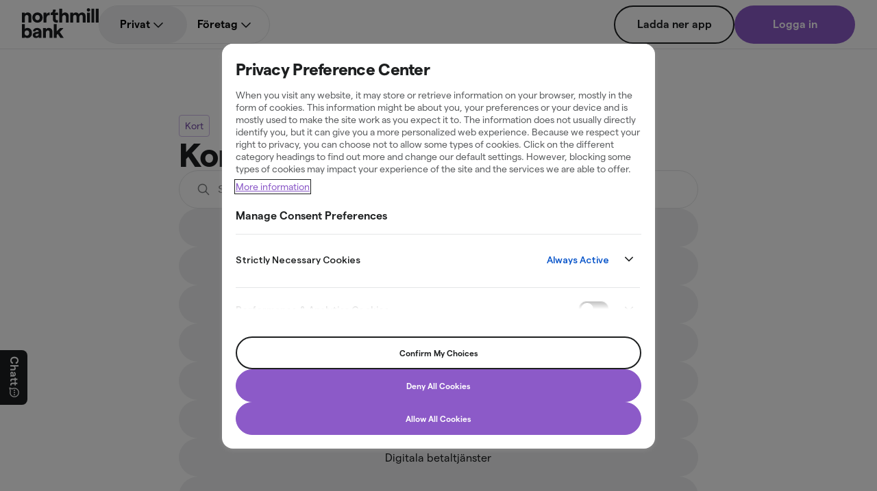

--- FILE ---
content_type: text/html; charset=utf-8
request_url: https://www.northmill.com/se/hjalp/kort/
body_size: 77609
content:
<!DOCTYPE html><!--fshvU0xTRp1QPnS5lzrak--><html class="__className_1a6aee"><head><meta charSet="utf-8"/><meta name="viewport" content="width=device-width, initial-scale=1"/><link rel="preload" href="/_next/static/media/08535c8bc33402fc-s.p.woff2" as="font" crossorigin="" type="font/woff2"/><link rel="preload" href="/_next/static/media/2c68e18f9487f538-s.p.woff" as="font" crossorigin="" type="font/woff"/><link rel="preload" href="/_next/static/media/73172d5b6bd7a437-s.p.woff" as="font" crossorigin="" type="font/woff"/><link rel="preload" href="/_next/static/media/7e9d62c241d77a72-s.p.woff" as="font" crossorigin="" type="font/woff"/><link rel="preload" href="/_next/static/media/9987284c59c5f280-s.p.woff" as="font" crossorigin="" type="font/woff"/><link rel="preload" href="/_next/static/media/ca6f2a7894754c16-s.p.woff2" as="font" crossorigin="" type="font/woff2"/><link rel="preload" href="/_next/static/media/cdeeb29b77ab679b-s.p.woff2" as="font" crossorigin="" type="font/woff2"/><link rel="preload" href="/_next/static/media/ea1bf8d87b241416-s.p.woff2" as="font" crossorigin="" type="font/woff2"/><link rel="preload" as="image" imageSrcSet="/_next/static/media/northmill-bank-logo.50bf2082.svg?format=auto&amp;width=256&amp;quality=75 1x, /_next/static/media/northmill-bank-logo.50bf2082.svg?format=auto&amp;width=640&amp;quality=75 2x"/><link rel="stylesheet" href="/_next/static/css/4558cb54a7cb5aea.css" data-precedence="next"/><link rel="stylesheet" href="/_next/static/css/dd5b37a57dd9efb3.css" data-precedence="next"/><link rel="stylesheet" href="/_next/static/css/34d01a6f79cbd5c2.css" data-precedence="next"/><link rel="stylesheet" href="/_next/static/css/82eb171854654cd2.css" data-precedence="next"/><link rel="preload" as="script" fetchPriority="low" href="/_next/static/chunks/webpack-88fc3844c2c0a9d6.js"/><script src="/_next/static/chunks/4bd1b696-9d1711a21aa597a4.js" async=""></script><script src="/_next/static/chunks/964-9db0e601fed42935.js" async=""></script><script src="/_next/static/chunks/main-app-fca594b287d6487a.js" async=""></script><script src="/_next/static/chunks/d0272cb2-c69c88a671ebd910.js" async=""></script><script src="/_next/static/chunks/255-dde7e72649cc4bad.js" async=""></script><script src="/_next/static/chunks/889-ae95a6bec29a42d2.js" async=""></script><script src="/_next/static/chunks/967-d6ad66c246a674ca.js" async=""></script><script src="/_next/static/chunks/72-42767bda2b52b1c2.js" async=""></script><script src="/_next/static/chunks/700-196957dfdc6c293c.js" async=""></script><script src="/_next/static/chunks/app/%5B%5B...slug%5D%5D/page-f65aa1b8f51cdf10.js" async=""></script><script src="/_next/static/chunks/871-4e77bf5b76a5d281.js" async=""></script><script src="/_next/static/chunks/15-075e89571a512c8f.js" async=""></script><script src="/_next/static/chunks/app/layout-ca08d7db32d1ebb4.js" async=""></script><script src="/_next/static/chunks/app/not-found-fd69ea069fe700c6.js" async=""></script><script src="/_next/static/chunks/app/%5B%5B...slug%5D%5D/layout-2dda2efd7a5b9591.js" async=""></script><link rel="preload" href="https://www.googletagmanager.com/gtm.js?id=GTM-TS6P9DL" as="script"/><link rel="preload" href="https://cdn.cookielaw.org/scripttemplates/otSDKStub.js" as="script"/><link rel="preload" href="https://cdn.bc0a.com/autopilot/f00000000314126/autopilot_sdk.js" as="script"/><meta name="next-size-adjust" content=""/><title>Hjälp för privatpersoner med korttjänster - Northmill Bank</title><meta name="description" content=" Få hjälp som privatperson med korttjänster hos Northmill Bank. Läs guider om aktivering, betalningar, säkerhet, kortspärrning och mycket mer."/><meta name="robots" content="index, follow"/><link rel="canonical" href="https://www.northmill.com/se/hjalp/kort/"/><link rel="alternate" hrefLang="x-default" href="https://www.northmill.com/se/hjalp/kort/"/><link rel="alternate" hrefLang="sv-SE" href="https://www.northmill.com/se/hjalp/kort/"/><meta property="og:title" content="Hjälp för privatpersoner med korttjänster - Northmill Bank"/><meta property="og:description" content=" Få hjälp som privatperson med korttjänster hos Northmill Bank. Läs guider om aktivering, betalningar, säkerhet, kortspärrning och mycket mer."/><meta property="og:url" content="https://www.northmill.com/se/hjalp/kort/"/><meta name="twitter:card" content="summary"/><meta name="twitter:title" content="Hjälp för privatpersoner med korttjänster - Northmill Bank"/><meta name="twitter:description" content=" Få hjälp som privatperson med korttjänster hos Northmill Bank. Läs guider om aktivering, betalningar, säkerhet, kortspärrning och mycket mer."/><link rel="icon" href="/icon.png?70c7efff6e523132" type="image/png" sizes="32x32"/><script src="/_next/static/chunks/polyfills-42372ed130431b0a.js" noModule=""></script></head><body><div hidden=""><!--$--><!--/$--></div><script>(self.__next_s=self.__next_s||[]).push([0,{"data-cookieconsent":"ignore","children":"window.dataLayer = window.dataLayer || [];\n          function gtag() {\n            dataLayer.push(arguments);\n          }\n          gtag('consent', 'default', {\n            'ad_personalization': 'denied',\n            'ad_storage': 'denied',\n            'ad_user_data': 'denied',\n            'analytics_storage': 'denied',\n            'functionality_storage': 'denied',\n            'personalization_storage': 'denied',\n            'security_storage': 'granted',\n            'wait_for_update': 500,\n          });\n          gtag(\"set\", \"ads_data_redaction\", true);\n          gtag(\"set\", \"url_passthrough\", false);","id":"GoogleConsentMode"}])</script><script>(self.__next_s=self.__next_s||[]).push(["https://cdn.cookielaw.org/scripttemplates/otSDKStub.js",{"type":"text/javascript","data-domain-script":"0194d57c-2518-7cc2-95c8-3ad1a0fb5521"}])</script><!--$!--><template data-dgst="BAILOUT_TO_CLIENT_SIDE_RENDERING"></template><!--/$--><div class="PageWrapper"><header class="Header_Header___gYgB" role="banner"><a class="SkipToContentLink_SkipToContentLink__D0lCk" href="#main-content"><span class="Typography_LabelSmall__eiGtH" style="color:#1D1F20">Hoppa till innehåll</span></a><div class="Menu_Menu__MRylM"><div class="Menu_MenuContainer__j42C9"><a href="/se/"><img alt="Northmill Bank logo" width="207" height="80" decoding="async" data-nimg="1" class="Menu_Logo__3Q_2G" style="color:transparent" srcSet="/_next/static/media/northmill-bank-logo.50bf2082.svg?format=auto&amp;width=256&amp;quality=75 1x, /_next/static/media/northmill-bank-logo.50bf2082.svg?format=auto&amp;width=640&amp;quality=75 2x" src="/_next/static/media/northmill-bank-logo.50bf2082.svg?format=auto&amp;width=640&amp;quality=75"/></a><div class="Menu_MobileButtons__Ro_5x"><button class="Menu_Hamburger__5yA9b" aria-label="Öppna meny" aria-expanded="false" aria-haspopup="menu" aria-controls="navigation-menu"><svg xmlns="http://www.w3.org/2000/svg" width="24" height="24" viewBox="0 0 24 24" fill="none" class="icons_Svg__NVWua icons_Medium__H_2f8"><path fill-rule="evenodd" clip-rule="evenodd" d="M18 9H6C5.80109 9 5.61032 8.92098 5.46967 8.78033C5.32902 8.63968 5.25 8.44891 5.25 8.25C5.25 8.05109 5.32902 7.86032 5.46967 7.71967C5.61032 7.57902 5.80109 7.5 6 7.5H18C18.1989 7.5 18.3897 7.57902 18.5303 7.71967C18.671 7.86032 18.75 8.05109 18.75 8.25C18.75 8.44891 18.671 8.63968 18.5303 8.78033C18.3897 8.92098 18.1989 9 18 9ZM18 12.75H6C5.80109 12.75 5.61032 12.671 5.46967 12.5303C5.32902 12.3897 5.25 12.1989 5.25 12C5.25 11.8011 5.32902 11.6103 5.46967 11.4697C5.61032 11.329 5.80109 11.25 6 11.25H18C18.1989 11.25 18.3897 11.329 18.5303 11.4697C18.671 11.6103 18.75 11.8011 18.75 12C18.75 12.1989 18.671 12.3897 18.5303 12.5303C18.3897 12.671 18.1989 12.75 18 12.75ZM5.75 16.5H13.75C13.8826 16.5 14.0098 16.421 14.1036 16.2803C14.1973 16.1397 14.25 15.9489 14.25 15.75C14.25 15.5511 14.1973 15.3603 14.1036 15.2197C14.0098 15.079 13.8826 15 13.75 15H5.75C5.61739 15 5.49021 15.079 5.39645 15.2197C5.30268 15.3603 5.25 15.5511 5.25 15.75C5.25 15.9489 5.30268 16.1397 5.39645 16.2803C5.49021 16.421 5.61739 16.5 5.75 16.5Z" fill="#1D1F20"></path></svg></button></div><div class="Menu_NavigationWrapper__br1Cv"><div class="MobileMenuColumnPicker_MenuColumnPicker__WfFgs"><label class="MobileMenuColumnPicker_ColumnPickerLabel__0N4q4"><input type="radio" class="MobileMenuColumnPicker_ColumnPickerInput__MUmFe" name="menuColumn" checked="" value="B2C"/><span class="Typography_MenuColumnLink__Pkf_U">Privat</span></label><label class="MobileMenuColumnPicker_ColumnPickerLabel__0N4q4"><input type="radio" class="MobileMenuColumnPicker_ColumnPickerInput__MUmFe" name="menuColumn" value="B2B"/><span class="Typography_MenuColumnLink__Pkf_U">Företag</span></label></div><nav id="navigation-menu" class="Menu_Navigation__K1JPI" role="navigation" aria-label="Huvudnavigering"><ul class="DesktopMenuLinks_DesktopMenuLinks__6_JvZ"><li class="DesktopMenuLinks_MainLink__L7zpL DesktopMenuLinks_Active__ghJiq"><a class="" href="/se/">Privat</a><button id="menu-column-B2C-button" class="" aria-label="Visa länkar för privat" aria-expanded="false" aria-haspopup="menu" aria-controls="menu-columns"><svg xmlns="http://www.w3.org/2000/svg" width="24" height="24" viewBox="0 0 24 24" fill="none" class="icons_Svg__NVWua DesktopMenuLinks_ChevronButton__Jr__A" aria-hidden="true"><path d="M12 16.5C11.9015 16.5001 11.8039 16.4808 11.7129 16.4431C11.6219 16.4054 11.5393 16.35 11.4697 16.2803L5.46975 10.2803C5.33121 10.1392 5.254 9.94914 5.25489 9.75143C5.25579 9.55372 5.33472 9.36436 5.47453 9.22455C5.61433 9.08475 5.80369 9.00581 6.0014 9.00491C6.19912 9.00402 6.38918 9.08124 6.53025 9.21977L12 14.6895L17.4697 9.21973C17.6107 9.08055 17.801 9.00279 17.999 9.00342C18.1971 9.00405 18.3869 9.08301 18.5269 9.22308C18.667 9.36314 18.746 9.55292 18.7466 9.75099C18.7472 9.94906 18.6694 10.1393 18.5302 10.2803L12.5302 16.2803C12.4607 16.35 12.3781 16.4054 12.2871 16.4431C12.1961 16.4808 12.0985 16.5001 12 16.5Z" fill="#1D1F20"></path></svg></button></li><li class="DesktopMenuLinks_MainLink__L7zpL"><a href="/se/foretag/" class="">Företag</a><button id="menu-column-B2B-button" class="" aria-label="Visa länkar för företag" aria-expanded="false" aria-haspopup="menu" aria-controls="menu-columns"><svg xmlns="http://www.w3.org/2000/svg" width="24" height="24" viewBox="0 0 24 24" fill="none" class="icons_Svg__NVWua DesktopMenuLinks_ChevronButton__Jr__A" aria-hidden="true"><path d="M12 16.5C11.9015 16.5001 11.8039 16.4808 11.7129 16.4431C11.6219 16.4054 11.5393 16.35 11.4697 16.2803L5.46975 10.2803C5.33121 10.1392 5.254 9.94914 5.25489 9.75143C5.25579 9.55372 5.33472 9.36436 5.47453 9.22455C5.61433 9.08475 5.80369 9.00581 6.0014 9.00491C6.19912 9.00402 6.38918 9.08124 6.53025 9.21977L12 14.6895L17.4697 9.21973C17.6107 9.08055 17.801 9.00279 17.999 9.00342C18.1971 9.00405 18.3869 9.08301 18.5269 9.22308C18.667 9.36314 18.746 9.55292 18.7466 9.75099C18.7472 9.94906 18.6694 10.1393 18.5302 10.2803L12.5302 16.2803C12.4607 16.35 12.3781 16.4054 12.2871 16.4431C12.1961 16.4808 12.0985 16.5001 12 16.5Z" fill="#1D1F20"></path></svg></button></li></ul><div></div></nav><div class="Menu_ButtonContainer__DBZjj"><a target="_blank" class="Button_Button__FbNw2 Button_Large__gL_JG Button_BlackTransparent__IQujY" href="https://www.northmill.com/se/app/ladda-ner-app/"><span class="Typography_Center__AllZ_">Ladda ner app</span></a><a class="Button_Button__FbNw2 Button_Large__gL_JG Button_PurpleContained__WTpsb" href="https://www.northmill.com/se/app/login"><span class="Typography_Center__AllZ_">Logga in</span></a></div></div></div></div></header><main id="main-content" role="main"><section id="kort" class="Grid_Section__8_9in" style="background-color:#FFFFFF" aria-labelledby="24516273-3341-4c4e-8935-dea098196ad5"><div class="Grid_Container__6REmt"><div class="Grid_Row__TEAmg Grid_JustifyCenter__ONKmf"><div class="Grid_Col__v9rsS Faq_Column__NRb3t Grid_ColMd8__PM_9b"><div class="Chip_Chip__9h1N0 Chip_Outlined__6ZAdb"><span class="Chip_Text__KLVj1 Typography_BodySmall__u_ct7">Kort</span></div><h1 id="24516273-3341-4c4e-8935-dea098196ad5" class="Typography_DisplaySmall__gOUxm" style="color:#1D1F20">Kort</h1><search class="SearchBar_SearchBar__nKh5T"><svg xmlns="http://www.w3.org/2000/svg" width="24" height="24" viewBox="0 0 24 24" fill="none" class="SearchBar_SearchButton__AK34m icons_Svg__NVWua"><title>Sök frågor och svar</title><path d="M20.0483 18.9883L15.9547 14.6017C15.9334 14.5845 15.9111 14.5685 15.8879 14.5539C16.7719 13.3873 17.2502 11.9637 17.25 10.5C17.25 8.70979 16.5388 6.9929 15.273 5.72703C14.0071 4.46116 12.2902 3.75 10.5 3.75C8.70979 3.75 6.99289 4.46116 5.72702 5.72703C4.46115 6.9929 3.75 8.70979 3.75 10.5C3.75 12.2902 4.46115 14.0071 5.72702 15.273C6.99289 16.5388 8.70979 17.25 10.5 17.25C12.1024 17.2513 13.6525 16.6798 14.8706 15.6386L18.9517 20.0117C19.0874 20.1571 19.2753 20.2427 19.4741 20.2495C19.6729 20.2564 19.8663 20.184 20.0117 20.0483C20.0837 19.9811 20.1418 19.9004 20.1826 19.8107C20.2234 19.7211 20.2462 19.6243 20.2496 19.5259C20.253 19.4274 20.2369 19.3293 20.2024 19.2371C20.1679 19.1448 20.1155 19.0603 20.0483 18.9883ZM10.5 15.75C9.1081 15.7484 7.77365 15.1948 6.78942 14.2106C5.8052 13.2263 5.25158 11.8919 5.25 10.5C5.25158 9.1081 5.8052 7.77365 6.78942 6.78943C7.77365 5.80521 9.1081 5.25158 10.5 5.25C11.8919 5.25158 13.2264 5.80521 14.2106 6.78943C15.1948 7.77365 15.7484 9.1081 15.75 10.5C15.7484 11.8919 15.1948 13.2263 14.2106 14.2106C13.2264 15.1948 11.8919 15.7484 10.5 15.75Z" fill="#7D7F81"></path></svg><input class="SearchBar_Input__lzZoe" type="search" placeholder="Sök frågor och svar" value=""/></search><fieldset class="Filter_Filter__eG_HR"><legend class="Filter_VisuallyHidden__spFLy">Filtrera efter kategori</legend><div class="FilterButton_FilterButton__erQyD"><input type="checkbox" id="a81198f7-2a4d-4f00-85e7-25d597cbe30e" class="FilterButton_Checkbox__HxPib" name="filter"/><label for="a81198f7-2a4d-4f00-85e7-25d597cbe30e" class="FilterButton_FilterLabel__WiCdE Typography_BodyMedium__AB07q Typography_Center__AllZ_" style="color:#1D1F20">Reseförsäkring</label></div><div class="FilterButton_FilterButton__erQyD"><input type="checkbox" id="bbeaa4e8-d668-4ddb-bfc3-907daa532f3f" class="FilterButton_Checkbox__HxPib" name="filter"/><label for="bbeaa4e8-d668-4ddb-bfc3-907daa532f3f" class="FilterButton_FilterLabel__WiCdE Typography_BodyMedium__AB07q Typography_Center__AllZ_" style="color:#1D1F20">Öppna personkonto</label></div><div class="FilterButton_FilterButton__erQyD"><input type="checkbox" id="ba4c97b8-a164-4b3e-bb6a-a55be7e42525" class="FilterButton_Checkbox__HxPib" name="filter"/><label for="ba4c97b8-a164-4b3e-bb6a-a55be7e42525" class="FilterButton_FilterLabel__WiCdE Typography_BodyMedium__AB07q Typography_Center__AllZ_" style="color:#1D1F20">Köp och uttag</label></div><div class="FilterButton_FilterButton__erQyD"><input type="checkbox" id="5d63e239-904a-43a9-a0c6-7d402237c868" class="FilterButton_Checkbox__HxPib" name="filter"/><label for="5d63e239-904a-43a9-a0c6-7d402237c868" class="FilterButton_FilterLabel__WiCdE Typography_BodyMedium__AB07q Typography_Center__AllZ_" style="color:#1D1F20">Insättningar och överföringar</label></div><div class="FilterButton_FilterButton__erQyD"><input type="checkbox" id="cb335d0a-0641-40a0-b376-45dcf67c7e2f" class="FilterButton_Checkbox__HxPib" name="filter"/><label for="cb335d0a-0641-40a0-b376-45dcf67c7e2f" class="FilterButton_FilterLabel__WiCdE Typography_BodyMedium__AB07q Typography_Center__AllZ_" style="color:#1D1F20">Aktivera kort</label></div><div class="FilterButton_FilterButton__erQyD"><input type="checkbox" id="0749fa66-03f7-4ff6-a777-bd942b41a147" class="FilterButton_Checkbox__HxPib" name="filter"/><label for="0749fa66-03f7-4ff6-a777-bd942b41a147" class="FilterButton_FilterLabel__WiCdE Typography_BodyMedium__AB07q Typography_Center__AllZ_" style="color:#1D1F20">Spärra eller avsluta konto</label></div><div class="FilterButton_FilterButton__erQyD"><input type="checkbox" id="0afe040f-0db1-4d53-9d2f-b2c74f9af3e3" class="FilterButton_Checkbox__HxPib" name="filter"/><label for="0afe040f-0db1-4d53-9d2f-b2c74f9af3e3" class="FilterButton_FilterLabel__WiCdE Typography_BodyMedium__AB07q Typography_Center__AllZ_" style="color:#1D1F20">Digitala betaltjänster</label></div><div class="FilterButton_FilterButton__erQyD"><input type="checkbox" id="1fbc31bd-5f5b-4734-a026-35c765269a56" class="FilterButton_Checkbox__HxPib" name="filter"/><label for="1fbc31bd-5f5b-4734-a026-35c765269a56" class="FilterButton_FilterLabel__WiCdE Typography_BodyMedium__AB07q Typography_Center__AllZ_" style="color:#1D1F20">Villkor och avtal</label></div></fieldset><div class="FaqSection_FaqSection__xIUy_"><h3 class="Typography_TitleLarge__cUP63">Reseförsäkring</h3><div class="FaqSection_FaqItems___0kkd"><!--$!--><template data-dgst="BAILOUT_TO_CLIENT_SIDE_RENDERING"></template><div class="NewAccordionItem_AccordionItem__vu6dE" style="background-color:#F7F8F9"></div><!--/$--><!--$!--><template data-dgst="BAILOUT_TO_CLIENT_SIDE_RENDERING"></template><div class="NewAccordionItem_AccordionItem__vu6dE" style="background-color:#F7F8F9"></div><!--/$--><!--$!--><template data-dgst="BAILOUT_TO_CLIENT_SIDE_RENDERING"></template><div class="NewAccordionItem_AccordionItem__vu6dE" style="background-color:#F7F8F9"></div><!--/$--><!--$!--><template data-dgst="BAILOUT_TO_CLIENT_SIDE_RENDERING"></template><div class="NewAccordionItem_AccordionItem__vu6dE" style="background-color:#F7F8F9"></div><!--/$--><!--$!--><template data-dgst="BAILOUT_TO_CLIENT_SIDE_RENDERING"></template><div class="NewAccordionItem_AccordionItem__vu6dE" style="background-color:#F7F8F9"></div><!--/$--><!--$!--><template data-dgst="BAILOUT_TO_CLIENT_SIDE_RENDERING"></template><div class="NewAccordionItem_AccordionItem__vu6dE" style="background-color:#F7F8F9"></div><!--/$--><!--$!--><template data-dgst="BAILOUT_TO_CLIENT_SIDE_RENDERING"></template><div class="NewAccordionItem_AccordionItem__vu6dE" style="background-color:#F7F8F9"></div><!--/$--><!--$!--><template data-dgst="BAILOUT_TO_CLIENT_SIDE_RENDERING"></template><div class="NewAccordionItem_AccordionItem__vu6dE" style="background-color:#F7F8F9"></div><!--/$--><!--$!--><template data-dgst="BAILOUT_TO_CLIENT_SIDE_RENDERING"></template><div class="NewAccordionItem_AccordionItem__vu6dE" style="background-color:#F7F8F9"></div><!--/$--><!--$!--><template data-dgst="BAILOUT_TO_CLIENT_SIDE_RENDERING"></template><div class="NewAccordionItem_AccordionItem__vu6dE" style="background-color:#F7F8F9"></div><!--/$--><!--$!--><template data-dgst="BAILOUT_TO_CLIENT_SIDE_RENDERING"></template><div class="NewAccordionItem_AccordionItem__vu6dE" style="background-color:#F7F8F9"></div><!--/$--><!--$!--><template data-dgst="BAILOUT_TO_CLIENT_SIDE_RENDERING"></template><div class="NewAccordionItem_AccordionItem__vu6dE" style="background-color:#F7F8F9"></div><!--/$--><!--$!--><template data-dgst="BAILOUT_TO_CLIENT_SIDE_RENDERING"></template><div class="NewAccordionItem_AccordionItem__vu6dE" style="background-color:#F7F8F9"></div><!--/$--></div></div><div class="FaqSection_FaqSection__xIUy_"><h3 class="Typography_TitleLarge__cUP63">Öppna personkonto</h3><div class="FaqSection_FaqItems___0kkd"><!--$!--><template data-dgst="BAILOUT_TO_CLIENT_SIDE_RENDERING"></template><div class="NewAccordionItem_AccordionItem__vu6dE" style="background-color:#F7F8F9"></div><!--/$--><!--$!--><template data-dgst="BAILOUT_TO_CLIENT_SIDE_RENDERING"></template><div class="NewAccordionItem_AccordionItem__vu6dE" style="background-color:#F7F8F9"></div><!--/$--><!--$!--><template data-dgst="BAILOUT_TO_CLIENT_SIDE_RENDERING"></template><div class="NewAccordionItem_AccordionItem__vu6dE" style="background-color:#F7F8F9"></div><!--/$--><!--$!--><template data-dgst="BAILOUT_TO_CLIENT_SIDE_RENDERING"></template><div class="NewAccordionItem_AccordionItem__vu6dE" style="background-color:#F7F8F9"></div><!--/$--><!--$!--><template data-dgst="BAILOUT_TO_CLIENT_SIDE_RENDERING"></template><div class="NewAccordionItem_AccordionItem__vu6dE" style="background-color:#F7F8F9"></div><!--/$--><!--$!--><template data-dgst="BAILOUT_TO_CLIENT_SIDE_RENDERING"></template><div class="NewAccordionItem_AccordionItem__vu6dE" style="background-color:#F7F8F9"></div><!--/$--><!--$!--><template data-dgst="BAILOUT_TO_CLIENT_SIDE_RENDERING"></template><div class="NewAccordionItem_AccordionItem__vu6dE" style="background-color:#F7F8F9"></div><!--/$--></div></div><div class="FaqSection_FaqSection__xIUy_"><h3 class="Typography_TitleLarge__cUP63">Köp och uttag</h3><div class="FaqSection_FaqItems___0kkd"><!--$!--><template data-dgst="BAILOUT_TO_CLIENT_SIDE_RENDERING"></template><div class="NewAccordionItem_AccordionItem__vu6dE" style="background-color:#F7F8F9"></div><!--/$--><!--$!--><template data-dgst="BAILOUT_TO_CLIENT_SIDE_RENDERING"></template><div class="NewAccordionItem_AccordionItem__vu6dE" style="background-color:#F7F8F9"></div><!--/$--><!--$!--><template data-dgst="BAILOUT_TO_CLIENT_SIDE_RENDERING"></template><div class="NewAccordionItem_AccordionItem__vu6dE" style="background-color:#F7F8F9"></div><!--/$--><!--$!--><template data-dgst="BAILOUT_TO_CLIENT_SIDE_RENDERING"></template><div class="NewAccordionItem_AccordionItem__vu6dE" style="background-color:#F7F8F9"></div><!--/$--><!--$!--><template data-dgst="BAILOUT_TO_CLIENT_SIDE_RENDERING"></template><div class="NewAccordionItem_AccordionItem__vu6dE" style="background-color:#F7F8F9"></div><!--/$--><!--$!--><template data-dgst="BAILOUT_TO_CLIENT_SIDE_RENDERING"></template><div class="NewAccordionItem_AccordionItem__vu6dE" style="background-color:#F7F8F9"></div><!--/$--><!--$!--><template data-dgst="BAILOUT_TO_CLIENT_SIDE_RENDERING"></template><div class="NewAccordionItem_AccordionItem__vu6dE" style="background-color:#F7F8F9"></div><!--/$--><!--$!--><template data-dgst="BAILOUT_TO_CLIENT_SIDE_RENDERING"></template><div class="NewAccordionItem_AccordionItem__vu6dE" style="background-color:#F7F8F9"></div><!--/$--><!--$!--><template data-dgst="BAILOUT_TO_CLIENT_SIDE_RENDERING"></template><div class="NewAccordionItem_AccordionItem__vu6dE" style="background-color:#F7F8F9"></div><!--/$--><!--$!--><template data-dgst="BAILOUT_TO_CLIENT_SIDE_RENDERING"></template><div class="NewAccordionItem_AccordionItem__vu6dE" style="background-color:#F7F8F9"></div><!--/$--><!--$!--><template data-dgst="BAILOUT_TO_CLIENT_SIDE_RENDERING"></template><div class="NewAccordionItem_AccordionItem__vu6dE" style="background-color:#F7F8F9"></div><!--/$--><!--$!--><template data-dgst="BAILOUT_TO_CLIENT_SIDE_RENDERING"></template><div class="NewAccordionItem_AccordionItem__vu6dE" style="background-color:#F7F8F9"></div><!--/$--><!--$!--><template data-dgst="BAILOUT_TO_CLIENT_SIDE_RENDERING"></template><div class="NewAccordionItem_AccordionItem__vu6dE" style="background-color:#F7F8F9"></div><!--/$--><!--$!--><template data-dgst="BAILOUT_TO_CLIENT_SIDE_RENDERING"></template><div class="NewAccordionItem_AccordionItem__vu6dE" style="background-color:#F7F8F9"></div><!--/$--><!--$!--><template data-dgst="BAILOUT_TO_CLIENT_SIDE_RENDERING"></template><div class="NewAccordionItem_AccordionItem__vu6dE" style="background-color:#F7F8F9"></div><!--/$--></div></div><div class="FaqSection_FaqSection__xIUy_"><h3 class="Typography_TitleLarge__cUP63">Insättningar och överföringar</h3><div class="FaqSection_FaqItems___0kkd"><!--$!--><template data-dgst="BAILOUT_TO_CLIENT_SIDE_RENDERING"></template><div class="NewAccordionItem_AccordionItem__vu6dE" style="background-color:#F7F8F9"></div><!--/$--><!--$!--><template data-dgst="BAILOUT_TO_CLIENT_SIDE_RENDERING"></template><div class="NewAccordionItem_AccordionItem__vu6dE" style="background-color:#F7F8F9"></div><!--/$--><!--$!--><template data-dgst="BAILOUT_TO_CLIENT_SIDE_RENDERING"></template><div class="NewAccordionItem_AccordionItem__vu6dE" style="background-color:#F7F8F9"></div><!--/$--><!--$!--><template data-dgst="BAILOUT_TO_CLIENT_SIDE_RENDERING"></template><div class="NewAccordionItem_AccordionItem__vu6dE" style="background-color:#F7F8F9"></div><!--/$--><!--$!--><template data-dgst="BAILOUT_TO_CLIENT_SIDE_RENDERING"></template><div class="NewAccordionItem_AccordionItem__vu6dE" style="background-color:#F7F8F9"></div><!--/$--><!--$!--><template data-dgst="BAILOUT_TO_CLIENT_SIDE_RENDERING"></template><div class="NewAccordionItem_AccordionItem__vu6dE" style="background-color:#F7F8F9"></div><!--/$--><!--$!--><template data-dgst="BAILOUT_TO_CLIENT_SIDE_RENDERING"></template><div class="NewAccordionItem_AccordionItem__vu6dE" style="background-color:#F7F8F9"></div><!--/$--><!--$!--><template data-dgst="BAILOUT_TO_CLIENT_SIDE_RENDERING"></template><div class="NewAccordionItem_AccordionItem__vu6dE" style="background-color:#F7F8F9"></div><!--/$--></div></div><div class="FaqSection_FaqSection__xIUy_"><h3 class="Typography_TitleLarge__cUP63">Aktivera kort</h3><div class="FaqSection_FaqItems___0kkd"><!--$!--><template data-dgst="BAILOUT_TO_CLIENT_SIDE_RENDERING"></template><div class="NewAccordionItem_AccordionItem__vu6dE" style="background-color:#F7F8F9"></div><!--/$--><!--$!--><template data-dgst="BAILOUT_TO_CLIENT_SIDE_RENDERING"></template><div class="NewAccordionItem_AccordionItem__vu6dE" style="background-color:#F7F8F9"></div><!--/$--><!--$!--><template data-dgst="BAILOUT_TO_CLIENT_SIDE_RENDERING"></template><div class="NewAccordionItem_AccordionItem__vu6dE" style="background-color:#F7F8F9"></div><!--/$--><!--$!--><template data-dgst="BAILOUT_TO_CLIENT_SIDE_RENDERING"></template><div class="NewAccordionItem_AccordionItem__vu6dE" style="background-color:#F7F8F9"></div><!--/$--></div></div><div class="FaqSection_FaqSection__xIUy_"><h3 class="Typography_TitleLarge__cUP63">Spärra eller avsluta konto</h3><div class="FaqSection_FaqItems___0kkd"><!--$!--><template data-dgst="BAILOUT_TO_CLIENT_SIDE_RENDERING"></template><div class="NewAccordionItem_AccordionItem__vu6dE" style="background-color:#F7F8F9"></div><!--/$--><!--$!--><template data-dgst="BAILOUT_TO_CLIENT_SIDE_RENDERING"></template><div class="NewAccordionItem_AccordionItem__vu6dE" style="background-color:#F7F8F9"></div><!--/$--><!--$!--><template data-dgst="BAILOUT_TO_CLIENT_SIDE_RENDERING"></template><div class="NewAccordionItem_AccordionItem__vu6dE" style="background-color:#F7F8F9"></div><!--/$--><!--$!--><template data-dgst="BAILOUT_TO_CLIENT_SIDE_RENDERING"></template><div class="NewAccordionItem_AccordionItem__vu6dE" style="background-color:#F7F8F9"></div><!--/$--><!--$!--><template data-dgst="BAILOUT_TO_CLIENT_SIDE_RENDERING"></template><div class="NewAccordionItem_AccordionItem__vu6dE" style="background-color:#F7F8F9"></div><!--/$--></div></div><div class="FaqSection_FaqSection__xIUy_"><h3 class="Typography_TitleLarge__cUP63">Digitala betaltjänster</h3><div class="FaqSection_FaqItems___0kkd"><!--$!--><template data-dgst="BAILOUT_TO_CLIENT_SIDE_RENDERING"></template><div class="NewAccordionItem_AccordionItem__vu6dE" style="background-color:#F7F8F9"></div><!--/$--><!--$!--><template data-dgst="BAILOUT_TO_CLIENT_SIDE_RENDERING"></template><div class="NewAccordionItem_AccordionItem__vu6dE" style="background-color:#F7F8F9"></div><!--/$--><!--$!--><template data-dgst="BAILOUT_TO_CLIENT_SIDE_RENDERING"></template><div class="NewAccordionItem_AccordionItem__vu6dE" style="background-color:#F7F8F9"></div><!--/$--><!--$!--><template data-dgst="BAILOUT_TO_CLIENT_SIDE_RENDERING"></template><div class="NewAccordionItem_AccordionItem__vu6dE" style="background-color:#F7F8F9"></div><!--/$--><!--$!--><template data-dgst="BAILOUT_TO_CLIENT_SIDE_RENDERING"></template><div class="NewAccordionItem_AccordionItem__vu6dE" style="background-color:#F7F8F9"></div><!--/$--><!--$!--><template data-dgst="BAILOUT_TO_CLIENT_SIDE_RENDERING"></template><div class="NewAccordionItem_AccordionItem__vu6dE" style="background-color:#F7F8F9"></div><!--/$--><!--$!--><template data-dgst="BAILOUT_TO_CLIENT_SIDE_RENDERING"></template><div class="NewAccordionItem_AccordionItem__vu6dE" style="background-color:#F7F8F9"></div><!--/$--><!--$!--><template data-dgst="BAILOUT_TO_CLIENT_SIDE_RENDERING"></template><div class="NewAccordionItem_AccordionItem__vu6dE" style="background-color:#F7F8F9"></div><!--/$--><!--$!--><template data-dgst="BAILOUT_TO_CLIENT_SIDE_RENDERING"></template><div class="NewAccordionItem_AccordionItem__vu6dE" style="background-color:#F7F8F9"></div><!--/$--><!--$!--><template data-dgst="BAILOUT_TO_CLIENT_SIDE_RENDERING"></template><div class="NewAccordionItem_AccordionItem__vu6dE" style="background-color:#F7F8F9"></div><!--/$--></div></div><div class="FaqSection_FaqSection__xIUy_"><h3 class="Typography_TitleLarge__cUP63">Villkor och avtal</h3><div class="FaqSection_FaqItems___0kkd"><!--$!--><template data-dgst="BAILOUT_TO_CLIENT_SIDE_RENDERING"></template><div class="NewAccordionItem_AccordionItem__vu6dE" style="background-color:#F7F8F9"></div><!--/$--><!--$!--><template data-dgst="BAILOUT_TO_CLIENT_SIDE_RENDERING"></template><div class="NewAccordionItem_AccordionItem__vu6dE" style="background-color:#F7F8F9"></div><!--/$--><!--$!--><template data-dgst="BAILOUT_TO_CLIENT_SIDE_RENDERING"></template><div class="NewAccordionItem_AccordionItem__vu6dE" style="background-color:#F7F8F9"></div><!--/$--><!--$!--><template data-dgst="BAILOUT_TO_CLIENT_SIDE_RENDERING"></template><div class="NewAccordionItem_AccordionItem__vu6dE" style="background-color:#F7F8F9"></div><!--/$--><!--$!--><template data-dgst="BAILOUT_TO_CLIENT_SIDE_RENDERING"></template><div class="NewAccordionItem_AccordionItem__vu6dE" style="background-color:#F7F8F9"></div><!--/$--></div></div></div></div></div></section><!--$--><!--/$--></main><footer class="Footer_Footer__aU2VN" role="contentinfo"><div class="Grid_Container__6REmt"><div class="Grid_Row__TEAmg"><div class="Grid_Col__v9rsS Footer_FooterContainer__1oUqe"><nav class="Footer_Nav__qKu2L" role="navigation" aria-label="Sidfotsnavigering"><div class="Footer_LinkColumn__ko24x"><div class="FooterLinkSection_LinkSection__COJ8h"><button class="FooterLinkSection_Header__PMJhf" aria-expanded="false" aria-controls="cb872ee2-4e4f-4d3d-b58b-a718c6b9453b"><span class="Typography_TitleMedium__6Ibz_" style="color:#1D1F20">Produkter för dig</span><svg xmlns="http://www.w3.org/2000/svg" width="24" height="24" viewBox="0 0 24 24" fill="none" class="icons_Svg__NVWua FooterLinkSection_ChevronIcon__3o3C4" aria-hidden="true"><path d="M12 16.5C11.9015 16.5001 11.8039 16.4808 11.7129 16.4431C11.6219 16.4054 11.5393 16.35 11.4697 16.2803L5.46975 10.2803C5.33121 10.1392 5.254 9.94914 5.25489 9.75143C5.25579 9.55372 5.33472 9.36436 5.47453 9.22455C5.61433 9.08475 5.80369 9.00581 6.0014 9.00491C6.19912 9.00402 6.38918 9.08124 6.53025 9.21977L12 14.6895L17.4697 9.21973C17.6107 9.08055 17.801 9.00279 17.999 9.00342C18.1971 9.00405 18.3869 9.08301 18.5269 9.22308C18.667 9.36314 18.746 9.55292 18.7466 9.75099C18.7472 9.94906 18.6694 10.1393 18.5302 10.2803L12.5302 16.2803C12.4607 16.35 12.3781 16.4054 12.2871 16.4431C12.1961 16.4808 12.0985 16.5001 12 16.5Z" fill="#1D1F20"></path></svg></button><ul id="cb872ee2-4e4f-4d3d-b58b-a718c6b9453b" class="FooterLinkSection_LinkList__l_7mn"><li class="FooterLinkSection_LinkItem__r051x"><a class="FooterLinkSection_Link__wt9De" href="/se/kort/">Kort</a></li><li class="FooterLinkSection_LinkItem__r051x"><a class="FooterLinkSection_Link__wt9De" href="/se/lan/">Privatlån</a></li><li class="FooterLinkSection_LinkItem__r051x"><a class="FooterLinkSection_Link__wt9De" href="/se/bolan/">Bolån</a></li><li class="FooterLinkSection_LinkItem__r051x"><a class="FooterLinkSection_Link__wt9De" href="/se/spara/">Spara</a></li><li class="FooterLinkSection_LinkItem__r051x"><a class="FooterLinkSection_Link__wt9De" href="/se/forsakring/">Försäkring</a></li></ul></div><div class="FooterLinkSection_LinkSection__COJ8h"><button class="FooterLinkSection_Header__PMJhf" aria-expanded="false" aria-controls="3ca0d930-08b3-475b-9e19-40898d2b8482"><span class="Typography_TitleMedium__6Ibz_" style="color:#1D1F20">Information &amp; villkor privat</span><svg xmlns="http://www.w3.org/2000/svg" width="24" height="24" viewBox="0 0 24 24" fill="none" class="icons_Svg__NVWua FooterLinkSection_ChevronIcon__3o3C4" aria-hidden="true"><path d="M12 16.5C11.9015 16.5001 11.8039 16.4808 11.7129 16.4431C11.6219 16.4054 11.5393 16.35 11.4697 16.2803L5.46975 10.2803C5.33121 10.1392 5.254 9.94914 5.25489 9.75143C5.25579 9.55372 5.33472 9.36436 5.47453 9.22455C5.61433 9.08475 5.80369 9.00581 6.0014 9.00491C6.19912 9.00402 6.38918 9.08124 6.53025 9.21977L12 14.6895L17.4697 9.21973C17.6107 9.08055 17.801 9.00279 17.999 9.00342C18.1971 9.00405 18.3869 9.08301 18.5269 9.22308C18.667 9.36314 18.746 9.55292 18.7466 9.75099C18.7472 9.94906 18.6694 10.1393 18.5302 10.2803L12.5302 16.2803C12.4607 16.35 12.3781 16.4054 12.2871 16.4431C12.1961 16.4808 12.0985 16.5001 12 16.5Z" fill="#1D1F20"></path></svg></button><ul id="3ca0d930-08b3-475b-9e19-40898d2b8482" class="FooterLinkSection_LinkList__l_7mn"><li class="FooterLinkSection_LinkItem__r051x"><a class="FooterLinkSection_Link__wt9De" href="/se/villkor/">Villkor</a></li><li class="FooterLinkSection_LinkItem__r051x"><a class="FooterLinkSection_Link__wt9De" href="/se/tillganglighet/">Tillgänglighet</a></li><li class="FooterLinkSection_LinkItem__r051x"><a class="FooterLinkSection_Link__wt9De" href="/se/hjalp/">Hjälp</a></li><li class="FooterLinkSection_LinkItem__r051x"><a class="FooterLinkSection_Link__wt9De" href="/se/hjalp/allmant/">Kundklagomål</a></li><li class="FooterLinkSection_LinkItem__r051x"><a class="FooterLinkSection_Link__wt9De" href="/se/ordlista/">Ordlista</a></li><li class="FooterLinkSection_LinkItem__r051x"><a class="FooterLinkSection_Link__wt9De" href="/se/sidkarta/">Sidkarta</a></li></ul></div></div><div class="Footer_LinkColumn__ko24x"><div class="FooterLinkSection_LinkSection__COJ8h"><button class="FooterLinkSection_Header__PMJhf" aria-expanded="false" aria-controls="5e16135d-e6dc-4e0c-bda5-c348fbe652e8"><span class="Typography_TitleMedium__6Ibz_" style="color:#1D1F20">Produkter för ditt företag</span><svg xmlns="http://www.w3.org/2000/svg" width="24" height="24" viewBox="0 0 24 24" fill="none" class="icons_Svg__NVWua FooterLinkSection_ChevronIcon__3o3C4" aria-hidden="true"><path d="M12 16.5C11.9015 16.5001 11.8039 16.4808 11.7129 16.4431C11.6219 16.4054 11.5393 16.35 11.4697 16.2803L5.46975 10.2803C5.33121 10.1392 5.254 9.94914 5.25489 9.75143C5.25579 9.55372 5.33472 9.36436 5.47453 9.22455C5.61433 9.08475 5.80369 9.00581 6.0014 9.00491C6.19912 9.00402 6.38918 9.08124 6.53025 9.21977L12 14.6895L17.4697 9.21973C17.6107 9.08055 17.801 9.00279 17.999 9.00342C18.1971 9.00405 18.3869 9.08301 18.5269 9.22308C18.667 9.36314 18.746 9.55292 18.7466 9.75099C18.7472 9.94906 18.6694 10.1393 18.5302 10.2803L12.5302 16.2803C12.4607 16.35 12.3781 16.4054 12.2871 16.4431C12.1961 16.4808 12.0985 16.5001 12 16.5Z" fill="#1D1F20"></path></svg></button><ul id="5e16135d-e6dc-4e0c-bda5-c348fbe652e8" class="FooterLinkSection_LinkList__l_7mn"><li class="FooterLinkSection_LinkItem__r051x"><a href="/se/foretag/finansiering/" class="FooterLinkSection_Link__wt9De">Finansiering</a></li><li class="FooterLinkSection_LinkItem__r051x"><a href="/se/foretag/finansiering/fastighetslan/" class="FooterLinkSection_Link__wt9De">Fastighetslån</a></li><li class="FooterLinkSection_LinkItem__r051x"><a href="/se/foretag/betallosningar/" class="FooterLinkSection_Link__wt9De">Betalningslösningar</a></li><li class="FooterLinkSection_LinkItem__r051x"><a href="/se/foretag/konton/" class="FooterLinkSection_Link__wt9De">Konton</a></li><li class="FooterLinkSection_LinkItem__r051x"><a href="/se/foretag/swish/" class="FooterLinkSection_Link__wt9De">Swish</a></li></ul></div><div class="FooterLinkSection_LinkSection__COJ8h"><button class="FooterLinkSection_Header__PMJhf" aria-expanded="false" aria-controls="6aea055e-4fa7-45d9-83b2-684c25d1800f"><span class="Typography_TitleMedium__6Ibz_" style="color:#1D1F20">Support &amp; legal för företag</span><svg xmlns="http://www.w3.org/2000/svg" width="24" height="24" viewBox="0 0 24 24" fill="none" class="icons_Svg__NVWua FooterLinkSection_ChevronIcon__3o3C4" aria-hidden="true"><path d="M12 16.5C11.9015 16.5001 11.8039 16.4808 11.7129 16.4431C11.6219 16.4054 11.5393 16.35 11.4697 16.2803L5.46975 10.2803C5.33121 10.1392 5.254 9.94914 5.25489 9.75143C5.25579 9.55372 5.33472 9.36436 5.47453 9.22455C5.61433 9.08475 5.80369 9.00581 6.0014 9.00491C6.19912 9.00402 6.38918 9.08124 6.53025 9.21977L12 14.6895L17.4697 9.21973C17.6107 9.08055 17.801 9.00279 17.999 9.00342C18.1971 9.00405 18.3869 9.08301 18.5269 9.22308C18.667 9.36314 18.746 9.55292 18.7466 9.75099C18.7472 9.94906 18.6694 10.1393 18.5302 10.2803L12.5302 16.2803C12.4607 16.35 12.3781 16.4054 12.2871 16.4431C12.1961 16.4808 12.0985 16.5001 12 16.5Z" fill="#1D1F20"></path></svg></button><ul id="6aea055e-4fa7-45d9-83b2-684c25d1800f" class="FooterLinkSection_LinkList__l_7mn"><li class="FooterLinkSection_LinkItem__r051x"><a href="/se/foretag/villkor/" class="FooterLinkSection_Link__wt9De">Villkor</a></li><li class="FooterLinkSection_LinkItem__r051x"><a href="/se/foretag/hjalp/" class="FooterLinkSection_Link__wt9De">Hjälp</a></li><li class="FooterLinkSection_LinkItem__r051x"><a href="/se/foretag/klagomal/" class="FooterLinkSection_Link__wt9De">Kundklagomål</a></li><li class="FooterLinkSection_LinkItem__r051x"><a href="/se/foretag/vara-priser/" class="FooterLinkSection_Link__wt9De">Våra priser</a></li></ul></div></div><div class="Footer_LinkColumn__ko24x"><div class="FooterLinkSection_LinkSection__COJ8h"><button class="FooterLinkSection_Header__PMJhf" aria-expanded="false" aria-controls="f5c0756b-6c59-4563-aacf-d589c099253e"><span class="Typography_TitleMedium__6Ibz_" style="color:#1D1F20">Om Northmill</span><svg xmlns="http://www.w3.org/2000/svg" width="24" height="24" viewBox="0 0 24 24" fill="none" class="icons_Svg__NVWua FooterLinkSection_ChevronIcon__3o3C4" aria-hidden="true"><path d="M12 16.5C11.9015 16.5001 11.8039 16.4808 11.7129 16.4431C11.6219 16.4054 11.5393 16.35 11.4697 16.2803L5.46975 10.2803C5.33121 10.1392 5.254 9.94914 5.25489 9.75143C5.25579 9.55372 5.33472 9.36436 5.47453 9.22455C5.61433 9.08475 5.80369 9.00581 6.0014 9.00491C6.19912 9.00402 6.38918 9.08124 6.53025 9.21977L12 14.6895L17.4697 9.21973C17.6107 9.08055 17.801 9.00279 17.999 9.00342C18.1971 9.00405 18.3869 9.08301 18.5269 9.22308C18.667 9.36314 18.746 9.55292 18.7466 9.75099C18.7472 9.94906 18.6694 10.1393 18.5302 10.2803L12.5302 16.2803C12.4607 16.35 12.3781 16.4054 12.2871 16.4431C12.1961 16.4808 12.0985 16.5001 12 16.5Z" fill="#1D1F20"></path></svg></button><ul id="f5c0756b-6c59-4563-aacf-d589c099253e" class="FooterLinkSection_LinkList__l_7mn"><li class="FooterLinkSection_LinkItem__r051x"><a class="FooterLinkSection_Link__wt9De" href="/se/om-oss/">Om oss</a></li><li class="FooterLinkSection_LinkItem__r051x"><a class="FooterLinkSection_Link__wt9De" href="/se/om-oss/nyheter/">Nyheter</a></li><li class="FooterLinkSection_LinkItem__r051x"><a class="FooterLinkSection_Link__wt9De" href="/se/om-oss/investor-relations/">Investerare</a></li><li class="FooterLinkSection_LinkItem__r051x"><a class="FooterLinkSection_Link__wt9De" href="/se/om-oss/bolagsstyrning/">Bolagsstyrning</a></li><li class="FooterLinkSection_LinkItem__r051x"><a target="_blank" class="FooterLinkSection_Link__wt9De" href="https://careers.northmill.com/">Karriär</a></li></ul></div><div class="FooterLinkSection_LinkSection__COJ8h"><button class="FooterLinkSection_Header__PMJhf" aria-expanded="false" aria-controls="5577ad52-6aa0-44b2-b92d-b4865bf8b961"><span class="Typography_TitleMedium__6Ibz_" style="color:#1D1F20">Säkerhet &amp; policy</span><svg xmlns="http://www.w3.org/2000/svg" width="24" height="24" viewBox="0 0 24 24" fill="none" class="icons_Svg__NVWua FooterLinkSection_ChevronIcon__3o3C4" aria-hidden="true"><path d="M12 16.5C11.9015 16.5001 11.8039 16.4808 11.7129 16.4431C11.6219 16.4054 11.5393 16.35 11.4697 16.2803L5.46975 10.2803C5.33121 10.1392 5.254 9.94914 5.25489 9.75143C5.25579 9.55372 5.33472 9.36436 5.47453 9.22455C5.61433 9.08475 5.80369 9.00581 6.0014 9.00491C6.19912 9.00402 6.38918 9.08124 6.53025 9.21977L12 14.6895L17.4697 9.21973C17.6107 9.08055 17.801 9.00279 17.999 9.00342C18.1971 9.00405 18.3869 9.08301 18.5269 9.22308C18.667 9.36314 18.746 9.55292 18.7466 9.75099C18.7472 9.94906 18.6694 10.1393 18.5302 10.2803L12.5302 16.2803C12.4607 16.35 12.3781 16.4054 12.2871 16.4431C12.1961 16.4808 12.0985 16.5001 12 16.5Z" fill="#1D1F20"></path></svg></button><ul id="5577ad52-6aa0-44b2-b92d-b4865bf8b961" class="FooterLinkSection_LinkList__l_7mn"><li class="FooterLinkSection_LinkItem__r051x"><a class="FooterLinkSection_Link__wt9De" href="/se/anmal-bedrageri/">Anmäl bedrägeri</a></li><li class="FooterLinkSection_LinkItem__r051x"><a class="FooterLinkSection_Link__wt9De" href="/se/sakerhet-och-bedragerier/">Säkerhet och bedrägerier</a></li><li class="FooterLinkSection_LinkItem__r051x"><a class="FooterLinkSection_Link__wt9De" href="/se/om-oss/security/">Security</a></li><li class="FooterLinkSection_LinkItem__r051x"><a class="FooterLinkSection_Link__wt9De" href="/se/integritetspolicy/">Integritetspolicy Northmill Bank</a></li><li class="FooterLinkSection_LinkItem__r051x"><a href="/se/foretag/integritetspolicy/" class="FooterLinkSection_Link__wt9De">Integritetspolicy Northmill Flo</a></li><li class="FooterLinkSection_LinkItem__r051x"><a target="_blank" class="FooterLinkSection_Link__wt9De" href="https://www.northmill.com/media/djylxbvo/c11-sustainability-policy.pdf">Hållbarhetspolicy</a></li><li class="FooterLinkSection_LinkItem__r051x"><a href="/se/kakor/" class="FooterLinkSection_Link__wt9De">Cookie policy</a></li><li class="FooterLinkSection_LinkItem__r051x"><button class="FooterLinkSection_Link__wt9De" aria-expanded="false" aria-haspopup="dialog" aria-controls="onetrust-pc-sdk">Cookie-inställningar</button></li></ul></div></div><div class="Footer_LinkColumn__ko24x"><div class="FooterLinkSection_LinkSection__COJ8h"><button class="FooterLinkSection_Header__PMJhf" aria-expanded="false" aria-controls="3b1be250-8649-4271-b989-c32cbec425d7"><span class="Typography_TitleMedium__6Ibz_" style="color:#1D1F20">Social</span><svg xmlns="http://www.w3.org/2000/svg" width="24" height="24" viewBox="0 0 24 24" fill="none" class="icons_Svg__NVWua FooterLinkSection_ChevronIcon__3o3C4" aria-hidden="true"><path d="M12 16.5C11.9015 16.5001 11.8039 16.4808 11.7129 16.4431C11.6219 16.4054 11.5393 16.35 11.4697 16.2803L5.46975 10.2803C5.33121 10.1392 5.254 9.94914 5.25489 9.75143C5.25579 9.55372 5.33472 9.36436 5.47453 9.22455C5.61433 9.08475 5.80369 9.00581 6.0014 9.00491C6.19912 9.00402 6.38918 9.08124 6.53025 9.21977L12 14.6895L17.4697 9.21973C17.6107 9.08055 17.801 9.00279 17.999 9.00342C18.1971 9.00405 18.3869 9.08301 18.5269 9.22308C18.667 9.36314 18.746 9.55292 18.7466 9.75099C18.7472 9.94906 18.6694 10.1393 18.5302 10.2803L12.5302 16.2803C12.4607 16.35 12.3781 16.4054 12.2871 16.4431C12.1961 16.4808 12.0985 16.5001 12 16.5Z" fill="#1D1F20"></path></svg></button><ul id="3b1be250-8649-4271-b989-c32cbec425d7" class="FooterLinkSection_LinkList__l_7mn"><li class="FooterLinkSection_LinkItem__r051x"><a target="_blank" class="FooterLinkSection_Link__wt9De" href="https://www.facebook.com/profile.php?id=61567926130419">Facebook</a></li><li class="FooterLinkSection_LinkItem__r051x"><a target="_blank" class="FooterLinkSection_Link__wt9De" href="https://www.instagram.com/northmill_se/">Instagram</a></li><li class="FooterLinkSection_LinkItem__r051x"><a target="_blank" class="FooterLinkSection_Link__wt9De" href="https://www.linkedin.com/company/northmill-ab/">LinkedIn</a></li><li class="FooterLinkSection_LinkItem__r051x"><a target="_blank" class="FooterLinkSection_Link__wt9De" href="https://www.trustpilot.com/review/northmill.com">Trustpilot</a></li></ul></div><div class="FooterLinkSection_LinkSection__COJ8h FooterLinkSection_BrightedgeSection__LOpSG"><button class="FooterLinkSection_Header__PMJhf" aria-expanded="false" aria-controls="9b933bd6-af94-4b9f-9dc2-31eed1344a8a"><span class="Typography_TitleMedium__6Ibz_" style="color:#1D1F20">Relaterade sidor</span><svg xmlns="http://www.w3.org/2000/svg" width="24" height="24" viewBox="0 0 24 24" fill="none" class="icons_Svg__NVWua FooterLinkSection_ChevronIcon__3o3C4" aria-hidden="true"><path d="M12 16.5C11.9015 16.5001 11.8039 16.4808 11.7129 16.4431C11.6219 16.4054 11.5393 16.35 11.4697 16.2803L5.46975 10.2803C5.33121 10.1392 5.254 9.94914 5.25489 9.75143C5.25579 9.55372 5.33472 9.36436 5.47453 9.22455C5.61433 9.08475 5.80369 9.00581 6.0014 9.00491C6.19912 9.00402 6.38918 9.08124 6.53025 9.21977L12 14.6895L17.4697 9.21973C17.6107 9.08055 17.801 9.00279 17.999 9.00342C18.1971 9.00405 18.3869 9.08301 18.5269 9.22308C18.667 9.36314 18.746 9.55292 18.7466 9.75099C18.7472 9.94906 18.6694 10.1393 18.5302 10.2803L12.5302 16.2803C12.4607 16.35 12.3781 16.4054 12.2871 16.4431C12.1961 16.4808 12.0985 16.5001 12 16.5Z" fill="#1D1F20"></path></svg></button><div class="FooterLinkSection_LinkList__l_7mn"><div class="be-ix-link-block"></div></div></div></div></nav><div class="Footer_MiddleSection__3HVim"><img alt="Northmill Bank logo" width="207" height="80" decoding="async" data-nimg="1" class="Footer_Logo__tUAiz" style="color:transparent" srcSet="/_next/static/media/northmill-bank-logo.50bf2082.svg?format=auto&amp;width=256&amp;quality=75 1x, /_next/static/media/northmill-bank-logo.50bf2082.svg?format=auto&amp;width=640&amp;quality=75 2x" src="/_next/static/media/northmill-bank-logo.50bf2082.svg?format=auto&amp;width=640&amp;quality=75"/></div><div class="Footer_InformationContainer__Mt_Ky"><div class="Wysiwyg_Wysiwyg__lpxsq Footer_InformationSection__j5eu3"><h3>Improve financial life</h3><p>Northmill är en koncern med hjärta i tekniken. I koncernen ingår Northmill Bank, en svensk digital bank, och Northmill Flo som utvecklar och erbjuder kassalösningar.</p><span class="Wysiwyg_LineBreak__zeLNU" aria-hidden="true"></span><p>Vår vision är att skapa ett ekosystem av produkter som ska ge synergier till både handlare och privatpersoner.</p><span class="Wysiwyg_LineBreak__zeLNU" aria-hidden="true"></span><p>Northmill Bank har tillstånd att bedriva bankverksamhet och står under tillsyn av Finansinspektionen, vilket innebär att vi följer svenska och europeiska regelverk för finansiell stabilitet och konsumentskydd. <a href="https://www.fi.se/sv/vara-register/foretagsregistret/details?id=67573">Läs mer på </a><a href="https://www.fi.se/sv/vara-register/foretagsregistret/details?id=67573">fi.se</a></p></div><div class="Wysiwyg_Wysiwyg__lpxsq Footer_InformationSection__j5eu3"><h3>Northmill Bank AB</h3><p class="p1">Box 3616, 103 59 Stockholm</p><p class="p1"><a href="http://Org.nr">Org.nr</a>. 556709-4866</p><span class="Wysiwyg_LineBreak__zeLNU" aria-hidden="true"></span><p class="p1">©2025 Northmill Bank AB. All rights reserved.</p></div></div></div></div></div></footer></div><script src="/_next/static/chunks/webpack-88fc3844c2c0a9d6.js" id="_R_" async=""></script><script>(self.__next_f=self.__next_f||[]).push([0])</script><script>self.__next_f.push([1,"1:\"$Sreact.fragment\"\n2:I[96063,[\"363\",\"static/chunks/d0272cb2-c69c88a671ebd910.js\",\"255\",\"static/chunks/255-dde7e72649cc4bad.js\",\"889\",\"static/chunks/889-ae95a6bec29a42d2.js\",\"967\",\"static/chunks/967-d6ad66c246a674ca.js\",\"72\",\"static/chunks/72-42767bda2b52b1c2.js\",\"700\",\"static/chunks/700-196957dfdc6c293c.js\",\"340\",\"static/chunks/app/%5B%5B...slug%5D%5D/page-f65aa1b8f51cdf10.js\"],\"GoogleTagManager\"]\n3:I[69243,[\"363\",\"static/chunks/d0272cb2-c69c88a671ebd910.js\",\"255\",\"static/chunks/255-dde7e72649cc4bad.js\",\"889\",\"static/chunks/889-ae95a6bec29a42d2.js\",\"967\",\"static/chunks/967-d6ad66c246a674ca.js\",\"72\",\"static/chunks/72-42767bda2b52b1c2.js\",\"700\",\"static/chunks/700-196957dfdc6c293c.js\",\"340\",\"static/chunks/app/%5B%5B...slug%5D%5D/page-f65aa1b8f51cdf10.js\"],\"\"]\n4:I[78785,[\"255\",\"static/chunks/255-dde7e72649cc4bad.js\",\"871\",\"static/chunks/871-4e77bf5b76a5d281.js\",\"15\",\"static/chunks/15-075e89571a512c8f.js\",\"177\",\"static/chunks/app/layout-ca08d7db32d1ebb4.js\"],\"BrazeInitializer\"]\n5:I[87555,[],\"\"]\n6:I[31295,[],\"\"]\n7:I[3883,[\"363\",\"static/chunks/d0272cb2-c69c88a671ebd910.js\",\"255\",\"static/chunks/255-dde7e72649cc4bad.js\",\"889\",\"static/chunks/889-ae95a6bec29a42d2.js\",\"72\",\"static/chunks/72-42767bda2b52b1c2.js\",\"700\",\"static/chunks/700-196957dfdc6c293c.js\",\"345\",\"static/chunks/app/not-found-fd69ea069fe700c6.js\"],\"default\"]\na:I[59665,[],\"OutletBoundary\"]\nc:I[74911,[],\"AsyncMetadataOutlet\"]\ne:I[59665,[],\"ViewportBoundary\"]\n10:I[59665,[],\"MetadataBoundary\"]\n11:\"$Sreact.suspense\"\n13:I[28393,[],\"\"]\n:HL[\"/_next/static/media/08535c8bc33402fc-s.p.woff2\",\"font\",{\"crossOrigin\":\"\",\"type\":\"font/woff2\"}]\n:HL[\"/_next/static/media/2c68e18f9487f538-s.p.woff\",\"font\",{\"crossOrigin\":\"\",\"type\":\"font/woff\"}]\n:HL[\"/_next/static/media/73172d5b6bd7a437-s.p.woff\",\"font\",{\"crossOrigin\":\"\",\"type\":\"font/woff\"}]\n:HL[\"/_next/static/media/7e9d62c241d77a72-s.p.woff\",\"font\",{\"crossOrigin\":\"\",\"type\":\"font/woff\"}]\n:HL[\"/_next/static/media/9987284c59c5f280-s.p.woff\",\"font\",{\"crossOrigin\":\"\",\"type\":\"font/woff\"}]\n:HL[\"/_next/static/media/ca6f2a7894754c16-s.p.w"])</script><script>self.__next_f.push([1,"off2\",\"font\",{\"crossOrigin\":\"\",\"type\":\"font/woff2\"}]\n:HL[\"/_next/static/media/cdeeb29b77ab679b-s.p.woff2\",\"font\",{\"crossOrigin\":\"\",\"type\":\"font/woff2\"}]\n:HL[\"/_next/static/media/ea1bf8d87b241416-s.p.woff2\",\"font\",{\"crossOrigin\":\"\",\"type\":\"font/woff2\"}]\n:HL[\"/_next/static/css/4558cb54a7cb5aea.css\",\"style\"]\n:HL[\"/_next/static/css/dd5b37a57dd9efb3.css\",\"style\"]\n:HL[\"/_next/static/css/34d01a6f79cbd5c2.css\",\"style\"]\n:HL[\"/_next/static/css/82eb171854654cd2.css\",\"style\"]\n"])</script><script>self.__next_f.push([1,"0:{\"P\":null,\"b\":\"fshvU0xTRp1QPnS5lzrak\",\"p\":\"\",\"c\":[\"\",\"se\",\"hjalp\",\"kort\",\"\"],\"i\":false,\"f\":[[[\"\",{\"children\":[[\"slug\",\"se/hjalp/kort\",\"oc\"],{\"children\":[\"__PAGE__\",{}]}]},\"$undefined\",\"$undefined\",true],[\"\",[\"$\",\"$1\",\"c\",{\"children\":[[[\"$\",\"link\",\"0\",{\"rel\":\"stylesheet\",\"href\":\"/_next/static/css/4558cb54a7cb5aea.css\",\"precedence\":\"next\",\"crossOrigin\":\"$undefined\",\"nonce\":\"$undefined\"}]],[\"$\",\"html\",null,{\"className\":\"__className_1a6aee\",\"children\":[[\"$\",\"$L2\",null,{\"gtmId\":\"GTM-TS6P9DL\"}],[\"$\",\"$L3\",null,{\"type\":\"text/javascript\",\"src\":\"https://widget.trustpilot.com/bootstrap/v5/tp.widget.bootstrap.min.js\",\"strategy\":\"lazyOnload\"}],[\"$\",\"body\",null,{\"children\":[[\"$\",\"$L3\",null,{\"id\":\"GoogleConsentMode\",\"data-cookieconsent\":\"ignore\",\"strategy\":\"beforeInteractive\",\"children\":\"window.dataLayer = window.dataLayer || [];\\n          function gtag() {\\n            dataLayer.push(arguments);\\n          }\\n          gtag('consent', 'default', {\\n            'ad_personalization': 'denied',\\n            'ad_storage': 'denied',\\n            'ad_user_data': 'denied',\\n            'analytics_storage': 'denied',\\n            'functionality_storage': 'denied',\\n            'personalization_storage': 'denied',\\n            'security_storage': 'granted',\\n            'wait_for_update': 500,\\n          });\\n          gtag(\\\"set\\\", \\\"ads_data_redaction\\\", true);\\n          gtag(\\\"set\\\", \\\"url_passthrough\\\", false);\"}],[\"$\",\"$L3\",null,{\"src\":\"https://cdn.cookielaw.org/scripttemplates/otSDKStub.js\",\"type\":\"text/javascript\",\"data-domain-script\":\"0194d57c-2518-7cc2-95c8-3ad1a0fb5521\",\"strategy\":\"beforeInteractive\"}],[\"$\",\"$L4\",null,{}],[\"$\",\"$L5\",null,{\"parallelRouterKey\":\"children\",\"error\":\"$undefined\",\"errorStyles\":\"$undefined\",\"errorScripts\":\"$undefined\",\"template\":[\"$\",\"$L6\",null,{}],\"templateStyles\":\"$undefined\",\"templateScripts\":\"$undefined\",\"notFound\":[[\"$\",\"$L7\",null,{}],[[\"$\",\"link\",\"0\",{\"rel\":\"stylesheet\",\"href\":\"/_next/static/css/34d01a6f79cbd5c2.css\",\"precedence\":\"next\",\"crossOrigin\":\"$undefined\",\"nonce\":\"$undefined\"}],[\"$\",\"link\",\"1\",{\"rel\":\"stylesheet\",\"href\":\"/_next/static/css/dd5b37a57dd9efb3.css\",\"precedence\":\"next\",\"crossOrigin\":\"$undefined\",\"nonce\":\"$undefined\"}]]],\"forbidden\":\"$undefined\",\"unauthorized\":\"$undefined\"}]]}]]}]]}],{\"children\":[[\"slug\",\"se/hjalp/kort\",\"oc\"],[\"$\",\"$1\",\"c\",{\"children\":[[[\"$\",\"link\",\"0\",{\"rel\":\"stylesheet\",\"href\":\"/_next/static/css/dd5b37a57dd9efb3.css\",\"precedence\":\"next\",\"crossOrigin\":\"$undefined\",\"nonce\":\"$undefined\"}],[\"$\",\"link\",\"1\",{\"rel\":\"stylesheet\",\"href\":\"/_next/static/css/34d01a6f79cbd5c2.css\",\"precedence\":\"next\",\"crossOrigin\":\"$undefined\",\"nonce\":\"$undefined\"}]],\"$L8\"]}],{\"children\":[\"__PAGE__\",[\"$\",\"$1\",\"c\",{\"children\":[\"$L9\",[[\"$\",\"link\",\"0\",{\"rel\":\"stylesheet\",\"href\":\"/_next/static/css/82eb171854654cd2.css\",\"precedence\":\"next\",\"crossOrigin\":\"$undefined\",\"nonce\":\"$undefined\"}]],[\"$\",\"$La\",null,{\"children\":[\"$Lb\",[\"$\",\"$Lc\",null,{\"promise\":\"$@d\"}]]}]]}],{},null,false]},null,false]},null,false],[\"$\",\"$1\",\"h\",{\"children\":[null,[[\"$\",\"$Le\",null,{\"children\":\"$Lf\"}],[\"$\",\"meta\",null,{\"name\":\"next-size-adjust\",\"content\":\"\"}]],[\"$\",\"$L10\",null,{\"children\":[\"$\",\"div\",null,{\"hidden\":true,\"children\":[\"$\",\"$11\",null,{\"fallback\":null,\"children\":\"$L12\"}]}]}]]}],false]],\"m\":\"$undefined\",\"G\":[\"$13\",[]],\"s\":false,\"S\":true}\n"])</script><script>self.__next_f.push([1,"f:[[\"$\",\"meta\",\"0\",{\"charSet\":\"utf-8\"}],[\"$\",\"meta\",\"1\",{\"name\":\"viewport\",\"content\":\"width=device-width, initial-scale=1\"}]]\nb:null\n"])</script><script>self.__next_f.push([1,"14:I[65452,[\"363\",\"static/chunks/d0272cb2-c69c88a671ebd910.js\",\"255\",\"static/chunks/255-dde7e72649cc4bad.js\",\"889\",\"static/chunks/889-ae95a6bec29a42d2.js\",\"967\",\"static/chunks/967-d6ad66c246a674ca.js\",\"72\",\"static/chunks/72-42767bda2b52b1c2.js\",\"700\",\"static/chunks/700-196957dfdc6c293c.js\",\"340\",\"static/chunks/app/%5B%5B...slug%5D%5D/page-f65aa1b8f51cdf10.js\"],\"SchemaMarkupRenderer\"]\n15:T963b,"])</script><script>self.__next_f.push([1,"{\"@context\":\"https://schema.org/\",\"@type\":\"FAQPage\",\"mainEntity\":[{\"@type\":\"Question\",\"name\":\"Vad ingår i reseförsäkringen med mitt Northmill-kort?\",\"acceptedAnswer\":{\"@type\":\"Answer\",\"text\":\"När du betalar minst 50 % av din resa med ditt Northmill-kort ingår en kostnadsfri kompletterande reseförsäkring. Försäkringen gäller för resor upp till 60 dagar och täcker bland annat: Avbeställning vid sjukdom eller olycka Förseningar och förlorat bagage Självrisk på hyrbil Förseningar i transportmedel För fullständig information om vad som ingår och eventuella begränsningar, se villkoren för kortförsäkringen här .\"}},{\"@type\":\"Question\",\"name\":\"Hur aktiverar jag reseförsäkringen?\",\"acceptedAnswer\":{\"@type\":\"Answer\",\"text\":\"Du behöver inte göra något för att aktivera reseförsäkringen - den aktiveras automatiskt så fort du betalar minst 50 % av din resa med ditt Northmill-kort. Försäkringen börjar gälla direkt när resan påbörjas och gäller i upp till 60 dagar.\"}},{\"@type\":\"Question\",\"name\":\"Hur länge gäller reseförsäkringen?\",\"acceptedAnswer\":{\"@type\":\"Answer\",\"text\":\"Reseförsäkringen gäller för resor upp till 60 dagar och täcker resor året runt - över hela världen. För att försäkringen ska gälla behöver resan: starta från ett nordiskt land, och vara betald till minst 50 % med ditt Northmill-kort innan avresa.\"}},{\"@type\":\"Question\",\"name\":\"Vad händer om jag måste avboka min resa?\",\"acceptedAnswer\":{\"@type\":\"Answer\",\"text\":\"Om du behöver avboka din resa på grund av akut sjukdom, olycksfall, dödsfall eller en oförutsedd händelse (till exempel brand i hemmet), kan du få ersättning för dina avbeställningskostnader. Försäkringen ersätter upp till 15 000 kr per person och 45 000 kr per kort. För mer information om vad som gäller i olika situationer, se de fullständiga villkoren för reseförsäkringen på vår villkorssida .\"}},{\"@type\":\"Question\",\"name\":\"Vad gör jag om mitt bagage blir försenat?\",\"acceptedAnswer\":{\"@type\":\"Answer\",\"text\":\"Om ditt bagage blir försenat på utresan utanför Sverige kan du få ersättning för nödvändiga inköp, till exempel kläder och hygienartiklar. Ersättningsnivåer: Efter 6 timmars försening: upp till 2 000 kr per person och 6 000 kr per kort. Efter 24 timmars försening: ytterligare upp till 5 000 kr per person och 10 000 kr per kort. För att kunna få ersättning behöver du: begära ett intyg från flygbolaget (PIR-rapport) som bekräftar förseningen, och spara kvitton på nödvändiga inköp. Observera att inköpen måste göras på resmålet och innan väskan återfåtts.\"}},{\"@type\":\"Question\",\"name\":\"Vad gör jag om mitt flyg är försenat?\",\"acceptedAnswer\":{\"@type\":\"Answer\",\"text\":\"Om ditt flyg (eller annat allmänt färdmedel) blir försenat mer än 6 timmar, kan du få ersättning för förseningen. Ersättningsnivåer: Efter 6 timmar: 700 kr per person, upp till 2 800 kr per kort Efter 24 timmar: ytterligare 1 000 kr per person, upp till 2 200 kr per kort Spara alltid intyg från flygbolaget som visar orsaken och längden på förseningen - det behövs vid skadeanmälan.\"}},{\"@type\":\"Question\",\"name\":\"Vad innebär försäkringen för hyrbil under resan?\",\"acceptedAnswer\":{\"@type\":\"Answer\",\"text\":\"Om du hyr en bil under din resa och det sker en skada som täcks av hyrbilsbolagets försäkring, kan du få ersättning för den självrisk du betalat. För att få ersättning behöver hela hyran vara betald med ditt Northmill-kort. Ersättning ges med upp till 15 000 kr per skadehändelse. Det betyder att försäkringen kan ersätta din självrisk - alltså den del du annars själv skulle ha behövt betala till hyrbilsbolaget.\"}},{\"@type\":\"Question\",\"name\":\"Hur gör jag en skadeanmälan?\",\"acceptedAnswer\":{\"@type\":\"Answer\",\"text\":\"Om du råkar ut för en skada anmäler du den så snart som möjligt till ERV , som är försäkringsgivaren. Gör skadeanmälan online: Du fyller enkelt i din anmälan direkt på ERV:s webbplats. Om du inte kan anmäla digitalt: Du kan beställa en pappersblankett och skicka in den per post. Observera: Du kan anmäla en skada i efterhand, upp till 10 år efter att händelsen inträffade.\"}},{\"@type\":\"Question\",\"name\":\"Vad händer om jag inte har alla handlingar för skadeanmälan?\",\"acceptedAnswer\":{\"@type\":\"Answer\",\"text\":\"Ingen fara - om något saknas i din skadeanmälan kommer en skadereglerare att kontakta dig och hjälpa dig komplettera med rätt uppgifter eller dokument. Du kan också när som helst höra av dig till kundservice om du har frågor eller behöver stöd i processen. Vi hjälper dig gärna att komma vidare.\"}},{\"@type\":\"Question\",\"name\":\"Hur mycket av resan måste jag betala med mitt Northmill-kort för att reseförsäkringen ska gälla?\",\"acceptedAnswer\":{\"@type\":\"Answer\",\"text\":\"För att reseförsäkringen ska gälla behöver du betala minst 50 % av resans totala kostnad med ditt Northmill-kort . Försäkringen aktiveras automatiskt när detta krav uppfylls - du behöver alltså inte göra något manuellt för att aktivera den.\"}},{\"@type\":\"Question\",\"name\":\"Vad kostar reseförsäkring hos Northmill?\",\"acceptedAnswer\":{\"@type\":\"Answer\",\"text\":\"Reseförsäkringen ingår utan kostnad för dig som har ett Northmill-kort. Så länge du betalar minst 50 % av resan med ditt kort är du automatiskt försäkrad – helt kostnadsfritt.\"}},{\"@type\":\"Question\",\"name\":\"Vad händer efter att jag skickat in min skadeanmälan?\",\"acceptedAnswer\":{\"@type\":\"Answer\",\"text\":\"När du har slutfört din skadeanmälan får du direkt en bekräftelse via mejl - läs den noggrant, eftersom den innehåller viktig information om nästa steg. När alla nödvändiga handlingar har kommit in får du normalt besked inom cirka två veckor. Om något saknas kommer en skadereglerare att kontakta dig för att hjälpa dig komplettera ditt ärende.\"}},{\"@type\":\"Question\",\"name\":\"Måste jag skicka papperskvitton?\",\"acceptedAnswer\":{\"@type\":\"Answer\",\"text\":\"Nej, det behöver du inte. Det enklaste är att ladda upp dina kvitton digitalt direkt när du gör din skadeanmälan. Om vi i något enstaka fall behöver originalkvitton kommer vi att kontakta dig och meddela det särskilt.\"}},{\"@type\":\"Question\",\"name\":\"Hur ansöker jag om ett bankkort och personkonto?\",\"acceptedAnswer\":{\"@type\":\"Answer\",\"text\":\"Du ansöker enkelt och snabbt om vårt bankkort och personkonto direkt på vår webbplats. Klicka här för att ansöka. Det tar bara några minuter , och ingen kreditupplysning krävs . När din ansökan är klar får du ditt virtuella kort direkt i appen och kan börja använda det med Apple Pay eller Google Pay redan samma dag. Det fysiska kortet kan beställas kostnadsfritt direkt i appen och skickas hem till dig inom cirka två veckor.\"}},{\"@type\":\"Question\",\"name\":\"Vilka är kraven för att ansöka om Northmills bankkort och personkonto?\",\"acceptedAnswer\":{\"@type\":\"Answer\",\"text\":\"För att ansöka om bankkort och personkonto hos Northmill behöver du: Vara minst 18 år Ha ett svenskt personnummer Kunna identifiera dig med BankID Ansökan görs helt digitalt och tar bara några minuter – ingen kreditupplysning krävs.\"}},{\"@type\":\"Question\",\"name\":\"Måste jag ha BankID för att ansöka om kort och konto hos Northmill?\",\"acceptedAnswer\":{\"@type\":\"Answer\",\"text\":\"Ja, BankID krävs när du ansöker om kort och konto via vår hemsida eller app .\"}},{\"@type\":\"Question\",\"name\":\"Tar Northmill någon kreditupplysning när jag ansöker om ett bankkort?\",\"acceptedAnswer\":{\"@type\":\"Answer\",\"text\":\"Nej, Northmill tar ingen kreditupplysning när du ansöker om vårt bankkort och personkonto. Vi gör däremot en adresskontroll via Creditsafe, där uppgifter hämtas från Skatteverket för att säkerställa att informationen stämmer och för att förebygga bedrägerier. Denna kontroll påverkar inte din kreditvärdighet och syns inte som en kreditupplysning hos andra banker eller långivare.\"}},{\"@type\":\"Question\",\"name\":\"Kan jag ha mitt personkonto som löne- och betalkonto?\",\"acceptedAnswer\":{\"@type\":\"Answer\",\"text\":\"Ja, du kan få din lön insatt direkt på ditt personkonto hos Northmill men vi rekommenderar att du behåller ditt konto i din nuvarande bank för att betala fakturor och autogiron. Just nu stöder vi inte fakturabetalningar direkt från personkontot, men det är en funktion som kommer framöver – håll utkik! För att få in din lön på ditt Northmill konto så ange bara ditt clearingnummer och kontonummer till din arbetsgivare – du hittar dem på Mina sidor eller i Northmill-appen .\"}},{\"@type\":\"Question\",\"name\":\"Vad är det fysiska kortet tillverkat av?\",\"acceptedAnswer\":{\"@type\":\"Answer\",\"text\":\"Northmills kort är tillverkat av återvunnen plast – material som blir över när andra kort produceras. Den överblivna plasten återvinns och får nytt liv som våra kort, i stället för att gå till spillo. Vi vill bidra till ett mer hållbart samhälle genom att göra medvetna val i hur våra produkter tillverkas.\"}},{\"@type\":\"Question\",\"name\":\"När får jag mitt kort?\",\"acceptedAnswer\":{\"@type\":\"Answer\",\"text\":\"Du får tillgång till ditt virtuella kort direkt när din ansökan om personkonto har beviljats och kan börja använda det omedelbart via Apple Pay eller Google Pay . Om du vill ha ett fysiskt kort kan du beställa det kostnadsfritt i appen eller på Mina sidor . Kortet levereras hem till dig inom 10–14 dagar. Det virtuella kortet gör att du kan börja använda ditt konto direkt – utan att vänta på postleverans.\"}},{\"@type\":\"Question\",\"name\":\"Varför funkar det inte att göra kontaktlösa köp?\",\"acceptedAnswer\":{\"@type\":\"Answer\",\"text\":\"Om ditt kontaktlösa kortköp (“blipp”) inte fungerar , kan det bero på flera saker: Beloppsgräns: Maxbeloppet för kontaktlösa köp utan PIN-kod är 450 kr per köp . Om beloppet är högre behöver du använda chip och PIN . Antal köp: Efter fem kontaktlösa köp i rad måste det sjätte köpet göras med chip och PIN – detta är en säkerhetsregel. Total köpsumma: Om du har gjort flera små köp kontaktlöst och nått en sammanlagd gräns på 1 500 kr , behöver du också göra nästa köp med chip och PIN . Betalterminalen: Alla kortterminaler stödjer inte kontaktlösa betalningar. I vissa butiker krävs chip och PIN , eller blipp med PIN-kod . Försök alltid med chip och PIN om blipp inte fungerar – då återställs funktionen för kontaktlösa köp automatiskt.\"}},{\"@type\":\"Question\",\"name\":\"Vad har ni för gräns vid kontaktlösa köp (blipp)?\",\"acceptedAnswer\":{\"@type\":\"Answer\",\"text\":\"Av säkerhetsskäl gäller vissa gränser för kontaktlösa kortköp (blipp) enligt EU:s regelverk: Du kan göra upp till 5 köp i rad utan PIN-kod Maxbeloppet per köp är 450 kr Det sammanlagda beloppet får vara högst 1 350 kr När du når någon av dessa gränser behöver du använda chip och PIN vid nästa köp. Efter det kan du fortsätta göra kontaktlösa betalningar som vanligt. Reglerna finns för att skydda dig mot bedrägerier. Om du misstänker att någon fått tillgång till din PIN-kod kan du ändra den direkt i appen eller genom att logga in på northmill.se .\"}},{\"@type\":\"Question\",\"name\":\"Varför nekas mitt kortköp när jag har pengar på kontot?\",\"acceptedAnswer\":{\"@type\":\"Answer\",\"text\":\"Vi på Northmill begränsar inte vilka typer av butiker du kan handla i – du bestämmer själv var du vill använda ditt kort. Om ditt köp ändå nekas trots att du har pengar på kontot , kan det bero på flera orsaker: Betala senare är aktiverat Om du har funktionen Betala senare påslagen och inte har saldo kvar där , kan ditt köp nekas. Logga då in i appen och stäng av Betala senare för att kortköp ska dras från pengarna du har insatta på kontot. Tänk också på att det finns vissa begränsningar i vilka typer av köp som är tillåtna när du använder Betala senare – det kan också orsaka nekade köp. Gräns för kontaktlösa köp (blipp) Efter fem kontaktlösa köp i rad behöver du använda chip och PIN för att nästa köp ska godkännas. Tekniska eller säkerhetsmässiga orsaker Ibland kan ett köp nekas på grund av: Tekniska problem i butikens betalterminal Tillfälliga driftstörningar i kortnätverket Säkerhetskontroller för att skydda dig mot bedrägerier Om ditt köp nekas och du är osäker på varför – kontakta vår kundservice på chatten via northmill.se så hjälper vi dig att undersöka orsaken. Tips: Kontrollera först i appen att Betala senare är avstängd om du vill betala direkt från ditt konto.\"}},{\"@type\":\"Question\",\"name\":\"Vilka gränser gäller för köp och uttag med kortet?\",\"acceptedAnswer\":{\"@type\":\"Answer\",\"text\":\"Ditt personkonto och kort hos Northmill är till för vardagliga köp och uttag . Av säkerhetsskäl – och för att skydda dig mot bedrägerier – finns det begränsningar per vecka och månad för hur mycket du kan använda kortet. Utöver dessa gränser kontrollerar vi alltid ditt tillgängliga saldo , så att du inte kan använda mer pengar än du har på kontot. Under din första vecka som kund: Typ av transaktion Veckogräns Månadsgräns Uttag 15 000 kr - Köp 15 000 kr - Efter din första vecka: Typ av transaktion Veckogräns Månadsgräns Uttag 15 000 kr 30 000 kr Köp 150 000 kr 300 000 kr Observera : Gränserna gäller på kontonivå – inte per kort. Om du har flera kort kopplade till samma konto delas gränserna mellan dem.\"}},{\"@type\":\"Question\",\"name\":\"Vad innebär det att mitt köp är reserverat?\",\"acceptedAnswer\":{\"@type\":\"Answer\",\"text\":\"När du gör ett kortköp eller uttag kontrolleras först att det finns tillräckligt med pengar på kontot . Samtidigt reserveras beloppet – det betyder att summan tillfälligt låses tills handlaren bekräftar köpet. Normalt försvinner reservationen eller dras som ett genomfört köp inom en bankdag , men i vissa fall kan det ta längre tid. Hur snabbt det sker beror på handlarens rutiner , inte på Northmill. Om ett köp inte slutförs hävs reservationen automatiskt, och pengarna blir tillgängliga igen när handlarn har avbrutit transaktionen.\"}},{\"@type\":\"Question\",\"name\":\"Går det att göra uttag från personkontot?\",\"acceptedAnswer\":{\"@type\":\"Answer\",\"text\":\"Ja, du kan snabbt och enkelt göra uttag via Swish . Minsta belopp för Swish-uttag är 150 kr . Om du vill ta ut ett mindre belopp än 150 kr , kan du kontakta vår kundservice , så hjälper vi dig med uttaget. Swish är det snabbaste sättet att ta ut pengar – överföringen sker direkt till ditt kopplade konto.\"}},{\"@type\":\"Question\",\"name\":\"Finns det några begränsningar vid köp av kryptovaluta?\",\"acceptedAnswer\":{\"@type\":\"Answer\",\"text\":\"Ja, vid köp av kryptovalutor med ditt Northmill-kort gäller en maxgräns på 1 000 kr per 30 dagar. Om du använder funktionen Betala senare kan du tyvärr inte köpa kryptovaluta. Sådana köp kan endast göras med pengar du själv har satt in på kontot. Begränsningen finns av säkerhetsskäl och för att följa gällande regelverk kring kryptohandel.\"}},{\"@type\":\"Question\",\"name\":\"Kan jag föra över pengar från min kontokredit till mitt personkonto?\",\"acceptedAnswer\":{\"@type\":\"Answer\",\"text\":\"Ja, det går bra! Om du har både en beviljad kontokredit och ett personkonto hos Northmill, kan du enkelt överföra pengar mellan dem via Mina sidor . Så gör du: Logga in på Mina sidor Gå till din kontokredit Välj personkonto som uttagskonto när du gör uttaget Överföringen genomförs direkt och pengarna blir tillgängliga på ditt personkonto inom kort.\"}},{\"@type\":\"Question\",\"name\":\"Vad är maxbelopp för uttag i bankomat med bankkortet?\",\"acceptedAnswer\":{\"@type\":\"Answer\",\"text\":\"Du kan ta ut upp till 15 000 kr per vecka och 30 000 kr per månad med ditt Northmill-kort. Gränsen gäller både vid uttagsautomater i Sverige och utomlands .\"}},{\"@type\":\"Question\",\"name\":\"Finns det några kostnader för uttag i bankomat utomlands?\",\"acceptedAnswer\":{\"@type\":\"Answer\",\"text\":\"Nej, Northmill tar inte ut några egna avgifter vid uttag eller köp utomlands. Vi använder Visas växelkurs utan något valutapåslag , vilket ofta gör dina köp billigare än med traditionella bankkort . Observera: Vissa utländska bankomater kan ta ut en egen avgift för uttag. Om det sker får du alltid information om avgiften direkt i bankomaten innan du godkänner transaktionen.\"}},{\"@type\":\"Question\",\"name\":\"Kan jag använda kortet för prenumerationer och abonnemang?\",\"acceptedAnswer\":{\"@type\":\"Answer\",\"text\":\"Ja, du kan enkelt koppla prenumerationer och abonnemang – till exempel Spotify, Netflix eller Storytel – till ditt virtuella kort . Det gör det smidigt att hantera dina betalningar, och du slipper uppdatera kortuppgifterna om du skulle tappa bort ditt fysiska kort eller få ett nytt. Ditt virtuella kort fortsätter att fungera som vanligt. Du kan se och hantera dina kortuppgifter direkt i appen eller på Mina sidor .\"}},{\"@type\":\"Question\",\"name\":\"Kan jag betala fakturor från mitt personkonto?\",\"acceptedAnswer\":{\"@type\":\"Answer\",\"text\":\"Just nu stöder vi inte fakturabetalningar direkt från personkontot , men det är en funktion som kommer framöver – håll utkik!\"}},{\"@type\":\"Question\",\"name\":\"Hur fungerar reklamation av köp?\",\"acceptedAnswer\":{\"@type\":\"Answer\",\"text\":\"Om något har blivit fel med ett köp – till exempel om du inte fått varan eller tjänsten , fått fel belopp draget eller blivit utsatt för bedrägeri – kan du reklamera köpet . Börja alltid med att kontakta butiken eller företaget där köpet gjordes. Ofta kan problemet lösas direkt där. Om du inte får hjälp, eller misstänker att du blivit utsatt för bedrägeri , kan du göra en reklamation via Northmill/Visa . Så gör du: Fyll i vår reklamationsblankett → Klicka här. Gör en polisanmälan om du misstänker bedrägeri. Du hittar mer information på polisen.se . Vi utreder ditt ärende så snart som möjligt och kontaktar dig om vi behöver fler uppgifter. Spara alltid kvitton, mejl eller annan dokumentation som styrker ditt ärende – det underlättar handläggningen.\"}},{\"@type\":\"Question\",\"name\":\"Var ser jag min transaktionshistorik för mitt bankkort och personkonto?\",\"acceptedAnswer\":{\"@type\":\"Answer\",\"text\":\"Du hittar din transaktionshistorik genom att logga in på Mina sidor eller i Northmill-appen . 📱 Så gör du: Välj Kort Tryck på Visa alla vid Transaktioner Där kan du se alla insättningar, uttag och kortköp kopplade till ditt konto. Du kan även filtrera transaktioner efter datum för att snabbt hitta det du söker.\"}},{\"@type\":\"Question\",\"name\":\"Vilken valutakurs använder Northmill vid köp utomlands?\",\"acceptedAnswer\":{\"@type\":\"Answer\",\"text\":\"När du handlar utomlands med ditt Northmill-kort används VISA:s växlingskurs – helt utan något extra valutapåslag från vår sida. VISA själva lägger på en liten marginal jämfört med Europeiska Centralbankens referenskurs , vilket vi som bank inte kan påverka. Så kan du räkna ut din kurs Du kan själv se vilken växelkurs som gäller för ditt köp genom att använda VISA:s valutakalkylator : Klicka här för att öppna kalkylatorn. OBS: Kalkylatorn är förifylld med ett påslag på 2 %, vilket de flesta banker tar. Eftersom Northmill inte tar något valutapåslag , behöver du ändra inställningen till 0 % för att få rätt växlingskurs.\"}},{\"@type\":\"Question\",\"name\":\"Finns det några begränsningar för utlandsbetalningar?\",\"acceptedAnswer\":{\"@type\":\"Answer\",\"text\":\"Du kan tyvärr inte göra utlandsbetalningar direkt via Northmill. Om du använder en extern tjänst för att skicka pengar utomlands, till exempel Western Union, gäller en maxgräns på 1 000 kronor per månad från ditt personkonto hos Northmill. Begränsningen finns av säkerhetsskäl och för att skydda dig mot bedrägerier.\"}},{\"@type\":\"Question\",\"name\":\"Hur gör jag en överföring till personkontot?\",\"acceptedAnswer\":{\"@type\":\"Answer\",\"text\":\"Du kan sätta in pengar på ditt personkonto hos Northmill på två sätt: Banköverföring Gör en vanlig överföring från din andra bank med hjälp av clearingnummer och kontonummer . Du hittar uppgifterna i Northmill-appen eller på Mina sidor : Gå till Kort Tryck på Mer -knappen uppe till höger Där ser du dina kontouppgifter Insättningen syns normalt inom 1–2 bankdagar . Swish Du kan också Swisha pengar direkt till ditt personkonto – då syns insättningen omedelbart . Swish är det snabbaste och smidigaste sättet att föra över pengar till ditt konto.\"}},{\"@type\":\"Question\",\"name\":\"Kan jag göra en överföring från mitt sparkonto till personkontot?\",\"acceptedAnswer\":{\"@type\":\"Answer\",\"text\":\"Ja, du kan enkelt föra över pengar från ditt sparkonto till ditt personkonto direkt i Northmill-appen eller på Mina sidor . Så här gör du: Gå till ditt sparande Välj “Överför till kort” Ange beloppet och bekräfta överföringen Pengarna flyttas direkt mellan dina konton – en intern överföring utan väntetid eller avgifter. Perfekt om du snabbt vill använda dina sparpengar för köp eller överföringar från ditt personkonto.\"}},{\"@type\":\"Question\",\"name\":\"Hur gör jag en överföring från mitt personkonto till en annan bank?\",\"acceptedAnswer\":{\"@type\":\"Answer\",\"text\":\"I dagsläget kan du bara göra uttag via Swish – till det konto som är kopplat till ditt Swish . Det är ännu inte möjligt att göra vanliga överföringar till andra banker direkt från ditt personkonto hos Northmill. Stöd för överföringar till andra banker är på väg och kommer att lanseras framöver. Håll utkik efter uppdateringar i appen!\"}},{\"@type\":\"Question\",\"name\":\"Hur gör jag en insättning på mitt bankkort och personkonto?\",\"acceptedAnswer\":{\"@type\":\"Answer\",\"text\":\"Du kan enkelt sätta in pengar på ditt personkonto (kopplat till ditt Northmill-kort) via Swish eller banköverföring . Så här gör du: Logga in på Mina sidor eller i Northmill-appen . Välj Kort . Tryck på Sätt in pengar . Välj om du vill: Swisha in pengar – då syns insättningen direkt , eller göra en manuell insättning med clearingnummer och kontonummer . Swish är det snabbaste och smidigaste sättet att fylla på ditt konto.\"}},{\"@type\":\"Question\",\"name\":\"Kan jag sätta upp autobetalningar eller återkommande överföringar från mitt personkonto?\",\"acceptedAnswer\":{\"@type\":\"Answer\",\"text\":\"Nej, i dagsläget finns det inte stöd för att skapa autobetalningar eller återkommande överföringar från ditt personkonto hos Northmill. Vi utvärderar kontinuerligt efterfrågan från våra kunder och planerar att på sikt erbjuda fler funktioner – som möjligheten att schemalägga betalningar och överföringar.\"}},{\"@type\":\"Question\",\"name\":\"Vart hittar jag mitt clearing- och kontonummer?\",\"acceptedAnswer\":{\"@type\":\"Answer\",\"text\":\"Du hittar både clearingnummer och kontonummer genom att logga in på Mina sidor eller i Northmill-appen . Gå till Kort . Tryck på Mer knappen som du ser längst upp till höger. Välj Kontouppgifter . Där ser du tydligt ditt clearingnummer och kontonummer , och du kan enkelt kopiera uppgifterna om du behöver göra en överföring från en annan bank.\"}},{\"@type\":\"Question\",\"name\":\"När kan jag se insättningen på mitt personkonto?\",\"acceptedAnswer\":{\"@type\":\"Answer\",\"text\":\"Hur snabbt pengarna syns på ditt personkonto beror på hur du gjort insättningen : Banköverföring: Om du gör en vanlig överföring från din internetbank tar det vanligtvis 1–2 bankdagar innan pengarna syns på ditt konto hos Northmill. Swish: Om du använder Swish syns insättningen direkt på ditt konto. Intern överföring: Om du för över pengar mellan ditt rörliga sparkonto och ditt personkonto hos Northmill sker överföringen omedelbart . Swish eller intern överföring är de snabbaste sätten att sätta in pengar.\"}},{\"@type\":\"Question\",\"name\":\"Hur aktiverar jag mitt kort?\",\"acceptedAnswer\":{\"@type\":\"Answer\",\"text\":\"När du har fått ditt fysiska kort aktiverar du det enkelt via Mina sidor eller i Northmill-appen. För att göra ditt första köp i butik, använd kortets chip och PIN-kod – därefter kan du betala med blipp eller lägga till kortet i din digitala plånbok (Apple Pay eller Google Pay). Observera: Som ny kortkund är vissa funktioner av säkerhetsskäl begränsade från start, till exempel utlandsköp, internetköp och kontantuttag. Du kan enkelt ändra dessa inställningar i appen eller på Mina sidor under Kort → Kortinställningar.\"}},{\"@type\":\"Question\",\"name\":\"Hur och när väljer jag min PIN-kod till mitt bankkort?\",\"acceptedAnswer\":{\"@type\":\"Answer\",\"text\":\"Du väljer din fyrsiffriga PIN-kod själv – direkt i Northmill-appen eller på Mina sidor. Det behöver du göra innan du använder ditt kort första gången i butik. När du sedan gör ditt första köp med chip och PIN, aktiveras kortet automatiskt. Du kan när som helst byta din PIN-kod i appen eller på Mina sidor om du vill välja en ny.\"}},{\"@type\":\"Question\",\"name\":\"Vad är ett virtuellt kort?\",\"acceptedAnswer\":{\"@type\":\"Answer\",\"text\":\"Ett virtuellt kort är ett digitalt kort som skapas automatiskt när du öppnar konto hos Northmill. Du kan använda det för alla typer av köp – både online och i butik – genom att koppla det till din digitala plånbok , som Apple Pay eller Google Pay . Det betyder att du kan börja använda kortet direkt , utan att vänta på att ett fysiskt kort levereras. Kortet passar även perfekt för prenumerationer och onlinebetalningar , och du kan enkelt frysa det när du vill stoppa dragningar. För din säkerhet finns köpgränser: 5 000 kr per dag , 15 000 kr per vecka och 30 000 kr per månad . Det virtuella kortet är ett snabbt, säkert och smidigt sätt att betala – direkt från mobilen.\"}},{\"@type\":\"Question\",\"name\":\"Hur gör jag om jag glömt min PIN-kod?\",\"acceptedAnswer\":{\"@type\":\"Answer\",\"text\":\"Om du har glömt din PIN-kod kan du enkelt välja en ny genom att logga in på Mina sidor eller i Northmill-appen . Där hittar du alternativet för att ändra PIN-kod under dina kortinställningar . Du behöver inte kontakta kundservice – du kan återställa koden själv direkt i appen.\"}},{\"@type\":\"Question\",\"name\":\"Hur snabbt får jag tillbaka pengarna på mitt bankkort vid ett bedrägeri?\",\"acceptedAnswer\":{\"@type\":\"Answer\",\"text\":\"Om du har blivit utsatt för ett bedrägeri återställer Northmill ditt konto omedelbart, i enlighet med betaltjänstlagen. Det betyder att du normalt får tillbaka pengarna direkt när du anmält händelsen till oss. Om det däremot finns misstanke om att transaktionen kan vara behörig, har vi rätt att undersöka ärendet under skälig tid innan ersättning betalas ut. Kontakta oss så snart du misstänker obehöriga transaktioner – ju snabbare du agerar, desto enklare kan vi hjälpa dig.\"}},{\"@type\":\"Question\",\"name\":\"Hur spärrar jag mitt kort?\",\"acceptedAnswer\":{\"@type\":\"Answer\",\"text\":\"Om du behöver spärra ditt kort permanent , kontakta oss direkt på något av följande sätt: Chatta med oss för snabbast svar: via northmill.se Ring oss: 08–400 070 40 Efter våra öppettider: skicka e-post till hej@northmill.se Skriv “Spärra kort” i ämnesraden och ange ditt personnummer samt orsaken till spärren i meddelandet. Tips: Om du misstänker bedrägeri eller vill stoppa köp omedelbart kan du frysa kortet tillfälligt i appen eller på Mina sidor tills spärren är bekräftad.\"}},{\"@type\":\"Question\",\"name\":\"Om jag spärrar kortet, hur snabbt får jag ett nytt?\",\"acceptedAnswer\":{\"@type\":\"Answer\",\"text\":\"Hur snabbt du får ett nytt kort beror på vilken typ av kort du har: Fysiskt kort När du spärrar ditt fysiska kort skickar vi ett nytt till dig inom kort. Det tar vanligtvis upp till 2 veckor att få hem det med posten – men leveranstiden kan variera något beroende på Postnords utdelningsdagar . Virtuellt kort Om du spärrar ditt virtuella kort får du ett nytt direkt via kundtjänst, så du kan börja använda det omedelbart . Ditt virtuella kort fungerar både online och i butik via Apple Pay eller Google Pay .\"}},{\"@type\":\"Question\",\"name\":\"Kan jag spärra mitt kort från vissa köp eller regioner?\",\"acceptedAnswer\":{\"@type\":\"Answer\",\"text\":\"Nej, den funktionen finns ännu inte tillgänglig hos Northmill. Vi utvärderar löpande efterfrågan från våra kunder och kan komma att erbjuda möjligheten att spärra kortet för specifika typer av köp eller regioner i framtiden. Om du tillfälligt vill stoppa alla köp kan du alltid frysa ditt kort direkt i appen eller på Mina sidor .\"}},{\"@type\":\"Question\",\"name\":\"Hur avslutar jag bankkortet och personkontot?\",\"acceptedAnswer\":{\"@type\":\"Answer\",\"text\":\"Vårt kort och konto är helt kostnadsfria, men om du vill avsluta dem är det enkelt. Kontakta oss snabbast via chatten på northmill.se eller via telefon: 08–400 070 40 Vi behöver kunna identifiera dig och betala ut eventuell återstående saldo innan kontot avslutas. Tips: Ta ut eller för över pengarna från kontot innan du kontaktar oss – det gör processen snabbare.\"}},{\"@type\":\"Question\",\"name\":\"På vilka enheter kan jag aktivera Apple Pay?\",\"acceptedAnswer\":{\"@type\":\"Answer\",\"text\":\"Du kan aktivera Apple Pay på följande enheter: iPhone Apple Watch Mac iPad För en fullständig lista över kompatibla enheter och versioner , besök Apples supportsida: support.apple.com/en-us/HT208531\"}},{\"@type\":\"Question\",\"name\":\"Hur lägger jag till mitt Northmill-kort i Apple Pay?\",\"acceptedAnswer\":{\"@type\":\"Answer\",\"text\":\"Du kan aktivera Apple Pay för både ditt fysiska och virtuella Northmill-kort. Välj det sätt som passar dig bäst 👇 Aktivera Apple Pay direkt i Northmill-appen Logga in med BankID i Northmill-appen eller via Mina Sidor. Gå till Kort . Bläddra längst ner, välj det kort du vill aktivera och tryck på “Lägg till i Plånbok.” Godkänn villkoren i Apple Pay – klart! Anslut ditt kort via Apple Wallet Öppna Apple Wallet på din iPhone, iPad, Apple Watch eller Mac . Tryck på “+” och välj Bankkort/Betalkort . Tryck på “Fortsätt” och skanna ditt kort – eller skriv in kortuppgifterna manuellt. Ange din 3-siffriga CVV-kod (du hittar den på baksidan av kortet eller i appen om det är virtuellt). En verifieringskod skickas via sms eller e-post – ange den för att bekräfta att det är du. Godkänn villkoren – klart! När kortet är tillagt kan du börja betala med Apple Pay direkt – snabbt, säkert och utan att behöva ditt fysiska kort.\"}},{\"@type\":\"Question\",\"name\":\"Vad händer med kopplingen till Apple Pay om jag beställer nytt kort?\",\"acceptedAnswer\":{\"@type\":\"Answer\",\"text\":\"Om du beställer ett nytt fysiskt kort – till exempel om ditt gamla blivit slitet eller borttappat – behöver du lägga till kortet på nytt i Apple Pay när du fått det. Det beror på att det nya kortet får ett nytt kortnummer , och Apple Pay använder en unik digital version av ditt kort som är kopplad till just det numret. Tips: Om du misstänker att ditt kort eller din Apple Pay-koppling har missbrukats kan vi spärra kortet direkt . När du får ditt nya kort kan du snabbt lägga till det igen i Apple Pay via appen eller Apple Wallet. Det tar bara någon minut – sedan kan du börja använda ditt kort igen.\"}},{\"@type\":\"Question\",\"name\":\"Hur betalar jag via Apple Pay?\",\"acceptedAnswer\":{\"@type\":\"Answer\",\"text\":\"Du kan betala med Apple Pay i alla butiker som accepterar kontaktlösa betalningar – håll bara utkik efter symbolen för blipp eller Apple Pay vid kassan. Så här gör du: Med iPhone: Dubbelklicka på sidoknappen, identifiera dig med Face ID eller Touch ID och håll telefonen mot kortterminalen . Med Apple Watch: Dubbelklicka på sidoknappen och håll klockan nära terminalen tills du känner en lätt vibration som bekräftar att betalningen gått igenom. Du kan även använda Apple Pay vid köp online och i appar där Apple Pay stöds.\"}},{\"@type\":\"Question\",\"name\":\"Vad gör jag om jag blir av med enheten som jag har Apple Pay på?\",\"acceptedAnswer\":{\"@type\":\"Answer\",\"text\":\"Om du tappar bort enheten där du har Apple Pay aktiverat , ska du kontakta Northmill så snart som möjligt . Vi hjälper dig att spärra de virtuella kortuppgifterna (det fiktiva kortnumret) som är kopplade till Apple Pay. Viktigt att veta: Att spärra kortet i Apple Pay påverkar inte ditt fysiska kort – det fortsätter fungera som vanligt. Du kan också logga in på icloud.com/find eller använda appen Hitta för att ta bort eller spärra Apple Pay direkt från din förlorade enhet.\"}},{\"@type\":\"Question\",\"name\":\"Vad gör jag om jag tappar bort mitt kort jag lagt till i Apple Pay?\",\"acceptedAnswer\":{\"@type\":\"Answer\",\"text\":\"När du aktiverar Apple Pay skapas ett fiktivt kortnummer (virtuellt kort) som är kopplat till ditt fysiska kort. Om du tappar bort ditt fysiska kort , räcker det att du fryser kortet i appen eller på Mina sidor – då spärras det automatiskt även i Apple Pay . Om du inte hittar kortet igen: Kontakta oss, så beställer vi ett nytt kort till dig. Du kan sedan enkelt lägga till det nya kortet i Apple Pay igen. Ditt virtuella kort i Apple Pay fungerar alltså inte när det fysiska kortet är fryst eller spärrat – det är kopplat till samma kortnummer.\"}},{\"@type\":\"Question\",\"name\":\"Är det säkert att betala med Apple Pay?\",\"acceptedAnswer\":{\"@type\":\"Answer\",\"text\":\"Ja, Apple Pay är ett mycket säkert betalsätt . Varje gång du betalar med Apple Pay behöver du identifiera dig biometriskt – via Face ID eller Touch ID – direkt i din mobil eller klocka. Eftersom kortnumret inte delas med butiken och varje transaktion krypteras och verifieras unikt , är risken för bedrägeri mycket låg. Du kan också “blippa” för alla belopp , även högre än gränsen för vanliga kontaktlösa kortköp, eftersom varje betalning kräver säker identifiering.\"}},{\"@type\":\"Question\",\"name\":\"Hur aktiverar jag Google Pay?\",\"acceptedAnswer\":{\"@type\":\"Answer\",\"text\":\"Du kan enkelt lägga till ditt Northmill-kort i Google Pay och börja betala med mobilen direkt. Så gör du: Ladda ner Google Pay till din Android-enhet (om du inte redan har appen). Öppna din digitala plånbok och lägg till ditt Northmill-kort genom att skanna kortet, eller ange dina kortuppgifter manuellt. Verifiera kortet genom att ange koden du får via SMS . Klart! Du kan nu använda Google Pay för snabba och säkra betalningar. Du kan använda Google Pay överallt där kontaktlösa betalningar accepteras.\"}},{\"@type\":\"Question\",\"name\":\"Varför kan jag inte lägga till mitt kort till Google Pay?\",\"acceptedAnswer\":{\"@type\":\"Answer\",\"text\":\"Om du har problem med att lägga till ditt Northmill-kort i Google Pay , kontrollera följande punkter: Android-version: Du behöver ha Android 5.0 eller senare installerad. Kortstatus: Kontrollera att ditt kort inte är fryst och att det är aktiverat i Northmill-appen . NFC-stöd: Din telefon måste ha NFC-funktion aktiverad för att kunna göra kontaktlösa betalningar. Apple Pay och Google Pay samtidigt: Du kan bara ha ditt Northmill-kort aktivt i antingen Google Pay eller Apple Pay – inte båda samtidigt. Om du försöker använda båda slutar båda tjänsterna att fungera. Om du inte får någon verifieringskod via SMS, kontakta vår kundservice så hjälper vi dig att kontrollera att ditt telefonnummer och mejladress är korrekta. När uppgifterna stämmer kan du testa att lägga till kortet igen .\"}},{\"@type\":\"Question\",\"name\":\"Kan jag koppla Swish direkt till mitt Northmill konto?\",\"acceptedAnswer\":{\"@type\":\"Answer\",\"text\":\"Inte än - funktionen för att koppla Swish direkt till ditt Northmill-konto finns ännu inte tillgänglig. Däremot: Du kan redan idag Swisha pengar till ditt Northmill-konto för att göra insättningar i realtid - ett snabbt och smidigt sätt att föra över pengar. Håll utkik i appen och på vår hemsida – vi uppdaterar löpande när nya funktioner blir tillgängliga.\"}},{\"@type\":\"Question\",\"name\":\"Kan jag ha mer än ett kort kopplat till mitt personkonto?\",\"acceptedAnswer\":{\"@type\":\"Answer\",\"text\":\"Northmill erbjduer ett virtuellt och ett fysiskt kort via appen och Mina Sidor .\"}},{\"@type\":\"Question\",\"name\":\"Har ni valutapåslag på bankkortet?\",\"acceptedAnswer\":{\"@type\":\"Answer\",\"text\":\"Nej, Northmill tar inte ut något eget valutapåslag . När du handlar i en annan valuta än svenska kronor används VISAs växelkurs , utan extra påslag från vår sida. Så fungerar det: VISA:s växelkurs kan skilja sig något från Europeiska centralbankens (ECB) referenskurs. Denna skillnad visas som en procentsats vid varje köp i annan valuta än SEK. Andra banker tar ofta ut 1,5–2 % i valutapåslag , vilket gör att dina köp utomlands ofta blir billigare med ditt Northmill-kort. Tips: Betala alltid i lokal valuta när du handlar utomlands. Om du väljer att betala i SEK (din egen valuta) sätter butikens bank växelkursen – och du riskerar att betala mer i valutapåslag.\"}},{\"@type\":\"Question\",\"name\":\"Vad händer om jag övertrasserar mitt personkonto?\",\"acceptedAnswer\":{\"@type\":\"Answer\",\"text\":\"Om du skulle råka övertrassera ditt konto (dvs. handla för mer än du har på kontot) hamnar ditt saldo på minus, och du blir återbetalningsskyldig för det beloppet. Ett exempel på när detta kan ske är vid offlineköp, till exempel om en butik inte är uppkopplad mot Visas nätverk vid köptillfället. Viktigt att veta: Om du inte betalar tillbaka det övertrasserade beloppet i tid kan Northmill, enligt våra användarvillkor, säga upp ditt konto. Vi rekommenderar att du kontaktar kundservice så snart du märker en negativ balans – då kan vi hjälpa dig att justera kontot direkt.\"}},{\"@type\":\"Question\",\"name\":\"Kan jag ha flera konton?\",\"acceptedAnswer\":{\"@type\":\"Answer\",\"text\":\"Just nu kan du endast ha ett personkonto , men vi utvecklar ständigt våra tjänster och ser över möjligheten att erbjuda flera konton i framtiden . Redan idag kan du öppna ett rörligt sparkonto med fri överföring till och från ditt personkonto , hög sparränta och statlig insättningsgaranti . Perfekt om du vill hålla isär sparande och vardagsekonomi.\"}},{\"@type\":\"Question\",\"name\":\"Vad har ni för avgifter på personkontot och bankkortet?\",\"acceptedAnswer\":{\"@type\":\"Answer\",\"text\":\"Vi tar inte ut några avgifter för personkontot eller bankkortet.\"}}]}"])</script><script>self.__next_f.push([1,"9:[[\"$\",\"$L14\",null,{\"id\":\"faq-schema\",\"schemaMarkupJson\":\"$15\"}],\"$L16\"]\n"])</script><script>self.__next_f.push([1,"17:I[38567,[\"363\",\"static/chunks/d0272cb2-c69c88a671ebd910.js\",\"255\",\"static/chunks/255-dde7e72649cc4bad.js\",\"889\",\"static/chunks/889-ae95a6bec29a42d2.js\",\"967\",\"static/chunks/967-d6ad66c246a674ca.js\",\"72\",\"static/chunks/72-42767bda2b52b1c2.js\",\"700\",\"static/chunks/700-196957dfdc6c293c.js\",\"340\",\"static/chunks/app/%5B%5B...slug%5D%5D/page-f65aa1b8f51cdf10.js\"],\"BigFaq\"]\n18:T4aa,"])</script><script>self.__next_f.push([1,"\u003cp\u003eDu ansöker \u003cstrong data-start=\"210\" data-end=\"231\"\u003eenkelt och snabbt\u003c/strong\u003e om vårt \u003cstrong data-start=\"240\" data-end=\"268\"\u003ebankkort och personkonto\u003c/strong\u003e direkt på vår webbplats.\u003c/p\u003e\u003cp\u003e\u003ca data-router-slot=\"disabled\" class=\"decorated-link\" data-start=\"299\" data-end=\"330\" href=\"https://www.northmill.com/se/app/card/onboarding\" rel=\"noopener\" title=\"www.northmill.com\" type=\"external\"\u003eKlicka här för att ansöka.\u003c/a\u003e\u003c/p\u003e\u003cp data-start=\"334\" data-end=\"555\"\u003eDet tar bara \u003cstrong data-start=\"347\" data-end=\"364\"\u003enågra minuter\u003c/strong\u003e, och \u003cstrong data-start=\"370\" data-end=\"402\"\u003eingen kreditupplysning krävs\u003c/strong\u003e.\u003c/p\u003e\u003cp data-start=\"334\" data-end=\"555\"\u003eNär din ansökan är klar får du \u003cstrong data-start=\"437\" data-end=\"467\"\u003editt virtuella kort direkt\u003c/strong\u003e i \u003ca data-router-slot=\"disabled\" href=\"https://www.northmill.com/se/ladda-ner-app/\" title=\"www.northmill.com\" type=\"external\"\u003eappen\u003c/a\u003e och kan börja använda det med \u003cstrong data-start=\"506\" data-end=\"536\"\u003eApple Pay eller Google Pay\u003c/strong\u003e redan samma dag.\u003c/p\u003e\u003cp data-start=\"559\" data-end=\"624\"\u003eDet fysiska kortet kan beställas kostnadsfritt direkt i appen och skickas hem till dig inom cirka två veckor.\u003c/p\u003e"])</script><script>self.__next_f.push([1,"19:T4a8,"])</script><script>self.__next_f.push([1,"\u003cp\u003eDu får tillgång till ditt virtuella kort direkt när din ansökan om personkonto har beviljats och kan börja använda det omedelbart via \u003ca data-router-slot=\"disabled\" href=\"/se/kort/bankkort/apple-pay/\" rel=\"noopener\" title=\"Apple Pay\" data-start-item-path=\"website-root\" data-start-item-id=\"1f5af445-ce40-4eb5-ab4d-7f04a8a64314\"\u003eApple Pay\u003c/a\u003e eller \u003ca data-router-slot=\"disabled\" href=\"/se/kort/bankkort/google-pay/\" rel=\"noopener\" title=\"Google Pay\" data-start-item-path=\"website-root\" data-start-item-id=\"1f5af445-ce40-4eb5-ab4d-7f04a8a64314\"\u003eGoogle Pay\u003c/a\u003e.\u003c/p\u003e\u003cp data-start=\"419\" data-end=\"576\"\u003eOm du vill ha ett fysiskt kort kan du beställa det kostnadsfritt i \u003ca data-router-slot=\"disabled\" href=\"https://www.northmill.com/se/ladda-ner-app/\" title=\"www.northmill.com\" type=\"external\"\u003eappen\u003c/a\u003e eller på \u003ca data-router-slot=\"disabled\" href=\"https://www.northmill.com/se/app/login\" title=\"www.northmill.com\" type=\"external\"\u003eMina sidor\u003c/a\u003e.\u003c/p\u003e\u003cp data-start=\"419\" data-end=\"576\"\u003eKortet levereras hem till dig inom 10–14 dagar.\u003c/p\u003e\u003cp data-start=\"580\" data-end=\"684\"\u003eDet virtuella kortet gör att du kan börja använda ditt konto direkt – utan att vänta på postleverans.\u003c/p\u003e"])</script><script>self.__next_f.push([1,"1a:T66a,"])</script><script>self.__next_f.push([1,"\u003cp\u003eOm ditt \u003cstrong data-start=\"203\" data-end=\"250\"\u003ekontaktlösa kortköp (“blipp”) inte fungerar\u003c/strong\u003e, kan det bero på flera saker:\u003c/p\u003e\u003cp data-start=\"284\" data-end=\"436\"\u003e\u003cstrong data-start=\"287\" data-end=\"304\"\u003eBeloppsgräns:\u003c/strong\u003e\u003cbr\u003eMaxbeloppet för kontaktlösa köp utan PIN-kod är \u003cstrong data-start=\"355\" data-end=\"373\"\u003e450 kr per köp\u003c/strong\u003e.\u003cbr\u003eOm beloppet är högre behöver du använda \u003cstrong data-start=\"417\" data-end=\"433\"\u003echip och PIN\u003c/strong\u003e.\u003c/p\u003e\u003cp data-start=\"438\" data-end=\"575\"\u003e\u003cstrong data-start=\"441\" data-end=\"455\"\u003eAntal köp:\u003c/strong\u003e\u003cbr\u003eEfter \u003cstrong data-start=\"464\" data-end=\"493\"\u003efem kontaktlösa köp i rad\u003c/strong\u003e måste det \u003cstrong data-start=\"504\" data-end=\"543\"\u003esjätte köpet göras med chip och PIN\u003c/strong\u003e – detta är en säkerhetsregel.\u003c/p\u003e\u003cp data-start=\"577\" data-end=\"745\"\u003e\u003cstrong data-start=\"580\" data-end=\"599\"\u003eTotal köpsumma:\u003c/strong\u003e\u003cbr\u003eOm du har gjort flera små köp kontaktlöst och nått en \u003cstrong data-start=\"656\" data-end=\"688\"\u003esammanlagd gräns på 1 500 kr\u003c/strong\u003e, behöver du också göra nästa köp med \u003cstrong data-start=\"726\" data-end=\"742\"\u003echip och PIN\u003c/strong\u003e.\u003c/p\u003e\u003cp data-start=\"747\" data-end=\"901\"\u003e\u003cstrong data-start=\"750\" data-end=\"770\"\u003eBetalterminalen:\u003c/strong\u003e\u003cbr\u003eAlla kortterminaler stödjer inte kontaktlösa betalningar. I vissa butiker krävs \u003cstrong data-start=\"853\" data-end=\"869\"\u003echip och PIN\u003c/strong\u003e, eller \u003cstrong data-start=\"877\" data-end=\"898\"\u003eblipp med PIN-kod\u003c/strong\u003e.\u003c/p\u003e\u003cp data-start=\"905\" data-end=\"1021\"\u003eFörsök alltid med chip och PIN om blipp inte fungerar – då återställs funktionen för kontaktlösa köp automatiskt.\u003c/p\u003e\u003cp\u003e\u003c/p\u003e"])</script><script>self.__next_f.push([1,"1b:T552,"])</script><script>self.__next_f.push([1,"\u003cp\u003eAv säkerhetsskäl gäller vissa gränser för \u003cstrong data-start=\"235\" data-end=\"266\"\u003ekontaktlösa kortköp (blipp)\u003c/strong\u003e enligt EU:s regelverk:\u003c/p\u003e\u003cp data-start=\"293\" data-end=\"444\"\u003eDu kan göra upp till \u003cstrong data-start=\"317\" data-end=\"345\"\u003e5 köp i rad utan PIN-kod\u003c/strong\u003e\u003cbr\u003eMaxbeloppet per köp är \u003cstrong data-start=\"374\" data-end=\"384\"\u003e450 kr\u003c/strong\u003e\u003cbr\u003eDet sammanlagda beloppet får vara högst \u003cstrong data-start=\"430\" data-end=\"442\"\u003e1 350 kr\u003c/strong\u003e\u003c/p\u003e\u003cp data-start=\"446\" data-end=\"603\"\u003eNär du når någon av dessa gränser behöver du \u003cstrong data-start=\"491\" data-end=\"515\"\u003eanvända chip och PIN\u003c/strong\u003e vid nästa köp.\u003cbr\u003eEfter det kan du fortsätta göra kontaktlösa betalningar som vanligt.\u003c/p\u003e\u003cp data-start=\"607\" data-end=\"781\"\u003eReglerna finns för att skydda dig mot bedrägerier.\u003cbr\u003eOm du misstänker att någon fått tillgång till din PIN-kod kan du \u003cstrong data-start=\"730\" data-end=\"780\"\u003eändra den direkt i \u003c/strong\u003e\u003ca data-router-slot=\"disabled\" href=\"https://www.northmill.com/se/ladda-ner-app/\" title=\"www.northmill.com\" type=\"external\"\u003e\u003cstrong data-start=\"730\" data-end=\"780\"\u003eappen\u003c/strong\u003e\u003c/a\u003e\u003cstrong data-start=\"730\" data-end=\"780\"\u003e eller genom att logga in på \u003c/strong\u003e\u003ca data-router-slot=\"disabled\" href=\"http://northmill.se\" type=\"external\"\u003e\u003cstrong data-start=\"730\" data-end=\"780\"\u003enorthmill.se\u003c/strong\u003e\u003c/a\u003e.\u003c/p\u003e"])</script><script>self.__next_f.push([1,"1c:Ta27,"])</script><script>self.__next_f.push([1,"\u003cp\u003eVi på Northmill \u003cstrong data-start=\"317\" data-end=\"358\"\u003ebegränsar inte vilka typer av butiker\u003c/strong\u003e du kan handla i – du bestämmer själv var du vill använda ditt kort.\u003c/p\u003e\u003cp\u003eOm ditt köp ändå \u003cstrong data-start=\"446\" data-end=\"489\"\u003enekas trots att du har pengar på kontot\u003c/strong\u003e, kan det bero på flera orsaker:\u003c/p\u003e\u003cp data-start=\"525\" data-end=\"941\"\u003e\u003cstrong data-start=\"528\" data-end=\"558\"\u003eBetala senare är aktiverat\u003c/strong\u003e\u003c/p\u003e\u003cp data-start=\"525\" data-end=\"941\"\u003eOm du har funktionen \u003cstrong data-start=\"582\" data-end=\"599\"\u003eBetala senare\u003c/strong\u003e påslagen och \u003cstrong data-start=\"613\" data-end=\"640\"\u003einte har saldo kvar där\u003c/strong\u003e, kan ditt köp nekas.\u003cbr\u003eLogga då in i \u003cstrong data-start=\"678\" data-end=\"687\"\u003eappen\u003c/strong\u003e och \u003cstrong data-start=\"692\" data-end=\"718\"\u003estäng av Betala senare\u003c/strong\u003e för att kortköp ska dras från pengarna du har insatta på kontot.\u003cbr\u003eTänk också på att det finns \u003cstrong data-start=\"814\" data-end=\"858\"\u003evissa begränsningar i vilka typer av köp\u003c/strong\u003e som är tillåtna när du använder Betala senare – det kan också orsaka nekade köp.\u003c/p\u003e\u003cp data-start=\"943\" data-end=\"1092\"\u003e\u003cstrong data-start=\"946\" data-end=\"983\"\u003eGräns för kontaktlösa köp (blipp)\u003c/strong\u003e\u003c/p\u003e\u003cp data-start=\"943\" data-end=\"1092\"\u003eEfter \u003cstrong data-start=\"992\" data-end=\"1021\"\u003efem kontaktlösa köp i rad\u003c/strong\u003e behöver du använda \u003cstrong data-start=\"1041\" data-end=\"1057\"\u003echip och PIN\u003c/strong\u003e för att nästa köp ska godkännas.\u003c/p\u003e\u003cp data-start=\"1094\" data-end=\"1182\"\u003e\u003cstrong data-start=\"1097\" data-end=\"1140\"\u003eTekniska eller säkerhetsmässiga orsaker\u003c/strong\u003e\u003c/p\u003e\u003cp data-start=\"1094\" data-end=\"1182\"\u003eIbland kan ett köp nekas på grund av:\u003c/p\u003e\u003cul data-start=\"1183\" data-end=\"1335\"\u003e\u003cli\u003e\u003cp data-start=\"1185\" data-end=\"1228\"\u003eTekniska problem i butikens betalterminal\u003c/p\u003e\u003c/li\u003e\u003cli\u003e\u003cp data-start=\"1231\" data-end=\"1276\"\u003eTillfälliga driftstörningar i kortnätverket\u003c/p\u003e\u003c/li\u003e\u003cli\u003e\u003cp data-start=\"1279\" data-end=\"1335\"\u003eSäkerhetskontroller för att skydda dig mot bedrägerier\u003c/p\u003e\u003c/li\u003e\u003c/ul\u003e\u003cp data-start=\"1337\" data-end=\"1455\"\u003eOm ditt köp nekas och du är osäker på varför – \u003cstrong data-start=\"1384\" data-end=\"1412\"\u003ekontakta vår kundservice\u003c/strong\u003e på chatten via \u003ca data-router-slot=\"disabled\" href=\"http://northmill.se\" type=\"external\"\u003enorthmill.se\u003c/a\u003e så hjälper vi dig att undersöka orsaken.\u003c/p\u003e\u003cp data-start=\"1459\" data-end=\"1571\"\u003e\u003cstrong data-start=\"1462\" data-end=\"1471\"\u003eTips:\u003c/strong\u003e Kontrollera först i appen att \u003cem data-start=\"1502\" data-end=\"1517\"\u003eBetala senare\u003c/em\u003e är avstängd om du vill betala direkt från ditt konto.\u003c/p\u003e"])</script><script>self.__next_f.push([1,"1d:T626,"])</script><script>self.__next_f.push([1,"\u003cp\u003eDitt \u003cstrong data-start=\"237\" data-end=\"261\"\u003epersonkonto och kort\u003c/strong\u003e hos Northmill är till för \u003cstrong data-start=\"288\" data-end=\"316\"\u003evardagliga köp och uttag\u003c/strong\u003e.\u003c/p\u003e\u003cp\u003eAv \u003cstrong data-start=\"323\" data-end=\"340\"\u003esäkerhetsskäl\u003c/strong\u003e – och för att skydda dig mot bedrägerier – finns det \u003cstrong data-start=\"394\" data-end=\"431\"\u003ebegränsningar per vecka och månad\u003c/strong\u003e för hur mycket du kan använda kortet.\u003c/p\u003e\u003cp data-start=\"473\" data-end=\"606\"\u003eUtöver dessa gränser kontrollerar vi alltid ditt \u003cstrong data-start=\"522\" data-end=\"544\"\u003etillgängliga saldo\u003c/strong\u003e, så att du inte kan använda mer pengar än du har på kontot.\u003c/p\u003e\u003cp data-start=\"473\" data-end=\"606\"\u003eUnder din första vecka som kund:\u003c/p\u003e\u003cdiv class=\"_tableContainer_1rjym_1\"\u003eTyp av transaktion Veckogräns Månadsgräns \u003cbr\u003e\u003cbr\u003e\u003cstrong data-start=\"758\" data-end=\"767\"\u003eUttag \u003c/strong\u003e15 000 kr -\u003cbr\u003e\u003cstrong data-start=\"788\" data-end=\"795\"\u003eKöp \u003c/strong\u003e15 000 kr -\u003c/div\u003e\u003ch4 data-start=\"820\" data-end=\"851\"\u003e\u003cbr\u003eEfter din första vecka:\u003c/h4\u003e\u003cdiv class=\"_tableContainer_1rjym_1\"\u003eTyp av transaktion Veckogräns Månadsgräns\u003cbr\u003e\u003cbr\u003e\u003cstrong data-start=\"956\" data-end=\"965\"\u003eUttag \u003c/strong\u003e15 000 kr 30 000 kr\u003cbr\u003e\u003cstrong data-start=\"994\" data-end=\"1001\"\u003eKöp \u003c/strong\u003e150 000 kr 300 000 kr\u003c/div\u003e\u003cp data-start=\"1038\" data-end=\"1183\"\u003e\u003cstrong\u003eObservera\u003c/strong\u003e: Gränserna gäller på \u003cstrong data-start=\"1072\" data-end=\"1085\"\u003ekontonivå\u003c/strong\u003e – inte per kort.\u003c/p\u003e\u003cp data-start=\"1038\" data-end=\"1183\"\u003eOm du har flera kort kopplade till samma konto delas gränserna mellan dem.\u003c/p\u003e"])</script><script>self.__next_f.push([1,"1e:T67c,"])</script><script>self.__next_f.push([1,"\u003cp\u003eJa, vid köp av\u003cspan class=\"Apple-converted-space\"\u003e\u0026nbsp;\u003c/span\u003ekryptovalutor\u003cspan class=\"Apple-converted-space\"\u003e\u0026nbsp;\u003c/span\u003emed ditt\u003cspan class=\"Apple-converted-space\"\u003e\u0026nbsp;\u003c/span\u003eNorthmill-kort\u003cspan class=\"Apple-converted-space\"\u003e\u0026nbsp;\u003c/span\u003egäller en\u003cspan class=\"Apple-converted-space\"\u003e\u0026nbsp;\u003c/span\u003emaxgräns på 1 000 kr per 30 dagar.\u003c/p\u003e\u003cp data-start=\"309\" data-end=\"473\" style=\"caret-color: rgb(0, 0, 0); color: rgb(0, 0, 0); font-style: normal; font-variant-caps: normal; font-weight: 400; letter-spacing: normal; text-align: start; text-indent: 0px; text-transform: none; white-space: normal; word-spacing: 0px; -webkit-text-stroke-width: 0px; text-decoration: none;\"\u003eOm du använder funktionen\u003cspan class=\"Apple-converted-space\"\u003e\u0026nbsp;\u003c/span\u003eBetala senare\u003cspan class=\"Apple-converted-space\"\u003e\u0026nbsp;\u003c/span\u003ekan du tyvärr\u003cspan class=\"Apple-converted-space\"\u003e\u0026nbsp;\u003c/span\u003einte köpa kryptovaluta.\u003c/p\u003e\u003cp data-start=\"309\" data-end=\"473\" style=\"caret-color: rgb(0, 0, 0); color: rgb(0, 0, 0); font-style: normal; font-variant-caps: normal; font-weight: 400; letter-spacing: normal; text-align: start; text-indent: 0px; text-transform: none; white-space: normal; word-spacing: 0px; -webkit-text-stroke-width: 0px; text-decoration: none;\"\u003eSådana köp kan endast göras med\u003cspan class=\"Apple-converted-space\"\u003e\u0026nbsp;\u003c/span\u003epengar du själv har satt in\u003cspan class=\"Apple-converted-space\"\u003e\u0026nbsp;\u003c/span\u003epå kontot.\u003c/p\u003e\u003cp data-start=\"477\" data-end=\"577\"\u003eBegränsningen finns av\u003cspan class=\"Apple-converted-space\"\u003e\u0026nbsp;\u003c/span\u003esäkerhetsskäl\u003cspan class=\"Apple-converted-space\"\u003e\u0026nbsp;\u003c/span\u003eoch för att följa gällande regelverk kring kryptohandel.\u003c/p\u003e\u003cp\u003e\u003c/p\u003e"])</script><script>self.__next_f.push([1,"1f:T7a7,"])</script><script>self.__next_f.push([1,"\u003cp\u003eOm något har blivit fel med ett köp – till exempel om du \u003cstrong data-start=\"566\" data-end=\"600\"\u003einte fått varan eller tjänsten\u003c/strong\u003e, \u003cstrong data-start=\"602\" data-end=\"628\"\u003efått fel belopp draget\u003c/strong\u003e eller \u003cstrong data-start=\"635\" data-end=\"666\"\u003eblivit utsatt för bedrägeri\u003c/strong\u003e – kan du \u003cstrong data-start=\"676\" data-end=\"695\"\u003ereklamera köpet\u003c/strong\u003e.\u003c/p\u003e\u003cp data-start=\"700\" data-end=\"820\"\u003e\u003cstrong data-start=\"703\" data-end=\"760\"\u003eBörja alltid med att kontakta butiken eller företaget\u003c/strong\u003e där köpet gjordes.\u003cbr\u003eOfta kan problemet lösas direkt där.\u003c/p\u003e\u003cp data-start=\"822\" data-end=\"953\"\u003eOm du inte får hjälp, eller misstänker att du blivit utsatt för \u003cstrong data-start=\"886\" data-end=\"899\"\u003ebedrägeri\u003c/strong\u003e, kan du göra en reklamation via \u003cstrong data-start=\"932\" data-end=\"950\"\u003eNorthmill/Visa\u003c/strong\u003e.\u003cbr\u003e\u003cbr\u003e\u003cstrong data-start=\"342\" data-end=\"356\"\u003eSå gör du:\u003c/strong\u003e\u003c/p\u003e\u003col data-start=\"359\" data-end=\"547\"\u003e\u003cli\u003e\u003cp data-start=\"362\" data-end=\"418\"\u003eFyll i vår \u003cstrong data-start=\"373\" data-end=\"397\"\u003ereklamationsblankett\u003c/strong\u003e → \u003ca data-router-slot=\"disabled\" class=\"decorated-link\" data-start=\"400\" data-end=\"416\" href=\"https://www.northmill.com/se/form/anmalan-vid-kortbedrageri/\" rel=\"noopener\" title=\"www.northmill.com\" type=\"external\"\u003eKlicka här.\u003c/a\u003e\u003c/p\u003e\u003c/li\u003e\u003cli\u003e\u003cp data-start=\"422\" data-end=\"547\"\u003eGör en \u003cstrong data-start=\"429\" data-end=\"445\"\u003epolisanmälan\u003c/strong\u003e om du misstänker bedrägeri.\u003cbr\u003eDu hittar mer information på \u003ca data-router-slot=\"disabled\" href=\"http://polisen.se\" title=\"http://polisen.se\" type=\"external\"\u003e\u003cstrong data-start=\"509\" data-end=\"523\"\u003epolisen.se\u003c/strong\u003e.\u003c/a\u003e\u003c/p\u003e\u003c/li\u003e\u003c/ol\u003e\u003cp data-start=\"549\" data-end=\"642\"\u003eVi utreder ditt ärende så snart som möjligt och kontaktar dig om vi behöver fler uppgifter.\u003c/p\u003e\u003cp data-start=\"646\" data-end=\"759\"\u003eSpara alltid kvitton, mejl eller annan dokumentation som styrker ditt ärende – det underlättar handläggningen.\u003c/p\u003e"])</script><script>self.__next_f.push([1,"20:T499,"])</script><script>self.__next_f.push([1,"\u003cp\u003eDu hittar din \u003cstrong data-start=\"219\" data-end=\"243\"\u003etransaktionshistorik\u003c/strong\u003e genom att logga in på \u003ca data-router-slot=\"disabled\" href=\"https://www.northmill.com/se/app/login\" title=\"www.northmill.com\" type=\"external\"\u003e\u003cstrong data-start=\"266\" data-end=\"280\"\u003eMina sidor\u003c/strong\u003e \u003c/a\u003eeller i \u003ca data-router-slot=\"disabled\" href=\"https://www.northmill.com/se/ladda-ner-app/\" title=\"www.northmill.com\" type=\"external\"\u003e\u003cstrong data-start=\"289\" data-end=\"308\"\u003eNorthmill-appen\u003c/strong\u003e.\u003c/a\u003e\u003c/p\u003e\u003ch4 data-start=\"313\" data-end=\"333\"\u003e📱 Så gör du:\u003c/h4\u003e\u003col data-start=\"334\" data-end=\"392\"\u003e\u003cli\u003e\u003cp data-start=\"337\" data-end=\"359\"\u003eVälj \u003cstrong data-start=\"342\" data-end=\"357\"\u003eKort\u003c/strong\u003e\u003c/p\u003e\u003c/li\u003e\u003cli\u003e\u003cp data-start=\"363\" data-end=\"392\"\u003eTryck på \u003cstrong data-start=\"372\" data-end=\"390\"\u003eVisa alla \u003c/strong\u003evid\u003cstrong data-start=\"372\" data-end=\"390\"\u003e Transaktioner\u003c/strong\u003e\u003c/p\u003e\u003c/li\u003e\u003c/ol\u003e\u003cp data-start=\"394\" data-end=\"476\"\u003eDär kan du se alla \u003cstrong data-start=\"413\" data-end=\"448\"\u003einsättningar, uttag och kortköp\u003c/strong\u003e kopplade till ditt konto.\u003c/p\u003e\u003cp data-start=\"480\" data-end=\"552\"\u003eDu kan även filtrera transaktioner efter datum för att snabbt hitta det du söker.\u003c/p\u003e"])</script><script>self.__next_f.push([1,"21:T580,"])</script><script>self.__next_f.push([1,"\u003cp\u003eNär du handlar utomlands med ditt Northmill-kort används \u003cstrong data-start=\"252\" data-end=\"275\"\u003eVISA:s växlingskurs\u003c/strong\u003e\u003cstrong\u003e – helt \u003c/strong\u003e\u003cstrong data-start=\"283\" data-end=\"316\"\u003eutan något extra valutapåslag\u003c/strong\u003e\u003cstrong\u003e från vår sida.\u003c/strong\u003e\u003c/p\u003e\u003cp data-start=\"335\" data-end=\"467\"\u003eVISA själva lägger på en liten marginal jämfört med \u003cstrong data-start=\"387\" data-end=\"429\"\u003eEuropeiska Centralbankens referenskurs\u003c/strong\u003e, vilket vi som bank inte kan påverka.\u003c/p\u003e\u003cp data-start=\"335\" data-end=\"467\"\u003eSå kan du räkna ut din kurs\u003c/p\u003e\u003cp data-start=\"512\" data-end=\"696\"\u003eDu kan själv se vilken växelkurs som gäller för ditt köp genom att använda \u003cstrong data-start=\"587\" data-end=\"614\"\u003eVISA:s valutakalkylator\u003c/strong\u003e:\u003cbr\u003e\u003ca data-router-slot=\"disabled\" class=\"WysiwygContent_wys-link__uD_4j\" href=\"https://www.visa.co.uk/support/consumer/travel-support/exchange-rate-calculator.html\" rel=\"noopener\" type=\"external\"\u003eKlicka här för att öppna kalkylatorn.\u003c/a\u003e\u003c/p\u003e\u003cp data-start=\"700\" data-end=\"919\"\u003e\u003cstrong data-start=\"703\" data-end=\"712\"\u003eOBS:\u003c/strong\u003e Kalkylatorn är förifylld med ett påslag på 2 %, vilket de flesta banker tar.\u003cbr\u003eEftersom Northmill \u003cstrong data-start=\"813\" data-end=\"844\"\u003einte tar något valutapåslag\u003c/strong\u003e, behöver du ändra inställningen till \u003cstrong data-start=\"882\" data-end=\"889\"\u003e0 %\u003c/strong\u003e för att få rätt växlingskurs.\u003c/p\u003e\u003cp\u003e\u003c/p\u003e"])</script><script>self.__next_f.push([1,"22:T700,"])</script><script>self.__next_f.push([1,"\u003cp\u003eDu kan sätta in pengar på ditt \u003cstrong data-start=\"253\" data-end=\"282\"\u003epersonkonto hos Northmill\u003c/strong\u003e på två sätt:\u003c/p\u003e\u003ch4 data-start=\"299\" data-end=\"323\"\u003eBanköverföring\u003c/h4\u003e\u003cp data-start=\"324\" data-end=\"490\"\u003eGör en vanlig överföring från din andra bank med hjälp av \u003cstrong data-start=\"382\" data-end=\"416\"\u003eclearingnummer och kontonummer\u003c/strong\u003e.\u003cbr\u003eDu hittar uppgifterna i \u003ca data-router-slot=\"disabled\" href=\"https://www.northmill.com/se/ladda-ner-app/\" title=\"www.northmill.com\" type=\"external\"\u003e\u003cstrong data-start=\"444\" data-end=\"463\"\u003eNorthmill-appen\u003c/strong\u003e\u003c/a\u003e eller på \u003ca data-router-slot=\"disabled\" href=\"https://www.northmill.com/se/app/login\" title=\"www.northmill.com\" type=\"external\"\u003e\u003cstrong data-start=\"473\" data-end=\"487\"\u003eMina sidor\u003c/strong\u003e\u003c/a\u003e:\u003c/p\u003e\u003cul data-start=\"491\" data-end=\"595\"\u003e\u003cli\u003e\u003cp data-start=\"493\" data-end=\"511\"\u003eGå till \u003cstrong data-start=\"501\" data-end=\"509\"\u003eKort\u003c/strong\u003e\u003c/p\u003e\u003c/li\u003e\u003cli\u003e\u003cp data-start=\"514\" data-end=\"556\"\u003eTryck på \u003cstrong data-start=\"523\" data-end=\"530\"\u003eMer\u003c/strong\u003e-knappen uppe till höger\u003c/p\u003e\u003c/li\u003e\u003cli\u003e\u003cp data-start=\"559\" data-end=\"595\"\u003eDär ser du dina \u003cstrong data-start=\"575\" data-end=\"593\"\u003ekontouppgifter\u003c/strong\u003e\u003c/p\u003e\u003c/li\u003e\u003c/ul\u003e\u003cp data-start=\"597\" data-end=\"648\"\u003eInsättningen syns normalt inom \u003cstrong data-start=\"628\" data-end=\"645\"\u003e1–2 bankdagar\u003c/strong\u003e.\u003c/p\u003e\u003ch4 data-start=\"650\" data-end=\"664\"\u003eSwish\u003c/h4\u003e\u003cp data-start=\"665\" data-end=\"765\"\u003eDu kan också \u003cstrong data-start=\"678\" data-end=\"702\"\u003eSwisha pengar direkt\u003c/strong\u003e till ditt personkonto – då syns insättningen \u003cstrong data-start=\"748\" data-end=\"762\"\u003eomedelbart\u003c/strong\u003e.\u003c/p\u003e\u003cp data-start=\"769\" data-end=\"858\"\u003eSwish är det \u003cstrong data-start=\"785\" data-end=\"820\"\u003esnabbaste och smidigaste sättet\u003c/strong\u003e att föra över pengar till ditt konto.\u003c/p\u003e\u003cp\u003e\u003c/p\u003e"])</script><script>self.__next_f.push([1,"23:T544,"])</script><script>self.__next_f.push([1,"\u003cp\u003eJa, du kan enkelt föra över pengar från ditt \u003cstrong data-start=\"282\" data-end=\"317\"\u003esparkonto till ditt personkonto\u003c/strong\u003e direkt i \u003ca data-router-slot=\"disabled\" href=\"https://www.northmill.com/se/ladda-ner-app/\" title=\"www.northmill.com\" type=\"external\"\u003e\u003cstrong data-start=\"327\" data-end=\"346\"\u003eNorthmill-appen\u003c/strong\u003e\u003c/a\u003e eller på \u003ca data-router-slot=\"disabled\" href=\"https://www.northmill.com/se/app/login\" title=\"www.northmill.com\" type=\"external\"\u003e\u003cstrong data-start=\"356\" data-end=\"370\"\u003eMina sidor\u003c/strong\u003e\u003c/a\u003e.\u003c/p\u003e\u003ch4 data-start=\"375\" data-end=\"399\"\u003eSå här gör du:\u003c/h4\u003e\u003col data-start=\"400\" data-end=\"509\"\u003e\u003cli\u003e\u003cp data-start=\"403\" data-end=\"430\"\u003eGå till ditt\u003cstrong data-start=\"411\" data-end=\"428\"\u003e sparande\u003c/strong\u003e\u003c/p\u003e\u003c/li\u003e\u003cli\u003e\u003cp data-start=\"434\" data-end=\"464\"\u003eVälj \u003cstrong data-start=\"439\" data-end=\"462\"\u003e“Överför till kort”\u003c/strong\u003e\u003c/p\u003e\u003c/li\u003e\u003cli\u003e\u003cp data-start=\"468\" data-end=\"509\"\u003eAnge beloppet och bekräfta överföringen\u003c/p\u003e\u003c/li\u003e\u003c/ol\u003e\u003cp data-start=\"511\" data-end=\"616\"\u003ePengarna flyttas \u003cstrong data-start=\"528\" data-end=\"538\"\u003edirekt\u003c/strong\u003e mellan dina konton – en \u003cstrong data-start=\"563\" data-end=\"584\"\u003eintern överföring\u003c/strong\u003e utan väntetid eller avgifter.\u003c/p\u003e\u003cp data-start=\"620\" data-end=\"722\"\u003ePerfekt om du snabbt vill använda dina sparpengar för köp eller överföringar från ditt personkonto.\u003c/p\u003e"])</script><script>self.__next_f.push([1,"24:T696,"])</script><script>self.__next_f.push([1,"\u003cp\u003eDu kan enkelt sätta in pengar på ditt \u003cstrong data-start=\"247\" data-end=\"262\"\u003epersonkonto\u003c/strong\u003e (kopplat till ditt Northmill-kort) via \u003cstrong data-start=\"302\" data-end=\"311\"\u003eSwish\u003c/strong\u003e eller \u003cstrong data-start=\"318\" data-end=\"336\"\u003ebanköverföring\u003c/strong\u003e.\u003c/p\u003e\u003ch4 data-start=\"341\" data-end=\"365\"\u003eSå här gör du:\u003c/h4\u003e\u003col data-start=\"366\" data-end=\"650\"\u003e\u003cli\u003e\u003cp data-start=\"369\" data-end=\"426\"\u003eLogga in på \u003ca data-router-slot=\"disabled\" href=\"https://www.northmill.com/se/app/login\" title=\"www.northmill.com\" type=\"external\"\u003e\u003cstrong data-start=\"381\" data-end=\"395\"\u003eMina sidor\u003c/strong\u003e\u003c/a\u003e eller i \u003ca data-router-slot=\"disabled\" href=\"https://www.northmill.com/se/ladda-ner-app/\" title=\"www.northmill.com\" type=\"external\"\u003e\u003cstrong data-start=\"404\" data-end=\"423\"\u003eNorthmill-appen\u003c/strong\u003e.\u003c/a\u003e\u003c/p\u003e\u003c/li\u003e\u003cli\u003e\u003cp data-start=\"430\" data-end=\"453\"\u003eVälj \u003cstrong data-start=\"435\" data-end=\"450\"\u003eKort\u003c/strong\u003e.\u003c/p\u003e\u003c/li\u003e\u003cli\u003e\u003cp data-start=\"457\" data-end=\"485\"\u003eTryck på \u003cstrong data-start=\"466\" data-end=\"482\"\u003eSätt in pengar\u003c/strong\u003e.\u003c/p\u003e\u003c/li\u003e\u003cli\u003e\u003cp data-start=\"489\" data-end=\"507\"\u003eVälj om du vill:\u003c/p\u003e\u003cul data-start=\"511\" data-end=\"650\"\u003e\u003cli\u003e\u003cp data-start=\"513\" data-end=\"576\"\u003e\u003cstrong data-start=\"513\" data-end=\"523\"\u003eSwisha\u003c/strong\u003e in pengar – då syns insättningen \u003cstrong data-start=\"557\" data-end=\"567\"\u003edirekt\u003c/strong\u003e, eller\u003c/p\u003e\u003c/li\u003e\u003cli\u003e\u003cp data-start=\"582\" data-end=\"650\"\u003egöra en \u003cstrong data-start=\"590\" data-end=\"608\"\u003emanuell insättning\u003c/strong\u003e med \u003cstrong data-start=\"613\" data-end=\"647\"\u003eclearingnummer och kontonummer\u003c/strong\u003e.\u003c/p\u003e\u003c/li\u003e\u003c/ul\u003e\u003c/li\u003e\u003c/ol\u003e\u003cp data-start=\"760\" data-end=\"832\"\u003eSwish är det snabbaste och smidigaste sättet att fylla på ditt konto.\u003c/p\u003e\u003cp\u003e\u003c/p\u003e"])</script><script>self.__next_f.push([1,"25:T4d8,"])</script><script>self.__next_f.push([1,"\u003cp\u003eDu hittar både \u003cstrong data-start=\"241\" data-end=\"259\"\u003eclearingnummer\u003c/strong\u003e och \u003cstrong data-start=\"264\" data-end=\"279\"\u003ekontonummer\u003c/strong\u003e genom att logga in på \u003ca data-router-slot=\"disabled\" href=\"https://www.northmill.com/se/app/login\" title=\"www.northmill.com\" type=\"external\"\u003e\u003cstrong data-start=\"264\" data-end=\"278\"\u003eMina sidor\u003c/strong\u003e \u003c/a\u003eeller i \u003ca data-router-slot=\"disabled\" href=\"https://www.northmill.com/se/ladda-ner-app/\" title=\"www.northmill.com\" type=\"external\"\u003e\u003cstrong data-start=\"287\" data-end=\"306\"\u003eNorthmill-appen\u003c/strong\u003e\u003c/a\u003e.\u003c/p\u003e\u003col data-start=\"367\" data-end=\"479\"\u003e\u003cli\u003e\u003cp data-start=\"370\" data-end=\"389\"\u003eGå till \u003cstrong data-start=\"378\" data-end=\"386\"\u003eKort\u003c/strong\u003e.\u003c/p\u003e\u003c/li\u003e\u003cli\u003e\u003cp data-start=\"393\" data-end=\"450\"\u003eTryck på \u003cstrong\u003eMer\u003c/strong\u003e knappen som du ser längst upp till höger.\u003c/p\u003e\u003c/li\u003e\u003cli\u003e\u003cp data-start=\"454\" data-end=\"479\"\u003eVälj \u003cstrong data-start=\"459\" data-end=\"476\"\u003eKontouppgifter\u003c/strong\u003e.\u003c/p\u003e\u003c/li\u003e\u003c/ol\u003e\u003cp data-start=\"481\" data-end=\"635\"\u003eDär ser du tydligt ditt \u003cstrong data-start=\"505\" data-end=\"539\"\u003eclearingnummer och kontonummer\u003c/strong\u003e, och du kan enkelt \u003cstrong data-start=\"559\" data-end=\"582\"\u003ekopiera uppgifterna\u003c/strong\u003e om du behöver göra en överföring från en annan bank.\u003c/p\u003e"])</script><script>self.__next_f.push([1,"26:T479,"])</script><script>self.__next_f.push([1,"\u003cp\u003eHur snabbt pengarna syns på ditt personkonto beror på \u003cstrong data-start=\"225\" data-end=\"254\"\u003ehur du gjort insättningen\u003c/strong\u003e:\u003c/p\u003e\u003cp data-start=\"259\" data-end=\"424\"\u003e\u003cstrong data-start=\"262\" data-end=\"281\"\u003eBanköverföring:\u003c/strong\u003e\u003cbr\u003eOm du gör en vanlig överföring från din internetbank tar det vanligtvis \u003cstrong data-start=\"356\" data-end=\"373\"\u003e1–2 bankdagar\u003c/strong\u003e innan pengarna syns på ditt konto hos Northmill.\u003c/p\u003e\u003cp data-start=\"426\" data-end=\"511\"\u003e\u003cstrong data-start=\"428\" data-end=\"438\"\u003eSwish:\u003c/strong\u003e\u003cbr\u003eOm du använder \u003cstrong data-start=\"456\" data-end=\"465\"\u003eSwish\u003c/strong\u003e syns insättningen \u003cstrong data-start=\"484\" data-end=\"494\"\u003edirekt\u003c/strong\u003e på ditt konto.\u003c/p\u003e\u003cp data-start=\"513\" data-end=\"667\"\u003e\u003cstrong data-start=\"516\" data-end=\"538\"\u003eIntern överföring:\u003c/strong\u003e\u003cbr\u003eOm du för över pengar \u003cstrong data-start=\"563\" data-end=\"631\"\u003emellan ditt rörliga sparkonto och ditt personkonto hos Northmill\u003c/strong\u003e sker överföringen \u003cstrong data-start=\"650\" data-end=\"664\"\u003eomedelbart\u003c/strong\u003e.\u003c/p\u003e\u003cp data-start=\"671\" data-end=\"747\"\u003eSwish eller intern överföring är de snabbaste sätten att sätta in pengar.\u003c/p\u003e"])</script><script>self.__next_f.push([1,"27:T552,"])</script><script>self.__next_f.push([1,"\u003cp\u003eEtt \u003cstrong data-start=\"268\" data-end=\"286\"\u003evirtuellt kort\u003c/strong\u003e är ett digitalt kort som skapas automatiskt när du öppnar konto hos Northmill.\u003cbr\u003eDu kan använda det för \u003cstrong data-start=\"391\" data-end=\"412\"\u003ealla typer av köp\u003c/strong\u003e – både online och i butik – genom att koppla det till din \u003cstrong data-start=\"471\" data-end=\"491\"\u003edigitala plånbok\u003c/strong\u003e, som \u003cstrong data-start=\"497\" data-end=\"510\"\u003eApple Pay\u003c/strong\u003e eller \u003cstrong data-start=\"517\" data-end=\"531\"\u003eGoogle Pay\u003c/strong\u003e. Det betyder att du kan \u003cstrong data-start=\"558\" data-end=\"589\"\u003ebörja använda kortet direkt\u003c/strong\u003e, utan att vänta på att ett fysiskt kort levereras.\u003c/p\u003e\u003cp data-start=\"644\" data-end=\"782\"\u003eKortet passar även perfekt för \u003cstrong data-start=\"675\" data-end=\"716\"\u003eprenumerationer och onlinebetalningar\u003c/strong\u003e, och du kan enkelt \u003cstrong data-start=\"736\" data-end=\"749\"\u003efrysa det\u003c/strong\u003e när du vill stoppa dragningar.\u003c/p\u003e\u003cp data-start=\"784\" data-end=\"895\"\u003eFör din säkerhet finns köpgränser: \u003cstrong data-start=\"819\" data-end=\"839\"\u003e5 000 kr per dag\u003c/strong\u003e, \u003cstrong data-start=\"841\" data-end=\"864\"\u003e15 000 kr per vecka\u003c/strong\u003e och \u003cstrong data-start=\"869\" data-end=\"892\"\u003e30 000 kr per månad\u003c/strong\u003e.\u003c/p\u003e\u003cp data-start=\"899\" data-end=\"995\"\u003eDet virtuella kortet är ett snabbt, säkert och smidigt sätt att betala – direkt från mobilen.\u003c/p\u003e"])</script><script>self.__next_f.push([1,"28:T61e,"])</script><script>self.__next_f.push([1,"\u003cp\u003eOm du behöver \u003cstrong data-start=\"191\" data-end=\"221\"\u003espärra ditt kort permanent\u003c/strong\u003e, kontakta oss direkt på något av följande sätt:\u003cbr\u003e\u003cbr\u003e\u003cstrong data-start=\"309\" data-end=\"328\"\u003eChatta med oss för snabbast svar:\u003c/strong\u003e via \u003ca data-router-slot=\"disabled\" href=\"http://northmill.se\" type=\"external\"\u003enorthmill.se\u003c/a\u003e\u003cbr\u003e\u003cstrong data-start=\"276\" data-end=\"289\"\u003eRing oss:\u003c/strong\u003e 08–400 070 40\u003cbr\u003e\u003cstrong data-start=\"379\" data-end=\"405\"\u003eEfter våra öppettider:\u003c/strong\u003e skicka e-post till \u003ca data-router-slot=\"disabled\" href=\"mailto:hej@northmill.se\" type=\"external\"\u003e\u003cstrong data-start=\"425\" data-end=\"445\"\u003ehej@northmill.se\u003c/strong\u003e\u003c/a\u003e\u003cbr\u003eSkriv \u003cstrong data-start=\"454\" data-end=\"471\"\u003e“Spärra kort”\u003c/strong\u003e i ämnesraden och ange ditt \u003cstrong data-start=\"499\" data-end=\"515\"\u003epersonnummer\u003c/strong\u003e samt \u003cstrong data-start=\"521\" data-end=\"545\"\u003eorsaken till spärren\u003c/strong\u003e i meddelandet.\u003c/p\u003e\u003cp data-start=\"564\" data-end=\"740\"\u003e\u003cstrong data-start=\"567\" data-end=\"576\"\u003eTips:\u003c/strong\u003e\u003cbr\u003eOm du misstänker bedrägeri eller vill stoppa köp omedelbart kan du \u003cstrong data-start=\"646\" data-end=\"674\"\u003efrysa kortet tillfälligt\u003c/strong\u003e i \u003ca data-router-slot=\"disabled\" href=\"https://www.northmill.com/se/ladda-ner-app/\" title=\"www.northmill.com\" type=\"external\"\u003e\u003cstrong data-start=\"677\" data-end=\"686\"\u003eappen\u003c/strong\u003e\u003c/a\u003e eller på \u003ca data-router-slot=\"disabled\" href=\"https://www.northmill.com/se/app/login\" title=\"www.northmill.com\" type=\"external\"\u003e\u003cstrong data-start=\"696\" data-end=\"710\"\u003eMina sidor\u003c/strong\u003e\u003c/a\u003e tills spärren är bekräftad.\u003c/p\u003e"])</script><script>self.__next_f.push([1,"29:T4ae,"])</script><script>self.__next_f.push([1,"\u003cp\u003eHur snabbt du får ett nytt kort beror på \u003cstrong data-start=\"233\" data-end=\"255\"\u003evilken typ av kort\u003c/strong\u003e du har:\u003c/p\u003e\u003cp data-start=\"267\" data-end=\"513\"\u003e\u003cstrong data-start=\"270\" data-end=\"286\"\u003eFysiskt kort\u003c/strong\u003e\u003c/p\u003e\u003cp data-start=\"267\" data-end=\"513\"\u003eNär du spärrar ditt fysiska kort skickar vi ett nytt till dig inom kort.\u003c/p\u003e\u003cp data-start=\"267\" data-end=\"513\"\u003eDet tar vanligtvis \u003cstrong data-start=\"383\" data-end=\"404\"\u003eupp till 2 veckor\u003c/strong\u003e att få hem det med posten – men leveranstiden kan variera något beroende på \u003cstrong data-start=\"481\" data-end=\"510\"\u003ePostnords utdelningsdagar\u003c/strong\u003e.\u003c/p\u003e\u003cp data-start=\"515\" data-end=\"682\"\u003e\u003cstrong data-start=\"518\" data-end=\"536\"\u003eVirtuellt kort\u003c/strong\u003e\u003c/p\u003e\u003cp data-start=\"515\" data-end=\"682\"\u003eOm du spärrar ditt virtuella kort får du ett \u003cstrong data-start=\"584\" data-end=\"599\"\u003enytt direkt\u003c/strong\u003e via kundtjänst, så du kan börja använda det \u003cstrong data-start=\"665\" data-end=\"679\"\u003eomedelbart\u003c/strong\u003e.\u003c/p\u003e\u003cp data-start=\"686\" data-end=\"845\"\u003eDitt virtuella kort fungerar både online och i butik via \u003cstrong data-start=\"746\" data-end=\"759\"\u003eApple Pay\u003c/strong\u003e eller \u003cstrong data-start=\"766\" data-end=\"780\"\u003eGoogle Pay\u003c/strong\u003e.\u003c/p\u003e"])</script><script>self.__next_f.push([1,"2a:Tb0d,"])</script><script>self.__next_f.push([1,"\u003cdiv class=\"Category_Item__UYHrG Category_ItemActive__z98Cs\"\u003eDu kan aktivera \u003cstrong data-start=\"231\" data-end=\"244\"\u003eApple Pay\u003c/strong\u003e för både ditt \u003cstrong data-start=\"259\" data-end=\"270\"\u003efysiska\u003c/strong\u003e och \u003cstrong data-start=\"275\" data-end=\"288\"\u003evirtuella\u003c/strong\u003e Northmill-kort.\u003cbr\u003eVälj det sätt som passar dig bäst 👇\u003c/div\u003e\u003ch4 data-start=\"352\" data-end=\"409\"\u003e\u003cbr\u003e\u003cstrong data-start=\"360\" data-end=\"407\"\u003eAktivera Apple Pay direkt i Northmill-appen\u003c/strong\u003e\u003c/h4\u003e\u003col data-start=\"410\" data-end=\"624\"\u003e\u003cli\u003e\u003cp data-start=\"413\" data-end=\"461\"\u003eLogga in med \u003cstrong data-start=\"426\" data-end=\"436\"\u003eBankID\u003c/strong\u003e i \u003ca data-router-slot=\"disabled\" href=\"https://www.northmill.com/se/ladda-ner-app/\" title=\"www.northmill.com\" type=\"external\"\u003e\u003cstrong data-start=\"439\" data-end=\"458\"\u003eNorthmill-appen\u003c/strong\u003e\u003c/a\u003e eller via \u003ca data-router-slot=\"disabled\" href=\"https://www.northmill.com/se/app/login\" title=\"www.northmill.com\" type=\"external\"\u003eMina Sidor.\u003c/a\u003e \u003c/p\u003e\u003c/li\u003e\u003cli\u003e\u003cp data-start=\"465\" data-end=\"484\"\u003eGå till \u003cstrong data-start=\"473\" data-end=\"481\"\u003eKort\u003c/strong\u003e.\u003c/p\u003e\u003c/li\u003e\u003cli\u003e\u003cp data-start=\"488\" data-end=\"580\"\u003eBläddra längst ner, välj det kort du vill aktivera och tryck på \u003cstrong data-start=\"552\" data-end=\"578\"\u003e“Lägg till i Plånbok.”\u003c/strong\u003e\u003c/p\u003e\u003c/li\u003e\u003cli\u003e\u003cp data-start=\"584\" data-end=\"624\"\u003eGodkänn villkoren i Apple Pay – klart!\u003c/p\u003e\u003c/li\u003e\u003c/ol\u003e\u003ch4 data-start=\"631\" data-end=\"678\"\u003e\u003cbr\u003e\u003cstrong data-start=\"639\" data-end=\"676\"\u003eAnslut ditt kort via Apple Wallet\u003c/strong\u003e\u003c/h4\u003e\u003col data-start=\"679\" data-end=\"1144\"\u003e\u003cli\u003e\u003cp data-start=\"682\" data-end=\"754\"\u003eÖppna \u003cstrong data-start=\"688\" data-end=\"704\"\u003eApple Wallet\u003c/strong\u003e på din \u003cstrong data-start=\"712\" data-end=\"751\"\u003eiPhone, iPad, Apple Watch eller Mac\u003c/strong\u003e.\u003c/p\u003e\u003c/li\u003e\u003cli\u003e\u003cp data-start=\"758\" data-end=\"809\"\u003eTryck på \u003cstrong data-start=\"767\" data-end=\"774\"\u003e“+”\u003c/strong\u003e och välj \u003cstrong data-start=\"784\" data-end=\"806\"\u003eBankkort/Betalkort\u003c/strong\u003e.\u003c/p\u003e\u003c/li\u003e\u003cli\u003e\u003cp data-start=\"813\" data-end=\"902\"\u003eTryck på \u003cstrong data-start=\"822\" data-end=\"836\"\u003e“Fortsätt”\u003c/strong\u003e och skanna ditt kort – eller skriv in kortuppgifterna manuellt.\u003c/p\u003e\u003c/li\u003e\u003cli\u003e\u003cp data-start=\"906\" data-end=\"1012\"\u003eAnge din \u003cstrong data-start=\"915\" data-end=\"937\"\u003e3-siffriga CVV-kod\u003c/strong\u003e (du hittar den på baksidan av kortet eller i appen om det är virtuellt).\u003c/p\u003e\u003c/li\u003e\u003cli\u003e\u003cp data-start=\"1016\" data-end=\"1112\"\u003eEn \u003cstrong data-start=\"1019\" data-end=\"1038\"\u003everifieringskod\u003c/strong\u003e skickas via sms eller e-post – ange den för att bekräfta att det är du.\u003c/p\u003e\u003c/li\u003e\u003cli\u003e\u003cp data-start=\"1116\" data-end=\"1144\"\u003eGodkänn villkoren – klart!\u003c/p\u003e\u003c/li\u003e\u003c/ol\u003e\u003cp data-start=\"1153\" data-end=\"1278\"\u003e\u003cbr\u003eNär kortet är tillagt kan du börja betala med \u003cstrong data-start=\"1202\" data-end=\"1215\"\u003eApple Pay\u003c/strong\u003e direkt – snabbt, säkert och utan att behöva ditt fysiska kort.\u003c/p\u003e\u003cp\u003e\u003c/p\u003e"])</script><script>self.__next_f.push([1,"2b:T433,"])</script><script>self.__next_f.push([1,"\u003cp\u003eOm du beställer ett \u003cstrong data-start=\"1211\" data-end=\"1232\"\u003enytt fysiskt kort\u003c/strong\u003e – till exempel om ditt gamla blivit slitet eller borttappat – behöver du \u003cstrong data-start=\"1306\" data-end=\"1347\"\u003elägga till kortet på nytt i Apple Pay\u003c/strong\u003e när du fått det. Det beror på att det nya kortet får \u003cstrong data-start=\"1403\" data-end=\"1426\"\u003eett nytt kortnummer\u003c/strong\u003e, och Apple Pay använder en \u003cstrong data-start=\"1454\" data-end=\"1491\"\u003eunik digital version av ditt kort\u003c/strong\u003e som är kopplad till just det numret.\u003c/p\u003e\u003cp data-start=\"1532\" data-end=\"1764\"\u003e\u003cstrong data-start=\"1535\" data-end=\"1544\"\u003eTips:\u003c/strong\u003e\u003cbr\u003eOm du misstänker att ditt kort eller din Apple Pay-koppling har missbrukats kan vi \u003cstrong data-start=\"1630\" data-end=\"1654\"\u003espärra kortet direkt\u003c/strong\u003e.\u003cbr\u003eNär du får ditt nya kort kan du \u003cstrong data-start=\"1690\" data-end=\"1720\"\u003esnabbt lägga till det igen\u003c/strong\u003e i Apple Pay via appen eller Apple Wallet.\u003c/p\u003e\u003cp data-start=\"1768\" data-end=\"1837\"\u003eDet tar bara någon minut – sedan kan du börja använda ditt kort igen.\u003c/p\u003e"])</script><script>self.__next_f.push([1,"2c:T4bc,"])</script><script>self.__next_f.push([1,"\u003cp\u003eDu kan betala med \u003cstrong data-start=\"192\" data-end=\"205\"\u003eApple Pay\u003c/strong\u003e i alla \u003cstrong data-start=\"213\" data-end=\"263\"\u003ebutiker som accepterar kontaktlösa betalningar\u003c/strong\u003e – håll bara utkik efter symbolen för \u003cstrong data-start=\"301\" data-end=\"310\"\u003eblipp\u003c/strong\u003e eller \u003cstrong data-start=\"317\" data-end=\"330\"\u003eApple Pay\u003c/strong\u003e vid kassan.\u003c/p\u003e\u003ch4 data-start=\"346\" data-end=\"368\"\u003eSå här gör du:\u003c/h4\u003e\u003cul data-start=\"369\" data-end=\"683\"\u003e\u003cli\u003e\u003cp data-start=\"371\" data-end=\"511\"\u003e\u003cstrong data-start=\"371\" data-end=\"386\"\u003eMed iPhone:\u003c/strong\u003e\u003cbr\u003eDubbelklicka på sidoknappen, \u003cstrong data-start=\"420\" data-end=\"439\"\u003eidentifiera dig\u003c/strong\u003e med Face ID eller Touch ID och \u003cstrong data-start=\"471\" data-end=\"508\"\u003ehåll telefonen mot kortterminalen\u003c/strong\u003e.\u003c/p\u003e\u003c/li\u003e\u003cli\u003e\u003cp data-start=\"515\" data-end=\"683\"\u003e\u003cstrong data-start=\"515\" data-end=\"535\"\u003eMed Apple Watch:\u003c/strong\u003e\u003cbr\u003eDubbelklicka på sidoknappen och \u003cstrong data-start=\"572\" data-end=\"604\"\u003ehåll klockan nära terminalen\u003c/strong\u003e tills du känner en lätt vibration som bekräftar att betalningen gått igenom.\u003c/p\u003e\u003c/li\u003e\u003c/ul\u003e\u003cp data-start=\"687\" data-end=\"767\"\u003eDu kan även använda Apple Pay vid köp online och i appar där Apple Pay stöds.\u003c/p\u003e"])</script><script>self.__next_f.push([1,"2d:T47a,"])</script><script>self.__next_f.push([1,"\u003cp\u003eNär du aktiverar \u003cstrong data-start=\"227\" data-end=\"240\"\u003eApple Pay\u003c/strong\u003e skapas ett \u003cstrong data-start=\"252\" data-end=\"291\"\u003efiktivt kortnummer (virtuellt kort)\u003c/strong\u003e som är kopplat till ditt fysiska kort.\u003c/p\u003e\u003cp data-start=\"334\" data-end=\"499\"\u003eOm du \u003cstrong data-start=\"340\" data-end=\"373\"\u003etappar bort ditt fysiska kort\u003c/strong\u003e, räcker det att du \u003cstrong data-start=\"393\" data-end=\"410\"\u003efryser kortet\u003c/strong\u003e i \u003cstrong data-start=\"413\" data-end=\"422\"\u003eappen\u003c/strong\u003e eller på \u003cstrong data-start=\"432\" data-end=\"446\"\u003eMina sidor\u003c/strong\u003e – då \u003cstrong data-start=\"452\" data-end=\"496\"\u003espärras det automatiskt även i Apple Pay\u003c/strong\u003e.\u003c/p\u003e\u003cp data-start=\"501\" data-end=\"668\"\u003e\u003cstrong data-start=\"504\" data-end=\"538\"\u003eOm du inte hittar kortet igen:\u003c/strong\u003e\u003cbr\u003eKontakta oss, så \u003cstrong data-start=\"558\" data-end=\"588\"\u003ebeställer vi ett nytt kort\u003c/strong\u003e till dig. Du kan sedan \u003cstrong data-start=\"612\" data-end=\"660\"\u003eenkelt lägga till det nya kortet i Apple Pay\u003c/strong\u003e igen.\u003cbr\u003e\u003cbr\u003eDitt virtuella kort i Apple Pay fungerar alltså inte när det fysiska kortet är fryst eller spärrat – det är kopplat till samma kortnummer.\u003c/p\u003e"])</script><script>self.__next_f.push([1,"2e:T51f,"])</script><script>self.__next_f.push([1,"\u003cp\u003eDu kan enkelt lägga till ditt \u003cstrong data-start=\"195\" data-end=\"213\"\u003eNorthmill-kort\u003c/strong\u003e i \u003cstrong data-start=\"216\" data-end=\"230\"\u003eGoogle Pay\u003c/strong\u003e och börja betala med mobilen direkt.\u003c/p\u003e\u003ch4 data-start=\"271\" data-end=\"289\"\u003eSå gör du:\u003c/h4\u003e\u003col data-start=\"290\" data-end=\"667\"\u003e\u003cli\u003e\u003cp data-start=\"293\" data-end=\"372\"\u003e\u003cstrong data-start=\"293\" data-end=\"317\"\u003eLadda ner Google Pay\u003c/strong\u003e till din Android-enhet (om du inte redan har appen).\u003c/p\u003e\u003c/li\u003e\u003cli\u003e\u003cp data-start=\"376\" data-end=\"456\"\u003eÖppna din \u003cstrong data-start=\"386\" data-end=\"406\"\u003edigitala plånbok\u003c/strong\u003e och lägg till ditt \u003cstrong data-start=\"426\" data-end=\"444\"\u003eNorthmill-kort\u003c/strong\u003e genom att\u003c/p\u003e\u003cul data-start=\"460\" data-end=\"525\"\u003e\u003cli\u003e\u003cp data-start=\"462\" data-end=\"484\"\u003eskanna kortet, eller\u003c/p\u003e\u003c/li\u003e\u003cli\u003e\u003cp data-start=\"490\" data-end=\"525\"\u003eange dina kortuppgifter manuellt.\u003c/p\u003e\u003c/li\u003e\u003c/ul\u003e\u003c/li\u003e\u003cli\u003e\u003cp data-start=\"529\" data-end=\"592\"\u003e\u003cstrong data-start=\"529\" data-end=\"549\"\u003eVerifiera kortet\u003c/strong\u003e genom att ange koden du får via \u003cstrong data-start=\"582\" data-end=\"589\"\u003eSMS\u003c/strong\u003e.\u003c/p\u003e\u003c/li\u003e\u003cli\u003e\u003cp data-start=\"596\" data-end=\"667\"\u003eKlart! Du kan nu använda Google Pay för snabba och säkra betalningar.\u003c/p\u003e\u003c/li\u003e\u003c/ol\u003e\u003cp data-start=\"671\" data-end=\"748\"\u003eDu kan använda Google Pay överallt där kontaktlösa betalningar accepteras.\u003c/p\u003e"])</script><script>self.__next_f.push([1,"2f:T73c,"])</script><script>self.__next_f.push([1,"\u003cp\u003eOm du har problem med att lägga till ditt \u003cstrong data-start=\"244\" data-end=\"262\"\u003eNorthmill-kort\u003c/strong\u003e i \u003cstrong data-start=\"265\" data-end=\"279\"\u003eGoogle Pay\u003c/strong\u003e, kontrollera följande punkter:\u003c/p\u003e\u003col data-start=\"314\" data-end=\"879\"\u003e\u003cli\u003e\u003cp data-start=\"317\" data-end=\"403\"\u003e\u003cstrong data-start=\"320\" data-end=\"340\"\u003eAndroid-version:\u003c/strong\u003e\u003cbr\u003eDu behöver ha \u003cstrong data-start=\"360\" data-end=\"375\"\u003eAndroid 5.0\u003c/strong\u003e eller senare installerad.\u003c/p\u003e\u003c/li\u003e\u003cli\u003e\u003cp data-start=\"408\" data-end=\"529\"\u003e\u003cstrong data-start=\"411\" data-end=\"426\"\u003eKortstatus:\u003c/strong\u003e\u003cbr\u003eKontrollera att ditt kort \u003cstrong data-start=\"458\" data-end=\"475\"\u003einte är fryst\u003c/strong\u003e och att det är \u003cstrong data-start=\"491\" data-end=\"504\"\u003eaktiverat\u003c/strong\u003e i \u003cstrong data-start=\"507\" data-end=\"526\"\u003eNorthmill-appen\u003c/strong\u003e.\u003c/p\u003e\u003c/li\u003e\u003cli\u003e\u003cp data-start=\"534\" data-end=\"649\"\u003e\u003cstrong data-start=\"537\" data-end=\"550\"\u003eNFC-stöd:\u003c/strong\u003e\u003cbr\u003eDin telefon måste ha \u003cstrong data-start=\"577\" data-end=\"593\"\u003eNFC-funktion\u003c/strong\u003e aktiverad för att kunna göra kontaktlösa betalningar.\u003c/p\u003e\u003c/li\u003e\u003cli\u003e\u003cp data-start=\"654\" data-end=\"879\"\u003e\u003cstrong data-start=\"657\" data-end=\"696\"\u003eApple Pay och Google Pay samtidigt:\u003c/strong\u003e\u003cbr\u003eDu kan bara ha ditt Northmill-kort aktivt i \u003cstrong data-start=\"746\" data-end=\"785\"\u003eantingen Google Pay eller Apple Pay\u003c/strong\u003e – inte båda samtidigt.\u003cbr\u003eOm du försöker använda båda slutar båda tjänsterna att fungera.\u003c/p\u003e\u003c/li\u003e\u003c/ol\u003e\u003cp data-start=\"934\" data-end=\"1170\"\u003eOm du inte får någon verifieringskod via SMS, \u003cstrong data-start=\"980\" data-end=\"1008\"\u003ekontakta vår kundservice\u003c/strong\u003e så hjälper vi dig att kontrollera att ditt \u003cstrong data-start=\"1052\" data-end=\"1084\"\u003etelefonnummer och mejladress\u003c/strong\u003e är korrekta.\u003cbr\u003e\u003cbr\u003eNär uppgifterna stämmer kan du \u003cstrong data-start=\"1131\" data-end=\"1167\"\u003etesta att lägga till kortet igen\u003c/strong\u003e.\u003c/p\u003e"])</script><script>self.__next_f.push([1,"30:T596,"])</script><script>self.__next_f.push([1,"\u003cp\u003eNej, \u003cstrong data-start=\"185\" data-end=\"234\"\u003eNorthmill tar inte ut något eget valutapåslag\u003c/strong\u003e.\u003c/p\u003e\u003cp\u003eNär du handlar i en annan valuta än svenska kronor används \u003cstrong data-start=\"297\" data-end=\"316\"\u003eVISAs växelkurs\u003c/strong\u003e, utan extra påslag från vår sida.\u003c/p\u003e\u003cp data-start=\"354\" data-end=\"379\"\u003e\u003cstrong data-start=\"357\" data-end=\"377\"\u003eSå fungerar det:\u003c/strong\u003e\u003c/p\u003e\u003cul data-start=\"380\" data-end=\"561\"\u003e\u003cli\u003e\u003cp data-start=\"382\" data-end=\"476\"\u003eVISA:s växelkurs kan skilja sig något från \u003cstrong data-start=\"425\" data-end=\"460\"\u003eEuropeiska centralbankens (ECB)\u003c/strong\u003e referenskurs.\u003c/p\u003e\u003c/li\u003e\u003cli\u003e\u003cp data-start=\"479\" data-end=\"561\"\u003eDenna skillnad visas som en \u003cstrong data-start=\"507\" data-end=\"522\"\u003eprocentsats\u003c/strong\u003e vid varje köp i annan valuta än SEK.\u003c/p\u003e\u003c/li\u003e\u003c/ul\u003e\u003cp data-start=\"563\" data-end=\"700\"\u003eAndra banker tar ofta ut \u003cstrong data-start=\"588\" data-end=\"614\"\u003e1,5–2 % i valutapåslag\u003c/strong\u003e, vilket gör att \u003cstrong data-start=\"631\" data-end=\"673\"\u003edina köp utomlands ofta blir billigare\u003c/strong\u003e med ditt Northmill-kort.\u003c/p\u003e\u003cp data-start=\"704\" data-end=\"909\"\u003e\u003cstrong data-start=\"707\" data-end=\"716\"\u003eTips:\u003c/strong\u003e Betala alltid i \u003cstrong data-start=\"733\" data-end=\"749\"\u003elokal valuta\u003c/strong\u003e när du handlar utomlands.\u003c/p\u003e\u003cp data-start=\"704\" data-end=\"909\"\u003eOm du väljer att betala i SEK (din egen valuta) sätter butikens bank växelkursen – och du riskerar att betala mer i valutapåslag.\u003c/p\u003e"])</script><script>self.__next_f.push([1,"16:[[\"$\",\"$L17\",\"24516273-3341-4c4e-8935-dea098196ad5\",{\"lang\":\"sv\",\"sectionId\":\"kort\",\"headlineTag\":\"h1\",\"isBlogComponent\":false,\"id\":\"24516273-3341-4c4e-8935-dea098196ad5\",\"contentType\":\"globalAccessibilityConfig\",\"purpleCheckMarkTitle\":\"Bockikon\",\"northmillCardAlt\":\"Northmill Banks lila bankkort\",\"menuNavigationLabel\":\"Huvudnavigering\",\"menuOpenMobileMenuLabel\":\"Öppna meny\",\"menuCloseMobileMenuLabel\":\"Stäng meny\",\"menuOpenDesktopMenuLabel\":\"Visa länkar för\",\"menuCloseDesktopMenuLabel\":\"Stäng länkar för\",\"footerNavigationLabel\":\"Sidfotsnavigering\",\"languageSwitcherButtonLabel\":\"Ändra språk\",\"faqSearchLabel\":\"Sök frågor och svar\",\"faqFilterLegend\":\"Filtrera efter kategori\",\"faqClearSearchInputLabel\":\"Rensa\",\"stepsLeftButtonLabel\":\"Bläddra karusell till vänster\",\"stepsRightButtonLabel\":\"Bläddra karusell till höger\",\"blogFilterLegend\":\"Filtrera artiklar efter kategori\",\"tooltipButtonLabel\":\"Visa hjälp\",\"featuresComparisonTableCheckMarkLabel\":\"Ingår\",\"featuresComparisonTableCrossLabel\":\"Ingår ej\",\"deepLinkId\":null,\"chip\":\"Kort\",\"headline\":\"Kort\",\"body\":null,\"faqSections\":[{\"id\":\"a81198f7-2a4d-4f00-85e7-25d597cbe30e\",\"contentType\":\"faqSection\",\"sectionLabel\":\"Reseförsäkring\",\"faqItems\":[{\"contentType\":\"faqDocument\",\"name\":\"Vad ingår i reseförsäkringen med mitt Northmill-kort?\",\"createDate\":\"2025-10-19T16:37:22.52Z\",\"updateDate\":\"2025-11-19T14:45:15.047Z\",\"route\":{\"path\":\"/sweden/b2c/insurance/travel/vad-ingar-i-reseforsakringen-med-mitt-northmill-kort/\",\"startItem\":{\"id\":\"33f1383e-029f-4e61-b4ea-3a7519ca3ff8\",\"path\":\"web-faq-root\"}},\"id\":\"959a058a-64b0-440e-b155-42b27131f2a3\",\"properties\":{\"question\":\"Vad ingår i reseförsäkringen med mitt Northmill-kort?\",\"answer\":{\"markup\":\"\u003cp\u003eNär du betalar minst 50 % av din resa med ditt Northmill-kort ingår en kostnadsfri kompletterande reseförsäkring.\u003c/p\u003e\u003cp\u003eFörsäkringen gäller för resor upp till 60 dagar och täcker bland annat:\u003c/p\u003e\u003cp data-start=\\\"362\\\" data-end=\\\"501\\\"\u003eAvbeställning vid sjukdom eller olycka\u003cbr\u003eFörseningar och förlorat bagage\u003cbr\u003eSjälvrisk på hyrbil\u003cbr\u003eFörseningar i transportmedel\u003c/p\u003e\u003cp data-start=\\\"503\\\" data-end=\\\"640\\\"\u003eFör fullständig information om vad som ingår och eventuella begränsningar, se villkoren för kortförsäkringen \u003ca data-router-slot=\\\"disabled\\\" href=\\\"https://www.northmill.com/se/villkor/\\\" title=\\\"www.northmill.com\\\" type=\\\"external\\\"\u003ehär\u003c/a\u003e.\u003c/p\u003e\",\"blocks\":[]}}},{\"contentType\":\"faqDocument\",\"name\":\"Hur aktiverar jag reseförsäkringen?\",\"createDate\":\"2025-10-19T16:38:05.427Z\",\"updateDate\":\"2025-11-19T14:45:07.933Z\",\"route\":{\"path\":\"/sweden/b2c/insurance/travel/hur-aktiverar-jag-reseforsakringen/\",\"startItem\":{\"id\":\"33f1383e-029f-4e61-b4ea-3a7519ca3ff8\",\"path\":\"web-faq-root\"}},\"id\":\"72212386-8ce3-475c-8bee-5a79fc98654a\",\"properties\":{\"question\":\"Hur aktiverar jag reseförsäkringen?\",\"answer\":{\"markup\":\"\u003cp\u003eDu behöver inte göra något för att aktivera reseförsäkringen - den aktiveras automatiskt så fort du betalar minst 50 % av din resa med ditt Northmill-kort.\u003c/p\u003e\u003cp data-start=\\\"294\\\" data-end=\\\"383\\\"\u003eFörsäkringen börjar gälla direkt när resan påbörjas och gäller i upp till 60 dagar.\u003c/p\u003e\",\"blocks\":[]}}},{\"contentType\":\"faqDocument\",\"name\":\"Hur länge gäller reseförsäkringen?\",\"createDate\":\"2025-10-19T16:38:35.283Z\",\"updateDate\":\"2025-11-19T14:45:01.907Z\",\"route\":{\"path\":\"/sweden/b2c/insurance/travel/hur-lange-galler-reseforsakringen/\",\"startItem\":{\"id\":\"33f1383e-029f-4e61-b4ea-3a7519ca3ff8\",\"path\":\"web-faq-root\"}},\"id\":\"06f45197-a4f0-48d0-8e21-e693e28d6e6e\",\"properties\":{\"question\":\"Hur länge gäller reseförsäkringen?\",\"answer\":{\"markup\":\"\u003cp data-start=\\\"174\\\" data-end=\\\"331\\\"\u003eReseförsäkringen gäller för resor upp till 60 dagar och täcker resor året runt - över hela världen.\u003c/p\u003e\u003cp data-start=\\\"174\\\" data-end=\\\"331\\\"\u003eFör att försäkringen ska gälla behöver resan:\u003c/p\u003e\u003cul data-start=\\\"333\\\" data-end=\\\"449\\\"\u003e\u003cli\u003e\u003cp data-start=\\\"335\\\" data-end=\\\"375\\\"\u003estarta från ett nordiskt land, och\u003c/p\u003e\u003c/li\u003e\u003cli\u003e\u003cp data-start=\\\"378\\\" data-end=\\\"449\\\"\u003evara betald till minst 50 % med ditt Northmill-kort innan avresa.\u003c/p\u003e\u003c/li\u003e\u003c/ul\u003e\u003cp\u003e\u003c/p\u003e\",\"blocks\":[]}}},{\"contentType\":\"faqDocument\",\"name\":\"Vad händer om jag måste avboka min resa?\",\"createDate\":\"2025-10-19T16:38:56.17Z\",\"updateDate\":\"2025-11-19T14:44:55.387Z\",\"route\":{\"path\":\"/sweden/b2c/insurance/travel/vad-hander-om-jag-maste-avboka-min-resa/\",\"startItem\":{\"id\":\"33f1383e-029f-4e61-b4ea-3a7519ca3ff8\",\"path\":\"web-faq-root\"}},\"id\":\"a8798073-9f7a-4e69-bf4e-049919809de2\",\"properties\":{\"question\":\"Vad händer om jag måste avboka min resa?\",\"answer\":{\"markup\":\"\u003cp\u003eOm du behöver avboka din resa på grund av akut sjukdom, olycksfall, dödsfall eller en oförutsedd händelse (till exempel brand i hemmet), kan du få ersättning för dina avbeställningskostnader.\u003c/p\u003e\u003cp data-start=\\\"323\\\" data-end=\\\"408\\\"\u003eFörsäkringen ersätter upp till 15 000 kr per person och 45 000 kr per kort.\u003c/p\u003e\u003cp data-start=\\\"410\\\" data-end=\\\"547\\\"\u003eFör mer information om vad som gäller i olika situationer, se de fullständiga villkoren för reseförsäkringen på vår \u003ca data-router-slot=\\\"disabled\\\" href=\\\"https://www.northmill.com/se/villkor/\\\" title=\\\"www.northmill.com\\\" type=\\\"external\\\"\u003evillkorssida\u003c/a\u003e.\u003c/p\u003e\",\"blocks\":[]}}},{\"contentType\":\"faqDocument\",\"name\":\"Vad gör jag om mitt bagage blir försenat?\",\"createDate\":\"2025-10-19T16:39:16.103Z\",\"updateDate\":\"2025-11-19T14:44:49.247Z\",\"route\":{\"path\":\"/sweden/b2c/insurance/travel/vad-gor-jag-om-mitt-bagage-blir-forsenat/\",\"startItem\":{\"id\":\"33f1383e-029f-4e61-b4ea-3a7519ca3ff8\",\"path\":\"web-faq-root\"}},\"id\":\"625a0168-78bc-4957-acc3-660297b8e17f\",\"properties\":{\"question\":\"Vad gör jag om mitt bagage blir försenat?\",\"answer\":{\"markup\":\"\u003cp\u003eOm ditt bagage blir försenat på utresan utanför Sverige kan du få ersättning för nödvändiga inköp, till exempel kläder och hygienartiklar.\u003c/p\u003e\u003cp data-start=\\\"515\\\" data-end=\\\"542\\\"\u003eErsättningsnivåer:\u003c/p\u003e\u003cul data-start=\\\"543\\\" data-end=\\\"746\\\"\u003e\u003cli\u003e\u003cp data-start=\\\"545\\\" data-end=\\\"637\\\"\u003eEfter 6 timmars försening: upp till 2 000 kr per person och 6 000 kr per kort.\u003c/p\u003e\u003c/li\u003e\u003cli\u003e\u003cp data-start=\\\"640\\\" data-end=\\\"746\\\"\u003eEfter 24 timmars försening: ytterligare upp till 5 000 kr per person och 10 000 kr per kort.\u003c/p\u003e\u003c/li\u003e\u003c/ul\u003e\u003cp data-start=\\\"748\\\" data-end=\\\"789\\\"\u003eFör att kunna få ersättning behöver du:\u003c/p\u003e\u003cul data-start=\\\"790\\\" data-end=\\\"919\\\"\u003e\u003cli\u003e\u003cp data-start=\\\"792\\\" data-end=\\\"876\\\"\u003ebegära ett intyg från flygbolaget (PIR-rapport) som bekräftar förseningen, och\u003c/p\u003e\u003c/li\u003e\u003cli\u003e\u003cp data-start=\\\"879\\\" data-end=\\\"919\\\"\u003espara kvitton på nödvändiga inköp.\u003c/p\u003e\u003c/li\u003e\u003c/ul\u003e\u003cp data-start=\\\"921\\\" data-end=\\\"1000\\\"\u003eObservera att inköpen måste göras på resmålet och innan väskan återfåtts.\u003c/p\u003e\",\"blocks\":[]}}},{\"contentType\":\"faqDocument\",\"name\":\"Vad gör jag om mitt flyg är försenat?\",\"createDate\":\"2025-10-19T16:39:35.773Z\",\"updateDate\":\"2025-11-19T14:44:43.4Z\",\"route\":{\"path\":\"/sweden/b2c/insurance/travel/vad-gor-jag-om-mitt-flyg-ar-forsenat/\",\"startItem\":{\"id\":\"33f1383e-029f-4e61-b4ea-3a7519ca3ff8\",\"path\":\"web-faq-root\"}},\"id\":\"a00965da-7526-4eb2-af39-99788306045b\",\"properties\":{\"question\":\"Vad gör jag om mitt flyg är försenat?\",\"answer\":{\"markup\":\"\u003cp\u003eOm ditt flyg (eller annat allmänt färdmedel) blir försenat mer än 6 timmar, kan du få ersättning för förseningen.\u003c/p\u003e\u003cp data-start=\\\"264\\\" data-end=\\\"291\\\"\u003eErsättningsnivåer:\u003c/p\u003e\u003cul data-start=\\\"292\\\" data-end=\\\"446\\\"\u003e\u003cli\u003e\u003cp data-start=\\\"294\\\" data-end=\\\"361\\\"\u003eEfter 6 timmar: 700 kr per person, upp till 2 800 kr per kort\u003c/p\u003e\u003c/li\u003e\u003cli\u003e\u003cp data-start=\\\"364\\\" data-end=\\\"446\\\"\u003eEfter 24 timmar: ytterligare 1 000 kr per person, upp till 2 200 kr per kort\u003c/p\u003e\u003c/li\u003e\u003c/ul\u003e\u003cp data-start=\\\"448\\\" data-end=\\\"565\\\"\u003eSpara alltid intyg från flygbolaget som visar orsaken och längden på förseningen - det behövs vid skadeanmälan.\u003c/p\u003e\",\"blocks\":[]}}},{\"contentType\":\"faqDocument\",\"name\":\"Vad innebär försäkringen för hyrbil under resan?\",\"createDate\":\"2025-10-19T16:40:01.803Z\",\"updateDate\":\"2025-11-19T14:43:42.803Z\",\"route\":{\"path\":\"/sweden/b2c/insurance/travel/vad-innebar-forsakringen-for-hyrbil-under-resan/\",\"startItem\":{\"id\":\"33f1383e-029f-4e61-b4ea-3a7519ca3ff8\",\"path\":\"web-faq-root\"}},\"id\":\"8ba28a54-b00b-45cf-9f36-842483279e1b\",\"properties\":{\"question\":\"Vad innebär försäkringen för hyrbil under resan?\",\"answer\":{\"markup\":\"\u003cp\u003eOm du hyr en bil under din resa och det sker en skada som täcks av hyrbilsbolagets försäkring, kan du få ersättning för den självrisk du betalat.\u003c/p\u003e\u003cp data-start=\\\"451\\\" data-end=\\\"601\\\"\u003eFör att få ersättning behöver hela hyran vara betald med ditt Northmill-kort.\u003c/p\u003e\u003cp data-start=\\\"451\\\" data-end=\\\"601\\\"\u003eErsättning ges med upp till 15 000 kr per skadehändelse.\u003c/p\u003e\u003cp data-start=\\\"603\\\" data-end=\\\"740\\\"\u003eDet betyder att försäkringen kan ersätta din självrisk - alltså den del du annars själv skulle ha behövt betala till hyrbilsbolaget.\u003c/p\u003e\",\"blocks\":[]}}},{\"contentType\":\"faqDocument\",\"name\":\"Hur gör jag en skadeanmälan?\",\"createDate\":\"2025-10-19T16:40:26.437Z\",\"updateDate\":\"2025-11-19T14:43:36.5Z\",\"route\":{\"path\":\"/sweden/b2c/insurance/travel/hur-gor-jag-en-skadeanmalan/\",\"startItem\":{\"id\":\"33f1383e-029f-4e61-b4ea-3a7519ca3ff8\",\"path\":\"web-faq-root\"}},\"id\":\"85b28494-2f3c-4b4a-9144-87857c64bee4\",\"properties\":{\"question\":\"Hur gör jag en skadeanmälan?\",\"answer\":{\"markup\":\"\u003cp\u003eOm du råkar ut för en skada anmäler du den så snart som möjligt till \u003ca data-router-slot=\\\"disabled\\\" href=\\\"https://www.erv.se/privat/anmal-skada/sok/\\\" title=\\\"ERV\\\" type=\\\"external\\\"\u003eERV\u003c/a\u003e, som är försäkringsgivaren.\u003c/p\u003e\u003cp data-start=\\\"244\\\" data-end=\\\"338\\\"\u003eGör skadeanmälan online:\u003cbr\u003eDu fyller enkelt i din anmälan direkt på ERV:s webbplats.\u003c/p\u003e\u003cp data-start=\\\"340\\\" data-end=\\\"445\\\"\u003eOm du inte kan anmäla digitalt:\u003cbr\u003eDu kan beställa en pappersblankett och skicka in den per post.\u003c/p\u003e\u003cp data-start=\\\"447\\\" data-end=\\\"559\\\"\u003eObservera:\u003cbr\u003eDu kan anmäla en skada i efterhand, upp till 10 år efter att händelsen inträffade.\u003c/p\u003e\",\"blocks\":[]}}},{\"contentType\":\"faqDocument\",\"name\":\"Vad händer om jag inte har alla handlingar för skadeanmälan?\",\"createDate\":\"2025-10-19T16:40:58.923Z\",\"updateDate\":\"2025-11-19T14:43:30.057Z\",\"route\":{\"path\":\"/sweden/b2c/insurance/travel/vad-hander-om-jag-inte-har-alla-handlingar-for-skadeanmalan/\",\"startItem\":{\"id\":\"33f1383e-029f-4e61-b4ea-3a7519ca3ff8\",\"path\":\"web-faq-root\"}},\"id\":\"330ffc7a-a95d-4e83-bdd9-3815a4556b8c\",\"properties\":{\"question\":\"Vad händer om jag inte har alla handlingar för skadeanmälan?\",\"answer\":{\"markup\":\"\u003cp\u003eIngen fara - om något saknas i din skadeanmälan kommer en skadereglerare att kontakta dig och hjälpa dig komplettera med rätt uppgifter eller dokument.\u003c/p\u003e\u003cp data-start=\\\"284\\\" data-end=\\\"433\\\"\u003eDu kan också när som helst höra av dig till kundservice om du har frågor eller behöver stöd i processen. Vi hjälper dig gärna att komma vidare.\u003c/p\u003e\",\"blocks\":[]}}},{\"contentType\":\"faqDocument\",\"name\":\"Hur mycket av resan måste jag betala med mitt Northmill-kort för att reseförsäkringen ska gälla?\",\"createDate\":\"2025-10-19T16:41:36.527Z\",\"updateDate\":\"2025-11-12T16:06:49.717Z\",\"route\":{\"path\":\"/sweden/b2c/insurance/travel/hur-mycket-av-resan-maste-jag-betala-med-mitt-northmill-kort-for-att-reseforsakringen-ska-galla/\",\"startItem\":{\"id\":\"33f1383e-029f-4e61-b4ea-3a7519ca3ff8\",\"path\":\"web-faq-root\"}},\"id\":\"37bcc80c-2ba5-49a8-ab01-81ce16540ded\",\"properties\":{\"question\":\"Hur mycket av resan måste jag betala med mitt Northmill-kort för att reseförsäkringen ska gälla?\",\"answer\":{\"markup\":\"\u003cp\u003eFör att reseförsäkringen ska gälla behöver du betala \u003cstrong data-start=\\\"373\\\" data-end=\\\"412\\\"\u003eminst 50 % av resans totala kostnad\u003c/strong\u003e med ditt \u003cstrong data-start=\\\"422\\\" data-end=\\\"440\\\"\u003eNorthmill-kort\u003c/strong\u003e.\u003c/p\u003e\u003cp\u003eFörsäkringen aktiveras automatiskt när detta krav uppfylls - du behöver alltså inte göra något manuellt för att aktivera den.\u003c/p\u003e\",\"blocks\":[]}}},{\"contentType\":\"faqDocument\",\"name\":\"Vad kostar reseförsäkring hos Northmill?\",\"createDate\":\"2025-10-19T16:41:56.267Z\",\"updateDate\":\"2025-11-19T14:43:19.203Z\",\"route\":{\"path\":\"/sweden/b2c/insurance/travel/vad-kostar-reseforsakring-hos-northmill/\",\"startItem\":{\"id\":\"33f1383e-029f-4e61-b4ea-3a7519ca3ff8\",\"path\":\"web-faq-root\"}},\"id\":\"821584a7-c786-4314-a3c0-a4ebcf5b0ade\",\"properties\":{\"question\":\"Vad kostar reseförsäkring hos Northmill?\",\"answer\":{\"markup\":\"\u003cp\u003eReseförsäkringen ingår utan kostnad för dig som har ett Northmill-kort.\u003c/p\u003e\u003cp\u003eSå länge du betalar minst 50 % av resan med ditt kort är du automatiskt försäkrad – helt kostnadsfritt.\u003c/p\u003e\",\"blocks\":[]}}},{\"contentType\":\"faqDocument\",\"name\":\"Vad händer efter att jag skickat in min skadeanmälan?\",\"createDate\":\"2025-10-19T16:42:36.48Z\",\"updateDate\":\"2025-11-19T14:43:13.29Z\",\"route\":{\"path\":\"/sweden/b2c/insurance/travel/vad-hander-efter-att-jag-skickat-in-min-skadeanmalan/\",\"startItem\":{\"id\":\"33f1383e-029f-4e61-b4ea-3a7519ca3ff8\",\"path\":\"web-faq-root\"}},\"id\":\"2c9cb00c-da31-4dd5-bbeb-8ac71ec73306\",\"properties\":{\"question\":\"Vad händer efter att jag skickat in min skadeanmälan?\",\"answer\":{\"markup\":\"\u003cp\u003eNär du har slutfört din skadeanmälan får du direkt en bekräftelse via mejl - läs den noggrant, eftersom den innehåller viktig information om nästa steg.\u003c/p\u003e\u003cp data-start=\\\"325\\\" data-end=\\\"528\\\"\u003eNär alla nödvändiga handlingar har kommit in får du normalt besked inom cirka två veckor.\u003c/p\u003e\u003cp data-start=\\\"325\\\" data-end=\\\"528\\\"\u003eOm något saknas kommer en skadereglerare att kontakta dig för att hjälpa dig komplettera ditt ärende.\u003c/p\u003e\",\"blocks\":[]}}},{\"contentType\":\"faqDocument\",\"name\":\"Måste jag skicka papperskvitton?\",\"createDate\":\"2025-10-19T16:42:53.477Z\",\"updateDate\":\"2025-11-19T14:43:04.817Z\",\"route\":{\"path\":\"/sweden/b2c/insurance/travel/maste-jag-skicka-papperskvitton/\",\"startItem\":{\"id\":\"33f1383e-029f-4e61-b4ea-3a7519ca3ff8\",\"path\":\"web-faq-root\"}},\"id\":\"870251a3-38af-4535-b485-b599a5dbc279\",\"properties\":{\"question\":\"Måste jag skicka papperskvitton?\",\"answer\":{\"markup\":\"\u003cp\u003eNej, det behöver du inte. Det enklaste är att ladda upp dina kvitton digitalt direkt när du gör din skadeanmälan.\u003c/p\u003e\u003cp data-start=\\\"251\\\" data-end=\\\"360\\\"\u003eOm vi i något enstaka fall behöver originalkvitton kommer vi att kontakta dig och meddela det särskilt.\u003c/p\u003e\",\"blocks\":[]}}}]},{\"id\":\"bbeaa4e8-d668-4ddb-bfc3-907daa532f3f\",\"contentType\":\"faqSection\",\"sectionLabel\":\"Öppna personkonto\",\"faqItems\":[{\"contentType\":\"faqDocument\",\"name\":\"Hur ansöker jag om ett bankkort och personkonto?\",\"createDate\":\"2025-10-19T16:48:07.217Z\",\"updateDate\":\"2025-11-12T15:25:30.59Z\",\"route\":{\"path\":\"/sweden/b2c/card/new-application/hur-ansoker-jag-om-ett-bankkort-och-personkonto/\",\"startItem\":{\"id\":\"33f1383e-029f-4e61-b4ea-3a7519ca3ff8\",\"path\":\"web-faq-root\"}},\"id\":\"bdb9d255-5fd6-4067-8eae-da4dbcfb8eb1\",\"properties\":{\"question\":\"Hur ansöker jag om ett bankkort och personkonto?\",\"answer\":{\"markup\":\"$18\",\"blocks\":[]}}},{\"contentType\":\"faqDocument\",\"name\":\"Vilka är kraven för att ansöka om Northmills bankkort och personkonto?\",\"createDate\":\"2025-10-19T16:49:06.747Z\",\"updateDate\":\"2025-11-12T15:24:58.627Z\",\"route\":{\"path\":\"/sweden/b2c/card/new-application/vilka-ar-kraven-for-att-ansoka-om-northmills-bankkort-och-personkonto/\",\"startItem\":{\"id\":\"33f1383e-029f-4e61-b4ea-3a7519ca3ff8\",\"path\":\"web-faq-root\"}},\"id\":\"213dd80a-5aa2-4b12-8807-e5266f66c7eb\",\"properties\":{\"question\":\"Vilka är kraven för att ansöka om Northmills bankkort och personkonto?\",\"answer\":{\"markup\":\"\u003cp\u003eFör att ansöka om \u003cstrong data-start=\\\"234\\\" data-end=\\\"262\\\"\u003ebankkort och personkonto\u003c/strong\u003e hos Northmill behöver du:\u003c/p\u003e\u003cp\u003eVara \u003cstrong data-start=\\\"298\\\" data-end=\\\"313\\\"\u003eminst 18 år\u003c/strong\u003e\u003cbr\u003eHa ett \u003cstrong data-start=\\\"325\\\" data-end=\\\"349\\\"\u003esvenskt personnummer\u003c/strong\u003e\u003cbr\u003eKunna \u003cstrong data-start=\\\"360\\\" data-end=\\\"390\\\" data-is-only-node=\\\"\\\"\u003eidentifiera dig med BankID\u003c/strong\u003e\u003c/p\u003e\u003cp data-start=\\\"396\\\" data-end=\\\"484\\\"\u003eAnsökan görs helt digitalt och tar bara några minuter – ingen kreditupplysning krävs.\u003c/p\u003e\",\"blocks\":[]}}},{\"contentType\":\"faqDocument\",\"name\":\"Måste jag ha BankID för att ansöka om kort och konto hos Northmill?\",\"createDate\":\"2025-10-19T16:49:51.057Z\",\"updateDate\":\"2025-11-12T15:25:42.727Z\",\"route\":{\"path\":\"/sweden/b2c/card/new-application/maste-jag-ha-bankid-for-att-ansoka-om-kort-och-konto-hos-northmill/\",\"startItem\":{\"id\":\"33f1383e-029f-4e61-b4ea-3a7519ca3ff8\",\"path\":\"web-faq-root\"}},\"id\":\"0e1d4340-24d4-48e8-9529-c32334164c7a\",\"properties\":{\"question\":\"Måste jag ha BankID för att ansöka om kort och konto hos Northmill?\",\"answer\":{\"markup\":\"\u003cp\u003eJa, \u003cstrong data-start=\\\"260\\\" data-end=\\\"276\\\"\u003eBankID krävs\u003c/strong\u003e när du ansöker om kort och konto via vår \u003cstrong data-start=\\\"318\\\" data-end=\\\"329\\\"\u003ehemsida\u003c/strong\u003e eller \u003cstrong data-start=\\\"336\\\" data-end=\\\"343\\\"\u003eapp\u003c/strong\u003e.\u003c/p\u003e\",\"blocks\":[]}}},{\"contentType\":\"faqDocument\",\"name\":\"Tar Northmill någon kreditupplysning när jag ansöker om ett bankkort?\",\"createDate\":\"2025-10-19T16:50:17.163Z\",\"updateDate\":\"2025-11-12T15:25:53.2Z\",\"route\":{\"path\":\"/sweden/b2c/card/new-application/tar-northmill-nagon-kreditupplysning-nar-jag-ansoker-om-ett-bankkort/\",\"startItem\":{\"id\":\"33f1383e-029f-4e61-b4ea-3a7519ca3ff8\",\"path\":\"web-faq-root\"}},\"id\":\"a0aca8b4-2665-4c7b-a800-5350935dee47\",\"properties\":{\"question\":\"Tar Northmill någon kreditupplysning när jag ansöker om ett bankkort?\",\"answer\":{\"markup\":\"\u003cp\u003eNej, Northmill tar ingen kreditupplysning när du ansöker om vårt bankkort och personkonto.\u003c/p\u003e\u003cp data-start=\\\"323\\\" data-end=\\\"505\\\"\u003eVi gör däremot en adresskontroll via Creditsafe, där uppgifter hämtas från Skatteverket för att säkerställa att informationen stämmer och för att förebygga bedrägerier.\u003c/p\u003e\u003cp data-start=\\\"509\\\" data-end=\\\"636\\\"\u003eDenna kontroll påverkar inte din kreditvärdighet och syns inte som en kreditupplysning hos andra banker eller långivare.\u003c/p\u003e\",\"blocks\":[]}}},{\"contentType\":\"faqDocument\",\"name\":\"Kan jag ha mitt personkonto som löne- och betalkonto?\",\"createDate\":\"2025-10-19T16:50:40.087Z\",\"updateDate\":\"2025-11-12T15:45:30.037Z\",\"route\":{\"path\":\"/sweden/b2c/accounts/personal/general/kan-jag-ha-mitt-personkonto-som-lone-och-betalkonto/\",\"startItem\":{\"id\":\"33f1383e-029f-4e61-b4ea-3a7519ca3ff8\",\"path\":\"web-faq-root\"}},\"id\":\"a2a9816b-d97f-49eb-8014-ce89bb184add\",\"properties\":{\"question\":\"Kan jag ha mitt personkonto som löne- och betalkonto?\",\"answer\":{\"markup\":\"\u003cp\u003eJa, du kan få din lön insatt direkt på ditt personkonto hos Northmill men vi rekommenderar att du behåller ditt konto i din nuvarande bank för att betala fakturor och autogiron. Just nu stöder vi inte fakturabetalningar direkt från personkontot, men det är en funktion som kommer framöver – håll utkik!\u003cbr\u003e\u003cbr\u003eFör att få in din lön på ditt Northmill konto så ange bara ditt clearingnummer och kontonummer till din arbetsgivare – du hittar dem på \u003ca data-router-slot=\\\"disabled\\\" href=\\\"https://www.northmill.com/se/app/login\\\" title=\\\"www.northmill.com\\\" type=\\\"external\\\"\u003eMina sidor\u003c/a\u003e eller i \u003ca data-router-slot=\\\"disabled\\\" href=\\\"https://www.northmill.com/se/ladda-ner-app/\\\" title=\\\"www.northmill.com\\\" type=\\\"external\\\"\u003eNorthmill-appen\u003c/a\u003e.\u003c/p\u003e\",\"blocks\":[]}}},{\"contentType\":\"faqDocument\",\"name\":\"Vad är det fysiska kortet tillverkat av?\",\"createDate\":\"2025-10-19T16:51:00.353Z\",\"updateDate\":\"2025-11-12T15:23:49.79Z\",\"route\":{\"path\":\"/sweden/b2c/card/general/vad-ar-det-fysiska-kortet-tillverkat-av/\",\"startItem\":{\"id\":\"33f1383e-029f-4e61-b4ea-3a7519ca3ff8\",\"path\":\"web-faq-root\"}},\"id\":\"85a93c11-d03a-47ed-8bb8-4a56761beb40\",\"properties\":{\"question\":\"Vad är det fysiska kortet tillverkat av?\",\"answer\":{\"markup\":\"\u003cp\u003eNorthmills kort är tillverkat av \u003cstrong data-start=\\\"210\\\" data-end=\\\"230\\\"\u003eåtervunnen plast\u003c/strong\u003e – material som blir över när andra kort produceras.\u003c/p\u003e\u003cp\u003eDen överblivna plasten \u003cstrong data-start=\\\"308\\\" data-end=\\\"338\\\"\u003eåtervinns och får nytt liv\u003c/strong\u003e som våra kort, i stället för att gå till spillo.\u003c/p\u003e\u003cp data-start=\\\"393\\\" data-end=\\\"505\\\"\u003eVi vill bidra till ett mer \u003cstrong data-start=\\\"423\\\" data-end=\\\"444\\\"\u003ehållbart samhälle\u003c/strong\u003e genom att göra medvetna val i hur våra produkter tillverkas.\u003c/p\u003e\",\"blocks\":[]}}},{\"contentType\":\"faqDocument\",\"name\":\"När får jag mitt kort?\",\"createDate\":\"2025-10-19T16:51:24.31Z\",\"updateDate\":\"2025-11-18T13:21:57.227Z\",\"route\":{\"path\":\"/sweden/b2c/card/new-application/nar-far-jag-mitt-kort/\",\"startItem\":{\"id\":\"33f1383e-029f-4e61-b4ea-3a7519ca3ff8\",\"path\":\"web-faq-root\"}},\"id\":\"15321dc0-4a20-405d-9051-a027a1ae7db7\",\"properties\":{\"question\":\"När får jag mitt kort?\",\"answer\":{\"markup\":\"$19\",\"blocks\":[]}}}]},{\"id\":\"ba4c97b8-a164-4b3e-bb6a-a55be7e42525\",\"contentType\":\"faqSection\",\"sectionLabel\":\"Köp och uttag\",\"faqItems\":[{\"contentType\":\"faqDocument\",\"name\":\"Varför funkar det inte att göra kontaktlösa köp?\",\"createDate\":\"2025-10-19T17:04:04.463Z\",\"updateDate\":\"2025-11-12T15:30:27.713Z\",\"route\":{\"path\":\"/sweden/b2c/card/transactions/purchases/varfor-funkar-det-inte-att-gora-kontaktlosa-kop/\",\"startItem\":{\"id\":\"33f1383e-029f-4e61-b4ea-3a7519ca3ff8\",\"path\":\"web-faq-root\"}},\"id\":\"4ef92e39-181f-44bd-a769-3ecfe8947e60\",\"properties\":{\"question\":\"Varför funkar det inte att göra kontaktlösa köp?\",\"answer\":{\"markup\":\"$1a\",\"blocks\":[]}}},{\"contentType\":\"faqDocument\",\"name\":\"Vad har ni för gräns vid köp med blipp?\",\"createDate\":\"2025-10-19T17:04:33.713Z\",\"updateDate\":\"2025-11-12T15:30:37.987Z\",\"route\":{\"path\":\"/sweden/b2c/card/transactions/purchases/vad-har-ni-for-grans-vid-kop-med-blipp/\",\"startItem\":{\"id\":\"33f1383e-029f-4e61-b4ea-3a7519ca3ff8\",\"path\":\"web-faq-root\"}},\"id\":\"4196c8ce-77a3-4e05-8afa-2577db5d6bc3\",\"properties\":{\"question\":\"Vad har ni för gräns vid kontaktlösa köp (blipp)?\",\"answer\":{\"markup\":\"$1b\",\"blocks\":[]}}},{\"contentType\":\"faqDocument\",\"name\":\"Varför nekas mitt kortköp när jag har pengar på kontot?\",\"createDate\":\"2025-10-19T17:04:57.593Z\",\"updateDate\":\"2025-11-12T15:31:02.57Z\",\"route\":{\"path\":\"/sweden/b2c/card/transactions/purchases/varfor-nekas-mitt-kortkop-nar-jag-har-pengar-pa-kontot/\",\"startItem\":{\"id\":\"33f1383e-029f-4e61-b4ea-3a7519ca3ff8\",\"path\":\"web-faq-root\"}},\"id\":\"85f6a8e5-bee6-42a6-9593-7053a0752c93\",\"properties\":{\"question\":\"Varför nekas mitt kortköp när jag har pengar på kontot?\",\"answer\":{\"markup\":\"$1c\",\"blocks\":[]}}},{\"contentType\":\"faqDocument\",\"name\":\"Hur mycket kan jag handla för på bankkortet?  (dags-, vecko- och månadsgränser)\",\"createDate\":\"2025-10-19T17:05:33.423Z\",\"updateDate\":\"2025-11-12T15:31:23.357Z\",\"route\":{\"path\":\"/sweden/b2c/card/transactions/purchases/hur-mycket-kan-jag-handla-for-pa-bankkortet-dags-vecko-och-manadsgranser/\",\"startItem\":{\"id\":\"33f1383e-029f-4e61-b4ea-3a7519ca3ff8\",\"path\":\"web-faq-root\"}},\"id\":\"3a23a677-41fb-416e-8c83-710cbdba1b20\",\"properties\":{\"question\":\"Vilka gränser gäller för köp och uttag med kortet?\",\"answer\":{\"markup\":\"$1d\",\"blocks\":[]}}},{\"contentType\":\"faqDocument\",\"name\":\"Vad innebär det att mitt köp är reserverat?\",\"createDate\":\"2025-10-19T17:05:54.4Z\",\"updateDate\":\"2025-11-12T15:31:37.767Z\",\"route\":{\"path\":\"/sweden/b2c/card/transactions/purchases/vad-innebar-det-att-mitt-kop-ar-reserverat/\",\"startItem\":{\"id\":\"33f1383e-029f-4e61-b4ea-3a7519ca3ff8\",\"path\":\"web-faq-root\"}},\"id\":\"3cced7ea-d84a-4a81-b6fb-91e7c102673f\",\"properties\":{\"question\":\"Vad innebär det att mitt köp är reserverat?\",\"answer\":{\"markup\":\"\u003cp\u003eNär du gör ett \u003cstrong data-start=\\\"210\\\" data-end=\\\"233\\\"\u003ekortköp eller uttag\u003c/strong\u003e kontrolleras först att det finns \u003cstrong data-start=\\\"267\\\" data-end=\\\"304\\\"\u003etillräckligt med pengar på kontot\u003c/strong\u003e.\u003c/p\u003e\u003cp\u003eSamtidigt \u003cstrong data-start=\\\"318\\\" data-end=\\\"341\\\"\u003ereserveras beloppet\u003c/strong\u003e – det betyder att summan tillfälligt \u003cstrong data-start=\\\"379\\\" data-end=\\\"388\\\"\u003elåses\u003c/strong\u003e tills handlaren bekräftar köpet.\u003c/p\u003e\u003cp data-start=\\\"425\\\" data-end=\\\"627\\\"\u003eNormalt försvinner reservationen eller dras som ett genomfört köp \u003cstrong data-start=\\\"491\\\" data-end=\\\"510\\\"\u003einom en bankdag\u003c/strong\u003e, men i vissa fall kan det ta längre tid.\u003c/p\u003e\u003cp data-start=\\\"425\\\" data-end=\\\"627\\\"\u003eHur snabbt det sker beror på \u003cstrong data-start=\\\"583\\\" data-end=\\\"605\\\"\u003ehandlarens rutiner\u003c/strong\u003e, inte på Northmill.\u003c/p\u003e\u003cp data-start=\\\"631\\\" data-end=\\\"767\\\"\u003eOm ett köp inte slutförs hävs reservationen automatiskt, och pengarna blir tillgängliga igen när handlarn har avbrutit transaktionen.\u003c/p\u003e\",\"blocks\":[]}}},{\"contentType\":\"faqDocument\",\"name\":\"Går det att göra uttag från personkontot?\",\"createDate\":\"2025-10-19T17:06:17.397Z\",\"updateDate\":\"2025-11-12T15:32:37.903Z\",\"route\":{\"path\":\"/sweden/b2c/card/transactions/withdrawals/gar-det-att-gora-uttag-fran-personkontot/\",\"startItem\":{\"id\":\"33f1383e-029f-4e61-b4ea-3a7519ca3ff8\",\"path\":\"web-faq-root\"}},\"id\":\"d5d86ad5-a6c4-4505-9537-4692efa26b18\",\"properties\":{\"question\":\"Går det att göra uttag från personkontot?\",\"answer\":{\"markup\":\"\u003cp\u003eJa, du kan \u003cstrong data-start=\\\"190\\\" data-end=\\\"232\\\"\u003esnabbt och enkelt göra uttag via Swish\u003c/strong\u003e.\u003c/p\u003e\u003cp\u003eMinsta belopp för Swish-uttag är \u003cstrong data-start=\\\"269\\\" data-end=\\\"279\\\"\u003e150 kr\u003c/strong\u003e.\u003c/p\u003e\u003cp data-start=\\\"284\\\" data-end=\\\"403\\\"\u003eOm du vill ta ut ett \u003cstrong data-start=\\\"305\\\" data-end=\\\"332\\\"\u003emindre belopp än 150 kr\u003c/strong\u003e, kan du kontakta vår \u003cstrong data-start=\\\"354\\\" data-end=\\\"369\\\"\u003ekundservice\u003c/strong\u003e, så hjälper vi dig med uttaget.\u003c/p\u003e\u003cp data-start=\\\"407\\\" data-end=\\\"509\\\"\u003eSwish är det snabbaste sättet att ta ut pengar – överföringen sker direkt till ditt kopplade konto.\u003c/p\u003e\u003cp\u003e\u003c/p\u003e\",\"blocks\":[]}}},{\"contentType\":\"faqDocument\",\"name\":\"Finns det några begränsningar vid köp av kryptovaluta?\",\"createDate\":\"2025-10-19T17:07:18.317Z\",\"updateDate\":\"2025-11-12T15:31:50.187Z\",\"route\":{\"path\":\"/sweden/b2c/card/transactions/purchases/finns-det-nagra-begransningar-vid-kop-av-kryptovaluta/\",\"startItem\":{\"id\":\"33f1383e-029f-4e61-b4ea-3a7519ca3ff8\",\"path\":\"web-faq-root\"}},\"id\":\"35e19129-30a4-49dd-aa10-ce0464c26e42\",\"properties\":{\"question\":\"Finns det några begränsningar vid köp av kryptovaluta?\",\"answer\":{\"markup\":\"$1e\",\"blocks\":[]}}},{\"contentType\":\"faqDocument\",\"name\":\"Kan jag föra över pengar från min kontokredit till mitt personkonto?\",\"createDate\":\"2025-10-19T17:10:27.627Z\",\"updateDate\":\"2025-11-19T14:17:17.063Z\",\"route\":{\"path\":\"/sweden/b2c/contains-new-loans/revolve/general/kan-jag-fora-over-pengar-fran-min-kontokredit-till-mitt-personkonto/\",\"startItem\":{\"id\":\"33f1383e-029f-4e61-b4ea-3a7519ca3ff8\",\"path\":\"web-faq-root\"}},\"id\":\"0c25c617-dd2c-42d4-a7ce-d32ff7eb1ae7\",\"properties\":{\"question\":\"Kan jag föra över pengar från min kontokredit till mitt personkonto?\",\"answer\":{\"markup\":\"\u003cp\u003eJa, det går bra!\u003c/p\u003e\u003cp\u003eOm du har både en beviljad kontokredit och ett personkonto hos Northmill, kan du enkelt överföra pengar mellan dem via \u003ca data-router-slot=\\\"disabled\\\" href=\\\"https://www.northmill.com/se/app/login\\\" title=\\\"www.northmill.com\\\" type=\\\"external\\\"\u003eMina sidor\u003c/a\u003e.\u003c/p\u003e\u003cp data-start=\\\"375\\\" data-end=\\\"392\\\"\u003eSå gör du:\u003c/p\u003e\u003col data-start=\\\"393\\\" data-end=\\\"518\\\"\u003e\u003cli\u003e\u003cp data-start=\\\"396\\\" data-end=\\\"424\\\"\u003eLogga in på Mina sidor\u003c/p\u003e\u003c/li\u003e\u003cli\u003e\u003cp data-start=\\\"428\\\" data-end=\\\"457\\\"\u003eGå till din kontokredit\u003c/p\u003e\u003c/li\u003e\u003cli\u003e\u003cp data-start=\\\"461\\\" data-end=\\\"518\\\"\u003eVälj personkonto som uttagskonto när du gör uttaget\u003c/p\u003e\u003c/li\u003e\u003c/ol\u003e\u003cp data-start=\\\"522\\\" data-end=\\\"615\\\"\u003eÖverföringen genomförs direkt och pengarna blir tillgängliga på ditt personkonto inom kort.\u003c/p\u003e\",\"blocks\":[]}}},{\"contentType\":\"faqDocument\",\"name\":\"Vad är maxbelopp för uttag i bankomat med bankkortet?\",\"createDate\":\"2025-10-19T17:06:54.713Z\",\"updateDate\":\"2025-10-30T18:55:39.757Z\",\"route\":{\"path\":\"/sweden/b2c/card/transactions/withdrawals/vad-ar-maxbelopp-for-uttag-i-bankomat-med-bankkortet/\",\"startItem\":{\"id\":\"33f1383e-029f-4e61-b4ea-3a7519ca3ff8\",\"path\":\"web-faq-root\"}},\"id\":\"7c7bd615-199a-4726-aeda-9059388f83a1\",\"properties\":{\"question\":\"Vad är maxbelopp för uttag i bankomat med bankkortet?\",\"answer\":{\"markup\":\"\u003cp\u003eDu kan ta ut upp till \u003cstrong data-start=\\\"228\\\" data-end=\\\"251\\\"\u003e15 000 kr per vecka\u003c/strong\u003e och \u003cstrong data-start=\\\"256\\\" data-end=\\\"279\\\"\u003e30 000 kr per månad\u003c/strong\u003e med ditt Northmill-kort.\u003c/p\u003e\u003cp data-start=\\\"308\\\" data-end=\\\"381\\\"\u003eGränsen gäller både vid \u003cstrong data-start=\\\"335\\\" data-end=\\\"378\\\"\u003euttagsautomater i Sverige och utomlands\u003c/strong\u003e.\u003c/p\u003e\",\"blocks\":[]}}},{\"contentType\":\"faqDocument\",\"name\":\"Finns det några kostnader för uttag i bankomat utomlands?\",\"createDate\":\"2025-10-19T17:11:09.313Z\",\"updateDate\":\"2025-11-12T15:32:49.383Z\",\"route\":{\"path\":\"/sweden/b2c/card/transactions/withdrawals/finns-det-nagra-kostnader-for-uttag-i-bankomat-utomlands/\",\"startItem\":{\"id\":\"33f1383e-029f-4e61-b4ea-3a7519ca3ff8\",\"path\":\"web-faq-root\"}},\"id\":\"0d44afda-9218-4e6c-a208-854768e16190\",\"properties\":{\"question\":\"Finns det några kostnader för uttag i bankomat utomlands?\",\"answer\":{\"markup\":\"\u003cp\u003eNej, \u003cstrong data-start=\\\"204\\\" data-end=\\\"249\\\"\u003eNorthmill tar inte ut några egna avgifter\u003c/strong\u003e vid uttag eller köp utomlands.\u003c/p\u003e\u003cp\u003eVi använder \u003cstrong data-start=\\\"295\\\" data-end=\\\"338\\\"\u003eVisas växelkurs utan något valutapåslag\u003c/strong\u003e, vilket ofta gör dina köp \u003cstrong data-start=\\\"365\\\" data-end=\\\"408\\\"\u003ebilligare än med traditionella bankkort\u003c/strong\u003e.\u003c/p\u003e\u003cp data-start=\\\"413\\\" data-end=\\\"611\\\"\u003e\u003cstrong data-start=\\\"416\\\" data-end=\\\"430\\\"\u003eObservera:\u003c/strong\u003e\u003cbr\u003eVissa \u003cstrong data-start=\\\"439\\\" data-end=\\\"463\\\"\u003eutländska bankomater\u003c/strong\u003e kan ta ut en egen avgift för uttag.\u003cbr\u003eOm det sker får du alltid \u003cstrong data-start=\\\"528\\\" data-end=\\\"575\\\"\u003einformation om avgiften direkt i bankomaten\u003c/strong\u003e innan du godkänner transaktionen.\u003c/p\u003e\",\"blocks\":[]}}},{\"contentType\":\"faqDocument\",\"name\":\"Kan jag sätta upp autobetalningar/återkommande betalningar från mitt bankkort?\",\"createDate\":\"2025-10-19T17:11:40.64Z\",\"updateDate\":\"2025-11-12T15:32:02.227Z\",\"route\":{\"path\":\"/sweden/b2c/card/transactions/purchases/kan-jag-satta-upp-autobetalningaraterkommande-betalningar-fran-mitt-bankkort/\",\"startItem\":{\"id\":\"33f1383e-029f-4e61-b4ea-3a7519ca3ff8\",\"path\":\"web-faq-root\"}},\"id\":\"22198ad6-0f2a-4bd5-ae2d-0a24e4bace7a\",\"properties\":{\"question\":\"Kan jag använda kortet för prenumerationer och abonnemang?\",\"answer\":{\"markup\":\"\u003cp\u003eJa, du kan enkelt koppla \u003cstrong data-start=\\\"257\\\" data-end=\\\"291\\\"\u003eprenumerationer och abonnemang\u003c/strong\u003e – till exempel \u003cstrong data-start=\\\"307\\\" data-end=\\\"342\\\"\u003eSpotify, Netflix eller Storytel\u003c/strong\u003e – till ditt \u003cstrong data-start=\\\"355\\\" data-end=\\\"373\\\"\u003evirtuella kort\u003c/strong\u003e.\u003c/p\u003e\u003cp data-start=\\\"378\\\" data-end=\\\"593\\\"\u003eDet gör det smidigt att hantera dina betalningar, och du slipper uppdatera kortuppgifterna om du skulle \u003cstrong data-start=\\\"482\\\" data-end=\\\"514\\\"\u003etappa bort ditt fysiska kort\u003c/strong\u003e eller få ett nytt. Ditt virtuella kort fortsätter att fungera som vanligt.\u003c/p\u003e\u003cp data-start=\\\"597\\\" data-end=\\\"684\\\"\u003eDu kan se och hantera dina kortuppgifter direkt i \u003ca data-router-slot=\\\"disabled\\\" href=\\\"https://www.northmill.com/se/ladda-ner-app/\\\" title=\\\"www.northmill.com\\\" type=\\\"external\\\"\u003e\u003cstrong data-start=\\\"650\\\" data-end=\\\"659\\\"\u003eappen\u003c/strong\u003e\u003c/a\u003e eller på \u003ca data-router-slot=\\\"disabled\\\" href=\\\"https://www.northmill.com/se/app/login\\\" type=\\\"external\\\"\u003e\u003cstrong data-start=\\\"669\\\" data-end=\\\"683\\\"\u003eMina sidor\u003c/strong\u003e\u003c/a\u003e.\u003c/p\u003e\",\"blocks\":[]}}},{\"contentType\":\"faqDocument\",\"name\":\"Kan jag betala fakturor från mitt personkonto?\",\"createDate\":\"2025-10-19T17:12:14.45Z\",\"updateDate\":\"2025-11-12T15:45:52.463Z\",\"route\":{\"path\":\"/sweden/b2c/accounts/personal/transfers/kan-jag-betala-fakturor-fran-mitt-personkonto/\",\"startItem\":{\"id\":\"33f1383e-029f-4e61-b4ea-3a7519ca3ff8\",\"path\":\"web-faq-root\"}},\"id\":\"4506b5ee-2782-42a0-81fc-c244d8f13f17\",\"properties\":{\"question\":\"Kan jag betala fakturor från mitt personkonto?\",\"answer\":{\"markup\":\"\u003cp\u003eJust nu stöder vi \u003cstrong data-start=\\\"585\\\" data-end=\\\"637\\\" data-is-only-node=\\\"\\\"\u003einte fakturabetalningar direkt från personkontot\u003c/strong\u003e, men det är en funktion som \u003cstrong data-start=\\\"666\\\" data-end=\\\"685\\\"\u003ekommer framöver\u003c/strong\u003e – håll utkik!\u003c/p\u003e\",\"blocks\":[]}}},{\"contentType\":\"faqDocument\",\"name\":\"Hur fungerar reklamation av köp?\",\"createDate\":\"2025-10-19T17:12:56.757Z\",\"updateDate\":\"2025-11-12T15:32:13.743Z\",\"route\":{\"path\":\"/sweden/b2c/card/transactions/purchases/hur-fungerar-reklamation-av-kop/\",\"startItem\":{\"id\":\"33f1383e-029f-4e61-b4ea-3a7519ca3ff8\",\"path\":\"web-faq-root\"}},\"id\":\"e7889abe-b39b-429b-9946-44ca2ad4c55f\",\"properties\":{\"question\":\"Hur fungerar reklamation av köp?\",\"answer\":{\"markup\":\"$1f\",\"blocks\":[]}}},{\"contentType\":\"faqDocument\",\"name\":\"Var ser jag min transaktionshistorik för mitt bankkort och personkonto?\",\"createDate\":\"2025-10-19T17:13:20.967Z\",\"updateDate\":\"2025-11-12T15:32:28.21Z\",\"route\":{\"path\":\"/sweden/b2c/card/transactions/purchases/var-ser-jag-min-transaktionshistorik-for-mitt-bankkort-och-personkonto/\",\"startItem\":{\"id\":\"33f1383e-029f-4e61-b4ea-3a7519ca3ff8\",\"path\":\"web-faq-root\"}},\"id\":\"7ed44e0d-58d6-4bfb-a213-cbe3fc8ba19b\",\"properties\":{\"question\":\"Var ser jag min transaktionshistorik för mitt bankkort och personkonto?\",\"answer\":{\"markup\":\"$20\",\"blocks\":[]}}},{\"contentType\":\"faqDocument\",\"name\":\"Vilken valutakurs använder Northmill vid köp utomlands?\",\"createDate\":\"2025-10-19T17:14:24.643Z\",\"updateDate\":\"2025-11-12T15:20:22.903Z\",\"route\":{\"path\":\"/sweden/b2c/general/vilken-valutakurs-anvander-northmill-vid-kop-utomlands/\",\"startItem\":{\"id\":\"33f1383e-029f-4e61-b4ea-3a7519ca3ff8\",\"path\":\"web-faq-root\"}},\"id\":\"0d8ea3a6-4c95-4ddc-a197-7ba47c37f955\",\"properties\":{\"question\":\"Vilken valutakurs använder Northmill vid köp utomlands?\",\"answer\":{\"markup\":\"$21\",\"blocks\":[]}}}]},{\"id\":\"5d63e239-904a-43a9-a0c6-7d402237c868\",\"contentType\":\"faqSection\",\"sectionLabel\":\"Insättningar och överföringar\",\"faqItems\":[{\"contentType\":\"faqDocument\",\"name\":\"Finns det några begränsningar för utlandsbetalningar?\",\"createDate\":\"2025-10-19T17:21:41.067Z\",\"updateDate\":\"2025-11-12T15:46:08.54Z\",\"route\":{\"path\":\"/sweden/b2c/accounts/personal/transfers/finns-det-nagra-begransningar-for-utlandsbetalningar/\",\"startItem\":{\"id\":\"33f1383e-029f-4e61-b4ea-3a7519ca3ff8\",\"path\":\"web-faq-root\"}},\"id\":\"6126177d-57fd-41c9-b766-ea814515f2eb\",\"properties\":{\"question\":\"Finns det några begränsningar för utlandsbetalningar?\",\"answer\":{\"markup\":\"\u003cp\u003eDu kan tyvärr inte göra utlandsbetalningar direkt via Northmill.\u003c/p\u003e\u003cp\u003eOm du använder en extern tjänst för att skicka pengar utomlands, till exempel Western Union, gäller en maxgräns på 1 000 kronor per månad från ditt personkonto hos Northmill.\u003c/p\u003e\u003cp data-start=\\\"520\\\" data-end=\\\"605\\\"\u003eBegränsningen finns av säkerhetsskäl och för att skydda dig mot bedrägerier.\u003c/p\u003e\",\"blocks\":[]}}},{\"contentType\":\"faqDocument\",\"name\":\"Hur gör jag en överföring till personkontot?\",\"createDate\":\"2025-10-19T17:22:03.913Z\",\"updateDate\":\"2025-11-12T15:46:21.67Z\",\"route\":{\"path\":\"/sweden/b2c/accounts/personal/transfers/hur-gor-jag-en-overforing-till-personkontot/\",\"startItem\":{\"id\":\"33f1383e-029f-4e61-b4ea-3a7519ca3ff8\",\"path\":\"web-faq-root\"}},\"id\":\"5e90b665-3266-4b46-9635-70bf214565ab\",\"properties\":{\"question\":\"Hur gör jag en överföring till personkontot?\",\"answer\":{\"markup\":\"$22\",\"blocks\":[]}}},{\"contentType\":\"faqDocument\",\"name\":\"Kan jag göra en överföring från mitt sparkonto till personkontot?\",\"createDate\":\"2025-10-19T17:23:22.63Z\",\"updateDate\":\"2025-11-12T15:46:27.987Z\",\"route\":{\"path\":\"/sweden/b2c/accounts/personal/transfers/kan-jag-gora-en-overforing-fran-mitt-sparkonto-till-personkontot/\",\"startItem\":{\"id\":\"33f1383e-029f-4e61-b4ea-3a7519ca3ff8\",\"path\":\"web-faq-root\"}},\"id\":\"412b704e-9b26-441a-8237-e6c90ad72b38\",\"properties\":{\"question\":\"Kan jag göra en överföring från mitt sparkonto till personkontot?\",\"answer\":{\"markup\":\"$23\",\"blocks\":[]}}},{\"contentType\":\"faqDocument\",\"name\":\"Hur gör jag en överföring från mitt personkonto till en annan bank?\",\"createDate\":\"2025-10-19T17:23:46.583Z\",\"updateDate\":\"2025-11-12T15:46:34.8Z\",\"route\":{\"path\":\"/sweden/b2c/accounts/personal/transfers/hur-gor-jag-en-overforing-fran-mitt-personkonto-till-en-annan-bank/\",\"startItem\":{\"id\":\"33f1383e-029f-4e61-b4ea-3a7519ca3ff8\",\"path\":\"web-faq-root\"}},\"id\":\"c18a070c-03c5-4177-a2fa-3a28bc679802\",\"properties\":{\"question\":\"Hur gör jag en överföring från mitt personkonto till en annan bank?\",\"answer\":{\"markup\":\"\u003cp\u003eI dagsläget kan du \u003cstrong data-start=\\\"250\\\" data-end=\\\"279\\\"\u003ebara göra uttag via Swish\u003c/strong\u003e – till det konto som är \u003cstrong data-start=\\\"304\\\" data-end=\\\"331\\\"\u003ekopplat till ditt Swish\u003c/strong\u003e.\u003c/p\u003e\u003cp\u003eDet är ännu inte möjligt att göra \u003cstrong data-start=\\\"369\\\" data-end=\\\"411\\\"\u003evanliga överföringar till andra banker\u003c/strong\u003e direkt från ditt personkonto hos Northmill.\u003cbr\u003e\u003cbr\u003eStöd för överföringar till andra banker är \u003cstrong data-start=\\\"529\\\" data-end=\\\"539\\\"\u003epå väg\u003c/strong\u003e och kommer att lanseras framöver. Håll utkik efter uppdateringar i appen!\u003c/p\u003e\",\"blocks\":[]}}},{\"contentType\":\"faqDocument\",\"name\":\"Hur gör jag en insättning på mitt bankkort och personkonto?\",\"createDate\":\"2025-10-19T17:24:24.267Z\",\"updateDate\":\"2025-11-12T15:47:03.747Z\",\"route\":{\"path\":\"/sweden/b2c/accounts/personal/deposits/hur-gor-jag-en-insattning-pa-mitt-bankkort-och-personkonto/\",\"startItem\":{\"id\":\"33f1383e-029f-4e61-b4ea-3a7519ca3ff8\",\"path\":\"web-faq-root\"}},\"id\":\"bf77171f-5aa6-4010-a6f9-318075184830\",\"properties\":{\"question\":\"Hur gör jag en insättning på mitt bankkort och personkonto?\",\"answer\":{\"markup\":\"$24\",\"blocks\":[]}}},{\"contentType\":\"faqDocument\",\"name\":\"Kan jag sätta upp autobetalningar eller återkommande överföringar från mitt personkonto?\",\"createDate\":\"2025-10-19T17:24:55.68Z\",\"updateDate\":\"2025-11-12T15:46:51.74Z\",\"route\":{\"path\":\"/sweden/b2c/accounts/personal/transfers/kan-jag-satta-upp-autobetalningar-eller-aterkommande-overforingar-fran-mitt-personkonto/\",\"startItem\":{\"id\":\"33f1383e-029f-4e61-b4ea-3a7519ca3ff8\",\"path\":\"web-faq-root\"}},\"id\":\"ea3ca481-d04f-49e2-b203-d8dd096d1d8e\",\"properties\":{\"question\":\"Kan jag sätta upp autobetalningar eller återkommande överföringar från mitt personkonto?\",\"answer\":{\"markup\":\"\u003cp\u003eNej, i dagsläget finns det inte stöd för att skapa autobetalningar eller återkommande överföringar från ditt personkonto hos Northmill.\u003c/p\u003e\u003cp data-start=\\\"382\\\" data-end=\\\"560\\\"\u003eVi utvärderar kontinuerligt efterfrågan från våra kunder och planerar att på sikt erbjuda fler funktioner – som möjligheten att schemalägga betalningar och överföringar.\u003c/p\u003e\",\"blocks\":[]}}},{\"contentType\":\"faqDocument\",\"name\":\"Vart hittar jag mitt clearing- och kontonummer?\",\"createDate\":\"2025-10-19T17:25:49.533Z\",\"updateDate\":\"2025-11-12T15:45:17.467Z\",\"route\":{\"path\":\"/sweden/b2c/accounts/personal/general/vart-hittar-jag-mitt-clearing-och-kontonummer/\",\"startItem\":{\"id\":\"33f1383e-029f-4e61-b4ea-3a7519ca3ff8\",\"path\":\"web-faq-root\"}},\"id\":\"7a5d80db-133d-4172-a316-7919ec7f9488\",\"properties\":{\"question\":\"Vart hittar jag mitt clearing- och kontonummer?\",\"answer\":{\"markup\":\"$25\",\"blocks\":[]}}},{\"contentType\":\"faqDocument\",\"name\":\"När kan jag se insättningen på mitt personkonto?\",\"createDate\":\"2025-10-19T17:26:13.48Z\",\"updateDate\":\"2025-11-12T15:47:11.427Z\",\"route\":{\"path\":\"/sweden/b2c/accounts/personal/deposits/nar-kan-jag-se-insattningen-pa-mitt-personkonto/\",\"startItem\":{\"id\":\"33f1383e-029f-4e61-b4ea-3a7519ca3ff8\",\"path\":\"web-faq-root\"}},\"id\":\"0c94c39a-7ac9-4a7d-9f89-c67f61f64d44\",\"properties\":{\"question\":\"När kan jag se insättningen på mitt personkonto?\",\"answer\":{\"markup\":\"$26\",\"blocks\":[]}}}]},{\"id\":\"cb335d0a-0641-40a0-b376-45dcf67c7e2f\",\"contentType\":\"faqSection\",\"sectionLabel\":\"Aktivera kort\",\"faqItems\":[{\"contentType\":\"faqDocument\",\"name\":\"Hur aktiverar jag mitt kort?\",\"createDate\":\"2025-10-19T17:27:54.38Z\",\"updateDate\":\"2025-11-12T15:26:18.23Z\",\"route\":{\"path\":\"/sweden/b2c/card/activation/hur-aktiverar-jag-mitt-kort/\",\"startItem\":{\"id\":\"33f1383e-029f-4e61-b4ea-3a7519ca3ff8\",\"path\":\"web-faq-root\"}},\"id\":\"5aa9061b-fb4b-4e6e-b313-3b763e23fcb2\",\"properties\":{\"question\":\"Hur aktiverar jag mitt kort?\",\"answer\":{\"markup\":\"\u003cp\u003eNär du har fått ditt fysiska kort aktiverar du det enkelt via Mina sidor eller i Northmill-appen.\u003c/p\u003e\u003cp data-start=\\\"281\\\" data-end=\\\"476\\\"\u003eFör att göra ditt första köp i butik, använd kortets chip och PIN-kod – därefter kan du betala med blipp eller lägga till kortet i din digitala plånbok (Apple Pay eller Google Pay).\u003c/p\u003e\u003cp data-start=\\\"478\\\" data-end=\\\"750\\\"\u003eObservera:\u003cbr\u003eSom ny kortkund är vissa funktioner av säkerhetsskäl begränsade från start, till exempel utlandsköp, internetköp och kontantuttag.\u003c/p\u003e\u003cp data-start=\\\"478\\\" data-end=\\\"750\\\"\u003eDu kan enkelt ändra dessa inställningar i appen eller på Mina sidor under Kort → Kortinställningar.\u003c/p\u003e\",\"blocks\":[]}}},{\"contentType\":\"faqDocument\",\"name\":\"Hur och när väljer jag min PIN-kod till mitt bankkort?\",\"createDate\":\"2025-10-19T17:28:20.227Z\",\"updateDate\":\"2025-11-12T15:30:15.523Z\",\"route\":{\"path\":\"/sweden/b2c/card/activation/hur-och-nar-valjer-jag-min-pin-kod-till-mitt-bankkort/\",\"startItem\":{\"id\":\"33f1383e-029f-4e61-b4ea-3a7519ca3ff8\",\"path\":\"web-faq-root\"}},\"id\":\"476117e5-5061-4e87-9ed7-0d89a77cb148\",\"properties\":{\"question\":\"Hur och när väljer jag min PIN-kod till mitt bankkort?\",\"answer\":{\"markup\":\"\u003cp\u003eDu väljer din fyrsiffriga PIN-kod själv – direkt i \u003ca data-router-slot=\\\"disabled\\\" href=\\\"https://www.northmill.com/se/ladda-ner-app/\\\" title=\\\"www.northmill.com\\\" type=\\\"external\\\"\u003eNorthmill-appen\u003c/a\u003e eller på \u003ca data-router-slot=\\\"disabled\\\" href=\\\"https://www.northmill.com/se/app/login\\\" title=\\\"www.northmill.com\\\" type=\\\"external\\\"\u003eMina sidor.\u003c/a\u003e\u003c/p\u003e\u003cp data-start=\\\"300\\\" data-end=\\\"463\\\"\u003eDet behöver du göra innan du använder ditt kort första gången i butik.\u003c/p\u003e\u003cp data-start=\\\"300\\\" data-end=\\\"463\\\"\u003eNär du sedan gör ditt första köp med chip och PIN, aktiveras kortet automatiskt.\u003c/p\u003e\u003cp data-start=\\\"467\\\" data-end=\\\"559\\\"\u003eDu kan när som helst byta din PIN-kod i appen eller på Mina sidor om du vill välja en ny.\u003c/p\u003e\",\"blocks\":[]}}},{\"contentType\":\"faqDocument\",\"name\":\"Vad är ett virtuellt kort?\",\"createDate\":\"2025-10-19T17:29:04.647Z\",\"updateDate\":\"2025-11-12T15:22:17.047Z\",\"route\":{\"path\":\"/sweden/b2c/card/general/vad-ar-ett-virtuellt-kort/\",\"startItem\":{\"id\":\"33f1383e-029f-4e61-b4ea-3a7519ca3ff8\",\"path\":\"web-faq-root\"}},\"id\":\"2b8d22fc-cc5b-4774-8841-4149acf7a964\",\"properties\":{\"question\":\"Vad är ett virtuellt kort?\",\"answer\":{\"markup\":\"$27\",\"blocks\":[]}}},{\"contentType\":\"faqDocument\",\"name\":\"Hur gör jag om jag glömt min PIN-kod?\",\"createDate\":\"2025-10-19T17:29:34.943Z\",\"updateDate\":\"2025-11-12T15:22:27.233Z\",\"route\":{\"path\":\"/sweden/b2c/card/general/hur-gor-jag-om-jag-glomt-min-pin-kod/\",\"startItem\":{\"id\":\"33f1383e-029f-4e61-b4ea-3a7519ca3ff8\",\"path\":\"web-faq-root\"}},\"id\":\"c4109f0d-4079-4e26-bb64-0f12cdce2168\",\"properties\":{\"question\":\"Hur gör jag om jag glömt min PIN-kod?\",\"answer\":{\"markup\":\"\u003cp\u003eOm du har glömt din \u003cstrong data-start=\\\"206\\\" data-end=\\\"217\\\"\u003ePIN-kod\u003c/strong\u003e kan du enkelt \u003cstrong data-start=\\\"232\\\" data-end=\\\"247\\\"\u003evälja en ny\u003c/strong\u003e genom att logga in på \u003ca data-router-slot=\\\"disabled\\\" href=\\\"https://www.northmill.com/se/app/login\\\" title=\\\"www.northmill.com\\\" type=\\\"external\\\"\u003e\u003cstrong data-start=\\\"270\\\" data-end=\\\"284\\\"\u003eMina sidor\u003c/strong\u003e\u003c/a\u003e eller i \u003ca data-router-slot=\\\"disabled\\\" href=\\\"https://www.northmill.com/se/ladda-ner-app/\\\" title=\\\"www.northmill.com\\\" type=\\\"external\\\"\u003e\u003cstrong data-start=\\\"293\\\" data-end=\\\"312\\\"\u003eNorthmill-appen\u003c/strong\u003e.\u003c/a\u003e\u003c/p\u003e\u003cp data-start=\\\"317\\\" data-end=\\\"405\\\"\u003eDär hittar du alternativet för att \u003cstrong data-start=\\\"352\\\" data-end=\\\"369\\\"\u003eändra PIN-kod\u003c/strong\u003e under dina \u003cstrong data-start=\\\"381\\\" data-end=\\\"402\\\"\u003ekortinställningar\u003c/strong\u003e.\u003c/p\u003e\u003cp data-start=\\\"409\\\" data-end=\\\"496\\\"\u003eDu behöver inte kontakta kundservice – du kan återställa koden själv direkt i appen.\u003c/p\u003e\",\"blocks\":[]}}}]},{\"id\":\"0749fa66-03f7-4ff6-a777-bd942b41a147\",\"contentType\":\"faqSection\",\"sectionLabel\":\"Spärra eller avsluta konto\",\"faqItems\":[{\"contentType\":\"faqDocument\",\"name\":\"Hur snabbt får jag tillbaka pengarna på mitt bankkort vid ett bedrägeri?\",\"createDate\":\"2025-10-19T17:31:49.013Z\",\"updateDate\":\"2025-11-12T15:23:40.113Z\",\"route\":{\"path\":\"/sweden/b2c/card/general/hur-snabbt-far-jag-tillbaka-pengarna-pa-mitt-bankkort-vid-ett-bedrageri/\",\"startItem\":{\"id\":\"33f1383e-029f-4e61-b4ea-3a7519ca3ff8\",\"path\":\"web-faq-root\"}},\"id\":\"4bd35ea2-e047-4c78-bb97-6f4159eaabc4\",\"properties\":{\"question\":\"Hur snabbt får jag tillbaka pengarna på mitt bankkort vid ett bedrägeri?\",\"answer\":{\"markup\":\"\u003cp\u003eOm du har blivit utsatt för ett bedrägeri återställer Northmill ditt konto omedelbart, i enlighet med betaltjänstlagen.\u003cbr\u003eDet betyder att du normalt får tillbaka pengarna direkt när du anmält händelsen till oss.\u003c/p\u003e\u003cp data-start=\\\"455\\\" data-end=\\\"614\\\"\u003eOm det däremot finns misstanke om att transaktionen kan vara behörig, har vi rätt att undersöka ärendet under skälig tid innan ersättning betalas ut.\u003c/p\u003e\u003cp data-start=\\\"618\\\" data-end=\\\"738\\\"\u003eKontakta oss så snart du misstänker obehöriga transaktioner – ju snabbare du agerar, desto enklare kan vi hjälpa dig.\u003c/p\u003e\",\"blocks\":[]}}},{\"contentType\":\"faqDocument\",\"name\":\"Hur spärrar jag mitt kort?\",\"createDate\":\"2025-10-19T17:33:28.873Z\",\"updateDate\":\"2025-11-12T15:22:45.36Z\",\"route\":{\"path\":\"/sweden/b2c/card/general/hur-sparrar-jag-mitt-kort/\",\"startItem\":{\"id\":\"33f1383e-029f-4e61-b4ea-3a7519ca3ff8\",\"path\":\"web-faq-root\"}},\"id\":\"987ae95b-0556-472b-82c9-4caa38be13a7\",\"properties\":{\"question\":\"Hur spärrar jag mitt kort?\",\"answer\":{\"markup\":\"$28\",\"blocks\":[]}}},{\"contentType\":\"faqDocument\",\"name\":\"Om jag spärrar kortet, hur snabbt får jag ett nytt?\",\"createDate\":\"2025-10-19T17:32:39.44Z\",\"updateDate\":\"2025-11-12T15:23:06.66Z\",\"route\":{\"path\":\"/sweden/b2c/card/general/om-jag-sparrar-kortet-hur-snabbt-far-jag-ett-nytt/\",\"startItem\":{\"id\":\"33f1383e-029f-4e61-b4ea-3a7519ca3ff8\",\"path\":\"web-faq-root\"}},\"id\":\"19757d8d-82b2-476e-bd8c-14262d662ece\",\"properties\":{\"question\":\"Om jag spärrar kortet, hur snabbt får jag ett nytt?\",\"answer\":{\"markup\":\"$29\",\"blocks\":[]}}},{\"contentType\":\"faqDocument\",\"name\":\"Kan jag spärra mitt kort från vissa köp eller regioner?\",\"createDate\":\"2025-10-19T17:33:08.967Z\",\"updateDate\":\"2025-11-12T15:22:36.483Z\",\"route\":{\"path\":\"/sweden/b2c/card/general/kan-jag-sparra-mitt-kort-fran-vissa-kop-eller-regioner/\",\"startItem\":{\"id\":\"33f1383e-029f-4e61-b4ea-3a7519ca3ff8\",\"path\":\"web-faq-root\"}},\"id\":\"c5c0e92e-e4c0-422e-adc2-a7bba67d4af4\",\"properties\":{\"question\":\"Kan jag spärra mitt kort från vissa köp eller regioner?\",\"answer\":{\"markup\":\"\u003cp\u003eNej, den funktionen finns \u003cstrong data-start=\\\"196\\\" data-end=\\\"221\\\"\u003eännu inte tillgänglig\u003c/strong\u003e hos Northmill.\u003c/p\u003e\u003cp\u003eVi \u003cstrong data-start=\\\"242\\\" data-end=\\\"276\\\"\u003eutvärderar löpande efterfrågan\u003c/strong\u003e från våra kunder och kan komma att erbjuda möjligheten att spärra kortet för specifika typer av köp eller regioner i framtiden.\u003c/p\u003e\u003cp data-start=\\\"408\\\" data-end=\\\"529\\\"\u003eOm du tillfälligt vill stoppa alla köp kan du alltid \u003cstrong data-start=\\\"464\\\" data-end=\\\"483\\\"\u003efrysa ditt kort\u003c/strong\u003e direkt i \u003ca data-router-slot=\\\"disabled\\\" href=\\\"https://www.northmill.com/se/ladda-ner-app/\\\" title=\\\"www.northmill.com\\\" type=\\\"external\\\"\u003e\u003cstrong data-start=\\\"493\\\" data-end=\\\"502\\\"\u003eappen\u003c/strong\u003e\u003c/a\u003e eller på \u003ca data-router-slot=\\\"disabled\\\" href=\\\"https://www.northmill.com/se/app/login\\\" title=\\\"www.northmill.com\\\" type=\\\"external\\\"\u003e\u003cstrong data-start=\\\"512\\\" data-end=\\\"526\\\"\u003eMina sidor\u003c/strong\u003e\u003c/a\u003e.\u003c/p\u003e\",\"blocks\":[]}}},{\"contentType\":\"faqDocument\",\"name\":\"Hur avslutar jag bankkortet och personkontot?\",\"createDate\":\"2025-10-19T17:33:53.87Z\",\"updateDate\":\"2025-11-12T15:23:21.927Z\",\"route\":{\"path\":\"/sweden/b2c/card/general/hur-avslutar-jag-bankkortet-och-personkontot/\",\"startItem\":{\"id\":\"33f1383e-029f-4e61-b4ea-3a7519ca3ff8\",\"path\":\"web-faq-root\"}},\"id\":\"63b6f39e-39fb-4534-aa5c-dd21400f88e3\",\"properties\":{\"question\":\"Hur avslutar jag bankkortet och personkontot?\",\"answer\":{\"markup\":\"\u003cp\u003eVårt kort och konto är helt kostnadsfria, men om du vill avsluta dem är det enkelt.\u003c/p\u003e\u003cp data-start=\\\"294\\\" data-end=\\\"469\\\"\u003eKontakta oss snabbast via chatten på \u003ca data-router-slot=\\\"disabled\\\" href=\\\"http://northmill.se\\\" type=\\\"external\\\"\u003enorthmill.se\u003c/a\u003e eller via telefon: 08–400 070 40\u003c/p\u003e\u003cp data-start=\\\"294\\\" data-end=\\\"469\\\"\u003eVi behöver kunna identifiera dig och betala ut eventuell återstående saldo innan kontot avslutas.\u003c/p\u003e\u003cp data-start=\\\"473\\\" data-end=\\\"584\\\"\u003eTips:\u003cbr\u003eTa ut eller för över pengarna från kontot innan du kontaktar oss – det gör processen snabbare.\u003c/p\u003e\",\"blocks\":[]}}}]},{\"id\":\"0afe040f-0db1-4d53-9d2f-b2c74f9af3e3\",\"contentType\":\"faqSection\",\"sectionLabel\":\"Digitala betaltjänster\",\"faqItems\":[{\"contentType\":\"faqDocument\",\"name\":\"På vilka enheter kan jag aktivera Apple Pay?\",\"createDate\":\"2025-10-19T17:36:39.99Z\",\"updateDate\":\"2025-11-12T15:32:58.677Z\",\"route\":{\"path\":\"/sweden/b2c/card/third-party-integrations/apple-pay/pa-vilka-enheter-kan-jag-aktivera-apple-pay/\",\"startItem\":{\"id\":\"33f1383e-029f-4e61-b4ea-3a7519ca3ff8\",\"path\":\"web-faq-root\"}},\"id\":\"6605e0ce-872b-44b5-aaf2-643b2fa67384\",\"properties\":{\"question\":\"På vilka enheter kan jag aktivera Apple Pay?\",\"answer\":{\"markup\":\"\u003cp\u003eDu kan aktivera \u003cstrong data-start=\\\"202\\\" data-end=\\\"215\\\"\u003eApple Pay\u003c/strong\u003e på följande enheter:\u003c/p\u003e\u003cul data-start=\\\"239\\\" data-end=\\\"298\\\"\u003e\u003cli\u003e\u003cp data-start=\\\"241\\\" data-end=\\\"253\\\"\u003e\u003cstrong data-start=\\\"241\\\" data-end=\\\"251\\\"\u003eiPhone\u003c/strong\u003e\u003c/p\u003e\u003c/li\u003e\u003cli\u003e\u003cp data-start=\\\"256\\\" data-end=\\\"273\\\"\u003e\u003cstrong data-start=\\\"256\\\" data-end=\\\"271\\\"\u003eApple Watch\u003c/strong\u003e\u003c/p\u003e\u003c/li\u003e\u003cli\u003e\u003cp data-start=\\\"276\\\" data-end=\\\"285\\\"\u003e\u003cstrong data-start=\\\"276\\\" data-end=\\\"283\\\"\u003eMac\u003c/strong\u003e\u003c/p\u003e\u003c/li\u003e\u003cli\u003e\u003cp data-start=\\\"288\\\" data-end=\\\"298\\\"\u003e\u003cstrong data-start=\\\"288\\\" data-end=\\\"296\\\"\u003eiPad\u003c/strong\u003e\u003c/p\u003e\u003c/li\u003e\u003c/ul\u003e\u003cp data-start=\\\"300\\\" data-end=\\\"478\\\"\u003eFör en fullständig lista över \u003cstrong data-start=\\\"333\\\" data-end=\\\"369\\\"\u003ekompatibla enheter och versioner\u003c/strong\u003e, besök Apples supportsida: \u003ca data-router-slot=\\\"disabled\\\" class=\\\"decorated-link\\\" data-start=\\\"402\\\" data-end=\\\"478\\\" href=\\\"https://support.apple.com/en-us/HT208531\\\" rel=\\\"noopener\\\" type=\\\"external\\\"\u003esupport.apple.com/en-us/HT208531\u003c/a\u003e\u003c/p\u003e\",\"blocks\":[]}}},{\"contentType\":\"faqDocument\",\"name\":\"Hur lägger jag till mitt Northmill-kort i Apple Pay?\",\"createDate\":\"2025-10-19T17:37:19.393Z\",\"updateDate\":\"2025-11-12T15:34:32.457Z\",\"route\":{\"path\":\"/sweden/b2c/card/third-party-integrations/apple-pay/hur-lagger-jag-till-mitt-northmill-kort-i-apple-pay/\",\"startItem\":{\"id\":\"33f1383e-029f-4e61-b4ea-3a7519ca3ff8\",\"path\":\"web-faq-root\"}},\"id\":\"d410019b-6286-4c84-a6fb-1bdf090bf042\",\"properties\":{\"question\":\"Hur lägger jag till mitt Northmill-kort i Apple Pay?\",\"answer\":{\"markup\":\"$2a\",\"blocks\":[]}}},{\"contentType\":\"faqDocument\",\"name\":\"Vad händer med kopplingen till Apple Pay om jag beställer nytt kort?\",\"createDate\":\"2025-10-19T17:37:40.017Z\",\"updateDate\":\"2025-11-12T15:34:29.107Z\",\"route\":{\"path\":\"/sweden/b2c/card/third-party-integrations/apple-pay/vad-hander-med-kopplingen-till-apple-pay-om-jag-bestaller-nytt-kort/\",\"startItem\":{\"id\":\"33f1383e-029f-4e61-b4ea-3a7519ca3ff8\",\"path\":\"web-faq-root\"}},\"id\":\"42510691-43ef-4e36-adc7-f64101c10198\",\"properties\":{\"question\":\"Vad händer med kopplingen till Apple Pay om jag beställer nytt kort?\",\"answer\":{\"markup\":\"$2b\",\"blocks\":[]}}},{\"contentType\":\"faqDocument\",\"name\":\"Hur betalar jag via Apple Pay?\",\"createDate\":\"2025-10-19T17:37:59.543Z\",\"updateDate\":\"2025-11-12T15:34:52.487Z\",\"route\":{\"path\":\"/sweden/b2c/card/third-party-integrations/apple-pay/hur-betalar-jag-via-apple-pay/\",\"startItem\":{\"id\":\"33f1383e-029f-4e61-b4ea-3a7519ca3ff8\",\"path\":\"web-faq-root\"}},\"id\":\"56d40cb4-c7a5-42b4-85e9-d4098af71af5\",\"properties\":{\"question\":\"Hur betalar jag via Apple Pay?\",\"answer\":{\"markup\":\"$2c\",\"blocks\":[]}}},{\"contentType\":\"faqDocument\",\"name\":\"Vad gör jag om jag blir av med enheten som jag har Apple Pay på?\",\"createDate\":\"2025-10-19T17:38:21.69Z\",\"updateDate\":\"2025-11-12T15:35:18.463Z\",\"route\":{\"path\":\"/sweden/b2c/card/third-party-integrations/apple-pay/vad-gor-jag-om-jag-blir-av-med-enheten-som-jag-har-apple-pay-pa/\",\"startItem\":{\"id\":\"33f1383e-029f-4e61-b4ea-3a7519ca3ff8\",\"path\":\"web-faq-root\"}},\"id\":\"ea82593e-58ea-4b68-8cd3-0ee617d5892b\",\"properties\":{\"question\":\"Vad gör jag om jag blir av med enheten som jag har Apple Pay på?\",\"answer\":{\"markup\":\"\u003cp\u003eOm du \u003cstrong data-start=\\\"222\\\" data-end=\\\"245\\\"\u003etappar bort enheten\u003c/strong\u003e där du har \u003cstrong data-start=\\\"257\\\" data-end=\\\"280\\\"\u003eApple Pay aktiverat\u003c/strong\u003e, ska du \u003cstrong data-start=\\\"289\\\" data-end=\\\"332\\\"\u003ekontakta Northmill så snart som möjligt\u003c/strong\u003e.\u003c/p\u003e\u003cp\u003eVi hjälper dig att \u003cstrong data-start=\\\"355\\\" data-end=\\\"419\\\"\u003espärra de virtuella kortuppgifterna (det fiktiva kortnumret)\u003c/strong\u003e som är kopplade till Apple Pay.\u003c/p\u003e\u003cp data-start=\\\"455\\\" data-end=\\\"587\\\"\u003e\u003cstrong data-start=\\\"458\\\" data-end=\\\"479\\\"\u003eViktigt att veta:\u003c/strong\u003e\u003cbr\u003eAtt spärra kortet i Apple Pay påverkar \u003cstrong data-start=\\\"521\\\" data-end=\\\"547\\\"\u003einte ditt fysiska kort\u003c/strong\u003e – det fortsätter fungera som vanligt.\u003c/p\u003e\u003cp data-start=\\\"591\\\" data-end=\\\"768\\\"\u003eDu kan också logga in på \u003cstrong data-start=\\\"617\\\" data-end=\\\"636\\\"\u003eicloud.com/find\u003c/strong\u003e eller använda appen \u003cstrong data-start=\\\"687\\\" data-end=\\\"696\\\"\u003eHitta\u003c/strong\u003e för att ta bort eller spärra Apple Pay direkt från din förlorade enhet.\u003c/p\u003e\",\"blocks\":[]}}},{\"contentType\":\"faqDocument\",\"name\":\"Vad gör jag om jag tappar bort mitt kort jag lagt till i Apple Pay?\",\"createDate\":\"2025-10-19T17:38:41.263Z\",\"updateDate\":\"2025-11-12T15:35:26.093Z\",\"route\":{\"path\":\"/sweden/b2c/card/third-party-integrations/apple-pay/vad-gor-jag-om-jag-tappar-bort-mitt-kort-jag-lagt-till-i-apple-pay/\",\"startItem\":{\"id\":\"33f1383e-029f-4e61-b4ea-3a7519ca3ff8\",\"path\":\"web-faq-root\"}},\"id\":\"6bc1f3ef-d384-4633-920c-fd25da874776\",\"properties\":{\"question\":\"Vad gör jag om jag tappar bort mitt kort jag lagt till i Apple Pay?\",\"answer\":{\"markup\":\"$2d\",\"blocks\":[]}}},{\"contentType\":\"faqDocument\",\"name\":\"Är det säkert att betala med Apple Pay?\",\"createDate\":\"2025-10-19T17:38:59.727Z\",\"updateDate\":\"2025-11-12T15:35:33.41Z\",\"route\":{\"path\":\"/sweden/b2c/card/third-party-integrations/apple-pay/aer-det-sakert-att-betala-med-apple-pay/\",\"startItem\":{\"id\":\"33f1383e-029f-4e61-b4ea-3a7519ca3ff8\",\"path\":\"web-faq-root\"}},\"id\":\"7f57adb4-76cb-4c36-94f5-efbbe1f8ade3\",\"properties\":{\"question\":\"Är det säkert att betala med Apple Pay?\",\"answer\":{\"markup\":\"\u003cp\u003eJa, \u003cstrong data-start=\\\"184\\\" data-end=\\\"228\\\"\u003eApple Pay är ett mycket säkert betalsätt\u003c/strong\u003e.\u003c/p\u003e\u003cp\u003eVarje gång du betalar med Apple Pay behöver du \u003cstrong data-start=\\\"279\\\" data-end=\\\"310\\\"\u003eidentifiera dig biometriskt\u003c/strong\u003e – via \u003cstrong data-start=\\\"317\\\" data-end=\\\"328\\\"\u003eFace ID\u003c/strong\u003e eller \u003cstrong data-start=\\\"335\\\" data-end=\\\"347\\\"\u003eTouch ID\u003c/strong\u003e – direkt i din mobil eller klocka.\u003c/p\u003e\u003cp data-start=\\\"386\\\" data-end=\\\"528\\\"\u003eEftersom kortnumret \u003cstrong data-start=\\\"406\\\" data-end=\\\"432\\\"\u003einte delas med butiken\u003c/strong\u003e och varje transaktion \u003cstrong data-start=\\\"455\\\" data-end=\\\"489\\\"\u003ekrypteras och verifieras unikt\u003c/strong\u003e, är risken för bedrägeri mycket låg.\u003c/p\u003e\u003cp data-start=\\\"530\\\" data-end=\\\"685\\\"\u003eDu kan också “blippa” för \u003cstrong data-start=\\\"559\\\" data-end=\\\"574\\\"\u003ealla belopp\u003c/strong\u003e, även högre än gränsen för vanliga kontaktlösa kortköp, eftersom varje betalning kräver säker identifiering.\u003c/p\u003e\",\"blocks\":[]}}},{\"contentType\":\"faqDocument\",\"name\":\"Hur aktiverar jag Google Pay?\",\"createDate\":\"2025-10-19T17:39:36.183Z\",\"updateDate\":\"2025-11-12T15:35:41.203Z\",\"route\":{\"path\":\"/sweden/b2c/card/third-party-integrations/google-pay/hur-aktiverar-jag-google-pay/\",\"startItem\":{\"id\":\"33f1383e-029f-4e61-b4ea-3a7519ca3ff8\",\"path\":\"web-faq-root\"}},\"id\":\"bd145a4e-57af-4807-a833-dda82dc23f78\",\"properties\":{\"question\":\"Hur aktiverar jag Google Pay?\",\"answer\":{\"markup\":\"$2e\",\"blocks\":[]}}},{\"contentType\":\"faqDocument\",\"name\":\"Varför kan jag inte lägga till mitt kort till Google Pay?\",\"createDate\":\"2025-10-19T17:39:57.86Z\",\"updateDate\":\"2025-11-12T15:35:46.54Z\",\"route\":{\"path\":\"/sweden/b2c/card/third-party-integrations/google-pay/varfor-kan-jag-inte-lagga-till-mitt-kort-till-google-pay/\",\"startItem\":{\"id\":\"33f1383e-029f-4e61-b4ea-3a7519ca3ff8\",\"path\":\"web-faq-root\"}},\"id\":\"7d518d10-1297-4231-810d-02c6db5dc0fc\",\"properties\":{\"question\":\"Varför kan jag inte lägga till mitt kort till Google Pay?\",\"answer\":{\"markup\":\"$2f\",\"blocks\":[]}}},{\"contentType\":\"faqDocument\",\"name\":\"Kan jag koppla Swish direkt till mitt Northmill konto?\",\"createDate\":\"2025-10-19T17:40:30.733Z\",\"updateDate\":\"2025-11-12T15:35:55.93Z\",\"route\":{\"path\":\"/sweden/b2c/card/third-party-integrations/swish/kan-jag-koppla-swish-direkt-till-mitt-northmill-konto/\",\"startItem\":{\"id\":\"33f1383e-029f-4e61-b4ea-3a7519ca3ff8\",\"path\":\"web-faq-root\"}},\"id\":\"c0eaceec-be86-4859-a8d0-762f28326c7e\",\"properties\":{\"question\":\"Kan jag koppla Swish direkt till mitt Northmill konto?\",\"answer\":{\"markup\":\"\u003cp\u003eInte än - funktionen för att \u003cstrong data-start=\\\"204\\\" data-end=\\\"253\\\"\u003ekoppla Swish direkt till ditt Northmill-konto\u003c/strong\u003e finns ännu inte tillgänglig.\u003c/p\u003e\u003cp data-start=\\\"375\\\" data-end=\\\"548\\\"\u003e\u003cstrong data-start=\\\"378\\\" data-end=\\\"390\\\"\u003eDäremot:\u003c/strong\u003e\u003cbr\u003eDu kan redan idag \u003cstrong data-start=\\\"411\\\" data-end=\\\"454\\\"\u003eSwisha pengar till ditt Northmill-konto\u003c/strong\u003e för att göra \u003cstrong data-start=\\\"468\\\" data-end=\\\"494\\\"\u003einsättningar i realtid\u003c/strong\u003e - ett snabbt och smidigt sätt att föra över pengar.\u003c/p\u003e\u003cp data-start=\\\"552\\\" data-end=\\\"651\\\"\u003eHåll utkik i appen och på vår hemsida – vi uppdaterar löpande när nya funktioner blir tillgängliga.\u003c/p\u003e\",\"blocks\":[]}}}]},{\"id\":\"1fbc31bd-5f5b-4734-a026-35c765269a56\",\"contentType\":\"faqSection\",\"sectionLabel\":\"Villkor och avtal\",\"faqItems\":[{\"contentType\":\"faqDocument\",\"name\":\"Kan jag ha mer än ett kort kopplat till mitt personkonto?\",\"createDate\":\"2025-10-30T19:28:19.593Z\",\"updateDate\":\"2025-11-12T15:23:56.84Z\",\"route\":{\"path\":\"/sweden/b2c/card/general/kan-jag-ha-mer-an-ett-kort-kopplat-till-mitt-personkonto/\",\"startItem\":{\"id\":\"33f1383e-029f-4e61-b4ea-3a7519ca3ff8\",\"path\":\"web-faq-root\"}},\"id\":\"cd0a9aca-ca7e-4df4-a54c-2c78341e82b2\",\"properties\":{\"question\":\"Kan jag ha mer än ett kort kopplat till mitt personkonto?\",\"answer\":{\"markup\":\"\u003cp\u003eNorthmill erbjduer ett virtuellt och ett fysiskt kort via appen och \u003ca data-router-slot=\\\"disabled\\\" href=\\\"https://www.northmill.com/se/app/login\\\" title=\\\"Mina Sidor\\\" type=\\\"external\\\"\u003eMina Sidor\u003c/a\u003e.\u003c/p\u003e\",\"blocks\":[]}}},{\"contentType\":\"faqDocument\",\"name\":\"Har ni valutapåslag på bankkortet?\",\"createDate\":\"2025-10-30T19:28:42.06Z\",\"updateDate\":\"2025-11-12T15:24:11.557Z\",\"route\":{\"path\":\"/sweden/b2c/card/general/har-ni-valutapaslag-pa-bankkortet/\",\"startItem\":{\"id\":\"33f1383e-029f-4e61-b4ea-3a7519ca3ff8\",\"path\":\"web-faq-root\"}},\"id\":\"c13a354a-0a52-414d-ad09-67c4faad6e9b\",\"properties\":{\"question\":\"Har ni valutapåslag på bankkortet?\",\"answer\":{\"markup\":\"$30\",\"blocks\":[]}}},{\"contentType\":\"faqDocument\",\"name\":\"Vad händer om jag övertrasserar mitt personkonto?\",\"createDate\":\"2025-10-30T19:29:07.99Z\",\"updateDate\":\"2025-11-12T15:24:25.453Z\",\"route\":{\"path\":\"/sweden/b2c/card/general/vad-hander-om-jag-overtrasserar-mitt-personkonto/\",\"startItem\":{\"id\":\"33f1383e-029f-4e61-b4ea-3a7519ca3ff8\",\"path\":\"web-faq-root\"}},\"id\":\"07c85d5f-1e4f-4a85-b9da-e5c2452db9ac\",\"properties\":{\"question\":\"Vad händer om jag övertrasserar mitt personkonto?\",\"answer\":{\"markup\":\"\u003cp\u003eOm du skulle råka övertrassera ditt konto (dvs. handla för mer än du har på kontot) hamnar ditt saldo på minus, och du blir återbetalningsskyldig för det beloppet.\u003c/p\u003e\u003cp data-start=\\\"361\\\" data-end=\\\"503\\\"\u003eEtt exempel på när detta kan ske är vid offlineköp, till exempel om en butik inte är uppkopplad mot Visas nätverk vid köptillfället.\u003c/p\u003e\u003cp data-start=\\\"505\\\" data-end=\\\"664\\\"\u003eViktigt att veta:\u003cbr\u003eOm du inte betalar tillbaka det övertrasserade beloppet i tid kan Northmill, enligt våra användarvillkor, säga upp ditt konto.\u003c/p\u003e\u003cp data-start=\\\"668\\\" data-end=\\\"804\\\"\u003eVi rekommenderar att du kontaktar kundservice så snart du märker en negativ balans – då kan vi hjälpa dig att justera kontot direkt.\u003c/p\u003e\",\"blocks\":[]}}},{\"contentType\":\"faqDocument\",\"name\":\"Kan jag ha flera konton?\",\"createDate\":\"2025-10-30T19:29:50.66Z\",\"updateDate\":\"2025-11-12T15:36:17.84Z\",\"route\":{\"path\":\"/sweden/b2c/accounts/general/kan-jag-ha-flera-konton/\",\"startItem\":{\"id\":\"33f1383e-029f-4e61-b4ea-3a7519ca3ff8\",\"path\":\"web-faq-root\"}},\"id\":\"9bb38108-1663-4a61-bb80-43fe5fe77960\",\"properties\":{\"question\":\"Kan jag ha flera konton?\",\"answer\":{\"markup\":\"\u003cp\u003eJust nu kan du endast ha \u003cstrong data-start=\\\"164\\\" data-end=\\\"183\\\"\u003eett personkonto\u003c/strong\u003e, men vi utvecklar ständigt våra tjänster och ser över möjligheten att erbjuda \u003cstrong data-start=\\\"262\\\" data-end=\\\"290\\\"\u003eflera konton i framtiden\u003c/strong\u003e.\u003c/p\u003e\u003cp data-start=\\\"295\\\" data-end=\\\"514\\\"\u003eRedan idag kan du öppna ett \u003cstrong data-start=\\\"323\\\" data-end=\\\"344\\\"\u003erörligt sparkonto\u003c/strong\u003e med \u003cstrong data-start=\\\"349\\\" data-end=\\\"398\\\"\u003efri överföring till och från ditt personkonto\u003c/strong\u003e, \u003cstrong data-start=\\\"400\\\" data-end=\\\"417\\\"\u003ehög sparränta\u003c/strong\u003e och \u003cstrong data-start=\\\"422\\\" data-end=\\\"452\\\"\u003estatlig insättningsgaranti\u003c/strong\u003e. Perfekt om du vill hålla isär sparande och vardagsekonomi.\u003c/p\u003e\",\"blocks\":[]}}},{\"contentType\":\"faqDocument\",\"name\":\"Vad har ni för avgifter på personkontot och bankkortet?\",\"createDate\":\"2025-10-30T19:30:20.347Z\",\"updateDate\":\"2025-11-12T15:24:29.72Z\",\"route\":{\"path\":\"/sweden/b2c/card/general/vad-har-ni-for-avgifter-pa-personkontot-och-bankkortet/\",\"startItem\":{\"id\":\"33f1383e-029f-4e61-b4ea-3a7519ca3ff8\",\"path\":\"web-faq-root\"}},\"id\":\"f273ca48-a6e1-4e6f-a994-cd80a214fd74\",\"properties\":{\"question\":\"Vad har ni för avgifter på personkontot och bankkortet?\",\"answer\":{\"markup\":\"\u003cp\u003eVi tar inte ut några avgifter för personkontot eller bankkortet.\u003c/p\u003e\",\"blocks\":[]}}}]}],\"displaySearchBar\":true,\"displayFilters\":true}]]\n"])</script><script>self.__next_f.push([1,"31:I[68845,[\"363\",\"static/chunks/d0272cb2-c69c88a671ebd910.js\",\"255\",\"static/chunks/255-dde7e72649cc4bad.js\",\"889\",\"static/chunks/889-ae95a6bec29a42d2.js\",\"871\",\"static/chunks/871-4e77bf5b76a5d281.js\",\"72\",\"static/chunks/72-42767bda2b52b1c2.js\",\"303\",\"static/chunks/app/%5B%5B...slug%5D%5D/layout-2dda2efd7a5b9591.js\"],\"SetHtmlLang\"]\n32:I[65000,[\"363\",\"static/chunks/d0272cb2-c69c88a671ebd910.js\",\"255\",\"static/chunks/255-dde7e72649cc4bad.js\",\"889\",\"static/chunks/889-ae95a6bec29a42d2.js\",\"871\",\"static/chunks/871-4e77bf5b76a5d281.js\",\"72\",\"static/chunks/72-42767bda2b52b1c2.js\",\"303\",\"static/chunks/app/%5B%5B...slug%5D%5D/layout-2dda2efd7a5b9591.js\"],\"Campaigns\"]\n33:I[97736,[\"363\",\"static/chunks/d0272cb2-c69c88a671ebd910.js\",\"255\",\"static/chunks/255-dde7e72649cc4bad.js\",\"889\",\"static/chunks/889-ae95a6bec29a42d2.js\",\"871\",\"static/chunks/871-4e77bf5b76a5d281.js\",\"72\",\"static/chunks/72-42767bda2b52b1c2.js\",\"303\",\"static/chunks/app/%5B%5B...slug%5D%5D/layout-2dda2efd7a5b9591.js\"],\"TrackPageVisit\"]\n34:I[34471,[\"363\",\"static/chunks/d0272cb2-c69c88a671ebd910.js\",\"255\",\"static/chunks/255-dde7e72649cc4bad.js\",\"889\",\"static/chunks/889-ae95a6bec29a42d2.js\",\"871\",\"static/chunks/871-4e77bf5b76a5d281.js\",\"72\",\"static/chunks/72-42767bda2b52b1c2.js\",\"303\",\"static/chunks/app/%5B%5B...slug%5D%5D/layout-2dda2efd7a5b9591.js\"],\"Header\"]\n52:I[38175,[],\"IconMark\"]\n35:T4aa,"])</script><script>self.__next_f.push([1,"\u003cp\u003eDu ansöker \u003cstrong data-start=\"210\" data-end=\"231\"\u003eenkelt och snabbt\u003c/strong\u003e om vårt \u003cstrong data-start=\"240\" data-end=\"268\"\u003ebankkort och personkonto\u003c/strong\u003e direkt på vår webbplats.\u003c/p\u003e\u003cp\u003e\u003ca data-router-slot=\"disabled\" class=\"decorated-link\" data-start=\"299\" data-end=\"330\" href=\"https://www.northmill.com/se/app/card/onboarding\" rel=\"noopener\" title=\"www.northmill.com\" type=\"external\"\u003eKlicka här för att ansöka.\u003c/a\u003e\u003c/p\u003e\u003cp data-start=\"334\" data-end=\"555\"\u003eDet tar bara \u003cstrong data-start=\"347\" data-end=\"364\"\u003enågra minuter\u003c/strong\u003e, och \u003cstrong data-start=\"370\" data-end=\"402\"\u003eingen kreditupplysning krävs\u003c/strong\u003e.\u003c/p\u003e\u003cp data-start=\"334\" data-end=\"555\"\u003eNär din ansökan är klar får du \u003cstrong data-start=\"437\" data-end=\"467\"\u003editt virtuella kort direkt\u003c/strong\u003e i \u003ca data-router-slot=\"disabled\" href=\"https://www.northmill.com/se/ladda-ner-app/\" title=\"www.northmill.com\" type=\"external\"\u003eappen\u003c/a\u003e och kan börja använda det med \u003cstrong data-start=\"506\" data-end=\"536\"\u003eApple Pay eller Google Pay\u003c/strong\u003e redan samma dag.\u003c/p\u003e\u003cp data-start=\"559\" data-end=\"624\"\u003eDet fysiska kortet kan beställas kostnadsfritt direkt i appen och skickas hem till dig inom cirka två veckor.\u003c/p\u003e"])</script><script>self.__next_f.push([1,"36:T4a8,"])</script><script>self.__next_f.push([1,"\u003cp\u003eDu får tillgång till ditt virtuella kort direkt när din ansökan om personkonto har beviljats och kan börja använda det omedelbart via \u003ca data-router-slot=\"disabled\" href=\"/se/kort/bankkort/apple-pay/\" rel=\"noopener\" title=\"Apple Pay\" data-start-item-path=\"website-root\" data-start-item-id=\"1f5af445-ce40-4eb5-ab4d-7f04a8a64314\"\u003eApple Pay\u003c/a\u003e eller \u003ca data-router-slot=\"disabled\" href=\"/se/kort/bankkort/google-pay/\" rel=\"noopener\" title=\"Google Pay\" data-start-item-path=\"website-root\" data-start-item-id=\"1f5af445-ce40-4eb5-ab4d-7f04a8a64314\"\u003eGoogle Pay\u003c/a\u003e.\u003c/p\u003e\u003cp data-start=\"419\" data-end=\"576\"\u003eOm du vill ha ett fysiskt kort kan du beställa det kostnadsfritt i \u003ca data-router-slot=\"disabled\" href=\"https://www.northmill.com/se/ladda-ner-app/\" title=\"www.northmill.com\" type=\"external\"\u003eappen\u003c/a\u003e eller på \u003ca data-router-slot=\"disabled\" href=\"https://www.northmill.com/se/app/login\" title=\"www.northmill.com\" type=\"external\"\u003eMina sidor\u003c/a\u003e.\u003c/p\u003e\u003cp data-start=\"419\" data-end=\"576\"\u003eKortet levereras hem till dig inom 10–14 dagar.\u003c/p\u003e\u003cp data-start=\"580\" data-end=\"684\"\u003eDet virtuella kortet gör att du kan börja använda ditt konto direkt – utan att vänta på postleverans.\u003c/p\u003e"])</script><script>self.__next_f.push([1,"37:T66a,"])</script><script>self.__next_f.push([1,"\u003cp\u003eOm ditt \u003cstrong data-start=\"203\" data-end=\"250\"\u003ekontaktlösa kortköp (“blipp”) inte fungerar\u003c/strong\u003e, kan det bero på flera saker:\u003c/p\u003e\u003cp data-start=\"284\" data-end=\"436\"\u003e\u003cstrong data-start=\"287\" data-end=\"304\"\u003eBeloppsgräns:\u003c/strong\u003e\u003cbr\u003eMaxbeloppet för kontaktlösa köp utan PIN-kod är \u003cstrong data-start=\"355\" data-end=\"373\"\u003e450 kr per köp\u003c/strong\u003e.\u003cbr\u003eOm beloppet är högre behöver du använda \u003cstrong data-start=\"417\" data-end=\"433\"\u003echip och PIN\u003c/strong\u003e.\u003c/p\u003e\u003cp data-start=\"438\" data-end=\"575\"\u003e\u003cstrong data-start=\"441\" data-end=\"455\"\u003eAntal köp:\u003c/strong\u003e\u003cbr\u003eEfter \u003cstrong data-start=\"464\" data-end=\"493\"\u003efem kontaktlösa köp i rad\u003c/strong\u003e måste det \u003cstrong data-start=\"504\" data-end=\"543\"\u003esjätte köpet göras med chip och PIN\u003c/strong\u003e – detta är en säkerhetsregel.\u003c/p\u003e\u003cp data-start=\"577\" data-end=\"745\"\u003e\u003cstrong data-start=\"580\" data-end=\"599\"\u003eTotal köpsumma:\u003c/strong\u003e\u003cbr\u003eOm du har gjort flera små köp kontaktlöst och nått en \u003cstrong data-start=\"656\" data-end=\"688\"\u003esammanlagd gräns på 1 500 kr\u003c/strong\u003e, behöver du också göra nästa köp med \u003cstrong data-start=\"726\" data-end=\"742\"\u003echip och PIN\u003c/strong\u003e.\u003c/p\u003e\u003cp data-start=\"747\" data-end=\"901\"\u003e\u003cstrong data-start=\"750\" data-end=\"770\"\u003eBetalterminalen:\u003c/strong\u003e\u003cbr\u003eAlla kortterminaler stödjer inte kontaktlösa betalningar. I vissa butiker krävs \u003cstrong data-start=\"853\" data-end=\"869\"\u003echip och PIN\u003c/strong\u003e, eller \u003cstrong data-start=\"877\" data-end=\"898\"\u003eblipp med PIN-kod\u003c/strong\u003e.\u003c/p\u003e\u003cp data-start=\"905\" data-end=\"1021\"\u003eFörsök alltid med chip och PIN om blipp inte fungerar – då återställs funktionen för kontaktlösa köp automatiskt.\u003c/p\u003e\u003cp\u003e\u003c/p\u003e"])</script><script>self.__next_f.push([1,"38:T552,"])</script><script>self.__next_f.push([1,"\u003cp\u003eAv säkerhetsskäl gäller vissa gränser för \u003cstrong data-start=\"235\" data-end=\"266\"\u003ekontaktlösa kortköp (blipp)\u003c/strong\u003e enligt EU:s regelverk:\u003c/p\u003e\u003cp data-start=\"293\" data-end=\"444\"\u003eDu kan göra upp till \u003cstrong data-start=\"317\" data-end=\"345\"\u003e5 köp i rad utan PIN-kod\u003c/strong\u003e\u003cbr\u003eMaxbeloppet per köp är \u003cstrong data-start=\"374\" data-end=\"384\"\u003e450 kr\u003c/strong\u003e\u003cbr\u003eDet sammanlagda beloppet får vara högst \u003cstrong data-start=\"430\" data-end=\"442\"\u003e1 350 kr\u003c/strong\u003e\u003c/p\u003e\u003cp data-start=\"446\" data-end=\"603\"\u003eNär du når någon av dessa gränser behöver du \u003cstrong data-start=\"491\" data-end=\"515\"\u003eanvända chip och PIN\u003c/strong\u003e vid nästa köp.\u003cbr\u003eEfter det kan du fortsätta göra kontaktlösa betalningar som vanligt.\u003c/p\u003e\u003cp data-start=\"607\" data-end=\"781\"\u003eReglerna finns för att skydda dig mot bedrägerier.\u003cbr\u003eOm du misstänker att någon fått tillgång till din PIN-kod kan du \u003cstrong data-start=\"730\" data-end=\"780\"\u003eändra den direkt i \u003c/strong\u003e\u003ca data-router-slot=\"disabled\" href=\"https://www.northmill.com/se/ladda-ner-app/\" title=\"www.northmill.com\" type=\"external\"\u003e\u003cstrong data-start=\"730\" data-end=\"780\"\u003eappen\u003c/strong\u003e\u003c/a\u003e\u003cstrong data-start=\"730\" data-end=\"780\"\u003e eller genom att logga in på \u003c/strong\u003e\u003ca data-router-slot=\"disabled\" href=\"http://northmill.se\" type=\"external\"\u003e\u003cstrong data-start=\"730\" data-end=\"780\"\u003enorthmill.se\u003c/strong\u003e\u003c/a\u003e.\u003c/p\u003e"])</script><script>self.__next_f.push([1,"39:Ta27,"])</script><script>self.__next_f.push([1,"\u003cp\u003eVi på Northmill \u003cstrong data-start=\"317\" data-end=\"358\"\u003ebegränsar inte vilka typer av butiker\u003c/strong\u003e du kan handla i – du bestämmer själv var du vill använda ditt kort.\u003c/p\u003e\u003cp\u003eOm ditt köp ändå \u003cstrong data-start=\"446\" data-end=\"489\"\u003enekas trots att du har pengar på kontot\u003c/strong\u003e, kan det bero på flera orsaker:\u003c/p\u003e\u003cp data-start=\"525\" data-end=\"941\"\u003e\u003cstrong data-start=\"528\" data-end=\"558\"\u003eBetala senare är aktiverat\u003c/strong\u003e\u003c/p\u003e\u003cp data-start=\"525\" data-end=\"941\"\u003eOm du har funktionen \u003cstrong data-start=\"582\" data-end=\"599\"\u003eBetala senare\u003c/strong\u003e påslagen och \u003cstrong data-start=\"613\" data-end=\"640\"\u003einte har saldo kvar där\u003c/strong\u003e, kan ditt köp nekas.\u003cbr\u003eLogga då in i \u003cstrong data-start=\"678\" data-end=\"687\"\u003eappen\u003c/strong\u003e och \u003cstrong data-start=\"692\" data-end=\"718\"\u003estäng av Betala senare\u003c/strong\u003e för att kortköp ska dras från pengarna du har insatta på kontot.\u003cbr\u003eTänk också på att det finns \u003cstrong data-start=\"814\" data-end=\"858\"\u003evissa begränsningar i vilka typer av köp\u003c/strong\u003e som är tillåtna när du använder Betala senare – det kan också orsaka nekade köp.\u003c/p\u003e\u003cp data-start=\"943\" data-end=\"1092\"\u003e\u003cstrong data-start=\"946\" data-end=\"983\"\u003eGräns för kontaktlösa köp (blipp)\u003c/strong\u003e\u003c/p\u003e\u003cp data-start=\"943\" data-end=\"1092\"\u003eEfter \u003cstrong data-start=\"992\" data-end=\"1021\"\u003efem kontaktlösa köp i rad\u003c/strong\u003e behöver du använda \u003cstrong data-start=\"1041\" data-end=\"1057\"\u003echip och PIN\u003c/strong\u003e för att nästa köp ska godkännas.\u003c/p\u003e\u003cp data-start=\"1094\" data-end=\"1182\"\u003e\u003cstrong data-start=\"1097\" data-end=\"1140\"\u003eTekniska eller säkerhetsmässiga orsaker\u003c/strong\u003e\u003c/p\u003e\u003cp data-start=\"1094\" data-end=\"1182\"\u003eIbland kan ett köp nekas på grund av:\u003c/p\u003e\u003cul data-start=\"1183\" data-end=\"1335\"\u003e\u003cli\u003e\u003cp data-start=\"1185\" data-end=\"1228\"\u003eTekniska problem i butikens betalterminal\u003c/p\u003e\u003c/li\u003e\u003cli\u003e\u003cp data-start=\"1231\" data-end=\"1276\"\u003eTillfälliga driftstörningar i kortnätverket\u003c/p\u003e\u003c/li\u003e\u003cli\u003e\u003cp data-start=\"1279\" data-end=\"1335\"\u003eSäkerhetskontroller för att skydda dig mot bedrägerier\u003c/p\u003e\u003c/li\u003e\u003c/ul\u003e\u003cp data-start=\"1337\" data-end=\"1455\"\u003eOm ditt köp nekas och du är osäker på varför – \u003cstrong data-start=\"1384\" data-end=\"1412\"\u003ekontakta vår kundservice\u003c/strong\u003e på chatten via \u003ca data-router-slot=\"disabled\" href=\"http://northmill.se\" type=\"external\"\u003enorthmill.se\u003c/a\u003e så hjälper vi dig att undersöka orsaken.\u003c/p\u003e\u003cp data-start=\"1459\" data-end=\"1571\"\u003e\u003cstrong data-start=\"1462\" data-end=\"1471\"\u003eTips:\u003c/strong\u003e Kontrollera först i appen att \u003cem data-start=\"1502\" data-end=\"1517\"\u003eBetala senare\u003c/em\u003e är avstängd om du vill betala direkt från ditt konto.\u003c/p\u003e"])</script><script>self.__next_f.push([1,"3a:T626,"])</script><script>self.__next_f.push([1,"\u003cp\u003eDitt \u003cstrong data-start=\"237\" data-end=\"261\"\u003epersonkonto och kort\u003c/strong\u003e hos Northmill är till för \u003cstrong data-start=\"288\" data-end=\"316\"\u003evardagliga köp och uttag\u003c/strong\u003e.\u003c/p\u003e\u003cp\u003eAv \u003cstrong data-start=\"323\" data-end=\"340\"\u003esäkerhetsskäl\u003c/strong\u003e – och för att skydda dig mot bedrägerier – finns det \u003cstrong data-start=\"394\" data-end=\"431\"\u003ebegränsningar per vecka och månad\u003c/strong\u003e för hur mycket du kan använda kortet.\u003c/p\u003e\u003cp data-start=\"473\" data-end=\"606\"\u003eUtöver dessa gränser kontrollerar vi alltid ditt \u003cstrong data-start=\"522\" data-end=\"544\"\u003etillgängliga saldo\u003c/strong\u003e, så att du inte kan använda mer pengar än du har på kontot.\u003c/p\u003e\u003cp data-start=\"473\" data-end=\"606\"\u003eUnder din första vecka som kund:\u003c/p\u003e\u003cdiv class=\"_tableContainer_1rjym_1\"\u003eTyp av transaktion Veckogräns Månadsgräns \u003cbr\u003e\u003cbr\u003e\u003cstrong data-start=\"758\" data-end=\"767\"\u003eUttag \u003c/strong\u003e15 000 kr -\u003cbr\u003e\u003cstrong data-start=\"788\" data-end=\"795\"\u003eKöp \u003c/strong\u003e15 000 kr -\u003c/div\u003e\u003ch4 data-start=\"820\" data-end=\"851\"\u003e\u003cbr\u003eEfter din första vecka:\u003c/h4\u003e\u003cdiv class=\"_tableContainer_1rjym_1\"\u003eTyp av transaktion Veckogräns Månadsgräns\u003cbr\u003e\u003cbr\u003e\u003cstrong data-start=\"956\" data-end=\"965\"\u003eUttag \u003c/strong\u003e15 000 kr 30 000 kr\u003cbr\u003e\u003cstrong data-start=\"994\" data-end=\"1001\"\u003eKöp \u003c/strong\u003e150 000 kr 300 000 kr\u003c/div\u003e\u003cp data-start=\"1038\" data-end=\"1183\"\u003e\u003cstrong\u003eObservera\u003c/strong\u003e: Gränserna gäller på \u003cstrong data-start=\"1072\" data-end=\"1085\"\u003ekontonivå\u003c/strong\u003e – inte per kort.\u003c/p\u003e\u003cp data-start=\"1038\" data-end=\"1183\"\u003eOm du har flera kort kopplade till samma konto delas gränserna mellan dem.\u003c/p\u003e"])</script><script>self.__next_f.push([1,"3b:T67c,"])</script><script>self.__next_f.push([1,"\u003cp\u003eJa, vid köp av\u003cspan class=\"Apple-converted-space\"\u003e\u0026nbsp;\u003c/span\u003ekryptovalutor\u003cspan class=\"Apple-converted-space\"\u003e\u0026nbsp;\u003c/span\u003emed ditt\u003cspan class=\"Apple-converted-space\"\u003e\u0026nbsp;\u003c/span\u003eNorthmill-kort\u003cspan class=\"Apple-converted-space\"\u003e\u0026nbsp;\u003c/span\u003egäller en\u003cspan class=\"Apple-converted-space\"\u003e\u0026nbsp;\u003c/span\u003emaxgräns på 1 000 kr per 30 dagar.\u003c/p\u003e\u003cp data-start=\"309\" data-end=\"473\" style=\"caret-color: rgb(0, 0, 0); color: rgb(0, 0, 0); font-style: normal; font-variant-caps: normal; font-weight: 400; letter-spacing: normal; text-align: start; text-indent: 0px; text-transform: none; white-space: normal; word-spacing: 0px; -webkit-text-stroke-width: 0px; text-decoration: none;\"\u003eOm du använder funktionen\u003cspan class=\"Apple-converted-space\"\u003e\u0026nbsp;\u003c/span\u003eBetala senare\u003cspan class=\"Apple-converted-space\"\u003e\u0026nbsp;\u003c/span\u003ekan du tyvärr\u003cspan class=\"Apple-converted-space\"\u003e\u0026nbsp;\u003c/span\u003einte köpa kryptovaluta.\u003c/p\u003e\u003cp data-start=\"309\" data-end=\"473\" style=\"caret-color: rgb(0, 0, 0); color: rgb(0, 0, 0); font-style: normal; font-variant-caps: normal; font-weight: 400; letter-spacing: normal; text-align: start; text-indent: 0px; text-transform: none; white-space: normal; word-spacing: 0px; -webkit-text-stroke-width: 0px; text-decoration: none;\"\u003eSådana köp kan endast göras med\u003cspan class=\"Apple-converted-space\"\u003e\u0026nbsp;\u003c/span\u003epengar du själv har satt in\u003cspan class=\"Apple-converted-space\"\u003e\u0026nbsp;\u003c/span\u003epå kontot.\u003c/p\u003e\u003cp data-start=\"477\" data-end=\"577\"\u003eBegränsningen finns av\u003cspan class=\"Apple-converted-space\"\u003e\u0026nbsp;\u003c/span\u003esäkerhetsskäl\u003cspan class=\"Apple-converted-space\"\u003e\u0026nbsp;\u003c/span\u003eoch för att följa gällande regelverk kring kryptohandel.\u003c/p\u003e\u003cp\u003e\u003c/p\u003e"])</script><script>self.__next_f.push([1,"3c:T7a7,"])</script><script>self.__next_f.push([1,"\u003cp\u003eOm något har blivit fel med ett köp – till exempel om du \u003cstrong data-start=\"566\" data-end=\"600\"\u003einte fått varan eller tjänsten\u003c/strong\u003e, \u003cstrong data-start=\"602\" data-end=\"628\"\u003efått fel belopp draget\u003c/strong\u003e eller \u003cstrong data-start=\"635\" data-end=\"666\"\u003eblivit utsatt för bedrägeri\u003c/strong\u003e – kan du \u003cstrong data-start=\"676\" data-end=\"695\"\u003ereklamera köpet\u003c/strong\u003e.\u003c/p\u003e\u003cp data-start=\"700\" data-end=\"820\"\u003e\u003cstrong data-start=\"703\" data-end=\"760\"\u003eBörja alltid med att kontakta butiken eller företaget\u003c/strong\u003e där köpet gjordes.\u003cbr\u003eOfta kan problemet lösas direkt där.\u003c/p\u003e\u003cp data-start=\"822\" data-end=\"953\"\u003eOm du inte får hjälp, eller misstänker att du blivit utsatt för \u003cstrong data-start=\"886\" data-end=\"899\"\u003ebedrägeri\u003c/strong\u003e, kan du göra en reklamation via \u003cstrong data-start=\"932\" data-end=\"950\"\u003eNorthmill/Visa\u003c/strong\u003e.\u003cbr\u003e\u003cbr\u003e\u003cstrong data-start=\"342\" data-end=\"356\"\u003eSå gör du:\u003c/strong\u003e\u003c/p\u003e\u003col data-start=\"359\" data-end=\"547\"\u003e\u003cli\u003e\u003cp data-start=\"362\" data-end=\"418\"\u003eFyll i vår \u003cstrong data-start=\"373\" data-end=\"397\"\u003ereklamationsblankett\u003c/strong\u003e → \u003ca data-router-slot=\"disabled\" class=\"decorated-link\" data-start=\"400\" data-end=\"416\" href=\"https://www.northmill.com/se/form/anmalan-vid-kortbedrageri/\" rel=\"noopener\" title=\"www.northmill.com\" type=\"external\"\u003eKlicka här.\u003c/a\u003e\u003c/p\u003e\u003c/li\u003e\u003cli\u003e\u003cp data-start=\"422\" data-end=\"547\"\u003eGör en \u003cstrong data-start=\"429\" data-end=\"445\"\u003epolisanmälan\u003c/strong\u003e om du misstänker bedrägeri.\u003cbr\u003eDu hittar mer information på \u003ca data-router-slot=\"disabled\" href=\"http://polisen.se\" title=\"http://polisen.se\" type=\"external\"\u003e\u003cstrong data-start=\"509\" data-end=\"523\"\u003epolisen.se\u003c/strong\u003e.\u003c/a\u003e\u003c/p\u003e\u003c/li\u003e\u003c/ol\u003e\u003cp data-start=\"549\" data-end=\"642\"\u003eVi utreder ditt ärende så snart som möjligt och kontaktar dig om vi behöver fler uppgifter.\u003c/p\u003e\u003cp data-start=\"646\" data-end=\"759\"\u003eSpara alltid kvitton, mejl eller annan dokumentation som styrker ditt ärende – det underlättar handläggningen.\u003c/p\u003e"])</script><script>self.__next_f.push([1,"3d:T499,"])</script><script>self.__next_f.push([1,"\u003cp\u003eDu hittar din \u003cstrong data-start=\"219\" data-end=\"243\"\u003etransaktionshistorik\u003c/strong\u003e genom att logga in på \u003ca data-router-slot=\"disabled\" href=\"https://www.northmill.com/se/app/login\" title=\"www.northmill.com\" type=\"external\"\u003e\u003cstrong data-start=\"266\" data-end=\"280\"\u003eMina sidor\u003c/strong\u003e \u003c/a\u003eeller i \u003ca data-router-slot=\"disabled\" href=\"https://www.northmill.com/se/ladda-ner-app/\" title=\"www.northmill.com\" type=\"external\"\u003e\u003cstrong data-start=\"289\" data-end=\"308\"\u003eNorthmill-appen\u003c/strong\u003e.\u003c/a\u003e\u003c/p\u003e\u003ch4 data-start=\"313\" data-end=\"333\"\u003e📱 Så gör du:\u003c/h4\u003e\u003col data-start=\"334\" data-end=\"392\"\u003e\u003cli\u003e\u003cp data-start=\"337\" data-end=\"359\"\u003eVälj \u003cstrong data-start=\"342\" data-end=\"357\"\u003eKort\u003c/strong\u003e\u003c/p\u003e\u003c/li\u003e\u003cli\u003e\u003cp data-start=\"363\" data-end=\"392\"\u003eTryck på \u003cstrong data-start=\"372\" data-end=\"390\"\u003eVisa alla \u003c/strong\u003evid\u003cstrong data-start=\"372\" data-end=\"390\"\u003e Transaktioner\u003c/strong\u003e\u003c/p\u003e\u003c/li\u003e\u003c/ol\u003e\u003cp data-start=\"394\" data-end=\"476\"\u003eDär kan du se alla \u003cstrong data-start=\"413\" data-end=\"448\"\u003einsättningar, uttag och kortköp\u003c/strong\u003e kopplade till ditt konto.\u003c/p\u003e\u003cp data-start=\"480\" data-end=\"552\"\u003eDu kan även filtrera transaktioner efter datum för att snabbt hitta det du söker.\u003c/p\u003e"])</script><script>self.__next_f.push([1,"3e:T580,"])</script><script>self.__next_f.push([1,"\u003cp\u003eNär du handlar utomlands med ditt Northmill-kort används \u003cstrong data-start=\"252\" data-end=\"275\"\u003eVISA:s växlingskurs\u003c/strong\u003e\u003cstrong\u003e – helt \u003c/strong\u003e\u003cstrong data-start=\"283\" data-end=\"316\"\u003eutan något extra valutapåslag\u003c/strong\u003e\u003cstrong\u003e från vår sida.\u003c/strong\u003e\u003c/p\u003e\u003cp data-start=\"335\" data-end=\"467\"\u003eVISA själva lägger på en liten marginal jämfört med \u003cstrong data-start=\"387\" data-end=\"429\"\u003eEuropeiska Centralbankens referenskurs\u003c/strong\u003e, vilket vi som bank inte kan påverka.\u003c/p\u003e\u003cp data-start=\"335\" data-end=\"467\"\u003eSå kan du räkna ut din kurs\u003c/p\u003e\u003cp data-start=\"512\" data-end=\"696\"\u003eDu kan själv se vilken växelkurs som gäller för ditt köp genom att använda \u003cstrong data-start=\"587\" data-end=\"614\"\u003eVISA:s valutakalkylator\u003c/strong\u003e:\u003cbr\u003e\u003ca data-router-slot=\"disabled\" class=\"WysiwygContent_wys-link__uD_4j\" href=\"https://www.visa.co.uk/support/consumer/travel-support/exchange-rate-calculator.html\" rel=\"noopener\" type=\"external\"\u003eKlicka här för att öppna kalkylatorn.\u003c/a\u003e\u003c/p\u003e\u003cp data-start=\"700\" data-end=\"919\"\u003e\u003cstrong data-start=\"703\" data-end=\"712\"\u003eOBS:\u003c/strong\u003e Kalkylatorn är förifylld med ett påslag på 2 %, vilket de flesta banker tar.\u003cbr\u003eEftersom Northmill \u003cstrong data-start=\"813\" data-end=\"844\"\u003einte tar något valutapåslag\u003c/strong\u003e, behöver du ändra inställningen till \u003cstrong data-start=\"882\" data-end=\"889\"\u003e0 %\u003c/strong\u003e för att få rätt växlingskurs.\u003c/p\u003e\u003cp\u003e\u003c/p\u003e"])</script><script>self.__next_f.push([1,"3f:T700,"])</script><script>self.__next_f.push([1,"\u003cp\u003eDu kan sätta in pengar på ditt \u003cstrong data-start=\"253\" data-end=\"282\"\u003epersonkonto hos Northmill\u003c/strong\u003e på två sätt:\u003c/p\u003e\u003ch4 data-start=\"299\" data-end=\"323\"\u003eBanköverföring\u003c/h4\u003e\u003cp data-start=\"324\" data-end=\"490\"\u003eGör en vanlig överföring från din andra bank med hjälp av \u003cstrong data-start=\"382\" data-end=\"416\"\u003eclearingnummer och kontonummer\u003c/strong\u003e.\u003cbr\u003eDu hittar uppgifterna i \u003ca data-router-slot=\"disabled\" href=\"https://www.northmill.com/se/ladda-ner-app/\" title=\"www.northmill.com\" type=\"external\"\u003e\u003cstrong data-start=\"444\" data-end=\"463\"\u003eNorthmill-appen\u003c/strong\u003e\u003c/a\u003e eller på \u003ca data-router-slot=\"disabled\" href=\"https://www.northmill.com/se/app/login\" title=\"www.northmill.com\" type=\"external\"\u003e\u003cstrong data-start=\"473\" data-end=\"487\"\u003eMina sidor\u003c/strong\u003e\u003c/a\u003e:\u003c/p\u003e\u003cul data-start=\"491\" data-end=\"595\"\u003e\u003cli\u003e\u003cp data-start=\"493\" data-end=\"511\"\u003eGå till \u003cstrong data-start=\"501\" data-end=\"509\"\u003eKort\u003c/strong\u003e\u003c/p\u003e\u003c/li\u003e\u003cli\u003e\u003cp data-start=\"514\" data-end=\"556\"\u003eTryck på \u003cstrong data-start=\"523\" data-end=\"530\"\u003eMer\u003c/strong\u003e-knappen uppe till höger\u003c/p\u003e\u003c/li\u003e\u003cli\u003e\u003cp data-start=\"559\" data-end=\"595\"\u003eDär ser du dina \u003cstrong data-start=\"575\" data-end=\"593\"\u003ekontouppgifter\u003c/strong\u003e\u003c/p\u003e\u003c/li\u003e\u003c/ul\u003e\u003cp data-start=\"597\" data-end=\"648\"\u003eInsättningen syns normalt inom \u003cstrong data-start=\"628\" data-end=\"645\"\u003e1–2 bankdagar\u003c/strong\u003e.\u003c/p\u003e\u003ch4 data-start=\"650\" data-end=\"664\"\u003eSwish\u003c/h4\u003e\u003cp data-start=\"665\" data-end=\"765\"\u003eDu kan också \u003cstrong data-start=\"678\" data-end=\"702\"\u003eSwisha pengar direkt\u003c/strong\u003e till ditt personkonto – då syns insättningen \u003cstrong data-start=\"748\" data-end=\"762\"\u003eomedelbart\u003c/strong\u003e.\u003c/p\u003e\u003cp data-start=\"769\" data-end=\"858\"\u003eSwish är det \u003cstrong data-start=\"785\" data-end=\"820\"\u003esnabbaste och smidigaste sättet\u003c/strong\u003e att föra över pengar till ditt konto.\u003c/p\u003e\u003cp\u003e\u003c/p\u003e"])</script><script>self.__next_f.push([1,"40:T544,"])</script><script>self.__next_f.push([1,"\u003cp\u003eJa, du kan enkelt föra över pengar från ditt \u003cstrong data-start=\"282\" data-end=\"317\"\u003esparkonto till ditt personkonto\u003c/strong\u003e direkt i \u003ca data-router-slot=\"disabled\" href=\"https://www.northmill.com/se/ladda-ner-app/\" title=\"www.northmill.com\" type=\"external\"\u003e\u003cstrong data-start=\"327\" data-end=\"346\"\u003eNorthmill-appen\u003c/strong\u003e\u003c/a\u003e eller på \u003ca data-router-slot=\"disabled\" href=\"https://www.northmill.com/se/app/login\" title=\"www.northmill.com\" type=\"external\"\u003e\u003cstrong data-start=\"356\" data-end=\"370\"\u003eMina sidor\u003c/strong\u003e\u003c/a\u003e.\u003c/p\u003e\u003ch4 data-start=\"375\" data-end=\"399\"\u003eSå här gör du:\u003c/h4\u003e\u003col data-start=\"400\" data-end=\"509\"\u003e\u003cli\u003e\u003cp data-start=\"403\" data-end=\"430\"\u003eGå till ditt\u003cstrong data-start=\"411\" data-end=\"428\"\u003e sparande\u003c/strong\u003e\u003c/p\u003e\u003c/li\u003e\u003cli\u003e\u003cp data-start=\"434\" data-end=\"464\"\u003eVälj \u003cstrong data-start=\"439\" data-end=\"462\"\u003e“Överför till kort”\u003c/strong\u003e\u003c/p\u003e\u003c/li\u003e\u003cli\u003e\u003cp data-start=\"468\" data-end=\"509\"\u003eAnge beloppet och bekräfta överföringen\u003c/p\u003e\u003c/li\u003e\u003c/ol\u003e\u003cp data-start=\"511\" data-end=\"616\"\u003ePengarna flyttas \u003cstrong data-start=\"528\" data-end=\"538\"\u003edirekt\u003c/strong\u003e mellan dina konton – en \u003cstrong data-start=\"563\" data-end=\"584\"\u003eintern överföring\u003c/strong\u003e utan väntetid eller avgifter.\u003c/p\u003e\u003cp data-start=\"620\" data-end=\"722\"\u003ePerfekt om du snabbt vill använda dina sparpengar för köp eller överföringar från ditt personkonto.\u003c/p\u003e"])</script><script>self.__next_f.push([1,"41:T696,"])</script><script>self.__next_f.push([1,"\u003cp\u003eDu kan enkelt sätta in pengar på ditt \u003cstrong data-start=\"247\" data-end=\"262\"\u003epersonkonto\u003c/strong\u003e (kopplat till ditt Northmill-kort) via \u003cstrong data-start=\"302\" data-end=\"311\"\u003eSwish\u003c/strong\u003e eller \u003cstrong data-start=\"318\" data-end=\"336\"\u003ebanköverföring\u003c/strong\u003e.\u003c/p\u003e\u003ch4 data-start=\"341\" data-end=\"365\"\u003eSå här gör du:\u003c/h4\u003e\u003col data-start=\"366\" data-end=\"650\"\u003e\u003cli\u003e\u003cp data-start=\"369\" data-end=\"426\"\u003eLogga in på \u003ca data-router-slot=\"disabled\" href=\"https://www.northmill.com/se/app/login\" title=\"www.northmill.com\" type=\"external\"\u003e\u003cstrong data-start=\"381\" data-end=\"395\"\u003eMina sidor\u003c/strong\u003e\u003c/a\u003e eller i \u003ca data-router-slot=\"disabled\" href=\"https://www.northmill.com/se/ladda-ner-app/\" title=\"www.northmill.com\" type=\"external\"\u003e\u003cstrong data-start=\"404\" data-end=\"423\"\u003eNorthmill-appen\u003c/strong\u003e.\u003c/a\u003e\u003c/p\u003e\u003c/li\u003e\u003cli\u003e\u003cp data-start=\"430\" data-end=\"453\"\u003eVälj \u003cstrong data-start=\"435\" data-end=\"450\"\u003eKort\u003c/strong\u003e.\u003c/p\u003e\u003c/li\u003e\u003cli\u003e\u003cp data-start=\"457\" data-end=\"485\"\u003eTryck på \u003cstrong data-start=\"466\" data-end=\"482\"\u003eSätt in pengar\u003c/strong\u003e.\u003c/p\u003e\u003c/li\u003e\u003cli\u003e\u003cp data-start=\"489\" data-end=\"507\"\u003eVälj om du vill:\u003c/p\u003e\u003cul data-start=\"511\" data-end=\"650\"\u003e\u003cli\u003e\u003cp data-start=\"513\" data-end=\"576\"\u003e\u003cstrong data-start=\"513\" data-end=\"523\"\u003eSwisha\u003c/strong\u003e in pengar – då syns insättningen \u003cstrong data-start=\"557\" data-end=\"567\"\u003edirekt\u003c/strong\u003e, eller\u003c/p\u003e\u003c/li\u003e\u003cli\u003e\u003cp data-start=\"582\" data-end=\"650\"\u003egöra en \u003cstrong data-start=\"590\" data-end=\"608\"\u003emanuell insättning\u003c/strong\u003e med \u003cstrong data-start=\"613\" data-end=\"647\"\u003eclearingnummer och kontonummer\u003c/strong\u003e.\u003c/p\u003e\u003c/li\u003e\u003c/ul\u003e\u003c/li\u003e\u003c/ol\u003e\u003cp data-start=\"760\" data-end=\"832\"\u003eSwish är det snabbaste och smidigaste sättet att fylla på ditt konto.\u003c/p\u003e\u003cp\u003e\u003c/p\u003e"])</script><script>self.__next_f.push([1,"42:T4d8,"])</script><script>self.__next_f.push([1,"\u003cp\u003eDu hittar både \u003cstrong data-start=\"241\" data-end=\"259\"\u003eclearingnummer\u003c/strong\u003e och \u003cstrong data-start=\"264\" data-end=\"279\"\u003ekontonummer\u003c/strong\u003e genom att logga in på \u003ca data-router-slot=\"disabled\" href=\"https://www.northmill.com/se/app/login\" title=\"www.northmill.com\" type=\"external\"\u003e\u003cstrong data-start=\"264\" data-end=\"278\"\u003eMina sidor\u003c/strong\u003e \u003c/a\u003eeller i \u003ca data-router-slot=\"disabled\" href=\"https://www.northmill.com/se/ladda-ner-app/\" title=\"www.northmill.com\" type=\"external\"\u003e\u003cstrong data-start=\"287\" data-end=\"306\"\u003eNorthmill-appen\u003c/strong\u003e\u003c/a\u003e.\u003c/p\u003e\u003col data-start=\"367\" data-end=\"479\"\u003e\u003cli\u003e\u003cp data-start=\"370\" data-end=\"389\"\u003eGå till \u003cstrong data-start=\"378\" data-end=\"386\"\u003eKort\u003c/strong\u003e.\u003c/p\u003e\u003c/li\u003e\u003cli\u003e\u003cp data-start=\"393\" data-end=\"450\"\u003eTryck på \u003cstrong\u003eMer\u003c/strong\u003e knappen som du ser längst upp till höger.\u003c/p\u003e\u003c/li\u003e\u003cli\u003e\u003cp data-start=\"454\" data-end=\"479\"\u003eVälj \u003cstrong data-start=\"459\" data-end=\"476\"\u003eKontouppgifter\u003c/strong\u003e.\u003c/p\u003e\u003c/li\u003e\u003c/ol\u003e\u003cp data-start=\"481\" data-end=\"635\"\u003eDär ser du tydligt ditt \u003cstrong data-start=\"505\" data-end=\"539\"\u003eclearingnummer och kontonummer\u003c/strong\u003e, och du kan enkelt \u003cstrong data-start=\"559\" data-end=\"582\"\u003ekopiera uppgifterna\u003c/strong\u003e om du behöver göra en överföring från en annan bank.\u003c/p\u003e"])</script><script>self.__next_f.push([1,"43:T479,"])</script><script>self.__next_f.push([1,"\u003cp\u003eHur snabbt pengarna syns på ditt personkonto beror på \u003cstrong data-start=\"225\" data-end=\"254\"\u003ehur du gjort insättningen\u003c/strong\u003e:\u003c/p\u003e\u003cp data-start=\"259\" data-end=\"424\"\u003e\u003cstrong data-start=\"262\" data-end=\"281\"\u003eBanköverföring:\u003c/strong\u003e\u003cbr\u003eOm du gör en vanlig överföring från din internetbank tar det vanligtvis \u003cstrong data-start=\"356\" data-end=\"373\"\u003e1–2 bankdagar\u003c/strong\u003e innan pengarna syns på ditt konto hos Northmill.\u003c/p\u003e\u003cp data-start=\"426\" data-end=\"511\"\u003e\u003cstrong data-start=\"428\" data-end=\"438\"\u003eSwish:\u003c/strong\u003e\u003cbr\u003eOm du använder \u003cstrong data-start=\"456\" data-end=\"465\"\u003eSwish\u003c/strong\u003e syns insättningen \u003cstrong data-start=\"484\" data-end=\"494\"\u003edirekt\u003c/strong\u003e på ditt konto.\u003c/p\u003e\u003cp data-start=\"513\" data-end=\"667\"\u003e\u003cstrong data-start=\"516\" data-end=\"538\"\u003eIntern överföring:\u003c/strong\u003e\u003cbr\u003eOm du för över pengar \u003cstrong data-start=\"563\" data-end=\"631\"\u003emellan ditt rörliga sparkonto och ditt personkonto hos Northmill\u003c/strong\u003e sker överföringen \u003cstrong data-start=\"650\" data-end=\"664\"\u003eomedelbart\u003c/strong\u003e.\u003c/p\u003e\u003cp data-start=\"671\" data-end=\"747\"\u003eSwish eller intern överföring är de snabbaste sätten att sätta in pengar.\u003c/p\u003e"])</script><script>self.__next_f.push([1,"44:T552,"])</script><script>self.__next_f.push([1,"\u003cp\u003eEtt \u003cstrong data-start=\"268\" data-end=\"286\"\u003evirtuellt kort\u003c/strong\u003e är ett digitalt kort som skapas automatiskt när du öppnar konto hos Northmill.\u003cbr\u003eDu kan använda det för \u003cstrong data-start=\"391\" data-end=\"412\"\u003ealla typer av köp\u003c/strong\u003e – både online och i butik – genom att koppla det till din \u003cstrong data-start=\"471\" data-end=\"491\"\u003edigitala plånbok\u003c/strong\u003e, som \u003cstrong data-start=\"497\" data-end=\"510\"\u003eApple Pay\u003c/strong\u003e eller \u003cstrong data-start=\"517\" data-end=\"531\"\u003eGoogle Pay\u003c/strong\u003e. Det betyder att du kan \u003cstrong data-start=\"558\" data-end=\"589\"\u003ebörja använda kortet direkt\u003c/strong\u003e, utan att vänta på att ett fysiskt kort levereras.\u003c/p\u003e\u003cp data-start=\"644\" data-end=\"782\"\u003eKortet passar även perfekt för \u003cstrong data-start=\"675\" data-end=\"716\"\u003eprenumerationer och onlinebetalningar\u003c/strong\u003e, och du kan enkelt \u003cstrong data-start=\"736\" data-end=\"749\"\u003efrysa det\u003c/strong\u003e när du vill stoppa dragningar.\u003c/p\u003e\u003cp data-start=\"784\" data-end=\"895\"\u003eFör din säkerhet finns köpgränser: \u003cstrong data-start=\"819\" data-end=\"839\"\u003e5 000 kr per dag\u003c/strong\u003e, \u003cstrong data-start=\"841\" data-end=\"864\"\u003e15 000 kr per vecka\u003c/strong\u003e och \u003cstrong data-start=\"869\" data-end=\"892\"\u003e30 000 kr per månad\u003c/strong\u003e.\u003c/p\u003e\u003cp data-start=\"899\" data-end=\"995\"\u003eDet virtuella kortet är ett snabbt, säkert och smidigt sätt att betala – direkt från mobilen.\u003c/p\u003e"])</script><script>self.__next_f.push([1,"45:T61e,"])</script><script>self.__next_f.push([1,"\u003cp\u003eOm du behöver \u003cstrong data-start=\"191\" data-end=\"221\"\u003espärra ditt kort permanent\u003c/strong\u003e, kontakta oss direkt på något av följande sätt:\u003cbr\u003e\u003cbr\u003e\u003cstrong data-start=\"309\" data-end=\"328\"\u003eChatta med oss för snabbast svar:\u003c/strong\u003e via \u003ca data-router-slot=\"disabled\" href=\"http://northmill.se\" type=\"external\"\u003enorthmill.se\u003c/a\u003e\u003cbr\u003e\u003cstrong data-start=\"276\" data-end=\"289\"\u003eRing oss:\u003c/strong\u003e 08–400 070 40\u003cbr\u003e\u003cstrong data-start=\"379\" data-end=\"405\"\u003eEfter våra öppettider:\u003c/strong\u003e skicka e-post till \u003ca data-router-slot=\"disabled\" href=\"mailto:hej@northmill.se\" type=\"external\"\u003e\u003cstrong data-start=\"425\" data-end=\"445\"\u003ehej@northmill.se\u003c/strong\u003e\u003c/a\u003e\u003cbr\u003eSkriv \u003cstrong data-start=\"454\" data-end=\"471\"\u003e“Spärra kort”\u003c/strong\u003e i ämnesraden och ange ditt \u003cstrong data-start=\"499\" data-end=\"515\"\u003epersonnummer\u003c/strong\u003e samt \u003cstrong data-start=\"521\" data-end=\"545\"\u003eorsaken till spärren\u003c/strong\u003e i meddelandet.\u003c/p\u003e\u003cp data-start=\"564\" data-end=\"740\"\u003e\u003cstrong data-start=\"567\" data-end=\"576\"\u003eTips:\u003c/strong\u003e\u003cbr\u003eOm du misstänker bedrägeri eller vill stoppa köp omedelbart kan du \u003cstrong data-start=\"646\" data-end=\"674\"\u003efrysa kortet tillfälligt\u003c/strong\u003e i \u003ca data-router-slot=\"disabled\" href=\"https://www.northmill.com/se/ladda-ner-app/\" title=\"www.northmill.com\" type=\"external\"\u003e\u003cstrong data-start=\"677\" data-end=\"686\"\u003eappen\u003c/strong\u003e\u003c/a\u003e eller på \u003ca data-router-slot=\"disabled\" href=\"https://www.northmill.com/se/app/login\" title=\"www.northmill.com\" type=\"external\"\u003e\u003cstrong data-start=\"696\" data-end=\"710\"\u003eMina sidor\u003c/strong\u003e\u003c/a\u003e tills spärren är bekräftad.\u003c/p\u003e"])</script><script>self.__next_f.push([1,"46:T4ae,"])</script><script>self.__next_f.push([1,"\u003cp\u003eHur snabbt du får ett nytt kort beror på \u003cstrong data-start=\"233\" data-end=\"255\"\u003evilken typ av kort\u003c/strong\u003e du har:\u003c/p\u003e\u003cp data-start=\"267\" data-end=\"513\"\u003e\u003cstrong data-start=\"270\" data-end=\"286\"\u003eFysiskt kort\u003c/strong\u003e\u003c/p\u003e\u003cp data-start=\"267\" data-end=\"513\"\u003eNär du spärrar ditt fysiska kort skickar vi ett nytt till dig inom kort.\u003c/p\u003e\u003cp data-start=\"267\" data-end=\"513\"\u003eDet tar vanligtvis \u003cstrong data-start=\"383\" data-end=\"404\"\u003eupp till 2 veckor\u003c/strong\u003e att få hem det med posten – men leveranstiden kan variera något beroende på \u003cstrong data-start=\"481\" data-end=\"510\"\u003ePostnords utdelningsdagar\u003c/strong\u003e.\u003c/p\u003e\u003cp data-start=\"515\" data-end=\"682\"\u003e\u003cstrong data-start=\"518\" data-end=\"536\"\u003eVirtuellt kort\u003c/strong\u003e\u003c/p\u003e\u003cp data-start=\"515\" data-end=\"682\"\u003eOm du spärrar ditt virtuella kort får du ett \u003cstrong data-start=\"584\" data-end=\"599\"\u003enytt direkt\u003c/strong\u003e via kundtjänst, så du kan börja använda det \u003cstrong data-start=\"665\" data-end=\"679\"\u003eomedelbart\u003c/strong\u003e.\u003c/p\u003e\u003cp data-start=\"686\" data-end=\"845\"\u003eDitt virtuella kort fungerar både online och i butik via \u003cstrong data-start=\"746\" data-end=\"759\"\u003eApple Pay\u003c/strong\u003e eller \u003cstrong data-start=\"766\" data-end=\"780\"\u003eGoogle Pay\u003c/strong\u003e.\u003c/p\u003e"])</script><script>self.__next_f.push([1,"47:Tb0d,"])</script><script>self.__next_f.push([1,"\u003cdiv class=\"Category_Item__UYHrG Category_ItemActive__z98Cs\"\u003eDu kan aktivera \u003cstrong data-start=\"231\" data-end=\"244\"\u003eApple Pay\u003c/strong\u003e för både ditt \u003cstrong data-start=\"259\" data-end=\"270\"\u003efysiska\u003c/strong\u003e och \u003cstrong data-start=\"275\" data-end=\"288\"\u003evirtuella\u003c/strong\u003e Northmill-kort.\u003cbr\u003eVälj det sätt som passar dig bäst 👇\u003c/div\u003e\u003ch4 data-start=\"352\" data-end=\"409\"\u003e\u003cbr\u003e\u003cstrong data-start=\"360\" data-end=\"407\"\u003eAktivera Apple Pay direkt i Northmill-appen\u003c/strong\u003e\u003c/h4\u003e\u003col data-start=\"410\" data-end=\"624\"\u003e\u003cli\u003e\u003cp data-start=\"413\" data-end=\"461\"\u003eLogga in med \u003cstrong data-start=\"426\" data-end=\"436\"\u003eBankID\u003c/strong\u003e i \u003ca data-router-slot=\"disabled\" href=\"https://www.northmill.com/se/ladda-ner-app/\" title=\"www.northmill.com\" type=\"external\"\u003e\u003cstrong data-start=\"439\" data-end=\"458\"\u003eNorthmill-appen\u003c/strong\u003e\u003c/a\u003e eller via \u003ca data-router-slot=\"disabled\" href=\"https://www.northmill.com/se/app/login\" title=\"www.northmill.com\" type=\"external\"\u003eMina Sidor.\u003c/a\u003e \u003c/p\u003e\u003c/li\u003e\u003cli\u003e\u003cp data-start=\"465\" data-end=\"484\"\u003eGå till \u003cstrong data-start=\"473\" data-end=\"481\"\u003eKort\u003c/strong\u003e.\u003c/p\u003e\u003c/li\u003e\u003cli\u003e\u003cp data-start=\"488\" data-end=\"580\"\u003eBläddra längst ner, välj det kort du vill aktivera och tryck på \u003cstrong data-start=\"552\" data-end=\"578\"\u003e“Lägg till i Plånbok.”\u003c/strong\u003e\u003c/p\u003e\u003c/li\u003e\u003cli\u003e\u003cp data-start=\"584\" data-end=\"624\"\u003eGodkänn villkoren i Apple Pay – klart!\u003c/p\u003e\u003c/li\u003e\u003c/ol\u003e\u003ch4 data-start=\"631\" data-end=\"678\"\u003e\u003cbr\u003e\u003cstrong data-start=\"639\" data-end=\"676\"\u003eAnslut ditt kort via Apple Wallet\u003c/strong\u003e\u003c/h4\u003e\u003col data-start=\"679\" data-end=\"1144\"\u003e\u003cli\u003e\u003cp data-start=\"682\" data-end=\"754\"\u003eÖppna \u003cstrong data-start=\"688\" data-end=\"704\"\u003eApple Wallet\u003c/strong\u003e på din \u003cstrong data-start=\"712\" data-end=\"751\"\u003eiPhone, iPad, Apple Watch eller Mac\u003c/strong\u003e.\u003c/p\u003e\u003c/li\u003e\u003cli\u003e\u003cp data-start=\"758\" data-end=\"809\"\u003eTryck på \u003cstrong data-start=\"767\" data-end=\"774\"\u003e“+”\u003c/strong\u003e och välj \u003cstrong data-start=\"784\" data-end=\"806\"\u003eBankkort/Betalkort\u003c/strong\u003e.\u003c/p\u003e\u003c/li\u003e\u003cli\u003e\u003cp data-start=\"813\" data-end=\"902\"\u003eTryck på \u003cstrong data-start=\"822\" data-end=\"836\"\u003e“Fortsätt”\u003c/strong\u003e och skanna ditt kort – eller skriv in kortuppgifterna manuellt.\u003c/p\u003e\u003c/li\u003e\u003cli\u003e\u003cp data-start=\"906\" data-end=\"1012\"\u003eAnge din \u003cstrong data-start=\"915\" data-end=\"937\"\u003e3-siffriga CVV-kod\u003c/strong\u003e (du hittar den på baksidan av kortet eller i appen om det är virtuellt).\u003c/p\u003e\u003c/li\u003e\u003cli\u003e\u003cp data-start=\"1016\" data-end=\"1112\"\u003eEn \u003cstrong data-start=\"1019\" data-end=\"1038\"\u003everifieringskod\u003c/strong\u003e skickas via sms eller e-post – ange den för att bekräfta att det är du.\u003c/p\u003e\u003c/li\u003e\u003cli\u003e\u003cp data-start=\"1116\" data-end=\"1144\"\u003eGodkänn villkoren – klart!\u003c/p\u003e\u003c/li\u003e\u003c/ol\u003e\u003cp data-start=\"1153\" data-end=\"1278\"\u003e\u003cbr\u003eNär kortet är tillagt kan du börja betala med \u003cstrong data-start=\"1202\" data-end=\"1215\"\u003eApple Pay\u003c/strong\u003e direkt – snabbt, säkert och utan att behöva ditt fysiska kort.\u003c/p\u003e\u003cp\u003e\u003c/p\u003e"])</script><script>self.__next_f.push([1,"48:T433,"])</script><script>self.__next_f.push([1,"\u003cp\u003eOm du beställer ett \u003cstrong data-start=\"1211\" data-end=\"1232\"\u003enytt fysiskt kort\u003c/strong\u003e – till exempel om ditt gamla blivit slitet eller borttappat – behöver du \u003cstrong data-start=\"1306\" data-end=\"1347\"\u003elägga till kortet på nytt i Apple Pay\u003c/strong\u003e när du fått det. Det beror på att det nya kortet får \u003cstrong data-start=\"1403\" data-end=\"1426\"\u003eett nytt kortnummer\u003c/strong\u003e, och Apple Pay använder en \u003cstrong data-start=\"1454\" data-end=\"1491\"\u003eunik digital version av ditt kort\u003c/strong\u003e som är kopplad till just det numret.\u003c/p\u003e\u003cp data-start=\"1532\" data-end=\"1764\"\u003e\u003cstrong data-start=\"1535\" data-end=\"1544\"\u003eTips:\u003c/strong\u003e\u003cbr\u003eOm du misstänker att ditt kort eller din Apple Pay-koppling har missbrukats kan vi \u003cstrong data-start=\"1630\" data-end=\"1654\"\u003espärra kortet direkt\u003c/strong\u003e.\u003cbr\u003eNär du får ditt nya kort kan du \u003cstrong data-start=\"1690\" data-end=\"1720\"\u003esnabbt lägga till det igen\u003c/strong\u003e i Apple Pay via appen eller Apple Wallet.\u003c/p\u003e\u003cp data-start=\"1768\" data-end=\"1837\"\u003eDet tar bara någon minut – sedan kan du börja använda ditt kort igen.\u003c/p\u003e"])</script><script>self.__next_f.push([1,"49:T4bc,"])</script><script>self.__next_f.push([1,"\u003cp\u003eDu kan betala med \u003cstrong data-start=\"192\" data-end=\"205\"\u003eApple Pay\u003c/strong\u003e i alla \u003cstrong data-start=\"213\" data-end=\"263\"\u003ebutiker som accepterar kontaktlösa betalningar\u003c/strong\u003e – håll bara utkik efter symbolen för \u003cstrong data-start=\"301\" data-end=\"310\"\u003eblipp\u003c/strong\u003e eller \u003cstrong data-start=\"317\" data-end=\"330\"\u003eApple Pay\u003c/strong\u003e vid kassan.\u003c/p\u003e\u003ch4 data-start=\"346\" data-end=\"368\"\u003eSå här gör du:\u003c/h4\u003e\u003cul data-start=\"369\" data-end=\"683\"\u003e\u003cli\u003e\u003cp data-start=\"371\" data-end=\"511\"\u003e\u003cstrong data-start=\"371\" data-end=\"386\"\u003eMed iPhone:\u003c/strong\u003e\u003cbr\u003eDubbelklicka på sidoknappen, \u003cstrong data-start=\"420\" data-end=\"439\"\u003eidentifiera dig\u003c/strong\u003e med Face ID eller Touch ID och \u003cstrong data-start=\"471\" data-end=\"508\"\u003ehåll telefonen mot kortterminalen\u003c/strong\u003e.\u003c/p\u003e\u003c/li\u003e\u003cli\u003e\u003cp data-start=\"515\" data-end=\"683\"\u003e\u003cstrong data-start=\"515\" data-end=\"535\"\u003eMed Apple Watch:\u003c/strong\u003e\u003cbr\u003eDubbelklicka på sidoknappen och \u003cstrong data-start=\"572\" data-end=\"604\"\u003ehåll klockan nära terminalen\u003c/strong\u003e tills du känner en lätt vibration som bekräftar att betalningen gått igenom.\u003c/p\u003e\u003c/li\u003e\u003c/ul\u003e\u003cp data-start=\"687\" data-end=\"767\"\u003eDu kan även använda Apple Pay vid köp online och i appar där Apple Pay stöds.\u003c/p\u003e"])</script><script>self.__next_f.push([1,"4a:T47a,"])</script><script>self.__next_f.push([1,"\u003cp\u003eNär du aktiverar \u003cstrong data-start=\"227\" data-end=\"240\"\u003eApple Pay\u003c/strong\u003e skapas ett \u003cstrong data-start=\"252\" data-end=\"291\"\u003efiktivt kortnummer (virtuellt kort)\u003c/strong\u003e som är kopplat till ditt fysiska kort.\u003c/p\u003e\u003cp data-start=\"334\" data-end=\"499\"\u003eOm du \u003cstrong data-start=\"340\" data-end=\"373\"\u003etappar bort ditt fysiska kort\u003c/strong\u003e, räcker det att du \u003cstrong data-start=\"393\" data-end=\"410\"\u003efryser kortet\u003c/strong\u003e i \u003cstrong data-start=\"413\" data-end=\"422\"\u003eappen\u003c/strong\u003e eller på \u003cstrong data-start=\"432\" data-end=\"446\"\u003eMina sidor\u003c/strong\u003e – då \u003cstrong data-start=\"452\" data-end=\"496\"\u003espärras det automatiskt även i Apple Pay\u003c/strong\u003e.\u003c/p\u003e\u003cp data-start=\"501\" data-end=\"668\"\u003e\u003cstrong data-start=\"504\" data-end=\"538\"\u003eOm du inte hittar kortet igen:\u003c/strong\u003e\u003cbr\u003eKontakta oss, så \u003cstrong data-start=\"558\" data-end=\"588\"\u003ebeställer vi ett nytt kort\u003c/strong\u003e till dig. Du kan sedan \u003cstrong data-start=\"612\" data-end=\"660\"\u003eenkelt lägga till det nya kortet i Apple Pay\u003c/strong\u003e igen.\u003cbr\u003e\u003cbr\u003eDitt virtuella kort i Apple Pay fungerar alltså inte när det fysiska kortet är fryst eller spärrat – det är kopplat till samma kortnummer.\u003c/p\u003e"])</script><script>self.__next_f.push([1,"4b:T51f,"])</script><script>self.__next_f.push([1,"\u003cp\u003eDu kan enkelt lägga till ditt \u003cstrong data-start=\"195\" data-end=\"213\"\u003eNorthmill-kort\u003c/strong\u003e i \u003cstrong data-start=\"216\" data-end=\"230\"\u003eGoogle Pay\u003c/strong\u003e och börja betala med mobilen direkt.\u003c/p\u003e\u003ch4 data-start=\"271\" data-end=\"289\"\u003eSå gör du:\u003c/h4\u003e\u003col data-start=\"290\" data-end=\"667\"\u003e\u003cli\u003e\u003cp data-start=\"293\" data-end=\"372\"\u003e\u003cstrong data-start=\"293\" data-end=\"317\"\u003eLadda ner Google Pay\u003c/strong\u003e till din Android-enhet (om du inte redan har appen).\u003c/p\u003e\u003c/li\u003e\u003cli\u003e\u003cp data-start=\"376\" data-end=\"456\"\u003eÖppna din \u003cstrong data-start=\"386\" data-end=\"406\"\u003edigitala plånbok\u003c/strong\u003e och lägg till ditt \u003cstrong data-start=\"426\" data-end=\"444\"\u003eNorthmill-kort\u003c/strong\u003e genom att\u003c/p\u003e\u003cul data-start=\"460\" data-end=\"525\"\u003e\u003cli\u003e\u003cp data-start=\"462\" data-end=\"484\"\u003eskanna kortet, eller\u003c/p\u003e\u003c/li\u003e\u003cli\u003e\u003cp data-start=\"490\" data-end=\"525\"\u003eange dina kortuppgifter manuellt.\u003c/p\u003e\u003c/li\u003e\u003c/ul\u003e\u003c/li\u003e\u003cli\u003e\u003cp data-start=\"529\" data-end=\"592\"\u003e\u003cstrong data-start=\"529\" data-end=\"549\"\u003eVerifiera kortet\u003c/strong\u003e genom att ange koden du får via \u003cstrong data-start=\"582\" data-end=\"589\"\u003eSMS\u003c/strong\u003e.\u003c/p\u003e\u003c/li\u003e\u003cli\u003e\u003cp data-start=\"596\" data-end=\"667\"\u003eKlart! Du kan nu använda Google Pay för snabba och säkra betalningar.\u003c/p\u003e\u003c/li\u003e\u003c/ol\u003e\u003cp data-start=\"671\" data-end=\"748\"\u003eDu kan använda Google Pay överallt där kontaktlösa betalningar accepteras.\u003c/p\u003e"])</script><script>self.__next_f.push([1,"4c:T73c,"])</script><script>self.__next_f.push([1,"\u003cp\u003eOm du har problem med att lägga till ditt \u003cstrong data-start=\"244\" data-end=\"262\"\u003eNorthmill-kort\u003c/strong\u003e i \u003cstrong data-start=\"265\" data-end=\"279\"\u003eGoogle Pay\u003c/strong\u003e, kontrollera följande punkter:\u003c/p\u003e\u003col data-start=\"314\" data-end=\"879\"\u003e\u003cli\u003e\u003cp data-start=\"317\" data-end=\"403\"\u003e\u003cstrong data-start=\"320\" data-end=\"340\"\u003eAndroid-version:\u003c/strong\u003e\u003cbr\u003eDu behöver ha \u003cstrong data-start=\"360\" data-end=\"375\"\u003eAndroid 5.0\u003c/strong\u003e eller senare installerad.\u003c/p\u003e\u003c/li\u003e\u003cli\u003e\u003cp data-start=\"408\" data-end=\"529\"\u003e\u003cstrong data-start=\"411\" data-end=\"426\"\u003eKortstatus:\u003c/strong\u003e\u003cbr\u003eKontrollera att ditt kort \u003cstrong data-start=\"458\" data-end=\"475\"\u003einte är fryst\u003c/strong\u003e och att det är \u003cstrong data-start=\"491\" data-end=\"504\"\u003eaktiverat\u003c/strong\u003e i \u003cstrong data-start=\"507\" data-end=\"526\"\u003eNorthmill-appen\u003c/strong\u003e.\u003c/p\u003e\u003c/li\u003e\u003cli\u003e\u003cp data-start=\"534\" data-end=\"649\"\u003e\u003cstrong data-start=\"537\" data-end=\"550\"\u003eNFC-stöd:\u003c/strong\u003e\u003cbr\u003eDin telefon måste ha \u003cstrong data-start=\"577\" data-end=\"593\"\u003eNFC-funktion\u003c/strong\u003e aktiverad för att kunna göra kontaktlösa betalningar.\u003c/p\u003e\u003c/li\u003e\u003cli\u003e\u003cp data-start=\"654\" data-end=\"879\"\u003e\u003cstrong data-start=\"657\" data-end=\"696\"\u003eApple Pay och Google Pay samtidigt:\u003c/strong\u003e\u003cbr\u003eDu kan bara ha ditt Northmill-kort aktivt i \u003cstrong data-start=\"746\" data-end=\"785\"\u003eantingen Google Pay eller Apple Pay\u003c/strong\u003e – inte båda samtidigt.\u003cbr\u003eOm du försöker använda båda slutar båda tjänsterna att fungera.\u003c/p\u003e\u003c/li\u003e\u003c/ol\u003e\u003cp data-start=\"934\" data-end=\"1170\"\u003eOm du inte får någon verifieringskod via SMS, \u003cstrong data-start=\"980\" data-end=\"1008\"\u003ekontakta vår kundservice\u003c/strong\u003e så hjälper vi dig att kontrollera att ditt \u003cstrong data-start=\"1052\" data-end=\"1084\"\u003etelefonnummer och mejladress\u003c/strong\u003e är korrekta.\u003cbr\u003e\u003cbr\u003eNär uppgifterna stämmer kan du \u003cstrong data-start=\"1131\" data-end=\"1167\"\u003etesta att lägga till kortet igen\u003c/strong\u003e.\u003c/p\u003e"])</script><script>self.__next_f.push([1,"4d:T596,"])</script><script>self.__next_f.push([1,"\u003cp\u003eNej, \u003cstrong data-start=\"185\" data-end=\"234\"\u003eNorthmill tar inte ut något eget valutapåslag\u003c/strong\u003e.\u003c/p\u003e\u003cp\u003eNär du handlar i en annan valuta än svenska kronor används \u003cstrong data-start=\"297\" data-end=\"316\"\u003eVISAs växelkurs\u003c/strong\u003e, utan extra påslag från vår sida.\u003c/p\u003e\u003cp data-start=\"354\" data-end=\"379\"\u003e\u003cstrong data-start=\"357\" data-end=\"377\"\u003eSå fungerar det:\u003c/strong\u003e\u003c/p\u003e\u003cul data-start=\"380\" data-end=\"561\"\u003e\u003cli\u003e\u003cp data-start=\"382\" data-end=\"476\"\u003eVISA:s växelkurs kan skilja sig något från \u003cstrong data-start=\"425\" data-end=\"460\"\u003eEuropeiska centralbankens (ECB)\u003c/strong\u003e referenskurs.\u003c/p\u003e\u003c/li\u003e\u003cli\u003e\u003cp data-start=\"479\" data-end=\"561\"\u003eDenna skillnad visas som en \u003cstrong data-start=\"507\" data-end=\"522\"\u003eprocentsats\u003c/strong\u003e vid varje köp i annan valuta än SEK.\u003c/p\u003e\u003c/li\u003e\u003c/ul\u003e\u003cp data-start=\"563\" data-end=\"700\"\u003eAndra banker tar ofta ut \u003cstrong data-start=\"588\" data-end=\"614\"\u003e1,5–2 % i valutapåslag\u003c/strong\u003e, vilket gör att \u003cstrong data-start=\"631\" data-end=\"673\"\u003edina köp utomlands ofta blir billigare\u003c/strong\u003e med ditt Northmill-kort.\u003c/p\u003e\u003cp data-start=\"704\" data-end=\"909\"\u003e\u003cstrong data-start=\"707\" data-end=\"716\"\u003eTips:\u003c/strong\u003e Betala alltid i \u003cstrong data-start=\"733\" data-end=\"749\"\u003elokal valuta\u003c/strong\u003e när du handlar utomlands.\u003c/p\u003e\u003cp data-start=\"704\" data-end=\"909\"\u003eOm du väljer att betala i SEK (din egen valuta) sätter butikens bank växelkursen – och du riskerar att betala mer i valutapåslag.\u003c/p\u003e"])</script><script>self.__next_f.push([1,"4e:T417,"])</script><script>self.__next_f.push([1,"\u003cp\u003e\u003cstrong\u003eImprove financial life\u003c/strong\u003e\u003c/p\u003e\u003cp\u003eNorthmill är en koncern med hjärta i tekniken. I koncernen ingår Northmill Bank, en svensk digital bank, och Northmill Flo som utvecklar och erbjuder kassalösningar.\u003c/p\u003e\u003cp\u003e\u0026nbsp;\u003c/p\u003e\u003cp\u003eVår vision är att skapa ett ekosystem av produkter som ska ge synergier till både handlare och privatpersoner.\u003c/p\u003e\u003cp\u003e\u0026nbsp;\u003c/p\u003e\u003cp\u003eNorthmill Bank har tillstånd att bedriva bankverksamhet och står under tillsyn av Finansinspektionen, vilket innebär att vi följer svenska och europeiska regelverk för finansiell stabilitet och konsumentskydd.\u0026nbsp;\u003ca data-router-slot=\"disabled\" class=\"decorated-link\" data-start=\"413\" data-end=\"451\" data-is-only-node=\"\" data-anchor=\"?id=67573\" href=\"https://www.fi.se/sv/vara-register/foretagsregistret/details?id=67573\" title=\"Läs mer på fi.se\" type=\"external\"\u003eLäs mer på \u003c/a\u003e\u003ca data-router-slot=\"disabled\" href=\"https://www.fi.se/sv/vara-register/foretagsregistret/details?id=67573\" data-anchor=\"?id=67573\" title=\"Läs mer på fi.se\" type=\"external\"\u003efi.se\u003c/a\u003e\u003c/p\u003e"])</script><script>self.__next_f.push([1,"8:[null,[\"$\",\"$L31\",null,{\"lang\":\"sv\"}],[\"$\",\"$11\",null,{\"children\":[[\"$\",\"$L32\",null,{}],[\"$\",\"$L33\",null,{\"pageUrl\":\"https://www.northmill.com/se/hjalp/kort/\",\"pageTitle\":\"Hjälp för privatpersoner med korttjänster - Northmill Bank\"}]]}],[\"$\",\"div\",null,{\"className\":\"PageWrapper\",\"children\":[[\"$\",\"$L34\",null,{\"globalAccessibilityConfig\":{\"id\":\"b415b3ae-1442-4f79-9459-ef4148f7566d\",\"contentType\":\"globalAccessibilityConfig\",\"purpleCheckMarkTitle\":\"Bockikon\",\"northmillCardAlt\":\"Northmill Banks lila bankkort\",\"menuNavigationLabel\":\"Huvudnavigering\",\"menuOpenMobileMenuLabel\":\"Öppna meny\",\"menuCloseMobileMenuLabel\":\"Stäng meny\",\"menuOpenDesktopMenuLabel\":\"Visa länkar för\",\"menuCloseDesktopMenuLabel\":\"Stäng länkar för\",\"footerNavigationLabel\":\"Sidfotsnavigering\",\"languageSwitcherButtonLabel\":\"Ändra språk\",\"faqSearchLabel\":\"Sök frågor och svar\",\"faqFilterLegend\":\"Filtrera efter kategori\",\"faqClearSearchInputLabel\":\"Rensa\",\"stepsLeftButtonLabel\":\"Bläddra karusell till vänster\",\"stepsRightButtonLabel\":\"Bläddra karusell till höger\",\"blogFilterLegend\":\"Filtrera artiklar efter kategori\",\"tooltipButtonLabel\":\"Visa hjälp\",\"featuresComparisonTableCheckMarkLabel\":\"Ingår\",\"featuresComparisonTableCrossLabel\":\"Ingår ej\"},\"isEnabled\":false,\"lang\":\"sv\",\"currentPage\":{\"id\":\"b6cceb99-37f0-4674-9548-ee3ad08ca724\",\"name\":\"Kort - frågor och svar\",\"relativeUrl\":\"/se/hjalp/kort/\",\"contentType\":\"genericWebPage\",\"properties\":{\"components\":[{\"id\":\"24516273-3341-4c4e-8935-dea098196ad5\",\"contentType\":\"bigFaqComponent\",\"deepLinkId\":null,\"chip\":\"Kort\",\"headline\":\"Kort\",\"body\":null,\"faqSections\":[{\"id\":\"a81198f7-2a4d-4f00-85e7-25d597cbe30e\",\"contentType\":\"faqSection\",\"sectionLabel\":\"Reseförsäkring\",\"faqItems\":[{\"contentType\":\"faqDocument\",\"name\":\"Vad ingår i reseförsäkringen med mitt Northmill-kort?\",\"createDate\":\"2025-10-19T16:37:22.52Z\",\"updateDate\":\"2025-11-19T14:45:15.047Z\",\"route\":{\"path\":\"/sweden/b2c/insurance/travel/vad-ingar-i-reseforsakringen-med-mitt-northmill-kort/\",\"startItem\":{\"id\":\"33f1383e-029f-4e61-b4ea-3a7519ca3ff8\",\"path\":\"web-faq-root\"}},\"id\":\"959a058a-64b0-440e-b155-42b27131f2a3\",\"properties\":{\"question\":\"Vad ingår i reseförsäkringen med mitt Northmill-kort?\",\"answer\":{\"markup\":\"\u003cp\u003eNär du betalar minst 50 % av din resa med ditt Northmill-kort ingår en kostnadsfri kompletterande reseförsäkring.\u003c/p\u003e\u003cp\u003eFörsäkringen gäller för resor upp till 60 dagar och täcker bland annat:\u003c/p\u003e\u003cp data-start=\\\"362\\\" data-end=\\\"501\\\"\u003eAvbeställning vid sjukdom eller olycka\u003cbr\u003eFörseningar och förlorat bagage\u003cbr\u003eSjälvrisk på hyrbil\u003cbr\u003eFörseningar i transportmedel\u003c/p\u003e\u003cp data-start=\\\"503\\\" data-end=\\\"640\\\"\u003eFör fullständig information om vad som ingår och eventuella begränsningar, se villkoren för kortförsäkringen \u003ca data-router-slot=\\\"disabled\\\" href=\\\"https://www.northmill.com/se/villkor/\\\" title=\\\"www.northmill.com\\\" type=\\\"external\\\"\u003ehär\u003c/a\u003e.\u003c/p\u003e\",\"blocks\":[]}}},{\"contentType\":\"faqDocument\",\"name\":\"Hur aktiverar jag reseförsäkringen?\",\"createDate\":\"2025-10-19T16:38:05.427Z\",\"updateDate\":\"2025-11-19T14:45:07.933Z\",\"route\":{\"path\":\"/sweden/b2c/insurance/travel/hur-aktiverar-jag-reseforsakringen/\",\"startItem\":{\"id\":\"33f1383e-029f-4e61-b4ea-3a7519ca3ff8\",\"path\":\"web-faq-root\"}},\"id\":\"72212386-8ce3-475c-8bee-5a79fc98654a\",\"properties\":{\"question\":\"Hur aktiverar jag reseförsäkringen?\",\"answer\":{\"markup\":\"\u003cp\u003eDu behöver inte göra något för att aktivera reseförsäkringen - den aktiveras automatiskt så fort du betalar minst 50 % av din resa med ditt Northmill-kort.\u003c/p\u003e\u003cp data-start=\\\"294\\\" data-end=\\\"383\\\"\u003eFörsäkringen börjar gälla direkt när resan påbörjas och gäller i upp till 60 dagar.\u003c/p\u003e\",\"blocks\":[]}}},{\"contentType\":\"faqDocument\",\"name\":\"Hur länge gäller reseförsäkringen?\",\"createDate\":\"2025-10-19T16:38:35.283Z\",\"updateDate\":\"2025-11-19T14:45:01.907Z\",\"route\":{\"path\":\"/sweden/b2c/insurance/travel/hur-lange-galler-reseforsakringen/\",\"startItem\":{\"id\":\"33f1383e-029f-4e61-b4ea-3a7519ca3ff8\",\"path\":\"web-faq-root\"}},\"id\":\"06f45197-a4f0-48d0-8e21-e693e28d6e6e\",\"properties\":{\"question\":\"Hur länge gäller reseförsäkringen?\",\"answer\":{\"markup\":\"\u003cp data-start=\\\"174\\\" data-end=\\\"331\\\"\u003eReseförsäkringen gäller för resor upp till 60 dagar och täcker resor året runt - över hela världen.\u003c/p\u003e\u003cp data-start=\\\"174\\\" data-end=\\\"331\\\"\u003eFör att försäkringen ska gälla behöver resan:\u003c/p\u003e\u003cul data-start=\\\"333\\\" data-end=\\\"449\\\"\u003e\u003cli\u003e\u003cp data-start=\\\"335\\\" data-end=\\\"375\\\"\u003estarta från ett nordiskt land, och\u003c/p\u003e\u003c/li\u003e\u003cli\u003e\u003cp data-start=\\\"378\\\" data-end=\\\"449\\\"\u003evara betald till minst 50 % med ditt Northmill-kort innan avresa.\u003c/p\u003e\u003c/li\u003e\u003c/ul\u003e\u003cp\u003e\u003c/p\u003e\",\"blocks\":[]}}},{\"contentType\":\"faqDocument\",\"name\":\"Vad händer om jag måste avboka min resa?\",\"createDate\":\"2025-10-19T16:38:56.17Z\",\"updateDate\":\"2025-11-19T14:44:55.387Z\",\"route\":{\"path\":\"/sweden/b2c/insurance/travel/vad-hander-om-jag-maste-avboka-min-resa/\",\"startItem\":{\"id\":\"33f1383e-029f-4e61-b4ea-3a7519ca3ff8\",\"path\":\"web-faq-root\"}},\"id\":\"a8798073-9f7a-4e69-bf4e-049919809de2\",\"properties\":{\"question\":\"Vad händer om jag måste avboka min resa?\",\"answer\":{\"markup\":\"\u003cp\u003eOm du behöver avboka din resa på grund av akut sjukdom, olycksfall, dödsfall eller en oförutsedd händelse (till exempel brand i hemmet), kan du få ersättning för dina avbeställningskostnader.\u003c/p\u003e\u003cp data-start=\\\"323\\\" data-end=\\\"408\\\"\u003eFörsäkringen ersätter upp till 15 000 kr per person och 45 000 kr per kort.\u003c/p\u003e\u003cp data-start=\\\"410\\\" data-end=\\\"547\\\"\u003eFör mer information om vad som gäller i olika situationer, se de fullständiga villkoren för reseförsäkringen på vår \u003ca data-router-slot=\\\"disabled\\\" href=\\\"https://www.northmill.com/se/villkor/\\\" title=\\\"www.northmill.com\\\" type=\\\"external\\\"\u003evillkorssida\u003c/a\u003e.\u003c/p\u003e\",\"blocks\":[]}}},{\"contentType\":\"faqDocument\",\"name\":\"Vad gör jag om mitt bagage blir försenat?\",\"createDate\":\"2025-10-19T16:39:16.103Z\",\"updateDate\":\"2025-11-19T14:44:49.247Z\",\"route\":{\"path\":\"/sweden/b2c/insurance/travel/vad-gor-jag-om-mitt-bagage-blir-forsenat/\",\"startItem\":{\"id\":\"33f1383e-029f-4e61-b4ea-3a7519ca3ff8\",\"path\":\"web-faq-root\"}},\"id\":\"625a0168-78bc-4957-acc3-660297b8e17f\",\"properties\":{\"question\":\"Vad gör jag om mitt bagage blir försenat?\",\"answer\":{\"markup\":\"\u003cp\u003eOm ditt bagage blir försenat på utresan utanför Sverige kan du få ersättning för nödvändiga inköp, till exempel kläder och hygienartiklar.\u003c/p\u003e\u003cp data-start=\\\"515\\\" data-end=\\\"542\\\"\u003eErsättningsnivåer:\u003c/p\u003e\u003cul data-start=\\\"543\\\" data-end=\\\"746\\\"\u003e\u003cli\u003e\u003cp data-start=\\\"545\\\" data-end=\\\"637\\\"\u003eEfter 6 timmars försening: upp till 2 000 kr per person och 6 000 kr per kort.\u003c/p\u003e\u003c/li\u003e\u003cli\u003e\u003cp data-start=\\\"640\\\" data-end=\\\"746\\\"\u003eEfter 24 timmars försening: ytterligare upp till 5 000 kr per person och 10 000 kr per kort.\u003c/p\u003e\u003c/li\u003e\u003c/ul\u003e\u003cp data-start=\\\"748\\\" data-end=\\\"789\\\"\u003eFör att kunna få ersättning behöver du:\u003c/p\u003e\u003cul data-start=\\\"790\\\" data-end=\\\"919\\\"\u003e\u003cli\u003e\u003cp data-start=\\\"792\\\" data-end=\\\"876\\\"\u003ebegära ett intyg från flygbolaget (PIR-rapport) som bekräftar förseningen, och\u003c/p\u003e\u003c/li\u003e\u003cli\u003e\u003cp data-start=\\\"879\\\" data-end=\\\"919\\\"\u003espara kvitton på nödvändiga inköp.\u003c/p\u003e\u003c/li\u003e\u003c/ul\u003e\u003cp data-start=\\\"921\\\" data-end=\\\"1000\\\"\u003eObservera att inköpen måste göras på resmålet och innan väskan återfåtts.\u003c/p\u003e\",\"blocks\":[]}}},{\"contentType\":\"faqDocument\",\"name\":\"Vad gör jag om mitt flyg är försenat?\",\"createDate\":\"2025-10-19T16:39:35.773Z\",\"updateDate\":\"2025-11-19T14:44:43.4Z\",\"route\":{\"path\":\"/sweden/b2c/insurance/travel/vad-gor-jag-om-mitt-flyg-ar-forsenat/\",\"startItem\":{\"id\":\"33f1383e-029f-4e61-b4ea-3a7519ca3ff8\",\"path\":\"web-faq-root\"}},\"id\":\"a00965da-7526-4eb2-af39-99788306045b\",\"properties\":{\"question\":\"Vad gör jag om mitt flyg är försenat?\",\"answer\":{\"markup\":\"\u003cp\u003eOm ditt flyg (eller annat allmänt färdmedel) blir försenat mer än 6 timmar, kan du få ersättning för förseningen.\u003c/p\u003e\u003cp data-start=\\\"264\\\" data-end=\\\"291\\\"\u003eErsättningsnivåer:\u003c/p\u003e\u003cul data-start=\\\"292\\\" data-end=\\\"446\\\"\u003e\u003cli\u003e\u003cp data-start=\\\"294\\\" data-end=\\\"361\\\"\u003eEfter 6 timmar: 700 kr per person, upp till 2 800 kr per kort\u003c/p\u003e\u003c/li\u003e\u003cli\u003e\u003cp data-start=\\\"364\\\" data-end=\\\"446\\\"\u003eEfter 24 timmar: ytterligare 1 000 kr per person, upp till 2 200 kr per kort\u003c/p\u003e\u003c/li\u003e\u003c/ul\u003e\u003cp data-start=\\\"448\\\" data-end=\\\"565\\\"\u003eSpara alltid intyg från flygbolaget som visar orsaken och längden på förseningen - det behövs vid skadeanmälan.\u003c/p\u003e\",\"blocks\":[]}}},{\"contentType\":\"faqDocument\",\"name\":\"Vad innebär försäkringen för hyrbil under resan?\",\"createDate\":\"2025-10-19T16:40:01.803Z\",\"updateDate\":\"2025-11-19T14:43:42.803Z\",\"route\":{\"path\":\"/sweden/b2c/insurance/travel/vad-innebar-forsakringen-for-hyrbil-under-resan/\",\"startItem\":{\"id\":\"33f1383e-029f-4e61-b4ea-3a7519ca3ff8\",\"path\":\"web-faq-root\"}},\"id\":\"8ba28a54-b00b-45cf-9f36-842483279e1b\",\"properties\":{\"question\":\"Vad innebär försäkringen för hyrbil under resan?\",\"answer\":{\"markup\":\"\u003cp\u003eOm du hyr en bil under din resa och det sker en skada som täcks av hyrbilsbolagets försäkring, kan du få ersättning för den självrisk du betalat.\u003c/p\u003e\u003cp data-start=\\\"451\\\" data-end=\\\"601\\\"\u003eFör att få ersättning behöver hela hyran vara betald med ditt Northmill-kort.\u003c/p\u003e\u003cp data-start=\\\"451\\\" data-end=\\\"601\\\"\u003eErsättning ges med upp till 15 000 kr per skadehändelse.\u003c/p\u003e\u003cp data-start=\\\"603\\\" data-end=\\\"740\\\"\u003eDet betyder att försäkringen kan ersätta din självrisk - alltså den del du annars själv skulle ha behövt betala till hyrbilsbolaget.\u003c/p\u003e\",\"blocks\":[]}}},{\"contentType\":\"faqDocument\",\"name\":\"Hur gör jag en skadeanmälan?\",\"createDate\":\"2025-10-19T16:40:26.437Z\",\"updateDate\":\"2025-11-19T14:43:36.5Z\",\"route\":{\"path\":\"/sweden/b2c/insurance/travel/hur-gor-jag-en-skadeanmalan/\",\"startItem\":{\"id\":\"33f1383e-029f-4e61-b4ea-3a7519ca3ff8\",\"path\":\"web-faq-root\"}},\"id\":\"85b28494-2f3c-4b4a-9144-87857c64bee4\",\"properties\":{\"question\":\"Hur gör jag en skadeanmälan?\",\"answer\":{\"markup\":\"\u003cp\u003eOm du råkar ut för en skada anmäler du den så snart som möjligt till \u003ca data-router-slot=\\\"disabled\\\" href=\\\"https://www.erv.se/privat/anmal-skada/sok/\\\" title=\\\"ERV\\\" type=\\\"external\\\"\u003eERV\u003c/a\u003e, som är försäkringsgivaren.\u003c/p\u003e\u003cp data-start=\\\"244\\\" data-end=\\\"338\\\"\u003eGör skadeanmälan online:\u003cbr\u003eDu fyller enkelt i din anmälan direkt på ERV:s webbplats.\u003c/p\u003e\u003cp data-start=\\\"340\\\" data-end=\\\"445\\\"\u003eOm du inte kan anmäla digitalt:\u003cbr\u003eDu kan beställa en pappersblankett och skicka in den per post.\u003c/p\u003e\u003cp data-start=\\\"447\\\" data-end=\\\"559\\\"\u003eObservera:\u003cbr\u003eDu kan anmäla en skada i efterhand, upp till 10 år efter att händelsen inträffade.\u003c/p\u003e\",\"blocks\":[]}}},{\"contentType\":\"faqDocument\",\"name\":\"Vad händer om jag inte har alla handlingar för skadeanmälan?\",\"createDate\":\"2025-10-19T16:40:58.923Z\",\"updateDate\":\"2025-11-19T14:43:30.057Z\",\"route\":{\"path\":\"/sweden/b2c/insurance/travel/vad-hander-om-jag-inte-har-alla-handlingar-for-skadeanmalan/\",\"startItem\":{\"id\":\"33f1383e-029f-4e61-b4ea-3a7519ca3ff8\",\"path\":\"web-faq-root\"}},\"id\":\"330ffc7a-a95d-4e83-bdd9-3815a4556b8c\",\"properties\":{\"question\":\"Vad händer om jag inte har alla handlingar för skadeanmälan?\",\"answer\":{\"markup\":\"\u003cp\u003eIngen fara - om något saknas i din skadeanmälan kommer en skadereglerare att kontakta dig och hjälpa dig komplettera med rätt uppgifter eller dokument.\u003c/p\u003e\u003cp data-start=\\\"284\\\" data-end=\\\"433\\\"\u003eDu kan också när som helst höra av dig till kundservice om du har frågor eller behöver stöd i processen. Vi hjälper dig gärna att komma vidare.\u003c/p\u003e\",\"blocks\":[]}}},{\"contentType\":\"faqDocument\",\"name\":\"Hur mycket av resan måste jag betala med mitt Northmill-kort för att reseförsäkringen ska gälla?\",\"createDate\":\"2025-10-19T16:41:36.527Z\",\"updateDate\":\"2025-11-12T16:06:49.717Z\",\"route\":{\"path\":\"/sweden/b2c/insurance/travel/hur-mycket-av-resan-maste-jag-betala-med-mitt-northmill-kort-for-att-reseforsakringen-ska-galla/\",\"startItem\":{\"id\":\"33f1383e-029f-4e61-b4ea-3a7519ca3ff8\",\"path\":\"web-faq-root\"}},\"id\":\"37bcc80c-2ba5-49a8-ab01-81ce16540ded\",\"properties\":{\"question\":\"Hur mycket av resan måste jag betala med mitt Northmill-kort för att reseförsäkringen ska gälla?\",\"answer\":{\"markup\":\"\u003cp\u003eFör att reseförsäkringen ska gälla behöver du betala \u003cstrong data-start=\\\"373\\\" data-end=\\\"412\\\"\u003eminst 50 % av resans totala kostnad\u003c/strong\u003e med ditt \u003cstrong data-start=\\\"422\\\" data-end=\\\"440\\\"\u003eNorthmill-kort\u003c/strong\u003e.\u003c/p\u003e\u003cp\u003eFörsäkringen aktiveras automatiskt när detta krav uppfylls - du behöver alltså inte göra något manuellt för att aktivera den.\u003c/p\u003e\",\"blocks\":[]}}},{\"contentType\":\"faqDocument\",\"name\":\"Vad kostar reseförsäkring hos Northmill?\",\"createDate\":\"2025-10-19T16:41:56.267Z\",\"updateDate\":\"2025-11-19T14:43:19.203Z\",\"route\":{\"path\":\"/sweden/b2c/insurance/travel/vad-kostar-reseforsakring-hos-northmill/\",\"startItem\":{\"id\":\"33f1383e-029f-4e61-b4ea-3a7519ca3ff8\",\"path\":\"web-faq-root\"}},\"id\":\"821584a7-c786-4314-a3c0-a4ebcf5b0ade\",\"properties\":{\"question\":\"Vad kostar reseförsäkring hos Northmill?\",\"answer\":{\"markup\":\"\u003cp\u003eReseförsäkringen ingår utan kostnad för dig som har ett Northmill-kort.\u003c/p\u003e\u003cp\u003eSå länge du betalar minst 50 % av resan med ditt kort är du automatiskt försäkrad – helt kostnadsfritt.\u003c/p\u003e\",\"blocks\":[]}}},{\"contentType\":\"faqDocument\",\"name\":\"Vad händer efter att jag skickat in min skadeanmälan?\",\"createDate\":\"2025-10-19T16:42:36.48Z\",\"updateDate\":\"2025-11-19T14:43:13.29Z\",\"route\":{\"path\":\"/sweden/b2c/insurance/travel/vad-hander-efter-att-jag-skickat-in-min-skadeanmalan/\",\"startItem\":{\"id\":\"33f1383e-029f-4e61-b4ea-3a7519ca3ff8\",\"path\":\"web-faq-root\"}},\"id\":\"2c9cb00c-da31-4dd5-bbeb-8ac71ec73306\",\"properties\":{\"question\":\"Vad händer efter att jag skickat in min skadeanmälan?\",\"answer\":{\"markup\":\"\u003cp\u003eNär du har slutfört din skadeanmälan får du direkt en bekräftelse via mejl - läs den noggrant, eftersom den innehåller viktig information om nästa steg.\u003c/p\u003e\u003cp data-start=\\\"325\\\" data-end=\\\"528\\\"\u003eNär alla nödvändiga handlingar har kommit in får du normalt besked inom cirka två veckor.\u003c/p\u003e\u003cp data-start=\\\"325\\\" data-end=\\\"528\\\"\u003eOm något saknas kommer en skadereglerare att kontakta dig för att hjälpa dig komplettera ditt ärende.\u003c/p\u003e\",\"blocks\":[]}}},{\"contentType\":\"faqDocument\",\"name\":\"Måste jag skicka papperskvitton?\",\"createDate\":\"2025-10-19T16:42:53.477Z\",\"updateDate\":\"2025-11-19T14:43:04.817Z\",\"route\":{\"path\":\"/sweden/b2c/insurance/travel/maste-jag-skicka-papperskvitton/\",\"startItem\":{\"id\":\"33f1383e-029f-4e61-b4ea-3a7519ca3ff8\",\"path\":\"web-faq-root\"}},\"id\":\"870251a3-38af-4535-b485-b599a5dbc279\",\"properties\":{\"question\":\"Måste jag skicka papperskvitton?\",\"answer\":{\"markup\":\"\u003cp\u003eNej, det behöver du inte. Det enklaste är att ladda upp dina kvitton digitalt direkt när du gör din skadeanmälan.\u003c/p\u003e\u003cp data-start=\\\"251\\\" data-end=\\\"360\\\"\u003eOm vi i något enstaka fall behöver originalkvitton kommer vi att kontakta dig och meddela det särskilt.\u003c/p\u003e\",\"blocks\":[]}}}]},{\"id\":\"bbeaa4e8-d668-4ddb-bfc3-907daa532f3f\",\"contentType\":\"faqSection\",\"sectionLabel\":\"Öppna personkonto\",\"faqItems\":[{\"contentType\":\"faqDocument\",\"name\":\"Hur ansöker jag om ett bankkort och personkonto?\",\"createDate\":\"2025-10-19T16:48:07.217Z\",\"updateDate\":\"2025-11-12T15:25:30.59Z\",\"route\":{\"path\":\"/sweden/b2c/card/new-application/hur-ansoker-jag-om-ett-bankkort-och-personkonto/\",\"startItem\":{\"id\":\"33f1383e-029f-4e61-b4ea-3a7519ca3ff8\",\"path\":\"web-faq-root\"}},\"id\":\"bdb9d255-5fd6-4067-8eae-da4dbcfb8eb1\",\"properties\":{\"question\":\"Hur ansöker jag om ett bankkort och personkonto?\",\"answer\":{\"markup\":\"$35\",\"blocks\":[]}}},{\"contentType\":\"faqDocument\",\"name\":\"Vilka är kraven för att ansöka om Northmills bankkort och personkonto?\",\"createDate\":\"2025-10-19T16:49:06.747Z\",\"updateDate\":\"2025-11-12T15:24:58.627Z\",\"route\":{\"path\":\"/sweden/b2c/card/new-application/vilka-ar-kraven-for-att-ansoka-om-northmills-bankkort-och-personkonto/\",\"startItem\":{\"id\":\"33f1383e-029f-4e61-b4ea-3a7519ca3ff8\",\"path\":\"web-faq-root\"}},\"id\":\"213dd80a-5aa2-4b12-8807-e5266f66c7eb\",\"properties\":{\"question\":\"Vilka är kraven för att ansöka om Northmills bankkort och personkonto?\",\"answer\":{\"markup\":\"\u003cp\u003eFör att ansöka om \u003cstrong data-start=\\\"234\\\" data-end=\\\"262\\\"\u003ebankkort och personkonto\u003c/strong\u003e hos Northmill behöver du:\u003c/p\u003e\u003cp\u003eVara \u003cstrong data-start=\\\"298\\\" data-end=\\\"313\\\"\u003eminst 18 år\u003c/strong\u003e\u003cbr\u003eHa ett \u003cstrong data-start=\\\"325\\\" data-end=\\\"349\\\"\u003esvenskt personnummer\u003c/strong\u003e\u003cbr\u003eKunna \u003cstrong data-start=\\\"360\\\" data-end=\\\"390\\\" data-is-only-node=\\\"\\\"\u003eidentifiera dig med BankID\u003c/strong\u003e\u003c/p\u003e\u003cp data-start=\\\"396\\\" data-end=\\\"484\\\"\u003eAnsökan görs helt digitalt och tar bara några minuter – ingen kreditupplysning krävs.\u003c/p\u003e\",\"blocks\":[]}}},{\"contentType\":\"faqDocument\",\"name\":\"Måste jag ha BankID för att ansöka om kort och konto hos Northmill?\",\"createDate\":\"2025-10-19T16:49:51.057Z\",\"updateDate\":\"2025-11-12T15:25:42.727Z\",\"route\":{\"path\":\"/sweden/b2c/card/new-application/maste-jag-ha-bankid-for-att-ansoka-om-kort-och-konto-hos-northmill/\",\"startItem\":{\"id\":\"33f1383e-029f-4e61-b4ea-3a7519ca3ff8\",\"path\":\"web-faq-root\"}},\"id\":\"0e1d4340-24d4-48e8-9529-c32334164c7a\",\"properties\":{\"question\":\"Måste jag ha BankID för att ansöka om kort och konto hos Northmill?\",\"answer\":{\"markup\":\"\u003cp\u003eJa, \u003cstrong data-start=\\\"260\\\" data-end=\\\"276\\\"\u003eBankID krävs\u003c/strong\u003e när du ansöker om kort och konto via vår \u003cstrong data-start=\\\"318\\\" data-end=\\\"329\\\"\u003ehemsida\u003c/strong\u003e eller \u003cstrong data-start=\\\"336\\\" data-end=\\\"343\\\"\u003eapp\u003c/strong\u003e.\u003c/p\u003e\",\"blocks\":[]}}},{\"contentType\":\"faqDocument\",\"name\":\"Tar Northmill någon kreditupplysning när jag ansöker om ett bankkort?\",\"createDate\":\"2025-10-19T16:50:17.163Z\",\"updateDate\":\"2025-11-12T15:25:53.2Z\",\"route\":{\"path\":\"/sweden/b2c/card/new-application/tar-northmill-nagon-kreditupplysning-nar-jag-ansoker-om-ett-bankkort/\",\"startItem\":{\"id\":\"33f1383e-029f-4e61-b4ea-3a7519ca3ff8\",\"path\":\"web-faq-root\"}},\"id\":\"a0aca8b4-2665-4c7b-a800-5350935dee47\",\"properties\":{\"question\":\"Tar Northmill någon kreditupplysning när jag ansöker om ett bankkort?\",\"answer\":{\"markup\":\"\u003cp\u003eNej, Northmill tar ingen kreditupplysning när du ansöker om vårt bankkort och personkonto.\u003c/p\u003e\u003cp data-start=\\\"323\\\" data-end=\\\"505\\\"\u003eVi gör däremot en adresskontroll via Creditsafe, där uppgifter hämtas från Skatteverket för att säkerställa att informationen stämmer och för att förebygga bedrägerier.\u003c/p\u003e\u003cp data-start=\\\"509\\\" data-end=\\\"636\\\"\u003eDenna kontroll påverkar inte din kreditvärdighet och syns inte som en kreditupplysning hos andra banker eller långivare.\u003c/p\u003e\",\"blocks\":[]}}},{\"contentType\":\"faqDocument\",\"name\":\"Kan jag ha mitt personkonto som löne- och betalkonto?\",\"createDate\":\"2025-10-19T16:50:40.087Z\",\"updateDate\":\"2025-11-12T15:45:30.037Z\",\"route\":{\"path\":\"/sweden/b2c/accounts/personal/general/kan-jag-ha-mitt-personkonto-som-lone-och-betalkonto/\",\"startItem\":{\"id\":\"33f1383e-029f-4e61-b4ea-3a7519ca3ff8\",\"path\":\"web-faq-root\"}},\"id\":\"a2a9816b-d97f-49eb-8014-ce89bb184add\",\"properties\":{\"question\":\"Kan jag ha mitt personkonto som löne- och betalkonto?\",\"answer\":{\"markup\":\"\u003cp\u003eJa, du kan få din lön insatt direkt på ditt personkonto hos Northmill men vi rekommenderar att du behåller ditt konto i din nuvarande bank för att betala fakturor och autogiron. Just nu stöder vi inte fakturabetalningar direkt från personkontot, men det är en funktion som kommer framöver – håll utkik!\u003cbr\u003e\u003cbr\u003eFör att få in din lön på ditt Northmill konto så ange bara ditt clearingnummer och kontonummer till din arbetsgivare – du hittar dem på \u003ca data-router-slot=\\\"disabled\\\" href=\\\"https://www.northmill.com/se/app/login\\\" title=\\\"www.northmill.com\\\" type=\\\"external\\\"\u003eMina sidor\u003c/a\u003e eller i \u003ca data-router-slot=\\\"disabled\\\" href=\\\"https://www.northmill.com/se/ladda-ner-app/\\\" title=\\\"www.northmill.com\\\" type=\\\"external\\\"\u003eNorthmill-appen\u003c/a\u003e.\u003c/p\u003e\",\"blocks\":[]}}},{\"contentType\":\"faqDocument\",\"name\":\"Vad är det fysiska kortet tillverkat av?\",\"createDate\":\"2025-10-19T16:51:00.353Z\",\"updateDate\":\"2025-11-12T15:23:49.79Z\",\"route\":{\"path\":\"/sweden/b2c/card/general/vad-ar-det-fysiska-kortet-tillverkat-av/\",\"startItem\":{\"id\":\"33f1383e-029f-4e61-b4ea-3a7519ca3ff8\",\"path\":\"web-faq-root\"}},\"id\":\"85a93c11-d03a-47ed-8bb8-4a56761beb40\",\"properties\":{\"question\":\"Vad är det fysiska kortet tillverkat av?\",\"answer\":{\"markup\":\"\u003cp\u003eNorthmills kort är tillverkat av \u003cstrong data-start=\\\"210\\\" data-end=\\\"230\\\"\u003eåtervunnen plast\u003c/strong\u003e – material som blir över när andra kort produceras.\u003c/p\u003e\u003cp\u003eDen överblivna plasten \u003cstrong data-start=\\\"308\\\" data-end=\\\"338\\\"\u003eåtervinns och får nytt liv\u003c/strong\u003e som våra kort, i stället för att gå till spillo.\u003c/p\u003e\u003cp data-start=\\\"393\\\" data-end=\\\"505\\\"\u003eVi vill bidra till ett mer \u003cstrong data-start=\\\"423\\\" data-end=\\\"444\\\"\u003ehållbart samhälle\u003c/strong\u003e genom att göra medvetna val i hur våra produkter tillverkas.\u003c/p\u003e\",\"blocks\":[]}}},{\"contentType\":\"faqDocument\",\"name\":\"När får jag mitt kort?\",\"createDate\":\"2025-10-19T16:51:24.31Z\",\"updateDate\":\"2025-11-18T13:21:57.227Z\",\"route\":{\"path\":\"/sweden/b2c/card/new-application/nar-far-jag-mitt-kort/\",\"startItem\":{\"id\":\"33f1383e-029f-4e61-b4ea-3a7519ca3ff8\",\"path\":\"web-faq-root\"}},\"id\":\"15321dc0-4a20-405d-9051-a027a1ae7db7\",\"properties\":{\"question\":\"När får jag mitt kort?\",\"answer\":{\"markup\":\"$36\",\"blocks\":[]}}}]},{\"id\":\"ba4c97b8-a164-4b3e-bb6a-a55be7e42525\",\"contentType\":\"faqSection\",\"sectionLabel\":\"Köp och uttag\",\"faqItems\":[{\"contentType\":\"faqDocument\",\"name\":\"Varför funkar det inte att göra kontaktlösa köp?\",\"createDate\":\"2025-10-19T17:04:04.463Z\",\"updateDate\":\"2025-11-12T15:30:27.713Z\",\"route\":{\"path\":\"/sweden/b2c/card/transactions/purchases/varfor-funkar-det-inte-att-gora-kontaktlosa-kop/\",\"startItem\":{\"id\":\"33f1383e-029f-4e61-b4ea-3a7519ca3ff8\",\"path\":\"web-faq-root\"}},\"id\":\"4ef92e39-181f-44bd-a769-3ecfe8947e60\",\"properties\":{\"question\":\"Varför funkar det inte att göra kontaktlösa köp?\",\"answer\":{\"markup\":\"$37\",\"blocks\":[]}}},{\"contentType\":\"faqDocument\",\"name\":\"Vad har ni för gräns vid köp med blipp?\",\"createDate\":\"2025-10-19T17:04:33.713Z\",\"updateDate\":\"2025-11-12T15:30:37.987Z\",\"route\":{\"path\":\"/sweden/b2c/card/transactions/purchases/vad-har-ni-for-grans-vid-kop-med-blipp/\",\"startItem\":{\"id\":\"33f1383e-029f-4e61-b4ea-3a7519ca3ff8\",\"path\":\"web-faq-root\"}},\"id\":\"4196c8ce-77a3-4e05-8afa-2577db5d6bc3\",\"properties\":{\"question\":\"Vad har ni för gräns vid kontaktlösa köp (blipp)?\",\"answer\":{\"markup\":\"$38\",\"blocks\":[]}}},{\"contentType\":\"faqDocument\",\"name\":\"Varför nekas mitt kortköp när jag har pengar på kontot?\",\"createDate\":\"2025-10-19T17:04:57.593Z\",\"updateDate\":\"2025-11-12T15:31:02.57Z\",\"route\":{\"path\":\"/sweden/b2c/card/transactions/purchases/varfor-nekas-mitt-kortkop-nar-jag-har-pengar-pa-kontot/\",\"startItem\":{\"id\":\"33f1383e-029f-4e61-b4ea-3a7519ca3ff8\",\"path\":\"web-faq-root\"}},\"id\":\"85f6a8e5-bee6-42a6-9593-7053a0752c93\",\"properties\":{\"question\":\"Varför nekas mitt kortköp när jag har pengar på kontot?\",\"answer\":{\"markup\":\"$39\",\"blocks\":[]}}},{\"contentType\":\"faqDocument\",\"name\":\"Hur mycket kan jag handla för på bankkortet?  (dags-, vecko- och månadsgränser)\",\"createDate\":\"2025-10-19T17:05:33.423Z\",\"updateDate\":\"2025-11-12T15:31:23.357Z\",\"route\":{\"path\":\"/sweden/b2c/card/transactions/purchases/hur-mycket-kan-jag-handla-for-pa-bankkortet-dags-vecko-och-manadsgranser/\",\"startItem\":{\"id\":\"33f1383e-029f-4e61-b4ea-3a7519ca3ff8\",\"path\":\"web-faq-root\"}},\"id\":\"3a23a677-41fb-416e-8c83-710cbdba1b20\",\"properties\":{\"question\":\"Vilka gränser gäller för köp och uttag med kortet?\",\"answer\":{\"markup\":\"$3a\",\"blocks\":[]}}},{\"contentType\":\"faqDocument\",\"name\":\"Vad innebär det att mitt köp är reserverat?\",\"createDate\":\"2025-10-19T17:05:54.4Z\",\"updateDate\":\"2025-11-12T15:31:37.767Z\",\"route\":{\"path\":\"/sweden/b2c/card/transactions/purchases/vad-innebar-det-att-mitt-kop-ar-reserverat/\",\"startItem\":{\"id\":\"33f1383e-029f-4e61-b4ea-3a7519ca3ff8\",\"path\":\"web-faq-root\"}},\"id\":\"3cced7ea-d84a-4a81-b6fb-91e7c102673f\",\"properties\":{\"question\":\"Vad innebär det att mitt köp är reserverat?\",\"answer\":{\"markup\":\"\u003cp\u003eNär du gör ett \u003cstrong data-start=\\\"210\\\" data-end=\\\"233\\\"\u003ekortköp eller uttag\u003c/strong\u003e kontrolleras först att det finns \u003cstrong data-start=\\\"267\\\" data-end=\\\"304\\\"\u003etillräckligt med pengar på kontot\u003c/strong\u003e.\u003c/p\u003e\u003cp\u003eSamtidigt \u003cstrong data-start=\\\"318\\\" data-end=\\\"341\\\"\u003ereserveras beloppet\u003c/strong\u003e – det betyder att summan tillfälligt \u003cstrong data-start=\\\"379\\\" data-end=\\\"388\\\"\u003elåses\u003c/strong\u003e tills handlaren bekräftar köpet.\u003c/p\u003e\u003cp data-start=\\\"425\\\" data-end=\\\"627\\\"\u003eNormalt försvinner reservationen eller dras som ett genomfört köp \u003cstrong data-start=\\\"491\\\" data-end=\\\"510\\\"\u003einom en bankdag\u003c/strong\u003e, men i vissa fall kan det ta längre tid.\u003c/p\u003e\u003cp data-start=\\\"425\\\" data-end=\\\"627\\\"\u003eHur snabbt det sker beror på \u003cstrong data-start=\\\"583\\\" data-end=\\\"605\\\"\u003ehandlarens rutiner\u003c/strong\u003e, inte på Northmill.\u003c/p\u003e\u003cp data-start=\\\"631\\\" data-end=\\\"767\\\"\u003eOm ett köp inte slutförs hävs reservationen automatiskt, och pengarna blir tillgängliga igen när handlarn har avbrutit transaktionen.\u003c/p\u003e\",\"blocks\":[]}}},{\"contentType\":\"faqDocument\",\"name\":\"Går det att göra uttag från personkontot?\",\"createDate\":\"2025-10-19T17:06:17.397Z\",\"updateDate\":\"2025-11-12T15:32:37.903Z\",\"route\":{\"path\":\"/sweden/b2c/card/transactions/withdrawals/gar-det-att-gora-uttag-fran-personkontot/\",\"startItem\":{\"id\":\"33f1383e-029f-4e61-b4ea-3a7519ca3ff8\",\"path\":\"web-faq-root\"}},\"id\":\"d5d86ad5-a6c4-4505-9537-4692efa26b18\",\"properties\":{\"question\":\"Går det att göra uttag från personkontot?\",\"answer\":{\"markup\":\"\u003cp\u003eJa, du kan \u003cstrong data-start=\\\"190\\\" data-end=\\\"232\\\"\u003esnabbt och enkelt göra uttag via Swish\u003c/strong\u003e.\u003c/p\u003e\u003cp\u003eMinsta belopp för Swish-uttag är \u003cstrong data-start=\\\"269\\\" data-end=\\\"279\\\"\u003e150 kr\u003c/strong\u003e.\u003c/p\u003e\u003cp data-start=\\\"284\\\" data-end=\\\"403\\\"\u003eOm du vill ta ut ett \u003cstrong data-start=\\\"305\\\" data-end=\\\"332\\\"\u003emindre belopp än 150 kr\u003c/strong\u003e, kan du kontakta vår \u003cstrong data-start=\\\"354\\\" data-end=\\\"369\\\"\u003ekundservice\u003c/strong\u003e, så hjälper vi dig med uttaget.\u003c/p\u003e\u003cp data-start=\\\"407\\\" data-end=\\\"509\\\"\u003eSwish är det snabbaste sättet att ta ut pengar – överföringen sker direkt till ditt kopplade konto.\u003c/p\u003e\u003cp\u003e\u003c/p\u003e\",\"blocks\":[]}}},{\"contentType\":\"faqDocument\",\"name\":\"Finns det några begränsningar vid köp av kryptovaluta?\",\"createDate\":\"2025-10-19T17:07:18.317Z\",\"updateDate\":\"2025-11-12T15:31:50.187Z\",\"route\":{\"path\":\"/sweden/b2c/card/transactions/purchases/finns-det-nagra-begransningar-vid-kop-av-kryptovaluta/\",\"startItem\":{\"id\":\"33f1383e-029f-4e61-b4ea-3a7519ca3ff8\",\"path\":\"web-faq-root\"}},\"id\":\"35e19129-30a4-49dd-aa10-ce0464c26e42\",\"properties\":{\"question\":\"Finns det några begränsningar vid köp av kryptovaluta?\",\"answer\":{\"markup\":\"$3b\",\"blocks\":[]}}},{\"contentType\":\"faqDocument\",\"name\":\"Kan jag föra över pengar från min kontokredit till mitt personkonto?\",\"createDate\":\"2025-10-19T17:10:27.627Z\",\"updateDate\":\"2025-11-19T14:17:17.063Z\",\"route\":{\"path\":\"/sweden/b2c/contains-new-loans/revolve/general/kan-jag-fora-over-pengar-fran-min-kontokredit-till-mitt-personkonto/\",\"startItem\":{\"id\":\"33f1383e-029f-4e61-b4ea-3a7519ca3ff8\",\"path\":\"web-faq-root\"}},\"id\":\"0c25c617-dd2c-42d4-a7ce-d32ff7eb1ae7\",\"properties\":{\"question\":\"Kan jag föra över pengar från min kontokredit till mitt personkonto?\",\"answer\":{\"markup\":\"\u003cp\u003eJa, det går bra!\u003c/p\u003e\u003cp\u003eOm du har både en beviljad kontokredit och ett personkonto hos Northmill, kan du enkelt överföra pengar mellan dem via \u003ca data-router-slot=\\\"disabled\\\" href=\\\"https://www.northmill.com/se/app/login\\\" title=\\\"www.northmill.com\\\" type=\\\"external\\\"\u003eMina sidor\u003c/a\u003e.\u003c/p\u003e\u003cp data-start=\\\"375\\\" data-end=\\\"392\\\"\u003eSå gör du:\u003c/p\u003e\u003col data-start=\\\"393\\\" data-end=\\\"518\\\"\u003e\u003cli\u003e\u003cp data-start=\\\"396\\\" data-end=\\\"424\\\"\u003eLogga in på Mina sidor\u003c/p\u003e\u003c/li\u003e\u003cli\u003e\u003cp data-start=\\\"428\\\" data-end=\\\"457\\\"\u003eGå till din kontokredit\u003c/p\u003e\u003c/li\u003e\u003cli\u003e\u003cp data-start=\\\"461\\\" data-end=\\\"518\\\"\u003eVälj personkonto som uttagskonto när du gör uttaget\u003c/p\u003e\u003c/li\u003e\u003c/ol\u003e\u003cp data-start=\\\"522\\\" data-end=\\\"615\\\"\u003eÖverföringen genomförs direkt och pengarna blir tillgängliga på ditt personkonto inom kort.\u003c/p\u003e\",\"blocks\":[]}}},{\"contentType\":\"faqDocument\",\"name\":\"Vad är maxbelopp för uttag i bankomat med bankkortet?\",\"createDate\":\"2025-10-19T17:06:54.713Z\",\"updateDate\":\"2025-10-30T18:55:39.757Z\",\"route\":{\"path\":\"/sweden/b2c/card/transactions/withdrawals/vad-ar-maxbelopp-for-uttag-i-bankomat-med-bankkortet/\",\"startItem\":{\"id\":\"33f1383e-029f-4e61-b4ea-3a7519ca3ff8\",\"path\":\"web-faq-root\"}},\"id\":\"7c7bd615-199a-4726-aeda-9059388f83a1\",\"properties\":{\"question\":\"Vad är maxbelopp för uttag i bankomat med bankkortet?\",\"answer\":{\"markup\":\"\u003cp\u003eDu kan ta ut upp till \u003cstrong data-start=\\\"228\\\" data-end=\\\"251\\\"\u003e15 000 kr per vecka\u003c/strong\u003e och \u003cstrong data-start=\\\"256\\\" data-end=\\\"279\\\"\u003e30 000 kr per månad\u003c/strong\u003e med ditt Northmill-kort.\u003c/p\u003e\u003cp data-start=\\\"308\\\" data-end=\\\"381\\\"\u003eGränsen gäller både vid \u003cstrong data-start=\\\"335\\\" data-end=\\\"378\\\"\u003euttagsautomater i Sverige och utomlands\u003c/strong\u003e.\u003c/p\u003e\",\"blocks\":[]}}},{\"contentType\":\"faqDocument\",\"name\":\"Finns det några kostnader för uttag i bankomat utomlands?\",\"createDate\":\"2025-10-19T17:11:09.313Z\",\"updateDate\":\"2025-11-12T15:32:49.383Z\",\"route\":{\"path\":\"/sweden/b2c/card/transactions/withdrawals/finns-det-nagra-kostnader-for-uttag-i-bankomat-utomlands/\",\"startItem\":{\"id\":\"33f1383e-029f-4e61-b4ea-3a7519ca3ff8\",\"path\":\"web-faq-root\"}},\"id\":\"0d44afda-9218-4e6c-a208-854768e16190\",\"properties\":{\"question\":\"Finns det några kostnader för uttag i bankomat utomlands?\",\"answer\":{\"markup\":\"\u003cp\u003eNej, \u003cstrong data-start=\\\"204\\\" data-end=\\\"249\\\"\u003eNorthmill tar inte ut några egna avgifter\u003c/strong\u003e vid uttag eller köp utomlands.\u003c/p\u003e\u003cp\u003eVi använder \u003cstrong data-start=\\\"295\\\" data-end=\\\"338\\\"\u003eVisas växelkurs utan något valutapåslag\u003c/strong\u003e, vilket ofta gör dina köp \u003cstrong data-start=\\\"365\\\" data-end=\\\"408\\\"\u003ebilligare än med traditionella bankkort\u003c/strong\u003e.\u003c/p\u003e\u003cp data-start=\\\"413\\\" data-end=\\\"611\\\"\u003e\u003cstrong data-start=\\\"416\\\" data-end=\\\"430\\\"\u003eObservera:\u003c/strong\u003e\u003cbr\u003eVissa \u003cstrong data-start=\\\"439\\\" data-end=\\\"463\\\"\u003eutländska bankomater\u003c/strong\u003e kan ta ut en egen avgift för uttag.\u003cbr\u003eOm det sker får du alltid \u003cstrong data-start=\\\"528\\\" data-end=\\\"575\\\"\u003einformation om avgiften direkt i bankomaten\u003c/strong\u003e innan du godkänner transaktionen.\u003c/p\u003e\",\"blocks\":[]}}},{\"contentType\":\"faqDocument\",\"name\":\"Kan jag sätta upp autobetalningar/återkommande betalningar från mitt bankkort?\",\"createDate\":\"2025-10-19T17:11:40.64Z\",\"updateDate\":\"2025-11-12T15:32:02.227Z\",\"route\":{\"path\":\"/sweden/b2c/card/transactions/purchases/kan-jag-satta-upp-autobetalningaraterkommande-betalningar-fran-mitt-bankkort/\",\"startItem\":{\"id\":\"33f1383e-029f-4e61-b4ea-3a7519ca3ff8\",\"path\":\"web-faq-root\"}},\"id\":\"22198ad6-0f2a-4bd5-ae2d-0a24e4bace7a\",\"properties\":{\"question\":\"Kan jag använda kortet för prenumerationer och abonnemang?\",\"answer\":{\"markup\":\"\u003cp\u003eJa, du kan enkelt koppla \u003cstrong data-start=\\\"257\\\" data-end=\\\"291\\\"\u003eprenumerationer och abonnemang\u003c/strong\u003e – till exempel \u003cstrong data-start=\\\"307\\\" data-end=\\\"342\\\"\u003eSpotify, Netflix eller Storytel\u003c/strong\u003e – till ditt \u003cstrong data-start=\\\"355\\\" data-end=\\\"373\\\"\u003evirtuella kort\u003c/strong\u003e.\u003c/p\u003e\u003cp data-start=\\\"378\\\" data-end=\\\"593\\\"\u003eDet gör det smidigt att hantera dina betalningar, och du slipper uppdatera kortuppgifterna om du skulle \u003cstrong data-start=\\\"482\\\" data-end=\\\"514\\\"\u003etappa bort ditt fysiska kort\u003c/strong\u003e eller få ett nytt. Ditt virtuella kort fortsätter att fungera som vanligt.\u003c/p\u003e\u003cp data-start=\\\"597\\\" data-end=\\\"684\\\"\u003eDu kan se och hantera dina kortuppgifter direkt i \u003ca data-router-slot=\\\"disabled\\\" href=\\\"https://www.northmill.com/se/ladda-ner-app/\\\" title=\\\"www.northmill.com\\\" type=\\\"external\\\"\u003e\u003cstrong data-start=\\\"650\\\" data-end=\\\"659\\\"\u003eappen\u003c/strong\u003e\u003c/a\u003e eller på \u003ca data-router-slot=\\\"disabled\\\" href=\\\"https://www.northmill.com/se/app/login\\\" type=\\\"external\\\"\u003e\u003cstrong data-start=\\\"669\\\" data-end=\\\"683\\\"\u003eMina sidor\u003c/strong\u003e\u003c/a\u003e.\u003c/p\u003e\",\"blocks\":[]}}},{\"contentType\":\"faqDocument\",\"name\":\"Kan jag betala fakturor från mitt personkonto?\",\"createDate\":\"2025-10-19T17:12:14.45Z\",\"updateDate\":\"2025-11-12T15:45:52.463Z\",\"route\":{\"path\":\"/sweden/b2c/accounts/personal/transfers/kan-jag-betala-fakturor-fran-mitt-personkonto/\",\"startItem\":{\"id\":\"33f1383e-029f-4e61-b4ea-3a7519ca3ff8\",\"path\":\"web-faq-root\"}},\"id\":\"4506b5ee-2782-42a0-81fc-c244d8f13f17\",\"properties\":{\"question\":\"Kan jag betala fakturor från mitt personkonto?\",\"answer\":{\"markup\":\"\u003cp\u003eJust nu stöder vi \u003cstrong data-start=\\\"585\\\" data-end=\\\"637\\\" data-is-only-node=\\\"\\\"\u003einte fakturabetalningar direkt från personkontot\u003c/strong\u003e, men det är en funktion som \u003cstrong data-start=\\\"666\\\" data-end=\\\"685\\\"\u003ekommer framöver\u003c/strong\u003e – håll utkik!\u003c/p\u003e\",\"blocks\":[]}}},{\"contentType\":\"faqDocument\",\"name\":\"Hur fungerar reklamation av köp?\",\"createDate\":\"2025-10-19T17:12:56.757Z\",\"updateDate\":\"2025-11-12T15:32:13.743Z\",\"route\":{\"path\":\"/sweden/b2c/card/transactions/purchases/hur-fungerar-reklamation-av-kop/\",\"startItem\":{\"id\":\"33f1383e-029f-4e61-b4ea-3a7519ca3ff8\",\"path\":\"web-faq-root\"}},\"id\":\"e7889abe-b39b-429b-9946-44ca2ad4c55f\",\"properties\":{\"question\":\"Hur fungerar reklamation av köp?\",\"answer\":{\"markup\":\"$3c\",\"blocks\":[]}}},{\"contentType\":\"faqDocument\",\"name\":\"Var ser jag min transaktionshistorik för mitt bankkort och personkonto?\",\"createDate\":\"2025-10-19T17:13:20.967Z\",\"updateDate\":\"2025-11-12T15:32:28.21Z\",\"route\":{\"path\":\"/sweden/b2c/card/transactions/purchases/var-ser-jag-min-transaktionshistorik-for-mitt-bankkort-och-personkonto/\",\"startItem\":{\"id\":\"33f1383e-029f-4e61-b4ea-3a7519ca3ff8\",\"path\":\"web-faq-root\"}},\"id\":\"7ed44e0d-58d6-4bfb-a213-cbe3fc8ba19b\",\"properties\":{\"question\":\"Var ser jag min transaktionshistorik för mitt bankkort och personkonto?\",\"answer\":{\"markup\":\"$3d\",\"blocks\":[]}}},{\"contentType\":\"faqDocument\",\"name\":\"Vilken valutakurs använder Northmill vid köp utomlands?\",\"createDate\":\"2025-10-19T17:14:24.643Z\",\"updateDate\":\"2025-11-12T15:20:22.903Z\",\"route\":{\"path\":\"/sweden/b2c/general/vilken-valutakurs-anvander-northmill-vid-kop-utomlands/\",\"startItem\":{\"id\":\"33f1383e-029f-4e61-b4ea-3a7519ca3ff8\",\"path\":\"web-faq-root\"}},\"id\":\"0d8ea3a6-4c95-4ddc-a197-7ba47c37f955\",\"properties\":{\"question\":\"Vilken valutakurs använder Northmill vid köp utomlands?\",\"answer\":{\"markup\":\"$3e\",\"blocks\":[]}}}]},{\"id\":\"5d63e239-904a-43a9-a0c6-7d402237c868\",\"contentType\":\"faqSection\",\"sectionLabel\":\"Insättningar och överföringar\",\"faqItems\":[{\"contentType\":\"faqDocument\",\"name\":\"Finns det några begränsningar för utlandsbetalningar?\",\"createDate\":\"2025-10-19T17:21:41.067Z\",\"updateDate\":\"2025-11-12T15:46:08.54Z\",\"route\":{\"path\":\"/sweden/b2c/accounts/personal/transfers/finns-det-nagra-begransningar-for-utlandsbetalningar/\",\"startItem\":{\"id\":\"33f1383e-029f-4e61-b4ea-3a7519ca3ff8\",\"path\":\"web-faq-root\"}},\"id\":\"6126177d-57fd-41c9-b766-ea814515f2eb\",\"properties\":{\"question\":\"Finns det några begränsningar för utlandsbetalningar?\",\"answer\":{\"markup\":\"\u003cp\u003eDu kan tyvärr inte göra utlandsbetalningar direkt via Northmill.\u003c/p\u003e\u003cp\u003eOm du använder en extern tjänst för att skicka pengar utomlands, till exempel Western Union, gäller en maxgräns på 1 000 kronor per månad från ditt personkonto hos Northmill.\u003c/p\u003e\u003cp data-start=\\\"520\\\" data-end=\\\"605\\\"\u003eBegränsningen finns av säkerhetsskäl och för att skydda dig mot bedrägerier.\u003c/p\u003e\",\"blocks\":[]}}},{\"contentType\":\"faqDocument\",\"name\":\"Hur gör jag en överföring till personkontot?\",\"createDate\":\"2025-10-19T17:22:03.913Z\",\"updateDate\":\"2025-11-12T15:46:21.67Z\",\"route\":{\"path\":\"/sweden/b2c/accounts/personal/transfers/hur-gor-jag-en-overforing-till-personkontot/\",\"startItem\":{\"id\":\"33f1383e-029f-4e61-b4ea-3a7519ca3ff8\",\"path\":\"web-faq-root\"}},\"id\":\"5e90b665-3266-4b46-9635-70bf214565ab\",\"properties\":{\"question\":\"Hur gör jag en överföring till personkontot?\",\"answer\":{\"markup\":\"$3f\",\"blocks\":[]}}},{\"contentType\":\"faqDocument\",\"name\":\"Kan jag göra en överföring från mitt sparkonto till personkontot?\",\"createDate\":\"2025-10-19T17:23:22.63Z\",\"updateDate\":\"2025-11-12T15:46:27.987Z\",\"route\":{\"path\":\"/sweden/b2c/accounts/personal/transfers/kan-jag-gora-en-overforing-fran-mitt-sparkonto-till-personkontot/\",\"startItem\":{\"id\":\"33f1383e-029f-4e61-b4ea-3a7519ca3ff8\",\"path\":\"web-faq-root\"}},\"id\":\"412b704e-9b26-441a-8237-e6c90ad72b38\",\"properties\":{\"question\":\"Kan jag göra en överföring från mitt sparkonto till personkontot?\",\"answer\":{\"markup\":\"$40\",\"blocks\":[]}}},{\"contentType\":\"faqDocument\",\"name\":\"Hur gör jag en överföring från mitt personkonto till en annan bank?\",\"createDate\":\"2025-10-19T17:23:46.583Z\",\"updateDate\":\"2025-11-12T15:46:34.8Z\",\"route\":{\"path\":\"/sweden/b2c/accounts/personal/transfers/hur-gor-jag-en-overforing-fran-mitt-personkonto-till-en-annan-bank/\",\"startItem\":{\"id\":\"33f1383e-029f-4e61-b4ea-3a7519ca3ff8\",\"path\":\"web-faq-root\"}},\"id\":\"c18a070c-03c5-4177-a2fa-3a28bc679802\",\"properties\":{\"question\":\"Hur gör jag en överföring från mitt personkonto till en annan bank?\",\"answer\":{\"markup\":\"\u003cp\u003eI dagsläget kan du \u003cstrong data-start=\\\"250\\\" data-end=\\\"279\\\"\u003ebara göra uttag via Swish\u003c/strong\u003e – till det konto som är \u003cstrong data-start=\\\"304\\\" data-end=\\\"331\\\"\u003ekopplat till ditt Swish\u003c/strong\u003e.\u003c/p\u003e\u003cp\u003eDet är ännu inte möjligt att göra \u003cstrong data-start=\\\"369\\\" data-end=\\\"411\\\"\u003evanliga överföringar till andra banker\u003c/strong\u003e direkt från ditt personkonto hos Northmill.\u003cbr\u003e\u003cbr\u003eStöd för överföringar till andra banker är \u003cstrong data-start=\\\"529\\\" data-end=\\\"539\\\"\u003epå väg\u003c/strong\u003e och kommer att lanseras framöver. Håll utkik efter uppdateringar i appen!\u003c/p\u003e\",\"blocks\":[]}}},{\"contentType\":\"faqDocument\",\"name\":\"Hur gör jag en insättning på mitt bankkort och personkonto?\",\"createDate\":\"2025-10-19T17:24:24.267Z\",\"updateDate\":\"2025-11-12T15:47:03.747Z\",\"route\":{\"path\":\"/sweden/b2c/accounts/personal/deposits/hur-gor-jag-en-insattning-pa-mitt-bankkort-och-personkonto/\",\"startItem\":{\"id\":\"33f1383e-029f-4e61-b4ea-3a7519ca3ff8\",\"path\":\"web-faq-root\"}},\"id\":\"bf77171f-5aa6-4010-a6f9-318075184830\",\"properties\":{\"question\":\"Hur gör jag en insättning på mitt bankkort och personkonto?\",\"answer\":{\"markup\":\"$41\",\"blocks\":[]}}},{\"contentType\":\"faqDocument\",\"name\":\"Kan jag sätta upp autobetalningar eller återkommande överföringar från mitt personkonto?\",\"createDate\":\"2025-10-19T17:24:55.68Z\",\"updateDate\":\"2025-11-12T15:46:51.74Z\",\"route\":{\"path\":\"/sweden/b2c/accounts/personal/transfers/kan-jag-satta-upp-autobetalningar-eller-aterkommande-overforingar-fran-mitt-personkonto/\",\"startItem\":{\"id\":\"33f1383e-029f-4e61-b4ea-3a7519ca3ff8\",\"path\":\"web-faq-root\"}},\"id\":\"ea3ca481-d04f-49e2-b203-d8dd096d1d8e\",\"properties\":{\"question\":\"Kan jag sätta upp autobetalningar eller återkommande överföringar från mitt personkonto?\",\"answer\":{\"markup\":\"\u003cp\u003eNej, i dagsläget finns det inte stöd för att skapa autobetalningar eller återkommande överföringar från ditt personkonto hos Northmill.\u003c/p\u003e\u003cp data-start=\\\"382\\\" data-end=\\\"560\\\"\u003eVi utvärderar kontinuerligt efterfrågan från våra kunder och planerar att på sikt erbjuda fler funktioner – som möjligheten att schemalägga betalningar och överföringar.\u003c/p\u003e\",\"blocks\":[]}}},{\"contentType\":\"faqDocument\",\"name\":\"Vart hittar jag mitt clearing- och kontonummer?\",\"createDate\":\"2025-10-19T17:25:49.533Z\",\"updateDate\":\"2025-11-12T15:45:17.467Z\",\"route\":{\"path\":\"/sweden/b2c/accounts/personal/general/vart-hittar-jag-mitt-clearing-och-kontonummer/\",\"startItem\":{\"id\":\"33f1383e-029f-4e61-b4ea-3a7519ca3ff8\",\"path\":\"web-faq-root\"}},\"id\":\"7a5d80db-133d-4172-a316-7919ec7f9488\",\"properties\":{\"question\":\"Vart hittar jag mitt clearing- och kontonummer?\",\"answer\":{\"markup\":\"$42\",\"blocks\":[]}}},{\"contentType\":\"faqDocument\",\"name\":\"När kan jag se insättningen på mitt personkonto?\",\"createDate\":\"2025-10-19T17:26:13.48Z\",\"updateDate\":\"2025-11-12T15:47:11.427Z\",\"route\":{\"path\":\"/sweden/b2c/accounts/personal/deposits/nar-kan-jag-se-insattningen-pa-mitt-personkonto/\",\"startItem\":{\"id\":\"33f1383e-029f-4e61-b4ea-3a7519ca3ff8\",\"path\":\"web-faq-root\"}},\"id\":\"0c94c39a-7ac9-4a7d-9f89-c67f61f64d44\",\"properties\":{\"question\":\"När kan jag se insättningen på mitt personkonto?\",\"answer\":{\"markup\":\"$43\",\"blocks\":[]}}}]},{\"id\":\"cb335d0a-0641-40a0-b376-45dcf67c7e2f\",\"contentType\":\"faqSection\",\"sectionLabel\":\"Aktivera kort\",\"faqItems\":[{\"contentType\":\"faqDocument\",\"name\":\"Hur aktiverar jag mitt kort?\",\"createDate\":\"2025-10-19T17:27:54.38Z\",\"updateDate\":\"2025-11-12T15:26:18.23Z\",\"route\":{\"path\":\"/sweden/b2c/card/activation/hur-aktiverar-jag-mitt-kort/\",\"startItem\":{\"id\":\"33f1383e-029f-4e61-b4ea-3a7519ca3ff8\",\"path\":\"web-faq-root\"}},\"id\":\"5aa9061b-fb4b-4e6e-b313-3b763e23fcb2\",\"properties\":{\"question\":\"Hur aktiverar jag mitt kort?\",\"answer\":{\"markup\":\"\u003cp\u003eNär du har fått ditt fysiska kort aktiverar du det enkelt via Mina sidor eller i Northmill-appen.\u003c/p\u003e\u003cp data-start=\\\"281\\\" data-end=\\\"476\\\"\u003eFör att göra ditt första köp i butik, använd kortets chip och PIN-kod – därefter kan du betala med blipp eller lägga till kortet i din digitala plånbok (Apple Pay eller Google Pay).\u003c/p\u003e\u003cp data-start=\\\"478\\\" data-end=\\\"750\\\"\u003eObservera:\u003cbr\u003eSom ny kortkund är vissa funktioner av säkerhetsskäl begränsade från start, till exempel utlandsköp, internetköp och kontantuttag.\u003c/p\u003e\u003cp data-start=\\\"478\\\" data-end=\\\"750\\\"\u003eDu kan enkelt ändra dessa inställningar i appen eller på Mina sidor under Kort → Kortinställningar.\u003c/p\u003e\",\"blocks\":[]}}},{\"contentType\":\"faqDocument\",\"name\":\"Hur och när väljer jag min PIN-kod till mitt bankkort?\",\"createDate\":\"2025-10-19T17:28:20.227Z\",\"updateDate\":\"2025-11-12T15:30:15.523Z\",\"route\":{\"path\":\"/sweden/b2c/card/activation/hur-och-nar-valjer-jag-min-pin-kod-till-mitt-bankkort/\",\"startItem\":{\"id\":\"33f1383e-029f-4e61-b4ea-3a7519ca3ff8\",\"path\":\"web-faq-root\"}},\"id\":\"476117e5-5061-4e87-9ed7-0d89a77cb148\",\"properties\":{\"question\":\"Hur och när väljer jag min PIN-kod till mitt bankkort?\",\"answer\":{\"markup\":\"\u003cp\u003eDu väljer din fyrsiffriga PIN-kod själv – direkt i \u003ca data-router-slot=\\\"disabled\\\" href=\\\"https://www.northmill.com/se/ladda-ner-app/\\\" title=\\\"www.northmill.com\\\" type=\\\"external\\\"\u003eNorthmill-appen\u003c/a\u003e eller på \u003ca data-router-slot=\\\"disabled\\\" href=\\\"https://www.northmill.com/se/app/login\\\" title=\\\"www.northmill.com\\\" type=\\\"external\\\"\u003eMina sidor.\u003c/a\u003e\u003c/p\u003e\u003cp data-start=\\\"300\\\" data-end=\\\"463\\\"\u003eDet behöver du göra innan du använder ditt kort första gången i butik.\u003c/p\u003e\u003cp data-start=\\\"300\\\" data-end=\\\"463\\\"\u003eNär du sedan gör ditt första köp med chip och PIN, aktiveras kortet automatiskt.\u003c/p\u003e\u003cp data-start=\\\"467\\\" data-end=\\\"559\\\"\u003eDu kan när som helst byta din PIN-kod i appen eller på Mina sidor om du vill välja en ny.\u003c/p\u003e\",\"blocks\":[]}}},{\"contentType\":\"faqDocument\",\"name\":\"Vad är ett virtuellt kort?\",\"createDate\":\"2025-10-19T17:29:04.647Z\",\"updateDate\":\"2025-11-12T15:22:17.047Z\",\"route\":{\"path\":\"/sweden/b2c/card/general/vad-ar-ett-virtuellt-kort/\",\"startItem\":{\"id\":\"33f1383e-029f-4e61-b4ea-3a7519ca3ff8\",\"path\":\"web-faq-root\"}},\"id\":\"2b8d22fc-cc5b-4774-8841-4149acf7a964\",\"properties\":{\"question\":\"Vad är ett virtuellt kort?\",\"answer\":{\"markup\":\"$44\",\"blocks\":[]}}},{\"contentType\":\"faqDocument\",\"name\":\"Hur gör jag om jag glömt min PIN-kod?\",\"createDate\":\"2025-10-19T17:29:34.943Z\",\"updateDate\":\"2025-11-12T15:22:27.233Z\",\"route\":{\"path\":\"/sweden/b2c/card/general/hur-gor-jag-om-jag-glomt-min-pin-kod/\",\"startItem\":{\"id\":\"33f1383e-029f-4e61-b4ea-3a7519ca3ff8\",\"path\":\"web-faq-root\"}},\"id\":\"c4109f0d-4079-4e26-bb64-0f12cdce2168\",\"properties\":{\"question\":\"Hur gör jag om jag glömt min PIN-kod?\",\"answer\":{\"markup\":\"\u003cp\u003eOm du har glömt din \u003cstrong data-start=\\\"206\\\" data-end=\\\"217\\\"\u003ePIN-kod\u003c/strong\u003e kan du enkelt \u003cstrong data-start=\\\"232\\\" data-end=\\\"247\\\"\u003evälja en ny\u003c/strong\u003e genom att logga in på \u003ca data-router-slot=\\\"disabled\\\" href=\\\"https://www.northmill.com/se/app/login\\\" title=\\\"www.northmill.com\\\" type=\\\"external\\\"\u003e\u003cstrong data-start=\\\"270\\\" data-end=\\\"284\\\"\u003eMina sidor\u003c/strong\u003e\u003c/a\u003e eller i \u003ca data-router-slot=\\\"disabled\\\" href=\\\"https://www.northmill.com/se/ladda-ner-app/\\\" title=\\\"www.northmill.com\\\" type=\\\"external\\\"\u003e\u003cstrong data-start=\\\"293\\\" data-end=\\\"312\\\"\u003eNorthmill-appen\u003c/strong\u003e.\u003c/a\u003e\u003c/p\u003e\u003cp data-start=\\\"317\\\" data-end=\\\"405\\\"\u003eDär hittar du alternativet för att \u003cstrong data-start=\\\"352\\\" data-end=\\\"369\\\"\u003eändra PIN-kod\u003c/strong\u003e under dina \u003cstrong data-start=\\\"381\\\" data-end=\\\"402\\\"\u003ekortinställningar\u003c/strong\u003e.\u003c/p\u003e\u003cp data-start=\\\"409\\\" data-end=\\\"496\\\"\u003eDu behöver inte kontakta kundservice – du kan återställa koden själv direkt i appen.\u003c/p\u003e\",\"blocks\":[]}}}]},{\"id\":\"0749fa66-03f7-4ff6-a777-bd942b41a147\",\"contentType\":\"faqSection\",\"sectionLabel\":\"Spärra eller avsluta konto\",\"faqItems\":[{\"contentType\":\"faqDocument\",\"name\":\"Hur snabbt får jag tillbaka pengarna på mitt bankkort vid ett bedrägeri?\",\"createDate\":\"2025-10-19T17:31:49.013Z\",\"updateDate\":\"2025-11-12T15:23:40.113Z\",\"route\":{\"path\":\"/sweden/b2c/card/general/hur-snabbt-far-jag-tillbaka-pengarna-pa-mitt-bankkort-vid-ett-bedrageri/\",\"startItem\":{\"id\":\"33f1383e-029f-4e61-b4ea-3a7519ca3ff8\",\"path\":\"web-faq-root\"}},\"id\":\"4bd35ea2-e047-4c78-bb97-6f4159eaabc4\",\"properties\":{\"question\":\"Hur snabbt får jag tillbaka pengarna på mitt bankkort vid ett bedrägeri?\",\"answer\":{\"markup\":\"\u003cp\u003eOm du har blivit utsatt för ett bedrägeri återställer Northmill ditt konto omedelbart, i enlighet med betaltjänstlagen.\u003cbr\u003eDet betyder att du normalt får tillbaka pengarna direkt när du anmält händelsen till oss.\u003c/p\u003e\u003cp data-start=\\\"455\\\" data-end=\\\"614\\\"\u003eOm det däremot finns misstanke om att transaktionen kan vara behörig, har vi rätt att undersöka ärendet under skälig tid innan ersättning betalas ut.\u003c/p\u003e\u003cp data-start=\\\"618\\\" data-end=\\\"738\\\"\u003eKontakta oss så snart du misstänker obehöriga transaktioner – ju snabbare du agerar, desto enklare kan vi hjälpa dig.\u003c/p\u003e\",\"blocks\":[]}}},{\"contentType\":\"faqDocument\",\"name\":\"Hur spärrar jag mitt kort?\",\"createDate\":\"2025-10-19T17:33:28.873Z\",\"updateDate\":\"2025-11-12T15:22:45.36Z\",\"route\":{\"path\":\"/sweden/b2c/card/general/hur-sparrar-jag-mitt-kort/\",\"startItem\":{\"id\":\"33f1383e-029f-4e61-b4ea-3a7519ca3ff8\",\"path\":\"web-faq-root\"}},\"id\":\"987ae95b-0556-472b-82c9-4caa38be13a7\",\"properties\":{\"question\":\"Hur spärrar jag mitt kort?\",\"answer\":{\"markup\":\"$45\",\"blocks\":[]}}},{\"contentType\":\"faqDocument\",\"name\":\"Om jag spärrar kortet, hur snabbt får jag ett nytt?\",\"createDate\":\"2025-10-19T17:32:39.44Z\",\"updateDate\":\"2025-11-12T15:23:06.66Z\",\"route\":{\"path\":\"/sweden/b2c/card/general/om-jag-sparrar-kortet-hur-snabbt-far-jag-ett-nytt/\",\"startItem\":{\"id\":\"33f1383e-029f-4e61-b4ea-3a7519ca3ff8\",\"path\":\"web-faq-root\"}},\"id\":\"19757d8d-82b2-476e-bd8c-14262d662ece\",\"properties\":{\"question\":\"Om jag spärrar kortet, hur snabbt får jag ett nytt?\",\"answer\":{\"markup\":\"$46\",\"blocks\":[]}}},{\"contentType\":\"faqDocument\",\"name\":\"Kan jag spärra mitt kort från vissa köp eller regioner?\",\"createDate\":\"2025-10-19T17:33:08.967Z\",\"updateDate\":\"2025-11-12T15:22:36.483Z\",\"route\":{\"path\":\"/sweden/b2c/card/general/kan-jag-sparra-mitt-kort-fran-vissa-kop-eller-regioner/\",\"startItem\":{\"id\":\"33f1383e-029f-4e61-b4ea-3a7519ca3ff8\",\"path\":\"web-faq-root\"}},\"id\":\"c5c0e92e-e4c0-422e-adc2-a7bba67d4af4\",\"properties\":{\"question\":\"Kan jag spärra mitt kort från vissa köp eller regioner?\",\"answer\":{\"markup\":\"\u003cp\u003eNej, den funktionen finns \u003cstrong data-start=\\\"196\\\" data-end=\\\"221\\\"\u003eännu inte tillgänglig\u003c/strong\u003e hos Northmill.\u003c/p\u003e\u003cp\u003eVi \u003cstrong data-start=\\\"242\\\" data-end=\\\"276\\\"\u003eutvärderar löpande efterfrågan\u003c/strong\u003e från våra kunder och kan komma att erbjuda möjligheten att spärra kortet för specifika typer av köp eller regioner i framtiden.\u003c/p\u003e\u003cp data-start=\\\"408\\\" data-end=\\\"529\\\"\u003eOm du tillfälligt vill stoppa alla köp kan du alltid \u003cstrong data-start=\\\"464\\\" data-end=\\\"483\\\"\u003efrysa ditt kort\u003c/strong\u003e direkt i \u003ca data-router-slot=\\\"disabled\\\" href=\\\"https://www.northmill.com/se/ladda-ner-app/\\\" title=\\\"www.northmill.com\\\" type=\\\"external\\\"\u003e\u003cstrong data-start=\\\"493\\\" data-end=\\\"502\\\"\u003eappen\u003c/strong\u003e\u003c/a\u003e eller på \u003ca data-router-slot=\\\"disabled\\\" href=\\\"https://www.northmill.com/se/app/login\\\" title=\\\"www.northmill.com\\\" type=\\\"external\\\"\u003e\u003cstrong data-start=\\\"512\\\" data-end=\\\"526\\\"\u003eMina sidor\u003c/strong\u003e\u003c/a\u003e.\u003c/p\u003e\",\"blocks\":[]}}},{\"contentType\":\"faqDocument\",\"name\":\"Hur avslutar jag bankkortet och personkontot?\",\"createDate\":\"2025-10-19T17:33:53.87Z\",\"updateDate\":\"2025-11-12T15:23:21.927Z\",\"route\":{\"path\":\"/sweden/b2c/card/general/hur-avslutar-jag-bankkortet-och-personkontot/\",\"startItem\":{\"id\":\"33f1383e-029f-4e61-b4ea-3a7519ca3ff8\",\"path\":\"web-faq-root\"}},\"id\":\"63b6f39e-39fb-4534-aa5c-dd21400f88e3\",\"properties\":{\"question\":\"Hur avslutar jag bankkortet och personkontot?\",\"answer\":{\"markup\":\"\u003cp\u003eVårt kort och konto är helt kostnadsfria, men om du vill avsluta dem är det enkelt.\u003c/p\u003e\u003cp data-start=\\\"294\\\" data-end=\\\"469\\\"\u003eKontakta oss snabbast via chatten på \u003ca data-router-slot=\\\"disabled\\\" href=\\\"http://northmill.se\\\" type=\\\"external\\\"\u003enorthmill.se\u003c/a\u003e eller via telefon: 08–400 070 40\u003c/p\u003e\u003cp data-start=\\\"294\\\" data-end=\\\"469\\\"\u003eVi behöver kunna identifiera dig och betala ut eventuell återstående saldo innan kontot avslutas.\u003c/p\u003e\u003cp data-start=\\\"473\\\" data-end=\\\"584\\\"\u003eTips:\u003cbr\u003eTa ut eller för över pengarna från kontot innan du kontaktar oss – det gör processen snabbare.\u003c/p\u003e\",\"blocks\":[]}}}]},{\"id\":\"0afe040f-0db1-4d53-9d2f-b2c74f9af3e3\",\"contentType\":\"faqSection\",\"sectionLabel\":\"Digitala betaltjänster\",\"faqItems\":[{\"contentType\":\"faqDocument\",\"name\":\"På vilka enheter kan jag aktivera Apple Pay?\",\"createDate\":\"2025-10-19T17:36:39.99Z\",\"updateDate\":\"2025-11-12T15:32:58.677Z\",\"route\":{\"path\":\"/sweden/b2c/card/third-party-integrations/apple-pay/pa-vilka-enheter-kan-jag-aktivera-apple-pay/\",\"startItem\":{\"id\":\"33f1383e-029f-4e61-b4ea-3a7519ca3ff8\",\"path\":\"web-faq-root\"}},\"id\":\"6605e0ce-872b-44b5-aaf2-643b2fa67384\",\"properties\":{\"question\":\"På vilka enheter kan jag aktivera Apple Pay?\",\"answer\":{\"markup\":\"\u003cp\u003eDu kan aktivera \u003cstrong data-start=\\\"202\\\" data-end=\\\"215\\\"\u003eApple Pay\u003c/strong\u003e på följande enheter:\u003c/p\u003e\u003cul data-start=\\\"239\\\" data-end=\\\"298\\\"\u003e\u003cli\u003e\u003cp data-start=\\\"241\\\" data-end=\\\"253\\\"\u003e\u003cstrong data-start=\\\"241\\\" data-end=\\\"251\\\"\u003eiPhone\u003c/strong\u003e\u003c/p\u003e\u003c/li\u003e\u003cli\u003e\u003cp data-start=\\\"256\\\" data-end=\\\"273\\\"\u003e\u003cstrong data-start=\\\"256\\\" data-end=\\\"271\\\"\u003eApple Watch\u003c/strong\u003e\u003c/p\u003e\u003c/li\u003e\u003cli\u003e\u003cp data-start=\\\"276\\\" data-end=\\\"285\\\"\u003e\u003cstrong data-start=\\\"276\\\" data-end=\\\"283\\\"\u003eMac\u003c/strong\u003e\u003c/p\u003e\u003c/li\u003e\u003cli\u003e\u003cp data-start=\\\"288\\\" data-end=\\\"298\\\"\u003e\u003cstrong data-start=\\\"288\\\" data-end=\\\"296\\\"\u003eiPad\u003c/strong\u003e\u003c/p\u003e\u003c/li\u003e\u003c/ul\u003e\u003cp data-start=\\\"300\\\" data-end=\\\"478\\\"\u003eFör en fullständig lista över \u003cstrong data-start=\\\"333\\\" data-end=\\\"369\\\"\u003ekompatibla enheter och versioner\u003c/strong\u003e, besök Apples supportsida: \u003ca data-router-slot=\\\"disabled\\\" class=\\\"decorated-link\\\" data-start=\\\"402\\\" data-end=\\\"478\\\" href=\\\"https://support.apple.com/en-us/HT208531\\\" rel=\\\"noopener\\\" type=\\\"external\\\"\u003esupport.apple.com/en-us/HT208531\u003c/a\u003e\u003c/p\u003e\",\"blocks\":[]}}},{\"contentType\":\"faqDocument\",\"name\":\"Hur lägger jag till mitt Northmill-kort i Apple Pay?\",\"createDate\":\"2025-10-19T17:37:19.393Z\",\"updateDate\":\"2025-11-12T15:34:32.457Z\",\"route\":{\"path\":\"/sweden/b2c/card/third-party-integrations/apple-pay/hur-lagger-jag-till-mitt-northmill-kort-i-apple-pay/\",\"startItem\":{\"id\":\"33f1383e-029f-4e61-b4ea-3a7519ca3ff8\",\"path\":\"web-faq-root\"}},\"id\":\"d410019b-6286-4c84-a6fb-1bdf090bf042\",\"properties\":{\"question\":\"Hur lägger jag till mitt Northmill-kort i Apple Pay?\",\"answer\":{\"markup\":\"$47\",\"blocks\":[]}}},{\"contentType\":\"faqDocument\",\"name\":\"Vad händer med kopplingen till Apple Pay om jag beställer nytt kort?\",\"createDate\":\"2025-10-19T17:37:40.017Z\",\"updateDate\":\"2025-11-12T15:34:29.107Z\",\"route\":{\"path\":\"/sweden/b2c/card/third-party-integrations/apple-pay/vad-hander-med-kopplingen-till-apple-pay-om-jag-bestaller-nytt-kort/\",\"startItem\":{\"id\":\"33f1383e-029f-4e61-b4ea-3a7519ca3ff8\",\"path\":\"web-faq-root\"}},\"id\":\"42510691-43ef-4e36-adc7-f64101c10198\",\"properties\":{\"question\":\"Vad händer med kopplingen till Apple Pay om jag beställer nytt kort?\",\"answer\":{\"markup\":\"$48\",\"blocks\":[]}}},{\"contentType\":\"faqDocument\",\"name\":\"Hur betalar jag via Apple Pay?\",\"createDate\":\"2025-10-19T17:37:59.543Z\",\"updateDate\":\"2025-11-12T15:34:52.487Z\",\"route\":{\"path\":\"/sweden/b2c/card/third-party-integrations/apple-pay/hur-betalar-jag-via-apple-pay/\",\"startItem\":{\"id\":\"33f1383e-029f-4e61-b4ea-3a7519ca3ff8\",\"path\":\"web-faq-root\"}},\"id\":\"56d40cb4-c7a5-42b4-85e9-d4098af71af5\",\"properties\":{\"question\":\"Hur betalar jag via Apple Pay?\",\"answer\":{\"markup\":\"$49\",\"blocks\":[]}}},{\"contentType\":\"faqDocument\",\"name\":\"Vad gör jag om jag blir av med enheten som jag har Apple Pay på?\",\"createDate\":\"2025-10-19T17:38:21.69Z\",\"updateDate\":\"2025-11-12T15:35:18.463Z\",\"route\":{\"path\":\"/sweden/b2c/card/third-party-integrations/apple-pay/vad-gor-jag-om-jag-blir-av-med-enheten-som-jag-har-apple-pay-pa/\",\"startItem\":{\"id\":\"33f1383e-029f-4e61-b4ea-3a7519ca3ff8\",\"path\":\"web-faq-root\"}},\"id\":\"ea82593e-58ea-4b68-8cd3-0ee617d5892b\",\"properties\":{\"question\":\"Vad gör jag om jag blir av med enheten som jag har Apple Pay på?\",\"answer\":{\"markup\":\"\u003cp\u003eOm du \u003cstrong data-start=\\\"222\\\" data-end=\\\"245\\\"\u003etappar bort enheten\u003c/strong\u003e där du har \u003cstrong data-start=\\\"257\\\" data-end=\\\"280\\\"\u003eApple Pay aktiverat\u003c/strong\u003e, ska du \u003cstrong data-start=\\\"289\\\" data-end=\\\"332\\\"\u003ekontakta Northmill så snart som möjligt\u003c/strong\u003e.\u003c/p\u003e\u003cp\u003eVi hjälper dig att \u003cstrong data-start=\\\"355\\\" data-end=\\\"419\\\"\u003espärra de virtuella kortuppgifterna (det fiktiva kortnumret)\u003c/strong\u003e som är kopplade till Apple Pay.\u003c/p\u003e\u003cp data-start=\\\"455\\\" data-end=\\\"587\\\"\u003e\u003cstrong data-start=\\\"458\\\" data-end=\\\"479\\\"\u003eViktigt att veta:\u003c/strong\u003e\u003cbr\u003eAtt spärra kortet i Apple Pay påverkar \u003cstrong data-start=\\\"521\\\" data-end=\\\"547\\\"\u003einte ditt fysiska kort\u003c/strong\u003e – det fortsätter fungera som vanligt.\u003c/p\u003e\u003cp data-start=\\\"591\\\" data-end=\\\"768\\\"\u003eDu kan också logga in på \u003cstrong data-start=\\\"617\\\" data-end=\\\"636\\\"\u003eicloud.com/find\u003c/strong\u003e eller använda appen \u003cstrong data-start=\\\"687\\\" data-end=\\\"696\\\"\u003eHitta\u003c/strong\u003e för att ta bort eller spärra Apple Pay direkt från din förlorade enhet.\u003c/p\u003e\",\"blocks\":[]}}},{\"contentType\":\"faqDocument\",\"name\":\"Vad gör jag om jag tappar bort mitt kort jag lagt till i Apple Pay?\",\"createDate\":\"2025-10-19T17:38:41.263Z\",\"updateDate\":\"2025-11-12T15:35:26.093Z\",\"route\":{\"path\":\"/sweden/b2c/card/third-party-integrations/apple-pay/vad-gor-jag-om-jag-tappar-bort-mitt-kort-jag-lagt-till-i-apple-pay/\",\"startItem\":{\"id\":\"33f1383e-029f-4e61-b4ea-3a7519ca3ff8\",\"path\":\"web-faq-root\"}},\"id\":\"6bc1f3ef-d384-4633-920c-fd25da874776\",\"properties\":{\"question\":\"Vad gör jag om jag tappar bort mitt kort jag lagt till i Apple Pay?\",\"answer\":{\"markup\":\"$4a\",\"blocks\":[]}}},{\"contentType\":\"faqDocument\",\"name\":\"Är det säkert att betala med Apple Pay?\",\"createDate\":\"2025-10-19T17:38:59.727Z\",\"updateDate\":\"2025-11-12T15:35:33.41Z\",\"route\":{\"path\":\"/sweden/b2c/card/third-party-integrations/apple-pay/aer-det-sakert-att-betala-med-apple-pay/\",\"startItem\":{\"id\":\"33f1383e-029f-4e61-b4ea-3a7519ca3ff8\",\"path\":\"web-faq-root\"}},\"id\":\"7f57adb4-76cb-4c36-94f5-efbbe1f8ade3\",\"properties\":{\"question\":\"Är det säkert att betala med Apple Pay?\",\"answer\":{\"markup\":\"\u003cp\u003eJa, \u003cstrong data-start=\\\"184\\\" data-end=\\\"228\\\"\u003eApple Pay är ett mycket säkert betalsätt\u003c/strong\u003e.\u003c/p\u003e\u003cp\u003eVarje gång du betalar med Apple Pay behöver du \u003cstrong data-start=\\\"279\\\" data-end=\\\"310\\\"\u003eidentifiera dig biometriskt\u003c/strong\u003e – via \u003cstrong data-start=\\\"317\\\" data-end=\\\"328\\\"\u003eFace ID\u003c/strong\u003e eller \u003cstrong data-start=\\\"335\\\" data-end=\\\"347\\\"\u003eTouch ID\u003c/strong\u003e – direkt i din mobil eller klocka.\u003c/p\u003e\u003cp data-start=\\\"386\\\" data-end=\\\"528\\\"\u003eEftersom kortnumret \u003cstrong data-start=\\\"406\\\" data-end=\\\"432\\\"\u003einte delas med butiken\u003c/strong\u003e och varje transaktion \u003cstrong data-start=\\\"455\\\" data-end=\\\"489\\\"\u003ekrypteras och verifieras unikt\u003c/strong\u003e, är risken för bedrägeri mycket låg.\u003c/p\u003e\u003cp data-start=\\\"530\\\" data-end=\\\"685\\\"\u003eDu kan också “blippa” för \u003cstrong data-start=\\\"559\\\" data-end=\\\"574\\\"\u003ealla belopp\u003c/strong\u003e, även högre än gränsen för vanliga kontaktlösa kortköp, eftersom varje betalning kräver säker identifiering.\u003c/p\u003e\",\"blocks\":[]}}},{\"contentType\":\"faqDocument\",\"name\":\"Hur aktiverar jag Google Pay?\",\"createDate\":\"2025-10-19T17:39:36.183Z\",\"updateDate\":\"2025-11-12T15:35:41.203Z\",\"route\":{\"path\":\"/sweden/b2c/card/third-party-integrations/google-pay/hur-aktiverar-jag-google-pay/\",\"startItem\":{\"id\":\"33f1383e-029f-4e61-b4ea-3a7519ca3ff8\",\"path\":\"web-faq-root\"}},\"id\":\"bd145a4e-57af-4807-a833-dda82dc23f78\",\"properties\":{\"question\":\"Hur aktiverar jag Google Pay?\",\"answer\":{\"markup\":\"$4b\",\"blocks\":[]}}},{\"contentType\":\"faqDocument\",\"name\":\"Varför kan jag inte lägga till mitt kort till Google Pay?\",\"createDate\":\"2025-10-19T17:39:57.86Z\",\"updateDate\":\"2025-11-12T15:35:46.54Z\",\"route\":{\"path\":\"/sweden/b2c/card/third-party-integrations/google-pay/varfor-kan-jag-inte-lagga-till-mitt-kort-till-google-pay/\",\"startItem\":{\"id\":\"33f1383e-029f-4e61-b4ea-3a7519ca3ff8\",\"path\":\"web-faq-root\"}},\"id\":\"7d518d10-1297-4231-810d-02c6db5dc0fc\",\"properties\":{\"question\":\"Varför kan jag inte lägga till mitt kort till Google Pay?\",\"answer\":{\"markup\":\"$4c\",\"blocks\":[]}}},{\"contentType\":\"faqDocument\",\"name\":\"Kan jag koppla Swish direkt till mitt Northmill konto?\",\"createDate\":\"2025-10-19T17:40:30.733Z\",\"updateDate\":\"2025-11-12T15:35:55.93Z\",\"route\":{\"path\":\"/sweden/b2c/card/third-party-integrations/swish/kan-jag-koppla-swish-direkt-till-mitt-northmill-konto/\",\"startItem\":{\"id\":\"33f1383e-029f-4e61-b4ea-3a7519ca3ff8\",\"path\":\"web-faq-root\"}},\"id\":\"c0eaceec-be86-4859-a8d0-762f28326c7e\",\"properties\":{\"question\":\"Kan jag koppla Swish direkt till mitt Northmill konto?\",\"answer\":{\"markup\":\"\u003cp\u003eInte än - funktionen för att \u003cstrong data-start=\\\"204\\\" data-end=\\\"253\\\"\u003ekoppla Swish direkt till ditt Northmill-konto\u003c/strong\u003e finns ännu inte tillgänglig.\u003c/p\u003e\u003cp data-start=\\\"375\\\" data-end=\\\"548\\\"\u003e\u003cstrong data-start=\\\"378\\\" data-end=\\\"390\\\"\u003eDäremot:\u003c/strong\u003e\u003cbr\u003eDu kan redan idag \u003cstrong data-start=\\\"411\\\" data-end=\\\"454\\\"\u003eSwisha pengar till ditt Northmill-konto\u003c/strong\u003e för att göra \u003cstrong data-start=\\\"468\\\" data-end=\\\"494\\\"\u003einsättningar i realtid\u003c/strong\u003e - ett snabbt och smidigt sätt att föra över pengar.\u003c/p\u003e\u003cp data-start=\\\"552\\\" data-end=\\\"651\\\"\u003eHåll utkik i appen och på vår hemsida – vi uppdaterar löpande när nya funktioner blir tillgängliga.\u003c/p\u003e\",\"blocks\":[]}}}]},{\"id\":\"1fbc31bd-5f5b-4734-a026-35c765269a56\",\"contentType\":\"faqSection\",\"sectionLabel\":\"Villkor och avtal\",\"faqItems\":[{\"contentType\":\"faqDocument\",\"name\":\"Kan jag ha mer än ett kort kopplat till mitt personkonto?\",\"createDate\":\"2025-10-30T19:28:19.593Z\",\"updateDate\":\"2025-11-12T15:23:56.84Z\",\"route\":{\"path\":\"/sweden/b2c/card/general/kan-jag-ha-mer-an-ett-kort-kopplat-till-mitt-personkonto/\",\"startItem\":{\"id\":\"33f1383e-029f-4e61-b4ea-3a7519ca3ff8\",\"path\":\"web-faq-root\"}},\"id\":\"cd0a9aca-ca7e-4df4-a54c-2c78341e82b2\",\"properties\":{\"question\":\"Kan jag ha mer än ett kort kopplat till mitt personkonto?\",\"answer\":{\"markup\":\"\u003cp\u003eNorthmill erbjduer ett virtuellt och ett fysiskt kort via appen och \u003ca data-router-slot=\\\"disabled\\\" href=\\\"https://www.northmill.com/se/app/login\\\" title=\\\"Mina Sidor\\\" type=\\\"external\\\"\u003eMina Sidor\u003c/a\u003e.\u003c/p\u003e\",\"blocks\":[]}}},{\"contentType\":\"faqDocument\",\"name\":\"Har ni valutapåslag på bankkortet?\",\"createDate\":\"2025-10-30T19:28:42.06Z\",\"updateDate\":\"2025-11-12T15:24:11.557Z\",\"route\":{\"path\":\"/sweden/b2c/card/general/har-ni-valutapaslag-pa-bankkortet/\",\"startItem\":{\"id\":\"33f1383e-029f-4e61-b4ea-3a7519ca3ff8\",\"path\":\"web-faq-root\"}},\"id\":\"c13a354a-0a52-414d-ad09-67c4faad6e9b\",\"properties\":{\"question\":\"Har ni valutapåslag på bankkortet?\",\"answer\":{\"markup\":\"$4d\",\"blocks\":[]}}},{\"contentType\":\"faqDocument\",\"name\":\"Vad händer om jag övertrasserar mitt personkonto?\",\"createDate\":\"2025-10-30T19:29:07.99Z\",\"updateDate\":\"2025-11-12T15:24:25.453Z\",\"route\":{\"path\":\"/sweden/b2c/card/general/vad-hander-om-jag-overtrasserar-mitt-personkonto/\",\"startItem\":{\"id\":\"33f1383e-029f-4e61-b4ea-3a7519ca3ff8\",\"path\":\"web-faq-root\"}},\"id\":\"07c85d5f-1e4f-4a85-b9da-e5c2452db9ac\",\"properties\":{\"question\":\"Vad händer om jag övertrasserar mitt personkonto?\",\"answer\":{\"markup\":\"\u003cp\u003eOm du skulle råka övertrassera ditt konto (dvs. handla för mer än du har på kontot) hamnar ditt saldo på minus, och du blir återbetalningsskyldig för det beloppet.\u003c/p\u003e\u003cp data-start=\\\"361\\\" data-end=\\\"503\\\"\u003eEtt exempel på när detta kan ske är vid offlineköp, till exempel om en butik inte är uppkopplad mot Visas nätverk vid köptillfället.\u003c/p\u003e\u003cp data-start=\\\"505\\\" data-end=\\\"664\\\"\u003eViktigt att veta:\u003cbr\u003eOm du inte betalar tillbaka det övertrasserade beloppet i tid kan Northmill, enligt våra användarvillkor, säga upp ditt konto.\u003c/p\u003e\u003cp data-start=\\\"668\\\" data-end=\\\"804\\\"\u003eVi rekommenderar att du kontaktar kundservice så snart du märker en negativ balans – då kan vi hjälpa dig att justera kontot direkt.\u003c/p\u003e\",\"blocks\":[]}}},{\"contentType\":\"faqDocument\",\"name\":\"Kan jag ha flera konton?\",\"createDate\":\"2025-10-30T19:29:50.66Z\",\"updateDate\":\"2025-11-12T15:36:17.84Z\",\"route\":{\"path\":\"/sweden/b2c/accounts/general/kan-jag-ha-flera-konton/\",\"startItem\":{\"id\":\"33f1383e-029f-4e61-b4ea-3a7519ca3ff8\",\"path\":\"web-faq-root\"}},\"id\":\"9bb38108-1663-4a61-bb80-43fe5fe77960\",\"properties\":{\"question\":\"Kan jag ha flera konton?\",\"answer\":{\"markup\":\"\u003cp\u003eJust nu kan du endast ha \u003cstrong data-start=\\\"164\\\" data-end=\\\"183\\\"\u003eett personkonto\u003c/strong\u003e, men vi utvecklar ständigt våra tjänster och ser över möjligheten att erbjuda \u003cstrong data-start=\\\"262\\\" data-end=\\\"290\\\"\u003eflera konton i framtiden\u003c/strong\u003e.\u003c/p\u003e\u003cp data-start=\\\"295\\\" data-end=\\\"514\\\"\u003eRedan idag kan du öppna ett \u003cstrong data-start=\\\"323\\\" data-end=\\\"344\\\"\u003erörligt sparkonto\u003c/strong\u003e med \u003cstrong data-start=\\\"349\\\" data-end=\\\"398\\\"\u003efri överföring till och från ditt personkonto\u003c/strong\u003e, \u003cstrong data-start=\\\"400\\\" data-end=\\\"417\\\"\u003ehög sparränta\u003c/strong\u003e och \u003cstrong data-start=\\\"422\\\" data-end=\\\"452\\\"\u003estatlig insättningsgaranti\u003c/strong\u003e. Perfekt om du vill hålla isär sparande och vardagsekonomi.\u003c/p\u003e\",\"blocks\":[]}}},{\"contentType\":\"faqDocument\",\"name\":\"Vad har ni för avgifter på personkontot och bankkortet?\",\"createDate\":\"2025-10-30T19:30:20.347Z\",\"updateDate\":\"2025-11-12T15:24:29.72Z\",\"route\":{\"path\":\"/sweden/b2c/card/general/vad-har-ni-for-avgifter-pa-personkontot-och-bankkortet/\",\"startItem\":{\"id\":\"33f1383e-029f-4e61-b4ea-3a7519ca3ff8\",\"path\":\"web-faq-root\"}},\"id\":\"f273ca48-a6e1-4e6f-a994-cd80a214fd74\",\"properties\":{\"question\":\"Vad har ni för avgifter på personkontot och bankkortet?\",\"answer\":{\"markup\":\"\u003cp\u003eVi tar inte ut några avgifter för personkontot eller bankkortet.\u003c/p\u003e\",\"blocks\":[]}}}]}],\"displaySearchBar\":true,\"displayFilters\":true}],\"seoTitle\":\"Hjälp för privatpersoner med korttjänster\",\"seoDescription\":\" Få hjälp som privatperson med korttjänster hos Northmill Bank. Läs guider om aktivering, betalningar, säkerhet, kortspärrning och mycket mer.\",\"canonicalUrl\":null,\"layoutComponents\":null,\"disableRobotsFollow\":null,\"disableRobotsIndex\":null,\"umbracoUrlName\":\"kort\",\"stickyMenuButton\":null,\"abTesting\":null,\"xmlSitemapPriority\":null,\"xmlChangeFrequency\":null,\"openGraphTitle\":null,\"openGraphDescription\":null,\"openGraphImage\":null,\"openGraphUrl\":null},\"cultures\":{\"sv\":{\"path\":\"/se/hjalp/kort/\",\"startItem\":{\"id\":\"1f5af445-ce40-4eb5-ab4d-7f04a8a64314\",\"path\":\"website-root\"}}}},\"currentPath\":\"/se/hjalp/kort/\",\"startPagePath\":\"/se/\",\"layoutComponents\":[{\"id\":\"63e393bb-9ab0-4549-a2db-604910c14582\",\"contentType\":\"menuComponent\",\"menuColumns\":[{\"id\":\"9ede3469-4237-4540-b666-0219cb2ce529\",\"contentType\":\"menuColumnBlock\",\"columnName\":\"B2C\",\"mainColumnLink\":[{\"url\":null,\"queryString\":null,\"title\":\"Privat\",\"target\":null,\"destinationId\":\"12f8e8a7-1dcc-494c-b847-cd7dc1622178\",\"destinationType\":\"startWebPage\",\"route\":{\"path\":\"/se/\",\"startItem\":{\"id\":\"1f5af445-ce40-4eb5-ab4d-7f04a8a64314\",\"path\":\"website-root\"}},\"linkType\":\"Content\"}],\"secondaryColumnLink\":[{\"url\":null,\"queryString\":null,\"title\":\"Upptäck privat\",\"target\":null,\"destinationId\":\"12f8e8a7-1dcc-494c-b847-cd7dc1622178\",\"destinationType\":\"startWebPage\",\"route\":{\"path\":\"/se/\",\"startItem\":{\"id\":\"1f5af445-ce40-4eb5-ab4d-7f04a8a64314\",\"path\":\"website-root\"}},\"linkType\":\"Content\"}],\"linkColumns\":[{\"id\":\"9fc42cc4-1d2c-4b2e-8c16-a726473bc797\",\"contentType\":\"menuColumnLinksBlock\",\"cmsName\":\"Kort\",\"columnGroupLink\":[{\"url\":null,\"queryString\":null,\"title\":\"Kort\",\"target\":null,\"destinationId\":\"0a1e855e-3dd0-4f42-aadd-df39c9325190\",\"destinationType\":\"genericWebPage\",\"route\":{\"path\":\"/se/kort/\",\"startItem\":{\"id\":\"1f5af445-ce40-4eb5-ab4d-7f04a8a64314\",\"path\":\"website-root\"}},\"linkType\":\"Content\"}],\"columnLinksItems\":[{\"id\":\"73b6f999-8553-4ef5-8b08-874fe4733558\",\"contentType\":\"menuColumnLinkItem\",\"cmsName\":\"Bankkort\",\"link\":[{\"url\":null,\"queryString\":null,\"title\":\"Bankkort\",\"target\":null,\"destinationId\":\"2bd19d62-2667-428a-9c29-61521f5de357\",\"destinationType\":\"genericWebPage\",\"route\":{\"path\":\"/se/kort/bankkort/\",\"startItem\":{\"id\":\"1f5af445-ce40-4eb5-ab4d-7f04a8a64314\",\"path\":\"website-root\"}},\"linkType\":\"Content\"}],\"tag\":null},{\"id\":\"29938c77-ed3c-4536-8016-2da92de184d9\",\"contentType\":\"menuColumnLinkItem\",\"cmsName\":\"Betala senare\",\"link\":[{\"url\":null,\"queryString\":null,\"title\":\"Betala senare\",\"target\":null,\"destinationId\":\"57b2f6b5-6186-4249-ad3d-13ac3a3c26e4\",\"destinationType\":\"genericWebPage\",\"route\":{\"path\":\"/se/kort/betala-senare/\",\"startItem\":{\"id\":\"1f5af445-ce40-4eb5-ab4d-7f04a8a64314\",\"path\":\"website-root\"}},\"linkType\":\"Content\"}],\"tag\":null},{\"id\":\"1f19ac55-f862-45ea-a20b-8c8d58f5d45a\",\"contentType\":\"menuColumnLinkItem\",\"cmsName\":\"Personkonto\",\"link\":[{\"url\":null,\"queryString\":null,\"title\":\"Personkonto\",\"target\":null,\"destinationId\":\"f3751aa2-fe8f-4140-9e62-d68bb2564aaf\",\"destinationType\":\"genericWebPage\",\"route\":{\"path\":\"/se/kort/personkonto/\",\"startItem\":{\"id\":\"1f5af445-ce40-4eb5-ab4d-7f04a8a64314\",\"path\":\"website-root\"}},\"linkType\":\"Content\"}],\"tag\":null},{\"id\":\"a6d76893-309e-41ea-8fd0-ed9886dd5093\",\"contentType\":\"menuColumnLinkItem\",\"cmsName\":\"Välkomstgåva 101 kr\",\"link\":[{\"url\":\"/se/kort/bankkort-101kr/\",\"queryString\":\"\",\"title\":\"Välkomstgåva 101 kr\",\"target\":null,\"destinationId\":null,\"destinationType\":null,\"route\":null,\"linkType\":\"External\"}],\"tag\":null}]},{\"id\":\"94575f50-88a5-4b37-be05-eaee52110678\",\"contentType\":\"menuColumnLinksBlock\",\"cmsName\":\"Privatlån\",\"columnGroupLink\":[{\"url\":null,\"queryString\":null,\"title\":\"Privatlån\",\"target\":null,\"destinationId\":\"28492a24-3e4c-44af-951d-b56a45684e59\",\"destinationType\":\"genericWebPage\",\"route\":{\"path\":\"/se/lan/\",\"startItem\":{\"id\":\"1f5af445-ce40-4eb5-ab4d-7f04a8a64314\",\"path\":\"website-root\"}},\"linkType\":\"Content\"}],\"columnLinksItems\":[{\"id\":\"50eda8ce-6baa-464b-82c2-30567f0e31d1\",\"contentType\":\"menuColumnLinkItem\",\"cmsName\":\"Kontokredit\",\"link\":[{\"url\":null,\"queryString\":null,\"title\":\"Kontokredit\",\"target\":null,\"destinationId\":\"492ef9b3-fb35-4e29-82c6-4f27a43393ae\",\"destinationType\":\"genericWebPage\",\"route\":{\"path\":\"/se/lan/kontokredit/\",\"startItem\":{\"id\":\"1f5af445-ce40-4eb5-ab4d-7f04a8a64314\",\"path\":\"website-root\"}},\"linkType\":\"Content\"}],\"tag\":null},{\"id\":\"ece23301-a8ed-48b7-810f-c5378eb25a9b\",\"contentType\":\"menuColumnLinkItem\",\"cmsName\":\"Samlingslån\",\"link\":[{\"url\":null,\"queryString\":null,\"title\":\"Samlingslån\",\"target\":null,\"destinationId\":\"7bec9c64-d228-4e35-9012-0004bda37502\",\"destinationType\":\"genericWebPage\",\"route\":{\"path\":\"/se/lan/samlingslan/\",\"startItem\":{\"id\":\"1f5af445-ce40-4eb5-ab4d-7f04a8a64314\",\"path\":\"website-root\"}},\"linkType\":\"Content\"}],\"tag\":null},{\"id\":\"e7aa7f39-9d5a-40a5-bebe-e531cd6d502e\",\"contentType\":\"menuColumnLinkItem\",\"cmsName\":\"Låna pengar\",\"link\":[{\"url\":null,\"queryString\":null,\"title\":\"Låna pengar\",\"target\":null,\"destinationId\":\"585e8ef8-494c-4fce-9f15-90346237341b\",\"destinationType\":\"genericWebPage\",\"route\":{\"path\":\"/se/lana-pengar/\",\"startItem\":{\"id\":\"1f5af445-ce40-4eb5-ab4d-7f04a8a64314\",\"path\":\"website-root\"}},\"linkType\":\"Content\"}],\"tag\":null}]},{\"id\":\"ee1ea8cb-8766-485b-8a0c-560cb833b4e7\",\"contentType\":\"menuColumnLinksBlock\",\"cmsName\":\"Bolån\",\"columnGroupLink\":[{\"url\":null,\"queryString\":null,\"title\":\"Bolån\",\"target\":null,\"destinationId\":\"47a12883-e2ee-43b2-930b-461f1c1af253\",\"destinationType\":\"b2cIndexWebPage\",\"route\":{\"path\":\"/se/bolan/\",\"startItem\":{\"id\":\"1f5af445-ce40-4eb5-ab4d-7f04a8a64314\",\"path\":\"website-root\"}},\"linkType\":\"Content\"}],\"columnLinksItems\":[{\"id\":\"f95a3b9a-bf7b-4860-92c3-9fa74d7affa5\",\"contentType\":\"menuColumnLinkItem\",\"cmsName\":\"Samla lån och krediter\",\"link\":[{\"url\":null,\"queryString\":null,\"title\":\"Samla lån och krediter\",\"target\":null,\"destinationId\":\"bec9442b-79bf-4bf1-8fe1-d93da99b3282\",\"destinationType\":\"genericWebPage\",\"route\":{\"path\":\"/se/bolan/samlingsbolan/\",\"startItem\":{\"id\":\"1f5af445-ce40-4eb5-ab4d-7f04a8a64314\",\"path\":\"website-root\"}},\"linkType\":\"Content\"}],\"tag\":null},{\"id\":\"cd678df3-ba78-4f0c-b6bc-63f3ec3569f7\",\"contentType\":\"menuColumnLinkItem\",\"cmsName\":\"Utöka bolån\",\"link\":[{\"url\":null,\"queryString\":null,\"title\":\"Utöka bolån\",\"target\":null,\"destinationId\":\"4538c391-129b-4200-ace7-a50d7aa81585\",\"destinationType\":\"genericWebPage\",\"route\":{\"path\":\"/se/bolan/utoka-bolan/\",\"startItem\":{\"id\":\"1f5af445-ce40-4eb5-ab4d-7f04a8a64314\",\"path\":\"website-root\"}},\"linkType\":\"Content\"}],\"tag\":null},{\"id\":\"83625fd2-99cd-42fc-8f43-f199504ef63d\",\"contentType\":\"menuColumnLinkItem\",\"cmsName\":\"Flytta bolån\",\"link\":[{\"url\":null,\"queryString\":null,\"title\":\"Flytta bolån\",\"target\":null,\"destinationId\":\"26a4c64e-2e8f-464e-bbaa-e0eac7c8c36d\",\"destinationType\":\"genericWebPage\",\"route\":{\"path\":\"/se/bolan/flytta-bolan/\",\"startItem\":{\"id\":\"1f5af445-ce40-4eb5-ab4d-7f04a8a64314\",\"path\":\"website-root\"}},\"linkType\":\"Content\"}],\"tag\":null}]},{\"id\":\"45a11609-60e3-4bd3-9284-b36af1745c88\",\"contentType\":\"menuColumnLinksBlock\",\"cmsName\":\"Spara\",\"columnGroupLink\":[{\"url\":null,\"queryString\":null,\"title\":\"Spara\",\"target\":null,\"destinationId\":\"b49edbea-03f6-499a-895c-8b666567c4ca\",\"destinationType\":\"genericWebPage\",\"route\":{\"path\":\"/se/spara/\",\"startItem\":{\"id\":\"1f5af445-ce40-4eb5-ab4d-7f04a8a64314\",\"path\":\"website-root\"}},\"linkType\":\"Content\"}],\"columnLinksItems\":[{\"id\":\"2a08460e-d2a7-495e-a7dd-18a6caa4ca23\",\"contentType\":\"menuColumnLinkItem\",\"cmsName\":\"Sparkonto\",\"link\":[{\"url\":null,\"queryString\":null,\"title\":\"Sparkonto\",\"target\":null,\"destinationId\":\"24c8f4ac-e670-4025-8821-60cbb050273b\",\"destinationType\":\"genericWebPage\",\"route\":{\"path\":\"/se/spara/sparkonto/\",\"startItem\":{\"id\":\"1f5af445-ce40-4eb5-ab4d-7f04a8a64314\",\"path\":\"website-root\"}},\"linkType\":\"Content\"}],\"tag\":null},{\"id\":\"8edb9751-a062-42dd-ad29-a1d48b3529ad\",\"contentType\":\"menuColumnLinkItem\",\"cmsName\":\"Fasträntekonto\",\"link\":[{\"url\":null,\"queryString\":null,\"title\":\"Fasträntekonto\",\"target\":null,\"destinationId\":\"2112919a-37ae-407a-9ad7-b9fe6dbbdd67\",\"destinationType\":\"genericWebPage\",\"route\":{\"path\":\"/se/spara/fastrantekonto/\",\"startItem\":{\"id\":\"1f5af445-ce40-4eb5-ab4d-7f04a8a64314\",\"path\":\"website-root\"}},\"linkType\":\"Content\"}],\"tag\":null}]},{\"id\":\"d74bfa3d-2d3d-495a-91bc-39d4e15c8b03\",\"contentType\":\"menuColumnLinksBlock\",\"cmsName\":\"Hjälp \u0026 kontakt\",\"columnGroupLink\":[{\"url\":\"\",\"queryString\":null,\"title\":\"Hjälp \u0026 kontakt\",\"target\":null,\"destinationId\":null,\"destinationType\":null,\"route\":null,\"linkType\":\"External\"}],\"columnLinksItems\":[{\"id\":\"6f30481e-b6cb-41ac-8ac6-c8aeb014bb69\",\"contentType\":\"menuColumnLinkItem\",\"cmsName\":\"Frågor \u0026 svar\",\"link\":[{\"url\":null,\"queryString\":null,\"title\":\"Frågor \u0026 svar\",\"target\":null,\"destinationId\":\"647cf383-7ddf-464c-8b21-0bf5c7c1d6ea\",\"destinationType\":\"genericWebPage\",\"route\":{\"path\":\"/se/hjalp/\",\"startItem\":{\"id\":\"1f5af445-ce40-4eb5-ab4d-7f04a8a64314\",\"path\":\"website-root\"}},\"linkType\":\"Content\"}],\"tag\":null},{\"id\":\"0bea1b50-6273-4d0c-82ae-65321e300d58\",\"contentType\":\"menuColumnLinkItem\",\"cmsName\":\"Kontakta oss\",\"link\":[{\"url\":null,\"queryString\":null,\"title\":\"Kontakta oss\",\"target\":null,\"destinationId\":\"338e08d0-717b-47ba-bd60-84d1fefaed25\",\"destinationType\":\"genericWebPage\",\"route\":{\"path\":\"/se/kontakt/\",\"startItem\":{\"id\":\"1f5af445-ce40-4eb5-ab4d-7f04a8a64314\",\"path\":\"website-root\"}},\"linkType\":\"Content\"}],\"tag\":null},{\"id\":\"4e35c691-8e07-433e-aceb-7d09b705b2fe\",\"contentType\":\"menuColumnLinkItem\",\"cmsName\":\"Artiklar \u0026 guider\",\"link\":[{\"url\":null,\"queryString\":null,\"title\":\"Artiklar \u0026 guider\",\"target\":null,\"destinationId\":\"b38e2050-7d46-429d-986e-e1da8117538e\",\"destinationType\":\"blogIndexWebPage\",\"route\":{\"path\":\"/se/blogg/\",\"startItem\":{\"id\":\"1f5af445-ce40-4eb5-ab4d-7f04a8a64314\",\"path\":\"website-root\"}},\"linkType\":\"Content\"}],\"tag\":null},{\"id\":\"f8b75b0e-1edf-4b13-9684-d078bf996d2f\",\"contentType\":\"menuColumnLinkItem\",\"cmsName\":\"Handbok i finansiell krisberedskap\",\"link\":[{\"url\":null,\"queryString\":null,\"title\":\"Handbok i finansiell krisberedskap\",\"target\":null,\"destinationId\":\"4cafc7fe-a800-49a0-bd71-5713bdc4c9b0\",\"destinationType\":\"genericWebPage\",\"route\":{\"path\":\"/se/krisguide/\",\"startItem\":{\"id\":\"1f5af445-ce40-4eb5-ab4d-7f04a8a64314\",\"path\":\"website-root\"}},\"linkType\":\"Content\"}],\"tag\":null}]}]},{\"id\":\"9e74f5e5-bfd4-4739-a675-422575250171\",\"contentType\":\"menuColumnBlock\",\"columnName\":\"B2B\",\"mainColumnLink\":[{\"url\":null,\"queryString\":null,\"title\":\"Företag\",\"target\":null,\"destinationId\":\"39c0869d-b528-4845-af25-d71e4f9ef3b7\",\"destinationType\":\"b2cIndexWebPage\",\"route\":{\"path\":\"/se/foretag/\",\"startItem\":{\"id\":\"1f5af445-ce40-4eb5-ab4d-7f04a8a64314\",\"path\":\"website-root\"}},\"linkType\":\"Content\"}],\"secondaryColumnLink\":[{\"url\":null,\"queryString\":null,\"title\":\"Upptäck företag\",\"target\":null,\"destinationId\":\"39c0869d-b528-4845-af25-d71e4f9ef3b7\",\"destinationType\":\"b2cIndexWebPage\",\"route\":{\"path\":\"/se/foretag/\",\"startItem\":{\"id\":\"1f5af445-ce40-4eb5-ab4d-7f04a8a64314\",\"path\":\"website-root\"}},\"linkType\":\"Content\"}],\"linkColumns\":[{\"id\":\"b6c7662e-789c-47a7-bce4-bb616f4e1a5e\",\"contentType\":\"menuColumnLinksBlock\",\"cmsName\":\"Finansiering\",\"columnGroupLink\":[{\"url\":null,\"queryString\":null,\"title\":\"Finansiering\",\"target\":null,\"destinationId\":\"ebc3707b-932f-4deb-b725-d4bcb39a0a02\",\"destinationType\":\"genericWebPage\",\"route\":{\"path\":\"/se/foretag/finansiering/\",\"startItem\":{\"id\":\"1f5af445-ce40-4eb5-ab4d-7f04a8a64314\",\"path\":\"website-root\"}},\"linkType\":\"Content\"}],\"columnLinksItems\":[{\"id\":\"d9bcda85-81cb-40e3-8155-3a44f31544c7\",\"contentType\":\"menuColumnLinkItem\",\"cmsName\":\"Företagslån (upp till 1 Mkr)\",\"link\":[{\"url\":null,\"queryString\":null,\"title\":\"Företagslån (upp till 1 Mkr)\",\"target\":null,\"destinationId\":\"feec9f30-39a0-4cab-9f39-e9803db4b619\",\"destinationType\":\"genericWebPage\",\"route\":{\"path\":\"/se/foretag/finansiering/foretagslan/\",\"startItem\":{\"id\":\"1f5af445-ce40-4eb5-ab4d-7f04a8a64314\",\"path\":\"website-root\"}},\"linkType\":\"Content\"}],\"tag\":null},{\"id\":\"ae7e8063-8538-45cf-90b2-a8525ef64a1a\",\"contentType\":\"menuColumnLinkItem\",\"cmsName\":\"Företagslån (5M – 200 Mkr)\",\"link\":[{\"url\":null,\"queryString\":null,\"title\":\"Företagslån (5M – 200 Mkr)\",\"target\":null,\"destinationId\":\"a2cf6ef8-588c-405d-ab11-c4364b11f41e\",\"destinationType\":\"genericWebPage\",\"route\":{\"path\":\"/se/foretag/finansiering/stora-foretagslan/\",\"startItem\":{\"id\":\"1f5af445-ce40-4eb5-ab4d-7f04a8a64314\",\"path\":\"website-root\"}},\"linkType\":\"Content\"}],\"tag\":null},{\"id\":\"b888bd73-f21b-4780-8a87-3af84e01ed49\",\"contentType\":\"menuColumnLinkItem\",\"cmsName\":\"Fastighetslån\",\"link\":[{\"url\":null,\"queryString\":null,\"title\":\"Fastighetslån\",\"target\":null,\"destinationId\":\"2448c775-f6ad-48f6-9c81-d504781976c7\",\"destinationType\":\"genericWebPage\",\"route\":{\"path\":\"/se/foretag/finansiering/fastighetslan/\",\"startItem\":{\"id\":\"1f5af445-ce40-4eb5-ab4d-7f04a8a64314\",\"path\":\"website-root\"}},\"linkType\":\"Content\"}],\"tag\":[{\"id\":\"6858da03-5b5a-4c8f-a607-165f7dc013dc\",\"contentType\":\"descriptiveTag\",\"tagLabel\":\"Nyhet\",\"backgroundColor\":\"Blue\"}]},{\"id\":\"4220eb02-a105-4383-8241-7406e3ced5c6\",\"contentType\":\"menuColumnLinkItem\",\"cmsName\":\"Företagskredit\",\"link\":[{\"url\":null,\"queryString\":null,\"title\":\"Företagskredit\",\"target\":null,\"destinationId\":\"d9c02581-52b6-4d5d-a621-ccffcf44b0f6\",\"destinationType\":\"genericWebPage\",\"route\":{\"path\":\"/se/foretag/finansiering/foretagslan/foretagskredit/\",\"startItem\":{\"id\":\"1f5af445-ce40-4eb5-ab4d-7f04a8a64314\",\"path\":\"website-root\"}},\"linkType\":\"Content\"}],\"tag\":null}]},{\"id\":\"a4cb6c3d-c410-4b94-afeb-76f5e7469b81\",\"contentType\":\"menuColumnLinksBlock\",\"cmsName\":\"Konton\",\"columnGroupLink\":[{\"url\":null,\"queryString\":null,\"title\":\"Konton\",\"target\":null,\"destinationId\":\"d48943de-1800-45eb-b872-0f6e195ebddb\",\"destinationType\":\"genericWebPage\",\"route\":{\"path\":\"/se/foretag/konton/\",\"startItem\":{\"id\":\"1f5af445-ce40-4eb5-ab4d-7f04a8a64314\",\"path\":\"website-root\"}},\"linkType\":\"Content\"}],\"columnLinksItems\":[{\"id\":\"c4d685ac-b3d5-4d6f-9a07-d6e0ce1cc8c2\",\"contentType\":\"menuColumnLinkItem\",\"cmsName\":\"Företagskonto\",\"link\":[{\"url\":null,\"queryString\":null,\"title\":\"Företagskonto\",\"target\":null,\"destinationId\":\"942aa0b0-88d4-4cc0-8f74-b8f6be44c885\",\"destinationType\":\"genericWebPage\",\"route\":{\"path\":\"/se/foretag/konton/foretagskonto/\",\"startItem\":{\"id\":\"1f5af445-ce40-4eb5-ab4d-7f04a8a64314\",\"path\":\"website-root\"}},\"linkType\":\"Content\"}],\"tag\":null},{\"id\":\"10d64fd2-17e1-4d33-bd71-d92c8057756f\",\"contentType\":\"menuColumnLinkItem\",\"cmsName\":\"Sparkonto\",\"link\":[{\"url\":null,\"queryString\":null,\"title\":\"Sparkonto\",\"target\":null,\"destinationId\":\"b5c129b3-1d31-4c5c-82cd-3b5c5d744281\",\"destinationType\":\"genericWebPage\",\"route\":{\"path\":\"/se/foretag/konton/sparkonto/\",\"startItem\":{\"id\":\"1f5af445-ce40-4eb5-ab4d-7f04a8a64314\",\"path\":\"website-root\"}},\"linkType\":\"Content\"}],\"tag\":null},{\"id\":\"6f47f737-9dbd-46d9-8696-7652afde2212\",\"contentType\":\"menuColumnLinkItem\",\"cmsName\":\"Lagerbolag\",\"link\":[{\"url\":null,\"queryString\":null,\"title\":\"Lagerbolag\",\"target\":null,\"destinationId\":\"942059b9-a14d-4365-bc9e-7d6bd743f658\",\"destinationType\":\"genericWebPage\",\"route\":{\"path\":\"/se/foretag/konton/foretagskonto/lagerbolag/\",\"startItem\":{\"id\":\"1f5af445-ce40-4eb5-ab4d-7f04a8a64314\",\"path\":\"website-root\"}},\"linkType\":\"Content\"}],\"tag\":null}]},{\"id\":\"0a1af51f-d04d-42df-9798-c9e40dcaa1ff\",\"contentType\":\"menuColumnLinksBlock\",\"cmsName\":\"Betallösningar\",\"columnGroupLink\":[{\"url\":null,\"queryString\":null,\"title\":\"Betallösningar\",\"target\":null,\"destinationId\":\"13f4acf4-1794-42e6-bb03-e66ac3a06bbc\",\"destinationType\":\"genericWebPage\",\"route\":{\"path\":\"/se/foretag/betallosningar/\",\"startItem\":{\"id\":\"1f5af445-ce40-4eb5-ab4d-7f04a8a64314\",\"path\":\"website-root\"}},\"linkType\":\"Content\"}],\"columnLinksItems\":[{\"id\":\"175218ae-04eb-4570-80b5-713b162bdcbc\",\"contentType\":\"menuColumnLinkItem\",\"cmsName\":\"Kassasystem\",\"link\":[{\"url\":null,\"queryString\":null,\"title\":\"Kassasystem\",\"target\":null,\"destinationId\":\"0ae5b11e-df9c-46c9-bffe-8d9ae2358fbb\",\"destinationType\":\"genericWebPage\",\"route\":{\"path\":\"/se/foretag/betallosningar/kassasystem/\",\"startItem\":{\"id\":\"1f5af445-ce40-4eb5-ab4d-7f04a8a64314\",\"path\":\"website-root\"}},\"linkType\":\"Content\"}],\"tag\":null},{\"id\":\"765af19a-bd61-4e46-8d3e-0d8658db6745\",\"contentType\":\"menuColumnLinkItem\",\"cmsName\":\"Windows kassasystem\",\"link\":[{\"url\":null,\"queryString\":null,\"title\":\"Windows kassasystem\",\"target\":null,\"destinationId\":\"d2524fed-29ab-4fc8-af6d-63a026dd5015\",\"destinationType\":\"genericWebPage\",\"route\":{\"path\":\"/se/foretag/betallosningar/kassasystem/kassasystem-windows/\",\"startItem\":{\"id\":\"1f5af445-ce40-4eb5-ab4d-7f04a8a64314\",\"path\":\"website-root\"}},\"linkType\":\"Content\"}],\"tag\":null},{\"id\":\"8cffc53d-7d62-4882-8a30-a303e5624465\",\"contentType\":\"menuColumnLinkItem\",\"cmsName\":\"Apple kassasystem\",\"link\":[{\"url\":null,\"queryString\":null,\"title\":\"Apple kassasystem\",\"target\":null,\"destinationId\":\"942e1702-b83a-4bfa-bbad-18d28750bd7f\",\"destinationType\":\"genericWebPage\",\"route\":{\"path\":\"/se/foretag/betallosningar/kassasystem/kassasystem-apple/\",\"startItem\":{\"id\":\"1f5af445-ce40-4eb5-ab4d-7f04a8a64314\",\"path\":\"website-root\"}},\"linkType\":\"Content\"}],\"tag\":null},{\"id\":\"0174ad1d-6279-46d8-9b5d-024b04604e6f\",\"contentType\":\"menuColumnLinkItem\",\"cmsName\":\"POS Flex\",\"link\":[{\"url\":null,\"queryString\":null,\"title\":\"POS Flex\",\"target\":null,\"destinationId\":\"04ccf096-63c0-4422-9de0-dcf4d99ed18c\",\"destinationType\":\"genericWebPage\",\"route\":{\"path\":\"/se/foretag/betallosningar/pos-flex/\",\"startItem\":{\"id\":\"1f5af445-ce40-4eb5-ab4d-7f04a8a64314\",\"path\":\"website-root\"}},\"linkType\":\"Content\"}],\"tag\":null},{\"id\":\"faa812d2-c3c3-42b3-8ed5-7fc5b1e5754d\",\"contentType\":\"menuColumnLinkItem\",\"cmsName\":\"Betala senare\",\"link\":[{\"url\":null,\"queryString\":null,\"title\":\"Betala senare\",\"target\":null,\"destinationId\":\"a0845ef5-9852-4658-b211-3f36d96524fc\",\"destinationType\":\"genericWebPage\",\"route\":{\"path\":\"/se/foretag/betallosningar/kassasystem/integrationer/bnpl/\",\"startItem\":{\"id\":\"1f5af445-ce40-4eb5-ab4d-7f04a8a64314\",\"path\":\"website-root\"}},\"linkType\":\"Content\"}],\"tag\":null}]},{\"id\":\"d3b33df4-7801-4f8d-9244-f668e871dedf\",\"contentType\":\"menuColumnLinksBlock\",\"cmsName\":\"Swish\",\"columnGroupLink\":[{\"url\":null,\"queryString\":null,\"title\":\"Swish\",\"target\":null,\"destinationId\":\"7a67e339-2bf0-4326-9899-1560b661318e\",\"destinationType\":\"genericWebPage\",\"route\":{\"path\":\"/se/foretag/swish/\",\"startItem\":{\"id\":\"1f5af445-ce40-4eb5-ab4d-7f04a8a64314\",\"path\":\"website-root\"}},\"linkType\":\"Content\"}],\"columnLinksItems\":[{\"id\":\"d652bf33-793c-42d2-8aea-e417d74fa845\",\"contentType\":\"menuColumnLinkItem\",\"cmsName\":\"Swish Företag\",\"link\":[{\"url\":null,\"queryString\":null,\"title\":\"Swish Företag\",\"target\":null,\"destinationId\":\"0ba3674d-e44f-45aa-b173-f618c762303a\",\"destinationType\":\"genericWebPage\",\"route\":{\"path\":\"/se/foretag/swish/swish-foretag/\",\"startItem\":{\"id\":\"1f5af445-ce40-4eb5-ab4d-7f04a8a64314\",\"path\":\"website-root\"}},\"linkType\":\"Content\"}],\"tag\":null},{\"id\":\"9f35c4ff-3efd-43cc-9abe-38d5063afc4a\",\"contentType\":\"menuColumnLinkItem\",\"cmsName\":\"Swish Handel\",\"link\":[{\"url\":null,\"queryString\":null,\"title\":\"Swish Handel\",\"target\":null,\"destinationId\":\"78e24831-266b-4a05-bdf6-3932d1bc3bd7\",\"destinationType\":\"genericWebPage\",\"route\":{\"path\":\"/se/foretag/swish/swish-handel/\",\"startItem\":{\"id\":\"1f5af445-ce40-4eb5-ab4d-7f04a8a64314\",\"path\":\"website-root\"}},\"linkType\":\"Content\"}],\"tag\":null},{\"id\":\"dc8631d9-7fbd-4d5f-b707-830a4ba90b5b\",\"contentType\":\"menuColumnLinkItem\",\"cmsName\":\"Swish Utbetalningar\",\"link\":[{\"url\":null,\"queryString\":null,\"title\":\"Swish Utbetalningar\",\"target\":null,\"destinationId\":\"28a56418-6679-44b5-9a51-96ae0ab16b5f\",\"destinationType\":\"genericWebPage\",\"route\":{\"path\":\"/se/foretag/swish/swish-utbetalningar/\",\"startItem\":{\"id\":\"1f5af445-ce40-4eb5-ab4d-7f04a8a64314\",\"path\":\"website-root\"}},\"linkType\":\"Content\"}],\"tag\":null}]},{\"id\":\"736139e0-538a-413d-a9f5-0db12fe9b276\",\"contentType\":\"menuColumnLinksBlock\",\"cmsName\":\"Hjälp \u0026 kontakt\",\"columnGroupLink\":[{\"url\":\"\",\"queryString\":null,\"title\":\"Hjälp \u0026 kontakt\",\"target\":null,\"destinationId\":null,\"destinationType\":null,\"route\":null,\"linkType\":\"External\"}],\"columnLinksItems\":[{\"id\":\"bae5d303-ce39-4056-80b3-96846b377bc3\",\"contentType\":\"menuColumnLinkItem\",\"cmsName\":\"Frågor \u0026 svar\",\"link\":[{\"url\":null,\"queryString\":null,\"title\":\"Frågor \u0026 svar\",\"target\":null,\"destinationId\":\"d3fb992b-71cc-4b86-8be8-595f8de6a280\",\"destinationType\":\"genericWebPage\",\"route\":{\"path\":\"/se/foretag/hjalp/\",\"startItem\":{\"id\":\"1f5af445-ce40-4eb5-ab4d-7f04a8a64314\",\"path\":\"website-root\"}},\"linkType\":\"Content\"}],\"tag\":null},{\"id\":\"81e222d1-586f-4f9d-86cd-0726054b5968\",\"contentType\":\"menuColumnLinkItem\",\"cmsName\":\"Kontakta oss\",\"link\":[{\"url\":null,\"queryString\":null,\"title\":\"Kontakta oss\",\"target\":null,\"destinationId\":\"e749ca18-110a-42df-ab8c-7e62d5cd1545\",\"destinationType\":\"genericWebPage\",\"route\":{\"path\":\"/se/foretag/support/\",\"startItem\":{\"id\":\"1f5af445-ce40-4eb5-ab4d-7f04a8a64314\",\"path\":\"website-root\"}},\"linkType\":\"Content\"}],\"tag\":null},{\"id\":\"193a4c80-7e6f-49ba-928f-8e8f4ee39e28\",\"contentType\":\"menuColumnLinkItem\",\"cmsName\":\"Bli partner\",\"link\":[{\"url\":null,\"queryString\":null,\"title\":\"Bli partner\",\"target\":null,\"destinationId\":\"4d9bdfce-e950-4125-bb7e-3f8bf4be1c56\",\"destinationType\":\"genericWebPage\",\"route\":{\"path\":\"/se/foretag/bli-partner/\",\"startItem\":{\"id\":\"1f5af445-ce40-4eb5-ab4d-7f04a8a64314\",\"path\":\"website-root\"}},\"linkType\":\"Content\"}],\"tag\":null},{\"id\":\"89711591-8558-40de-9857-836f29eeb2db\",\"contentType\":\"menuColumnLinkItem\",\"cmsName\":\"Partnerportalen\",\"link\":[{\"url\":\"https://www.northmill.com/se/foretag/app/partner-portal/login\",\"queryString\":null,\"title\":\"Partnerportalen\",\"target\":null,\"destinationId\":null,\"destinationType\":null,\"route\":null,\"linkType\":\"External\"}],\"tag\":null}]}]}],\"simpleLinks\":null,\"b2CButtons\":[{\"id\":\"b3492326-fb75-432d-a570-3801e5ba7102\",\"contentType\":\"button\",\"text\":\"Ladda ner app\",\"details\":{\"url\":\"https://www.northmill.com/se/app/ladda-ner-app/\",\"queryString\":null,\"title\":null,\"target\":\"_blank\",\"destinationId\":null,\"destinationType\":null,\"route\":null,\"linkType\":\"External\",\"currentPath\":\"/se/\"},\"icon\":null,\"theme\":\"BlackTransparent\",\"chatButton\":null,\"buttonTrackingId\":null},{\"id\":\"d9a6ff83-40ca-4516-897a-b6305c78024e\",\"contentType\":\"button\",\"text\":\"Logga in\",\"details\":{\"url\":\"https://www.northmill.com/se/app/login\",\"queryString\":null,\"title\":null,\"target\":null,\"destinationId\":null,\"destinationType\":null,\"route\":null,\"linkType\":\"External\",\"currentPath\":\"/se/\"},\"icon\":null,\"theme\":\"PurpleContained\",\"chatButton\":null,\"buttonTrackingId\":null}],\"b2BLogin\":[{\"id\":\"230b9d72-3cbd-44a9-9c13-d8a13a4de8db\",\"contentType\":\"b2BLogin\",\"columnName\":\"B2B\",\"loginButtonText\":\"Logga in\",\"loginItems\":[{\"id\":\"4a313a41-99f3-47ba-9619-d45858aef2fb\",\"contentType\":\"b2BLoginItem\",\"media\":[{\"focalPoint\":null,\"crops\":[],\"id\":\"2dd18e5d-8f8d-4633-b1db-5f7e70a5da4d\",\"name\":\"Företag-Internetbanken-login-ikon.png\",\"mediaType\":\"Image\",\"url\":\"https://www.northmill.com/media/0jcjpg5e/fo-retag-internetbanken-login-ikon.png\",\"extension\":\"png\",\"width\":796,\"height\":258,\"bytes\":5456,\"properties\":{}}],\"headline\":\"Internetbanken\",\"body\":\"Hantera era finansieringslösningar, sparkonton och företagskonton.\",\"button\":[{\"id\":\"e73aad47-7b69-4fab-9836-005f3f7d45f6\",\"contentType\":\"button\",\"text\":\"Gå till internetbanken\",\"details\":{\"url\":\"https://www.northmill.com/se/foretag/app/portal/login\",\"queryString\":null,\"title\":null,\"target\":null,\"destinationId\":null,\"destinationType\":null,\"route\":null,\"linkType\":\"External\",\"currentPath\":\"/se/\"},\"icon\":null,\"theme\":\"PurpleContained\",\"chatButton\":null,\"buttonTrackingId\":null}]},{\"id\":\"7a4cb7c4-48c3-43a2-99ee-48fffe5f8360\",\"contentType\":\"b2BLoginItem\",\"media\":[{\"focalPoint\":null,\"crops\":[],\"id\":\"0cbfcdf9-3b2c-441a-abae-b76ae688cde2\",\"name\":\"Företag-Hub-login-ikon.png\",\"mediaType\":\"Image\",\"url\":\"https://www.northmill.com/media/oydptosf/fo-retag-hub-login-ikon.png\",\"extension\":\"png\",\"width\":796,\"height\":258,\"bytes\":40127,\"properties\":{}}],\"headline\":\"Hub\",\"body\":\"Hantera kassasystem, artiklar, statistik, rapporter och mycket mer.\",\"button\":[{\"id\":\"4df82b56-8d3f-4eb7-bab7-ac9d7bdf8dbe\",\"contentType\":\"button\",\"text\":\"Gå till hub\",\"details\":{\"url\":\"https://apps.moreflo.com/Login.aspx\",\"queryString\":null,\"title\":null,\"target\":null,\"destinationId\":null,\"destinationType\":null,\"route\":null,\"linkType\":\"External\",\"currentPath\":\"/se/\"},\"icon\":null,\"theme\":\"PurpleContained\",\"chatButton\":null,\"buttonTrackingId\":null}]}]}]},{\"id\":\"77096d6b-e20e-4131-b689-fd4c24826018\",\"contentType\":\"footerComponent\",\"linkColumns\":[{\"id\":\"a794de50-a76f-4141-9769-0fa82f8e47b0\",\"contentType\":\"footerLinkColumn\",\"linkSections\":[{\"id\":\"cb872ee2-4e4f-4d3d-b58b-a718c6b9453b\",\"contentType\":\"footerLinks\",\"header\":\"Produkter för dig\",\"links\":[{\"url\":null,\"queryString\":null,\"title\":\"Kort\",\"target\":null,\"destinationId\":\"0a1e855e-3dd0-4f42-aadd-df39c9325190\",\"destinationType\":\"genericWebPage\",\"route\":{\"path\":\"/se/kort/\",\"startItem\":{\"id\":\"1f5af445-ce40-4eb5-ab4d-7f04a8a64314\",\"path\":\"website-root\"}},\"linkType\":\"Content\"},{\"url\":null,\"queryString\":null,\"title\":\"Privatlån\",\"target\":null,\"destinationId\":\"28492a24-3e4c-44af-951d-b56a45684e59\",\"destinationType\":\"genericWebPage\",\"route\":{\"path\":\"/se/lan/\",\"startItem\":{\"id\":\"1f5af445-ce40-4eb5-ab4d-7f04a8a64314\",\"path\":\"website-root\"}},\"linkType\":\"Content\"},{\"url\":null,\"queryString\":null,\"title\":\"Bolån\",\"target\":null,\"destinationId\":\"47a12883-e2ee-43b2-930b-461f1c1af253\",\"destinationType\":\"b2cIndexWebPage\",\"route\":{\"path\":\"/se/bolan/\",\"startItem\":{\"id\":\"1f5af445-ce40-4eb5-ab4d-7f04a8a64314\",\"path\":\"website-root\"}},\"linkType\":\"Content\"},{\"url\":null,\"queryString\":null,\"title\":\"Spara\",\"target\":null,\"destinationId\":\"b49edbea-03f6-499a-895c-8b666567c4ca\",\"destinationType\":\"genericWebPage\",\"route\":{\"path\":\"/se/spara/\",\"startItem\":{\"id\":\"1f5af445-ce40-4eb5-ab4d-7f04a8a64314\",\"path\":\"website-root\"}},\"linkType\":\"Content\"},{\"url\":null,\"queryString\":null,\"title\":\"Försäkring\",\"target\":null,\"destinationId\":\"945f439f-fb50-4304-a1ea-505c21eae554\",\"destinationType\":\"genericWebPage\",\"route\":{\"path\":\"/se/forsakring/\",\"startItem\":{\"id\":\"1f5af445-ce40-4eb5-ab4d-7f04a8a64314\",\"path\":\"website-root\"}},\"linkType\":\"Content\"}],\"cookieSettingsText\":null},{\"id\":\"3ca0d930-08b3-475b-9e19-40898d2b8482\",\"contentType\":\"footerLinks\",\"header\":\"Information \u0026 villkor privat\",\"links\":[{\"url\":null,\"queryString\":null,\"title\":\"Villkor\",\"target\":null,\"destinationId\":\"80115714-dfe4-4ffc-a88a-75270fdf7a57\",\"destinationType\":\"genericWebPage\",\"route\":{\"path\":\"/se/villkor/\",\"startItem\":{\"id\":\"1f5af445-ce40-4eb5-ab4d-7f04a8a64314\",\"path\":\"website-root\"}},\"linkType\":\"Content\"},{\"url\":null,\"queryString\":null,\"title\":\"Tillgänglighet\",\"target\":null,\"destinationId\":\"6b22284d-79b9-46fb-955d-431c9e3144b2\",\"destinationType\":\"genericWebPage\",\"route\":{\"path\":\"/se/tillganglighet/\",\"startItem\":{\"id\":\"1f5af445-ce40-4eb5-ab4d-7f04a8a64314\",\"path\":\"website-root\"}},\"linkType\":\"Content\"},{\"url\":null,\"queryString\":null,\"title\":\"Hjälp\",\"target\":null,\"destinationId\":\"647cf383-7ddf-464c-8b21-0bf5c7c1d6ea\",\"destinationType\":\"genericWebPage\",\"route\":{\"path\":\"/se/hjalp/\",\"startItem\":{\"id\":\"1f5af445-ce40-4eb5-ab4d-7f04a8a64314\",\"path\":\"website-root\"}},\"linkType\":\"Content\"},{\"url\":null,\"queryString\":null,\"title\":\"Kundklagomål\",\"target\":null,\"destinationId\":\"12e907ca-97ae-4b2a-9ce9-2ef57c9e6325\",\"destinationType\":\"genericWebPage\",\"route\":{\"path\":\"/se/hjalp/allmant/\",\"startItem\":{\"id\":\"1f5af445-ce40-4eb5-ab4d-7f04a8a64314\",\"path\":\"website-root\"}},\"linkType\":\"Content\"},{\"url\":null,\"queryString\":null,\"title\":\"Ordlista\",\"target\":null,\"destinationId\":\"034fd886-5950-46f6-a15a-cddd96f4bb53\",\"destinationType\":\"genericWebPage\",\"route\":{\"path\":\"/se/ordlista/\",\"startItem\":{\"id\":\"1f5af445-ce40-4eb5-ab4d-7f04a8a64314\",\"path\":\"website-root\"}},\"linkType\":\"Content\"},{\"url\":null,\"queryString\":null,\"title\":\"Sidkarta\",\"target\":null,\"destinationId\":\"9827fc9e-0cd5-42d3-ac48-ac2b6077b870\",\"destinationType\":\"htmlSitemapWebPage\",\"route\":{\"path\":\"/se/sidkarta/\",\"startItem\":{\"id\":\"1f5af445-ce40-4eb5-ab4d-7f04a8a64314\",\"path\":\"website-root\"}},\"linkType\":\"Content\"}],\"cookieSettingsText\":null}]},{\"id\":\"d4cc2fd4-8a4d-4235-bf11-05cd74767a01\",\"contentType\":\"footerLinkColumn\",\"linkSections\":[{\"id\":\"5e16135d-e6dc-4e0c-bda5-c348fbe652e8\",\"contentType\":\"footerLinks\",\"header\":\"Produkter för ditt företag\",\"links\":[{\"url\":null,\"queryString\":null,\"title\":\"Finansiering\",\"target\":null,\"destinationId\":\"ebc3707b-932f-4deb-b725-d4bcb39a0a02\",\"destinationType\":\"genericWebPage\",\"route\":{\"path\":\"/se/foretag/finansiering/\",\"startItem\":{\"id\":\"1f5af445-ce40-4eb5-ab4d-7f04a8a64314\",\"path\":\"website-root\"}},\"linkType\":\"Content\"},{\"url\":null,\"queryString\":null,\"title\":\"Fastighetslån\",\"target\":null,\"destinationId\":\"2448c775-f6ad-48f6-9c81-d504781976c7\",\"destinationType\":\"genericWebPage\",\"route\":{\"path\":\"/se/foretag/finansiering/fastighetslan/\",\"startItem\":{\"id\":\"1f5af445-ce40-4eb5-ab4d-7f04a8a64314\",\"path\":\"website-root\"}},\"linkType\":\"Content\"},{\"url\":null,\"queryString\":null,\"title\":\"Betalningslösningar\",\"target\":null,\"destinationId\":\"13f4acf4-1794-42e6-bb03-e66ac3a06bbc\",\"destinationType\":\"genericWebPage\",\"route\":{\"path\":\"/se/foretag/betallosningar/\",\"startItem\":{\"id\":\"1f5af445-ce40-4eb5-ab4d-7f04a8a64314\",\"path\":\"website-root\"}},\"linkType\":\"Content\"},{\"url\":null,\"queryString\":null,\"title\":\"Konton\",\"target\":null,\"destinationId\":\"d48943de-1800-45eb-b872-0f6e195ebddb\",\"destinationType\":\"genericWebPage\",\"route\":{\"path\":\"/se/foretag/konton/\",\"startItem\":{\"id\":\"1f5af445-ce40-4eb5-ab4d-7f04a8a64314\",\"path\":\"website-root\"}},\"linkType\":\"Content\"},{\"url\":null,\"queryString\":null,\"title\":\"Swish\",\"target\":null,\"destinationId\":\"7a67e339-2bf0-4326-9899-1560b661318e\",\"destinationType\":\"genericWebPage\",\"route\":{\"path\":\"/se/foretag/swish/\",\"startItem\":{\"id\":\"1f5af445-ce40-4eb5-ab4d-7f04a8a64314\",\"path\":\"website-root\"}},\"linkType\":\"Content\"}],\"cookieSettingsText\":null},{\"id\":\"6aea055e-4fa7-45d9-83b2-684c25d1800f\",\"contentType\":\"footerLinks\",\"header\":\"Support \u0026 legal för företag\",\"links\":[{\"url\":null,\"queryString\":null,\"title\":\"Villkor\",\"target\":null,\"destinationId\":\"bcc449b2-c179-46a3-b874-4b7e371186f1\",\"destinationType\":\"genericWebPage\",\"route\":{\"path\":\"/se/foretag/villkor/\",\"startItem\":{\"id\":\"1f5af445-ce40-4eb5-ab4d-7f04a8a64314\",\"path\":\"website-root\"}},\"linkType\":\"Content\"},{\"url\":null,\"queryString\":null,\"title\":\"Hjälp\",\"target\":null,\"destinationId\":\"d3fb992b-71cc-4b86-8be8-595f8de6a280\",\"destinationType\":\"genericWebPage\",\"route\":{\"path\":\"/se/foretag/hjalp/\",\"startItem\":{\"id\":\"1f5af445-ce40-4eb5-ab4d-7f04a8a64314\",\"path\":\"website-root\"}},\"linkType\":\"Content\"},{\"url\":null,\"queryString\":null,\"title\":\"Kundklagomål\",\"target\":null,\"destinationId\":\"ac4c47cb-ea06-4853-b883-683252badcdd\",\"destinationType\":\"genericWebPage\",\"route\":{\"path\":\"/se/foretag/klagomal/\",\"startItem\":{\"id\":\"1f5af445-ce40-4eb5-ab4d-7f04a8a64314\",\"path\":\"website-root\"}},\"linkType\":\"Content\"},{\"url\":null,\"queryString\":null,\"title\":\"Våra priser\",\"target\":null,\"destinationId\":\"8ad03d0a-bc99-4ac2-a704-45471d9cb997\",\"destinationType\":\"genericWebPage\",\"route\":{\"path\":\"/se/foretag/vara-priser/\",\"startItem\":{\"id\":\"1f5af445-ce40-4eb5-ab4d-7f04a8a64314\",\"path\":\"website-root\"}},\"linkType\":\"Content\"}],\"cookieSettingsText\":null}]},{\"id\":\"3f10f955-0c66-4486-9a4b-aa135bf34dff\",\"contentType\":\"footerLinkColumn\",\"linkSections\":[{\"id\":\"f5c0756b-6c59-4563-aacf-d589c099253e\",\"contentType\":\"footerLinks\",\"header\":\"Om Northmill\",\"links\":[{\"url\":null,\"queryString\":null,\"title\":\"Om oss\",\"target\":null,\"destinationId\":\"5340f544-14ce-4096-8c36-0b1e47a57017\",\"destinationType\":\"aboutIndexWebPage\",\"route\":{\"path\":\"/se/om-oss/\",\"startItem\":{\"id\":\"1f5af445-ce40-4eb5-ab4d-7f04a8a64314\",\"path\":\"website-root\"}},\"linkType\":\"Content\"},{\"url\":null,\"queryString\":null,\"title\":\"Nyheter\",\"target\":null,\"destinationId\":\"50220376-831f-4194-bfb8-73c08e4cf2c3\",\"destinationType\":\"blogIndexWebPage\",\"route\":{\"path\":\"/se/om-oss/nyheter/\",\"startItem\":{\"id\":\"1f5af445-ce40-4eb5-ab4d-7f04a8a64314\",\"path\":\"website-root\"}},\"linkType\":\"Content\"},{\"url\":null,\"queryString\":null,\"title\":\"Investerare\",\"target\":null,\"destinationId\":\"7c2a2925-14cb-4db3-a15c-cd8236f9284b\",\"destinationType\":\"genericWebPage\",\"route\":{\"path\":\"/se/om-oss/investor-relations/\",\"startItem\":{\"id\":\"1f5af445-ce40-4eb5-ab4d-7f04a8a64314\",\"path\":\"website-root\"}},\"linkType\":\"Content\"},{\"url\":null,\"queryString\":null,\"title\":\"Bolagsstyrning\",\"target\":null,\"destinationId\":\"7a0a8796-f5be-4858-bb62-830a5059bc13\",\"destinationType\":\"genericWebPage\",\"route\":{\"path\":\"/se/om-oss/bolagsstyrning/\",\"startItem\":{\"id\":\"1f5af445-ce40-4eb5-ab4d-7f04a8a64314\",\"path\":\"website-root\"}},\"linkType\":\"Content\"},{\"url\":\"https://careers.northmill.com/\",\"queryString\":null,\"title\":\"Karriär\",\"target\":\"_blank\",\"destinationId\":null,\"destinationType\":null,\"route\":null,\"linkType\":\"External\"}],\"cookieSettingsText\":null},{\"id\":\"5577ad52-6aa0-44b2-b92d-b4865bf8b961\",\"contentType\":\"footerLinks\",\"header\":\"Säkerhet \u0026 policy\",\"links\":[{\"url\":null,\"queryString\":null,\"title\":\"Anmäl bedrägeri\",\"target\":null,\"destinationId\":\"9a53cc0e-4379-4396-a5f4-77b5c9d84b31\",\"destinationType\":\"genericWebPage\",\"route\":{\"path\":\"/se/anmal-bedrageri/\",\"startItem\":{\"id\":\"1f5af445-ce40-4eb5-ab4d-7f04a8a64314\",\"path\":\"website-root\"}},\"linkType\":\"Content\"},{\"url\":null,\"queryString\":null,\"title\":\"Säkerhet och bedrägerier\",\"target\":null,\"destinationId\":\"6a4819b0-34d0-4fbe-bd64-b45d98e01e59\",\"destinationType\":\"genericWebPage\",\"route\":{\"path\":\"/se/sakerhet-och-bedragerier/\",\"startItem\":{\"id\":\"1f5af445-ce40-4eb5-ab4d-7f04a8a64314\",\"path\":\"website-root\"}},\"linkType\":\"Content\"},{\"url\":null,\"queryString\":null,\"title\":\"Security\",\"target\":null,\"destinationId\":\"e866806d-7d50-4028-ba04-18d6636e7e6c\",\"destinationType\":\"genericWebPage\",\"route\":{\"path\":\"/se/om-oss/security/\",\"startItem\":{\"id\":\"1f5af445-ce40-4eb5-ab4d-7f04a8a64314\",\"path\":\"website-root\"}},\"linkType\":\"Content\"},{\"url\":null,\"queryString\":null,\"title\":\"Integritetspolicy Northmill Bank\",\"target\":null,\"destinationId\":\"47659780-fb62-47a5-bd4e-f5ece21d42bb\",\"destinationType\":\"genericWebPage\",\"route\":{\"path\":\"/se/integritetspolicy/\",\"startItem\":{\"id\":\"1f5af445-ce40-4eb5-ab4d-7f04a8a64314\",\"path\":\"website-root\"}},\"linkType\":\"Content\"},{\"url\":null,\"queryString\":null,\"title\":\"Integritetspolicy Northmill Flo\",\"target\":null,\"destinationId\":\"71f7bedc-350c-45c1-a8c2-b10fd93d657f\",\"destinationType\":\"genericWebPage\",\"route\":{\"path\":\"/se/foretag/integritetspolicy/\",\"startItem\":{\"id\":\"1f5af445-ce40-4eb5-ab4d-7f04a8a64314\",\"path\":\"website-root\"}},\"linkType\":\"Content\"},{\"url\":\"https://www.northmill.com/media/djylxbvo/c11-sustainability-policy.pdf\",\"queryString\":null,\"title\":\"Hållbarhetspolicy\",\"target\":\"_blank\",\"destinationId\":\"6373b2ca-aa2c-40fc-9482-111877ba90be\",\"destinationType\":\"umbracoMediaArticle\",\"route\":null,\"linkType\":\"Media\"},{\"url\":null,\"queryString\":null,\"title\":\"Cookie policy\",\"target\":null,\"destinationId\":\"fa01a10e-f6d8-40cf-ab28-dcaf3e2cca07\",\"destinationType\":\"cookiesWebPage\",\"route\":{\"path\":\"/se/kakor/\",\"startItem\":{\"id\":\"1f5af445-ce40-4eb5-ab4d-7f04a8a64314\",\"path\":\"website-root\"}},\"linkType\":\"Content\"}],\"cookieSettingsText\":\"Cookie-inställningar\"}]},{\"id\":\"bd8161cd-a67f-44c2-8821-5a23ac280bc7\",\"contentType\":\"footerLinkColumn\",\"linkSections\":[{\"id\":\"3b1be250-8649-4271-b989-c32cbec425d7\",\"contentType\":\"footerLinks\",\"header\":\"Social\",\"links\":[{\"url\":\"https://www.facebook.com/profile.php?id=61567926130419\",\"queryString\":null,\"title\":\"Facebook\",\"target\":\"_blank\",\"destinationId\":null,\"destinationType\":null,\"route\":null,\"linkType\":\"External\"},{\"url\":\"https://www.instagram.com/northmill_se/\",\"queryString\":null,\"title\":\"Instagram\",\"target\":\"_blank\",\"destinationId\":null,\"destinationType\":null,\"route\":null,\"linkType\":\"External\"},{\"url\":\"https://www.linkedin.com/company/northmill-ab/\",\"queryString\":null,\"title\":\"LinkedIn\",\"target\":\"_blank\",\"destinationId\":null,\"destinationType\":null,\"route\":null,\"linkType\":\"External\"},{\"url\":\"https://www.trustpilot.com/review/northmill.com\",\"queryString\":null,\"title\":\"Trustpilot\",\"target\":\"_blank\",\"destinationId\":null,\"destinationType\":null,\"route\":null,\"linkType\":\"External\"}],\"cookieSettingsText\":null},{\"id\":\"9b933bd6-af94-4b9f-9dc2-31eed1344a8a\",\"contentType\":\"brightedgeAutopilot\",\"header\":\"Relaterade sidor\"}]}],\"appLinks\":null,\"informationSections\":[{\"id\":\"ddbd6a3e-fd7f-476a-8412-7f54af69262f\",\"contentType\":\"footerInformationSection\",\"information\":{\"markup\":\"$4e\",\"blocks\":[]}},{\"id\":\"bdfa54ec-bc33-4080-b25d-02da35fa94f9\",\"contentType\":\"footerInformationSection\",\"information\":{\"markup\":\"\u003cp\u003e\u003cstrong\u003eNorthmill Bank AB\u003c/strong\u003e\u003c/p\u003e\u003cp class=\\\"p1\\\"\u003eBox 3616, 103 59 Stockholm\u003c/p\u003e\u003cp class=\\\"p1\\\"\u003e\u003ca data-router-slot=\\\"disabled\\\" href=\\\"http://Org.nr\\\" type=\\\"external\\\"\u003eOrg.nr\u003c/a\u003e. 556709-4866\u003c/p\u003e\u003cp class=\\\"p1\\\"\u003e\u0026nbsp;\u003c/p\u003e\u003cp class=\\\"p1\\\"\u003e©2025 Northmill Bank AB. All rights reserved.\u003c/p\u003e\",\"blocks\":[]}}]},{\"id\":\"566f6a8d-842c-43c7-b8c1-d218a7a8078e\",\"contentType\":\"dixaChatButtonComponent\",\"text\":\"Chatt\",\"landmarkLabel\":\"Chatta med kundservice\"}]}],\"$L4f\",\"$L50\",\"$L51\"]}]]\n"])</script><script>self.__next_f.push([1,"d:{\"metadata\":[[\"$\",\"title\",\"0\",{\"children\":\"Hjälp för privatpersoner med korttjänster - Northmill Bank\"}],[\"$\",\"meta\",\"1\",{\"name\":\"description\",\"content\":\" Få hjälp som privatperson med korttjänster hos Northmill Bank. Läs guider om aktivering, betalningar, säkerhet, kortspärrning och mycket mer.\"}],[\"$\",\"meta\",\"2\",{\"name\":\"robots\",\"content\":\"index, follow\"}],[\"$\",\"link\",\"3\",{\"rel\":\"canonical\",\"href\":\"https://www.northmill.com/se/hjalp/kort/\"}],[\"$\",\"link\",\"4\",{\"rel\":\"alternate\",\"hrefLang\":\"x-default\",\"href\":\"https://www.northmill.com/se/hjalp/kort/\"}],[\"$\",\"link\",\"5\",{\"rel\":\"alternate\",\"hrefLang\":\"sv-SE\",\"href\":\"https://www.northmill.com/se/hjalp/kort/\"}],[\"$\",\"meta\",\"6\",{\"property\":\"og:title\",\"content\":\"Hjälp för privatpersoner med korttjänster - Northmill Bank\"}],[\"$\",\"meta\",\"7\",{\"property\":\"og:description\",\"content\":\" Få hjälp som privatperson med korttjänster hos Northmill Bank. Läs guider om aktivering, betalningar, säkerhet, kortspärrning och mycket mer.\"}],[\"$\",\"meta\",\"8\",{\"property\":\"og:url\",\"content\":\"https://www.northmill.com/se/hjalp/kort/\"}],[\"$\",\"meta\",\"9\",{\"name\":\"twitter:card\",\"content\":\"summary\"}],[\"$\",\"meta\",\"10\",{\"name\":\"twitter:title\",\"content\":\"Hjälp för privatpersoner med korttjänster - Northmill Bank\"}],[\"$\",\"meta\",\"11\",{\"name\":\"twitter:description\",\"content\":\" Få hjälp som privatperson med korttjänster hos Northmill Bank. Läs guider om aktivering, betalningar, säkerhet, kortspärrning och mycket mer.\"}],[\"$\",\"link\",\"12\",{\"rel\":\"icon\",\"href\":\"/icon.png?70c7efff6e523132\",\"type\":\"image/png\",\"sizes\":\"32x32\"}],[\"$\",\"$L52\",\"13\",{}]],\"error\":null,\"digest\":\"$undefined\"}\n"])</script><script>self.__next_f.push([1,"12:\"$d:metadata\"\n"])</script><script>self.__next_f.push([1,"53:I[64508,[\"363\",\"static/chunks/d0272cb2-c69c88a671ebd910.js\",\"255\",\"static/chunks/255-dde7e72649cc4bad.js\",\"889\",\"static/chunks/889-ae95a6bec29a42d2.js\",\"871\",\"static/chunks/871-4e77bf5b76a5d281.js\",\"72\",\"static/chunks/72-42767bda2b52b1c2.js\",\"303\",\"static/chunks/app/%5B%5B...slug%5D%5D/layout-2dda2efd7a5b9591.js\"],\"Footer\"]\n54:I[34792,[\"363\",\"static/chunks/d0272cb2-c69c88a671ebd910.js\",\"255\",\"static/chunks/255-dde7e72649cc4bad.js\",\"889\",\"static/chunks/889-ae95a6bec29a42d2.js\",\"871\",\"static/chunks/871-4e77bf5b76a5d281.js\",\"72\",\"static/chunks/72-42767bda2b52b1c2.js\",\"303\",\"static/chunks/app/%5B%5B...slug%5D%5D/layout-2dda2efd7a5b9591.js\"],\"DixaChatButton\"]\n4f:[\"$\",\"main\",null,{\"id\":\"main-content\",\"role\":\"main\",\"children\":[\"$\",\"$L5\",null,{\"parallelRouterKey\":\"children\",\"error\":\"$undefined\",\"errorStyles\":\"$undefined\",\"errorScripts\":\"$undefined\",\"template\":[\"$\",\"$L6\",null,{}],\"templateStyles\":\"$undefined\",\"templateScripts\":\"$undefined\",\"notFound\":\"$undefined\",\"forbidden\":\"$undefined\",\"unauthorized\":\"$undefined\"}]}]\n50:[\"$\",\"$L53\",null,{\"id\":\"77096d6b-e20e-4131-b689-fd4c24826018\",\"contentType\":\"footerComponent\",\"linkColumns\":\"$8:3:props:children:0:props:layoutComponents:1:linkColumns\",\"appLinks\":null,\"informationSections\":\"$8:3:props:children:0:props:layoutComponents:1:informationSections\",\"threeBoxes\":\"$undefined\",\"footerNavigationLabel\":\"Sidfotsnavigering\",\"lang\":\"sv\",\"currentPath\":\"/se/hjalp/kort/\"}]\n51:[\"$\",\"$L54\",null,{\"id\":\"566f6a8d-842c-43c7-b8c1-d218a7a8078e\",\"contentType\":\"dixaChatButtonComponent\",\"text\":\"Chatt\",\"landmarkLabel\":\"Chatta med kundservice\"}]\n"])</script></body></html>

--- FILE ---
content_type: text/css; charset=UTF-8
request_url: https://www.northmill.com/_next/static/css/dd5b37a57dd9efb3.css
body_size: 6007
content:
.Typography_DisplayLarge__9U8Et{-webkit-hyphens:auto;hyphens:auto;font-weight:700;font-size:3rem;line-height:1;letter-spacing:-.03em;-webkit-font-smoothing:antialiased;-moz-osx-font-smoothing:grayscale}@media screen and (min-width:800px){.Typography_DisplayLarge__9U8Et{font-size:4rem;line-height:1}}@media screen and (min-width:1272px){.Typography_DisplayLarge__9U8Et{font-size:5rem}}.Typography_DisplayMedium__PlsxS{-webkit-hyphens:auto;hyphens:auto;font-weight:700;font-size:2.5rem;line-height:1.02;letter-spacing:-.03em;-webkit-font-smoothing:antialiased;-moz-osx-font-smoothing:grayscale}@media screen and (min-width:800px){.Typography_DisplayMedium__PlsxS{font-size:3.5rem;line-height:1.02}}@media screen and (min-width:1272px){.Typography_DisplayMedium__PlsxS{font-size:4rem;-webkit-hyphens:none;hyphens:none}}.Typography_DisplaySmall__gOUxm{-webkit-hyphens:auto;hyphens:auto;font-weight:700;font-size:2.25rem;line-height:1.04;letter-spacing:-.03em;-webkit-font-smoothing:antialiased;-moz-osx-font-smoothing:grayscale}@media screen and (min-width:800px){.Typography_DisplaySmall__gOUxm{font-size:2.5rem;line-height:1.04}}@media screen and (min-width:1272px){.Typography_DisplaySmall__gOUxm{font-size:3rem;-webkit-hyphens:none;hyphens:none}}.Typography_HeadlineLarge__SUFrp{font-weight:700;font-size:2rem;line-height:1.04;letter-spacing:-.03em;-webkit-font-smoothing:antialiased;-moz-osx-font-smoothing:grayscale}@media screen and (min-width:800px){.Typography_HeadlineLarge__SUFrp{font-size:2.5rem;line-height:1.04}}@media screen and (min-width:1272px){.Typography_HeadlineLarge__SUFrp{font-size:2.5rem}}.Typography_HeadlineMedium__5HbxL{font-weight:600;font-size:1.75rem;line-height:1.14;letter-spacing:normal;-webkit-font-smoothing:antialiased;-moz-osx-font-smoothing:grayscale}@media screen and (min-width:800px){.Typography_HeadlineMedium__5HbxL{font-size:2.25rem;line-height:1.14}}@media screen and (min-width:1272px){.Typography_HeadlineMedium__5HbxL{font-size:2.25rem}}.Typography_HeadlineSmall__FaQFH{font-weight:700;font-size:1.5rem;line-height:1.18;letter-spacing:-.03em;-webkit-font-smoothing:antialiased;-moz-osx-font-smoothing:grayscale}@media screen and (min-width:800px){.Typography_HeadlineSmall__FaQFH{font-size:1.75rem;line-height:1.18}}@media screen and (min-width:1272px){.Typography_HeadlineSmall__FaQFH{font-size:1.75rem}}.Typography_TitleLarge__cUP63{font-weight:600;font-size:1rem;line-height:1.25;letter-spacing:normal;-webkit-font-smoothing:antialiased;-moz-osx-font-smoothing:grayscale}@media screen and (min-width:800px){.Typography_TitleLarge__cUP63{font-size:1.25rem;line-height:1.22}}@media screen and (min-width:1272px){.Typography_TitleLarge__cUP63{font-size:1.25rem}}.Typography_TitleMedium__6Ibz_{font-weight:600;font-size:1rem;line-height:1.3;letter-spacing:normal;-webkit-font-smoothing:antialiased;-moz-osx-font-smoothing:grayscale}@media screen and (min-width:800px){.Typography_TitleMedium__6Ibz_{font-size:1rem;line-height:1.25}}@media screen and (min-width:1272px){.Typography_TitleMedium__6Ibz_{font-size:1rem}}.Typography_TitleSmall__il1nm{font-weight:500;font-size:1rem;line-height:1.3;letter-spacing:normal;-webkit-font-smoothing:antialiased;-moz-osx-font-smoothing:grayscale}@media screen and (min-width:800px){.Typography_TitleSmall__il1nm{font-size:1rem;line-height:1.25}}@media screen and (min-width:1272px){.Typography_TitleSmall__il1nm{font-size:1rem}}.Typography_BodyExtraLarge__6NZ4P{font-weight:400;font-size:1.5rem;line-height:1.22;letter-spacing:normal;-webkit-font-smoothing:antialiased;-moz-osx-font-smoothing:grayscale}@media screen and (min-width:800px){.Typography_BodyExtraLarge__6NZ4P{font-size:1.5rem;line-height:1.18}}@media screen and (min-width:1272px){.Typography_BodyExtraLarge__6NZ4P{font-size:1.5rem}}.Typography_BodyLarge__S1gX7{font-weight:400;font-size:1rem;line-height:1.25;letter-spacing:normal;-webkit-font-smoothing:antialiased;-moz-osx-font-smoothing:grayscale}@media screen and (min-width:800px){.Typography_BodyLarge__S1gX7{font-size:1.25rem;line-height:1.22}}@media screen and (min-width:1272px){.Typography_BodyLarge__S1gX7{font-size:1.25rem}}.Typography_BodyMedium__AB07q{font-weight:400;font-size:.875rem;line-height:1.3;letter-spacing:normal;-webkit-font-smoothing:antialiased;-moz-osx-font-smoothing:grayscale}@media screen and (min-width:800px){.Typography_BodyMedium__AB07q{font-size:1rem;line-height:1.3}}@media screen and (min-width:1272px){.Typography_BodyMedium__AB07q{font-size:1rem}}.Typography_BodySmall__u_ct7{font-weight:400;font-size:.75rem;line-height:1.3;letter-spacing:normal;-webkit-font-smoothing:antialiased;-moz-osx-font-smoothing:grayscale}@media screen and (min-width:800px){.Typography_BodySmall__u_ct7{font-size:.875rem;line-height:1.3}}@media screen and (min-width:1272px){.Typography_BodySmall__u_ct7{font-size:.875rem}}.Typography_LabelLarge__7Rsfp{font-weight:600;font-size:.75rem;line-height:1.3;letter-spacing:normal;-webkit-font-smoothing:antialiased;-moz-osx-font-smoothing:grayscale}@media screen and (min-width:800px){.Typography_LabelLarge__7Rsfp{font-size:1rem;line-height:1.25}}@media screen and (min-width:1272px){.Typography_LabelLarge__7Rsfp{font-size:1rem}}.Typography_LabelSmall__eiGtH{font-weight:600;font-size:.75rem;line-height:1.3;letter-spacing:normal;-webkit-font-smoothing:antialiased;-moz-osx-font-smoothing:grayscale}@media screen and (min-width:800px){.Typography_LabelSmall__eiGtH{font-size:.75rem;line-height:1.3}}@media screen and (min-width:1272px){.Typography_LabelSmall__eiGtH{font-size:.75rem}}.Typography_MenuColumnLink__Pkf_U{font-weight:600;font-size:.875rem;line-height:1;letter-spacing:normal;-webkit-font-smoothing:antialiased;-moz-osx-font-smoothing:grayscale}@media screen and (min-width:800px){.Typography_MenuColumnLink__Pkf_U{font-size:.875rem;line-height:1}}@media screen and (min-width:1272px){.Typography_MenuColumnLink__Pkf_U{font-size:1rem}}.Typography_MenuSecondaryColumnLink__VXlHj{font-weight:700;font-size:1.5rem;line-height:1;letter-spacing:normal;-webkit-font-smoothing:antialiased;-moz-osx-font-smoothing:grayscale}@media screen and (min-width:800px){.Typography_MenuSecondaryColumnLink__VXlHj{font-size:2rem;line-height:1}}@media screen and (min-width:1272px){.Typography_MenuSecondaryColumnLink__VXlHj{font-size:2rem}}.Typography_FooterNavHeader__CiwXg{font-weight:600;font-size:1rem;line-height:1;letter-spacing:normal;-webkit-font-smoothing:antialiased;-moz-osx-font-smoothing:grayscale}@media screen and (min-width:800px){.Typography_FooterNavHeader__CiwXg{font-size:1rem;line-height:1}}@media screen and (min-width:1272px){.Typography_FooterNavHeader__CiwXg{font-size:1rem}}.Typography_FrostedTitleLarge__ggkNT{font-weight:700;font-size:2rem;line-height:1.04;letter-spacing:-.03em;-webkit-font-smoothing:antialiased;-moz-osx-font-smoothing:grayscale}@media screen and (min-width:800px){.Typography_FrostedTitleLarge__ggkNT{font-size:2rem;line-height:1.04}}@media screen and (min-width:1272px){.Typography_FrostedTitleLarge__ggkNT{font-size:48px}}.Typography_FrostedTitleSmall__8yTYA{font-weight:600;font-size:.75rem;line-height:1.3;letter-spacing:normal;-webkit-font-smoothing:antialiased;-moz-osx-font-smoothing:grayscale}@media screen and (min-width:800px){.Typography_FrostedTitleSmall__8yTYA{font-size:1rem;line-height:1.25}}@media screen and (min-width:1272px){.Typography_FrostedTitleSmall__8yTYA{font-size:1rem}}.Typography_FrostedOverlineLarge__gBse5{font-weight:400;font-size:.75rem;line-height:1.3;letter-spacing:normal;-webkit-font-smoothing:antialiased;-moz-osx-font-smoothing:grayscale}@media screen and (min-width:800px){.Typography_FrostedOverlineLarge__gBse5{font-size:.875rem;line-height:1.22}}@media screen and (min-width:1272px){.Typography_FrostedOverlineLarge__gBse5{font-size:1.25rem}}.Typography_Left__AxSsc{text-align:left}.Typography_Right__fv8b2{text-align:right}.Typography_Center__AllZ_{text-align:center}.Button_Button__FbNw2{cursor:pointer;height:3rem;width:100%;padding:12px 16px;border-radius:2rem;display:flex;justify-content:center;align-items:center;gap:8px;font-weight:600;font-size:.75rem;line-height:1.3;letter-spacing:normal;-webkit-font-smoothing:antialiased;-moz-osx-font-smoothing:grayscale}@media screen and (min-width:800px){.Button_Button__FbNw2{font-size:.75rem;line-height:1.3}}@media screen and (min-width:1272px){.Button_Button__FbNw2{font-size:.75rem}}@media screen and (min-width:800px){.Button_Button__FbNw2{gap:4px}}.Button_Button__FbNw2 .Button_Icon___H8r_{margin-top:-2px;width:24px;height:24px}@media screen and (min-width:800px){.Button_Button__FbNw2 .Button_Icon___H8r_{margin-top:-4px;width:32px;height:32px}.Button_Small__knjs3{max-width:200px}.Button_Large__gL_JG{max-width:256px;height:3.5rem;font-weight:600;font-size:.75rem;line-height:1.3;letter-spacing:normal;-webkit-font-smoothing:antialiased;-moz-osx-font-smoothing:grayscale}}@media screen and (min-width:800px)and (min-width:800px){.Button_Large__gL_JG{font-size:1rem;line-height:1.25}}@media screen and (min-width:800px)and (min-width:1272px){.Button_Large__gL_JG{font-size:1rem}}@media screen and (min-width:1272px){.Button_Large__gL_JG{max-width:296px}}.Button_BlackContained__Jc4mg{color:#fff;background-color:#1d1f20;border:none}.Button_BlackContained__Jc4mg:hover{opacity:.85;color:none;border:none}.Button_PurpleContained__WTpsb{color:#fff;background-color:#8c5ac8;border:none}.Button_PurpleContained__WTpsb:hover{opacity:.85;color:none;border:none}.Button_WhiteContained__D4R1O{color:#1d1f20;background-color:#fff;border:none}.Button_WhiteContained__D4R1O:hover{opacity:.85;color:none;border:none}.Button_BlackTransparent__IQujY{color:#1d1f20;background-color:rgba(0,0,0,0);border:2px solid}.Button_BlackTransparent__IQujY:hover{opacity:.85;color:#7d7f81;border:2px solid #7d7f81}.Button_WhiteTransparent__cV_sT{color:#fff;background-color:rgba(0,0,0,0);border:2px solid}.Button_WhiteTransparent__cV_sT:hover{opacity:.85;color:#7d7f81;border:2px solid}.Button_RedTransparent__nqWc6{color:#eb3434;background-color:rgba(0,0,0,0);border:2px solid}.Button_RedTransparent__nqWc6:hover{opacity:.85;color:#7d7f81;border:2px solid #7d7f81}.Media_Media__PXGUT{display:block;width:100%}.Media_Media__PXGUT canvas,.Media_Media__PXGUT img,.Media_Media__PXGUT video{height:auto;width:100%;display:block;vertical-align:bottom;border-radius:20px}.Chip_Chip__9h1N0{height:1.5rem;padding:0 .5rem;border-radius:.25rem;width:-moz-fit-content;width:fit-content;display:flex;align-items:center}@media screen and (min-width:1272px){.Chip_Chip__9h1N0{height:2rem}}.Chip_Chip__9h1N0.Chip_Outlined__6ZAdb{border:1px solid #d0bce9}.Chip_Chip__9h1N0.Chip_Outlined__6ZAdb .Chip_Text__KLVj1{color:#774daa}.Chip_Chip__9h1N0.Chip_Contained__93Lzn{background-color:#8c5ac8}.Chip_Chip__9h1N0.Chip_Contained__93Lzn .Chip_Text__KLVj1{color:#fff}.Wysiwyg_Anchor__Z0t45{display:flex;align-items:center;gap:4px}.Wysiwyg_Anchor__Z0t45>*{line-height:normal}.Wysiwyg_Anchor__Z0t45:hover{opacity:.85}.Wysiwyg_Hyperlink__KE7HX{color:#774daa;font-weight:600;border-bottom:1px solid}.Wysiwyg_Hyperlink__KE7HX:hover{opacity:.85}.Wysiwyg_Wysiwyg__lpxsq .Wysiwyg_LineBreak__zeLNU{display:block;height:16px}@media screen and (min-width:1272px){.Wysiwyg_Wysiwyg__lpxsq .Wysiwyg_LineBreak__zeLNU{height:20px}}.Wysiwyg_Wysiwyg__lpxsq h3,.Wysiwyg_Wysiwyg__lpxsq strong{color:#1d1f20;font-weight:600;font-size:1rem;line-height:1.25;letter-spacing:normal;-webkit-font-smoothing:antialiased;-moz-osx-font-smoothing:grayscale}@media screen and (min-width:800px){.Wysiwyg_Wysiwyg__lpxsq h3,.Wysiwyg_Wysiwyg__lpxsq strong{font-size:1.25rem;line-height:1.22}}@media screen and (min-width:1272px){.Wysiwyg_Wysiwyg__lpxsq h3,.Wysiwyg_Wysiwyg__lpxsq strong{font-size:1.25rem}}.Wysiwyg_Wysiwyg__lpxsq a{color:#774daa;font-weight:600;border-bottom:1px solid}.Wysiwyg_Wysiwyg__lpxsq a:hover{opacity:.85}.Wysiwyg_Wysiwyg__lpxsq ul{list-style:initial;display:flex;flex-direction:column;gap:8px;padding-left:28px;margin:0}.Wysiwyg_Wysiwyg__lpxsq .Wysiwyg_IconBulletList__ML1N2{list-style-type:none;margin:4px 0;padding-left:0}@media screen and (min-width:1272px){.Wysiwyg_Wysiwyg__lpxsq .Wysiwyg_IconBulletList__ML1N2{gap:12px}}.Wysiwyg_Wysiwyg__lpxsq .Wysiwyg_IconBulletList__ML1N2 li{display:flex;gap:8px}.Wysiwyg_Wysiwyg__lpxsq .Wysiwyg_IconBulletList__ML1N2 li .Wysiwyg_BulletIcon__5LoRX{margin-top:-.125rem;width:1.5rem;height:1.5rem}@media screen and (min-width:800px){.Wysiwyg_Wysiwyg__lpxsq .Wysiwyg_IconBulletList__ML1N2 li .Wysiwyg_BulletIcon__5LoRX{margin-top:.025rem}}@media screen and (min-width:1272px){.Wysiwyg_Wysiwyg__lpxsq .Wysiwyg_IconBulletList__ML1N2 li .Wysiwyg_BulletIcon__5LoRX{margin-top:-.1875rem;width:2rem;height:2rem}}.Wysiwyg_Wysiwyg__lpxsq .Wysiwyg_IconBulletList__ML1N2 li p,.Wysiwyg_Wysiwyg__lpxsq .Wysiwyg_IconBulletList__ML1N2 li span{display:flex;flex-direction:column}.Wysiwyg_Wysiwyg__lpxsq .Wysiwyg_IconBulletList__ML1N2 li p strong,.Wysiwyg_Wysiwyg__lpxsq .Wysiwyg_IconBulletList__ML1N2 li span strong{font-weight:600;font-size:1rem;line-height:1.25;letter-spacing:normal;-webkit-font-smoothing:antialiased;-moz-osx-font-smoothing:grayscale}@media screen and (min-width:800px){.Wysiwyg_Wysiwyg__lpxsq .Wysiwyg_IconBulletList__ML1N2 li p strong,.Wysiwyg_Wysiwyg__lpxsq .Wysiwyg_IconBulletList__ML1N2 li span strong{font-size:1.25rem;line-height:1.22}}@media screen and (min-width:1272px){.Wysiwyg_Wysiwyg__lpxsq .Wysiwyg_IconBulletList__ML1N2 li p strong,.Wysiwyg_Wysiwyg__lpxsq .Wysiwyg_IconBulletList__ML1N2 li span strong{font-size:1.25rem}}@keyframes icons_fade-in__eGBwM{0%{opacity:0}to{opacity:1}}.icons_Svg__NVWua{display:block}.icons_ExtraSmall__a7RV4{width:1rem;height:1rem}.icons_Small__FS1PH{width:1.25rem;height:1.25rem}.icons_Medium__H_2f8{width:1.5rem;height:1.5rem}@media screen and (min-width:1272px){.icons_Medium__H_2f8{width:2rem;height:2rem}}.icons_Large__QteaL{width:2rem;height:2rem}@media screen and (min-width:1272px){.icons_Large__QteaL{width:2.5rem;height:2.5rem}}.icons_ExpandableIcon__Iycxq{transition:all .4s cubic-bezier(.64,.01,0,1)}.BigButton_BigButton__r4AiT{min-height:64px;padding:0 20px 0 24px;border-radius:8px;display:flex;align-items:center;justify-content:space-between}.BigButton_BigButton__r4AiT:hover{opacity:.85}@media screen and (min-width:1272px){.BigButton_BigButton__r4AiT{min-height:72px}}.ThreeBoxes_ThreeBoxes__STTWc{border-bottom:1px solid #ece3f6;padding-bottom:16px;display:flex;flex-direction:column;gap:16px}@media screen and (min-width:800px){.ThreeBoxes_ThreeBoxes__STTWc{padding-bottom:24px;gap:24px}}@media screen and (min-width:1272px){.ThreeBoxes_ThreeBoxes__STTWc{padding-bottom:32px;margin-bottom:32px;gap:32px}}.ThreeBoxes_ThreeBoxes__STTWc .ThreeBoxes_Headline__B8I6h{padding:0 12px}@media screen and (min-width:800px){.ThreeBoxes_ThreeBoxes__STTWc .ThreeBoxes_Headline__B8I6h{padding:0}}.ThreeBoxes_ThreeBoxes__STTWc .ThreeBoxes_BoxList__Ryokn{width:calc(100% + 24px);margin-left:-12px;display:flex;flex-direction:column;gap:4px}@media screen and (min-width:800px){.ThreeBoxes_ThreeBoxes__STTWc .ThreeBoxes_BoxList__Ryokn{width:100%;margin-left:0;flex-direction:row;gap:16px}}@media screen and (min-width:1272px){.ThreeBoxes_ThreeBoxes__STTWc .ThreeBoxes_BoxList__Ryokn{gap:32px}}.ThreeBoxes_ThreeBoxes__STTWc .ThreeBoxes_BoxList__Ryokn li{flex:1 1}@keyframes FooterLinkSection_fade-in__UhcXI{0%{opacity:0}to{opacity:1}}.FooterLinkSection_LinkSection__COJ8h{border-bottom:1px solid #ece3f6}@media screen and (min-width:1272px){.FooterLinkSection_LinkSection__COJ8h{border-bottom:0}}.FooterLinkSection_LinkSection__COJ8h .FooterLinkSection_Header__PMJhf{min-height:64px;width:100%;padding:20px 0;display:flex;justify-content:space-between;align-items:center}@media screen and (min-width:1272px){.FooterLinkSection_LinkSection__COJ8h .FooterLinkSection_Header__PMJhf{min-height:auto;padding:0 0 16px}}.FooterLinkSection_LinkSection__COJ8h .FooterLinkSection_Header__PMJhf .FooterLinkSection_ChevronIcon__3o3C4{transition:transform .3s ease-in-out}@media screen and (min-width:1272px){.FooterLinkSection_LinkSection__COJ8h .FooterLinkSection_Header__PMJhf .FooterLinkSection_ChevronIcon__3o3C4{display:none}}.FooterLinkSection_LinkSection__COJ8h .FooterLinkSection_Header__PMJhf .FooterLinkSection_ChevronIcon__3o3C4.FooterLinkSection_Expanded__oG189{transform:rotate(180deg)}.FooterLinkSection_LinkSection__COJ8h .FooterLinkSection_LinkList__l_7mn{height:0;overflow:hidden;transition:height .25s ease-out;display:flex;flex-direction:column;gap:8px}@media screen and (min-width:1272px){.FooterLinkSection_LinkSection__COJ8h .FooterLinkSection_LinkList__l_7mn{height:auto!important;gap:16px}}.FooterLinkSection_LinkSection__COJ8h .FooterLinkSection_LinkList__l_7mn .FooterLinkSection_LinkItem__r051x:last-child{padding-bottom:24px}@media screen and (min-width:1272px){.FooterLinkSection_LinkSection__COJ8h .FooterLinkSection_LinkList__l_7mn .FooterLinkSection_LinkItem__r051x:last-child{padding-bottom:0}}.FooterLinkSection_LinkSection__COJ8h .FooterLinkSection_LinkList__l_7mn .FooterLinkSection_LinkItem__r051x .FooterLinkSection_Link__wt9De{font-size:1rem;color:#1d1f20;visibility:hidden}@media screen and (min-width:1272px){.FooterLinkSection_LinkSection__COJ8h .FooterLinkSection_LinkList__l_7mn .FooterLinkSection_LinkItem__r051x .FooterLinkSection_Link__wt9De{visibility:visible}}.FooterLinkSection_LinkSection__COJ8h .FooterLinkSection_LinkList__l_7mn .FooterLinkSection_LinkItem__r051x .FooterLinkSection_Link__wt9De:hover{opacity:.85}.FooterLinkSection_LinkSection__COJ8h .FooterLinkSection_LinkList__l_7mn .FooterLinkSection_LinkItem__r051x .FooterLinkSection_Link__wt9De.FooterLinkSection_ShowLink__OS2Cj{visibility:visible}.FooterLinkSection_BrightedgeSection__LOpSG{display:none}.FooterLinkSection_BrightedgeSection__LOpSG.FooterLinkSection_ShowSection__vxRdN{display:block}.Footer_Footer__aU2VN{background-color:#f9f7fc;padding:32px 0 56px}@media screen and (min-width:1272px){.Footer_Footer__aU2VN{padding:64px 16px}}.Footer_FooterContainer__1oUqe,.Footer_FooterContainer__1oUqe .Footer_Nav__qKu2L{display:flex;flex-direction:column}@media screen and (min-width:1272px){.Footer_FooterContainer__1oUqe .Footer_Nav__qKu2L{flex-direction:row;gap:32px}.Footer_FooterContainer__1oUqe .Footer_Nav__qKu2L .Footer_LinkColumn__ko24x{flex:1 1;display:flex;flex-direction:column;gap:48px}}.Footer_FooterContainer__1oUqe .Footer_MiddleSection__3HVim{padding:24px 0;border-bottom:1px solid #ece3f6;display:flex;flex-direction:column;gap:32px}@media screen and (min-width:1272px){.Footer_FooterContainer__1oUqe .Footer_MiddleSection__3HVim{padding:32px 0;flex-direction:row;justify-content:space-between;align-items:flex-end}}.Footer_FooterContainer__1oUqe .Footer_MiddleSection__3HVim .Footer_Logo__tUAiz{height:auto;width:265px;max-width:100%}@media screen and (min-width:1272px){.Footer_FooterContainer__1oUqe .Footer_MiddleSection__3HVim .Footer_Logo__tUAiz{width:258px}}.Footer_FooterContainer__1oUqe .Footer_MiddleSection__3HVim .Footer_AppLinks__PV4kx{display:flex;flex-wrap:wrap;gap:16px}.Footer_FooterContainer__1oUqe .Footer_MiddleSection__3HVim .Footer_AppLinks__PV4kx .Footer_Media__L0_B5{height:2rem}.Footer_FooterContainer__1oUqe .Footer_MiddleSection__3HVim .Footer_AppLinks__PV4kx .Footer_Media__L0_B5 img{height:100%;width:auto;border-radius:0}.Footer_FooterContainer__1oUqe .Footer_InformationContainer__Mt_Ky{display:flex;flex-direction:column;padding-top:24px;gap:24px}@media screen and (min-width:800px){.Footer_FooterContainer__1oUqe .Footer_InformationContainer__Mt_Ky{display:grid;grid-template-columns:66.67% 25%;justify-content:space-between}}@media screen and (min-width:1272px){.Footer_FooterContainer__1oUqe .Footer_InformationContainer__Mt_Ky{padding-top:32px;grid-template-columns:50% 25%}}.Footer_FooterContainer__1oUqe .Footer_InformationContainer__Mt_Ky .Footer_InformationSection__j5eu3 h3{font-weight:600}.Footer_FooterContainer__1oUqe .Footer_InformationContainer__Mt_Ky .Footer_InformationSection__j5eu3 h3,.Footer_FooterContainer__1oUqe .Footer_InformationContainer__Mt_Ky .Footer_InformationSection__j5eu3 p{color:#1d1f20;font-size:1rem;line-height:1.25}.ScreenBlur_ScreenBlur__P1Qk8{position:fixed;top:0;left:0;height:100vh;width:100vw;background:rgba(125,127,129,.2);-webkit-backdrop-filter:blur(12px);backdrop-filter:blur(12px);z-index:400;pointer-events:none}.SkipToContentLink_SkipToContentLink__D0lCk{height:32px;position:absolute;top:-1000px;left:0;background:#fff;padding:8px;z-index:1000;outline:none;border:2px solid #0050c8;border-radius:20px;display:flex;align-items:center}.SkipToContentLink_SkipToContentLink__D0lCk:focus{top:8px;left:8px}.PreviewBar_PreviewBar__TQQpD{width:100vw;height:30px;background-color:red;color:#fff;font-weight:700;display:flex;justify-content:center;align-items:center}.NotificationBar_NotificationBarWrapper__npWSI{border-bottom:1px solid #e5e6e7}.NotificationBar_NotificationBarWrapper__npWSI .NotificationBar_NotificationBarContainer__kS7RA{width:100%;max-width:1280px;padding:8px 24px;margin:0 auto;display:flex;justify-content:space-between}@media screen and (min-width:800px){.NotificationBar_NotificationBarWrapper__npWSI .NotificationBar_NotificationBarContainer__kS7RA{padding:16px 32px;align-items:center}}.NotificationBar_NotificationBarWrapper__npWSI .NotificationBar_NotificationBarContainer__kS7RA .NotificationBar_Content__8Bp9Z{display:flex;flex-direction:column;gap:12px}@media screen and (min-width:800px){.NotificationBar_NotificationBarWrapper__npWSI .NotificationBar_NotificationBarContainer__kS7RA .NotificationBar_Content__8Bp9Z{max-width:752px;flex-direction:row;align-items:center;gap:32px}}.NotificationBar_NotificationBarWrapper__npWSI .NotificationBar_NotificationBarContainer__kS7RA .NotificationBar_Content__8Bp9Z .NotificationBar_Body__cg3Kh{line-height:1.3;font-size:.875rem}.NotificationBar_NotificationBarWrapper__npWSI .NotificationBar_NotificationBarContainer__kS7RA .NotificationBar_Content__8Bp9Z .NotificationBar_Button__tzSn_{min-width:200px}.NotificationBar_NotificationBarWrapper__npWSI .NotificationBar_NotificationBarContainer__kS7RA .NotificationBar_Icon__F0LHv{cursor:pointer}.NotificationBar_NotificationBarWrapper__npWSI .NotificationBar_NotificationBarContainer__kS7RA .NotificationBar_Icon__F0LHv:hover{opacity:.5}.LanguageSwitcher_LanguageSwitcher__40CNT{position:relative}.LanguageSwitcher_LanguageSwitcher__40CNT .LanguageSwitcher_Button__LtDSq{position:relative;height:2.5rem;padding:0 8px;border:1px solid #e5e6e7;border-radius:50px;display:flex;align-items:center;gap:4px}.LanguageSwitcher_LanguageSwitcher__40CNT .LanguageSwitcher_Button__LtDSq:after{content:"";position:absolute;top:100%;height:.25rem;width:100%}@media screen and (min-width:1272px){.LanguageSwitcher_LanguageSwitcher__40CNT .LanguageSwitcher_Button__LtDSq{height:3.5rem;padding:0 16px}}.LanguageSwitcher_LanguageSwitcher__40CNT .LanguageSwitcher_LanguageSwitcherOpen__AsvN5 svg{transition:transform .2s ease-in-out;transform:rotate(180deg)}.LanguageSwitcher_LanguageSwitcher__40CNT .LanguageSwitcher_Dropdown__zQh0Q{position:absolute;top:100%;left:0;margin-top:2px;border:1px solid #e5e6e7;background-color:#fff;border-radius:16px;box-shadow:0 4px 12px rgba(0,0,0,.1);padding:8px;z-index:1000;display:flex;flex-direction:column;gap:12px}.LanguageSwitcher_LanguageSwitcher__40CNT .LanguageSwitcher_Dropdown__zQh0Q .LanguageSwitcher_DropdownOption__oH6AR{display:flex;align-items:center;gap:8px}.LanguageSwitcher_LanguageSwitcher__40CNT .LanguageSwitcher_Dropdown__zQh0Q .LanguageSwitcher_DropdownOption__oH6AR span{color:#1d1f20;padding-right:8px}.LanguageSwitcher_LanguageSwitcher__40CNT .LanguageSwitcher_Dropdown__zQh0Q .LanguageSwitcher_DropdownOption__oH6AR span:hover{color:#8c5ac8}.LanguageSwitcher_LanguageSwitcher__40CNT .LanguageSwitcher_Flag__DC9HL{width:1.5rem;height:1.5rem}.Menu_Menu__MRylM{height:3.5rem;background-color:#fff;border-bottom:1px solid #e5e6e7;display:flex}@media screen and (min-width:1272px){.Menu_Menu__MRylM{height:4.5rem}}.Menu_Menu__MRylM .Menu_MenuContainer__j42C9{width:100%;max-width:1280px;padding:0 28px;margin:0 auto;display:flex;justify-content:space-between;align-items:center}@media screen and (min-width:800px){.Menu_Menu__MRylM .Menu_MenuContainer__j42C9{padding:0 32px}}@media screen and (min-width:1272px){.Menu_Menu__MRylM .Menu_MenuContainer__j42C9{gap:32px}}.Menu_Menu__MRylM .Menu_Logo__3Q_2G{width:5rem;height:auto}@media screen and (min-width:1272px){.Menu_Menu__MRylM .Menu_Logo__3Q_2G{width:7rem}}.Menu_Menu__MRylM .Menu_MobileButtons__Ro_5x{display:flex;align-items:center;gap:4px}@media screen and (min-width:1272px){.Menu_Menu__MRylM .Menu_MobileButtons__Ro_5x{display:none}}.Menu_Menu__MRylM .Menu_MobileButtons__Ro_5x .Menu_StickyMenuButton__Jpqvj{height:2.5rem;width:auto}.Menu_Menu__MRylM .Menu_MobileButtons__Ro_5x .Menu_Hamburger__5yA9b{width:2.5rem;height:2.5rem;border-radius:50%;cursor:pointer;display:flex;justify-content:center;align-items:center;position:relative}.Menu_Menu__MRylM .Menu_MobileButtons__Ro_5x .Menu_Hamburger__5yA9b.Menu_Active__fIg7g{background-color:#eff0f1}.Menu_Menu__MRylM .Menu_MobileButtons__Ro_5x .Menu_Hamburger__5yA9b:after{content:"";position:absolute;top:-2px;left:-2px;width:44px;height:44px}.Menu_Menu__MRylM .Menu_NavigationWrapper__br1Cv{display:none;position:fixed;top:3.5rem;height:calc(100% - 3.5rem);left:0;width:100%;background-color:#fff}.Menu_Menu__MRylM .Menu_NavigationWrapper__br1Cv.Menu_Visible__GB3jx{display:flex;flex-direction:column}@media screen and (min-width:1272px){.Menu_Menu__MRylM .Menu_NavigationWrapper__br1Cv.Menu_Visible__GB3jx{flex-direction:row}.Menu_Menu__MRylM .Menu_NavigationWrapper__br1Cv{height:auto;position:static;display:flex;justify-content:space-between;align-items:center}}.Menu_Menu__MRylM .Menu_NavigationWrapper__br1Cv .Menu_Navigation__K1JPI{flex:1 1;overflow-y:auto;-ms-overflow-style:none;scrollbar-width:none}.Menu_Menu__MRylM .Menu_NavigationWrapper__br1Cv .Menu_Navigation__K1JPI::-webkit-scrollbar{display:none}@media screen and (min-width:1272px){.Menu_Menu__MRylM .Menu_NavigationWrapper__br1Cv .Menu_Navigation__K1JPI{height:auto;flex:none;display:flex;align-items:center}}.Menu_Menu__MRylM .Menu_NavigationWrapper__br1Cv .Menu_Navigation__K1JPI .Menu_SimpleLinks__q3Ule{padding:12px;display:flex;flex-direction:column;gap:8px}@media screen and (min-width:1272px){.Menu_Menu__MRylM .Menu_NavigationWrapper__br1Cv .Menu_Navigation__K1JPI .Menu_SimpleLinks__q3Ule{padding:0;flex-direction:row;gap:16px}.Menu_Menu__MRylM .Menu_NavigationWrapper__br1Cv .Menu_Navigation__K1JPI .Menu_SimpleLinks__q3Ule .Menu_SimpleLink__9n57k{height:56px;padding:10px 16px;border-radius:50px;display:flex;align-items:center;font-weight:600;font-size:.875rem;line-height:1;letter-spacing:normal;-webkit-font-smoothing:antialiased;-moz-osx-font-smoothing:grayscale}}@media screen and (min-width:1272px)and (min-width:800px){.Menu_Menu__MRylM .Menu_NavigationWrapper__br1Cv .Menu_Navigation__K1JPI .Menu_SimpleLinks__q3Ule .Menu_SimpleLink__9n57k{font-size:.875rem;line-height:1}}@media screen and (min-width:1272px)and (min-width:1272px){.Menu_Menu__MRylM .Menu_NavigationWrapper__br1Cv .Menu_Navigation__K1JPI .Menu_SimpleLinks__q3Ule .Menu_SimpleLink__9n57k{font-size:1rem}}@media screen and (min-width:1272px){.Menu_Menu__MRylM .Menu_NavigationWrapper__br1Cv .Menu_Navigation__K1JPI .Menu_SimpleLinks__q3Ule .Menu_SimpleLink__9n57k:hover{background-color:#f9f7fc;color:#774daa}.Menu_Menu__MRylM .Menu_NavigationWrapper__br1Cv .Menu_Navigation__K1JPI .Menu_SimpleLinks__q3Ule .Menu_SimpleLink__9n57k.Menu_Active__fIg7g{background-color:#eff0f1;color:#1d1f20;pointer-events:none}}.Menu_Menu__MRylM .Menu_NavigationWrapper__br1Cv .Menu_ButtonContainer__DBZjj{padding:8px 28px 16px;position:relative;display:flex;gap:8px;justify-content:center;background-color:#fff;z-index:2}@media screen and (min-width:1272px){.Menu_Menu__MRylM .Menu_NavigationWrapper__br1Cv .Menu_ButtonContainer__DBZjj{background-color:rgba(0,0,0,0);padding:0}}.Menu_Menu__MRylM .Menu_NavigationWrapper__br1Cv .Menu_ButtonContainer__DBZjj:after{content:"";position:absolute;bottom:100%;left:0;right:0;height:40px;background:linear-gradient(180deg,rgba(255,255,255,0),rgb(255,255,255));pointer-events:none}@media screen and (min-width:1272px){.Menu_Menu__MRylM .Menu_NavigationWrapper__br1Cv .Menu_ButtonContainer__DBZjj:after{display:none}}.Menu_Menu__MRylM .Menu_NavigationWrapper__br1Cv .Menu_ButtonContainer__DBZjj a{max-width:100%}@media screen and (min-width:1272px){.Menu_Menu__MRylM .Menu_NavigationWrapper__br1Cv .Menu_ButtonContainer__DBZjj a{min-width:176px}}.Menu_LanguageSwitcherDesktop__YJ_wR{display:none}@media screen and (min-width:1272px){.Menu_LanguageSwitcherDesktop__YJ_wR{display:flex}.MenuColumn_MenuColumnWrapper__YBZrI{position:absolute;top:100%;left:0;width:100%;background-color:#fff;border-bottom:1px solid #e5e6e7}.MenuColumn_MenuColumnWrapper__YBZrI:focus{outline:0}.MenuColumn_MenuColumnWrapper__YBZrI:after{content:"";position:absolute;bottom:100%;left:0;width:100%;height:.75rem;z-index:1}}.MenuColumn_MenuColumnWrapper__YBZrI .MenuColumn_MenuColumn__MBIyC{max-width:1280px;margin:0 auto;padding:0 12px 24px;display:flex;flex-direction:column}@media screen and (min-width:1272px){.MenuColumn_MenuColumnWrapper__YBZrI .MenuColumn_MenuColumn__MBIyC{padding:0 16px 64px}}.MenuColumn_MenuColumnWrapper__YBZrI .MenuColumn_MenuColumn__MBIyC .MenuColumn_SecondaryColumnLink__mJ1K_{width:-moz-fit-content;width:fit-content;margin:28px 16px 32px;display:flex;align-items:center;gap:4px}@media screen and (min-width:1272px){.MenuColumn_MenuColumnWrapper__YBZrI .MenuColumn_MenuColumn__MBIyC .MenuColumn_SecondaryColumnLink__mJ1K_{margin-top:32px;gap:8px}}.MenuColumn_MenuColumnWrapper__YBZrI .MenuColumn_MenuColumn__MBIyC .MenuColumn_SecondaryColumnLink__mJ1K_ a{padding-bottom:3px}@media screen and (min-width:1272px){.MenuColumn_MenuColumnWrapper__YBZrI .MenuColumn_MenuColumn__MBIyC .MenuColumn_SecondaryColumnLink__mJ1K_ a{padding-bottom:2px}}.MenuLinkColumns_MenuLinkColumns__grTsY{display:flex;flex-direction:column;gap:24px}@media screen and (min-width:1272px){.MenuLinkColumns_MenuLinkColumns__grTsY{flex-direction:row}}.MenuLinkColumns_MenuLinkColumns__grTsY .MenuLinkColumns_LinkColumn__5oPrx{display:flex;flex-direction:column}@media screen and (min-width:1272px){.MenuLinkColumns_MenuLinkColumns__grTsY .MenuLinkColumns_LinkColumn__5oPrx{flex:1 1;gap:4px}}.MenuLinkColumns_MenuLinkColumns__grTsY .MenuLinkColumns_LinkColumn__5oPrx .MenuLinkColumns_ColumnGroupLink__gRGc3{color:#5d5f61;padding:10px 16px;font-weight:400;font-size:.875rem;line-height:1;letter-spacing:normal;-webkit-font-smoothing:antialiased;-moz-osx-font-smoothing:grayscale}@media screen and (min-width:800px){.MenuLinkColumns_MenuLinkColumns__grTsY .MenuLinkColumns_LinkColumn__5oPrx .MenuLinkColumns_ColumnGroupLink__gRGc3{font-size:.875rem;line-height:1}}@media screen and (min-width:1272px){.MenuLinkColumns_MenuLinkColumns__grTsY .MenuLinkColumns_LinkColumn__5oPrx .MenuLinkColumns_ColumnGroupLink__gRGc3{font-size:1rem}}.MenuLinkColumns_MenuLinkColumns__grTsY .MenuLinkColumns_LinkColumn__5oPrx .MenuLinkColumns_ColumnGroupLink__gRGc3.MenuLinkColumns_GroupActive__wOG_H,.MenuLinkColumns_MenuLinkColumns__grTsY .MenuLinkColumns_LinkColumn__5oPrx .MenuLinkColumns_ColumnGroupLink__gRGc3:hover{color:#1d1f20}.DescriptiveTag_DescriptiveTag__tM9yZ{padding:0 6px 2px;border-radius:4px}.DescriptiveTag_DescriptiveTag__tM9yZ.DescriptiveTag_Green__8MJj0{background:linear-gradient(180deg,#3d8981,#00645a)}.DescriptiveTag_DescriptiveTag__tM9yZ.DescriptiveTag_Blue__PHdrL{background:linear-gradient(180deg,#448fff,#0050c8)}.MenuColumnLinkItem_ColumnLink__nCZvM{width:-moz-fit-content;width:fit-content;padding:10px 16px;border-radius:50px;display:flex;align-items:center;gap:4px;color:#1d1f20}.MenuColumnLinkItem_ColumnLink__nCZvM:hover{background-color:#f9f7fc;color:#774daa}.MenuColumnLinkItem_ColumnLink__nCZvM.MenuColumnLinkItem_Active__4PbWH{background-color:#eff0f1;color:#1d1f20;pointer-events:none}.MobileMenuColumnPicker_MenuColumnPicker__WfFgs{margin:8px 24px 4px;border:1px solid #e5e6e7;border-radius:56px;position:relative;display:flex}.MobileMenuColumnPicker_MenuColumnPicker__WfFgs:after{content:"";position:absolute;top:calc(100% + 4px);left:0;right:0;height:40px;background:linear-gradient(0deg,rgba(255,255,255,0),rgb(255,255,255));pointer-events:none}@media screen and (min-width:1272px){.MobileMenuColumnPicker_MenuColumnPicker__WfFgs{display:none}}.MobileMenuColumnPicker_MenuColumnPicker__WfFgs .MobileMenuColumnPicker_ColumnPickerLabel__0N4q4{flex:1 1;height:3.375rem;border-radius:56px;display:flex;align-items:center;justify-content:center;cursor:pointer;position:relative;margin-right:-8px;padding:0 4px}.MobileMenuColumnPicker_MenuColumnPicker__WfFgs .MobileMenuColumnPicker_ColumnPickerLabel__0N4q4:last-child{margin-right:0}.MobileMenuColumnPicker_MenuColumnPicker__WfFgs .MobileMenuColumnPicker_ColumnPickerLabel__0N4q4:has(input:checked){background-color:#eff0f1}.MobileMenuColumnPicker_MenuColumnPicker__WfFgs .MobileMenuColumnPicker_ColumnPickerLabel__0N4q4:has(input:focus-visible){outline:2px solid #0050c8}.MobileMenuColumnPicker_MenuColumnPicker__WfFgs .MobileMenuColumnPicker_ColumnPickerInput__MUmFe{position:absolute;opacity:0;width:1px;height:1px;margin:-1px;padding:0;overflow:hidden;clip:rect(0,0,0,0);white-space:nowrap;border:0}.B2BLoginItem_B2BLoginItem__FwD6J{flex:1 1;border-bottom:1px solid #e5e6e7}@media screen and (min-width:800px){.B2BLoginItem_B2BLoginItem__FwD6J{border-bottom:none}}.B2BLoginItem_B2BLoginItem__FwD6J .B2BLoginItem_Media__UEqHZ{display:none;margin-bottom:16px}@media(min-height:712px){.B2BLoginItem_B2BLoginItem__FwD6J .B2BLoginItem_Media__UEqHZ{display:block}}.B2BLoginItem_B2BLoginItem__FwD6J .B2BLoginItem_Media__UEqHZ img{border-radius:8px}.B2BLoginItem_B2BLoginItem__FwD6J .B2BLoginItem_Headline__66dl4{margin-bottom:8px}.B2BLoginItem_B2BLoginItem__FwD6J .B2BLoginItem_Body__hQLm7,.B2BLoginItem_B2BLoginItem__FwD6J .B2BLoginItem_Button__yuzYi{margin-bottom:24px}@media screen and (min-width:800px){.B2BLoginItem_B2BLoginItem__FwD6J .B2BLoginItem_Button__yuzYi{margin-bottom:0}}@keyframes B2BLogin_fade-in__LtYb6{0%{opacity:0}to{opacity:1}}.B2BLogin_B2BLogin__Ubazr{position:relative}.B2BLogin_B2BLogin__Ubazr:after{content:"";position:absolute;top:100%;left:0;width:100%;height:1.25rem;z-index:1}.B2BLogin_B2BLogin__Ubazr .B2BLogin_B2BLoginButton__ev0Dm{width:100%;height:3rem;border-radius:2rem;background-color:#8c5ac8;display:flex;justify-content:center;align-items:center;gap:4px}@media screen and (min-width:800px){.B2BLogin_B2BLogin__Ubazr .B2BLogin_B2BLoginButton__ev0Dm{height:3.5rem}}@media screen and (min-width:1272px){.B2BLogin_B2BLogin__Ubazr .B2BLogin_B2BLoginButton__ev0Dm{width:176px}}.B2BLogin_B2BLogin__Ubazr .B2BLogin_B2BLoginButton__ev0Dm .B2BLogin_Close__9ISI6{width:24px;height:20px;display:none}.B2BLogin_B2BLogin__Ubazr .B2BLogin_B2BLoginButton__ev0Dm .B2BLogin_MobileActive__3Q_aU{display:block}@media screen and (min-width:1272px){.B2BLogin_B2BLogin__Ubazr .B2BLogin_B2BLoginButton__ev0Dm .B2BLogin_MobileActive__3Q_aU{display:none}}.B2BLogin_B2BLogin__Ubazr .B2BLogin_B2BLoginButton__ev0Dm .B2BLogin_Chevron__9uDp_{transform:rotate(180deg);transition:transform .3s ease-in-out}@media screen and (min-width:1272px){.B2BLogin_B2BLogin__Ubazr .B2BLogin_B2BLoginButton__ev0Dm .B2BLogin_Chevron__9uDp_{transform:rotate(0)}}.B2BLogin_B2BLogin__Ubazr .B2BLogin_B2BLoginButton__ev0Dm .B2BLogin_DesktopActive__JwJ3J{display:none}@media screen and (min-width:1272px){.B2BLogin_B2BLogin__Ubazr .B2BLogin_B2BLoginButton__ev0Dm .B2BLogin_DesktopActive__JwJ3J{display:block;transform:rotate(180deg)}}.B2BLogin_B2BLogin__Ubazr .B2BLogin_B2BLoginButton__ev0Dm.B2BLogin_Active__K0M16{background-color:#eff0f1}.B2BLogin_B2BLogin__Ubazr .B2BLogin_Blur__8q6tZ{z-index:1}@media screen and (min-width:1272px){.B2BLogin_B2BLogin__Ubazr .B2BLogin_Blur__8q6tZ{top:4.5rem}}.B2BLogin_B2BLogin__Ubazr .B2BLogin_LoginItems__ig_hC{position:absolute;bottom:72px;z-index:2;width:100%;background-color:#fff;border-radius:20px 20px 0 0;padding:24px 28px 16px;display:flex;flex-direction:column;gap:24px}@media screen and (min-width:800px){.B2BLogin_B2BLogin__Ubazr .B2BLogin_LoginItems__ig_hC{flex-direction:row}}@media screen and (min-width:1272px){.B2BLogin_B2BLogin__Ubazr .B2BLogin_LoginItems__ig_hC{width:640px;top:4.5rem;right:0;bottom:auto;padding:16px;border:1px solid #e5e6e7;border-radius:20px;gap:16px}}@keyframes DesktopMenuLinks_fade-in__IwcCM{0%{opacity:0}to{opacity:1}}.DesktopMenuLinks_DesktopMenuLinks__6_JvZ{display:none}@media screen and (min-width:1272px){.DesktopMenuLinks_DesktopMenuLinks__6_JvZ{height:3.5rem;border:1px solid #e5e6e7;border-radius:56px;display:flex;align-items:center}}.DesktopMenuLinks_DesktopMenuLinks__6_JvZ .DesktopMenuLinks_MainLink__L7zpL{min-width:128px;height:100%;border-radius:inherit;display:flex;justify-content:center;align-items:center;gap:4px;cursor:pointer;position:relative;margin-right:-8px;padding:0 4px;font-weight:600;font-size:.75rem;line-height:1.3;letter-spacing:normal;-webkit-font-smoothing:antialiased;-moz-osx-font-smoothing:grayscale}@media screen and (min-width:800px){.DesktopMenuLinks_DesktopMenuLinks__6_JvZ .DesktopMenuLinks_MainLink__L7zpL{font-size:1rem;line-height:1.25}}@media screen and (min-width:1272px){.DesktopMenuLinks_DesktopMenuLinks__6_JvZ .DesktopMenuLinks_MainLink__L7zpL{font-size:1rem}}.DesktopMenuLinks_DesktopMenuLinks__6_JvZ .DesktopMenuLinks_MainLink__L7zpL{transition:all .4s cubic-bezier(.64,.01,0,1)}.DesktopMenuLinks_DesktopMenuLinks__6_JvZ .DesktopMenuLinks_MainLink__L7zpL:last-child{margin-right:0}.DesktopMenuLinks_DesktopMenuLinks__6_JvZ .DesktopMenuLinks_MainLink__L7zpL.DesktopMenuLinks_Active__ghJiq{background-color:#eff0f1;z-index:1}.DesktopMenuLinks_DesktopMenuLinks__6_JvZ .DesktopMenuLinks_MainLink__L7zpL .DesktopMenuLinks_ChevronButton__Jr__A{width:1.5rem;height:1.5rem}.DesktopMenuLinks_DesktopMenuLinks__6_JvZ .DesktopMenuLinks_MainLink__L7zpL.DesktopMenuLinks_Hovered__4JZ3B{background-color:#eff0f1;z-index:3}.DesktopMenuLinks_DesktopMenuLinks__6_JvZ .DesktopMenuLinks_MainLink__L7zpL.DesktopMenuLinks_Hovered__4JZ3B .DesktopMenuLinks_ChevronButton__Jr__A{transform:rotate(180deg);transition:transform .3s ease-in-out}.Header_Header___gYgB{position:-webkit-sticky;position:sticky;top:0;left:0;z-index:500}.RteRenderer_Anchor__csplS{display:flex;align-items:center;gap:4px}.RteRenderer_Anchor__csplS>*{line-height:normal}.RteRenderer_Anchor__csplS:hover{opacity:.85}.RteRenderer_Hyperlink__IHf4E{color:#774daa;font-weight:600;border-bottom:1px solid}.RteRenderer_Hyperlink__IHf4E:hover{opacity:.85}.RteRenderer_RteRenderer__bP8aM h1,.RteRenderer_RteRenderer__bP8aM h2,.RteRenderer_RteRenderer__bP8aM h3,.RteRenderer_RteRenderer__bP8aM h4,.RteRenderer_RteRenderer__bP8aM h5,.RteRenderer_RteRenderer__bP8aM h6,.RteRenderer_RteRenderer__bP8aM strong{color:#1d1f20}.RteRenderer_RteRenderer__bP8aM h1,.RteRenderer_RteRenderer__bP8aM h2,.RteRenderer_RteRenderer__bP8aM ol,.RteRenderer_RteRenderer__bP8aM p,.RteRenderer_RteRenderer__bP8aM span,.RteRenderer_RteRenderer__bP8aM ul{margin-bottom:16px}@media screen and (min-width:1272px){.RteRenderer_RteRenderer__bP8aM h1,.RteRenderer_RteRenderer__bP8aM h2,.RteRenderer_RteRenderer__bP8aM ol,.RteRenderer_RteRenderer__bP8aM p,.RteRenderer_RteRenderer__bP8aM span,.RteRenderer_RteRenderer__bP8aM ul{margin-bottom:24px}}.RteRenderer_RteRenderer__bP8aM h3,.RteRenderer_RteRenderer__bP8aM h4{margin-bottom:12px}@media screen and (min-width:1272px){.RteRenderer_RteRenderer__bP8aM h3,.RteRenderer_RteRenderer__bP8aM h4{margin-bottom:16px}}.RteRenderer_RteRenderer__bP8aM h1>br:first-child,.RteRenderer_RteRenderer__bP8aM h2>br:first-child,.RteRenderer_RteRenderer__bP8aM h3>br:first-child,.RteRenderer_RteRenderer__bP8aM h4>br:first-child,.RteRenderer_RteRenderer__bP8aM h5>br:first-child,.RteRenderer_RteRenderer__bP8aM h6>br:first-child,.RteRenderer_RteRenderer__bP8aM p>br:first-child{display:none}.RteRenderer_RteRenderer__bP8aM a{color:#774daa;font-weight:600;border-bottom:1px solid}.RteRenderer_RteRenderer__bP8aM a:hover{opacity:.85}.RteRenderer_RteRenderer__bP8aM a>*{color:#774daa}.RteRenderer_RteRenderer__bP8aM ol,.RteRenderer_RteRenderer__bP8aM ul{list-style:initial;padding-left:24px}.RteRenderer_RteRenderer__bP8aM ol li,.RteRenderer_RteRenderer__bP8aM ul li{margin-bottom:8px}.RteRenderer_RteRenderer__bP8aM ol li p,.RteRenderer_RteRenderer__bP8aM ol li span,.RteRenderer_RteRenderer__bP8aM ul li p,.RteRenderer_RteRenderer__bP8aM ul li span{margin-bottom:0}.RteRenderer_RteRenderer__bP8aM ol{counter-reset:item;list-style-type:none}.RteRenderer_RteRenderer__bP8aM ol li{padding-left:8px;position:relative}@media screen and (min-width:1272px){.RteRenderer_RteRenderer__bP8aM ol li{padding-left:12px}}.RteRenderer_RteRenderer__bP8aM ol li:before{counter-increment:item;content:counter(item,decimal-leading-zero) ".";position:absolute;left:-24px;font-weight:400;font-size:1rem;line-height:1.25;letter-spacing:normal;-webkit-font-smoothing:antialiased;-moz-osx-font-smoothing:grayscale}@media screen and (min-width:800px){.RteRenderer_RteRenderer__bP8aM ol li:before{font-size:1.25rem;line-height:1.22}}@media screen and (min-width:1272px){.RteRenderer_RteRenderer__bP8aM ol li:before{font-size:1.25rem}}.RteRenderer_RteRenderer__bP8aM>:last-child{margin-bottom:0}@keyframes NewAccordionItem_fade-in__Vm4o_{0%{opacity:0}to{opacity:1}}.NewAccordionItem_AccordionItem__vu6dE{border-radius:8px;min-height:64px}@media screen and (min-width:1272px){.NewAccordionItem_AccordionItem__vu6dE{min-height:72px}}.NewAccordionItem_AccordionItem__vu6dE .NewAccordionItem_TopContent__A9pxJ{width:100%;padding:20px;display:flex;justify-content:space-between;gap:4px}.NewAccordionItem_AccordionItem__vu6dE .NewAccordionItem_TopContent__A9pxJ .NewAccordionItem_TextContainer__GrMqw{width:100%;padding:2px 4px;display:grid;grid-template-columns:auto auto;align-items:center;grid-column-gap:4px;column-gap:4px}.NewAccordionItem_AccordionItem__vu6dE .NewAccordionItem_TopContent__A9pxJ .NewAccordionItem_TextContainer__GrMqw .NewAccordionItem_LeadingContent__MvVlk{text-align:left;font-weight:600;font-size:1rem;line-height:1.25;letter-spacing:normal;-webkit-font-smoothing:antialiased;-moz-osx-font-smoothing:grayscale}@media screen and (min-width:800px){.NewAccordionItem_AccordionItem__vu6dE .NewAccordionItem_TopContent__A9pxJ .NewAccordionItem_TextContainer__GrMqw .NewAccordionItem_LeadingContent__MvVlk{font-size:1.25rem;line-height:1.22}}@media screen and (min-width:1272px){.NewAccordionItem_AccordionItem__vu6dE .NewAccordionItem_TopContent__A9pxJ .NewAccordionItem_TextContainer__GrMqw .NewAccordionItem_LeadingContent__MvVlk{font-size:1.25rem}}.NewAccordionItem_AccordionItem__vu6dE .NewAccordionItem_TopContent__A9pxJ .NewAccordionItem_TextContainer__GrMqw .NewAccordionItem_GrayLeadingContent__FEPnc{color:#5d5f61;font-weight:400;font-size:1rem;line-height:1.25;letter-spacing:normal;-webkit-font-smoothing:antialiased;-moz-osx-font-smoothing:grayscale}@media screen and (min-width:800px){.NewAccordionItem_AccordionItem__vu6dE .NewAccordionItem_TopContent__A9pxJ .NewAccordionItem_TextContainer__GrMqw .NewAccordionItem_GrayLeadingContent__FEPnc{font-size:1.25rem;line-height:1.22}}@media screen and (min-width:1272px){.NewAccordionItem_AccordionItem__vu6dE .NewAccordionItem_TopContent__A9pxJ .NewAccordionItem_TextContainer__GrMqw .NewAccordionItem_GrayLeadingContent__FEPnc{font-size:1.25rem}}.NewAccordionItem_AccordionItem__vu6dE .NewAccordionItem_TopContent__A9pxJ .NewAccordionItem_TextContainer__GrMqw .NewAccordionItem_TrailingContent__S9N_9{text-align:right;font-weight:600;font-size:1rem;line-height:1.25;letter-spacing:normal;-webkit-font-smoothing:antialiased;-moz-osx-font-smoothing:grayscale}@media screen and (min-width:800px){.NewAccordionItem_AccordionItem__vu6dE .NewAccordionItem_TopContent__A9pxJ .NewAccordionItem_TextContainer__GrMqw .NewAccordionItem_TrailingContent__S9N_9{font-size:1.25rem;line-height:1.22}}@media screen and (min-width:1272px){.NewAccordionItem_AccordionItem__vu6dE .NewAccordionItem_TopContent__A9pxJ .NewAccordionItem_TextContainer__GrMqw .NewAccordionItem_TrailingContent__S9N_9{font-size:1.25rem}}.NewAccordionItem_AccordionItem__vu6dE .NewAccordionItem_TopContent__A9pxJ .NewAccordionItem_TextContainer__GrMqw .NewAccordionItem_BottomContent__nNkFq{margin-top:2px;grid-row:2}.NewAccordionItem_AccordionItem__vu6dE .NewAccordionItem_TopContent__A9pxJ .NewAccordionItem_BoldTextPadding__GrRz2{padding:3px 4px 1px}.NewAccordionItem_AccordionItem__vu6dE .NewAccordionItem_BottomContent__nNkFq{font-weight:400;font-size:1rem;line-height:1.25;letter-spacing:normal;-webkit-font-smoothing:antialiased;-moz-osx-font-smoothing:grayscale}@media screen and (min-width:800px){.NewAccordionItem_AccordionItem__vu6dE .NewAccordionItem_BottomContent__nNkFq{font-size:1.25rem;line-height:1.22}}@media screen and (min-width:1272px){.NewAccordionItem_AccordionItem__vu6dE .NewAccordionItem_BottomContent__nNkFq{font-size:1.25rem}}.NewAccordionItem_AccordionItem__vu6dE .NewAccordionItem_BottomContent__nNkFq h3,.NewAccordionItem_AccordionItem__vu6dE .NewAccordionItem_BottomContent__nNkFq strong{font-weight:600;font-size:1rem;line-height:1.25;letter-spacing:normal;-webkit-font-smoothing:antialiased;-moz-osx-font-smoothing:grayscale}@media screen and (min-width:800px){.NewAccordionItem_AccordionItem__vu6dE .NewAccordionItem_BottomContent__nNkFq h3,.NewAccordionItem_AccordionItem__vu6dE .NewAccordionItem_BottomContent__nNkFq strong{font-size:1.25rem;line-height:1.22}}@media screen and (min-width:1272px){.NewAccordionItem_AccordionItem__vu6dE .NewAccordionItem_BottomContent__nNkFq h3,.NewAccordionItem_AccordionItem__vu6dE .NewAccordionItem_BottomContent__nNkFq strong{font-size:1.25rem}}.NewAccordionItem_LinkItem__7tXz1{transition:all .4s cubic-bezier(.64,.01,0,1)}.NewAccordionItem_LinkItem__7tXz1:hover{opacity:.85}@keyframes ExpandableItem_fade-in__Duedv{0%{opacity:0}to{opacity:1}}.ExpandableItem_ExpandableItem__kap2H{transition:background-color .3s ease}.ExpandableItem_ExpandableItem__kap2H .ExpandableItem_FadeIn__rvyvY{opacity:0;animation:ExpandableItem_fade-in__Duedv .3s ease-in-out forwards}.ExpandableItem_ExpandableItem__kap2H .ExpandableItem_FadeIn__rvyvY .ExpandableItem_ExpandableContentWrapper__M_Lo_{height:0;overflow:clip;visibility:hidden;border-radius:0 0 8px 8px;interpolate-size:allow-keywords;transition:height .3s ease,visibility .3s ease}.ExpandableItem_ExpandableItem__kap2H .ExpandableItem_FadeIn__rvyvY .ExpandableItem_ExpandableContentWrapper__M_Lo_ .ExpandableItem_ExpandableContent__IElcV{padding:0 24px 24px;font-weight:400;font-size:1rem;line-height:1.25;letter-spacing:normal;-webkit-font-smoothing:antialiased;-moz-osx-font-smoothing:grayscale}@media screen and (min-width:800px){.ExpandableItem_ExpandableItem__kap2H .ExpandableItem_FadeIn__rvyvY .ExpandableItem_ExpandableContentWrapper__M_Lo_ .ExpandableItem_ExpandableContent__IElcV{font-size:1.25rem;line-height:1.22}}@media screen and (min-width:1272px){.ExpandableItem_ExpandableItem__kap2H .ExpandableItem_FadeIn__rvyvY .ExpandableItem_ExpandableContentWrapper__M_Lo_ .ExpandableItem_ExpandableContent__IElcV{font-size:1.25rem}}.ExpandableItem_ExpandableItem__kap2H .ExpandableItem_FadeIn__rvyvY .ExpandableItem_ExpandableContentWrapper__M_Lo_ .ExpandableItem_ExpandableContent__IElcV h3,.ExpandableItem_ExpandableItem__kap2H .ExpandableItem_FadeIn__rvyvY .ExpandableItem_ExpandableContentWrapper__M_Lo_ .ExpandableItem_ExpandableContent__IElcV strong{font-weight:600;font-size:1rem;line-height:1.25;letter-spacing:normal;-webkit-font-smoothing:antialiased;-moz-osx-font-smoothing:grayscale}@media screen and (min-width:800px){.ExpandableItem_ExpandableItem__kap2H .ExpandableItem_FadeIn__rvyvY .ExpandableItem_ExpandableContentWrapper__M_Lo_ .ExpandableItem_ExpandableContent__IElcV h3,.ExpandableItem_ExpandableItem__kap2H .ExpandableItem_FadeIn__rvyvY .ExpandableItem_ExpandableContentWrapper__M_Lo_ .ExpandableItem_ExpandableContent__IElcV strong{font-size:1.25rem;line-height:1.22}}@media screen and (min-width:1272px){.ExpandableItem_ExpandableItem__kap2H .ExpandableItem_FadeIn__rvyvY .ExpandableItem_ExpandableContentWrapper__M_Lo_ .ExpandableItem_ExpandableContent__IElcV h3,.ExpandableItem_ExpandableItem__kap2H .ExpandableItem_FadeIn__rvyvY .ExpandableItem_ExpandableContentWrapper__M_Lo_ .ExpandableItem_ExpandableContent__IElcV strong{font-size:1.25rem}}.ExpandableItem_ExpandableItem__kap2H .ExpandableItem_FadeIn__rvyvY .ExpandableItem_Expanded__cy9fz{height:auto;visibility:visible}

--- FILE ---
content_type: text/css; charset=UTF-8
request_url: https://www.northmill.com/_next/static/css/34d01a6f79cbd5c2.css
body_size: 10982
content:
.DixaButton_Aside__luFiC{position:fixed;overscroll-behavior-x:contain;z-index:450;display:flex;justify-content:center;align-items:center}.DixaButton_Aside__luFiC .DixaButton_DixaChatButton__rjsJH{touch-action:none;min-width:80px;min-height:40px;background-color:#1d1f20;padding:8px 8px 10px;border-radius:8px 8px 0 0;transition:none;display:flex;justify-content:center;align-items:center;gap:4px}.DixaButton_Aside__luFiC .DixaButton_DixaChatButton__rjsJH .DixaButton_Text__WPMHc{white-space:nowrap;line-height:normal}.DixaButton_Aside__luFiC .DixaButton_DixaChatButton__rjsJH .DixaButton_Icon__m35xA{transform:rotate(90deg)}.Grid_Section__8_9in{padding:32px 0;margin:8px;border-radius:20px}@media screen and (min-width:800px){.Grid_Section__8_9in{padding:64px 0;margin:32px}}.Grid_BlogSection__cMI_r{padding:8px 0}@media screen and (min-width:800px){.Grid_BlogSection__cMI_r{padding:16px 0}}.Grid_Container__6REmt{max-width:680px;margin:0 auto;display:flex;flex-wrap:wrap}@media screen and (min-width:800px){.Grid_Container__6REmt{max-width:816px;padding:0 16px}}@media screen and (min-width:1272px){.Grid_Container__6REmt{max-width:1280px}}.Grid_Row__TEAmg{width:100%;display:flex;flex-wrap:wrap}.Grid_JustifyCenter__ONKmf{justify-content:center}.Grid_SpaceBetween__1Iv3E{justify-content:space-between}.Grid_AlignCenter__7gE4A{align-items:center}.Grid_Col__v9rsS{width:100%;padding:0 20px;position:relative}@media screen and (min-width:800px){.Grid_Col__v9rsS{padding:0 16px}.Grid_ColMd1__2p_f8{width:8.3333333333%}.Grid_ColMd2__foSG_{width:16.6666666667%}.Grid_ColMd3__0ZFUO{width:25%}.Grid_ColMd4___P8QY{width:33.3333333333%}.Grid_ColMd5__JvRPf{width:41.6666666667%}.Grid_ColMd6__kh_g4{width:50%}.Grid_ColMd7__S7aZl{width:58.3333333333%}.Grid_ColMd8__PM_9b{width:66.6666666667%}.Grid_ColMd9__igNZj{width:75%}.Grid_ColMd10__WPPeb{width:83.3333333333%}.Grid_ColMd11__JWJa8{width:91.6666666667%}.Grid_ColMd12__1X1Wq{width:100%}}@media screen and (min-width:1272px){.Grid_ColLg1__bd7Si{width:8.3333333333%}.Grid_ColLg2___z1CW{width:16.6666666667%}.Grid_ColLg3__VwcFK{width:25%}.Grid_ColLg4__0UFPL{width:33.3333333333%}.Grid_ColLg5__YhMdQ{width:41.6666666667%}.Grid_ColLg6__ANeQR{width:50%}.Grid_ColLg7__4nZC6{width:58.3333333333%}.Grid_ColLg8__TF5GK{width:66.6666666667%}.Grid_ColLg9__AzacO{width:75%}.Grid_ColLg10__BUVUD{width:83.3333333333%}.Grid_ColLg11__4LLVz{width:91.6666666667%}.Grid_ColLg12__8Vq0w{width:100%}}.Tooltip_TooltipContainer__HcAD4{display:flex;align-items:center}.Tooltip_TooltipContainer__HcAD4.Tooltip_RelativeToSelf__Ka5YZ{position:relative}.Tooltip_TooltipContainer__HcAD4:after{content:"";position:absolute;top:100%;width:16px;height:100%}.Tooltip_TooltipContainer__HcAD4 .Tooltip_Tooltip__fTPPL{display:none;background-color:#fff;position:absolute;top:32px;width:max-content;max-width:200px;padding:16px;border:0;border-radius:12px;box-shadow:0 9px 32px 0 rgba(1,2,2,.16);z-index:10;flex-direction:column;gap:4px}@media screen and (min-width:1272px){.Tooltip_TooltipContainer__HcAD4 .Tooltip_Tooltip__fTPPL{max-width:328px}}.Tooltip_TooltipContainer__HcAD4 .Tooltip_Tooltip__fTPPL.Tooltip_ShowToolTip__T_b_m{display:flex}.Tooltip_TooltipContainer__HcAD4 .Tooltip_Tooltip__fTPPL:before{content:"";background-color:#fff;position:absolute;top:-11px;left:20px;width:22px;height:22px;transform:rotate(45deg)}.Tooltip_TooltipContainer__HcAD4 .Tooltip_Tooltip__fTPPL .Tooltip_Body__spUO4{font-weight:400;font-size:.75rem;line-height:1.3;letter-spacing:normal;-webkit-font-smoothing:antialiased;-moz-osx-font-smoothing:grayscale}@media screen and (min-width:800px){.Tooltip_TooltipContainer__HcAD4 .Tooltip_Tooltip__fTPPL .Tooltip_Body__spUO4{font-size:.875rem;line-height:1.3}}@media screen and (min-width:1272px){.Tooltip_TooltipContainer__HcAD4 .Tooltip_Tooltip__fTPPL .Tooltip_Body__spUO4{font-size:.875rem}}.Anchor_Anchor__T8_Rx{display:flex;align-items:center;gap:4px}.Anchor_Anchor__T8_Rx>*{line-height:normal}.Anchor_Anchor__T8_Rx:hover{opacity:.85}.Anchor_Hyperlink__6h4JB{color:#774daa;font-weight:600;border-bottom:1px solid}.Anchor_Hyperlink__6h4JB:hover{opacity:.85}.ArticlesList_ArticlesRow__UBPFh{row-gap:32px}.ArticlesList_DisplayArticle___wHTs{display:block}.ArticlesList_HideArticle__Pq2gY{display:none}.ArticlesList_Button__S_nRP{margin:32px auto 16px}@media screen and (min-width:1272px){.ArticlesList_Button__S_nRP{margin:48px auto 0}}.DateAndChips_DateAndChips__oLVoe{display:flex;flex-wrap:wrap;align-items:center;gap:8px}.ArticleItem_LinkWrapper__GTYsH{display:block}.ArticleItem_LinkWrapper__GTYsH .ArticleItem_Media__xS3e8{margin-bottom:16px;width:100%}@media screen and (min-width:800px){.ArticleItem_LinkWrapper__GTYsH .ArticleItem_Media__xS3e8{aspect-ratio:16/9}}@media screen and (min-width:1272px){.ArticleItem_LinkWrapper__GTYsH .ArticleItem_Media__xS3e8{margin-bottom:28px}}@media screen and (min-width:800px){.ArticleItem_LinkWrapper__GTYsH .ArticleItem_Media__xS3e8 img{object-fit:cover;height:100%}}.ArticleItem_LinkWrapper__GTYsH .ArticleItem_DateAndChip__oTh0o{margin-bottom:16px}.ArticleItem_LinkWrapper__GTYsH .ArticleItem_MainHeadline__6id62{margin-bottom:8px}.ArticleItem_LinkWrapper__GTYsH .ArticleItem_Body__dRQki{display:-webkit-box;-webkit-line-clamp:3;-webkit-box-orient:vertical;overflow:hidden;text-overflow:ellipsis;max-height:4.5em}@media screen and (min-width:1272px){.ArticleItem_HideFirstInDesktop__vQDg3:first-child{display:none}}.ArticlesWithFeatured_Headline__rMN4L{margin-bottom:32px}.ArticlesWithFeatured_DesktopFeaturedArticle__Wckj0{display:none}@media screen and (min-width:1272px){.ArticlesWithFeatured_DesktopFeaturedArticle__Wckj0{display:block;width:100%;margin-bottom:48px}}.FeaturedArticle_Content__Dn8ka{display:flex;flex-direction:column;gap:16px}.FeaturedArticle_Content__Dn8ka .FeaturedArticle_TextContent__QxvSZ{display:flex;flex-direction:column;gap:8px}.FeaturedArticle_Content__Dn8ka .FeaturedArticle_TextContent__QxvSZ .FeaturedArticle_MainHeadline__852If{word-break:break-word;-webkit-hyphens:auto;hyphens:auto}.BlogAd_BlogAdSection__XTyoR{border:1px solid #e5e6e7}.BlogAd_BlogAdSection__XTyoR .BlogAd_Media__KIc3Q{margin-bottom:16px}@media screen and (min-width:800px){.BlogAd_BlogAdSection__XTyoR .BlogAd_Media__KIc3Q{margin-bottom:0}}.BlogAd_BlogAdSection__XTyoR .BlogAd_Content__YLII2{display:flex;flex-direction:column;gap:16px}.BlogAd_BlogAdSection__XTyoR .BlogAd_Content__YLII2 .BlogAd_TextContent__yc5hC{display:flex;flex-direction:column;gap:8px}.BlogAd_BlogAdSection__XTyoR .BlogAd_Content__YLII2 .BlogAd_TextContent__yc5hC .BlogAd_Body__BaRti{font-weight:400;font-size:1rem;line-height:1.25;letter-spacing:normal;-webkit-font-smoothing:antialiased;-moz-osx-font-smoothing:grayscale}@media screen and (min-width:800px){.BlogAd_BlogAdSection__XTyoR .BlogAd_Content__YLII2 .BlogAd_TextContent__yc5hC .BlogAd_Body__BaRti{font-size:1.25rem;line-height:1.22}}@media screen and (min-width:1272px){.BlogAd_BlogAdSection__XTyoR .BlogAd_Content__YLII2 .BlogAd_TextContent__yc5hC .BlogAd_Body__BaRti{font-size:1.25rem}}.ComparisonCells_ComparisonCellData__ooAMW .ComparisonCells_ContentWrapper__It9Cn,.ComparisonCells_ComparisonCellHeader__tMyVV .ComparisonCells_ContentWrapper__It9Cn{min-height:72px;display:flex;align-items:center;gap:8px}.ComparisonCells_ComparisonCellHeader__tMyVV .ComparisonCells_IconMedia__adtx3{width:2rem;height:2rem}.ComparisonCells_ComparisonCellData__ooAMW .ComparisonCells_ContentWrapper__It9Cn{padding:20px 24px}.ComparisonCells_ComparisonCellData__ooAMW .ComparisonCells_ContentWrapper__It9Cn .ComparisonCells_IconContainer__ySGqd{width:1.5rem;height:1.5rem;border-radius:50%;display:flex;align-items:center;justify-content:center}.ArticleHero_HeroSection__er1PS{margin:8px}@media screen and (min-width:800px){.ArticleHero_HeroSection__er1PS{margin:32px}}.ArticleHero_HeroSection__er1PS .ArticleHero_HeroTopContainer__fF_nv{background-color:#f9f7fc;padding:32px 0 108px;border-radius:20px}@media screen and (min-width:800px){.ArticleHero_HeroSection__er1PS .ArticleHero_HeroTopContainer__fF_nv{padding-top:64px}}@media screen and (min-width:1272px){.ArticleHero_HeroSection__er1PS .ArticleHero_HeroTopContainer__fF_nv{padding-bottom:224px}}.ArticleHero_HeroSection__er1PS .ArticleHero_HeroTopContainer__fF_nv .ArticleHero_HeroTop__1bk1x{display:flex;flex-direction:column;gap:16px}@media screen and (min-width:800px){.ArticleHero_HeroSection__er1PS .ArticleHero_HeroTopContainer__fF_nv .ArticleHero_HeroTop__1bk1x{align-items:center}.ArticleHero_HeroSection__er1PS .ArticleHero_HeroTopContainer__fF_nv .ArticleHero_HeroTop__1bk1x .ArticleHero_MainHeadline__TdBcB{text-align:center}}.ArticleHero_HeroSection__er1PS .ArticleHero_Media__PFr7U{position:relative;width:auto;max-width:1216px;margin:-80px 20px 0;border-radius:20px;box-shadow:0 0 90px 60px rgba(93,95,97,.1)}@media screen and (min-width:800px){.ArticleHero_HeroSection__er1PS .ArticleHero_Media__PFr7U{margin:-80px 80px 0}}@media screen and (min-width:1272px){.ArticleHero_HeroSection__er1PS .ArticleHero_Media__PFr7U{margin:-176px auto 32px}}.ArticleHero_HeroSection__er1PS .ArticleHero_Media__PFr7U:before{box-shadow:0 -20px 20px 15px rgba(93,95,97,.8),0 -12.5px 30px 20px rgba(93,95,97,.4),0 -7.5px 35px 25px rgba(93,95,97,.3);content:"";position:absolute;bottom:0;left:56px;z-index:-10;width:calc(100% - 112px);height:50%;background-color:rgba(0,0,0,0)}@media screen and (min-width:800px){.ArticleHero_HeroSection__er1PS .ArticleHero_Media__PFr7U:before{box-shadow:0 -7.5px 40px 10px rgba(93,95,97,.8),0 -10px 60px 20px rgba(93,95,97,.4),0 -15px 100px 50px rgba(93,95,97,.3);left:88px;width:calc(100% - 176px)}}.ArticleHero_HeroSection__er1PS .ArticleHero_SecondaryHeadline__8ErHs{margin-top:48px}@media screen and (min-width:800px){.ArticleHero_HeroSection__er1PS .ArticleHero_SecondaryHeadline__8ErHs{margin-top:80px}}@media screen and (min-width:1272px){.ArticleHero_HeroSection__er1PS .ArticleHero_SecondaryHeadline__8ErHs{margin-top:80px}}.BlogShare_ShareContainer___EW88{display:flex;flex-direction:column;gap:16px}@media screen and (min-width:800px){.BlogShare_ShareContainer___EW88{flex-direction:row;align-items:center;gap:32px}}.BlogShare_ShareContainer___EW88 .BlogShare_ShareOptions__xG898{display:flex;flex-wrap:wrap;gap:16px}.BlogShare_ShareContainer___EW88 .BlogShare_ShareOptions__xG898 .BlogShare_ShareIcon__zWXGm{width:48px;height:48px;border:1px solid #e5e6e7;border-radius:50%;display:flex;justify-content:center;align-items:center}.BlogShare_ShareContainer___EW88 .BlogShare_ShareOptions__xG898 .BlogShare_ShareIcon__zWXGm:hover{opacity:.6}@keyframes FilterButton_fade-in__JMtgz{0%{opacity:0}to{opacity:1}}.FilterButton_FilterButton__erQyD{position:relative;height:3rem;padding:8px 24px;display:flex;flex-wrap:nowrap;justify-content:center;align-items:center}@media screen and (min-width:1272px){.FilterButton_FilterButton__erQyD{height:3.5rem}}.FilterButton_FilterButton__erQyD .FilterButton_FilterLabel__WiCdE{z-index:1;pointer-events:none}.FilterButton_FilterButton__erQyD .FilterButton_Checkbox__HxPib{position:absolute;-webkit-appearance:none;-moz-appearance:none;appearance:none;cursor:pointer;inset:0;width:100%;height:100%;background-color:#eff0f1;border-radius:32px;margin:0;transition:all .4s cubic-bezier(.64,.01,0,1)}.FilterButton_FilterButton__erQyD .FilterButton_Checkbox__HxPib:checked{background-color:#ece3f6}@media(hover:hover){.FilterButton_FilterButton__erQyD .FilterButton_Checkbox__HxPib:hover{background-color:#ece3f6}}.Filter_Filter__eG_HR{display:flex;flex-wrap:wrap;gap:8px;border:none;padding:0;margin:0}.Filter_VisuallyHidden__spFLy{position:absolute;width:1px;height:1px;padding:0;margin:-1px;overflow:hidden;clip:rect(0,0,0,0);white-space:nowrap;border:0}.BlogIndex_Header__4ccnb{margin:24px 0}@media screen and (min-width:800px){.BlogIndex_Header__4ccnb{margin:32px 0}}.RecursiveSectionItems_SectionItem__L5L9y{display:flex;flex-direction:column}.RecursiveSectionItems_SectionItem__L5L9y .RecursiveSectionItems_SectionLink__14vu1{width:-moz-fit-content;width:fit-content;-webkit-hyphens:auto;hyphens:auto}.RecursiveSectionItems_SectionItem__L5L9y .RecursiveSectionItems_SectionLink__14vu1:hover{opacity:.75}.RecursiveSectionItems_SectionLinkLevel1__dluZV{min-height:3.5rem;color:#1d1f20;display:flex;align-items:center;font-weight:700;font-size:1.5rem;line-height:1.18;letter-spacing:-.03em;-webkit-font-smoothing:antialiased;-moz-osx-font-smoothing:grayscale}@media screen and (min-width:800px){.RecursiveSectionItems_SectionLinkLevel1__dluZV{font-size:1.75rem;line-height:1.18}}@media screen and (min-width:1272px){.RecursiveSectionItems_SectionLinkLevel1__dluZV{font-size:1.75rem}}.RecursiveSectionItems_SectionLinkLevel2__95ztw,.RecursiveSectionItems_SectionLinkSubLevels__1qQsw{color:#5d5f61;padding:7px 0;font-weight:400;font-size:.75rem;line-height:1.3;letter-spacing:normal;-webkit-font-smoothing:antialiased;-moz-osx-font-smoothing:grayscale}@media screen and (min-width:800px){.RecursiveSectionItems_SectionLinkLevel2__95ztw,.RecursiveSectionItems_SectionLinkSubLevels__1qQsw{font-size:.875rem;line-height:1.3}}@media screen and (min-width:1272px){.RecursiveSectionItems_SectionLinkLevel2__95ztw,.RecursiveSectionItems_SectionLinkSubLevels__1qQsw{font-size:.875rem}}@media screen and (min-width:800px){.RecursiveSectionItems_SectionLinkLevel2__95ztw,.RecursiveSectionItems_SectionLinkSubLevels__1qQsw{padding:10px 0;font-weight:400;font-size:.875rem;line-height:1.3;letter-spacing:normal;-webkit-font-smoothing:antialiased;-moz-osx-font-smoothing:grayscale}}@media screen and (min-width:800px)and (min-width:800px){.RecursiveSectionItems_SectionLinkLevel2__95ztw,.RecursiveSectionItems_SectionLinkSubLevels__1qQsw{font-size:1rem;line-height:1.3}}@media screen and (min-width:800px)and (min-width:1272px){.RecursiveSectionItems_SectionLinkLevel2__95ztw,.RecursiveSectionItems_SectionLinkSubLevels__1qQsw{font-size:1rem}}.RecursiveSectionItems_SectionLinkSubLevels__1qQsw{margin-left:26px}@media screen and (min-width:800px){.RecursiveSectionItems_SectionLinkSubLevels__1qQsw{margin-left:30px}}.RecursiveSectionItems_BorderLeft__1n74f{border-left:1px solid #e5e6e7}.RecursiveSectionItems_MarginLeft__31mEL{margin-left:26px}@media screen and (min-width:800px){.RecursiveSectionItems_MarginLeft__31mEL{margin-left:30px}}.HtmlSitemap_Headline__cUolh{margin-bottom:32px}@media screen and (min-width:1272px){.HtmlSitemap_Headline__cUolh{margin-bottom:80px}}.HtmlSitemap_SectionsRow__Hw63O{display:flex;flex-direction:column;gap:40px}@media screen and (min-width:800px){.HtmlSitemap_SectionsRow__Hw63O{flex-direction:row;gap:0}}.HtmlSitemap_SectionsRow__Hw63O .HtmlSitemap_SectionList__pi0YQ{display:flex;flex-direction:column;gap:28px}@media screen and (min-width:800px){.HtmlSitemap_SectionsRow__Hw63O .HtmlSitemap_SectionList__pi0YQ{gap:48px}}@keyframes AccordionItems_fade-in__ocwrf{0%{opacity:0}to{opacity:1}}.AccordionItems_Item___z5Fa{border-radius:8px}.AccordionItems_Item___z5Fa .AccordionItems_Content__7Qm2Z{min-height:64px;padding:20px;display:flex;justify-content:space-between;gap:4px}@media screen and (min-width:1272px){.AccordionItems_Item___z5Fa .AccordionItems_Content__7Qm2Z{min-height:72px}}.AccordionItems_Item___z5Fa .AccordionItems_Content__7Qm2Z .AccordionItems_TextContainer__Cj5G8{width:100%;padding:2px 4px;display:flex;justify-content:space-between;gap:8px}.AccordionItems_Item___z5Fa .AccordionItems_Content__7Qm2Z .AccordionItems_Side__n8kuM{display:flex;align-items:center;gap:8px}.AccordionItems_Item___z5Fa .AccordionItems_AccordionWysiwyg__yrXcX,.AccordionItems_Item___z5Fa .AccordionItems_BottomContent__VQtzG{font-weight:400;font-size:1rem;line-height:1.25;letter-spacing:normal;-webkit-font-smoothing:antialiased;-moz-osx-font-smoothing:grayscale}@media screen and (min-width:800px){.AccordionItems_Item___z5Fa .AccordionItems_AccordionWysiwyg__yrXcX,.AccordionItems_Item___z5Fa .AccordionItems_BottomContent__VQtzG{font-size:1.25rem;line-height:1.22}}@media screen and (min-width:1272px){.AccordionItems_Item___z5Fa .AccordionItems_AccordionWysiwyg__yrXcX,.AccordionItems_Item___z5Fa .AccordionItems_BottomContent__VQtzG{font-size:1.25rem}}.AccordionItems_Item___z5Fa .AccordionItems_AccordionWysiwyg__yrXcX h3,.AccordionItems_Item___z5Fa .AccordionItems_AccordionWysiwyg__yrXcX strong,.AccordionItems_Item___z5Fa .AccordionItems_BottomContent__VQtzG h3,.AccordionItems_Item___z5Fa .AccordionItems_BottomContent__VQtzG strong{font-weight:600;font-size:1rem;line-height:1.25;letter-spacing:normal;-webkit-font-smoothing:antialiased;-moz-osx-font-smoothing:grayscale}@media screen and (min-width:800px){.AccordionItems_Item___z5Fa .AccordionItems_AccordionWysiwyg__yrXcX h3,.AccordionItems_Item___z5Fa .AccordionItems_AccordionWysiwyg__yrXcX strong,.AccordionItems_Item___z5Fa .AccordionItems_BottomContent__VQtzG h3,.AccordionItems_Item___z5Fa .AccordionItems_BottomContent__VQtzG strong{font-size:1.25rem;line-height:1.22}}@media screen and (min-width:1272px){.AccordionItems_Item___z5Fa .AccordionItems_AccordionWysiwyg__yrXcX h3,.AccordionItems_Item___z5Fa .AccordionItems_AccordionWysiwyg__yrXcX strong,.AccordionItems_Item___z5Fa .AccordionItems_BottomContent__VQtzG h3,.AccordionItems_Item___z5Fa .AccordionItems_BottomContent__VQtzG strong{font-size:1.25rem}}.AccordionItems_Item___z5Fa .AccordionItems_AccordionWysiwyg__yrXcX{padding:0 20px 20px}@media screen and (min-width:1272px){.AccordionItems_Item___z5Fa .AccordionItems_AccordionWysiwyg__yrXcX{padding:0 24px 24px}.AccordionItems_Item___z5Fa .AccordionItems_ItemWithExtraPadding__g_E_x{padding:24px}.AccordionItems_Item___z5Fa .AccordionItems_ItemWithExtraPadding__g_E_x .AccordionItems_TextContainer__Cj5G8{padding:0}}.AccordionItems_Item___z5Fa .AccordionItems_FlexColumn__ae0Hs{flex-direction:column}.AccordionItems_LinkItem__ynQGM{background-color:#1d1f20;transition:all .4s cubic-bezier(.64,.01,0,1)}.AccordionItems_LinkItem__ynQGM:hover{opacity:.85}.Accordion_ContentCol__eIwxm{display:flex;flex-direction:column;margin-bottom:24px;gap:24px}@media screen and (min-width:800px){.Accordion_ContentCol__eIwxm{margin-bottom:0}}.Accordion_ContentCol__eIwxm .Accordion_Content__kEVhx{display:flex;flex-direction:column;gap:24px}@media screen and (min-width:1272px){.Accordion_ContentCol__eIwxm .Accordion_Content__kEVhx{gap:32px}}.Accordion_ContentCol__eIwxm .Accordion_Content__kEVhx .Accordion_Body__OcL36{font-weight:400;font-size:1rem;line-height:1.25;letter-spacing:normal;-webkit-font-smoothing:antialiased;-moz-osx-font-smoothing:grayscale}@media screen and (min-width:800px){.Accordion_ContentCol__eIwxm .Accordion_Content__kEVhx .Accordion_Body__OcL36{font-size:1.25rem;line-height:1.22}}@media screen and (min-width:1272px){.Accordion_ContentCol__eIwxm .Accordion_Content__kEVhx .Accordion_Body__OcL36{font-size:1.25rem}}.Accordion_ContentCol__eIwxm .Accordion_Content__kEVhx .Accordion_ButtonsContainer__SMXWR{display:flex;flex-direction:column;gap:12px}@media screen and (min-width:1272px){.Accordion_ContentCol__eIwxm .Accordion_Content__kEVhx .Accordion_ButtonsContainer__SMXWR{width:100%;display:grid;grid-template-columns:repeat(2,1fr);grid-gap:24px;gap:24px}}.Accordion_HeadlineContainer__CGsSQ{display:flex;flex-direction:column;gap:24px;margin-bottom:24px}@media screen and (min-width:1272px){.Accordion_HeadlineContainer__CGsSQ{margin-bottom:32px;gap:32px}}.Accordion_ItemsContainer__qOmM2{width:calc(100% + 40px);margin-left:-20px;display:flex;flex-direction:column;gap:8px}@media screen and (min-width:800px){.Accordion_ItemsContainer__qOmM2{width:100%;margin-left:0}}.ArticlesPromoList_Headline__Wb38u{margin-bottom:32px}.CustomerCenterHeatmap_CustomerCenterHeatmapRow__y4SHL{flex-direction:column-reverse}@media screen and (min-width:1272px){.CustomerCenterHeatmap_CustomerCenterHeatmapRow__y4SHL{flex-direction:row}}.CustomerCenterHeatmap_CustomerCenterHeatmapRow__y4SHL .CustomerCenterHeatmap_Headline__lg5oV{margin-bottom:24px}@media screen and (min-width:800px){.CustomerCenterHeatmap_CustomerCenterHeatmapRow__y4SHL .CustomerCenterHeatmap_Headline__lg5oV{margin-bottom:32px}}.ButtonsList_ButtonsListRow__4NRw3{margin-bottom:24px}@media screen and (min-width:800px){.ButtonsList_ButtonsListRow__4NRw3{margin-bottom:32px}}.ButtonsList_ItemsContainer__FgY9g{row-gap:32px}.ButtonsList_ItemsContainer__FgY9g .ButtonsList_Item__MR14Z{width:calc(100% + 40px);margin-left:-20px;display:flex;flex-direction:column;gap:16px}@media screen and (min-width:800px){.ButtonsList_ItemsContainer__FgY9g .ButtonsList_Item__MR14Z{width:100%;margin-left:0;gap:24px}}.ButtonsList_ItemsContainer__FgY9g .ButtonsList_Item__MR14Z .ButtonsList_Body__bXlK_{padding:0 20px;font-weight:400;font-size:.875rem;line-height:1.3;letter-spacing:normal;-webkit-font-smoothing:antialiased;-moz-osx-font-smoothing:grayscale}@media screen and (min-width:800px){.ButtonsList_ItemsContainer__FgY9g .ButtonsList_Item__MR14Z .ButtonsList_Body__bXlK_{font-size:1rem;line-height:1.3}}@media screen and (min-width:1272px){.ButtonsList_ItemsContainer__FgY9g .ButtonsList_Item__MR14Z .ButtonsList_Body__bXlK_{font-size:1rem}}@media screen and (min-width:800px){.ButtonsList_ItemsContainer__FgY9g .ButtonsList_Item__MR14Z .ButtonsList_Body__bXlK_{padding:0}}.ButtonsList_ItemsContainer__FgY9g .ButtonsList_Item__MR14Z .ButtonsList_Body__bXlK_ ul li div svg{margin-top:-.1875rem}@media screen and (min-width:800px){.ButtonsList_ItemsContainer__FgY9g .ButtonsList_Item__MR14Z .ButtonsList_Body__bXlK_ ul li div svg{margin-top:-.1rem}}@media screen and (min-width:1272px){.ButtonsList_ItemsContainer__FgY9g .ButtonsList_Item__MR14Z .ButtonsList_Body__bXlK_ ul li div svg{margin-top:-.325rem}}@keyframes CookiesList_fade-in__bRvMB{0%{opacity:0}to{opacity:1}}.CookiesList_CookiesList__vXots{min-height:100vh;animation:CookiesList_fade-in__bRvMB 1s ease-in-out forwards}.Cta_CtaCol__yd4vs{display:flex;flex-direction:column;gap:24px}@media screen and (min-width:800px){.Cta_CtaCol__yd4vs{align-items:center;gap:32px}.Cta_CtaCol__yd4vs .Cta_Media__4R92_{margin-bottom:8px;width:376px}}@media screen and (min-width:1272px){.Cta_CtaCol__yd4vs .Cta_Media__4R92_{width:592px}}@media screen and (min-width:800px){.Cta_CtaCol__yd4vs .Cta_Headline__swe6M{text-align:center}}.Cta_CtaCol__yd4vs .Cta_Body__btRIN{margin-bottom:8px;font-weight:400;font-size:1rem;line-height:1.25;letter-spacing:normal;-webkit-font-smoothing:antialiased;-moz-osx-font-smoothing:grayscale}@media screen and (min-width:800px){.Cta_CtaCol__yd4vs .Cta_Body__btRIN{font-size:1.25rem;line-height:1.22}}@media screen and (min-width:1272px){.Cta_CtaCol__yd4vs .Cta_Body__btRIN{font-size:1.25rem}}@media screen and (min-width:800px){.Cta_CtaCol__yd4vs .Cta_Body__btRIN{text-align:center;margin-bottom:0}}.Cta_CtaCol__yd4vs .Cta_ButtonsContainer__HaoJE{width:100%;display:flex;flex-direction:column;justify-content:center;align-items:center;gap:12px}@media screen and (min-width:800px){.Cta_CtaCol__yd4vs .Cta_ButtonsContainer__HaoJE{flex-direction:row;gap:24px}}.Cta_CtaCol__yd4vs .Cta_FinePrint__racZf{font-weight:400;font-size:.75rem;line-height:1.3;letter-spacing:normal;-webkit-font-smoothing:antialiased;-moz-osx-font-smoothing:grayscale}@media screen and (min-width:800px){.Cta_CtaCol__yd4vs .Cta_FinePrint__racZf{font-size:.875rem;line-height:1.3}}@media screen and (min-width:1272px){.Cta_CtaCol__yd4vs .Cta_FinePrint__racZf{font-size:.875rem}}.FrostedItems_FrostedItemsWrapper__kdCX_{position:relative;width:100%;display:flex;justify-content:center}.FrostedItems_FrostedItemsWrapper__kdCX_ .FrostedItems_FrostedItems__V8Lcz{width:100%;padding:0 32px;position:absolute;bottom:0;display:flex;flex-direction:column;align-items:center;gap:4px}@media screen and (min-width:800px){.FrostedItems_FrostedItemsWrapper__kdCX_ .FrostedItems_FrostedItems__V8Lcz{width:255px;padding:0}}@media screen and (min-width:1272px){.FrostedItems_FrostedItemsWrapper__kdCX_ .FrostedItems_FrostedItems__V8Lcz{width:400px}}.FrostedItems_LargeFrosted__ufGfn{height:44px}@media screen and (min-width:1272px){.FrostedItems_LargeFrosted__ufGfn{height:72px}}.FrostedItems_SmallFrosted__JCgWZ{height:33px}@media screen and (min-width:1272px){.FrostedItems_SmallFrosted__JCgWZ{height:40px}}.FrostedItems_SingleFrostedItem__XZZqO{position:absolute;top:50%;transform:translateY(-50%);width:100%;padding:0 32px}@media screen and (min-width:800px){.FrostedItems_SingleFrostedItem__XZZqO{width:255px;padding:0;display:flex;justify-content:center}}@media screen and (min-width:1272px){.FrostedItems_SingleFrostedItem__XZZqO{width:400px}}@keyframes Heatmap_fade-in__U5Bcp{0%{opacity:0}to{opacity:1}}.Heatmap_Heatmap___AH2L{padding:4px;opacity:0;transition:opacity .3s ease-in-out;margin-bottom:24px}@media screen and (min-width:800px){.Heatmap_Heatmap___AH2L{margin-bottom:32px}}.Heatmap_Heatmap___AH2L.Heatmap_Loaded__WAdkM{opacity:1}.Heatmap_Heatmap___AH2L .Heatmap_HeatmapInfo__IsFY3{min-height:3.25rem;background-color:#f0f4fc;padding:16px;margin-bottom:16px;border-radius:8px;display:flex;justify-content:space-between}@media screen and (min-width:800px){.Heatmap_Heatmap___AH2L .Heatmap_HeatmapInfo__IsFY3{min-height:4.5rem;padding:24px}}.Heatmap_ButtonsContainer__BneD2{opacity:0;animation:Heatmap_fade-in__U5Bcp .3s ease-in-out forwards;margin:32px 0 40px;display:flex;flex-direction:column;gap:12px}@media screen and (min-width:800px){.Heatmap_ButtonsContainer__BneD2{margin-top:40px;flex-direction:row;gap:24px}}@media screen and (min-width:1272px){.Heatmap_ButtonsContainer__BneD2{margin-bottom:0}}.HeatmapChart_VisuallyHidden__T_7r0{position:absolute;width:1px;height:1px;padding:0;margin:-1px;overflow:hidden;clip:rect(0,0,0,0);white-space:nowrap;border:0}.HeatmapChart_HeatmapChart__2gb6h{height:144px;display:flex}.HeatmapChart_HeatmapChart__2gb6h .HeatmapChart_ChartEntry__KSDSe{flex:1 1;display:flex;flex-direction:column;align-items:center}.HeatmapChart_HeatmapChart__2gb6h .HeatmapChart_ChartEntry__KSDSe .HeatmapChart_ChartBarContainer__M5ryy{flex:1 1;width:100%;padding-top:8px;padding-bottom:4px;border-top:1px solid #eff0f1;border-bottom:1px solid #eff0f1;display:flex;justify-content:center;align-items:flex-end;position:relative}.HeatmapChart_HeatmapChart__2gb6h .HeatmapChart_ChartEntry__KSDSe .HeatmapChart_ChartBarContainer__M5ryy:before{content:"";position:absolute;top:50%;left:0;transform:translateY(-50%);z-index:1;height:1px;width:100%;background-color:#eff0f1}.HeatmapChart_HeatmapChart__2gb6h .HeatmapChart_ChartEntry__KSDSe .HeatmapChart_ChartBarContainer__M5ryy .HeatmapChart_ChartBar__VCsj4{z-index:2;width:12px;background-color:#dddfe1;border-radius:4px}@media screen and (min-width:800px){.HeatmapChart_HeatmapChart__2gb6h .HeatmapChart_ChartEntry__KSDSe .HeatmapChart_ChartBarContainer__M5ryy .HeatmapChart_ChartBar__VCsj4{width:20px}}.HeatmapChart_HeatmapChart__2gb6h .HeatmapChart_ChartEntry__KSDSe .HeatmapChart_ChartBarLabel__Fk4Ri{width:100%;padding-top:4px;padding-bottom:4px}.HeatmapChart_HeatmapChart__2gb6h .HeatmapChart_ChartEntry__KSDSe .HeatmapChart_ChartBarLabel__Fk4Ri.HeatmapChart_Hidden__HVxqb{visibility:hidden}.HeatmapChart_HeatmapChart__2gb6h .HeatmapChart_ChartEntry__KSDSe:first-child .HeatmapChart_ChartBarContainer__M5ryy,.HeatmapChart_HeatmapChart__2gb6h .HeatmapChart_ChartEntry__KSDSe:first-child .HeatmapChart_ChartBarLabel__Fk4Ri{padding-left:8px}.HeatmapChart_HeatmapChart__2gb6h .HeatmapChart_ChartEntry__KSDSe:last-child .HeatmapChart_ChartBarContainer__M5ryy,.HeatmapChart_HeatmapChart__2gb6h .HeatmapChart_ChartEntry__KSDSe:last-child .HeatmapChart_ChartBarLabel__Fk4Ri{padding-right:8px}@keyframes SearchBar_fade-in__4OoKk{0%{opacity:0}to{opacity:1}}.SearchBar_SearchBar__nKh5T{position:relative}.SearchBar_SearchBar__nKh5T .SearchBar_SearchButton__AK34m{position:absolute;top:16px;left:24px;width:24px;height:24px}.SearchBar_SearchBar__nKh5T .SearchBar_Input__lzZoe{height:56px;width:100%;padding:0 56px;border:1px solid #e5e6e7;border-radius:32px;color:#1d1f20;font-weight:400;font-size:.875rem;line-height:1.3;letter-spacing:normal;-webkit-font-smoothing:antialiased;-moz-osx-font-smoothing:grayscale}@media screen and (min-width:800px){.SearchBar_SearchBar__nKh5T .SearchBar_Input__lzZoe{font-size:1rem;line-height:1.3}}@media screen and (min-width:1272px){.SearchBar_SearchBar__nKh5T .SearchBar_Input__lzZoe{font-size:1rem}}.SearchBar_SearchBar__nKh5T .SearchBar_Input__lzZoe{transition:all .4s cubic-bezier(.64,.01,0,1)}.Faq_Column__NRb3t{display:flex;flex-direction:column;gap:24px}@media screen and (min-width:800px){.Faq_Column__NRb3t{gap:32px}}.Faq_Column__NRb3t .Faq_Body__RyW49{font-weight:400;font-size:1rem;line-height:1.25;letter-spacing:normal;-webkit-font-smoothing:antialiased;-moz-osx-font-smoothing:grayscale}@media screen and (min-width:800px){.Faq_Column__NRb3t .Faq_Body__RyW49{font-size:1.25rem;line-height:1.22}}@media screen and (min-width:1272px){.Faq_Column__NRb3t .Faq_Body__RyW49{font-size:1.25rem}}.FaqSection_FaqSection__xIUy_{display:flex;flex-direction:column;gap:12px}@media screen and (min-width:800px){.FaqSection_FaqSection__xIUy_{gap:16px}}.FaqSection_FaqSection__xIUy_ .FaqSection_SectionLabel__sU8An{padding:0 20px}@media screen and (min-width:800px){.FaqSection_FaqSection__xIUy_ .FaqSection_SectionLabel__sU8An{padding:0}}.FaqSection_FaqSection__xIUy_ .FaqSection_FaqItems___0kkd{width:calc(100% + 40px);margin-left:-20px;display:flex;flex-direction:column;gap:4px}.FaqSection_FaqSection__xIUy_ .FaqSection_FaqItems___0kkd.FaqSection_BigGap__nFhek{gap:8px}@media screen and (min-width:800px){.FaqSection_FaqSection__xIUy_ .FaqSection_FaqItems___0kkd{width:100%;margin-left:0}}.FeaturedFaq_FaqItems__tgKeu{margin-top:24px;display:flex;flex-direction:column;gap:16px}@media screen and (min-width:1272px){.FeaturedFaq_FaqItems__tgKeu{margin-top:32px;flex-direction:row;gap:32px}}.FeaturedFaq_Anchor__cjlMw{width:-moz-fit-content;width:fit-content;margin:16px 0 0 auto;display:flex;align-items:center;gap:8px}.FeaturedFaq_Anchor__cjlMw:hover{opacity:.5}@media screen and (min-width:1272px){.FeaturedFaq_Anchor__cjlMw{margin-top:32px}}.FeaturedFaqItem_FaqItem__nbZdH{flex:1 1;height:-moz-fit-content;height:fit-content;border-radius:8px}.FeaturedFaqItem_FaqItem__nbZdH .FeaturedFaqItem_TopContent__QR55x{width:100%;padding:20px 24px;display:flex;justify-content:space-between;align-items:center;gap:8px;font-weight:600;font-size:1rem;line-height:1.25;letter-spacing:normal;-webkit-font-smoothing:antialiased;-moz-osx-font-smoothing:grayscale}@media screen and (min-width:800px){.FeaturedFaqItem_FaqItem__nbZdH .FeaturedFaqItem_TopContent__QR55x{font-size:1.25rem;line-height:1.22}}@media screen and (min-width:1272px){.FeaturedFaqItem_FaqItem__nbZdH .FeaturedFaqItem_TopContent__QR55x{font-size:1.25rem}}.FeaturedFaqItem_FaqItem__nbZdH .FeaturedFaqItem_TopContent__QR55x div{line-height:32px}.FeaturedFaqItem_FaqItem__nbZdH .FeaturedFaqItem_ExpandableContentWrapper__15WJH{max-height:7.5em;overflow:hidden;padding:0 24px 24px;border-radius:8px;position:relative}.FeaturedFaqItem_FaqItem__nbZdH .FeaturedFaqItem_ExpandableContentWrapper__15WJH.FeaturedFaqItem_Expandable__GollQ:after{content:"";position:absolute;bottom:0;left:0;right:0;height:56px;pointer-events:none;background:linear-gradient(0deg,#f0f4fc,rgba(240,244,252,0));border-radius:8px}.FeaturedFaqItem_FaqItem__nbZdH .FeaturedFaqItem_ExpandableContentWrapper__15WJH.FeaturedFaqItem_Expanded__LPVIg{max-height:none}.FeaturedFaqItem_FaqItem__nbZdH .FeaturedFaqItem_ExpandableContentWrapper__15WJH.FeaturedFaqItem_Expanded__LPVIg:after{display:none}.FeaturedFaqItem_FaqItem__nbZdH .FeaturedFaqItem_ExpandableContentWrapper__15WJH .FeaturedFaqItem_ExpandableContent__BrEky{font-weight:400;font-size:1rem;line-height:1.25;letter-spacing:normal;-webkit-font-smoothing:antialiased;-moz-osx-font-smoothing:grayscale}@media screen and (min-width:800px){.FeaturedFaqItem_FaqItem__nbZdH .FeaturedFaqItem_ExpandableContentWrapper__15WJH .FeaturedFaqItem_ExpandableContent__BrEky{font-size:1.25rem;line-height:1.22}}@media screen and (min-width:1272px){.FeaturedFaqItem_FaqItem__nbZdH .FeaturedFaqItem_ExpandableContentWrapper__15WJH .FeaturedFaqItem_ExpandableContent__BrEky{font-size:1.25rem}}.FrostedItem_Large___1H0d,.FrostedItem_Small__crTBe{width:100%;padding:5px;border-radius:8px;border:1px solid hsla(0,0%,100%,.3);background:hsla(0,0%,100%,.2);-webkit-backdrop-filter:blur(20px);backdrop-filter:blur(20px);box-shadow:0 4px 56.9px 0 rgba(105,105,105,.4);display:flex;justify-content:space-between;align-items:center}.FrostedItem_Small__crTBe{height:66px}@media screen and (min-width:1272px){.FrostedItem_Small__crTBe{height:90px}}.FrostedItem_Small__crTBe .FrostedItem_Left__3Wjw2{height:100%;display:flex;align-items:center}.FrostedItem_Small__crTBe .FrostedItem_Left__3Wjw2 .FrostedItem_LeadingIcon__07dvb{height:100%;padding:16px;border-radius:6px;background:hsla(0,0%,100%,.075);display:flex;justify-content:center;align-items:center}@media screen and (min-width:1272px){.FrostedItem_Small__crTBe .FrostedItem_Left__3Wjw2 .FrostedItem_LeadingIcon__07dvb{padding:20px}}.FrostedItem_Small__crTBe .FrostedItem_Left__3Wjw2 .FrostedItem_LeadingIcon__07dvb>*{width:24px;height:24px}@media screen and (min-width:1272px){.FrostedItem_Small__crTBe .FrostedItem_Left__3Wjw2 .FrostedItem_LeadingIcon__07dvb>*{width:40px;height:40px}}.FrostedItem_Small__crTBe .FrostedItem_Left__3Wjw2 .FrostedItem_Content__98f4c{padding-left:12px;display:flex;flex-direction:column}.FrostedItem_Small__crTBe .FrostedItem_Right__OuJFN{padding-right:12px;display:flex;align-items:center;gap:8px}@media screen and (min-width:1272px){.FrostedItem_Small__crTBe .FrostedItem_Right__OuJFN{gap:12px}}.FrostedItem_Small__crTBe .FrostedItem_Right__OuJFN .FrostedItem_TrailingIcon__E8LR1{width:16px;height:16px}@media screen and (min-width:800px){.FrostedItem_Small__crTBe .FrostedItem_Right__OuJFN .FrostedItem_TrailingIcon__E8LR1{margin-bottom:1px}}@media screen and (min-width:1272px){.FrostedItem_Small__crTBe .FrostedItem_Right__OuJFN .FrostedItem_TrailingIcon__E8LR1{margin-bottom:3px;width:32px;height:32px}}.FrostedItem_Large___1H0d{min-height:88px}@media screen and (min-width:1272px){.FrostedItem_Large___1H0d{min-height:144px}}.FrostedItem_Large___1H0d .FrostedItem_Left__3Wjw2{display:flex;flex-direction:column;padding-left:12px}@media screen and (min-width:1272px){.FrostedItem_Large___1H0d .FrostedItem_Left__3Wjw2{padding-left:32px}}.FrostedItem_Large___1H0d .FrostedItem_Right__OuJFN{padding-right:16px}@media screen and (min-width:1272px){.FrostedItem_Large___1H0d .FrostedItem_Right__OuJFN{padding-right:32px}}.FrostedItem_Large___1H0d .FrostedItem_Right__OuJFN .FrostedItem_TrailingIcon__E8LR1{width:48px;height:48px}@media screen and (min-width:1272px){.FrostedItem_Large___1H0d .FrostedItem_Right__OuJFN .FrostedItem_TrailingIcon__E8LR1{width:72px;height:72px}}.FrostedItem_Large___1H0d .FrostedItem_Right__OuJFN .FrostedItem_TrailingIcon__E8LR1 img{height:100%}@media screen and (min-width:800px){.InformationsImage_Reverse__cORha{flex-direction:row-reverse}}.InformationsImage_Row__gUUnH{gap:32px}@media screen and (min-width:800px){.InformationsImage_Row__gUUnH{gap:0}}.InformationsImage_Row__gUUnH .InformationsImage_ContentContainer__2g6X_{display:flex;flex-direction:column;gap:24px}@media screen and (min-width:800px){.InformationsImage_Row__gUUnH .InformationsImage_ContentContainer__2g6X_{gap:32px}}@media screen and (min-width:1272px){.InformationsImage_Row__gUUnH .InformationsImage_ContentContainer__2g6X_{gap:40px}}.InformationsImage_Row__gUUnH .InformationsImage_ContentContainer__2g6X_ .InformationsImage_Body__Y0GBq{font-weight:400;font-size:1rem;line-height:1.25;letter-spacing:normal;-webkit-font-smoothing:antialiased;-moz-osx-font-smoothing:grayscale}@media screen and (min-width:800px){.InformationsImage_Row__gUUnH .InformationsImage_ContentContainer__2g6X_ .InformationsImage_Body__Y0GBq{font-size:1.25rem;line-height:1.22}}@media screen and (min-width:1272px){.InformationsImage_Row__gUUnH .InformationsImage_ContentContainer__2g6X_ .InformationsImage_Body__Y0GBq{font-size:1.25rem}}.InformationsImage_Row__gUUnH .InformationsImage_ContentContainer__2g6X_ .InformationsImage_WysiwygMargins__RrIxR{height:24px}@media screen and (min-width:1272px){.InformationsImage_Row__gUUnH .InformationsImage_ContentContainer__2g6X_ .InformationsImage_WysiwygMargins__RrIxR{height:40px}}.InformationsImage_Row__gUUnH .InformationsImage_ContentContainer__2g6X_ .InformationsImage_ActionsContainer__qJmIs{display:flex;flex-direction:column;gap:24px}@media screen and (min-width:800px){.InformationsImage_Row__gUUnH .InformationsImage_ContentContainer__2g6X_ .InformationsImage_ActionsContainer__qJmIs{gap:32px}}.InformationsImage_Row__gUUnH .InformationsImage_ContentContainer__2g6X_ .InformationsImage_ActionsContainer__qJmIs .InformationsImage_ButtonsContainer__PiNFO{display:flex;flex-direction:column;gap:12px}@media screen and (min-width:1272px){.InformationsImage_Row__gUUnH .InformationsImage_ContentContainer__2g6X_ .InformationsImage_ActionsContainer__qJmIs .InformationsImage_ButtonsContainer__PiNFO{flex-direction:row;gap:24px}}.InformationsImage_Row__gUUnH .InformationsImage_ContentContainer__2g6X_ .InformationsImage_ActionsContainer__qJmIs .InformationsImage_Anchor__5sRpz{padding-bottom:12px;margin:0 auto}@media screen and (min-width:800px){.InformationsImage_Row__gUUnH .InformationsImage_ContentContainer__2g6X_ .InformationsImage_ActionsContainer__qJmIs .InformationsImage_Anchor__5sRpz{padding-bottom:0;margin:0}}.InformationsImage_Row__gUUnH .InformationsImage_MediaCol__5__G4{display:flex;flex-direction:column;align-items:center}@media screen and (min-width:800px){.InformationsImage_ContentBottom__fTaEB{flex-direction:column-reverse;gap:40px}.InformationsImage_ContentBottom__fTaEB .InformationsImage_ContentContainer__2g6X_{width:calc(66% - 52px)}.InformationsImage_ContentBottom__fTaEB .InformationsImage_BlogContent__tUChR{width:100%;gap:12px}.InformationsImage_ContentBottom__fTaEB .InformationsImage_ContentBottomPosition__tIDTI{width:34%;position:absolute;bottom:0;right:12px}}@media screen and (min-width:800px)and (min-width:1272px){.InformationsImage_ContentBottom__fTaEB .InformationsImage_ContentBottomPosition__tIDTI .InformationsImage_TwoButtons__TNUD6{display:grid;grid-template-columns:1fr 1fr}}@media screen and (min-width:800px){.InformationsImage_ContentBottom__fTaEB .InformationsImage_ContentBottomPosition__tIDTI .InformationsImage_TwoButtons__TNUD6 a{min-width:0;width:100%}}.InformationsImage_Legal__WuMqg{font-weight:400;font-size:.75rem;line-height:1.3;letter-spacing:normal;-webkit-font-smoothing:antialiased;-moz-osx-font-smoothing:grayscale}@media screen and (min-width:800px){.InformationsImage_Legal__WuMqg{font-size:.875rem;line-height:1.3}}@media screen and (min-width:1272px){.InformationsImage_Legal__WuMqg{font-size:.875rem}}.InformationsImage_LegalMobile__LOVR_{padding-bottom:12px}@media screen and (min-width:800px){.InformationsImage_LegalMobile__LOVR_{display:none}}.InformationsImage_LegalDesktop__CrfM0{display:none}@media screen and (min-width:800px){.InformationsImage_LegalDesktop__CrfM0{display:block}}.InformationsImage_TrustpilotDesktop__nq8nS,.InformationsImage_TrustpilotMobile__drVdE{flex-direction:column;gap:8px}.InformationsImage_TrustpilotDesktop__nq8nS .InformationsImage_FinePrint__oy_aS,.InformationsImage_TrustpilotMobile__drVdE .InformationsImage_FinePrint__oy_aS{font-weight:400;font-size:.75rem;line-height:1.3;letter-spacing:normal;-webkit-font-smoothing:antialiased;-moz-osx-font-smoothing:grayscale}@media screen and (min-width:800px){.InformationsImage_TrustpilotDesktop__nq8nS .InformationsImage_FinePrint__oy_aS,.InformationsImage_TrustpilotMobile__drVdE .InformationsImage_FinePrint__oy_aS{font-size:.875rem;line-height:1.3}}@media screen and (min-width:1272px){.InformationsImage_TrustpilotDesktop__nq8nS .InformationsImage_FinePrint__oy_aS,.InformationsImage_TrustpilotMobile__drVdE .InformationsImage_FinePrint__oy_aS{font-size:.875rem}}.InformationsImage_TrustpilotMobile__drVdE{margin-top:28px}@media screen and (min-width:800px){.InformationsImage_TrustpilotMobile__drVdE{display:none}}.InformationsImage_TrustpilotDesktop__nq8nS{display:none}@media screen and (min-width:800px){.InformationsImage_TrustpilotDesktop__nq8nS{display:flex;margin-top:24px}}.Hero_HeroSection___mbGr{margin:8px 0}@media screen and (min-width:800px){.Hero_HeroSection___mbGr{margin:32px 0}}.Hero_HeroSection___mbGr .Hero_HeroOverlay__WAmqH{padding:32px 0;margin:8px;border-radius:20px}@media screen and (min-width:800px){.Hero_HeroSection___mbGr .Hero_HeroOverlay__WAmqH{padding:64px 0;margin:32px}}@media screen and (min-width:1272px){.Hero_HeroSection___mbGr .Hero_HeroOverlay__WAmqH{display:flex;align-items:center;min-height:480px}}.Hero_HeroSection___mbGr .Hero_HeroOverlay__WAmqH .Hero_HeroContent__EXAuB{display:flex;flex-direction:column;gap:24px}@media screen and (min-width:800px){.Hero_HeroSection___mbGr .Hero_HeroOverlay__WAmqH .Hero_HeroContent__EXAuB{align-items:center;gap:32px}}@media screen and (min-width:1272px){.Hero_HeroSection___mbGr .Hero_HeroOverlay__WAmqH .Hero_HeroContent__EXAuB{gap:40px}}@media screen and (min-width:800px){.Hero_HeroSection___mbGr .Hero_HeroOverlay__WAmqH .Hero_HeroContent__EXAuB .Hero_Headline__ChgeS{text-align:center}}.Hero_HeroSection___mbGr .Hero_HeroOverlay__WAmqH .Hero_HeroContent__EXAuB .Hero_Body__Hb2yN{font-weight:400;font-size:1rem;line-height:1.25;letter-spacing:normal;-webkit-font-smoothing:antialiased;-moz-osx-font-smoothing:grayscale}@media screen and (min-width:800px){.Hero_HeroSection___mbGr .Hero_HeroOverlay__WAmqH .Hero_HeroContent__EXAuB .Hero_Body__Hb2yN{font-size:1.25rem;line-height:1.22}}@media screen and (min-width:1272px){.Hero_HeroSection___mbGr .Hero_HeroOverlay__WAmqH .Hero_HeroContent__EXAuB .Hero_Body__Hb2yN{font-size:1.25rem}}@media screen and (min-width:800px){.Hero_HeroSection___mbGr .Hero_HeroOverlay__WAmqH .Hero_HeroContent__EXAuB .Hero_Body__Hb2yN{text-align:center}}.Hero_HeroSection___mbGr .Hero_HeroOverlay__WAmqH .Hero_HeroContent__EXAuB .Hero_Body__Hb2yN ul{padding-bottom:8px}@media screen and (min-width:800px){.Hero_HeroSection___mbGr .Hero_HeroOverlay__WAmqH .Hero_HeroContent__EXAuB .Hero_Body__Hb2yN ul{align-items:center}}@media screen and (min-width:1272px){.Hero_HeroSection___mbGr .Hero_HeroOverlay__WAmqH .Hero_HeroContent__EXAuB .Hero_Body__Hb2yN ul{flex-flow:row wrap;justify-content:center;gap:40px}}.Hero_HeroSection___mbGr .Hero_HeroOverlay__WAmqH .Hero_HeroContent__EXAuB .Hero_CustomMargins__HkAuT{height:24px}@media screen and (min-width:1272px){.Hero_HeroSection___mbGr .Hero_HeroOverlay__WAmqH .Hero_HeroContent__EXAuB .Hero_CustomMargins__HkAuT{height:40px}}.Hero_HeroSection___mbGr .Hero_HeroOverlay__WAmqH .Hero_HeroContent__EXAuB .Hero_ButtonsContainer__pU06G{width:100%;display:flex;flex-direction:column;gap:12px}@media screen and (min-width:800px){.Hero_HeroSection___mbGr .Hero_HeroOverlay__WAmqH .Hero_HeroContent__EXAuB .Hero_ButtonsContainer__pU06G{flex-direction:row;justify-content:center;gap:24px}}.Hero_ExtraPadding__swmHN{padding-bottom:108px!important}@media screen and (min-width:1272px){.Hero_ExtraPadding__swmHN{padding-bottom:208px!important}}.Hero_Media__6r40_{position:relative;margin:-80px 28px 0;width:auto}@media screen and (min-width:800px){.Hero_Media__6r40_{margin:-80px 80px 0}}@media screen and (min-width:1272px){.Hero_Media__6r40_{margin:-176px auto 32px}}.Hero_CardImage__isGdC{border-radius:20px;z-index:10;box-shadow:0 0 60px 60px rgba(105,68,151,.1)}@media screen and (min-width:800px){.Hero_CardImage__isGdC{width:570px;margin:-80px auto 0;box-shadow:0 20px 160px 20px rgba(105,68,151,.2)}}@media screen and (min-width:1272px){.Hero_CardImage__isGdC{margin-top:-176px}}.Hero_CardImage__isGdC:before{box-shadow:0 -20px 20px 15px rgba(105,68,151,.6),0 -12.5px 30px 20px rgba(105,68,151,.4),0 -7.5px 35px 25px rgba(105,68,151,.3);content:"";position:absolute;bottom:0;left:56px;z-index:-10;width:calc(100% - 112px);height:50%;background-color:rgba(0,0,0,0)}@media screen and (min-width:800px){.Hero_CardImage__isGdC:before{box-shadow:0 -20px 40px 10px rgba(105,68,151,.6),0 -15px 60px 20px rgba(105,68,151,.4),0 -10px 70px 30px rgba(105,68,151,.3)}}.Hero_CardImage__isGdC img{display:block;width:100%;height:auto}.Hero_CustomMedia__crHC9{max-width:1216px}.Hero_TrustpilotDesktop__joilX,.Hero_TrustpilotMobile__rhyXZ{flex-direction:column;gap:8px}.Hero_TrustpilotDesktop__joilX .Hero_FinePrint__HshVX,.Hero_TrustpilotMobile__rhyXZ .Hero_FinePrint__HshVX{text-align:left;font-weight:400;font-size:.75rem;line-height:1.3;letter-spacing:normal;-webkit-font-smoothing:antialiased;-moz-osx-font-smoothing:grayscale}@media screen and (min-width:800px){.Hero_TrustpilotDesktop__joilX .Hero_FinePrint__HshVX,.Hero_TrustpilotMobile__rhyXZ .Hero_FinePrint__HshVX{font-size:.875rem;line-height:1.3}}@media screen and (min-width:1272px){.Hero_TrustpilotDesktop__joilX .Hero_FinePrint__HshVX,.Hero_TrustpilotMobile__rhyXZ .Hero_FinePrint__HshVX{font-size:.875rem}}.Hero_TrustpilotMobile__rhyXZ{margin:36px 28px 0}@media screen and (min-width:800px){.Hero_TrustpilotMobile__rhyXZ{display:none}}.Hero_TrustpilotDesktop__joilX{display:none}@media screen and (min-width:800px){.Hero_TrustpilotDesktop__joilX{display:flex;width:50%;margin-top:24px}}.Hero_TrustpilotDesktop__joilX .Hero_FinePrint__HshVX{text-align:center}.ImageBannerItem_ImageBannerItem__C6kYj{display:flex;flex-direction:column;gap:16px}@media screen and (min-width:1272px){.ImageBannerItem_ImageBannerItem__C6kYj .ImageBannerItem_Media__haKxi{margin-bottom:12px}}.ImageBannerItem_ImageBannerItem__C6kYj .ImageBannerItem_Headline__APfBa{margin-bottom:4px}@media screen and (min-width:1272px){.ImageBannerItem_ImageBannerItem__C6kYj .ImageBannerItem_Headline__APfBa{margin-bottom:8px}}.ImageBannerItem_ImageBannerItem__C6kYj .ImageBannerItem_BodyText__CJLpI{font-weight:400;font-size:1rem;line-height:1.25;letter-spacing:normal;-webkit-font-smoothing:antialiased;-moz-osx-font-smoothing:grayscale}@media screen and (min-width:800px){.ImageBannerItem_ImageBannerItem__C6kYj .ImageBannerItem_BodyText__CJLpI{font-size:1.25rem;line-height:1.22}}@media screen and (min-width:1272px){.ImageBannerItem_ImageBannerItem__C6kYj .ImageBannerItem_BodyText__CJLpI{font-size:1.25rem}}.ImageBannerItem_ImageBannerItem__C6kYj .ImageBannerItem_BottomContainer__NhiIg{margin-top:auto}.ImageBannerItem_ImageBannerItem__C6kYj .ImageBannerItem_BottomContainer__NhiIg .ImageBannerItem_ButtonsContainer___On5s{display:flex;flex-wrap:wrap;gap:8px}@media screen and (min-width:800px){.ImageBannerItem_ImageBannerItem__C6kYj .ImageBannerItem_BottomContainer__NhiIg .ImageBannerItem_ButtonsContainer___On5s{gap:12px}}@media screen and (min-width:1272px){.ImageBannerItem_ImageBannerItem__C6kYj .ImageBannerItem_BottomContainer__NhiIg .ImageBannerItem_ButtonsContainer___On5s{gap:16px}}.ImageBannerItem_ImageBannerItem__C6kYj .ImageBannerItem_BottomContainer__NhiIg .ImageBannerItem_FinePrint__CX4kz{margin-top:12px;font-weight:400;font-size:.75rem;line-height:1.3;letter-spacing:normal;-webkit-font-smoothing:antialiased;-moz-osx-font-smoothing:grayscale}@media screen and (min-width:800px){.ImageBannerItem_ImageBannerItem__C6kYj .ImageBannerItem_BottomContainer__NhiIg .ImageBannerItem_FinePrint__CX4kz{font-size:.875rem;line-height:1.3}}@media screen and (min-width:1272px){.ImageBannerItem_ImageBannerItem__C6kYj .ImageBannerItem_BottomContainer__NhiIg .ImageBannerItem_FinePrint__CX4kz{font-size:.875rem}}.Calculator_Calculator__80IpL{padding:4px;border-radius:20px;background-color:#fff;box-shadow:0 0 62px 0 rgba(1,2,2,.08)}.Calculator_Calculator__80IpL .Calculator_Top__V1xgH{padding:16px 16px 20px;display:flex;flex-direction:column}@media screen and (min-width:800px){.Calculator_Calculator__80IpL .Calculator_Top__V1xgH{padding:24px 20px}}@media screen and (min-width:1272px){.Calculator_Calculator__80IpL .Calculator_Top__V1xgH{padding:32px}}.Calculator_Calculator__80IpL .Calculator_Top__V1xgH .Calculator_SliderLabel__Aa1zq{margin-bottom:8px}.Calculator_Calculator__80IpL .Calculator_Top__V1xgH .Calculator_Disclaimer___2it_{background-color:#f0f4fc;border-radius:8px;padding:8px 12px;margin-top:4px;display:flex;align-items:center;gap:8px}@media screen and (min-width:800px){.Calculator_Calculator__80IpL .Calculator_Top__V1xgH .Calculator_Disclaimer___2it_{margin-top:8px}}.Calculator_Calculator__80IpL .Calculator_Bottom__OzVEo{padding:16px;border-radius:16px;background-color:#f9f7fc;display:flex;flex-direction:column;align-items:center}@media screen and (min-width:800px){.Calculator_Calculator__80IpL .Calculator_Bottom__OzVEo{padding:24px}}@media screen and (min-width:1272px){.Calculator_Calculator__80IpL .Calculator_Bottom__OzVEo{padding:32px}}.Calculator_Calculator__80IpL .Calculator_Bottom__OzVEo .Calculator_Output__wx99o{display:flex;flex-direction:column;margin-bottom:12px;gap:4px}@media screen and (min-width:800px){.Calculator_Calculator__80IpL .Calculator_Bottom__OzVEo .Calculator_Output__wx99o{margin-bottom:20px}}@media screen and (min-width:1272px){.Calculator_Calculator__80IpL .Calculator_Bottom__OzVEo .Calculator_Output__wx99o{gap:8px}}.Calculator_Calculator__80IpL .Calculator_Bottom__OzVEo .Calculator_CTA__eZFpm{width:100%;display:flex;flex-direction:column;gap:16px}@media screen and (min-width:800px){.Calculator_Calculator__80IpL .Calculator_Bottom__OzVEo .Calculator_CTA__eZFpm{gap:20px}}.Calculator_Calculator__80IpL .Calculator_Bottom__OzVEo .Calculator_CTA__eZFpm .Calculator_Button__n4jbD{max-width:100%}.Calculator_Calculator__80IpL .Calculator_Bottom__OzVEo .Calculator_CTA__eZFpm .Calculator_FinePrint__NFu4a{text-align:center;font-weight:400;font-size:.75rem;line-height:1.3;letter-spacing:normal;-webkit-font-smoothing:antialiased;-moz-osx-font-smoothing:grayscale}@media screen and (min-width:800px){.Calculator_Calculator__80IpL .Calculator_Bottom__OzVEo .Calculator_CTA__eZFpm .Calculator_FinePrint__NFu4a{font-size:.875rem;line-height:1.3}}@media screen and (min-width:1272px){.Calculator_Calculator__80IpL .Calculator_Bottom__OzVEo .Calculator_CTA__eZFpm .Calculator_FinePrint__NFu4a{font-size:.875rem}}.Slider_LoanAmount__GsK8H{padding:12px 0;margin-bottom:20px;border:1px solid #e5e6e7;border-radius:8px}@media screen and (min-width:800px){.Slider_LoanAmount__GsK8H{margin-top:8px}}.Slider_Slider__ta3vW{-webkit-appearance:none;-moz-appearance:none;appearance:none;width:100%;height:8px;outline:4px 2px solid #eff0f1;margin-bottom:8px;border-radius:20px}@media screen and (min-width:800px){.Slider_Slider__ta3vW{margin-bottom:16px}}.Slider_Slider__ta3vW::-webkit-slider-runnable-track{height:16px;border:4px solid #eff0f1;cursor:pointer;border-radius:50px}.Slider_Slider__ta3vW::-webkit-slider-thumb{-webkit-appearance:none;appearance:none;width:32px;height:32px;border-radius:50%;background-color:#fff;outline:2px solid #b595dc;cursor:-webkit-grab;cursor:grab;transform:translateY(calc(-50% + 4px))}.Slider_Slider__ta3vW::-moz-range-track{border-radius:50px;height:8px;border:4px solid #eff0f1;cursor:pointer}.Slider_Slider__ta3vW::-moz-range-thumb{width:32px;height:32px;border-radius:50%;background-color:#fff;outline:2px solid #b595dc;cursor:grab;border:none}.Slider_MinMaxLabels__RRpSN{display:flex;justify-content:space-between;margin-bottom:20px}.RepaymentPeriodOptions_Legend__L0qEV{margin-bottom:8px}.RepaymentPeriodOptions_RepaymentPeriodButtons__L2uZI{display:grid;grid-template-columns:repeat(4,1fr);grid-column-gap:4px;column-gap:4px}.RepaymentPeriodOptions_RepaymentPeriodButtons__L2uZI label{min-height:2.5rem;cursor:pointer;background-color:rgba(0,0,0,0);padding:12px 8px;border:1px solid #e5e6e7;border-radius:.5rem;text-align:center;vertical-align:middle}@media screen and (min-width:1272px){.RepaymentPeriodOptions_RepaymentPeriodButtons__L2uZI label{height:3rem;padding:16px 8px}}.RepaymentPeriodOptions_RepaymentPeriodButtons__L2uZI label{font-weight:600;font-size:.75rem;line-height:1.3;letter-spacing:normal;-webkit-font-smoothing:antialiased;-moz-osx-font-smoothing:grayscale}@media screen and (min-width:800px){.RepaymentPeriodOptions_RepaymentPeriodButtons__L2uZI label{font-size:.75rem;line-height:1.3}}@media screen and (min-width:1272px){.RepaymentPeriodOptions_RepaymentPeriodButtons__L2uZI label{font-size:.75rem}}.RepaymentPeriodOptions_RepaymentPeriodButtons__L2uZI input:checked+label{border-color:#8c5ac8;color:#8c5ac8}.RepaymentPeriodOptions_RepaymentPeriodButtons__L2uZI input[type=radio]{position:absolute;width:1px;height:1px;padding:0;margin:-1px;overflow:hidden;clip:rect(0,0,0,0);white-space:nowrap;border:0}.RepaymentPeriodOptions_RepaymentPeriodButtons__L2uZI input[type=radio]:focus+label{outline:2px solid #0050c8;outline-offset:2px}.LoanCalculator_ContentCol__CS9B_{display:flex;flex-direction:column;gap:24px;margin-bottom:16px}@media screen and (min-width:800px){.LoanCalculator_ContentCol__CS9B_{margin-bottom:0;gap:32px}}@media screen and (min-width:1272px){.LoanCalculator_ContentCol__CS9B_{gap:40px}.LoanCalculator_ContentCol__CS9B_ .LoanCalculator_Chip__7TK49{margin-bottom:-8px}}.LoanCalculator_ContentCol__CS9B_ .LoanCalculator_Body__UwNHt{font-weight:400;font-size:1rem;line-height:1.25;letter-spacing:normal;-webkit-font-smoothing:antialiased;-moz-osx-font-smoothing:grayscale}@media screen and (min-width:800px){.LoanCalculator_ContentCol__CS9B_ .LoanCalculator_Body__UwNHt{font-size:1.25rem;line-height:1.22}}@media screen and (min-width:1272px){.LoanCalculator_ContentCol__CS9B_ .LoanCalculator_Body__UwNHt{font-size:1.25rem}}.LoanCalculator_TrustpilotDesktop__5Pv_z,.LoanCalculator_TrustpilotMobile__12k6i{flex-direction:column;gap:8px}.LoanCalculator_TrustpilotDesktop__5Pv_z .LoanCalculator_FinePrint__6KX2I,.LoanCalculator_TrustpilotMobile__12k6i .LoanCalculator_FinePrint__6KX2I{text-align:center;font-weight:400;font-size:.75rem;line-height:1.3;letter-spacing:normal;-webkit-font-smoothing:antialiased;-moz-osx-font-smoothing:grayscale}@media screen and (min-width:800px){.LoanCalculator_TrustpilotDesktop__5Pv_z .LoanCalculator_FinePrint__6KX2I,.LoanCalculator_TrustpilotMobile__12k6i .LoanCalculator_FinePrint__6KX2I{font-size:.875rem;line-height:1.3}}@media screen and (min-width:1272px){.LoanCalculator_TrustpilotDesktop__5Pv_z .LoanCalculator_FinePrint__6KX2I,.LoanCalculator_TrustpilotMobile__12k6i .LoanCalculator_FinePrint__6KX2I{font-size:.875rem}}.LoanCalculator_TrustpilotMobile__12k6i{margin-top:28px}@media screen and (min-width:800px){.LoanCalculator_TrustpilotMobile__12k6i{display:none}}.LoanCalculator_TrustpilotDesktop__5Pv_z{display:none}@media screen and (min-width:800px){.LoanCalculator_TrustpilotDesktop__5Pv_z{display:flex}}.LoanCalculator_TrustpilotDesktop__5Pv_z .LoanCalculator_FinePrint__6KX2I{text-align:left}.ImageBanner_ImageBannerRow__6CEiV{margin-bottom:24px}@media screen and (min-width:800px){.ImageBanner_ImageBannerRow__6CEiV{margin-bottom:32px}}.ImageBanner_ImageBannerRow__6CEiV .ImageBanner_ContentCol___Yikt{display:flex;flex-direction:column;gap:24px}@media screen and (min-width:800px){.ImageBanner_ImageBannerRow__6CEiV .ImageBanner_ContentCol___Yikt{gap:32px}}.ImageBanner_ImageBannerRow__6CEiV .ImageBanner_ContentCol___Yikt .ImageBanner_Body__Puduj{font-weight:400;font-size:1rem;line-height:1.25;letter-spacing:normal;-webkit-font-smoothing:antialiased;-moz-osx-font-smoothing:grayscale}@media screen and (min-width:800px){.ImageBanner_ImageBannerRow__6CEiV .ImageBanner_ContentCol___Yikt .ImageBanner_Body__Puduj{font-size:1.25rem;line-height:1.22}}@media screen and (min-width:1272px){.ImageBanner_ImageBannerRow__6CEiV .ImageBanner_ContentCol___Yikt .ImageBanner_Body__Puduj{font-size:1.25rem}}.ImageBanner_ItemsContainer__jRN1e{row-gap:32px}.NewSlider_Slider__jNKUi{display:grid;grid-template:"a b" auto "c c" 1fr;grid-gap:4px 8px;gap:4px 8px}.NewSlider_Slider__jNKUi .NewSlider_SliderInfo__dxGSy{grid-area:a;display:flex;align-items:center;gap:4px}.NewSlider_Slider__jNKUi .NewSlider_SliderInfo__dxGSy>div{position:relative}.NewSlider_Slider__jNKUi .NewSlider_SliderInput__4hQyC{grid-area:b;border:1px solid #eff0f1;border-radius:8px;display:flex;align-items:center;justify-self:end;position:relative}.NewSlider_Slider__jNKUi .NewSlider_SliderInput__4hQyC:focus-within{outline:2px solid #0050c8}.NewSlider_Slider__jNKUi .NewSlider_SliderInput__4hQyC .NewSlider_NumberInput__Pz_5Y{border:0;border-radius:8px 0 0 8px;width:100px;padding:10px 8px 10px 12px;-moz-appearance:textfield;font-weight:600;font-size:1rem;line-height:1.3;letter-spacing:normal;-webkit-font-smoothing:antialiased;-moz-osx-font-smoothing:grayscale}@media screen and (min-width:800px){.NewSlider_Slider__jNKUi .NewSlider_SliderInput__4hQyC .NewSlider_NumberInput__Pz_5Y{font-size:1rem;line-height:1.25}}@media screen and (min-width:1272px){.NewSlider_Slider__jNKUi .NewSlider_SliderInput__4hQyC .NewSlider_NumberInput__Pz_5Y{font-size:1rem}}.NewSlider_Slider__jNKUi .NewSlider_SliderInput__4hQyC .NewSlider_NumberInput__Pz_5Y:focus{outline:0}.NewSlider_Slider__jNKUi .NewSlider_SliderInput__4hQyC .NewSlider_NumberInput__Pz_5Y::-webkit-inner-spin-button,.NewSlider_Slider__jNKUi .NewSlider_SliderInput__4hQyC .NewSlider_NumberInput__Pz_5Y::-webkit-outer-spin-button{-webkit-appearance:none;appearance:none;margin:0}.NewSlider_Slider__jNKUi .NewSlider_SliderInput__4hQyC .NewSlider_OverlayValue__v2esw{position:absolute;left:8px;pointer-events:none}.NewSlider_Slider__jNKUi .NewSlider_SliderInput__4hQyC .NewSlider_InputSuffix__2TCfH{padding:10px 12px 10px 8px;border-left:1px solid #eff0f1}.NewSlider_Slider__jNKUi .NewSlider_SliderRange__OBSfx{grid-area:c}.NewSlider_Slider__jNKUi .NewSlider_SliderRange__OBSfx input[type=range]{-webkit-appearance:none;-moz-appearance:none;appearance:none;width:100%;height:16px;background-color:#eff0f1;margin-bottom:4px;border-radius:8px}.NewSlider_Slider__jNKUi .NewSlider_SliderRange__OBSfx input[type=range]::-webkit-slider-runnable-track{box-shadow:0;height:16px;border:4px solid #eff0f1;border-radius:50px;cursor:pointer}.NewSlider_Slider__jNKUi .NewSlider_SliderRange__OBSfx input[type=range]::-moz-range-track{height:16px;border:4px solid #eff0f1;border-radius:50px;cursor:pointer}.NewSlider_Slider__jNKUi .NewSlider_SliderRange__OBSfx input[type=range]::-webkit-slider-thumb{-webkit-appearance:none;appearance:none;box-shadow:0;width:20px;height:20px;border-radius:50%;background-color:#fff;outline:2px solid #8c5ac8;cursor:-webkit-grab;cursor:grab;transform:translateY(calc(-50% + 4px))}.NewSlider_Slider__jNKUi .NewSlider_SliderRange__OBSfx input[type=range]::-moz-range-thumb{width:20px;height:20px;border-radius:50%;background-color:#fff;outline:2px solid #8c5ac8;cursor:grab;border:none}.NewSlider_Slider__jNKUi .NewSlider_SliderRange__OBSfx .NewSlider_SliderRangeLabels__Ajhwf{display:flex;justify-content:space-between}.NewCalculator_Calculator__hTx1H{background-color:#fff;padding:4px;border-radius:20px;box-shadow:0 0 62px 0 rgba(1,2,2,.08)}.NewCalculator_Calculator__hTx1H .NewCalculator_Top__sHhrV{padding:16px 16px 20px;display:flex;flex-direction:column}@media screen and (min-width:1272px){.NewCalculator_Calculator__hTx1H .NewCalculator_Top__sHhrV{padding:24px 32px}}.NewCalculator_Calculator__hTx1H .NewCalculator_Top__sHhrV .NewCalculator_Headline__dZ1Ez{margin-bottom:12px}@media screen and (min-width:1272px){.NewCalculator_Calculator__hTx1H .NewCalculator_Top__sHhrV .NewCalculator_Headline__dZ1Ez{margin-bottom:16px}}.NewCalculator_Calculator__hTx1H .NewCalculator_Top__sHhrV .NewCalculator_Body__er6q6{margin-bottom:8px;font-weight:400;font-size:.875rem;line-height:1.3;letter-spacing:normal;-webkit-font-smoothing:antialiased;-moz-osx-font-smoothing:grayscale}@media screen and (min-width:800px){.NewCalculator_Calculator__hTx1H .NewCalculator_Top__sHhrV .NewCalculator_Body__er6q6{font-size:1rem;line-height:1.3}}@media screen and (min-width:1272px){.NewCalculator_Calculator__hTx1H .NewCalculator_Top__sHhrV .NewCalculator_Body__er6q6{font-size:1rem;margin-bottom:12px}}.NewCalculator_Calculator__hTx1H .NewCalculator_Top__sHhrV .NewCalculator_Sliders__I681N{display:flex;flex-direction:column;gap:4px}@media screen and (min-width:1272px){.NewCalculator_Calculator__hTx1H .NewCalculator_Top__sHhrV .NewCalculator_Sliders__I681N{gap:12px}}.NewCalculator_Calculator__hTx1H .NewCalculator_Bottom___1BQe{background-color:#f9f7fc;padding:16px;border-radius:16px;display:flex;flex-direction:column;align-items:center}@media screen and (min-width:1272px){.NewCalculator_Calculator__hTx1H .NewCalculator_Bottom___1BQe{padding:32px}}.NewCalculator_Calculator__hTx1H .NewCalculator_Bottom___1BQe .NewCalculator_MaxNewLoanAmount__EW_VM>div,.NewCalculator_Calculator__hTx1H .NewCalculator_Bottom___1BQe .NewCalculator_Output__BydWw>div{display:flex;gap:4px;position:relative}.NewCalculator_Calculator__hTx1H .NewCalculator_Bottom___1BQe .NewCalculator_MaxNewLoanAmount__EW_VM{border-bottom:1px solid #d0bce9}.NewCalculator_Calculator__hTx1H .NewCalculator_Bottom___1BQe .NewCalculator_Output__BydWw{padding-top:12px}@media screen and (min-width:1272px){.NewCalculator_Calculator__hTx1H .NewCalculator_Bottom___1BQe .NewCalculator_Output__BydWw{padding-top:20px}}.NewCalculator_Calculator__hTx1H .NewCalculator_Bottom___1BQe .NewCalculator_MaxNewLoanAmount__EW_VM,.NewCalculator_Calculator__hTx1H .NewCalculator_Bottom___1BQe .NewCalculator_Output__BydWw{width:100%;padding-bottom:12px;display:flex;flex-direction:column;align-items:center;gap:4px}@media screen and (min-width:1272px){.NewCalculator_Calculator__hTx1H .NewCalculator_Bottom___1BQe .NewCalculator_MaxNewLoanAmount__EW_VM,.NewCalculator_Calculator__hTx1H .NewCalculator_Bottom___1BQe .NewCalculator_Output__BydWw{padding-bottom:20px;gap:8px}}.NewCalculator_Calculator__hTx1H .NewCalculator_Bottom___1BQe .NewCalculator_FinePrint__ta7qt{margin-top:16px}@media screen and (min-width:1272px){.NewCalculator_Calculator__hTx1H .NewCalculator_Bottom___1BQe .NewCalculator_FinePrint__ta7qt{margin-top:20px}}.PlainTextBody_PlainTextBody__DPxLd{display:flex;flex-direction:column;gap:24px}.PlainTextBody_PlainTextBody__DPxLd .PlainTextBody_Body__EUhvX{font-weight:400;font-size:1rem;line-height:1.25;letter-spacing:normal;-webkit-font-smoothing:antialiased;-moz-osx-font-smoothing:grayscale}@media screen and (min-width:800px){.PlainTextBody_PlainTextBody__DPxLd .PlainTextBody_Body__EUhvX{font-size:1.25rem;line-height:1.22}}@media screen and (min-width:1272px){.PlainTextBody_PlainTextBody__DPxLd .PlainTextBody_Body__EUhvX{font-size:1.25rem}}.PlainTextBody_PlainTextBody__DPxLd .PlainTextBody_Body__EUhvX h1,.PlainTextBody_PlainTextBody__DPxLd .PlainTextBody_Body__EUhvX h2,.PlainTextBody_PlainTextBody__DPxLd .PlainTextBody_Body__EUhvX h3,.PlainTextBody_PlainTextBody__DPxLd .PlainTextBody_Body__EUhvX h4,.PlainTextBody_PlainTextBody__DPxLd .PlainTextBody_Body__EUhvX strong{color:#1d1f20}.PlainTextBody_PlainTextBody__DPxLd .PlainTextBody_Body__EUhvX h1,.PlainTextBody_PlainTextBody__DPxLd .PlainTextBody_Body__EUhvX h2{margin-bottom:24px}@media screen and (min-width:1272px){.PlainTextBody_PlainTextBody__DPxLd .PlainTextBody_Body__EUhvX h1,.PlainTextBody_PlainTextBody__DPxLd .PlainTextBody_Body__EUhvX h2{margin-bottom:32px}}.PlainTextBody_PlainTextBody__DPxLd .PlainTextBody_Body__EUhvX h1,.PlainTextBody_PlainTextBody__DPxLd .PlainTextBody_Body__EUhvX h1>p h1>strong,.PlainTextBody_PlainTextBody__DPxLd .PlainTextBody_Body__EUhvX h1>span{-webkit-hyphens:auto;hyphens:auto;font-weight:700;font-size:3rem;line-height:1;letter-spacing:-.03em;-webkit-font-smoothing:antialiased;-moz-osx-font-smoothing:grayscale}@media screen and (min-width:800px){.PlainTextBody_PlainTextBody__DPxLd .PlainTextBody_Body__EUhvX h1,.PlainTextBody_PlainTextBody__DPxLd .PlainTextBody_Body__EUhvX h1>p h1>strong,.PlainTextBody_PlainTextBody__DPxLd .PlainTextBody_Body__EUhvX h1>span{font-size:4rem;line-height:1}}@media screen and (min-width:1272px){.PlainTextBody_PlainTextBody__DPxLd .PlainTextBody_Body__EUhvX h1,.PlainTextBody_PlainTextBody__DPxLd .PlainTextBody_Body__EUhvX h1>p h1>strong,.PlainTextBody_PlainTextBody__DPxLd .PlainTextBody_Body__EUhvX h1>span{font-size:5rem}}.PlainTextBody_PlainTextBody__DPxLd .PlainTextBody_Body__EUhvX h2,.PlainTextBody_PlainTextBody__DPxLd .PlainTextBody_Body__EUhvX h2>p,.PlainTextBody_PlainTextBody__DPxLd .PlainTextBody_Body__EUhvX h2>span,.PlainTextBody_PlainTextBody__DPxLd .PlainTextBody_Body__EUhvX h2>strong{-webkit-hyphens:auto;hyphens:auto;font-weight:700;font-size:2.25rem;line-height:1.04;letter-spacing:-.03em;-webkit-font-smoothing:antialiased;-moz-osx-font-smoothing:grayscale}@media screen and (min-width:800px){.PlainTextBody_PlainTextBody__DPxLd .PlainTextBody_Body__EUhvX h2,.PlainTextBody_PlainTextBody__DPxLd .PlainTextBody_Body__EUhvX h2>p,.PlainTextBody_PlainTextBody__DPxLd .PlainTextBody_Body__EUhvX h2>span,.PlainTextBody_PlainTextBody__DPxLd .PlainTextBody_Body__EUhvX h2>strong{font-size:2.5rem;line-height:1.04}}@media screen and (min-width:1272px){.PlainTextBody_PlainTextBody__DPxLd .PlainTextBody_Body__EUhvX h2,.PlainTextBody_PlainTextBody__DPxLd .PlainTextBody_Body__EUhvX h2>p,.PlainTextBody_PlainTextBody__DPxLd .PlainTextBody_Body__EUhvX h2>span,.PlainTextBody_PlainTextBody__DPxLd .PlainTextBody_Body__EUhvX h2>strong{font-size:3rem;-webkit-hyphens:none;hyphens:none}}.PlainTextBody_PlainTextBody__DPxLd .PlainTextBody_Body__EUhvX h3,.PlainTextBody_PlainTextBody__DPxLd .PlainTextBody_Body__EUhvX h4{margin-bottom:12px}@media screen and (min-width:1272px){.PlainTextBody_PlainTextBody__DPxLd .PlainTextBody_Body__EUhvX h3,.PlainTextBody_PlainTextBody__DPxLd .PlainTextBody_Body__EUhvX h4{margin-bottom:16px}}.PlainTextBody_PlainTextBody__DPxLd .PlainTextBody_Body__EUhvX h3,.PlainTextBody_PlainTextBody__DPxLd .PlainTextBody_Body__EUhvX h3>p,.PlainTextBody_PlainTextBody__DPxLd .PlainTextBody_Body__EUhvX h3>span,.PlainTextBody_PlainTextBody__DPxLd .PlainTextBody_Body__EUhvX h3>strong{font-weight:700;font-size:1.5rem;line-height:1.18;letter-spacing:-.03em;-webkit-font-smoothing:antialiased;-moz-osx-font-smoothing:grayscale}@media screen and (min-width:800px){.PlainTextBody_PlainTextBody__DPxLd .PlainTextBody_Body__EUhvX h3,.PlainTextBody_PlainTextBody__DPxLd .PlainTextBody_Body__EUhvX h3>p,.PlainTextBody_PlainTextBody__DPxLd .PlainTextBody_Body__EUhvX h3>span,.PlainTextBody_PlainTextBody__DPxLd .PlainTextBody_Body__EUhvX h3>strong{font-size:1.75rem;line-height:1.18}}@media screen and (min-width:1272px){.PlainTextBody_PlainTextBody__DPxLd .PlainTextBody_Body__EUhvX h3,.PlainTextBody_PlainTextBody__DPxLd .PlainTextBody_Body__EUhvX h3>p,.PlainTextBody_PlainTextBody__DPxLd .PlainTextBody_Body__EUhvX h3>span,.PlainTextBody_PlainTextBody__DPxLd .PlainTextBody_Body__EUhvX h3>strong{font-size:1.75rem}}.PlainTextBody_PlainTextBody__DPxLd .PlainTextBody_Body__EUhvX h4,.PlainTextBody_PlainTextBody__DPxLd .PlainTextBody_Body__EUhvX h4>p,.PlainTextBody_PlainTextBody__DPxLd .PlainTextBody_Body__EUhvX h4>span{font-weight:600;font-size:1rem;line-height:1.25;letter-spacing:normal;-webkit-font-smoothing:antialiased;-moz-osx-font-smoothing:grayscale}@media screen and (min-width:800px){.PlainTextBody_PlainTextBody__DPxLd .PlainTextBody_Body__EUhvX h4,.PlainTextBody_PlainTextBody__DPxLd .PlainTextBody_Body__EUhvX h4>p,.PlainTextBody_PlainTextBody__DPxLd .PlainTextBody_Body__EUhvX h4>span{font-size:1.25rem;line-height:1.22}}@media screen and (min-width:1272px){.PlainTextBody_PlainTextBody__DPxLd .PlainTextBody_Body__EUhvX h4,.PlainTextBody_PlainTextBody__DPxLd .PlainTextBody_Body__EUhvX h4>p,.PlainTextBody_PlainTextBody__DPxLd .PlainTextBody_Body__EUhvX h4>span{font-size:1.25rem}}.PlainTextBody_PlainTextBody__DPxLd .PlainTextBody_Body__EUhvX p,.PlainTextBody_PlainTextBody__DPxLd .PlainTextBody_Body__EUhvX span{margin-bottom:24px}@media screen and (min-width:1272px){.PlainTextBody_PlainTextBody__DPxLd .PlainTextBody_Body__EUhvX p,.PlainTextBody_PlainTextBody__DPxLd .PlainTextBody_Body__EUhvX span{margin-bottom:32px}}.PlainTextBody_PlainTextBody__DPxLd .PlainTextBody_Body__EUhvX ol{list-style-type:none;padding-left:24px;counter-reset:item}.PlainTextBody_PlainTextBody__DPxLd .PlainTextBody_Body__EUhvX ol li{padding-left:20px;margin-bottom:8px;position:relative}@media screen and (min-width:1272px){.PlainTextBody_PlainTextBody__DPxLd .PlainTextBody_Body__EUhvX ol li{margin-bottom:16px}}.PlainTextBody_PlainTextBody__DPxLd .PlainTextBody_Body__EUhvX ol li:before{counter-increment:item;content:counter(item,decimal-leading-zero) ".";position:absolute;left:-24px;font-weight:400;font-size:1rem;line-height:1.25;letter-spacing:normal;-webkit-font-smoothing:antialiased;-moz-osx-font-smoothing:grayscale}@media screen and (min-width:800px){.PlainTextBody_PlainTextBody__DPxLd .PlainTextBody_Body__EUhvX ol li:before{font-size:1.25rem;line-height:1.22}}@media screen and (min-width:1272px){.PlainTextBody_PlainTextBody__DPxLd .PlainTextBody_Body__EUhvX ol li:before{font-size:1.25rem}}.PlainTextBody_PlainTextBody__DPxLd .PlainTextBody_Body__EUhvX ul{list-style-type:disc;padding-left:20px}.PlainTextBody_PlainTextBody__DPxLd .PlainTextBody_Body__EUhvX ul li{padding-left:4px;margin-bottom:8px}@media screen and (min-width:1272px){.PlainTextBody_PlainTextBody__DPxLd .PlainTextBody_Body__EUhvX ul li{margin-bottom:16px}}.PlainTextBody_PlainTextBody__DPxLd .PlainTextBody_Body__EUhvX ol,.PlainTextBody_PlainTextBody__DPxLd .PlainTextBody_Body__EUhvX ul{display:block;margin-bottom:24px}@media screen and (min-width:1272px){.PlainTextBody_PlainTextBody__DPxLd .PlainTextBody_Body__EUhvX ol,.PlainTextBody_PlainTextBody__DPxLd .PlainTextBody_Body__EUhvX ul{margin-bottom:32px}}.PlainTextBody_PlainTextBody__DPxLd .PlainTextBody_Body__EUhvX ol li p,.PlainTextBody_PlainTextBody__DPxLd .PlainTextBody_Body__EUhvX ol li span,.PlainTextBody_PlainTextBody__DPxLd .PlainTextBody_Body__EUhvX ol li:last-child,.PlainTextBody_PlainTextBody__DPxLd .PlainTextBody_Body__EUhvX ul li p,.PlainTextBody_PlainTextBody__DPxLd .PlainTextBody_Body__EUhvX ul li span,.PlainTextBody_PlainTextBody__DPxLd .PlainTextBody_Body__EUhvX ul li:last-child,.PlainTextBody_PlainTextBody__DPxLd .PlainTextBody_Body__EUhvX>:last-child{margin-bottom:0}.Quote_QuoteContainer__4Bx5Q{position:relative}.Quote_QuoteContainer__4Bx5Q .Quote_QuoteContainer__4Bx5Q{position:absolute;width:calc(100% - 48px);right:24px;bottom:24px;padding:24px;border-radius:20px;border:1px solid hsla(0,0%,100%,.3);background:hsla(0,0%,100%,.2);-webkit-backdrop-filter:blur(20px);backdrop-filter:blur(20px);z-index:10;display:flex;flex-direction:column;gap:4px}@media screen and (min-width:1272px){.Quote_QuoteContainer__4Bx5Q .Quote_QuoteContainer__4Bx5Q{width:544px;right:32px;bottom:32px;gap:8px}}.SectionComparison_Section__tp6zJ{padding:32px 0}@media screen and (min-width:800px){.SectionComparison_Section__tp6zJ{padding:64px 0;margin:32px}}.SectionComparison_Section__tp6zJ .SectionComparison_ContentCol__sEZOq{margin:8px 8px 24px;display:flex;flex-direction:column;gap:24px}@media screen and (min-width:800px){.SectionComparison_Section__tp6zJ .SectionComparison_ContentCol__sEZOq{margin:0 0 32px}}@media screen and (min-width:1272px){.SectionComparison_Section__tp6zJ .SectionComparison_ContentCol__sEZOq{margin:0 0 48px;gap:32px}}.SectionComparison_Section__tp6zJ .SectionComparison_ContentCol__sEZOq .SectionComparison_Body__FvTD0{font-weight:400;font-size:1rem;line-height:1.25;letter-spacing:normal;-webkit-font-smoothing:antialiased;-moz-osx-font-smoothing:grayscale}@media screen and (min-width:800px){.SectionComparison_Section__tp6zJ .SectionComparison_ContentCol__sEZOq .SectionComparison_Body__FvTD0{font-size:1.25rem;line-height:1.22}}@media screen and (min-width:1272px){.SectionComparison_Section__tp6zJ .SectionComparison_ContentCol__sEZOq .SectionComparison_Body__FvTD0{font-size:1.25rem}}.SectionComparison_Section__tp6zJ .SectionComparison_ShortcutButtonsContainer__iaFaJ{margin:0 8px 12px;display:flex;gap:8px}@media screen and (min-width:800px){.SectionComparison_Section__tp6zJ .SectionComparison_ShortcutButtonsContainer__iaFaJ{display:none}}.SectionComparison_Section__tp6zJ .SectionComparison_ShortcutButtonsContainer__iaFaJ .SectionComparison_ShortcutButton__oTzxk{min-height:48px;padding:0 20px;border-radius:8px;background-color:#f7f8f9;color:#5d5f61;display:flex;align-items:center;font-weight:400;font-size:.75rem;line-height:1.3;letter-spacing:normal;-webkit-font-smoothing:antialiased;-moz-osx-font-smoothing:grayscale}@media screen and (min-width:800px){.SectionComparison_Section__tp6zJ .SectionComparison_ShortcutButtonsContainer__iaFaJ .SectionComparison_ShortcutButton__oTzxk{font-size:.875rem;line-height:1.3}}@media screen and (min-width:1272px){.SectionComparison_Section__tp6zJ .SectionComparison_ShortcutButtonsContainer__iaFaJ .SectionComparison_ShortcutButton__oTzxk{font-size:.875rem}}.SectionComparison_Section__tp6zJ .SectionComparison_ShortcutButtonsContainer__iaFaJ .SectionComparison_ShortcutButton__oTzxk.SectionComparison_ShortcutButtonActive__Dht_8{background-color:#1d1f20;color:#fff}.SectionComparison_Section__tp6zJ .SectionComparison_SectionItems__Q38A6{width:100%;padding:0 8px;display:flex;flex-direction:column;gap:8px}@media screen and (min-width:800px){.SectionComparison_Section__tp6zJ .SectionComparison_SectionItems__Q38A6{padding:0 16px;flex-direction:row}}.SectionComparison_Section__tp6zJ .SectionComparison_SectionItems__Q38A6 .SectionComparison_SectionItem__OOxLi{border-radius:8px;flex:1 1}.SectionComparison_Section__tp6zJ .SectionComparison_SectionItems__Q38A6 .SectionComparison_SectionItem__OOxLi .SectionComparison_MainItem__nQgCM{padding:24px;display:flex;flex-direction:column;justify-content:space-between}.SectionComparison_Section__tp6zJ .SectionComparison_SectionItems__Q38A6 .SectionComparison_SectionItem__OOxLi .SectionComparison_MainItem__nQgCM .SectionComparison_Button__I17xE{margin-top:40px}@media screen and (min-width:1272px){.SectionComparison_Section__tp6zJ .SectionComparison_SectionItems__Q38A6 .SectionComparison_SectionItem__OOxLi .SectionComparison_MainItem__nQgCM .SectionComparison_Button__I17xE{min-width:360px}}.SectionComparison_Section__tp6zJ .SectionComparison_SectionItems__Q38A6 .SectionComparison_SectionItem__OOxLi .SectionComparison_CellList__GHtBY{border-top:1px solid #e5e6e7}.SectionComparison_Section__tp6zJ .SectionComparison_SectionItems__Q38A6 .SectionComparison_SectionItem__OOxLi .SectionComparison_CellList__GHtBY .SectionComparison_CellItem__Zpxnj{border-bottom:1px solid #e5e6e7}.SectionComparison_Section__tp6zJ .SectionComparison_SectionItems__Q38A6 .SectionComparison_SectionItem__OOxLi .SectionComparison_CellList__GHtBY .SectionComparison_CellItem__Zpxnj:last-child{border-bottom:0}.SectionComparison_Section__tp6zJ .SectionComparison_SectionItems__Q38A6 .SectionComparison_SectionItem__OOxLi .SectionComparison_CellList__GHtBY .SectionComparison_CellItem__Zpxnj.SectionComparison_ShowBottomBorderOnLastCellInCarousel__AasjF{border-bottom:1px solid #e5e6e7}@media screen and (min-width:800px){.SectionComparison_Section__tp6zJ .SectionComparison_SectionItems__Q38A6 .SectionComparison_SectionItem__OOxLi .SectionComparison_CellList__GHtBY .SectionComparison_CellItem__Zpxnj.SectionComparison_ShowBottomBorderOnLastCellOnTablet__FL4ei{border-bottom:1px solid #e5e6e7}}.SectionComparison_Section__tp6zJ .SectionComparison_SectionItems__Q38A6.SectionComparison_Carousel__BisSV{overflow-x:auto;-ms-overflow-style:none;scrollbar-width:none;flex-direction:row}.SectionComparison_Section__tp6zJ .SectionComparison_SectionItems__Q38A6.SectionComparison_Carousel__BisSV::-webkit-scrollbar{display:none}.SectionComparison_Section__tp6zJ .SectionComparison_SectionItems__Q38A6.SectionComparison_Carousel__BisSV .SectionComparison_SectionItem__OOxLi{flex:0 0 87.5%}@media screen and (min-width:800px){.SectionComparison_Section__tp6zJ .SectionComparison_SectionItems__Q38A6.SectionComparison_Carousel__BisSV .SectionComparison_SectionItem__OOxLi{flex:1 1}}.Step_Step__kjNAd{scroll-snap-align:start;flex:0 0 256px;position:relative;display:flex;flex-direction:column;gap:16px}@media screen and (min-width:1272px){.Step_Step__kjNAd{flex:0 0 384px;gap:24px}}@media screen and (min-width:1456px){.Step_Step__kjNAd{scroll-snap-align:center}}.Step_Step__kjNAd .Step_StepNumberContainer__ySuZW{display:flex;align-items:center;gap:12px}.Step_Step__kjNAd .Step_StepNumberContainer__ySuZW:after{content:"";width:100%;height:2px;background-color:#ece3f6}@media screen and (min-width:800px){.Step_Step__kjNAd .Step_StepNumberContainer__ySuZW:after{margin-top:10px}}.Step_Step__kjNAd .Step_StepNumberContainer__ySuZW .Step_StepNumber__dLL3V{-webkit-text-stroke-width:1px;-webkit-text-stroke-color:hsla(0,0%,100%,.3);background:linear-gradient(156deg,#6222d0 1.56%,#8c5ac8 55.82%);-webkit-background-clip:text;background-clip:text;-webkit-text-fill-color:rgba(0,0,0,0);-webkit-backdrop-filter:blur(20px);backdrop-filter:blur(20px);padding:0 4px 8px 0}.Step_Step__kjNAd .Step_StepContent__k1nc7{display:flex;flex-direction:column;gap:4px}@media screen and (min-width:1272px){.Step_Step__kjNAd .Step_StepContent__k1nc7{gap:8px}}.Step_Step__kjNAd .Step_StepContent__k1nc7 .Step_Body__cUvBi{font-weight:400;font-size:1rem;line-height:1.25;letter-spacing:normal;-webkit-font-smoothing:antialiased;-moz-osx-font-smoothing:grayscale}@media screen and (min-width:800px){.Step_Step__kjNAd .Step_StepContent__k1nc7 .Step_Body__cUvBi{font-size:1.25rem;line-height:1.22}}@media screen and (min-width:1272px){.Step_Step__kjNAd .Step_StepContent__k1nc7 .Step_Body__cUvBi{font-size:1.25rem}}.Steps_StepsSection__T6IaI{margin:8px}@media screen and (min-width:800px){.Steps_StepsSection__T6IaI{margin:32px;gap:32px}}.Steps_StepsSection__T6IaI .Steps_StepsContainer__tIwOp{width:100%;padding:32px 0 32px 20px;position:relative;display:flex;flex-direction:column;gap:24px}@media screen and (min-width:800px){.Steps_StepsSection__T6IaI .Steps_StepsContainer__tIwOp{margin:0 auto;padding:64px 32px;gap:32px}}.Steps_StepsSection__T6IaI .Steps_StepsContainer__tIwOp .Steps_StepsContent__2brO8{width:100%;padding-right:28px;display:flex;flex-direction:column;gap:24px}@media screen and (min-width:800px){.Steps_StepsSection__T6IaI .Steps_StepsContainer__tIwOp .Steps_StepsContent__2brO8{width:66.67%;padding-right:0}}@media screen and (min-width:1272px){.Steps_StepsSection__T6IaI .Steps_StepsContainer__tIwOp .Steps_StepsContent__2brO8{width:50%}}.Steps_StepsSection__T6IaI .Steps_StepsContainer__tIwOp .Steps_Body__skp_o{font-weight:400;font-size:1rem;line-height:1.25;letter-spacing:normal;-webkit-font-smoothing:antialiased;-moz-osx-font-smoothing:grayscale}@media screen and (min-width:800px){.Steps_StepsSection__T6IaI .Steps_StepsContainer__tIwOp .Steps_Body__skp_o{font-size:1.25rem;line-height:1.22}}@media screen and (min-width:1272px){.Steps_StepsSection__T6IaI .Steps_StepsContainer__tIwOp .Steps_Body__skp_o{font-size:1.25rem}}@media screen and (min-width:800px){.Steps_StepsSection__T6IaI .Steps_StepsContainer__tIwOp .Steps_Body__skp_o{margin-top:8px}}.Steps_StepsSection__T6IaI .Steps_StepsContainer__tIwOp .Steps_StepItemsContainer__dyklZ{position:relative;width:100%}.Steps_StepsSection__T6IaI .Steps_StepsContainer__tIwOp .Steps_StepItemsContainer__dyklZ:after{content:"";width:64px;height:100%;position:absolute;top:0;right:0;background:linear-gradient(90deg,rgba(255,255,255,0),#fff)}@media screen and (min-width:1272px){.Steps_StepsSection__T6IaI .Steps_StepsContainer__tIwOp .Steps_StepItemsContainer__dyklZ:after{width:200px}}@media screen and (min-width:1456px){.Steps_StepsSection__T6IaI .Steps_StepsContainer__tIwOp .Steps_StepItemsContainer__dyklZ:after{display:none}}.Steps_StepsSection__T6IaI .Steps_StepsContainer__tIwOp .Steps_StepItemsContainer__dyklZ .Steps_StepItems__Qu7MA{display:flex;overflow-x:auto;scroll-snap-type:x mandatory;padding-right:40px;-ms-overflow-style:none;scrollbar-width:none;gap:32px}.Steps_StepsSection__T6IaI .Steps_StepsContainer__tIwOp .Steps_StepItemsContainer__dyklZ .Steps_StepItems__Qu7MA::-webkit-scrollbar{display:none}@media screen and (min-width:1456px){.Steps_StepsSection__T6IaI .Steps_StepsContainer__tIwOp .Steps_StepItemsContainer__dyklZ .Steps_StepItems__Qu7MA{padding-right:0}}.Steps_StepsSection__T6IaI .Steps_StepsContainer__tIwOp .Steps_StepItemsContainer__dyklZ .Steps_LeftButton__mfKg0{left:-80px}.Steps_StepsSection__T6IaI .Steps_StepsContainer__tIwOp .Steps_StepItemsContainer__dyklZ .Steps_RightButton__L762k{right:-80px}.Steps_StepsSection__T6IaI .Steps_StepsContainer__tIwOp .Steps_StepItemsContainer__dyklZ .Steps_LeftButton__mfKg0,.Steps_StepsSection__T6IaI .Steps_StepsContainer__tIwOp .Steps_StepItemsContainer__dyklZ .Steps_RightButton__L762k{display:none;background-color:#1d1f20;border-radius:50%;width:48px;height:48px;position:absolute;top:20px}@media screen and (min-width:1456px){.Steps_StepsSection__T6IaI .Steps_StepsContainer__tIwOp .Steps_StepItemsContainer__dyklZ .Steps_LeftButton__mfKg0,.Steps_StepsSection__T6IaI .Steps_StepsContainer__tIwOp .Steps_StepItemsContainer__dyklZ .Steps_RightButton__L762k{display:block}}.Steps_StepsSection__T6IaI .Steps_StepsContainer__tIwOp .Steps_StepItemsContainer__dyklZ .Steps_LeftButton__mfKg0 svg,.Steps_StepsSection__T6IaI .Steps_StepsContainer__tIwOp .Steps_StepItemsContainer__dyklZ .Steps_RightButton__L762k svg{margin-top:3px;width:32px;height:32px}.Steps_StepsSection__T6IaI .Steps_StepsContainer__tIwOp .Steps_StepItemsContainer__dyklZ .Steps_LeftButton__mfKg0:hover,.Steps_StepsSection__T6IaI .Steps_StepsContainer__tIwOp .Steps_StepItemsContainer__dyklZ .Steps_RightButton__L762k:hover{opacity:.85}.Steps_StepsSection__T6IaI .Steps_ButtonsContainer__7kPlC{width:100%;margin-top:16px;padding-right:20px;display:flex;flex-direction:column;gap:12px}@media screen and (min-width:800px){.Steps_StepsSection__T6IaI .Steps_ButtonsContainer__7kPlC{margin-top:24px;padding-right:0}}@media screen and (min-width:1272px){.Steps_StepsSection__T6IaI .Steps_ButtonsContainer__7kPlC{flex-direction:row;gap:24px}}.WarningTriangle_WarningTriangleSection__naMAp{margin:8px;border-radius:20px;border:1px solid #e5e6e7;padding:20px 0}@media screen and (min-width:800px){.WarningTriangle_WarningTriangleSection__naMAp{margin:-16px 32px 32px}}.WarningTriangle_WarningTriangleSection__naMAp .WarningTriangle_WarningTriangle__OySoe{display:flex;gap:8px}@media screen and (min-width:800px){.WarningTriangle_WarningTriangleSection__naMAp .WarningTriangle_WarningTriangle__OySoe{align-items:center;gap:16px}}.WarningTriangle_WarningTriangleSection__naMAp .WarningTriangle_WarningTriangle__OySoe .WarningTriangle_Icon__DjS_x{margin-top:-3px;border-radius:0;width:56px}@media screen and (min-width:800px){.WarningTriangle_WarningTriangleSection__naMAp .WarningTriangle_WarningTriangle__OySoe .WarningTriangle_Icon__DjS_x{margin-top:0;width:72px}}.WarningTriangle_WarningTriangleSection__naMAp .WarningTriangle_WarningTriangle__OySoe .WarningTriangle_Icon__DjS_x img{width:56px}@media screen and (min-width:800px){.WarningTriangle_WarningTriangleSection__naMAp .WarningTriangle_WarningTriangle__OySoe .WarningTriangle_Icon__DjS_x img{width:72px}}.WarningTriangle_WarningTriangleSection__naMAp .WarningTriangle_WarningTriangle__OySoe .WarningTriangle_Content__D_JOk{display:flex;flex-direction:column}.WarningTriangle_WarningTriangleSection__naMAp .WarningTriangle_WarningTriangle__OySoe .WarningTriangle_Content__D_JOk .WarningTriangle_Body__oQfdM{-webkit-hyphens:auto;hyphens:auto;font-weight:400;font-size:.75rem;line-height:1.3;letter-spacing:normal;-webkit-font-smoothing:antialiased;-moz-osx-font-smoothing:grayscale}@media screen and (min-width:800px){.WarningTriangle_WarningTriangleSection__naMAp .WarningTriangle_WarningTriangle__OySoe .WarningTriangle_Content__D_JOk .WarningTriangle_Body__oQfdM{font-size:.875rem;line-height:1.3}}@media screen and (min-width:1272px){.WarningTriangle_WarningTriangleSection__naMAp .WarningTriangle_WarningTriangle__OySoe .WarningTriangle_Content__D_JOk .WarningTriangle_Body__oQfdM{font-size:.875rem}}.WarningTriangle_WarningTriangleSection__naMAp .WarningTriangle_WarningTriangle__OySoe .WarningTriangle_Content__D_JOk .WarningTriangle_Body__oQfdM a{color:#0050c8;border-bottom:0}.Trustpilot_TrustpilotContainer__3j011{display:flex;flex-direction:column;align-items:center;gap:32px}.Trustpilot_TrustpilotContainer__3j011 .Trustpilot_Body__a2A3z{text-align:center;font-weight:400;font-size:1rem;line-height:1.25;letter-spacing:normal;-webkit-font-smoothing:antialiased;-moz-osx-font-smoothing:grayscale}@media screen and (min-width:800px){.Trustpilot_TrustpilotContainer__3j011 .Trustpilot_Body__a2A3z{font-size:1.25rem;line-height:1.22}}@media screen and (min-width:1272px){.Trustpilot_TrustpilotContainer__3j011 .Trustpilot_Body__a2A3z{font-size:1.25rem}}.Trustpilot_TrustpilotContainer__3j011 .Trustpilot_FinePrint___TmaN{text-align:center;font-weight:400;font-size:.75rem;line-height:1.3;letter-spacing:normal;-webkit-font-smoothing:antialiased;-moz-osx-font-smoothing:grayscale}@media screen and (min-width:800px){.Trustpilot_TrustpilotContainer__3j011 .Trustpilot_FinePrint___TmaN{font-size:.875rem;line-height:1.3}}@media screen and (min-width:1272px){.Trustpilot_TrustpilotContainer__3j011 .Trustpilot_FinePrint___TmaN{font-size:.875rem}}.InformationTableItem_Table__j6PRD{display:block;width:100%;margin-top:24px}@media screen and (min-width:1272px){.InformationTableItem_Table__j6PRD{margin-top:32px}}.InformationTableItem_Table__j6PRD thead{display:none}.InformationTableItem_Table__j6PRD tbody{display:block;width:100%}.InformationTableItem_Table__j6PRD tbody tr{background-color:#f7f8f9;border-radius:8px;padding:24px 20px;margin-bottom:8px;display:flex;flex-direction:column;align-items:flex-start}.InformationTableItem_Table__j6PRD tbody tr th{color:#1d1f20;margin:10px 0;font-weight:400;font-size:.75rem;line-height:1.3;letter-spacing:normal;-webkit-font-smoothing:antialiased;-moz-osx-font-smoothing:grayscale}@media screen and (min-width:800px){.InformationTableItem_Table__j6PRD tbody tr th{font-size:.875rem;line-height:1.3}}@media screen and (min-width:1272px){.InformationTableItem_Table__j6PRD tbody tr th{font-size:.875rem}}.InformationTableItem_Table__j6PRD tbody tr th:first-child{display:none}.InformationTableItem_Table__j6PRD tbody tr td{width:100%;color:#5d5f61;padding-bottom:10px;border-bottom:1px solid #e5e6e7;font-weight:400;font-size:.75rem;line-height:1.3;letter-spacing:normal;-webkit-font-smoothing:antialiased;-moz-osx-font-smoothing:grayscale}@media screen and (min-width:800px){.InformationTableItem_Table__j6PRD tbody tr td{font-size:.875rem;line-height:1.3}}@media screen and (min-width:1272px){.InformationTableItem_Table__j6PRD tbody tr td{font-size:.875rem}}.InformationTableItem_Table__j6PRD tbody tr td:nth-child(2){color:#1d1f20;padding-bottom:24px;font-weight:600;font-size:1rem;line-height:1.25;letter-spacing:normal;-webkit-font-smoothing:antialiased;-moz-osx-font-smoothing:grayscale}@media screen and (min-width:800px){.InformationTableItem_Table__j6PRD tbody tr td:nth-child(2){font-size:1.25rem;line-height:1.22}}@media screen and (min-width:1272px){.InformationTableItem_Table__j6PRD tbody tr td:nth-child(2){font-size:1.25rem}}.InformationTableItem_Table__j6PRD tbody tr td:last-child{padding-bottom:0;border-bottom:none}@media screen and (min-width:800px)and (min-width:800px){.InformationTableItem_StandardBreakpoints__OCM2c thead{display:block}.InformationTableItem_StandardBreakpoints__OCM2c thead tr{display:flex;padding-bottom:8px;border-bottom:1px solid #e5e6e7}.InformationTableItem_StandardBreakpoints__OCM2c thead tr th{flex:1 1;text-align:left;color:#9d9fa1;margin-right:16px;font-weight:400;font-size:.75rem;line-height:1.3;letter-spacing:normal;-webkit-font-smoothing:antialiased;-moz-osx-font-smoothing:grayscale}}@media screen and (min-width:800px)and (min-width:800px)and (min-width:800px){.InformationTableItem_StandardBreakpoints__OCM2c thead tr th{font-size:.875rem;line-height:1.3}}@media screen and (min-width:800px)and (min-width:800px)and (min-width:1272px){.InformationTableItem_StandardBreakpoints__OCM2c thead tr th{font-size:.875rem;margin-right:24px;margin-right:32px}.InformationTableItem_StandardBreakpoints__OCM2c thead tr{padding-bottom:32px}}@media screen and (min-width:800px)and (min-width:800px){.InformationTableItem_StandardBreakpoints__OCM2c tbody tr{background-color:rgba(0,0,0,0);flex-direction:row;padding:24px 0;margin-bottom:0;border-bottom:1px solid #e5e6e7}}@media screen and (min-width:800px)and (min-width:1272px){.InformationTableItem_StandardBreakpoints__OCM2c tbody tr{padding:32px 0}}@media screen and (min-width:800px)and (min-width:800px){.InformationTableItem_StandardBreakpoints__OCM2c tbody tr th{display:none}.InformationTableItem_StandardBreakpoints__OCM2c tbody tr td{flex:1 1;color:#7d7f81;padding-bottom:0;margin-right:16px;border-bottom:none;font-weight:600;font-size:1rem;line-height:1.25;letter-spacing:normal;-webkit-font-smoothing:antialiased;-moz-osx-font-smoothing:grayscale}}@media screen and (min-width:800px)and (min-width:800px)and (min-width:800px){.InformationTableItem_StandardBreakpoints__OCM2c tbody tr td{font-size:1.25rem;line-height:1.22}}@media screen and (min-width:800px)and (min-width:800px)and (min-width:1272px){.InformationTableItem_StandardBreakpoints__OCM2c tbody tr td{font-size:1.25rem;margin-right:24px;margin-right:32px}}@media screen and (min-width:800px)and (min-width:800px){.InformationTableItem_StandardBreakpoints__OCM2c tbody tr td:nth-child(2){color:#7d7f81;padding-bottom:0}}@media screen and (min-width:1272px)and (min-width:800px){.InformationTableItem_BreakLater__sJgBb thead{display:block}.InformationTableItem_BreakLater__sJgBb thead tr{display:flex;padding-bottom:8px;border-bottom:1px solid #e5e6e7}.InformationTableItem_BreakLater__sJgBb thead tr th{flex:1 1;text-align:left;color:#9d9fa1;margin-right:16px;font-weight:400;font-size:.75rem;line-height:1.3;letter-spacing:normal;-webkit-font-smoothing:antialiased;-moz-osx-font-smoothing:grayscale}}@media screen and (min-width:1272px)and (min-width:800px)and (min-width:800px){.InformationTableItem_BreakLater__sJgBb thead tr th{font-size:.875rem;line-height:1.3}}@media screen and (min-width:1272px)and (min-width:800px)and (min-width:1272px){.InformationTableItem_BreakLater__sJgBb thead tr th{font-size:.875rem;margin-right:24px;margin-right:32px}.InformationTableItem_BreakLater__sJgBb thead tr{padding-bottom:32px}}@media screen and (min-width:1272px)and (min-width:800px){.InformationTableItem_BreakLater__sJgBb tbody tr{background-color:rgba(0,0,0,0);flex-direction:row;padding:24px 0;margin-bottom:0;border-bottom:1px solid #e5e6e7}}@media screen and (min-width:1272px)and (min-width:1272px){.InformationTableItem_BreakLater__sJgBb tbody tr{padding:32px 0}}@media screen and (min-width:1272px)and (min-width:800px){.InformationTableItem_BreakLater__sJgBb tbody tr th{display:none}.InformationTableItem_BreakLater__sJgBb tbody tr td{flex:1 1;color:#7d7f81;padding-bottom:0;margin-right:16px;border-bottom:none;font-weight:600;font-size:1rem;line-height:1.25;letter-spacing:normal;-webkit-font-smoothing:antialiased;-moz-osx-font-smoothing:grayscale}}@media screen and (min-width:1272px)and (min-width:800px)and (min-width:800px){.InformationTableItem_BreakLater__sJgBb tbody tr td{font-size:1.25rem;line-height:1.22}}@media screen and (min-width:1272px)and (min-width:800px)and (min-width:1272px){.InformationTableItem_BreakLater__sJgBb tbody tr td{font-size:1.25rem;margin-right:24px;margin-right:32px}}@media screen and (min-width:1272px)and (min-width:800px){.InformationTableItem_BreakLater__sJgBb tbody tr td:nth-child(2){color:#7d7f81;padding-bottom:0}}.InformationTableItem_MultipleTables__aEKVf{background-color:#f7f8f9;border-radius:8px}.InformationTableItem_MultipleTables__aEKVf tbody tr{background-color:rgba(0,0,0,0);padding:24px 0 10px;margin:0 20px;border-bottom:1px solid #e5e6e7}.InformationTableItem_MultipleTables__aEKVf tbody tr:last-child{padding-bottom:24px;border-bottom:none}.PlainText_PlainTextRow__eWj40{gap:32px}@media screen and (min-width:800px){.PlainText_PlainTextRow__eWj40{gap:0}}.PlainText_PlainTextRow__eWj40 .PlainText_PlainTextCol__8e5Si{display:flex;flex-direction:column;gap:24px}@media screen and (min-width:800px){.PlainText_PlainTextRow__eWj40 .PlainText_PlainTextCol__8e5Si{gap:32px}}.PlainText_PlainTextRow__eWj40 .PlainText_PlainTextCol__8e5Si .PlainText_HeadlineContainer__l_51r{display:flex;flex-direction:column;gap:24px}@media screen and (min-width:1272px){.PlainText_PlainTextRow__eWj40 .PlainText_PlainTextCol__8e5Si .PlainText_HeadlineContainer__l_51r{gap:32px}}.PlainText_PlainTextRow__eWj40 .PlainText_PlainTextCol__8e5Si .PlainText_ButtonsContainer__7NIjK{width:100%;display:flex;flex-direction:column;gap:12px}@media screen and (min-width:800px){.PlainText_PlainTextRow__eWj40 .PlainText_PlainTextCol__8e5Si .PlainText_ButtonsContainer__7NIjK{margin-top:auto}}@media screen and (min-width:1272px){.PlainText_PlainTextRow__eWj40 .PlainText_PlainTextCol__8e5Si .PlainText_ButtonsContainer__7NIjK{flex-direction:row;gap:24px}}

--- FILE ---
content_type: text/css; charset=UTF-8
request_url: https://www.northmill.com/_next/static/css/82eb171854654cd2.css
body_size: 544
content:
.FeaturesComparisonTable_Table__3U_t6{width:calc(100% - 8px);table-layout:fixed;margin-top:8px}@media screen and (min-width:800px){.FeaturesComparisonTable_Table__3U_t6{margin-top:24px}}@media screen and (min-width:1272px){.FeaturesComparisonTable_Table__3U_t6{margin-top:32px}}.FeaturesComparisonTable_Table__3U_t6 .FeaturesComparisonTable_TableRow__rHPC8{border-bottom:1px solid #e5e6e7}.FeaturesComparisonTable_Table__3U_t6 .FeaturesComparisonTable_TableRow__rHPC8 .FeaturesComparisonTable_BlankCell__OKqXD{width:40%}@media screen and (min-width:800px){.FeaturesComparisonTable_Table__3U_t6 .FeaturesComparisonTable_TableRow__rHPC8 .FeaturesComparisonTable_BlankCell__OKqXD{width:30%}}@media screen and (min-width:1272px){.FeaturesComparisonTable_Table__3U_t6 .FeaturesComparisonTable_TableRow__rHPC8 .FeaturesComparisonTable_BlankCell__OKqXD{width:20%}}.FeaturesComparisonTable_Table__3U_t6 .FeaturesComparisonTable_TableRow__rHPC8 .FeaturesComparisonTable_TableMainHeader__DX2eV{border-radius:8px}.FeaturesComparisonTable_Table__3U_t6 .FeaturesComparisonTable_TableRow__rHPC8 .FeaturesComparisonTable_TableMainHeader__DX2eV div{padding:0 4px;-webkit-hyphens:auto;hyphens:auto;justify-content:center;font-weight:500;font-size:1rem;line-height:1.3;letter-spacing:normal;-webkit-font-smoothing:antialiased;-moz-osx-font-smoothing:grayscale}@media screen and (min-width:800px){.FeaturesComparisonTable_Table__3U_t6 .FeaturesComparisonTable_TableRow__rHPC8 .FeaturesComparisonTable_TableMainHeader__DX2eV div{font-size:1rem;line-height:1.25}}@media screen and (min-width:1272px){.FeaturesComparisonTable_Table__3U_t6 .FeaturesComparisonTable_TableRow__rHPC8 .FeaturesComparisonTable_TableMainHeader__DX2eV div{font-size:1rem}}@media screen and (min-width:800px){.FeaturesComparisonTable_Table__3U_t6 .FeaturesComparisonTable_TableRow__rHPC8 .FeaturesComparisonTable_TableMainHeader__DX2eV div{padding:0 24px;justify-content:flex-start;font-weight:700;font-size:1.5rem;line-height:1.18;letter-spacing:-.03em;-webkit-font-smoothing:antialiased;-moz-osx-font-smoothing:grayscale}}@media screen and (min-width:800px)and (min-width:800px){.FeaturesComparisonTable_Table__3U_t6 .FeaturesComparisonTable_TableRow__rHPC8 .FeaturesComparisonTable_TableMainHeader__DX2eV div{font-size:1.75rem;line-height:1.18}}@media screen and (min-width:800px)and (min-width:1272px){.FeaturesComparisonTable_Table__3U_t6 .FeaturesComparisonTable_TableRow__rHPC8 .FeaturesComparisonTable_TableMainHeader__DX2eV div{font-size:1.75rem}}.FeaturesComparisonTable_Table__3U_t6 .FeaturesComparisonTable_TableRow__rHPC8 .FeaturesComparisonTable_TableRowHeader__CBxXU>div{text-align:left;padding:8px 8px 8px 4px}.FeaturesComparisonTable_Table__3U_t6 .FeaturesComparisonTable_TableRow__rHPC8 .FeaturesComparisonTable_TableRowData__TE2xA>div{padding:20px 24px;flex-direction:column;justify-content:center;text-align:center}@media screen and (min-width:800px){.FeaturesComparisonTable_Table__3U_t6 .FeaturesComparisonTable_TableRow__rHPC8 .FeaturesComparisonTable_TableRowData__TE2xA>div{flex-direction:row;justify-content:flex-start;text-align:left}}.FeaturesComparisonTable_Table__3U_t6 .FeaturesComparisonTable_TableRow__rHPC8 .FeaturesComparisonTable_TableRowData__TE2xA:nth-child(3):after{content:"";position:absolute;bottom:-1px;right:0;width:100%;height:1px;background-color:#e5e6e7}.FeaturesComparisonTable_Table__3U_t6 .FeaturesComparisonTable_TableRow__rHPC8 .FeaturesComparisonTable_TableRowData__TE2xA:nth-child(2),.FeaturesComparisonTable_Table__3U_t6 .FeaturesComparisonTable_TableRow__rHPC8 th:nth-child(2){background-color:#f7f8f9;position:relative;left:4px}.FeaturesComparisonTable_Table__3U_t6 .FeaturesComparisonTable_TableRow__rHPC8 .FeaturesComparisonTable_TableRowData__TE2xA:nth-child(3),.FeaturesComparisonTable_Table__3U_t6 .FeaturesComparisonTable_TableRow__rHPC8 th:nth-child(3){background-color:#f2faf4;position:relative;left:8px}.FeaturesComparisonTable_Table__3U_t6 .FeaturesComparisonTable_TableRow__rHPC8:has(+.FeaturesComparisonTable_HeaderRow__GDcKB),.FeaturesComparisonTable_Table__3U_t6 .FeaturesComparisonTable_TableRow__rHPC8:last-child{border-bottom:0}.FeaturesComparisonTable_Table__3U_t6 .FeaturesComparisonTable_TableRow__rHPC8:has(+.FeaturesComparisonTable_HeaderRow__GDcKB) .FeaturesComparisonTable_TableRowData__TE2xA,.FeaturesComparisonTable_Table__3U_t6 .FeaturesComparisonTable_TableRow__rHPC8:last-child .FeaturesComparisonTable_TableRowData__TE2xA{border-bottom-left-radius:8px;border-bottom-right-radius:8px}.FeaturesComparisonTable_Table__3U_t6 .FeaturesComparisonTable_TableRow__rHPC8:has(+.FeaturesComparisonTable_HeaderRow__GDcKB) .FeaturesComparisonTable_TableRowData__TE2xA:after,.FeaturesComparisonTable_Table__3U_t6 .FeaturesComparisonTable_TableRow__rHPC8:last-child .FeaturesComparisonTable_TableRowData__TE2xA:after{display:none}.FeaturesComparisonTable_Table__3U_t6 .FeaturesComparisonTable_HeaderRow__GDcKB+.FeaturesComparisonTable_TableRow__rHPC8 .FeaturesComparisonTable_TableRowData__TE2xA{border-top-left-radius:8px;border-top-right-radius:8px}

--- FILE ---
content_type: application/javascript; charset=UTF-8
request_url: https://www.northmill.com/_next/static/chunks/app/%5B%5B...slug%5D%5D/layout-2dda2efd7a5b9591.js
body_size: 13057
content:
(self.webpackChunk_N_E=self.webpackChunk_N_E||[]).push([[303],{6969:(e,n,t)=>{"use strict";t.d(n,{v:()=>l});var i=t(95155),o=t(66766);let r={src:"/_next/static/media/northmill-bank-logo.50bf2082.svg",height:80,width:207,blurWidth:0,blurHeight:0},l=e=>{let{className:n}=e;return(0,i.jsx)(o.default,{src:r,alt:"Northmill Bank logo",className:n,priority:!0})}},15262:e=>{e.exports={MenuColumnWrapper:"MenuColumn_MenuColumnWrapper__YBZrI",MenuColumn:"MenuColumn_MenuColumn__MBIyC",SecondaryColumnLink:"MenuColumn_SecondaryColumnLink__mJ1K_"}},19678:e=>{e.exports={SkipToContentLink:"SkipToContentLink_SkipToContentLink__D0lCk"}},23714:e=>{e.exports={MenuColumnPicker:"MobileMenuColumnPicker_MenuColumnPicker__WfFgs",ColumnPickerLabel:"MobileMenuColumnPicker_ColumnPickerLabel__0N4q4",ColumnPickerInput:"MobileMenuColumnPicker_ColumnPickerInput__MUmFe"}},30034:e=>{e.exports={LanguageSwitcher:"LanguageSwitcher_LanguageSwitcher__40CNT",Button:"LanguageSwitcher_Button__LtDSq",LanguageSwitcherOpen:"LanguageSwitcher_LanguageSwitcherOpen__AsvN5",Dropdown:"LanguageSwitcher_Dropdown__zQh0Q",DropdownOption:"LanguageSwitcher_DropdownOption__oH6AR",Flag:"LanguageSwitcher_Flag__DC9HL"}},30973:(e,n,t)=>{"use strict";t.d(n,{I:()=>o,q:()=>r});var i=t(11447);let o={sv:"Hoppa till inneh\xe5ll",no:"Hopp til innhold",fi:"Hypp\xe4\xe4 sis\xe4lt\xf6\xf6n","en-US":"Skip to content"},r={sv:{headline:"404",bodyText:{markup:"<p>Oj d\xe5, det verkar som att den h\xe4r sidan har g\xe5tt upp i r\xf6k!</p>"},buttons:[{id:"1",theme:i.w.BlackContained,details:{url:"/se/"},text:"Tillbaka till Northmill Bank privat"},{id:"2",theme:i.w.BlackTransparent,details:{url:"/se/foretag/"},text:"Tillbaka till Northmill Bank f\xf6retag"}]},fi:{headline:"404",bodyText:{markup:"<p>Hups! Etsim\xe4\xe4si sivua ei l\xf6ytynyt.</p>"},buttons:[{id:"1",theme:i.w.BlackContained,details:{url:"/fi/"},text:"Takaisin Northmill Bankin etusivulle"}]},no:{headline:"404",bodyText:{markup:"<p>Oisann! Ser ut som denne siden har forduftet!</p>"},buttons:[{id:"1",theme:i.w.BlackContained,details:{url:"/no/"},text:"Tilbake til Northmill Banks startside"}]},"en-US":{headline:"404",bodyText:{markup:"<p>Uh-oh, looks like this page has dried up.</p>"},buttons:[{id:"1",theme:i.w.BlackContained,details:{url:"/se/"},text:"Back to Northmill Bank Private"},{id:"2",theme:i.w.BlackTransparent,details:{url:"/se/foretag/"},text:"Back to Northmill Bank Business"}]}}},33679:(e,n,t)=>{"use strict";t.d(n,{u:()=>i});var i=function(e){return e.Banner="banner",e.Main="main",e.ContentInfo="contentinfo",e.Navigation="navigation",e.Complementary="complementary",e}({})},33710:e=>{e.exports={NotificationBarWrapper:"NotificationBar_NotificationBarWrapper__npWSI",NotificationBarContainer:"NotificationBar_NotificationBarContainer__kS7RA",Content:"NotificationBar_Content__8Bp9Z",Body:"NotificationBar_Body__cg3Kh",Button:"NotificationBar_Button__tzSn_",Icon:"NotificationBar_Icon__F0LHv"}},33808:e=>{e.exports={LinkSection:"FooterLinkSection_LinkSection__COJ8h",Header:"FooterLinkSection_Header__PMJhf",ChevronIcon:"FooterLinkSection_ChevronIcon__3o3C4",Expanded:"FooterLinkSection_Expanded__oG189",LinkList:"FooterLinkSection_LinkList__l_7mn",LinkItem:"FooterLinkSection_LinkItem__r051x",Link:"FooterLinkSection_Link__wt9De",ShowLink:"FooterLinkSection_ShowLink__OS2Cj",BrightedgeSection:"FooterLinkSection_BrightedgeSection__LOpSG",ShowSection:"FooterLinkSection_ShowSection__vxRdN","fade-in":"FooterLinkSection_fade-in__UhcXI"}},34471:(e,n,t)=>{"use strict";t.d(n,{Header:()=>eN});var i=t(95155),o=t(12115),r=t(33679),l=function(e){return e.NotificationBarComponent="notificationBarComponent",e.MenuComponent="menuComponent",e.FooterComponent="footerComponent",e.DixaChatButtonComponent="dixaChatButtonComponent",e.HeroComponent="heroComponent",e.TrustpilotComponent="trustpilotComponent",e.WarningTriangleComponent="warningTriangleComponent",e.ArticlesPromoListComponent="articlesPromoListComponent",e.ThreeBoxesComponent="threeBoxesComponent",e.StepsComponent="stepsComponent",e.CustomerCenterHeatmapComponent="customerCenterHeatmapComponent",e.AccordionComponent="accordionComponent",e.LoanCalculator="loanCalculatorComponent",e.FeaturedFaqComponent="featuredFaqComponent",e.SmallFaqComponent="smallFaqComponent",e.BigFaqComponent="bigFaqComponent",e}({});let a=(e,n)=>null==e?void 0:e.find(e=>e.contentType===n);var s=t(52596),u=t(94990),c=t.n(u);let d=e=>{let{className:n}=e;return(0,i.jsx)("div",{className:(0,s.A)(c().ScreenBlur,n)})};var m=t(6874),h=t.n(m),v=t(10406),g=t(73720),_=t(21151),p=t(30973),C=t(77435),x=t(19678),B=t.n(x);let L=e=>{let{lang:n}=e;return(0,i.jsx)(h(),{href:"#main-content",className:B().SkipToContentLink,onClick:e=>(0,C.D)(e,"main-content"),children:(0,i.jsx)(v.o,{tag:_.uT.Span,variant:_.yJ.LabelSmall,color:g.B.Gray900,children:p.I[n]})})};var k=t(47374),f=t.n(k);let j=e=>{let{path:n}=e;return(0,i.jsx)("div",{className:f().PreviewBar,children:(0,i.jsxs)(v.o,{tag:_.uT.Span,children:["You are browsing in Preview Mode",(0,i.jsx)(h(),{href:"/api/disable-draft?route=".concat(n),prefetch:!1,style:{marginLeft:"10px"},children:"Exit"})]})})};var M=t(54528),S=t(40219),w=t(75284),N=t(92600),b=function(e){return e.Blue="#F0F4FC",e.Red="#FEF3F3",e.Yellow="#FFFEF4",e}({}),y=t(33710),T=t.n(y);let H=e=>{let{backgroundColor:n,body:t,button:r,closeAriaLabel:l}=e,[a,s]=(0,o.useState)(!0);return a?(0,i.jsx)("div",{style:{backgroundColor:n||b.Blue},className:T().NotificationBarWrapper,children:(0,i.jsxs)("div",{className:T().NotificationBarContainer,children:[(0,i.jsxs)("div",{className:T().Content,children:[t&&(0,i.jsx)(S.q,{...t,color:g.B.Gray900,className:T().Body}),r&&(0,i.jsx)(M.Button,{...null==r?void 0:r[0],className:T().Button})]}),(0,i.jsx)(N.z,{className:T().Icon,ariaLabel:l,onClick:()=>s(!1),children:(0,i.jsx)(w.U,{})})]})}):null};var A=t(66766),I=t(64749),D=t(65418),P=t(67893);let E={src:"/_next/static/media/se-flag.259e6ad4.svg",height:512,width:512,blurWidth:0,blurHeight:0},F={src:"/_next/static/media/fi-flag.b94421fa.svg",height:512,width:512,blurWidth:0,blurHeight:0},W={src:"/_next/static/media/no-flag.7eda7272.svg",height:512,width:512,blurWidth:0,blurHeight:0},G={src:"/_next/static/media/en-flag.e38acaa1.svg",height:512,width:512,blurWidth:0,blurHeight:0},J=e=>{switch(e){case"Svenska":default:return E;case"Suomeksi":return F;case"Norsk":return W;case"English":return G}};var z=t(30034),O=t.n(z);let Z=e=>{let{cultures:n,languageSwitcherButtonLabel:t,currentPath:r,className:l,lang:a}=e,u=(e=>e?Object.entries(e).map(e=>{let[n,{path:t}]=e;return{language:(e=>{switch(e){case"sv":default:return"Svenska";case"fi":return"Suomeksi";case"no":return"Norsk";case"en-US":return"English"}})(n),path:t}}):[])(n),c=((e,n)=>{var t,i;return(null==(t=e.find(e=>e.path===n))?void 0:t.language)||(null==(i=e[0])?void 0:i.language)})(u,r),d="language-switcher-dropdown",[m,h]=(0,o.useState)(!1);return((0,o.useEffect)(()=>{if(m){let e=document.getElementById("language-option-1");e&&e.focus()}},[m]),u.length<2)?null:(0,i.jsxs)("div",{className:(0,s.A)(O().LanguageSwitcher,l),onKeyDown:e=>{"Escape"===e.key&&h(!1)},onMouseLeave:()=>h(!1),onBlur:e=>{e.currentTarget.contains(e.relatedTarget)||h(!1)},children:[(0,i.jsxs)(N.z,{onClick:()=>h(!m),onMouseEnter:()=>h(!0),className:(0,s.A)(O().Button,{[O().LanguageSwitcherOpen]:m}),ariaLabel:t||P.AD[a].buttonLabel,ariaExpanded:m,ariaHasPopup:"menu",ariaControls:d,children:[(0,i.jsx)(A.default,{src:J(c),alt:c,width:24,height:24,className:O().Flag}),(0,i.jsx)(I.z,{size:D.Z.Medium})]}),m&&(0,i.jsx)("ul",{id:d,className:O().Dropdown,role:"menu",children:u.filter(e=>e.language!==c).map((e,n)=>{let{language:t,path:o}=e;return(0,i.jsx)("li",{children:(0,i.jsxs)("a",{id:"language-option-".concat(n+1),href:o,className:O().DropdownOption,role:"menuitem",children:[(0,i.jsx)(A.default,{src:J(t),alt:"",width:24,height:24,className:O().Flag}),(0,i.jsx)("span",{children:t})]})},t)})})]})};var R=t(31709),q=t.n(R);let U=e=>{let{size:n}=e;return(0,i.jsx)("svg",{xmlns:"http://www.w3.org/2000/svg",width:"24",height:"24",viewBox:"0 0 24 24",fill:"none",className:(0,s.A)(q().Svg,n&&q()[n]),children:(0,i.jsx)("path",{fillRule:"evenodd",clipRule:"evenodd",d:"M18 9H6C5.80109 9 5.61032 8.92098 5.46967 8.78033C5.32902 8.63968 5.25 8.44891 5.25 8.25C5.25 8.05109 5.32902 7.86032 5.46967 7.71967C5.61032 7.57902 5.80109 7.5 6 7.5H18C18.1989 7.5 18.3897 7.57902 18.5303 7.71967C18.671 7.86032 18.75 8.05109 18.75 8.25C18.75 8.44891 18.671 8.63968 18.5303 8.78033C18.3897 8.92098 18.1989 9 18 9ZM18 12.75H6C5.80109 12.75 5.61032 12.671 5.46967 12.5303C5.32902 12.3897 5.25 12.1989 5.25 12C5.25 11.8011 5.32902 11.6103 5.46967 11.4697C5.61032 11.329 5.80109 11.25 6 11.25H18C18.1989 11.25 18.3897 11.329 18.5303 11.4697C18.671 11.6103 18.75 11.8011 18.75 12C18.75 12.1989 18.671 12.3897 18.5303 12.5303C18.3897 12.671 18.1989 12.75 18 12.75ZM5.75 16.5H13.75C13.8826 16.5 14.0098 16.421 14.1036 16.2803C14.1973 16.1397 14.25 15.9489 14.25 15.75C14.25 15.5511 14.1973 15.3603 14.1036 15.2197C14.0098 15.079 13.8826 15 13.75 15H5.75C5.61739 15 5.49021 15.079 5.39645 15.2197C5.30268 15.3603 5.25 15.5511 5.25 15.75C5.25 15.9489 5.30268 16.1397 5.39645 16.2803C5.49021 16.421 5.61739 16.5 5.75 16.5Z",fill:"#1D1F20"})})};var Y=t(99165),K=t(6969),Q=t(80918),X=t.n(Q),V=t(62403),$=t(15262),ee=t.n($),en=t(79488),et=t.n(en),ei=function(e){return e.Green="Green",e.Blue="Blue",e}({}),eo=t(70892),er=t.n(eo);let el=e=>{let{tagLabel:n,backgroundColor:t}=e;return n?(0,i.jsx)(v.o,{tag:_.uT.Span,variant:_.yJ.BodySmall,color:g.B.White,className:(0,s.A)(er().DescriptiveTag,er()[t||ei.Green]),children:n}):null};var ea=t(59305),es=t.n(ea);let eu=e=>{var n,t,o,r;let{link:l,tag:a,currentPath:u}=e;return(0,i.jsx)("li",{children:(null==l?void 0:l[0])&&(0,i.jsxs)(Y.T,{...null==l?void 0:l[0],currentPath:u,className:(0,s.A)(es().ColumnLink,u===((null==l||null==(n=l[0])?void 0:n.url)||(null==l||null==(o=l[0])||null==(t=o.route)?void 0:t.path))&&es().Active),children:[(0,i.jsx)(v.o,{tag:_.uT.Span,variant:_.Ng.MenuColumnLink,children:null==l||null==(r=l[0])?void 0:r.title}),(null==a?void 0:a[0])&&(0,i.jsx)(el,{...null==a?void 0:a[0]})]})})},ec=e=>{let{linkColumns:n,currentPath:t}=e;return(0,i.jsx)("div",{className:et().MenuLinkColumns,children:n.map(e=>{var n,o,r,l;let{id:a,columnGroupLink:u,columnLinksItems:c}=e;return(0,i.jsxs)("ul",{className:et().LinkColumn,children:[(null==u?void 0:u[0])&&(0,i.jsx)("li",{className:(0,s.A)(et().ColumnGroupLink,{[et().GroupActive]:t===(null==u||null==(n=u[0])?void 0:n.url)||t===(null==u||null==(r=u[0])||null==(o=r.route)?void 0:o.path)||(null==c?void 0:c.some(e=>{var n,i,o,r,l;return t===(null==e||null==(i=e.link)||null==(n=i[0])?void 0:n.url)||t===(null==e||null==(l=e.link)||null==(r=l[0])||null==(o=r.route)?void 0:o.path)}))}),children:(0,i.jsx)(Y.T,{...null==u?void 0:u[0],currentPath:t,children:null==u||null==(l=u[0])?void 0:l.title})}),c&&c.length>0&&c.map(e=>{let{id:n,...o}=e;return(0,i.jsx)(eu,{...o,currentPath:t},n)})]},a)})})},ed=e=>{var n;let{columnName:t,secondaryColumnLink:o,linkColumns:r,isExpanded:l,currentPath:a,onColumnHover:s}=e;return l?(0,i.jsx)("div",{id:"menu-column-".concat(t),className:ee().MenuColumnWrapper,onMouseLeave:()=>s(void 0),onBlur:e=>{if(!e.currentTarget.contains(e.relatedTarget)){var n;s(void 0),null==(n=document.getElementById("menu-column-".concat(t,"-button")))||n.focus()}},children:(0,i.jsxs)("div",{className:ee().MenuColumn,children:[(null==o?void 0:o[0])&&(0,i.jsxs)(Y.T,{...null==o?void 0:o[0],currentPath:a,className:ee().SecondaryColumnLink,children:[(0,i.jsx)(v.o,{tag:_.uT.Span,color:g.B.Gray900,variant:_.Ng.MenuSecondaryColumnLink,children:null==o||null==(n=o[0])?void 0:n.title}),(0,i.jsx)(V.H,{size:D.Z.Medium,color:g.B.Gray900})]}),r&&r.length>0&&(0,i.jsx)(ec,{linkColumns:r,currentPath:a})]})}):null};var em=t(23714),eh=t.n(em);let ev=e=>{let{mainMenuColumns:n,selectedColumn:t,onColumnChange:o}=e;return(0,i.jsx)("div",{className:eh().MenuColumnPicker,children:null==n?void 0:n.map(e=>{let{columnName:n,mainColumnLink:r}=e;return(0,i.jsxs)("label",{className:eh().ColumnPickerLabel,children:[(0,i.jsx)("input",{type:"radio",name:"menuColumn",value:n,checked:t===n,onChange:()=>o(n),className:eh().ColumnPickerInput}),(0,i.jsx)(v.o,{tag:_.uT.Span,variant:_.Ng.MenuColumnLink,children:null==r?void 0:r.title})]},n)})})};var eg=t(17806),e_=t(80900),ep=t.n(e_);let eC=e=>{let{media:n,headline:t,body:o,button:r}=e;return(0,i.jsxs)("li",{className:ep().B2BLoginItem,role:"menuitem",children:[n&&(0,i.jsx)(eg.Media,{...null==n?void 0:n[0],className:ep().Media}),t&&(0,i.jsx)(v.o,{tag:_.uT.Span,variant:_.yJ.TitleLarge,color:g.B.Gray900,className:ep().Headline,children:t}),o&&(0,i.jsx)(v.o,{tag:_.uT.P,variant:_.yJ.BodySmall,color:g.B.Gray700,className:ep().Body,children:o}),r&&(0,i.jsx)(M.Button,{...null==r?void 0:r[0],className:ep().Button,size:D.Z.Small})]})};var ex=t(69490),eB=t.n(ex);let eL=e=>{let{loginButtonText:n,loginItems:t,className:r}=e,[l,a]=(0,o.useState)(!1);return(0,i.jsxs)("div",{className:eB().B2BLogin,onMouseLeave:()=>{a(!1)},onKeyDown:e=>{"Escape"===e.key&&a(!1)},onBlur:e=>{e.currentTarget.contains(e.relatedTarget)||null===e.relatedTarget||a(!1)},children:[n&&(0,i.jsx)("div",{className:r,children:(0,i.jsxs)(N.z,{className:(0,s.A)(eB().B2BLoginButton,{[eB().Active]:l}),onClick:()=>a(!l),onMouseEnter:()=>a(!0),ariaExpanded:l,id:"b2b-login-button",ariaHasPopup:"menu",ariaControls:"b2b-login-dropdown",children:[(0,i.jsx)(v.o,{tag:_.uT.Span,variant:_.yJ.LabelLarge,color:l?g.B.Gray900:g.B.White,children:n}),(0,i.jsx)(w.U,{className:(0,s.A)(eB().Close,{[eB().MobileActive]:l})}),(0,i.jsx)(I.z,{className:(0,s.A)(eB().Chevron,{[eB().DesktopActive]:l}),color:l?g.B.Gray900:g.B.White})]})}),l&&(0,i.jsxs)(i.Fragment,{children:[(0,i.jsx)(d,{className:eB().Blur}),(0,i.jsx)("ul",{className:eB().LoginItems,id:"b2b-login-dropdown",role:"menu","aria-labelledby":"b2b-login-button",children:null==t?void 0:t.map(e=>{let{id:n,...t}=e;return(0,i.jsx)(eC,{...t},n)})})]})]})};var ek=t(56953),ef=t.n(ek);let ej=e=>{let{mainMenuColumns:n,selectedColumn:t,currentPath:o,onColumnHover:r,hoveredColumn:l,lang:a,menuOpenDesktopMenuLabel:u,menuCloseDesktopMenuLabel:c}=e;return(0,i.jsx)("ul",{className:ef().DesktopMenuLinks,children:null==n?void 0:n.map(e=>{var n;let{columnName:d,mainColumnLink:m}=e;return(0,i.jsxs)("li",{className:(0,s.A)(ef().MainLink,{[ef().Active]:d===t&&(!l||d===l),[ef().Hovered]:d===l}),onMouseEnter:()=>r(d),children:[m&&(0,i.jsx)(Y.T,{...m,currentPath:o,children:null==m?void 0:m.title}),(0,i.jsx)(N.z,{id:"menu-column-".concat(d,"-button"),onClick:()=>{l===d?r(void 0):r(d)},ariaLabel:"".concat(void 0!==l?c||P.O1[a].closeDesktopMenu:u||P.O1[a].openDesktopMenu," ").concat(null==m||null==(n=m.title)?void 0:n.toLowerCase()),ariaExpanded:d===l,ariaHasPopup:"menu",ariaControls:"menu-columns",children:(0,i.jsx)(I.z,{className:ef().ChevronButton})})]},d)})})},eM=e=>{var n;let{logoLink:t,menuColumns:l,simpleLinks:a,b2CButtons:u,b2BLogin:c,stickyMenuButton:d,lang:m,currentPath:v,cultures:g,mobileMenuExpanded:_,setMobileMenuExpanded:p,desktopMenuColumnExpanded:C,setDesktopMenuColumnExpanded:x,menuNavigationLabel:B,menuOpenMobileMenuLabel:L,menuCloseMobileMenuLabel:k,menuOpenDesktopMenuLabel:f,menuCloseDesktopMenuLabel:j,languageSwitcherButtonLabel:S}=e,b=null==l?void 0:l.map(e=>{var n;return{columnName:null==e?void 0:e.columnName,mainColumnLink:null==e||null==(n=e.mainColumnLink)?void 0:n[0]}}),[y,T]=(0,o.useState)(((e,n)=>{var t;if(null==e?void 0:e.length){if(n.includes("/se/foretag/")){let n=e.find(e=>{var n,t;return(null==e||null==(t=e.mainColumnLink)||null==(n=t.route)?void 0:n.path)==="/se/foretag/"});if(n)return n.columnName}return null==e||null==(t=e[0])?void 0:t.columnName}})(b,v));return(0,o.useEffect)(()=>{let e=document.getElementById("menu-column-".concat(C));void 0!==C&&e&&(e.setAttribute("tabindex","-1"),e.focus())},[C]),(0,o.useEffect)(()=>{document.body.style.overflow=_?"hidden":"unset",()=>document.body.style.overflow="unset"},[_]),(0,i.jsx)("div",{className:X().Menu,onKeyDown:e=>{"Escape"===e.key&&(p(!1),x(void 0))},onBlur:e=>{e.currentTarget.contains(e.relatedTarget)||null===e.relatedTarget||p(!1)},children:(0,i.jsxs)("div",{className:X().MenuContainer,children:[(0,i.jsx)(h(),{href:null!=t?t:"#",children:(0,i.jsx)(K.v,{className:X().Logo})}),(0,i.jsxs)("div",{className:X().MobileButtons,children:[d&&(0,i.jsx)(M.Button,{...d,className:X().StickyMenuButton,size:D.Z.Small}),"/se/"!==v&&(0,i.jsx)(Z,{cultures:g,currentPath:v,lang:m}),(0,i.jsx)(N.z,{onClick:()=>p(!_),ariaLabel:_?k||P.O1[m].closeMenu:L||P.O1[m].openMenu,ariaExpanded:_,ariaControls:"navigation-menu",ariaHasPopup:"menu",className:(0,s.A)(X().Hamburger,{[X().Active]:_}),children:_?(0,i.jsx)(w.U,{size:D.Z.Medium}):(0,i.jsx)(U,{size:D.Z.Medium})})]}),(0,i.jsxs)("div",{className:(0,s.A)(X().NavigationWrapper,{[X().Visible]:_}),children:[!a&&(null==l?void 0:l.length)>=2&&(0,i.jsx)(ev,{mainMenuColumns:b,selectedColumn:y,onColumnChange:T}),(0,i.jsxs)("nav",{id:"navigation-menu",className:X().Navigation,onMouseLeave:()=>x(void 0),role:r.u.Navigation,"aria-label":B||P.O1[m].navigation,children:[a&&(0,i.jsx)("ul",{className:X().SimpleLinks,children:null==a?void 0:a.map((e,n)=>{var t;return(0,i.jsx)("li",{children:(0,i.jsx)(Y.T,{...e,currentPath:v,className:(0,s.A)(X().SimpleLink,v===((null==e?void 0:e.url)||(null==e||null==(t=e.route)?void 0:t.path))&&X().Active),children:null==e?void 0:e.title})},n)})}),!a&&b&&(0,i.jsx)(ej,{mainMenuColumns:b,currentPath:v,selectedColumn:y,onColumnHover:x,hoveredColumn:C,menuOpenDesktopMenuLabel:f,menuCloseDesktopMenuLabel:j,lang:m}),!a&&l&&l.length>0&&(0,i.jsx)("div",{children:null==l?void 0:l.map(e=>{let{id:n,...t}=e;return(0,i.jsx)(ed,{...t,isExpanded:_?(null==t?void 0:t.columnName)===y:(null==t?void 0:t.columnName)===C,currentPath:v,onColumnHover:x},n)})})]}),c&&y===(null==c||null==(n=c[0])?void 0:n.columnName)?(0,i.jsx)(eL,{...null==c?void 0:c[0],className:X().ButtonContainer}):u?(0,i.jsx)("div",{className:X().ButtonContainer,children:null==u?void 0:u.map(e=>{let{id:n,...t}=e;return(0,i.jsx)(M.Button,{...t},n)})}):null]}),"/se/"!==v&&(0,i.jsx)(Z,{cultures:g,languageSwitcherButtonLabel:S,currentPath:v,className:X().LanguageSwitcherDesktop,lang:m})]})})};var eS=t(54168),ew=t.n(eS);let eN=e=>{var n,t;let{isEnabled:s,lang:u,currentPage:c,currentPath:m,startPagePath:h,layoutComponents:v,globalAccessibilityConfig:g}=e,[_,p]=(0,o.useState)(!1),[C,x]=(0,o.useState)(void 0),B=a(v,l.NotificationBarComponent),k=a(v,l.MenuComponent),f=m.includes("/se/foretag/")?"/se/foretag/":h,M=null==c||null==(t=c.properties)||null==(n=t.stickyMenuButton)?void 0:n[0];return(0,i.jsxs)(i.Fragment,{children:[(0,i.jsxs)("header",{className:ew().Header,role:r.u.Banner,children:[(0,i.jsx)(L,{lang:u}),!_&&s&&(0,i.jsx)(j,{path:m}),!_&&B&&(0,i.jsx)(H,{...B}),k&&(0,i.jsx)(eM,{...k,...g,logoLink:f,stickyMenuButton:M,lang:u,currentPath:m,cultures:null==c?void 0:c.cultures,mobileMenuExpanded:_,setMobileMenuExpanded:p,desktopMenuColumnExpanded:C,setDesktopMenuColumnExpanded:x})]}),void 0!==C&&(0,i.jsx)(d,{})]})}},34792:(e,n,t)=>{"use strict";t.d(n,{DixaChatButton:()=>N});var i=t(95155),o=t(92600),r=t(52596),l=t(31709),a=t.n(l);let s=e=>{let{className:n}=e;return(0,i.jsx)("svg",{xmlns:"http://www.w3.org/2000/svg",width:"20",height:"20",viewBox:"0 0 20 20",fill:"none",className:(0,r.A)(n,a().Svg),children:(0,i.jsx)("path",{d:"M3.125 10C3.12517 6.20315 6.20315 3.125 10 3.125C13.7969 3.125 16.8748 6.20315 16.875 10C16.875 10.7573 16.7476 11.4838 16.5215 12.165L17.4863 16.7451C17.4958 16.7902 17.5 16.8347 17.5 16.8779C17.5 17.3138 17.0421 17.6349 16.6182 17.4443L13.376 15.9854C12.3782 16.5494 11.228 16.875 10 16.875C6.20304 16.875 3.125 13.797 3.125 10ZM4.375 10C4.375 13.1017 6.89835 15.625 10 15.625C10.9635 15.625 11.9181 15.3737 12.7607 14.8975L13.3125 14.5859L13.8896 14.8457L16.0098 15.7998L15.2988 12.4229L15.2285 12.0918L15.335 11.7715C15.5271 11.1926 15.625 10.5963 15.625 10C15.6248 6.89865 13.1015 4.375 10 4.375C6.89845 4.375 4.37517 6.89865 4.375 10ZM9.0625 13.125C9.06267 12.6074 9.48234 12.1875 10 12.1875C10.5177 12.1875 10.9373 12.6074 10.9375 13.125C10.9375 13.6428 10.5178 14.0625 10 14.0625C9.48223 14.0625 9.0625 13.6428 9.0625 13.125ZM9.0625 10C9.06267 9.48238 9.48234 9.0625 10 9.0625C10.5177 9.0625 10.9373 9.48238 10.9375 10C10.9375 10.5178 10.5178 10.9375 10 10.9375C9.48223 10.9375 9.0625 10.5178 9.0625 10ZM9.0625 6.875C9.06267 6.35738 9.48234 5.9375 10 5.9375C10.5177 5.9375 10.9373 6.35738 10.9375 6.875C10.9375 7.39277 10.5178 7.8125 10 7.8125C9.48223 7.8125 9.0625 7.39277 9.0625 6.875Z",fill:"white"})})};var u=t(88340),c=t(10406),d=t(21151),m=t(73720),h=t(93224),v=t(57803),g=t(48518),_=t(33679),p=t(12115);let C="chat-widget-position",x=e=>{if((e=>"clientX"in e&&"clientY"in e&&!("touches"in e)&&!("changedTouches"in e))(e))return{x:window.innerWidth-e.clientX,y:window.innerHeight-e.clientY};if((e=>"touches"in e||"changedTouches"in e)(e)){if("changedTouches"in e&&e.changedTouches.length>0){let n=e.changedTouches[0];return{x:window.innerWidth-n.clientX,y:window.innerHeight-n.clientY}}if("touches"in e&&e.touches.length>0){let n=e.touches[0];return{x:window.innerWidth-n.clientX,y:window.innerHeight-n.clientY}}}return{x:0,y:0}},B=e=>({isOnRightSide:e+20<window.innerWidth/2}),L=()=>window.innerWidth-document.documentElement.clientWidth,k=e=>{let n=e.current;if(!n)return{buttonWidth:40,buttonHeight:80};let t=n.getBoundingClientRect();return{buttonWidth:t.width,buttonHeight:t.height}},f=(e,n)=>{let{buttonWidth:t}=k(n),{isOnRightSide:i}=B(e),o=L();return{snapX:i?0:window.innerWidth-t-o}},j=(e,n)=>{let{buttonHeight:t}=k(n);return{constrainedY:Math.max(32,Math.min(e,window.innerHeight-t-80))}},M=e=>{let{handleInteractionMove:n,handleInteractionEnd:t}=e.current;n&&(document.removeEventListener("touchmove",n),document.removeEventListener("mousemove",n)),t&&(document.removeEventListener("touchend",t),document.removeEventListener("mouseup",t)),e.current={}};var S=t(90294),w=t.n(S);let N=e=>{let{text:n,landmarkLabel:t}=e,{dixaIsAvailable:r}=(0,u.Z)(),{dixaButtonRef:l,handleInteractionStart:a,handleClick:S,dynamicAsideStyle:N,dynamicButtonStyle:b}=(()=>{let e=(0,p.useRef)(null),n=(0,p.useRef)(null),t=(0,p.useRef)(!1),[i,o]=(0,p.useState)({x:0,y:0}),[r,l]=(0,p.useState)(!1),[a,s]=(0,p.useState)(!1),u=(0,p.useRef)({}),{dynamicAsideStyle:c,dynamicButtonStyle:d}=((e,n,t,i,o)=>{if(!e)return{dynamicAsideStyle:{},dynamicButtonStyle:{}};let{isOnRightSide:r}=B(t),{buttonWidth:l,buttonHeight:a}=k(o),s=L(),u=window.innerWidth-l-s;return{dynamicAsideStyle:{right:r&&!n?0:n?t:u,bottom:i,height:a,width:l,transition:n?"none":"right 0.3s ease-out"},dynamicButtonStyle:{transform:"rotate(".concat(r?270:90,"deg)"),cursor:n?"grabbing":"grab"}}})(r,a,i.x,i.y,e);(0,p.useEffect)(()=>{{let{initialSide:n,initialBottom:t}=(e=>{var n;let{storedPositionJson:t}=(()=>{try{let e=localStorage.getItem(C);if(!e)return{storedPositionJson:{}};return{storedPositionJson:JSON.parse(e)}}catch(e){return{storedPositionJson:{}}}})(),{buttonWidth:i}=k(e),o=L(),r=(null==t?void 0:t.rightSide)?0:window.innerWidth-i-o,{constrainedY:l}=j(null!=(n=null==t?void 0:t.bottom)?n:128,e);return{initialSide:r,initialBottom:l}})(e);o({x:n,y:t}),l(!0)}},[e]),(0,p.useEffect)(()=>{if(!r)return;let n=()=>{o(n=>{let{snapX:t}=f(n.x,e),{constrainedY:i}=j(n.y,e);return{x:t,y:i}})};return window.addEventListener("resize",n),()=>window.removeEventListener("resize",n)},[r,e]);let m=(0,p.useCallback)(i=>{let r=!1;t.current=!1;let l=x(i);n.current=l;let a=i.currentTarget.getBoundingClientRect(),c=window.innerHeight-a.bottom,d=window.innerWidth-a.right,m={x:l.x-d,y:l.y-c},h=i=>{if(!n.current)return;let l=x(i),a=l.x-n.current.x,u=l.y-n.current.y,c=Math.sqrt(a*a+u*u);!r&&c>5&&(r=!0,t.current=!0,s(!0)),r&&o(((e,n,t)=>{let{buttonWidth:i}=k(t),o=L(),r=Math.max(0,Math.min(e,window.innerWidth-i-o)),{constrainedY:l}=j(n,t);return{x:r,y:l}})(l.x-m.x,l.y-m.y,e))},v=i=>{if(M(u),r){s(!1);let n=x(i),t=n.x-m.x,r=n.y-m.y,{isOnRightSide:l}=B(t),{snapX:a}=f(t,e),{constrainedY:u}=j(r,e);((e,n)=>{try{let t=JSON.stringify({rightSide:e,bottom:n});return localStorage.setItem(C,t)}catch(e){return}})(l,u),o({x:a,y:u})}requestAnimationFrame(()=>{t.current=!1}),n.current=null};u.current={handleInteractionMove:h,handleInteractionEnd:v},document.addEventListener("touchmove",h),document.addEventListener("touchend",v),document.addEventListener("mousemove",h),document.addEventListener("mouseup",v)},[e]);return(0,p.useEffect)(()=>()=>M(u),[]),{dixaButtonRef:e,handleInteractionStart:m,handleClick:(0,p.useCallback)(e=>{t.current||e()},[]),dynamicAsideStyle:c,dynamicButtonStyle:d}})(),{chatState:y}=(0,h.h)(r),{widgetId:T}=(0,v.M)(r);return r&&n?(0,i.jsx)("aside",{role:_.u.Complementary,"aria-label":t,className:w().Aside,style:N,children:(0,i.jsxs)(o.z,{buttonRef:l,onMouseDown:a,onTouchStart:a,onClick:()=>S(()=>(0,g.j)(y)),ariaExpanded:y,ariaControls:T,ariaHasPopup:"dialog",className:w().DixaChatButton,style:b,children:[(0,i.jsx)(c.o,{tag:d.uT.Span,variant:d.yJ.TitleMedium,color:m.B.White,className:w().Text,children:n}),(0,i.jsx)(s,{className:w().Icon})]})}):null}},47374:e=>{e.exports={PreviewBar:"PreviewBar_PreviewBar__TQQpD"}},49409:(e,n,t)=>{"use strict";t.d(n,{k:()=>i});var i=function(e){return e.Md="(min-width: 800px)",e.Lg="(min-width: 1272px)",e}({})},53471:(e,n,t)=>{"use strict";t.d(n,{HeroABTest:()=>a});var i=t(12115),o=t(32871),r=t(35695),l=t(85713);let a=e=>{var n,t;let{featureFlagId:a,bTestPage:s,children:u}=e;a=a||"HeroABTest";let[c,d]=(0,i.useState)(!0),m=(0,r.useRouter)(),h=(0,r.useSearchParams)(),v=null==s||null==(t=s[0])||null==(n=t.route)?void 0:n.path;return(0,i.useEffect)(()=>{if(v&&1){let e=()=>{let e=(0,o.j)(a);return!!e&&(((0,l.g)(a),e.enabled&&!e.getBooleanProperty("RenderA"))?m.push(v+(h.toString()?"?".concat(h.toString()):"")):d(!1),!0)};if(e())return;let n=setInterval(()=>{e()&&clearInterval(n)},250),t=setTimeout(()=>{clearInterval(n),d(!1)},2e3);return()=>{clearInterval(n),clearTimeout(t)}}d(!1)},[a,v,h,m]),c?null:u}},54168:e=>{e.exports={Header:"Header_Header___gYgB"}},56953:e=>{e.exports={DesktopMenuLinks:"DesktopMenuLinks_DesktopMenuLinks__6_JvZ",MainLink:"DesktopMenuLinks_MainLink__L7zpL",Active:"DesktopMenuLinks_Active__ghJiq",ChevronButton:"DesktopMenuLinks_ChevronButton__Jr__A",Hovered:"DesktopMenuLinks_Hovered__4JZ3B","fade-in":"DesktopMenuLinks_fade-in__IwcCM"}},59305:e=>{e.exports={ColumnLink:"MenuColumnLinkItem_ColumnLink__nCZvM",Active:"MenuColumnLinkItem_Active__4PbWH"}},62403:(e,n,t)=>{"use strict";t.d(n,{H:()=>a});var i=t(95155),o=t(52596),r=t(31709),l=t.n(r);let a=e=>{let{color:n,size:t,className:r,style:a}=e;return(0,i.jsx)("svg",{xmlns:"http://www.w3.org/2000/svg",width:"32",height:"32",viewBox:"0 0 32 32",fill:"none",className:(0,o.A)(l().Svg,t&&l()[t],r),style:a,children:(0,i.jsx)("path",{d:"M24.707 15.2865L16.707 7.28649C16.5189 7.10178 16.2655 6.99882 16.0019 7.00001C15.7383 7.0012 15.4858 7.10645 15.2994 7.29286C15.113 7.47927 15.0077 7.73175 15.0065 7.99536C15.0053 8.25898 15.1083 8.5124 15.293 8.70049L21.5859 14.9935H7C6.73478 14.9935 6.48043 15.0988 6.29289 15.2864C6.10536 15.4739 6 15.7283 6 15.9935C6 16.2587 6.10536 16.5131 6.29289 16.7006C6.48043 16.8881 6.73478 16.9935 7 16.9935H21.5859L15.2929 23.2865C15.1991 23.3791 15.1246 23.4894 15.0736 23.611C15.0225 23.7325 14.996 23.863 14.9956 23.9948C14.9952 24.1266 15.0209 24.2573 15.0711 24.3791C15.1214 24.501 15.1953 24.6118 15.2885 24.705C15.3817 24.7982 15.4925 24.8721 15.6144 24.9223C15.7362 24.9726 15.8669 24.9982 15.9987 24.9978C16.1305 24.9974 16.261 24.9709 16.3825 24.9199C16.5041 24.8689 16.6144 24.7943 16.707 24.7005L24.707 16.7005C24.7999 16.6077 24.8735 16.4974 24.9238 16.3761C24.9741 16.2548 24.9999 16.1248 24.9999 15.9935C24.9999 15.8622 24.9741 15.7322 24.9238 15.6108C24.8735 15.4895 24.7999 15.3793 24.707 15.2865Z",fill:n})})}},64508:(e,n,t)=>{"use strict";t.d(n,{Footer:()=>F});var i=t(95155),o=t(91116),r=t(40219),l=t(17806),a=t(33679),s=t(67893),u=t(49409),c=t(81167),d=t(99165),m=t(6969),h=t(73720),v=t(65418),g=t(62403),_=t(10406),p=t(21151),C=t(81184),x=t.n(C);let B=e=>{let{link:n,backgroundColor:t=h.B.Gray900}=e,o=t===h.B.Gray900?h.B.White:h.B.Gray900;return(0,i.jsxs)(d.T,{...n,className:x().BigButton,style:{backgroundColor:t},children:[(null==n?void 0:n.title)&&(0,i.jsx)(_.o,{tag:p.uT.Span,color:o,variant:p.yJ.TitleLarge,children:null==n?void 0:n.title}),(0,i.jsx)(g.H,{color:o,size:v.Z.Medium})]})};var L=t(66960),k=t.n(L);let f=e=>{let{headline:n,boxes:t}=e;return(0,i.jsxs)("div",{className:k().ThreeBoxes,children:[n&&(0,i.jsx)(_.o,{tag:p.uT.H3,variant:p.yJ.DisplaySmall,className:k().Headline,children:n}),t&&(0,i.jsx)("ul",{className:k().BoxList,children:t.map((e,n)=>(0,i.jsx)("li",{className:k().BoxItem,children:(0,i.jsx)(B,{link:e})},n))})]})};var j=t(12115),M=t(52596),S=t(92600);let w="onetrust-pc-sdk",N=e=>{let{children:n,className:t}=e,[o,r]=(0,j.useState)(!1);return(0,j.useEffect)(()=>{let e=document.getElementById(w);if(!e)return;let n=new MutationObserver(n=>{for(let t of n)"attributes"===t.type&&"style"===t.attributeName&&"none"===e.style.display&&o&&r(!1)});return n.observe(e,{attributes:!0,attributeFilter:["style"]}),()=>n.disconnect()}),(0,i.jsx)(S.z,{className:t,onClick:()=>{window.OneTrust&&(window.OneTrust.ToggleInfoDisplay(),r(!0))},ariaHasPopup:"dialog",ariaControls:w,ariaExpanded:o,children:n})};var b=t(33808),y=t.n(b),T=t(63554);let H=e=>{let{autopilotRef:n,children:t}=e,[o,r]=(0,j.useState)(!1),[l,a]=(0,j.useState)(!1);return(0,j.useEffect)(()=>{let e=n.current;if(!o||!e)return;let t=()=>e.querySelectorAll("a").length>0&&(a(!0),!0);if(t())return;let i=new MutationObserver(()=>{t()&&i.disconnect()});i.observe(e,{childList:!0,subtree:!0});let r=setTimeout(()=>{i.disconnect()},5e3);return()=>{i.disconnect(),clearTimeout(r)}},[o,n]),(0,i.jsxs)(i.Fragment,{children:[(0,i.jsx)(T.default,{src:"https://cdn.bc0a.com/autopilot/".concat("f00000000314126","/autopilot_sdk.js"),onReady:()=>r(!0)}),(0,i.jsxs)("div",{className:(0,M.A)(y().LinkSection,y().BrightedgeSection,o&&l&&y().ShowSection),children:[t,(0,i.jsx)("div",{ref:n,className:y().LinkList,children:(0,i.jsx)("div",{className:"be-ix-link-block"})})]})]})};var A=t(64749);let I=e=>{let{header:n,isDesktop:t,expanded:o,linkSectionId:r,onToggle:l}=e,a=(0,i.jsx)(_.o,{tag:t?p.uT.H3:p.uT.Span,variant:p.yJ.TitleMedium,color:h.B.Gray900,children:n});return t?(0,i.jsx)("div",{className:y().Header,children:a}):(0,i.jsxs)(S.z,{className:y().Header,ariaExpanded:o,ariaControls:r,onClick:l,children:[a,(0,i.jsx)(A.z,{className:(0,M.A)(y().ChevronIcon,o&&y().Expanded)})]})},D=e=>{let{id:n,contentType:t,header:o,links:r,cookieSettingsText:l,isDesktop:a,currentPath:s}=e,[u,c]=(0,j.useState)(!1),m=(0,j.useRef)(null),h=(0,j.useRef)(null);return((0,j.useEffect)(()=>{var e;let n=null!=(e=m.current)?e:h.current;n&&(n.style.height=u?"".concat(n.scrollHeight,"px"):"0")},[u]),"brightedgeAutopilot"===t)?(0,i.jsx)(H,{autopilotRef:h,children:(0,i.jsx)(I,{header:o,linkSectionId:n,isDesktop:a,expanded:u,onToggle:()=>c(!u)})}):(0,i.jsxs)("div",{className:y().LinkSection,children:[(0,i.jsx)(I,{header:o,linkSectionId:n,isDesktop:a,expanded:u,onToggle:()=>c(!u)}),r&&r.length>0&&(0,i.jsxs)("ul",{ref:m,id:n,className:y().LinkList,children:[r.map((e,n)=>(0,i.jsx)("li",{className:y().LinkItem,children:(0,i.jsx)(d.T,{...e,currentPath:s,className:(0,M.A)(y().Link,u&&y().ShowLink),children:null==e?void 0:e.title})},n)),l&&(0,i.jsx)("li",{className:y().LinkItem,children:(0,i.jsx)(N,{className:(0,M.A)(y().Link,u&&y().ShowLink),children:l})})]})]})};var P=t(85128),E=t.n(P);let F=e=>{let{threeBoxes:n,linkColumns:t,appLinks:h,informationSections:v,footerNavigationLabel:g,lang:_,currentPath:p}=e,C=(0,c.U)(u.k.Lg);return(0,i.jsx)("footer",{className:E().Footer,role:a.u.ContentInfo,children:(0,i.jsx)(o.mc,{children:(0,i.jsx)(o.fI,{children:(0,i.jsxs)(o.fv,{className:E().FooterContainer,children:[n&&(0,i.jsx)(f,{...n}),t&&t.length>0&&(0,i.jsx)("nav",{className:E().Nav,role:a.u.Navigation,"aria-label":g||s.ep[_],children:t.map(e=>{let{id:n,linkSections:t}=e;return(0,i.jsx)("div",{className:E().LinkColumn,children:null==t?void 0:t.map(e=>(0,i.jsx)(D,{...e,isDesktop:C,currentPath:p},e.id))},n)})}),(0,i.jsxs)("div",{className:E().MiddleSection,children:[(0,i.jsx)(m.v,{className:E().Logo}),h&&h.length>0&&(0,i.jsx)("div",{className:E().AppLinks,children:h.map(e=>{let{id:n,link:t,icon:o}=e;return t&&o?(0,i.jsx)(d.T,{...null==t?void 0:t[0],children:(0,i.jsx)(l.Media,{...null==o?void 0:o[0],className:E().Media})},n):null})})]}),v&&v.length>0&&(0,i.jsx)("div",{className:E().InformationContainer,children:v.map(e=>{let{id:n,information:t}=e;return t?(0,i.jsx)(r.q,{...t,className:E().InformationSection},n):null})})]})})})})}},64749:(e,n,t)=>{"use strict";t.d(n,{z:()=>a});var i=t(95155),o=t(52596),r=t(31709),l=t.n(r);let a=e=>{let{color:n,size:t,className:r,style:a}=e;return(0,i.jsx)("svg",{xmlns:"http://www.w3.org/2000/svg",width:"24",height:"24",viewBox:"0 0 24 24",fill:"none",style:a,className:(0,o.A)(l().Svg,t&&l()[t],r),"aria-hidden":"true",children:(0,i.jsx)("path",{d:"M12 16.5C11.9015 16.5001 11.8039 16.4808 11.7129 16.4431C11.6219 16.4054 11.5393 16.35 11.4697 16.2803L5.46975 10.2803C5.33121 10.1392 5.254 9.94914 5.25489 9.75143C5.25579 9.55372 5.33472 9.36436 5.47453 9.22455C5.61433 9.08475 5.80369 9.00581 6.0014 9.00491C6.19912 9.00402 6.38918 9.08124 6.53025 9.21977L12 14.6895L17.4697 9.21973C17.6107 9.08055 17.801 9.00279 17.999 9.00342C18.1971 9.00405 18.3869 9.08301 18.5269 9.22308C18.667 9.36314 18.746 9.55292 18.7466 9.75099C18.7472 9.94906 18.6694 10.1393 18.5302 10.2803L12.5302 16.2803C12.4607 16.35 12.3781 16.4054 12.2871 16.4431C12.1961 16.4808 12.0985 16.5001 12 16.5Z",fill:n||"#1D1F20"})})}},65e3:(e,n,t)=>{"use strict";t.d(n,{Campaigns:()=>r});var i=t(35695),o=t(12115);let r=()=>{let e=(0,i.useSearchParams)(),n=e.get("referralCode");return(0,o.useEffect)(()=>{n&&sessionStorage.setItem("referralCode",n)},[e,n]),null}},65452:(e,n,t)=>{"use strict";t.r(n),t.d(n,{SchemaMarkupRenderer:()=>r});var i=t(95155),o=t(63554);let r=e=>{let{id:n,schemaMarkupJson:t}=e;return(0,i.jsx)(o.default,{id:n,type:"application/ld+json",strategy:"afterInteractive",children:t})}},66960:e=>{e.exports={ThreeBoxes:"ThreeBoxes_ThreeBoxes__STTWc",Headline:"ThreeBoxes_Headline__B8I6h",BoxList:"ThreeBoxes_BoxList__Ryokn"}},68845:(e,n,t)=>{"use strict";t.d(n,{SetHtmlLang:()=>o});var i=t(12115);let o=e=>{let{lang:n}=e;return"en-US"===n&&(n="en"),(0,i.useEffect)(()=>{let e=document.querySelector("html");n&&e&&e.setAttribute("lang",n)},[n]),null}},69490:e=>{e.exports={B2BLogin:"B2BLogin_B2BLogin__Ubazr",B2BLoginButton:"B2BLogin_B2BLoginButton__ev0Dm",Close:"B2BLogin_Close__9ISI6",MobileActive:"B2BLogin_MobileActive__3Q_aU",Chevron:"B2BLogin_Chevron__9uDp_",DesktopActive:"B2BLogin_DesktopActive__JwJ3J",Active:"B2BLogin_Active__K0M16",Blur:"B2BLogin_Blur__8q6tZ",LoginItems:"B2BLogin_LoginItems__ig_hC","fade-in":"B2BLogin_fade-in__LtYb6"}},70892:e=>{e.exports={DescriptiveTag:"DescriptiveTag_DescriptiveTag__tM9yZ",Green:"DescriptiveTag_Green__8MJj0",Blue:"DescriptiveTag_Blue__PHdrL"}},75284:(e,n,t)=>{"use strict";t.d(n,{U:()=>s});var i=t(95155),o=t(52596),r=t(73720),l=t(31709),a=t.n(l);let s=e=>{let{size:n,color:t=r.B.Gray900,className:l,ariaLabel:s,ariaHidden:u}=e;return(0,i.jsx)("svg",{xmlns:"http://www.w3.org/2000/svg",width:"24",height:"24",viewBox:"0 0 24 24",fill:"none",className:(0,o.A)(l,a().Svg,n&&a()[n]),"aria-label":s,"aria-hidden":u,children:(0,i.jsx)("path",{d:"M13.0623 11.996L17.7821 7.27622C17.9213 7.13528 17.999 6.945 17.9984 6.74693C17.9978 6.54886 17.9188 6.35908 17.7787 6.21902C17.6387 6.07897 17.4489 6.00001 17.2508 5.99939C17.0527 5.99877 16.8625 6.07654 16.7215 6.21572L12.0018 10.9354L7.28204 6.21572C7.14097 6.07719 6.95091 5.99997 6.7532 6.00086C6.55549 6.00176 6.36613 6.0807 6.22632 6.2205C6.08652 6.36031 6.00758 6.54967 6.00668 6.74738C6.00579 6.94509 6.08301 7.13515 6.22154 7.27622L10.9412 11.996L6.22154 16.7157C6.15087 16.7851 6.09465 16.8678 6.05612 16.9591C6.01759 17.0503 5.99753 17.1483 5.99708 17.2474C5.99663 17.3464 6.01581 17.4446 6.05351 17.5362C6.0912 17.6278 6.14668 17.711 6.21672 17.781C6.28676 17.8511 6.36998 17.9066 6.46158 17.9443C6.55317 17.982 6.65133 18.0011 6.75038 18.0007C6.84943 18.0002 6.94742 17.9802 7.03867 17.9416C7.12992 17.9031 7.21264 17.8469 7.28204 17.7762L12.0018 13.0565L16.7215 17.7763C16.8625 17.9154 17.0528 17.9932 17.2508 17.9926C17.4489 17.9919 17.6387 17.913 17.7787 17.7729C17.9188 17.6329 17.9977 17.4431 17.9984 17.245C17.999 17.0469 17.9212 16.8567 17.782 16.7157L13.0623 11.996Z",fill:t})})}},77435:(e,n,t)=>{"use strict";t.d(n,{D:()=>i});let i=(e,n)=>{e.preventDefault();let t=document.getElementById(n);t&&(t.setAttribute("tabindex","-1"),t.focus(),setTimeout(()=>t.removeAttribute("tabindex"),1e3))}},79488:e=>{e.exports={MenuLinkColumns:"MenuLinkColumns_MenuLinkColumns__grTsY",LinkColumn:"MenuLinkColumns_LinkColumn__5oPrx",ColumnGroupLink:"MenuLinkColumns_ColumnGroupLink__gRGc3",GroupActive:"MenuLinkColumns_GroupActive__wOG_H"}},80900:e=>{e.exports={B2BLoginItem:"B2BLoginItem_B2BLoginItem__FwD6J",Media:"B2BLoginItem_Media__UEqHZ",Headline:"B2BLoginItem_Headline__66dl4",Body:"B2BLoginItem_Body__hQLm7",Button:"B2BLoginItem_Button__yuzYi"}},80918:e=>{e.exports={Menu:"Menu_Menu__MRylM",MenuContainer:"Menu_MenuContainer__j42C9",Logo:"Menu_Logo__3Q_2G",MobileButtons:"Menu_MobileButtons__Ro_5x",StickyMenuButton:"Menu_StickyMenuButton__Jpqvj",Hamburger:"Menu_Hamburger__5yA9b",Active:"Menu_Active__fIg7g",NavigationWrapper:"Menu_NavigationWrapper__br1Cv",Visible:"Menu_Visible__GB3jx",Navigation:"Menu_Navigation__K1JPI",SimpleLinks:"Menu_SimpleLinks__q3Ule",SimpleLink:"Menu_SimpleLink__9n57k",ButtonContainer:"Menu_ButtonContainer__DBZjj",LanguageSwitcherDesktop:"Menu_LanguageSwitcherDesktop__YJ_wR"}},81167:(e,n,t)=>{"use strict";t.d(n,{U:()=>o});var i=t(12115);let o=e=>{let[n,t]=(0,i.useState)(!1);return(0,i.useEffect)(()=>{let n=window.matchMedia(e);t(n.matches);let i=e=>{t(e.matches)};return n.addEventListener("change",i),()=>{n.removeEventListener("change",i)}},[e]),n}},81184:e=>{e.exports={BigButton:"BigButton_BigButton__r4AiT"}},85128:e=>{e.exports={Footer:"Footer_Footer__aU2VN",FooterContainer:"Footer_FooterContainer__1oUqe",Nav:"Footer_Nav__qKu2L",LinkColumn:"Footer_LinkColumn__ko24x",MiddleSection:"Footer_MiddleSection__3HVim",Logo:"Footer_Logo__tUAiz",AppLinks:"Footer_AppLinks__PV4kx",Media:"Footer_Media__L0_B5",InformationContainer:"Footer_InformationContainer__Mt_Ky",InformationSection:"Footer_InformationSection__j5eu3"}},90294:e=>{e.exports={Aside:"DixaButton_Aside__luFiC",DixaChatButton:"DixaButton_DixaChatButton__rjsJH",Text:"DixaButton_Text__WPMHc",Icon:"DixaButton_Icon__m35xA"}},94990:e=>{e.exports={ScreenBlur:"ScreenBlur_ScreenBlur__P1Qk8"}},97736:(e,n,t)=>{"use strict";t.d(n,{TrackPageVisit:()=>l});var i=t(12115),o=t(35695),r=t(65125);let l=e=>{let{pageUrl:n,pageTitle:t}=e,l=(0,i.useRef)(!1),a=(0,o.useSearchParams)();return n=a?"".concat(n,"?").concat(a):n,(0,i.useEffect)(()=>{if(!l.current){var e;e=n,(0,r.sendGTMEvent)({event:"page_visit",pageData:{url:e,title:t}}),l.current=!0}},[n,t]),null}},99116:(e,n,t)=>{Promise.resolve().then(t.bind(t,34792)),Promise.resolve().then(t.bind(t,64508)),Promise.resolve().then(t.bind(t,34471)),Promise.resolve().then(t.bind(t,53471)),Promise.resolve().then(t.bind(t,65e3)),Promise.resolve().then(t.bind(t,65452)),Promise.resolve().then(t.bind(t,68845)),Promise.resolve().then(t.bind(t,97736))}},e=>{e.O(0,[900,555,363,255,889,871,72,441,964,358],()=>e(e.s=99116)),_N_E=e.O()}]);

--- FILE ---
content_type: text/x-component
request_url: https://www.northmill.com/se/?_rsc=1tsnp
body_size: 44837
content:
1:"$Sreact.fragment"
2:I[96063,["363","static/chunks/d0272cb2-c69c88a671ebd910.js","255","static/chunks/255-dde7e72649cc4bad.js","889","static/chunks/889-ae95a6bec29a42d2.js","967","static/chunks/967-d6ad66c246a674ca.js","72","static/chunks/72-42767bda2b52b1c2.js","700","static/chunks/700-196957dfdc6c293c.js","340","static/chunks/app/%5B%5B...slug%5D%5D/page-f65aa1b8f51cdf10.js"],"GoogleTagManager"]
3:I[69243,["363","static/chunks/d0272cb2-c69c88a671ebd910.js","255","static/chunks/255-dde7e72649cc4bad.js","889","static/chunks/889-ae95a6bec29a42d2.js","967","static/chunks/967-d6ad66c246a674ca.js","72","static/chunks/72-42767bda2b52b1c2.js","700","static/chunks/700-196957dfdc6c293c.js","340","static/chunks/app/%5B%5B...slug%5D%5D/page-f65aa1b8f51cdf10.js"],""]
4:I[78785,["255","static/chunks/255-dde7e72649cc4bad.js","871","static/chunks/871-4e77bf5b76a5d281.js","15","static/chunks/15-075e89571a512c8f.js","177","static/chunks/app/layout-ca08d7db32d1ebb4.js"],"BrazeInitializer"]
5:I[87555,[],""]
6:I[31295,[],""]
7:I[3883,["363","static/chunks/d0272cb2-c69c88a671ebd910.js","255","static/chunks/255-dde7e72649cc4bad.js","889","static/chunks/889-ae95a6bec29a42d2.js","72","static/chunks/72-42767bda2b52b1c2.js","700","static/chunks/700-196957dfdc6c293c.js","345","static/chunks/app/not-found-fd69ea069fe700c6.js"],"default"]
a:I[59665,[],"OutletBoundary"]
c:I[74911,[],"AsyncMetadataOutlet"]
e:I[59665,[],"ViewportBoundary"]
10:I[59665,[],"MetadataBoundary"]
11:"$Sreact.suspense"
13:I[28393,[],""]
:HL["/_next/static/media/08535c8bc33402fc-s.p.woff2","font",{"crossOrigin":"","type":"font/woff2"}]
:HL["/_next/static/media/2c68e18f9487f538-s.p.woff","font",{"crossOrigin":"","type":"font/woff"}]
:HL["/_next/static/media/73172d5b6bd7a437-s.p.woff","font",{"crossOrigin":"","type":"font/woff"}]
:HL["/_next/static/media/7e9d62c241d77a72-s.p.woff","font",{"crossOrigin":"","type":"font/woff"}]
:HL["/_next/static/media/9987284c59c5f280-s.p.woff","font",{"crossOrigin":"","type":"font/woff"}]
:HL["/_next/static/media/ca6f2a7894754c16-s.p.woff2","font",{"crossOrigin":"","type":"font/woff2"}]
:HL["/_next/static/media/cdeeb29b77ab679b-s.p.woff2","font",{"crossOrigin":"","type":"font/woff2"}]
:HL["/_next/static/media/ea1bf8d87b241416-s.p.woff2","font",{"crossOrigin":"","type":"font/woff2"}]
:HL["/_next/static/css/4558cb54a7cb5aea.css","style"]
:HL["/_next/static/css/dd5b37a57dd9efb3.css","style"]
:HL["/_next/static/css/34d01a6f79cbd5c2.css","style"]
:HL["/_next/static/css/82eb171854654cd2.css","style"]
0:{"P":null,"b":"fshvU0xTRp1QPnS5lzrak","p":"","c":["","se",""],"i":false,"f":[[["",{"children":[["slug","se","oc"],{"children":["__PAGE__",{}]}]},"$undefined","$undefined",true],["",["$","$1","c",{"children":[[["$","link","0",{"rel":"stylesheet","href":"/_next/static/css/4558cb54a7cb5aea.css","precedence":"next","crossOrigin":"$undefined","nonce":"$undefined"}]],["$","html",null,{"className":"__className_1a6aee","children":[["$","$L2",null,{"gtmId":"GTM-TS6P9DL"}],["$","$L3",null,{"type":"text/javascript","src":"https://widget.trustpilot.com/bootstrap/v5/tp.widget.bootstrap.min.js","strategy":"lazyOnload"}],["$","body",null,{"children":[["$","$L3",null,{"id":"GoogleConsentMode","data-cookieconsent":"ignore","strategy":"beforeInteractive","children":"window.dataLayer = window.dataLayer || [];\n          function gtag() {\n            dataLayer.push(arguments);\n          }\n          gtag('consent', 'default', {\n            'ad_personalization': 'denied',\n            'ad_storage': 'denied',\n            'ad_user_data': 'denied',\n            'analytics_storage': 'denied',\n            'functionality_storage': 'denied',\n            'personalization_storage': 'denied',\n            'security_storage': 'granted',\n            'wait_for_update': 500,\n          });\n          gtag(\"set\", \"ads_data_redaction\", true);\n          gtag(\"set\", \"url_passthrough\", false);"}],["$","$L3",null,{"src":"https://cdn.cookielaw.org/scripttemplates/otSDKStub.js","type":"text/javascript","data-domain-script":"0194d57c-2518-7cc2-95c8-3ad1a0fb5521","strategy":"beforeInteractive"}],["$","$L4",null,{}],["$","$L5",null,{"parallelRouterKey":"children","error":"$undefined","errorStyles":"$undefined","errorScripts":"$undefined","template":["$","$L6",null,{}],"templateStyles":"$undefined","templateScripts":"$undefined","notFound":[["$","$L7",null,{}],[["$","link","0",{"rel":"stylesheet","href":"/_next/static/css/34d01a6f79cbd5c2.css","precedence":"next","crossOrigin":"$undefined","nonce":"$undefined"}],["$","link","1",{"rel":"stylesheet","href":"/_next/static/css/dd5b37a57dd9efb3.css","precedence":"next","crossOrigin":"$undefined","nonce":"$undefined"}]]],"forbidden":"$undefined","unauthorized":"$undefined"}]]}]]}]]}],{"children":[["slug","se","oc"],["$","$1","c",{"children":[[["$","link","0",{"rel":"stylesheet","href":"/_next/static/css/dd5b37a57dd9efb3.css","precedence":"next","crossOrigin":"$undefined","nonce":"$undefined"}],["$","link","1",{"rel":"stylesheet","href":"/_next/static/css/34d01a6f79cbd5c2.css","precedence":"next","crossOrigin":"$undefined","nonce":"$undefined"}]],"$L8"]}],{"children":["__PAGE__",["$","$1","c",{"children":["$L9",[["$","link","0",{"rel":"stylesheet","href":"/_next/static/css/82eb171854654cd2.css","precedence":"next","crossOrigin":"$undefined","nonce":"$undefined"}]],["$","$La",null,{"children":["$Lb",["$","$Lc",null,{"promise":"$@d"}]]}]]}],{},null,false]},null,false]},null,false],["$","$1","h",{"children":[null,[["$","$Le",null,{"children":"$Lf"}],["$","meta",null,{"name":"next-size-adjust","content":""}]],["$","$L10",null,{"children":["$","div",null,{"hidden":true,"children":["$","$11",null,{"fallback":null,"children":"$L12"}]}]}]]}],false]],"m":"$undefined","G":["$13",[]],"s":false,"S":true}
f:[["$","meta","0",{"charSet":"utf-8"}],["$","meta","1",{"name":"viewport","content":"width=device-width, initial-scale=1"}]]
b:null
14:I[65452,["363","static/chunks/d0272cb2-c69c88a671ebd910.js","255","static/chunks/255-dde7e72649cc4bad.js","889","static/chunks/889-ae95a6bec29a42d2.js","967","static/chunks/967-d6ad66c246a674ca.js","72","static/chunks/72-42767bda2b52b1c2.js","700","static/chunks/700-196957dfdc6c293c.js","340","static/chunks/app/%5B%5B...slug%5D%5D/page-f65aa1b8f51cdf10.js"],"SchemaMarkupRenderer"]
15:T771,{"@context":"https://schema.org/","@type":"FAQPage","mainEntity":[{"@type":"Question","name":"Vilka Ã¤r Northmill Bank?","acceptedAnswer":{"@type":"Answer","text":"Northmill Bank Ã¤r en svensk digital bank som grundades 2006. Vi kombinerar modern teknologi med personlig service och strÃ¤var alltid efter att sÃ¤tta kundens behov i fokus. Med innovativa lÃ¶sningar och smarta verktyg hjÃ¤lper vi privatpersoner och fÃ¶retag att fÃ¥ full kontroll Ã¶ver sin ekonomi â€“ snabbt, tryggt och enkelt. Hittills har vi hjÃ¤lpt Ã¶ver 600 000 konsumenter och 3 200 fÃ¶retag att fÃ¶renkla sin vardag."}},{"@type":"Question","name":"Hur kontaktar jag Northmill Bank?","acceptedAnswer":{"@type":"Answer","text":"Under vÃ¥ra ordinarie Ã¶ppettider Ã¤r vi tillgÃ¤ngliga fÃ¶r dig via telefon pÃ¥ nummer 08-400 070 40 , du kan via \"hjÃ¤lp-ikonen\" nere till hÃ¶ger Ã¤ven begÃ¤ra Ã¥teruppringning genom att uppge ditt mobilnummer. DÃ¥ slipper du vÃ¤nta i kÃ¶n och vi ringer upp till dig sÃ¥ snart vi kan. UtÃ¶ver chatt och telefon kan du ocksÃ¥ kontakta oss via vÃ¥rt kontaktformulÃ¤r eller maila oss pÃ¥ hej@northmill.se . Dock kan vi inte besvara kundspecifika Ã¤renden Ã¶ver e-post."}},{"@type":"Question","name":"Ã„r Northmill en riktig bank?","acceptedAnswer":{"@type":"Answer","text":"Ja, Northmill Bank Ã¤r en svensk bank med full banklicens och stÃ¥r under tillsyn av Finansinspektionen . Vi fÃ¶ljer samma regelverk som alla banker i Sverige, och vÃ¥ra sparkonton omfattas av den statliga insÃ¤ttningsgarantin upp till 1 050 000 kr per kund."}},{"@type":"Question","name":"Ã„r det sÃ¤kert att anvÃ¤nda era tjÃ¤nster?","acceptedAnswer":{"@type":"Answer","text":"Ja. Northmill Bank anvÃ¤nder sÃ¤ker teknik och arbetar enligt svenska bankregelverk och GDPR fÃ¶r att skydda dina uppgifter. Som licensierad bank granskas vi lÃ¶pande av Finansinspektionen och erbjuder produkter som omfattas av insÃ¤ttningsgarantin."}}]}9:[["$","$L14",null,{"id":"faq-schema","schemaMarkupJson":"$15"}],"$L16"]
17:I[68845,["363","static/chunks/d0272cb2-c69c88a671ebd910.js","255","static/chunks/255-dde7e72649cc4bad.js","889","static/chunks/889-ae95a6bec29a42d2.js","871","static/chunks/871-4e77bf5b76a5d281.js","72","static/chunks/72-42767bda2b52b1c2.js","303","static/chunks/app/%5B%5B...slug%5D%5D/layout-2dda2efd7a5b9591.js"],"SetHtmlLang"]
18:I[65000,["363","static/chunks/d0272cb2-c69c88a671ebd910.js","255","static/chunks/255-dde7e72649cc4bad.js","889","static/chunks/889-ae95a6bec29a42d2.js","871","static/chunks/871-4e77bf5b76a5d281.js","72","static/chunks/72-42767bda2b52b1c2.js","303","static/chunks/app/%5B%5B...slug%5D%5D/layout-2dda2efd7a5b9591.js"],"Campaigns"]
19:I[97736,["363","static/chunks/d0272cb2-c69c88a671ebd910.js","255","static/chunks/255-dde7e72649cc4bad.js","889","static/chunks/889-ae95a6bec29a42d2.js","871","static/chunks/871-4e77bf5b76a5d281.js","72","static/chunks/72-42767bda2b52b1c2.js","303","static/chunks/app/%5B%5B...slug%5D%5D/layout-2dda2efd7a5b9591.js"],"TrackPageVisit"]
1a:I[34471,["363","static/chunks/d0272cb2-c69c88a671ebd910.js","255","static/chunks/255-dde7e72649cc4bad.js","889","static/chunks/889-ae95a6bec29a42d2.js","871","static/chunks/871-4e77bf5b76a5d281.js","72","static/chunks/72-42767bda2b52b1c2.js","303","static/chunks/app/%5B%5B...slug%5D%5D/layout-2dda2efd7a5b9591.js"],"Header"]
1b:T417,<p><strong>Improve financial life</strong></p><p>Northmill Ã¤r en koncern med hjÃ¤rta i tekniken. I koncernen ingÃ¥r Northmill Bank, en svensk digital bank, och Northmill Flo som utvecklar och erbjuder kassalÃ¶sningar.</p><p>&nbsp;</p><p>VÃ¥r vision Ã¤r att skapa ett ekosystem av produkter som ska ge synergier till bÃ¥de handlare och privatpersoner.</p><p>&nbsp;</p><p>Northmill Bank har tillstÃ¥nd att bedriva bankverksamhet och stÃ¥r under tillsyn av Finansinspektionen, vilket innebÃ¤r att vi fÃ¶ljer svenska och europeiska regelverk fÃ¶r finansiell stabilitet och konsumentskydd.&nbsp;<a data-router-slot="disabled" class="decorated-link" data-start="413" data-end="451" data-is-only-node="" data-anchor="?id=67573" href="https://www.fi.se/sv/vara-register/foretagsregistret/details?id=67573" title="LÃ¤s mer pÃ¥ fi.se" type="external">LÃ¤s mer pÃ¥ </a><a data-router-slot="disabled" href="https://www.fi.se/sv/vara-register/foretagsregistret/details?id=67573" data-anchor="?id=67573" title="LÃ¤s mer pÃ¥ fi.se" type="external">fi.se</a></p>1c:T5af,{
  "@context": "https://schema.org",
  "@graph": [
    {
      "@type": "Article",
      "@id": "https://www.northmill.com/se/blogg/sms-lan#article",
      "mainEntityOfPage": {
        "@type": "WebPage",
        "@id": "https://www.northmill.com/se/blogg/sms-lan"
      },
      "headline": "Allt du behÃ¶ver veta om begreppet SMS-lÃ¥n",
      "description": "LÃ¤r dig skillnaden mellan SMS-lÃ¥n och kontokredit â€“ och varfÃ¶r Northmills kontokredit kan vara ett bÃ¤ttre val fÃ¶r din ekonomi.",
      "author": {
        "@type": "Organization",
        "name": "Northmill Bank"
      },
      "publisher": {
        "@type": "Organization",
        "name": "Northmill Bank",
        "logo": {
          "@type": "ImageObject",
          "url": "https://www.northmill.com/logo.png"
        }
      },
      "image": "https://www.northmill.com/path-to-your-image.jpg",
      "datePublished": "2023-06-19",
      "dateModified": "2023-06-19"
    },
    {
      "@type": "Product",
      "@id": "https://www.northmill.com/se/kontokredit#product",
      "name": "Kontokredit",
      "description": "Kontokredit hos Northmill Bank - FÃ¥ tillgÃ¥ng till extra pengar nÃ¤r du behÃ¶ver det, med flexibel Ã¥terbetalning och enkel ansÃ¶kan.",
      "brand": {
        "@type": "Brand",
        "name": "Northmill Bank"
      },
      "aggregateRating": {
        "@type": "AggregateRating",
    "ratingValue": "4.6",
    "reviewCount": "2014"
      }
    }
  ]
}1d:T417,<p><strong>Improve financial life</strong></p><p>Northmill Ã¤r en koncern med hjÃ¤rta i tekniken. I koncernen ingÃ¥r Northmill Bank, en svensk digital bank, och Northmill Flo som utvecklar och erbjuder kassalÃ¶sningar.</p><p>&nbsp;</p><p>VÃ¥r vision Ã¤r att skapa ett ekosystem av produkter som ska ge synergier till bÃ¥de handlare och privatpersoner.</p><p>&nbsp;</p><p>Northmill Bank har tillstÃ¥nd att bedriva bankverksamhet och stÃ¥r under tillsyn av Finansinspektionen, vilket innebÃ¤r att vi fÃ¶ljer svenska och europeiska regelverk fÃ¶r finansiell stabilitet och konsumentskydd.&nbsp;<a data-router-slot="disabled" class="decorated-link" data-start="413" data-end="451" data-is-only-node="" data-anchor="?id=67573" href="https://www.fi.se/sv/vara-register/foretagsregistret/details?id=67573" title="LÃ¤s mer pÃ¥ fi.se" type="external">LÃ¤s mer pÃ¥ </a><a data-router-slot="disabled" href="https://www.fi.se/sv/vara-register/foretagsregistret/details?id=67573" data-anchor="?id=67573" title="LÃ¤s mer pÃ¥ fi.se" type="external">fi.se</a></p>8:[[["$","$L14","b08b3db7-4d10-4985-ac46-2753a199acb9",{"id":"b08b3db7-4d10-4985-ac46-2753a199acb9","schemaMarkupJson":"{\n  \"@context\": \"https://schema.org\",\n  \"@type\": \"BankOrCreditUnion\",\n  \"@id\": \"https://www.northmill.com/#organization\",\n  \"name\": \"Northmill Bank\",\n  \"url\": \"https://www.northmill.com/se/\",\n  \"logo\": \"https://www.northmill.com/media/nl2highd/logo_wordmark_-72.png\",\n  \"image\": \"https://www.northmill.com/media/nl2highd/logo_wordmark_-72.png\",\n  \"telephone\": \"+46 8-400 070 40\",\n  \"address\": {\n    \"@type\": \"PostalAddress\",\n    \"streetAddress\": \"Regeringsgatan 20\",\n    \"postalCode\": \"111 53\",\n    \"addressLocality\": \"Stockholm\",\n    \"addressCountry\": \"SE\"\n  },\n  \"sameAs\": [\n    \"https://www.facebook.com/profile.php?id=61567926130419\",\n    \"https://www.linkedin.com/company/northmill-ab/\",\n    \"https://www.instagram.com/northmill_se/\"\n  ],\n  \"contactPoint\": {\n    \"@type\": \"ContactPoint\",\n    \"telephone\": \"+46 8-400 070 40\",\n    \"contactType\": \"Customer Service\",\n    \"areaServed\": \"SE\",\n    \"availableLanguage\": [\"Swedish\", \"English\"]\n  }\n}"}]],["$","$L17",null,{"lang":"sv"}],["$","$11",null,{"children":[["$","$L18",null,{}],["$","$L19",null,{"pageUrl":"https://www.northmill.com/se/","pageTitle":"Den enklare, snabbare och smartare vardagsbanken - Northmill Bank"}]]}],["$","div",null,{"className":"PageWrapper","children":[["$","$L1a",null,{"globalAccessibilityConfig":{"id":"b415b3ae-1442-4f79-9459-ef4148f7566d","contentType":"globalAccessibilityConfig","purpleCheckMarkTitle":"Bockikon","northmillCardAlt":"Northmill Banks lila bankkort","menuNavigationLabel":"Huvudnavigering","menuOpenMobileMenuLabel":"Ã–ppna meny","menuCloseMobileMenuLabel":"StÃ¤ng meny","menuOpenDesktopMenuLabel":"Visa lÃ¤nkar fÃ¶r","menuCloseDesktopMenuLabel":"StÃ¤ng lÃ¤nkar fÃ¶r","footerNavigationLabel":"Sidfotsnavigering","languageSwitcherButtonLabel":"Ã„ndra sprÃ¥k","faqSearchLabel":"SÃ¶k frÃ¥gor och svar","faqFilterLegend":"Filtrera efter kategori","faqClearSearchInputLabel":"Rensa","stepsLeftButtonLabel":"BlÃ¤ddra karusell till vÃ¤nster","stepsRightButtonLabel":"BlÃ¤ddra karusell till hÃ¶ger","blogFilterLegend":"Filtrera artiklar efter kategori","tooltipButtonLabel":"Visa hjÃ¤lp","featuresComparisonTableCheckMarkLabel":"IngÃ¥r","featuresComparisonTableCrossLabel":"IngÃ¥r ej"},"isEnabled":false,"lang":"sv","currentPage":{"id":"12f8e8a7-1dcc-494c-b847-cd7dc1622178","name":"Sweden (B2C)","relativeUrl":"/se/","contentType":"startWebPage","properties":{"components":[{"id":"b1e30ca5-82e3-465e-a73c-a674a0be68fc","contentType":"heroComponent","deepLinkId":null,"finePrint":null,"heroBackground":"#F9F7FC","componentVariant":"FullWidth","chipText":null,"headline":"Skaffa kortet â€“ fÃ¥ 101 kr i vÃ¤lkomstgÃ¥va","bodyText":{"markup":"<p>Ett tryggt bankkort dÃ¤r du fÃ¥r 101 kr direkt nÃ¤r du blir kund. Utan uttagsavgifter, valutapÃ¥slag eller Ã¥rsavgifter â€“ bara smartare ekonomi.</p>\n<p>&nbsp;</p>\n<ul>\n<li aria-level=\"1\">\n<p dir=\"ltr\">101 kr i vÃ¤lkomstgÃ¥va</p>\n</li>\n<li aria-level=\"1\">\n<p dir=\"ltr\">1,00 % i sparrÃ¤nta</p>\n</li>\n<li aria-level=\"1\">\n<p dir=\"ltr\">ResefÃ¶rsÃ¤kring ingÃ¥r</p>\n</li>\n<li aria-level=\"1\">\n<p dir=\"ltr\">0 kr i avgifter, valutapÃ¥slag &amp; uttag</p>\n</li>\n</ul>","blocks":[]},"buttons":[{"id":"7d4f6eb5-7e60-44e6-a1e3-cba145b364b4","contentType":"button","text":"LÃ¤s mer om bankkortet","details":{"url":null,"queryString":null,"title":"LÃ¤s mer om bankkortet","target":null,"destinationId":"2bd19d62-2667-428a-9c29-61521f5de357","destinationType":"genericWebPage","route":{"path":"/se/kort/bankkort/","startItem":{"id":"1f5af445-ce40-4eb5-ab4d-7f04a8a64314","path":"website-root"}},"linkType":"Content","currentPath":"/se/"},"icon":null,"theme":"BlackTransparent","chatButton":null,"buttonTrackingId":null},{"id":"912759db-7321-4ca2-b957-4dab7645a8ef","contentType":"button","text":"Skaffa kortet & fÃ¥ 101 kr","details":{"url":"https://www.northmill.com/se/app/card/onboarding","queryString":null,"title":"Skaffa kortet nu","target":"","destinationId":null,"destinationType":null,"route":null,"linkType":"External","currentPath":"/se/"},"icon":null,"theme":"BlackContained","chatButton":null,"buttonTrackingId":null}],"anchor":null,"legal":null,"trustpilotWidget":{"markup":"<p><span class=\"token\"></span></p><div data-style-width=\"100%\" data-style-height=\"20px\" data-businessunit-id=\"5d398e7efd60f70001de56f0\" data-template-id=\"5419b6ffb0d04a076446a9af\" data-locale=\"sv-SE\" class=\"trustpilot-widget\"><span> </span><span> <a rel=\"noopener\" href=\"https://se.trustpilot.com/review/northmill.com\">Trustpilot</a> </span><span></span></div><p></p>","blocks":[]},"finePrintWysiwyg":{"markup":"<p>TrustScore berÃ¤knas baserat pÃ¥ alla omdÃ¶men hos Trustpilot, med beaktande av aktualitet, mÃ¤ngd och stjÃ¤rnbetyg. Northmill bjuder slumpmÃ¤ssigt in kunder som har kontaktat kundservice gÃ¤llande en eller flera produkter som de har att lÃ¤mna omdÃ¶men, dessa markeras som verifierade. Andra omdÃ¶mens Ã¤kthet kontrolleras inte.</p>\n<p>&nbsp;</p>\n<p>FullstÃ¤ndiga villkor fÃ¶r kortkampanjen, se<span>&nbsp;</span><a title=\"Villkor sommarkampanj 2025\" href=\"https://www.northmill.com/se/villkor/villkor-sommarkampanj-2025/\" type=\"external\">hÃ¤r.</a></p>","blocks":[]},"defaultBulletIcon":true,"bulletIcon":null,"cardImage":true,"primaryMedia":null,"frostedItems":null},{"id":"396c59c8-e849-439b-8b9f-3f975a038a76","contentType":"buttonsListComponent","deepLinkId":null,"headline":null,"buttonsListItems":[{"id":"9c63ec7d-be16-40d0-be05-0522da87e312","contentType":"bulletListItem","button":[{"url":null,"queryString":null,"title":"LÃ¥na pengar","target":null,"destinationId":"492ef9b3-fb35-4e29-82c6-4f27a43393ae","destinationType":"genericWebPage","route":{"path":"/se/lan/kontokredit/","startItem":{"id":"1f5af445-ce40-4eb5-ab4d-7f04a8a64314","path":"website-root"}},"linkType":"Content"}],"body":{"markup":"<ul>\n<li>Flexibelt lÃ¥n upp till 50 000 kr</li>\n<li>Uttag dygnet runt</li>\n<li>Betala bara fÃ¶r det du tar ut</li>\n</ul>","blocks":[]},"defaultBulletIcon":true,"bulletIcon":null,"anchor":null},{"id":"ffc82ec4-3ec9-4261-9908-9fe62cab9165","contentType":"bulletListItem","button":[{"url":null,"queryString":null,"title":"Samla lÃ¥n","target":null,"destinationId":"7bec9c64-d228-4e35-9012-0004bda37502","destinationType":"genericWebPage","route":{"path":"/se/lan/samlingslan/","startItem":{"id":"1f5af445-ce40-4eb5-ab4d-7f04a8a64314","path":"website-root"}},"linkType":"Content"}],"body":{"markup":"<ul>\n<li>Samla lÃ¥n upp till 300 000 kr</li>\n<li>VÃ¤lj din Ã¥terbetalningstid</li>\n<li>PreliminÃ¤rt besked direkt</li>\n</ul>","blocks":[]},"defaultBulletIcon":true,"bulletIcon":null,"anchor":null},{"id":"c6ec23c2-e674-49eb-8029-1cd0929aac90","contentType":"bulletListItem","button":[{"url":null,"queryString":null,"title":"Spara pengar","target":null,"destinationId":"24c8f4ac-e670-4025-8821-60cbb050273b","destinationType":"genericWebPage","route":{"path":"/se/spara/sparkonto/","startItem":{"id":"1f5af445-ce40-4eb5-ab4d-7f04a8a64314","path":"website-root"}},"linkType":"Content"}],"body":{"markup":"<ul>\n<li>Upp till 2,80 % i sparrÃ¤nta</li>\n<li>Inga avgifter</li>\n<li>Statlig insÃ¤ttningsgaranti</li>\n</ul>","blocks":[]},"defaultBulletIcon":true,"bulletIcon":null,"anchor":null},{"id":"e249bafb-7c11-4645-b66b-fdff0e43204b","contentType":"bulletListItem","button":[{"url":null,"queryString":null,"title":"AnvÃ¤nd bolÃ¥n","target":null,"destinationId":"47a12883-e2ee-43b2-930b-461f1c1af253","destinationType":"b2cIndexWebPage","route":{"path":"/se/bolan/","startItem":{"id":"1f5af445-ce40-4eb5-ab4d-7f04a8a64314","path":"website-root"}},"linkType":"Content"}],"body":{"markup":"<ul>\n<li>Samla lÃ¥n och krediter</li>\n<li>UtÃ¶ka bolÃ¥n</li>\n<li>Flytta ditt bolÃ¥n</li>\n</ul>","blocks":[]},"defaultBulletIcon":true,"bulletIcon":null,"anchor":null}]},{"id":"96f471e1-8b84-4797-966e-e47f45213115","contentType":"informationsImageComponent","deepLinkId":null,"media":null,"componentBackground":"#F9F7FC","componentVariant":"ContentRight","chipText":null,"headline":"BolÃ¥n","bodyText":{"markup":"<p dir=\"ltr\">Se hur ditt bolÃ¥n kan hjÃ¤lpa dig sÃ¤nka kostnader eller frigÃ¶ra pengar till det som Ã¤r viktigt.&nbsp;GÃ¶r en intresseanmÃ¤lan digitalt â€“ utan UC, kostnadsfritt och utan bindning.</p>\n<p><strong>&nbsp;</strong></p>\n<ul>\n<li aria-level=\"1\">Samla lÃ¥n och krediter</li>\n<li aria-level=\"1\">\n<p dir=\"ltr\">UtÃ¶ka bolÃ¥net</p>\n</li>\n<li aria-level=\"1\">\n<p dir=\"ltr\">Flytta ditt bolÃ¥n</p>\n</li>\n</ul>\n<p><strong>&nbsp;</strong></p>\n<p dir=\"ltr\">BolÃ¥nerÃ¤ntor frÃ¥n 3,95 % till 10,95 %.</p>","blocks":[]},"button":[{"id":"9ac4830c-fd69-44ae-b4b6-78126e89d6e3","contentType":"button","text":"Skicka intresseanmÃ¤lan","details":{"url":"https://www.northmill.com/se/app/form/bolan-intresseanmalan","queryString":null,"title":"IntresseanmÃ¤lan fÃ¶r BolÃ¥n","target":null,"destinationId":null,"destinationType":null,"route":null,"linkType":"External","currentPath":"/se/"},"icon":null,"theme":"BlackContained","chatButton":null,"buttonTrackingId":null}],"anchor":[{"url":null,"queryString":null,"title":"LÃ¤s mer om BolÃ¥n","target":null,"destinationId":"47a12883-e2ee-43b2-930b-461f1c1af253","destinationType":"b2cIndexWebPage","route":{"path":"/se/bolan/","startItem":{"id":"1f5af445-ce40-4eb5-ab4d-7f04a8a64314","path":"website-root"}},"linkType":"Content"}],"legal":{"markup":"<p>Representativt exempel: Vid ett bolÃ¥n pÃ¥ 1 200 000 kr med rak amortering (2%) och rÃ¶rlig rÃ¤nta pÃ¥ 6,95%, effektiv rÃ¤nta 7,22%, 30 Ã¥rs lÃ¶ptid (360 mÃ¥nadsbetalningar) inkl. upplÃ¤ggningsavgift 2 395 kr och mÃ¥nadsavgift 20 kr ger en fÃ¶rsta mÃ¥nadsbetalning pÃ¥ 8 970 kr (sista mÃ¥nadsbetalningen 4 812 kr), totalt att betala: 2 960 685 kr.</p>","blocks":[]},"trustpilotWidget":null,"finePrintWysiwyg":null,"multimedia":[{"id":"c352e15c-7e29-4c62-8c9c-bf12b56edc14","contentType":"media","mobileMedia":[{"focalPoint":null,"crops":[],"id":"bb8b2ca1-bd4b-4072-b55a-8c75a192d31d","name":"bolan_en_annan_bank.jpg","mediaType":"Image","url":"https://www.northmill.com/media/f1tm0djc/bolan_en_annan_bank.jpg","extension":"jpg","width":800,"height":1200,"bytes":193393,"properties":{}}],"desktopMedia":[{"focalPoint":null,"crops":[],"id":"bb8b2ca1-bd4b-4072-b55a-8c75a192d31d","name":"bolan_en_annan_bank.jpg","mediaType":"Image","url":"https://www.northmill.com/media/f1tm0djc/bolan_en_annan_bank.jpg","extension":"jpg","width":800,"height":1200,"bytes":193393,"properties":{}}],"youTubeVideoId":null}],"frostedItems":[{"id":"089a9cff-ec3b-46ce-bb9c-e630fb68ec4b","contentType":"frostedItemsBlock","placement":"Bottom","frostedItems":[{"id":"0c1b4536-e67e-44af-a502-81ad1a6515b0","contentType":"frostedItem","variant":"Large","title":"Upp till 30 %","description":"RÃ¤nteavdrag","trailingIcon":null,"leadingIcon":null,"metric":null}]}],"defaultBulletIcon":true,"bulletIcon":null},{"id":"bca8208c-2b49-47b4-ae7f-1fbeeb9e5fa0","contentType":"informationsImageComponent","deepLinkId":null,"media":[{"focalPoint":null,"crops":[],"id":"e3c744bd-4a18-409c-b6e3-ba6b6f411550","name":"illustration-mobilapp-visar-tillganglig-kredit.png","mediaType":"Image","url":"https://www.northmill.com/media/gkhicvlr/01.png","extension":"png","width":732,"height":1008,"bytes":477748,"properties":{}}],"componentBackground":"#FFFFFF","componentVariant":"ContentLeft","chipText":"Kontokredit","headline":"LÃ¥na pengar upp till 50 000 kr","bodyText":{"markup":"<p>Extra trygghet nÃ¤r du behÃ¶ver det med en kreditgrÃ¤ns och uttag dygnet runt. Utnyttja krediten helt eller delvis och betala bara fÃ¶r det du tar ut.</p>\n<p>&nbsp;</p>\n<ul>\n<li>RÃ¤nta frÃ¥n 7,90 % - 21,90 %</li>\n<li>Betala bara fÃ¶r det du tar ut</li>\n<li>1 mÃ¥nad fÃ¶rsÃ¤kring kostnadsfritt</li>\n</ul>","blocks":[]},"button":[{"id":"62378d0e-2c03-43f6-a9e7-2171ac215a6e","contentType":"button","text":"GÃ¥ vidare till ansÃ¶kan","details":{"url":"https://www.northmill.com/se/app/revolve/onboarding/start","queryString":null,"title":"GÃ¥ vidare till ansÃ¶kan kontokredit","target":null,"destinationId":null,"destinationType":null,"route":null,"linkType":"External","currentPath":"/se/"},"icon":null,"theme":"BlackContained","chatButton":null,"buttonTrackingId":null}],"anchor":[{"url":null,"queryString":null,"title":"LÃ¤s mer om kontokredit","target":null,"destinationId":"492ef9b3-fb35-4e29-82c6-4f27a43393ae","destinationType":"genericWebPage","route":{"path":"/se/lan/kontokredit/","startItem":{"id":"1f5af445-ce40-4eb5-ab4d-7f04a8a64314","path":"website-root"}},"linkType":"Content"}],"legal":{"markup":"<p>Prisexempel: Vid kredit om 50 000 kr till 16,90 % Ã¥rsrÃ¤nta (rÃ¶rlig) under fem Ã¥r med 60 Ã¥terbetalningar, en uttagsavgift om 245 kr samt en administrativ mÃ¥nadsavgift om 29 kr blir mÃ¥nadsbeloppet 1 275 kr (totalt 76 501 kr) och den effektiva rÃ¤ntan 19,79 %.</p>","blocks":[]},"trustpilotWidget":null,"finePrintWysiwyg":null,"multimedia":null,"frostedItems":[{"id":"38617782-5fcb-4819-9888-f8b733c6deb1","contentType":"frostedItemsBlock","placement":"Bottom","frostedItems":[{"id":"4dc5b8fd-2326-4324-9a7a-c7156bf0b2e7","contentType":"frostedItem","variant":"Large","title":"35 000 kr","description":"Kvar att utnyttja","trailingIcon":[{"focalPoint":null,"crops":[],"id":"5135197b-b0b1-44fb-b6bf-d69047118b75","name":"arrow-right-filled.svg","mediaType":"umbracoMediaVectorGraphics","url":"https://www.northmill.com/media/rgsjpm3k/arrow-right-filled.svg","extension":"svg","width":null,"height":null,"bytes":1329,"properties":{}}],"leadingIcon":null,"metric":null},{"id":"6aa58eb5-3f2d-4003-ae31-e7b01672f762","contentType":"frostedItem","variant":"Small","title":"Uttag till konto","description":"Idag","trailingIcon":null,"leadingIcon":[{"focalPoint":null,"crops":[],"id":"df184342-ab04-412a-ba42-ae1f38d8ff3d","name":"withdraw.svg","mediaType":"umbracoMediaVectorGraphics","url":"https://www.northmill.com/media/wd5lupi5/withdraw.svg","extension":"svg","width":null,"height":null,"bytes":889,"properties":{}}],"metric":"15 000 kr"},{"id":"f6ff9beb-0744-403c-adc5-21bc84178938","contentType":"frostedItem","variant":"Small","title":"Autogirobetalning","description":"IgÃ¥r","trailingIcon":null,"leadingIcon":[{"focalPoint":null,"crops":[],"id":"25cebbab-7449-4ba9-911a-60e44da8a26a","name":"recurring-check.svg","mediaType":"umbracoMediaVectorGraphics","url":"https://www.northmill.com/media/ledgzr0s/recurring-check.svg","extension":"svg","width":null,"height":null,"bytes":1318,"properties":{}}],"metric":"290 kr"}]}],"defaultBulletIcon":true,"bulletIcon":null},{"id":"bbed0a6c-3e4a-4348-adbe-aa3f1648e65b","contentType":"warningTriangleComponent","deepLinkId":null},{"id":"cfa8210a-44fa-4a05-be89-2e416762a8d3","contentType":"informationsImageComponent","deepLinkId":null,"media":[{"focalPoint":null,"crops":[],"id":"d06b3c3c-cb88-4964-9eef-f9ded82b5df0","name":"Bild-person-bar-pa-staplade-pizzakartonger.png","mediaType":"Image","url":"https://www.northmill.com/media/wp1c0zxb/02.png","extension":"png","width":488,"height":672,"bytes":743343,"properties":{}}],"componentBackground":"#F9F7FC","componentVariant":"ContentRight","chipText":"SamlingslÃ¥n","headline":"Samla lÃ¥n â€“ fÃ¥ bÃ¤ttre rÃ¤nta","bodyText":{"markup":"<p>VÃ¥rt samlingslÃ¥n garanterar* dig sÃ¤nkt rÃ¤nta pÃ¥ befintliga fakturor, delbetalningar och lÃ¥n upp till 300 000 kr.</p>\n<p>&nbsp;</p>\n<ul>\n<li>Samla lÃ¥n upp till 300 000 kr</li>\n<li>VÃ¤lj din Ã¥terbetalningstid</li>\n<li>Garanterat sÃ¤nkt rÃ¤nta*</li>\n</ul>","blocks":[]},"button":[{"id":"32bb39e8-8149-454a-99ca-68f2c4cb671e","contentType":"button","text":"SÃ¤nk min rÃ¤nta","details":{"url":"https://www.northmill.com/se/app/onboarding/reduce/personal-form","queryString":null,"title":"SÃ¤nk min rÃ¤nta","target":null,"destinationId":null,"destinationType":null,"route":null,"linkType":"External","currentPath":"/se/"},"icon":null,"theme":"BlackContained","chatButton":null,"buttonTrackingId":null}],"anchor":[{"url":null,"queryString":null,"title":"LÃ¤s mer om samlingslÃ¥n och garantin","target":null,"destinationId":"7bec9c64-d228-4e35-9012-0004bda37502","destinationType":"genericWebPage","route":{"path":"/se/lan/samlingslan/","startItem":{"id":"1f5af445-ce40-4eb5-ab4d-7f04a8a64314","path":"website-root"}},"linkType":"Content"}],"legal":{"markup":"<p>*Garantin gÃ¤ller under de villkor och fÃ¶rutsÃ¤ttningar som anges&nbsp;<a title=\"Garantivillkor\" href=\"https://www.northmill.com/se/garantivillkor/\" type=\"external\">hÃ¤r.</a></p>\n<p class=\"p1\">Prisexempel: Vid lÃ¥n om 100 000 kr till 12,99 % Ã¥rsrÃ¤nta (rÃ¶rlig) under 7 Ã¥r med 84 Ã¥terbetalningar och en upplÃ¤ggningsavgift om 495 kr blir totalt belopp att Ã¥terbetala 153 524 kr (1 827 kr per mÃ¥nad) och den effektiva rÃ¤ntan 13,98%.</p>","blocks":[]},"trustpilotWidget":null,"finePrintWysiwyg":null,"multimedia":null,"frostedItems":[{"id":"42727a84-44cf-4d0b-bbbf-03c949aaa2d6","contentType":"frostedItemsBlock","placement":"Bottom","frostedItems":[{"id":"87749913-6276-453d-940c-81f3c840ef1b","contentType":"frostedItem","variant":"Large","title":"300 000 kr","description":"Samlat lÃ¥n","trailingIcon":[{"focalPoint":null,"crops":[],"id":"5135197b-b0b1-44fb-b6bf-d69047118b75","name":"arrow-right-filled.svg","mediaType":"umbracoMediaVectorGraphics","url":"https://www.northmill.com/media/rgsjpm3k/arrow-right-filled.svg","extension":"svg","width":null,"height":null,"bytes":1329,"properties":{}}],"leadingIcon":null,"metric":null},{"id":"e0a612f5-8069-4dd1-aa9b-58ae6d4c9769","contentType":"frostedItem","variant":"Small","title":"PrivatlÃ¥n","description":"Idag","trailingIcon":null,"leadingIcon":[{"focalPoint":null,"crops":[],"id":"951113e2-d29d-4b0c-a2e6-eaebd02451e7","name":"add.svg","mediaType":"umbracoMediaVectorGraphics","url":"https://www.northmill.com/media/ccxlg32g/add.svg","extension":"svg","width":null,"height":null,"bytes":1040,"properties":{}}],"metric":"250 000 kr"},{"id":"a59a2a90-bc7d-449e-ba47-f8911f24e37d","contentType":"frostedItem","variant":"Small","title":"Kreditkort","description":"Idag","trailingIcon":null,"leadingIcon":[{"focalPoint":null,"crops":[],"id":"951113e2-d29d-4b0c-a2e6-eaebd02451e7","name":"add.svg","mediaType":"umbracoMediaVectorGraphics","url":"https://www.northmill.com/media/ccxlg32g/add.svg","extension":"svg","width":null,"height":null,"bytes":1040,"properties":{}}],"metric":"50 000 kr"}]}],"defaultBulletIcon":true,"bulletIcon":null},{"id":"2665b861-b1cd-4acc-bb27-9b17111b567c","contentType":"informationsImageComponent","deepLinkId":null,"media":[{"focalPoint":null,"crops":[],"id":"d908dc8f-7ca6-4e2e-b1ef-eee5305eaa24","name":"Bild-kvinna-sitter-i-soffa-med-dator-i-knat.png","mediaType":"Image","url":"https://www.northmill.com/media/aale214p/03.png","extension":"png","width":488,"height":672,"bytes":486961,"properties":{}}],"componentBackground":"#FFFFFF","componentVariant":"ContentLeft","chipText":"Sparkonto","headline":"LÃ¥t dina pengar vÃ¤xa Ã¶ver tid","bodyText":{"markup":"<p>Vi tar dina pengar pÃ¥ allvar. Inte minst ditt sparande. RÃ¶rlig rÃ¤nta eller ditt val av fastrÃ¤ntekonton, alltid med statlig insÃ¤ttningsgaranti.</p>\n<p>&nbsp;</p>\n<ul>\n<li>Upp till 2,80 % i sparrÃ¤nta</li>\n<li>Inga avgifter</li>\n<li>Statlig insÃ¤ttningsgaranti</li>\n</ul>","blocks":[]},"button":[{"id":"7c0d0c86-ab42-46cf-8b70-1e258b860775","contentType":"button","text":"Ã–ppna sparkonto","details":{"url":"https://www.northmill.com/se/v1/app#/savings/apply","queryString":null,"title":"Ã–ppna sparkonto","target":"_blank","destinationId":null,"destinationType":null,"route":null,"linkType":"External","currentPath":"/se/"},"icon":null,"theme":"BlackContained","chatButton":null,"buttonTrackingId":null}],"anchor":[{"url":null,"queryString":null,"title":"LÃ¤s mer om vÃ¥ra sparkonton","target":null,"destinationId":"24c8f4ac-e670-4025-8821-60cbb050273b","destinationType":"genericWebPage","route":{"path":"/se/spara/sparkonto/","startItem":{"id":"1f5af445-ce40-4eb5-ab4d-7f04a8a64314","path":"website-root"}},"linkType":"Content"}],"legal":null,"trustpilotWidget":null,"finePrintWysiwyg":null,"multimedia":null,"frostedItems":[{"id":"f11afdda-5f7a-44d8-9473-a5e8d92f7abe","contentType":"frostedItemsBlock","placement":"Middle","frostedItems":[{"id":"bc7f18af-a0a2-4f66-b3d0-827ecb4c475b","contentType":"frostedItem","variant":"Large","title":"3-24 mÃ¥n","description":"FastrÃ¤ntekonto","trailingIcon":[{"focalPoint":null,"crops":[],"id":"5135197b-b0b1-44fb-b6bf-d69047118b75","name":"arrow-right-filled.svg","mediaType":"umbracoMediaVectorGraphics","url":"https://www.northmill.com/media/rgsjpm3k/arrow-right-filled.svg","extension":"svg","width":null,"height":null,"bytes":1329,"properties":{}}],"leadingIcon":null,"metric":null}]}],"defaultBulletIcon":true,"bulletIcon":null},{"id":"54be2ee9-49df-4e72-9d2d-08538bbc7bdb","contentType":"informationsImageComponent","deepLinkId":null,"media":[{"focalPoint":null,"crops":[],"id":"77423563-0fc0-4986-a816-cb386d2c2692","name":"Bild-kund-anvander-virtuellt-kort-for-betalning-med-mobil.png","mediaType":"Image","url":"https://www.northmill.com/media/3t5bjqnj/04.png","extension":"png","width":488,"height":672,"bytes":655710,"properties":{}}],"componentBackground":"#F9F7FC","componentVariant":"ContentRight","chipText":"Bankkort","headline":"Bankkort helt utan avgifter â€“ fÃ¥ 101 kr i vÃ¤lkomstgÃ¥va","bodyText":{"markup":"<p>Ett kort helt utan valutapÃ¥slag, uttagsavgifter eller Ã¥rsavgift. FÃ¥ ditt digitala kort och 101 kr direkt nÃ¤r du blir kund.</p>\n<p>&nbsp;</p>\n<ul>\n<li aria-level=\"1\">\n<p dir=\"ltr\">101 kr i vÃ¤lkomstgÃ¥va</p>\n</li>\n<li aria-level=\"1\">\n<p dir=\"ltr\">1,00 % sparrÃ¤nta frÃ¥n fÃ¶rsta dagen</p>\n</li>\n<li aria-level=\"1\">\n<p dir=\"ltr\">ResefÃ¶rsÃ¤kring ingÃ¥r</p>\n</li>\n<li aria-level=\"1\">\n<p dir=\"ltr\">0 kr i avgifter, valutapÃ¥slag &amp; uttag</p>\n</li>\n</ul>","blocks":[]},"button":[{"id":"ff71c5b1-7ab7-4f6b-802f-b4c3817e3646","contentType":"button","text":"Skaffa kortet & fÃ¥ 101 kr","details":{"url":"https://www.northmill.com/se/app/card/onboarding","queryString":null,"title":"Skaffa kortet nu","target":"","destinationId":null,"destinationType":null,"route":null,"linkType":"External","currentPath":"/se/"},"icon":null,"theme":"BlackContained","chatButton":null,"buttonTrackingId":null}],"anchor":[{"url":null,"queryString":null,"title":"LÃ¤s mer om bankkortet","target":null,"destinationId":"2bd19d62-2667-428a-9c29-61521f5de357","destinationType":"genericWebPage","route":{"path":"/se/kort/bankkort/","startItem":{"id":"1f5af445-ce40-4eb5-ab4d-7f04a8a64314","path":"website-root"}},"linkType":"Content"}],"legal":null,"trustpilotWidget":null,"finePrintWysiwyg":null,"multimedia":null,"frostedItems":[{"id":"93da2f8a-d894-46fb-b4bf-594ab1960f04","contentType":"frostedItemsBlock","placement":"Bottom","frostedItems":[{"id":"82bc0e9c-55ab-4e97-acae-9706570c2472","contentType":"frostedItem","variant":"Small","title":"Digitalt kort","description":"**** 4567","trailingIcon":[{"focalPoint":null,"crops":[],"id":"67d91d0c-5cca-4b67-8522-ff5897ef9834","name":"arrow-right.svg","mediaType":"umbracoMediaVectorGraphics","url":"https://www.northmill.com/media/50qhxbor/arrow-right.svg","extension":"svg","width":null,"height":null,"bytes":1169,"properties":{}}],"leadingIcon":[{"focalPoint":null,"crops":[],"id":"31a8e9d4-51c1-4a7e-a98a-5ffe8c934c97","name":"card.svg","mediaType":"umbracoMediaVectorGraphics","url":"https://www.northmill.com/media/ezkavu40/card.svg","extension":"svg","width":null,"height":null,"bytes":1153,"properties":{}}],"metric":null},{"id":"e98639cf-d796-4d62-9a94-42d4ae518086","contentType":"frostedItem","variant":"Small","title":"Korean world","description":"Idag","trailingIcon":null,"leadingIcon":[{"focalPoint":null,"crops":[],"id":"d7f49f5c-eddc-493c-92da-d8d7dc10da8a","name":"shopping-bag.svg","mediaType":"umbracoMediaVectorGraphics","url":"https://www.northmill.com/media/vyrfmnoh/shopping-bag.svg","extension":"svg","width":null,"height":null,"bytes":1395,"properties":{}}],"metric":"750 kr"}]}],"defaultBulletIcon":true,"bulletIcon":null},{"id":"653d5f3b-8a6a-42a9-a2fa-47951650d091","contentType":"informationsImageComponent","deepLinkId":null,"media":null,"componentBackground":"#FFFFFF","componentVariant":"ContentLeft","chipText":"Krisguide","headline":"Sveriges fÃ¶rsta handbok i finansiell krisberedskap","bodyText":{"markup":"<p>Privatekonomin Ã¤r en central del av vÃ¥r trygghet. Med den hÃ¤r handboken vill vi ge dig kunskap och verktyg fÃ¶r att stÃ¥ starkare nÃ¤r livet skakas om.</p>","blocks":[]},"button":[{"id":"ff05ac56-d5e6-48c7-8e5c-e4a4b71e93d5","contentType":"button","text":"Utforska handboken och verktygen","details":{"url":"https://www.northmill.com/se/krisguide/","queryString":null,"title":"Krisguide","target":null,"destinationId":null,"destinationType":null,"route":null,"linkType":"External","currentPath":"/se/"},"icon":null,"theme":"BlackContained","chatButton":null,"buttonTrackingId":null}],"anchor":null,"legal":null,"trustpilotWidget":null,"finePrintWysiwyg":null,"multimedia":[{"id":"b4b0552e-98b6-4d2d-8521-99d2df6d4ff6","contentType":"media","mobileMedia":null,"desktopMedia":[{"focalPoint":null,"crops":[],"id":"4f4744d6-213e-451f-88ef-66b50329d243","name":"book_home.jpg","mediaType":"Image","url":"https://www.northmill.com/media/lghad4kx/book_home.jpg","extension":"jpg","width":732,"height":1008,"bytes":354943,"properties":{}}],"youTubeVideoId":null}],"frostedItems":null,"defaultBulletIcon":false,"bulletIcon":null},{"id":"bc0ad438-fd1f-4d83-a7af-de1d2f6a1284","contentType":"trustpilotComponent","deepLinkId":null},{"id":"82b9219b-3b75-4dcb-9581-620bb21e655f","contentType":"informationsImageComponent","deepLinkId":null,"media":[{"focalPoint":null,"crops":[],"id":"a0325dcf-b71d-45ef-959f-acaebf0f4b0e","name":"Bild_Skog_med_bla_himmel.png","mediaType":"Image","url":"https://www.northmill.com/media/iclhiftu/05.png","extension":"png","width":488,"height":672,"bytes":558772,"properties":{}}],"componentBackground":"#FFFFFF","componentVariant":"ContentLeft","chipText":"Om Northmill","headline":"Du Ã¤r trygg hos oss","bodyText":{"markup":"<p><span>Vi Ã¤r en licensierad bank som stÃ¥r under tillsyn av Finansinspektionen och fÃ¶ljer strikta regler fÃ¶r riskhantering och konsumentskydd.&nbsp;<br>Kort sagt, nÃ¤r du vÃ¤ljer oss fÃ¥r du inte bara bra tjÃ¤nster - du fÃ¥r ocksÃ¥ tryggheten som kommer med en licensierad bank. </span></p>","blocks":[]},"button":[{"id":"6e32b8e5-825e-4244-81b4-42148fec2820","contentType":"button","text":"LÃ¤s mer om oss","details":{"url":null,"queryString":null,"title":"LÃ¤s mer om oss","target":null,"destinationId":"5340f544-14ce-4096-8c36-0b1e47a57017","destinationType":"aboutIndexWebPage","route":{"path":"/se/om-oss/","startItem":{"id":"1f5af445-ce40-4eb5-ab4d-7f04a8a64314","path":"website-root"}},"linkType":"Content","currentPath":"/se/"},"icon":null,"theme":"BlackContained","chatButton":null,"buttonTrackingId":null}],"anchor":null,"legal":null,"trustpilotWidget":null,"finePrintWysiwyg":null,"multimedia":null,"frostedItems":[{"id":"88c3751d-9577-4b3d-a734-6d7a3d3ad309","contentType":"frostedItemsBlock","placement":"Middle","frostedItems":[{"id":"3d8aa5a2-19d9-402c-8c41-67661c064405","contentType":"frostedItem","variant":"Large","title":"2019","description":"Banklicens sedan","trailingIcon":[{"focalPoint":null,"crops":[],"id":"5135197b-b0b1-44fb-b6bf-d69047118b75","name":"arrow-right-filled.svg","mediaType":"umbracoMediaVectorGraphics","url":"https://www.northmill.com/media/rgsjpm3k/arrow-right-filled.svg","extension":"svg","width":null,"height":null,"bytes":1329,"properties":{}}],"leadingIcon":null,"metric":null}]}],"defaultBulletIcon":null,"bulletIcon":null},{"id":"e71d5171-bb47-433e-90d8-5b19a08c3866","contentType":"ctaComponent","deepLinkId":null,"componentBackground":null,"media":[{"id":"eb9e8dda-e066-4d17-8672-37c9a981674a","contentType":"media","mobileMedia":null,"desktopMedia":[{"focalPoint":null,"crops":[],"id":"6e379083-12b1-4178-86d7-5267f42c0142","name":"Ikon-varningstriangel.png","mediaType":"Image","url":"https://www.northmill.com/media/brnhdwgy/ikon-varningstriangel.png","extension":"png","width":592,"height":368,"bytes":40094,"properties":{}}],"youTubeVideoId":null}],"headline":"Var uppmÃ¤rksam pÃ¥ bedrÃ¤gerier.","bodyText":{"markup":"<p>BedrÃ¤gerifÃ¶rsÃ¶k kan fÃ¶rekomma i mÃ¥nga olika former. Var uppmÃ¤rksam pÃ¥ ovÃ¤ntade kontakter och agera med fÃ¶rsiktighet om nÃ¥got kÃ¤nns ovanligt eller oklart.</p>","blocks":[]},"buttons":[{"id":"b9fd5a96-b9a8-40c6-b4b5-110bda7753fb","contentType":"button","text":"LÃ¤r dig mer hÃ¤r","details":{"url":null,"queryString":null,"title":"SÃ¤kerhet och bedrÃ¤gerier","target":null,"destinationId":"6a4819b0-34d0-4fbe-bd64-b45d98e01e59","destinationType":"genericWebPage","route":{"path":"/se/sakerhet-och-bedragerier/","startItem":{"id":"1f5af445-ce40-4eb5-ab4d-7f04a8a64314","path":"website-root"}},"linkType":"Content","currentPath":"/se/"},"icon":null,"theme":"BlackContained","chatButton":null,"buttonTrackingId":null}],"finePrintWysiwyg":null},{"id":"7f85e3f8-045f-4f7e-86d2-b861aaca11d1","contentType":"smallFaqComponent","chip":null,"headline":"Vanliga frÃ¥gor","body":null,"deepLinkId":null,"faqItemsBackgroundColor":null,"faqItems":[{"contentType":"faqDocument","name":"NEW - Vilka Ã¤r Northmill Bank?","createDate":"2025-11-06T15:37:19.93Z","updateDate":"2025-11-17T15:06:51.233Z","route":{"path":"/sweden/general/northmill/new-vilka-ar-northmill-bank/","startItem":{"id":"33f1383e-029f-4e61-b4ea-3a7519ca3ff8","path":"web-faq-root"}},"id":"14d539be-c1be-4a35-891a-e12756025d72","properties":{"question":"Vilka Ã¤r Northmill Bank?","answer":{"markup":"<p>Northmill Bank Ã¤r en svensk digital bank som grundades 2006. Vi kombinerar modern teknologi med personlig service och strÃ¤var alltid efter att sÃ¤tta kundens behov i fokus. Med innovativa lÃ¶sningar och smarta verktyg hjÃ¤lper vi privatpersoner och fÃ¶retag att fÃ¥ full kontroll Ã¶ver sin ekonomi â€“ snabbt, tryggt och enkelt. Hittills har vi hjÃ¤lpt Ã¶ver 600 000 konsumenter och 3 200 fÃ¶retag att fÃ¶renkla sin vardag.</p>","blocks":[]}}},{"contentType":"faqDocument","name":"NEW - Needs attention (duplicate-ish) - Hur kontaktar jag Northmill Bank?","createDate":"2025-11-06T15:40:25.01Z","updateDate":"2025-11-17T15:06:38.853Z","route":{"path":"/sweden/general/contains-new-contact/new-needs-attention-duplicate-ish-hur-kontaktar-jag-northmill-bank/","startItem":{"id":"33f1383e-029f-4e61-b4ea-3a7519ca3ff8","path":"web-faq-root"}},"id":"26b8cf89-177d-4729-ac51-31aa82a8f162","properties":{"question":"Hur kontaktar jag Northmill Bank?","answer":{"markup":"<p>Under vÃ¥ra ordinarie Ã¶ppettider Ã¤r vi tillgÃ¤ngliga fÃ¶r dig via telefon pÃ¥ nummer&nbsp;<a type=\"external\" href=\"tel:0840007040\" class=\"WysiwygContent_wys-link__uD_4j\" data-router-slot=\"disabled\">08-400 070 40</a>, du kan via \"hjÃ¤lp-ikonen\" nere till hÃ¶ger Ã¤ven begÃ¤ra Ã¥teruppringning genom att uppge ditt mobilnummer. DÃ¥ slipper du vÃ¤nta i kÃ¶n och vi ringer upp till dig sÃ¥ snart vi kan.</p><p>UtÃ¶ver chatt och telefon kan du ocksÃ¥ kontakta oss via vÃ¥rt&nbsp;<a type=\"external\" href=\"https://www.northmill.com/se/form/skicka-en-forfragan/\" class=\"WysiwygContent_wys-link__uD_4j\" data-router-slot=\"disabled\">kontaktformulÃ¤r</a>&nbsp;eller maila oss pÃ¥&nbsp;<a type=\"external\" href=\"mailto:hej@northmill.se\" data-router-slot=\"disabled\">hej@northmill.se</a>. Dock kan vi inte besvara kundspecifika Ã¤renden Ã¶ver e-post.</p>","blocks":[]}}},{"contentType":"faqDocument","name":"Ã„r Northmill en riktig bank?","createDate":"2025-12-04T09:15:43.3Z","updateDate":"2025-12-04T09:15:43.55Z","route":{"path":"/sweden/b2c/general/aer-northmill-en-riktig-bank/","startItem":{"id":"33f1383e-029f-4e61-b4ea-3a7519ca3ff8","path":"web-faq-root"}},"id":"6e9e2e23-f193-45bc-9f7a-931fc4f488da","properties":{"question":"Ã„r Northmill en riktig bank?","answer":{"markup":"<p>Ja, Northmill Bank Ã¤r en svensk bank med full banklicens och stÃ¥r under tillsyn av <a type=\"external\" title=\"Finansinspektionen fÃ¶retagsregister Northmill Bank AB\" data-anchor=\"?id=67573\" href=\"https://www.fi.se/sv/vara-register/foretagsregistret/details?id=67573\" data-router-slot=\"disabled\">Finansinspektionen</a>. Vi fÃ¶ljer samma regelverk som alla banker i Sverige, och vÃ¥ra sparkonton omfattas av den statliga insÃ¤ttningsgarantin upp till 1 050 000 kr per kund.</p>","blocks":[]}}},{"contentType":"faqDocument","name":"Ã„r det sÃ¤kert att anvÃ¤nda era tjÃ¤nster?","createDate":"2025-12-04T09:16:39.647Z","updateDate":"2025-12-04T09:16:39.877Z","route":{"path":"/sweden/b2c/general/aer-det-sakert-att-anvanda-era-tjanster/","startItem":{"id":"33f1383e-029f-4e61-b4ea-3a7519ca3ff8","path":"web-faq-root"}},"id":"7719c16b-3bb5-473d-8e67-f8607fdddaf0","properties":{"question":"Ã„r det sÃ¤kert att anvÃ¤nda era tjÃ¤nster?","answer":{"markup":"<p>Ja. Northmill Bank anvÃ¤nder sÃ¤ker teknik och arbetar enligt svenska bankregelverk och GDPR fÃ¶r att skydda dina uppgifter. Som licensierad bank granskas vi lÃ¶pande av Finansinspektionen och erbjuder produkter som omfattas av insÃ¤ttningsgarantin.</p>","blocks":[]}}}],"links":null},{"id":"0e8edfb4-bea6-4cd0-8328-f8c9fa9d0701","contentType":"threeBoxesComponent","headline":"Mer frÃ¥n Northmill Bank","boxes":[{"url":null,"queryString":null,"title":"Bankkort","target":null,"destinationId":"2bd19d62-2667-428a-9c29-61521f5de357","destinationType":"genericWebPage","route":{"path":"/se/kort/bankkort/","startItem":{"id":"1f5af445-ce40-4eb5-ab4d-7f04a8a64314","path":"website-root"}},"linkType":"Content"},{"url":null,"queryString":null,"title":"SamlingslÃ¥n","target":null,"destinationId":"7bec9c64-d228-4e35-9012-0004bda37502","destinationType":"genericWebPage","route":{"path":"/se/lan/samlingslan/","startItem":{"id":"1f5af445-ce40-4eb5-ab4d-7f04a8a64314","path":"website-root"}},"linkType":"Content"},{"url":null,"queryString":null,"title":"Kontokredit","target":null,"destinationId":"492ef9b3-fb35-4e29-82c6-4f27a43393ae","destinationType":"genericWebPage","route":{"path":"/se/lan/kontokredit/","startItem":{"id":"1f5af445-ce40-4eb5-ab4d-7f04a8a64314","path":"website-root"}},"linkType":"Content"}]}],"seoTitle":"Den enklare, snabbare och smartare vardagsbanken","seoDescription":"Var du Ã¤n befinner dig pÃ¥ din resa genom livet, och vad ditt nÃ¤sta steg med dina pengar Ã¤n Ã¤r, kommer Northmill att finnas hÃ¤r fÃ¶r dig.","canonicalUrl":null,"layoutComponents":[{"id":"63e393bb-9ab0-4549-a2db-604910c14582","contentType":"menuComponent","menuColumns":[{"id":"9ede3469-4237-4540-b666-0219cb2ce529","contentType":"menuColumnBlock","columnName":"B2C","mainColumnLink":[{"url":null,"queryString":null,"title":"Privat","target":null,"destinationId":"12f8e8a7-1dcc-494c-b847-cd7dc1622178","destinationType":"startWebPage","route":{"path":"/se/","startItem":{"id":"1f5af445-ce40-4eb5-ab4d-7f04a8a64314","path":"website-root"}},"linkType":"Content"}],"secondaryColumnLink":[{"url":null,"queryString":null,"title":"UpptÃ¤ck privat","target":null,"destinationId":"12f8e8a7-1dcc-494c-b847-cd7dc1622178","destinationType":"startWebPage","route":{"path":"/se/","startItem":{"id":"1f5af445-ce40-4eb5-ab4d-7f04a8a64314","path":"website-root"}},"linkType":"Content"}],"linkColumns":[{"id":"9fc42cc4-1d2c-4b2e-8c16-a726473bc797","contentType":"menuColumnLinksBlock","cmsName":"Kort","columnGroupLink":[{"url":null,"queryString":null,"title":"Kort","target":null,"destinationId":"0a1e855e-3dd0-4f42-aadd-df39c9325190","destinationType":"genericWebPage","route":{"path":"/se/kort/","startItem":{"id":"1f5af445-ce40-4eb5-ab4d-7f04a8a64314","path":"website-root"}},"linkType":"Content"}],"columnLinksItems":[{"id":"73b6f999-8553-4ef5-8b08-874fe4733558","contentType":"menuColumnLinkItem","cmsName":"Bankkort","link":[{"url":null,"queryString":null,"title":"Bankkort","target":null,"destinationId":"2bd19d62-2667-428a-9c29-61521f5de357","destinationType":"genericWebPage","route":{"path":"/se/kort/bankkort/","startItem":{"id":"1f5af445-ce40-4eb5-ab4d-7f04a8a64314","path":"website-root"}},"linkType":"Content"}],"tag":null},{"id":"29938c77-ed3c-4536-8016-2da92de184d9","contentType":"menuColumnLinkItem","cmsName":"Betala senare","link":[{"url":null,"queryString":null,"title":"Betala senare","target":null,"destinationId":"57b2f6b5-6186-4249-ad3d-13ac3a3c26e4","destinationType":"genericWebPage","route":{"path":"/se/kort/betala-senare/","startItem":{"id":"1f5af445-ce40-4eb5-ab4d-7f04a8a64314","path":"website-root"}},"linkType":"Content"}],"tag":null},{"id":"1f19ac55-f862-45ea-a20b-8c8d58f5d45a","contentType":"menuColumnLinkItem","cmsName":"Personkonto","link":[{"url":null,"queryString":null,"title":"Personkonto","target":null,"destinationId":"f3751aa2-fe8f-4140-9e62-d68bb2564aaf","destinationType":"genericWebPage","route":{"path":"/se/kort/personkonto/","startItem":{"id":"1f5af445-ce40-4eb5-ab4d-7f04a8a64314","path":"website-root"}},"linkType":"Content"}],"tag":null},{"id":"a6d76893-309e-41ea-8fd0-ed9886dd5093","contentType":"menuColumnLinkItem","cmsName":"VÃ¤lkomstgÃ¥va 101 kr","link":[{"url":"/se/kort/bankkort-101kr/","queryString":"","title":"VÃ¤lkomstgÃ¥va 101 kr","target":null,"destinationId":null,"destinationType":null,"route":null,"linkType":"External"}],"tag":null}]},{"id":"94575f50-88a5-4b37-be05-eaee52110678","contentType":"menuColumnLinksBlock","cmsName":"PrivatlÃ¥n","columnGroupLink":[{"url":null,"queryString":null,"title":"PrivatlÃ¥n","target":null,"destinationId":"28492a24-3e4c-44af-951d-b56a45684e59","destinationType":"genericWebPage","route":{"path":"/se/lan/","startItem":{"id":"1f5af445-ce40-4eb5-ab4d-7f04a8a64314","path":"website-root"}},"linkType":"Content"}],"columnLinksItems":[{"id":"50eda8ce-6baa-464b-82c2-30567f0e31d1","contentType":"menuColumnLinkItem","cmsName":"Kontokredit","link":[{"url":null,"queryString":null,"title":"Kontokredit","target":null,"destinationId":"492ef9b3-fb35-4e29-82c6-4f27a43393ae","destinationType":"genericWebPage","route":{"path":"/se/lan/kontokredit/","startItem":{"id":"1f5af445-ce40-4eb5-ab4d-7f04a8a64314","path":"website-root"}},"linkType":"Content"}],"tag":null},{"id":"ece23301-a8ed-48b7-810f-c5378eb25a9b","contentType":"menuColumnLinkItem","cmsName":"SamlingslÃ¥n","link":[{"url":null,"queryString":null,"title":"SamlingslÃ¥n","target":null,"destinationId":"7bec9c64-d228-4e35-9012-0004bda37502","destinationType":"genericWebPage","route":{"path":"/se/lan/samlingslan/","startItem":{"id":"1f5af445-ce40-4eb5-ab4d-7f04a8a64314","path":"website-root"}},"linkType":"Content"}],"tag":null},{"id":"e7aa7f39-9d5a-40a5-bebe-e531cd6d502e","contentType":"menuColumnLinkItem","cmsName":"LÃ¥na pengar","link":[{"url":null,"queryString":null,"title":"LÃ¥na pengar","target":null,"destinationId":"585e8ef8-494c-4fce-9f15-90346237341b","destinationType":"genericWebPage","route":{"path":"/se/lana-pengar/","startItem":{"id":"1f5af445-ce40-4eb5-ab4d-7f04a8a64314","path":"website-root"}},"linkType":"Content"}],"tag":null}]},{"id":"ee1ea8cb-8766-485b-8a0c-560cb833b4e7","contentType":"menuColumnLinksBlock","cmsName":"BolÃ¥n","columnGroupLink":[{"url":null,"queryString":null,"title":"BolÃ¥n","target":null,"destinationId":"47a12883-e2ee-43b2-930b-461f1c1af253","destinationType":"b2cIndexWebPage","route":{"path":"/se/bolan/","startItem":{"id":"1f5af445-ce40-4eb5-ab4d-7f04a8a64314","path":"website-root"}},"linkType":"Content"}],"columnLinksItems":[{"id":"f95a3b9a-bf7b-4860-92c3-9fa74d7affa5","contentType":"menuColumnLinkItem","cmsName":"Samla lÃ¥n och krediter","link":[{"url":null,"queryString":null,"title":"Samla lÃ¥n och krediter","target":null,"destinationId":"bec9442b-79bf-4bf1-8fe1-d93da99b3282","destinationType":"genericWebPage","route":{"path":"/se/bolan/samlingsbolan/","startItem":{"id":"1f5af445-ce40-4eb5-ab4d-7f04a8a64314","path":"website-root"}},"linkType":"Content"}],"tag":null},{"id":"cd678df3-ba78-4f0c-b6bc-63f3ec3569f7","contentType":"menuColumnLinkItem","cmsName":"UtÃ¶ka bolÃ¥n","link":[{"url":null,"queryString":null,"title":"UtÃ¶ka bolÃ¥n","target":null,"destinationId":"4538c391-129b-4200-ace7-a50d7aa81585","destinationType":"genericWebPage","route":{"path":"/se/bolan/utoka-bolan/","startItem":{"id":"1f5af445-ce40-4eb5-ab4d-7f04a8a64314","path":"website-root"}},"linkType":"Content"}],"tag":null},{"id":"83625fd2-99cd-42fc-8f43-f199504ef63d","contentType":"menuColumnLinkItem","cmsName":"Flytta bolÃ¥n","link":[{"url":null,"queryString":null,"title":"Flytta bolÃ¥n","target":null,"destinationId":"26a4c64e-2e8f-464e-bbaa-e0eac7c8c36d","destinationType":"genericWebPage","route":{"path":"/se/bolan/flytta-bolan/","startItem":{"id":"1f5af445-ce40-4eb5-ab4d-7f04a8a64314","path":"website-root"}},"linkType":"Content"}],"tag":null}]},{"id":"45a11609-60e3-4bd3-9284-b36af1745c88","contentType":"menuColumnLinksBlock","cmsName":"Spara","columnGroupLink":[{"url":null,"queryString":null,"title":"Spara","target":null,"destinationId":"b49edbea-03f6-499a-895c-8b666567c4ca","destinationType":"genericWebPage","route":{"path":"/se/spara/","startItem":{"id":"1f5af445-ce40-4eb5-ab4d-7f04a8a64314","path":"website-root"}},"linkType":"Content"}],"columnLinksItems":[{"id":"2a08460e-d2a7-495e-a7dd-18a6caa4ca23","contentType":"menuColumnLinkItem","cmsName":"Sparkonto","link":[{"url":null,"queryString":null,"title":"Sparkonto","target":null,"destinationId":"24c8f4ac-e670-4025-8821-60cbb050273b","destinationType":"genericWebPage","route":{"path":"/se/spara/sparkonto/","startItem":{"id":"1f5af445-ce40-4eb5-ab4d-7f04a8a64314","path":"website-root"}},"linkType":"Content"}],"tag":null},{"id":"8edb9751-a062-42dd-ad29-a1d48b3529ad","contentType":"menuColumnLinkItem","cmsName":"FastrÃ¤ntekonto","link":[{"url":null,"queryString":null,"title":"FastrÃ¤ntekonto","target":null,"destinationId":"2112919a-37ae-407a-9ad7-b9fe6dbbdd67","destinationType":"genericWebPage","route":{"path":"/se/spara/fastrantekonto/","startItem":{"id":"1f5af445-ce40-4eb5-ab4d-7f04a8a64314","path":"website-root"}},"linkType":"Content"}],"tag":null}]},{"id":"d74bfa3d-2d3d-495a-91bc-39d4e15c8b03","contentType":"menuColumnLinksBlock","cmsName":"HjÃ¤lp & kontakt","columnGroupLink":[{"url":"","queryString":null,"title":"HjÃ¤lp & kontakt","target":null,"destinationId":null,"destinationType":null,"route":null,"linkType":"External"}],"columnLinksItems":[{"id":"6f30481e-b6cb-41ac-8ac6-c8aeb014bb69","contentType":"menuColumnLinkItem","cmsName":"FrÃ¥gor & svar","link":[{"url":null,"queryString":null,"title":"FrÃ¥gor & svar","target":null,"destinationId":"647cf383-7ddf-464c-8b21-0bf5c7c1d6ea","destinationType":"genericWebPage","route":{"path":"/se/hjalp/","startItem":{"id":"1f5af445-ce40-4eb5-ab4d-7f04a8a64314","path":"website-root"}},"linkType":"Content"}],"tag":null},{"id":"0bea1b50-6273-4d0c-82ae-65321e300d58","contentType":"menuColumnLinkItem","cmsName":"Kontakta oss","link":[{"url":null,"queryString":null,"title":"Kontakta oss","target":null,"destinationId":"338e08d0-717b-47ba-bd60-84d1fefaed25","destinationType":"genericWebPage","route":{"path":"/se/kontakt/","startItem":{"id":"1f5af445-ce40-4eb5-ab4d-7f04a8a64314","path":"website-root"}},"linkType":"Content"}],"tag":null},{"id":"4e35c691-8e07-433e-aceb-7d09b705b2fe","contentType":"menuColumnLinkItem","cmsName":"Artiklar & guider","link":[{"url":null,"queryString":null,"title":"Artiklar & guider","target":null,"destinationId":"b38e2050-7d46-429d-986e-e1da8117538e","destinationType":"blogIndexWebPage","route":{"path":"/se/blogg/","startItem":{"id":"1f5af445-ce40-4eb5-ab4d-7f04a8a64314","path":"website-root"}},"linkType":"Content"}],"tag":null},{"id":"f8b75b0e-1edf-4b13-9684-d078bf996d2f","contentType":"menuColumnLinkItem","cmsName":"Handbok i finansiell krisberedskap","link":[{"url":null,"queryString":null,"title":"Handbok i finansiell krisberedskap","target":null,"destinationId":"4cafc7fe-a800-49a0-bd71-5713bdc4c9b0","destinationType":"genericWebPage","route":{"path":"/se/krisguide/","startItem":{"id":"1f5af445-ce40-4eb5-ab4d-7f04a8a64314","path":"website-root"}},"linkType":"Content"}],"tag":null}]}]},{"id":"9e74f5e5-bfd4-4739-a675-422575250171","contentType":"menuColumnBlock","columnName":"B2B","mainColumnLink":[{"url":null,"queryString":null,"title":"FÃ¶retag","target":null,"destinationId":"39c0869d-b528-4845-af25-d71e4f9ef3b7","destinationType":"b2cIndexWebPage","route":{"path":"/se/foretag/","startItem":{"id":"1f5af445-ce40-4eb5-ab4d-7f04a8a64314","path":"website-root"}},"linkType":"Content"}],"secondaryColumnLink":[{"url":null,"queryString":null,"title":"UpptÃ¤ck fÃ¶retag","target":null,"destinationId":"39c0869d-b528-4845-af25-d71e4f9ef3b7","destinationType":"b2cIndexWebPage","route":{"path":"/se/foretag/","startItem":{"id":"1f5af445-ce40-4eb5-ab4d-7f04a8a64314","path":"website-root"}},"linkType":"Content"}],"linkColumns":[{"id":"b6c7662e-789c-47a7-bce4-bb616f4e1a5e","contentType":"menuColumnLinksBlock","cmsName":"Finansiering","columnGroupLink":[{"url":null,"queryString":null,"title":"Finansiering","target":null,"destinationId":"ebc3707b-932f-4deb-b725-d4bcb39a0a02","destinationType":"genericWebPage","route":{"path":"/se/foretag/finansiering/","startItem":{"id":"1f5af445-ce40-4eb5-ab4d-7f04a8a64314","path":"website-root"}},"linkType":"Content"}],"columnLinksItems":[{"id":"d9bcda85-81cb-40e3-8155-3a44f31544c7","contentType":"menuColumnLinkItem","cmsName":"FÃ¶retagslÃ¥n (upp till 1 Mkr)","link":[{"url":null,"queryString":null,"title":"FÃ¶retagslÃ¥n (upp till 1 Mkr)","target":null,"destinationId":"feec9f30-39a0-4cab-9f39-e9803db4b619","destinationType":"genericWebPage","route":{"path":"/se/foretag/finansiering/foretagslan/","startItem":{"id":"1f5af445-ce40-4eb5-ab4d-7f04a8a64314","path":"website-root"}},"linkType":"Content"}],"tag":null},{"id":"ae7e8063-8538-45cf-90b2-a8525ef64a1a","contentType":"menuColumnLinkItem","cmsName":"FÃ¶retagslÃ¥n (5M â€“ 200 Mkr)","link":[{"url":null,"queryString":null,"title":"FÃ¶retagslÃ¥n (5M â€“ 200 Mkr)","target":null,"destinationId":"a2cf6ef8-588c-405d-ab11-c4364b11f41e","destinationType":"genericWebPage","route":{"path":"/se/foretag/finansiering/stora-foretagslan/","startItem":{"id":"1f5af445-ce40-4eb5-ab4d-7f04a8a64314","path":"website-root"}},"linkType":"Content"}],"tag":null},{"id":"b888bd73-f21b-4780-8a87-3af84e01ed49","contentType":"menuColumnLinkItem","cmsName":"FastighetslÃ¥n","link":[{"url":null,"queryString":null,"title":"FastighetslÃ¥n","target":null,"destinationId":"2448c775-f6ad-48f6-9c81-d504781976c7","destinationType":"genericWebPage","route":{"path":"/se/foretag/finansiering/fastighetslan/","startItem":{"id":"1f5af445-ce40-4eb5-ab4d-7f04a8a64314","path":"website-root"}},"linkType":"Content"}],"tag":[{"id":"6858da03-5b5a-4c8f-a607-165f7dc013dc","contentType":"descriptiveTag","tagLabel":"Nyhet","backgroundColor":"Blue"}]},{"id":"4220eb02-a105-4383-8241-7406e3ced5c6","contentType":"menuColumnLinkItem","cmsName":"FÃ¶retagskredit","link":[{"url":null,"queryString":null,"title":"FÃ¶retagskredit","target":null,"destinationId":"d9c02581-52b6-4d5d-a621-ccffcf44b0f6","destinationType":"genericWebPage","route":{"path":"/se/foretag/finansiering/foretagslan/foretagskredit/","startItem":{"id":"1f5af445-ce40-4eb5-ab4d-7f04a8a64314","path":"website-root"}},"linkType":"Content"}],"tag":null}]},{"id":"a4cb6c3d-c410-4b94-afeb-76f5e7469b81","contentType":"menuColumnLinksBlock","cmsName":"Konton","columnGroupLink":[{"url":null,"queryString":null,"title":"Konton","target":null,"destinationId":"d48943de-1800-45eb-b872-0f6e195ebddb","destinationType":"genericWebPage","route":{"path":"/se/foretag/konton/","startItem":{"id":"1f5af445-ce40-4eb5-ab4d-7f04a8a64314","path":"website-root"}},"linkType":"Content"}],"columnLinksItems":[{"id":"c4d685ac-b3d5-4d6f-9a07-d6e0ce1cc8c2","contentType":"menuColumnLinkItem","cmsName":"FÃ¶retagskonto","link":[{"url":null,"queryString":null,"title":"FÃ¶retagskonto","target":null,"destinationId":"942aa0b0-88d4-4cc0-8f74-b8f6be44c885","destinationType":"genericWebPage","route":{"path":"/se/foretag/konton/foretagskonto/","startItem":{"id":"1f5af445-ce40-4eb5-ab4d-7f04a8a64314","path":"website-root"}},"linkType":"Content"}],"tag":null},{"id":"10d64fd2-17e1-4d33-bd71-d92c8057756f","contentType":"menuColumnLinkItem","cmsName":"Sparkonto","link":[{"url":null,"queryString":null,"title":"Sparkonto","target":null,"destinationId":"b5c129b3-1d31-4c5c-82cd-3b5c5d744281","destinationType":"genericWebPage","route":{"path":"/se/foretag/konton/sparkonto/","startItem":{"id":"1f5af445-ce40-4eb5-ab4d-7f04a8a64314","path":"website-root"}},"linkType":"Content"}],"tag":null},{"id":"6f47f737-9dbd-46d9-8696-7652afde2212","contentType":"menuColumnLinkItem","cmsName":"Lagerbolag","link":[{"url":null,"queryString":null,"title":"Lagerbolag","target":null,"destinationId":"942059b9-a14d-4365-bc9e-7d6bd743f658","destinationType":"genericWebPage","route":{"path":"/se/foretag/konton/foretagskonto/lagerbolag/","startItem":{"id":"1f5af445-ce40-4eb5-ab4d-7f04a8a64314","path":"website-root"}},"linkType":"Content"}],"tag":null}]},{"id":"0a1af51f-d04d-42df-9798-c9e40dcaa1ff","contentType":"menuColumnLinksBlock","cmsName":"BetallÃ¶sningar","columnGroupLink":[{"url":null,"queryString":null,"title":"BetallÃ¶sningar","target":null,"destinationId":"13f4acf4-1794-42e6-bb03-e66ac3a06bbc","destinationType":"genericWebPage","route":{"path":"/se/foretag/betallosningar/","startItem":{"id":"1f5af445-ce40-4eb5-ab4d-7f04a8a64314","path":"website-root"}},"linkType":"Content"}],"columnLinksItems":[{"id":"175218ae-04eb-4570-80b5-713b162bdcbc","contentType":"menuColumnLinkItem","cmsName":"Kassasystem","link":[{"url":null,"queryString":null,"title":"Kassasystem","target":null,"destinationId":"0ae5b11e-df9c-46c9-bffe-8d9ae2358fbb","destinationType":"genericWebPage","route":{"path":"/se/foretag/betallosningar/kassasystem/","startItem":{"id":"1f5af445-ce40-4eb5-ab4d-7f04a8a64314","path":"website-root"}},"linkType":"Content"}],"tag":null},{"id":"765af19a-bd61-4e46-8d3e-0d8658db6745","contentType":"menuColumnLinkItem","cmsName":"Windows kassasystem","link":[{"url":null,"queryString":null,"title":"Windows kassasystem","target":null,"destinationId":"d2524fed-29ab-4fc8-af6d-63a026dd5015","destinationType":"genericWebPage","route":{"path":"/se/foretag/betallosningar/kassasystem/kassasystem-windows/","startItem":{"id":"1f5af445-ce40-4eb5-ab4d-7f04a8a64314","path":"website-root"}},"linkType":"Content"}],"tag":null},{"id":"8cffc53d-7d62-4882-8a30-a303e5624465","contentType":"menuColumnLinkItem","cmsName":"Apple kassasystem","link":[{"url":null,"queryString":null,"title":"Apple kassasystem","target":null,"destinationId":"942e1702-b83a-4bfa-bbad-18d28750bd7f","destinationType":"genericWebPage","route":{"path":"/se/foretag/betallosningar/kassasystem/kassasystem-apple/","startItem":{"id":"1f5af445-ce40-4eb5-ab4d-7f04a8a64314","path":"website-root"}},"linkType":"Content"}],"tag":null},{"id":"0174ad1d-6279-46d8-9b5d-024b04604e6f","contentType":"menuColumnLinkItem","cmsName":"POS Flex","link":[{"url":null,"queryString":null,"title":"POS Flex","target":null,"destinationId":"04ccf096-63c0-4422-9de0-dcf4d99ed18c","destinationType":"genericWebPage","route":{"path":"/se/foretag/betallosningar/pos-flex/","startItem":{"id":"1f5af445-ce40-4eb5-ab4d-7f04a8a64314","path":"website-root"}},"linkType":"Content"}],"tag":null},{"id":"faa812d2-c3c3-42b3-8ed5-7fc5b1e5754d","contentType":"menuColumnLinkItem","cmsName":"Betala senare","link":[{"url":null,"queryString":null,"title":"Betala senare","target":null,"destinationId":"a0845ef5-9852-4658-b211-3f36d96524fc","destinationType":"genericWebPage","route":{"path":"/se/foretag/betallosningar/kassasystem/integrationer/bnpl/","startItem":{"id":"1f5af445-ce40-4eb5-ab4d-7f04a8a64314","path":"website-root"}},"linkType":"Content"}],"tag":null}]},{"id":"d3b33df4-7801-4f8d-9244-f668e871dedf","contentType":"menuColumnLinksBlock","cmsName":"Swish","columnGroupLink":[{"url":null,"queryString":null,"title":"Swish","target":null,"destinationId":"7a67e339-2bf0-4326-9899-1560b661318e","destinationType":"genericWebPage","route":{"path":"/se/foretag/swish/","startItem":{"id":"1f5af445-ce40-4eb5-ab4d-7f04a8a64314","path":"website-root"}},"linkType":"Content"}],"columnLinksItems":[{"id":"d652bf33-793c-42d2-8aea-e417d74fa845","contentType":"menuColumnLinkItem","cmsName":"Swish FÃ¶retag","link":[{"url":null,"queryString":null,"title":"Swish FÃ¶retag","target":null,"destinationId":"0ba3674d-e44f-45aa-b173-f618c762303a","destinationType":"genericWebPage","route":{"path":"/se/foretag/swish/swish-foretag/","startItem":{"id":"1f5af445-ce40-4eb5-ab4d-7f04a8a64314","path":"website-root"}},"linkType":"Content"}],"tag":null},{"id":"9f35c4ff-3efd-43cc-9abe-38d5063afc4a","contentType":"menuColumnLinkItem","cmsName":"Swish Handel","link":[{"url":null,"queryString":null,"title":"Swish Handel","target":null,"destinationId":"78e24831-266b-4a05-bdf6-3932d1bc3bd7","destinationType":"genericWebPage","route":{"path":"/se/foretag/swish/swish-handel/","startItem":{"id":"1f5af445-ce40-4eb5-ab4d-7f04a8a64314","path":"website-root"}},"linkType":"Content"}],"tag":null},{"id":"dc8631d9-7fbd-4d5f-b707-830a4ba90b5b","contentType":"menuColumnLinkItem","cmsName":"Swish Utbetalningar","link":[{"url":null,"queryString":null,"title":"Swish Utbetalningar","target":null,"destinationId":"28a56418-6679-44b5-9a51-96ae0ab16b5f","destinationType":"genericWebPage","route":{"path":"/se/foretag/swish/swish-utbetalningar/","startItem":{"id":"1f5af445-ce40-4eb5-ab4d-7f04a8a64314","path":"website-root"}},"linkType":"Content"}],"tag":null}]},{"id":"736139e0-538a-413d-a9f5-0db12fe9b276","contentType":"menuColumnLinksBlock","cmsName":"HjÃ¤lp & kontakt","columnGroupLink":[{"url":"","queryString":null,"title":"HjÃ¤lp & kontakt","target":null,"destinationId":null,"destinationType":null,"route":null,"linkType":"External"}],"columnLinksItems":[{"id":"bae5d303-ce39-4056-80b3-96846b377bc3","contentType":"menuColumnLinkItem","cmsName":"FrÃ¥gor & svar","link":[{"url":null,"queryString":null,"title":"FrÃ¥gor & svar","target":null,"destinationId":"d3fb992b-71cc-4b86-8be8-595f8de6a280","destinationType":"genericWebPage","route":{"path":"/se/foretag/hjalp/","startItem":{"id":"1f5af445-ce40-4eb5-ab4d-7f04a8a64314","path":"website-root"}},"linkType":"Content"}],"tag":null},{"id":"81e222d1-586f-4f9d-86cd-0726054b5968","contentType":"menuColumnLinkItem","cmsName":"Kontakta oss","link":[{"url":null,"queryString":null,"title":"Kontakta oss","target":null,"destinationId":"e749ca18-110a-42df-ab8c-7e62d5cd1545","destinationType":"genericWebPage","route":{"path":"/se/foretag/support/","startItem":{"id":"1f5af445-ce40-4eb5-ab4d-7f04a8a64314","path":"website-root"}},"linkType":"Content"}],"tag":null},{"id":"193a4c80-7e6f-49ba-928f-8e8f4ee39e28","contentType":"menuColumnLinkItem","cmsName":"Bli partner","link":[{"url":null,"queryString":null,"title":"Bli partner","target":null,"destinationId":"4d9bdfce-e950-4125-bb7e-3f8bf4be1c56","destinationType":"genericWebPage","route":{"path":"/se/foretag/bli-partner/","startItem":{"id":"1f5af445-ce40-4eb5-ab4d-7f04a8a64314","path":"website-root"}},"linkType":"Content"}],"tag":null},{"id":"89711591-8558-40de-9857-836f29eeb2db","contentType":"menuColumnLinkItem","cmsName":"Partnerportalen","link":[{"url":"https://www.northmill.com/se/foretag/app/partner-portal/login","queryString":null,"title":"Partnerportalen","target":null,"destinationId":null,"destinationType":null,"route":null,"linkType":"External"}],"tag":null}]}]}],"simpleLinks":null,"b2CButtons":[{"id":"b3492326-fb75-432d-a570-3801e5ba7102","contentType":"button","text":"Ladda ner app","details":{"url":"https://www.northmill.com/se/app/ladda-ner-app/","queryString":null,"title":null,"target":"_blank","destinationId":null,"destinationType":null,"route":null,"linkType":"External","currentPath":"/se/"},"icon":null,"theme":"BlackTransparent","chatButton":null,"buttonTrackingId":null},{"id":"d9a6ff83-40ca-4516-897a-b6305c78024e","contentType":"button","text":"Logga in","details":{"url":"https://www.northmill.com/se/app/login","queryString":null,"title":null,"target":null,"destinationId":null,"destinationType":null,"route":null,"linkType":"External","currentPath":"/se/"},"icon":null,"theme":"PurpleContained","chatButton":null,"buttonTrackingId":null}],"b2BLogin":[{"id":"230b9d72-3cbd-44a9-9c13-d8a13a4de8db","contentType":"b2BLogin","columnName":"B2B","loginButtonText":"Logga in","loginItems":[{"id":"4a313a41-99f3-47ba-9619-d45858aef2fb","contentType":"b2BLoginItem","media":[{"focalPoint":null,"crops":[],"id":"2dd18e5d-8f8d-4633-b1db-5f7e70a5da4d","name":"FoÌˆretag-Internetbanken-login-ikon.png","mediaType":"Image","url":"https://www.northmill.com/media/0jcjpg5e/fo-retag-internetbanken-login-ikon.png","extension":"png","width":796,"height":258,"bytes":5456,"properties":{}}],"headline":"Internetbanken","body":"Hantera era finansieringslÃ¶sningar, sparkonton och fÃ¶retagskonton.","button":[{"id":"e73aad47-7b69-4fab-9836-005f3f7d45f6","contentType":"button","text":"GÃ¥ till internetbanken","details":{"url":"https://www.northmill.com/se/foretag/app/portal/login","queryString":null,"title":null,"target":null,"destinationId":null,"destinationType":null,"route":null,"linkType":"External","currentPath":"/se/"},"icon":null,"theme":"PurpleContained","chatButton":null,"buttonTrackingId":null}]},{"id":"7a4cb7c4-48c3-43a2-99ee-48fffe5f8360","contentType":"b2BLoginItem","media":[{"focalPoint":null,"crops":[],"id":"0cbfcdf9-3b2c-441a-abae-b76ae688cde2","name":"FoÌˆretag-Hub-login-ikon.png","mediaType":"Image","url":"https://www.northmill.com/media/oydptosf/fo-retag-hub-login-ikon.png","extension":"png","width":796,"height":258,"bytes":40127,"properties":{}}],"headline":"Hub","body":"Hantera kassasystem, artiklar, statistik, rapporter och mycket mer.","button":[{"id":"4df82b56-8d3f-4eb7-bab7-ac9d7bdf8dbe","contentType":"button","text":"GÃ¥ till hub","details":{"url":"https://apps.moreflo.com/Login.aspx","queryString":null,"title":null,"target":null,"destinationId":null,"destinationType":null,"route":null,"linkType":"External","currentPath":"/se/"},"icon":null,"theme":"PurpleContained","chatButton":null,"buttonTrackingId":null}]}]}]},{"id":"77096d6b-e20e-4131-b689-fd4c24826018","contentType":"footerComponent","linkColumns":[{"id":"a794de50-a76f-4141-9769-0fa82f8e47b0","contentType":"footerLinkColumn","linkSections":[{"id":"cb872ee2-4e4f-4d3d-b58b-a718c6b9453b","contentType":"footerLinks","header":"Produkter fÃ¶r dig","links":[{"url":null,"queryString":null,"title":"Kort","target":null,"destinationId":"0a1e855e-3dd0-4f42-aadd-df39c9325190","destinationType":"genericWebPage","route":{"path":"/se/kort/","startItem":{"id":"1f5af445-ce40-4eb5-ab4d-7f04a8a64314","path":"website-root"}},"linkType":"Content"},{"url":null,"queryString":null,"title":"PrivatlÃ¥n","target":null,"destinationId":"28492a24-3e4c-44af-951d-b56a45684e59","destinationType":"genericWebPage","route":{"path":"/se/lan/","startItem":{"id":"1f5af445-ce40-4eb5-ab4d-7f04a8a64314","path":"website-root"}},"linkType":"Content"},{"url":null,"queryString":null,"title":"BolÃ¥n","target":null,"destinationId":"47a12883-e2ee-43b2-930b-461f1c1af253","destinationType":"b2cIndexWebPage","route":{"path":"/se/bolan/","startItem":{"id":"1f5af445-ce40-4eb5-ab4d-7f04a8a64314","path":"website-root"}},"linkType":"Content"},{"url":null,"queryString":null,"title":"Spara","target":null,"destinationId":"b49edbea-03f6-499a-895c-8b666567c4ca","destinationType":"genericWebPage","route":{"path":"/se/spara/","startItem":{"id":"1f5af445-ce40-4eb5-ab4d-7f04a8a64314","path":"website-root"}},"linkType":"Content"},{"url":null,"queryString":null,"title":"FÃ¶rsÃ¤kring","target":null,"destinationId":"945f439f-fb50-4304-a1ea-505c21eae554","destinationType":"genericWebPage","route":{"path":"/se/forsakring/","startItem":{"id":"1f5af445-ce40-4eb5-ab4d-7f04a8a64314","path":"website-root"}},"linkType":"Content"}],"cookieSettingsText":null},{"id":"3ca0d930-08b3-475b-9e19-40898d2b8482","contentType":"footerLinks","header":"Information & villkor privat","links":[{"url":null,"queryString":null,"title":"Villkor","target":null,"destinationId":"80115714-dfe4-4ffc-a88a-75270fdf7a57","destinationType":"genericWebPage","route":{"path":"/se/villkor/","startItem":{"id":"1f5af445-ce40-4eb5-ab4d-7f04a8a64314","path":"website-root"}},"linkType":"Content"},{"url":null,"queryString":null,"title":"TillgÃ¤nglighet","target":null,"destinationId":"6b22284d-79b9-46fb-955d-431c9e3144b2","destinationType":"genericWebPage","route":{"path":"/se/tillganglighet/","startItem":{"id":"1f5af445-ce40-4eb5-ab4d-7f04a8a64314","path":"website-root"}},"linkType":"Content"},{"url":null,"queryString":null,"title":"HjÃ¤lp","target":null,"destinationId":"647cf383-7ddf-464c-8b21-0bf5c7c1d6ea","destinationType":"genericWebPage","route":{"path":"/se/hjalp/","startItem":{"id":"1f5af445-ce40-4eb5-ab4d-7f04a8a64314","path":"website-root"}},"linkType":"Content"},{"url":null,"queryString":null,"title":"KundklagomÃ¥l","target":null,"destinationId":"12e907ca-97ae-4b2a-9ce9-2ef57c9e6325","destinationType":"genericWebPage","route":{"path":"/se/hjalp/allmant/","startItem":{"id":"1f5af445-ce40-4eb5-ab4d-7f04a8a64314","path":"website-root"}},"linkType":"Content"},{"url":null,"queryString":null,"title":"Ordlista","target":null,"destinationId":"034fd886-5950-46f6-a15a-cddd96f4bb53","destinationType":"genericWebPage","route":{"path":"/se/ordlista/","startItem":{"id":"1f5af445-ce40-4eb5-ab4d-7f04a8a64314","path":"website-root"}},"linkType":"Content"},{"url":null,"queryString":null,"title":"Sidkarta","target":null,"destinationId":"9827fc9e-0cd5-42d3-ac48-ac2b6077b870","destinationType":"htmlSitemapWebPage","route":{"path":"/se/sidkarta/","startItem":{"id":"1f5af445-ce40-4eb5-ab4d-7f04a8a64314","path":"website-root"}},"linkType":"Content"}],"cookieSettingsText":null}]},{"id":"d4cc2fd4-8a4d-4235-bf11-05cd74767a01","contentType":"footerLinkColumn","linkSections":[{"id":"5e16135d-e6dc-4e0c-bda5-c348fbe652e8","contentType":"footerLinks","header":"Produkter fÃ¶r ditt fÃ¶retag","links":[{"url":null,"queryString":null,"title":"Finansiering","target":null,"destinationId":"ebc3707b-932f-4deb-b725-d4bcb39a0a02","destinationType":"genericWebPage","route":{"path":"/se/foretag/finansiering/","startItem":{"id":"1f5af445-ce40-4eb5-ab4d-7f04a8a64314","path":"website-root"}},"linkType":"Content"},{"url":null,"queryString":null,"title":"FastighetslÃ¥n","target":null,"destinationId":"2448c775-f6ad-48f6-9c81-d504781976c7","destinationType":"genericWebPage","route":{"path":"/se/foretag/finansiering/fastighetslan/","startItem":{"id":"1f5af445-ce40-4eb5-ab4d-7f04a8a64314","path":"website-root"}},"linkType":"Content"},{"url":null,"queryString":null,"title":"BetalningslÃ¶sningar","target":null,"destinationId":"13f4acf4-1794-42e6-bb03-e66ac3a06bbc","destinationType":"genericWebPage","route":{"path":"/se/foretag/betallosningar/","startItem":{"id":"1f5af445-ce40-4eb5-ab4d-7f04a8a64314","path":"website-root"}},"linkType":"Content"},{"url":null,"queryString":null,"title":"Konton","target":null,"destinationId":"d48943de-1800-45eb-b872-0f6e195ebddb","destinationType":"genericWebPage","route":{"path":"/se/foretag/konton/","startItem":{"id":"1f5af445-ce40-4eb5-ab4d-7f04a8a64314","path":"website-root"}},"linkType":"Content"},{"url":null,"queryString":null,"title":"Swish","target":null,"destinationId":"7a67e339-2bf0-4326-9899-1560b661318e","destinationType":"genericWebPage","route":{"path":"/se/foretag/swish/","startItem":{"id":"1f5af445-ce40-4eb5-ab4d-7f04a8a64314","path":"website-root"}},"linkType":"Content"}],"cookieSettingsText":null},{"id":"6aea055e-4fa7-45d9-83b2-684c25d1800f","contentType":"footerLinks","header":"Support & legal fÃ¶r fÃ¶retag","links":[{"url":null,"queryString":null,"title":"Villkor","target":null,"destinationId":"bcc449b2-c179-46a3-b874-4b7e371186f1","destinationType":"genericWebPage","route":{"path":"/se/foretag/villkor/","startItem":{"id":"1f5af445-ce40-4eb5-ab4d-7f04a8a64314","path":"website-root"}},"linkType":"Content"},{"url":null,"queryString":null,"title":"HjÃ¤lp","target":null,"destinationId":"d3fb992b-71cc-4b86-8be8-595f8de6a280","destinationType":"genericWebPage","route":{"path":"/se/foretag/hjalp/","startItem":{"id":"1f5af445-ce40-4eb5-ab4d-7f04a8a64314","path":"website-root"}},"linkType":"Content"},{"url":null,"queryString":null,"title":"KundklagomÃ¥l","target":null,"destinationId":"ac4c47cb-ea06-4853-b883-683252badcdd","destinationType":"genericWebPage","route":{"path":"/se/foretag/klagomal/","startItem":{"id":"1f5af445-ce40-4eb5-ab4d-7f04a8a64314","path":"website-root"}},"linkType":"Content"},{"url":null,"queryString":null,"title":"VÃ¥ra priser","target":null,"destinationId":"8ad03d0a-bc99-4ac2-a704-45471d9cb997","destinationType":"genericWebPage","route":{"path":"/se/foretag/vara-priser/","startItem":{"id":"1f5af445-ce40-4eb5-ab4d-7f04a8a64314","path":"website-root"}},"linkType":"Content"}],"cookieSettingsText":null}]},{"id":"3f10f955-0c66-4486-9a4b-aa135bf34dff","contentType":"footerLinkColumn","linkSections":[{"id":"f5c0756b-6c59-4563-aacf-d589c099253e","contentType":"footerLinks","header":"Om Northmill","links":[{"url":null,"queryString":null,"title":"Om oss","target":null,"destinationId":"5340f544-14ce-4096-8c36-0b1e47a57017","destinationType":"aboutIndexWebPage","route":{"path":"/se/om-oss/","startItem":{"id":"1f5af445-ce40-4eb5-ab4d-7f04a8a64314","path":"website-root"}},"linkType":"Content"},{"url":null,"queryString":null,"title":"Nyheter","target":null,"destinationId":"50220376-831f-4194-bfb8-73c08e4cf2c3","destinationType":"blogIndexWebPage","route":{"path":"/se/om-oss/nyheter/","startItem":{"id":"1f5af445-ce40-4eb5-ab4d-7f04a8a64314","path":"website-root"}},"linkType":"Content"},{"url":null,"queryString":null,"title":"Investerare","target":null,"destinationId":"7c2a2925-14cb-4db3-a15c-cd8236f9284b","destinationType":"genericWebPage","route":{"path":"/se/om-oss/investor-relations/","startItem":{"id":"1f5af445-ce40-4eb5-ab4d-7f04a8a64314","path":"website-root"}},"linkType":"Content"},{"url":null,"queryString":null,"title":"Bolagsstyrning","target":null,"destinationId":"7a0a8796-f5be-4858-bb62-830a5059bc13","destinationType":"genericWebPage","route":{"path":"/se/om-oss/bolagsstyrning/","startItem":{"id":"1f5af445-ce40-4eb5-ab4d-7f04a8a64314","path":"website-root"}},"linkType":"Content"},{"url":"https://careers.northmill.com/","queryString":null,"title":"KarriÃ¤r","target":"_blank","destinationId":null,"destinationType":null,"route":null,"linkType":"External"}],"cookieSettingsText":null},{"id":"5577ad52-6aa0-44b2-b92d-b4865bf8b961","contentType":"footerLinks","header":"SÃ¤kerhet & policy","links":[{"url":null,"queryString":null,"title":"AnmÃ¤l bedrÃ¤geri","target":null,"destinationId":"9a53cc0e-4379-4396-a5f4-77b5c9d84b31","destinationType":"genericWebPage","route":{"path":"/se/anmal-bedrageri/","startItem":{"id":"1f5af445-ce40-4eb5-ab4d-7f04a8a64314","path":"website-root"}},"linkType":"Content"},{"url":null,"queryString":null,"title":"SÃ¤kerhet och bedrÃ¤gerier","target":null,"destinationId":"6a4819b0-34d0-4fbe-bd64-b45d98e01e59","destinationType":"genericWebPage","route":{"path":"/se/sakerhet-och-bedragerier/","startItem":{"id":"1f5af445-ce40-4eb5-ab4d-7f04a8a64314","path":"website-root"}},"linkType":"Content"},{"url":null,"queryString":null,"title":"Security","target":null,"destinationId":"e866806d-7d50-4028-ba04-18d6636e7e6c","destinationType":"genericWebPage","route":{"path":"/se/om-oss/security/","startItem":{"id":"1f5af445-ce40-4eb5-ab4d-7f04a8a64314","path":"website-root"}},"linkType":"Content"},{"url":null,"queryString":null,"title":"Integritetspolicy Northmill Bank","target":null,"destinationId":"47659780-fb62-47a5-bd4e-f5ece21d42bb","destinationType":"genericWebPage","route":{"path":"/se/integritetspolicy/","startItem":{"id":"1f5af445-ce40-4eb5-ab4d-7f04a8a64314","path":"website-root"}},"linkType":"Content"},{"url":null,"queryString":null,"title":"Integritetspolicy Northmill Flo","target":null,"destinationId":"71f7bedc-350c-45c1-a8c2-b10fd93d657f","destinationType":"genericWebPage","route":{"path":"/se/foretag/integritetspolicy/","startItem":{"id":"1f5af445-ce40-4eb5-ab4d-7f04a8a64314","path":"website-root"}},"linkType":"Content"},{"url":"https://www.northmill.com/media/djylxbvo/c11-sustainability-policy.pdf","queryString":null,"title":"HÃ¥llbarhetspolicy","target":"_blank","destinationId":"6373b2ca-aa2c-40fc-9482-111877ba90be","destinationType":"umbracoMediaArticle","route":null,"linkType":"Media"},{"url":null,"queryString":null,"title":"Cookie policy","target":null,"destinationId":"fa01a10e-f6d8-40cf-ab28-dcaf3e2cca07","destinationType":"cookiesWebPage","route":{"path":"/se/kakor/","startItem":{"id":"1f5af445-ce40-4eb5-ab4d-7f04a8a64314","path":"website-root"}},"linkType":"Content"}],"cookieSettingsText":"Cookie-instÃ¤llningar"}]},{"id":"bd8161cd-a67f-44c2-8821-5a23ac280bc7","contentType":"footerLinkColumn","linkSections":[{"id":"3b1be250-8649-4271-b989-c32cbec425d7","contentType":"footerLinks","header":"Social","links":[{"url":"https://www.facebook.com/profile.php?id=61567926130419","queryString":null,"title":"Facebook","target":"_blank","destinationId":null,"destinationType":null,"route":null,"linkType":"External"},{"url":"https://www.instagram.com/northmill_se/","queryString":null,"title":"Instagram","target":"_blank","destinationId":null,"destinationType":null,"route":null,"linkType":"External"},{"url":"https://www.linkedin.com/company/northmill-ab/","queryString":null,"title":"LinkedIn","target":"_blank","destinationId":null,"destinationType":null,"route":null,"linkType":"External"},{"url":"https://www.trustpilot.com/review/northmill.com","queryString":null,"title":"Trustpilot","target":"_blank","destinationId":null,"destinationType":null,"route":null,"linkType":"External"}],"cookieSettingsText":null},{"id":"9b933bd6-af94-4b9f-9dc2-31eed1344a8a","contentType":"brightedgeAutopilot","header":"Relaterade sidor"}]}],"appLinks":null,"informationSections":[{"id":"ddbd6a3e-fd7f-476a-8412-7f54af69262f","contentType":"footerInformationSection","information":{"markup":"$1b","blocks":[]}},{"id":"bdfa54ec-bc33-4080-b25d-02da35fa94f9","contentType":"footerInformationSection","information":{"markup":"<p><strong>Northmill Bank AB</strong></p><p class=\"p1\">Box 3616, 103 59 Stockholm</p><p class=\"p1\"><a data-router-slot=\"disabled\" href=\"http://Org.nr\" type=\"external\">Org.nr</a>. 556709-4866</p><p class=\"p1\">&nbsp;</p><p class=\"p1\">Â©2025 Northmill Bank AB. All rights reserved.</p>","blocks":[]}}]},{"id":"566f6a8d-842c-43c7-b8c1-d218a7a8078e","contentType":"dixaChatButtonComponent","text":"Chatt","landmarkLabel":"Chatta med kundservice"}],"disableRobotsFollow":null,"disableRobotsIndex":null,"umbracoUrlName":"se","stickyMenuButton":[{"id":"0730da55-368c-4b52-be1f-4de7baa95ca1","contentType":"button","text":"Skaffa kortet","details":{"url":"/se/app/card/onboarding","queryString":null,"title":"Skaffa kortet","target":null,"destinationId":null,"destinationType":null,"route":null,"linkType":"External","currentPath":"/se/"},"icon":null,"theme":"BlackContained","chatButton":null,"buttonTrackingId":null}],"abTesting":null,"xmlSitemapPriority":"1.0","xmlChangeFrequency":"Weekly","openGraphTitle":null,"openGraphDescription":null,"openGraphImage":null,"openGraphUrl":null,"schema":[{"id":"b08b3db7-4d10-4985-ac46-2753a199acb9","contentType":"schema","cmsIdentifier":"Organization - Start page","pages":[{"id":"d59d2689-c64c-4db3-bcab-3b02f8081fc8","contentType":"pages","allPages":null,"specificSection":null,"specificPages":[{"contentType":"startWebPage","name":"Sweden (B2C)","createDate":"2024-11-05T13:53:30.73Z","updateDate":"2026-01-21T10:04:18.773Z","route":{"path":"/se/","startItem":{"id":"1f5af445-ce40-4eb5-ab4d-7f04a8a64314","path":"website-root"}},"id":"12f8e8a7-1dcc-494c-b847-cd7dc1622178","properties":{}}]}],"schemaMarkupJson":"{\n  \"@context\": \"https://schema.org\",\n  \"@type\": \"BankOrCreditUnion\",\n  \"@id\": \"https://www.northmill.com/#organization\",\n  \"name\": \"Northmill Bank\",\n  \"url\": \"https://www.northmill.com/se/\",\n  \"logo\": \"https://www.northmill.com/media/nl2highd/logo_wordmark_-72.png\",\n  \"image\": \"https://www.northmill.com/media/nl2highd/logo_wordmark_-72.png\",\n  \"telephone\": \"+46 8-400 070 40\",\n  \"address\": {\n    \"@type\": \"PostalAddress\",\n    \"streetAddress\": \"Regeringsgatan 20\",\n    \"postalCode\": \"111 53\",\n    \"addressLocality\": \"Stockholm\",\n    \"addressCountry\": \"SE\"\n  },\n  \"sameAs\": [\n    \"https://www.facebook.com/profile.php?id=61567926130419\",\n    \"https://www.linkedin.com/company/northmill-ab/\",\n    \"https://www.instagram.com/northmill_se/\"\n  ],\n  \"contactPoint\": {\n    \"@type\": \"ContactPoint\",\n    \"telephone\": \"+46 8-400 070 40\",\n    \"contactType\": \"Customer Service\",\n    \"areaServed\": \"SE\",\n    \"availableLanguage\": [\"Swedish\", \"English\"]\n  }\n}"},{"id":"d5730179-7c5b-43d6-9b54-61ad40f4f87f","contentType":"schema","cmsIdentifier":"Product/Review - SamlingslÃ¥n","pages":[{"id":"3b4ac892-7ff2-4c38-be2d-2972e7c267a8","contentType":"pages","allPages":null,"specificSection":null,"specificPages":[{"contentType":"genericWebPage","name":"SamlingslÃ¥n","createDate":"2024-11-06T13:11:11.953Z","updateDate":"2026-01-07T16:58:08.827Z","route":{"path":"/se/lan/samlingslan/","startItem":{"id":"1f5af445-ce40-4eb5-ab4d-7f04a8a64314","path":"website-root"}},"id":"7bec9c64-d228-4e35-9012-0004bda37502","properties":{}}]}],"schemaMarkupJson":"{\n  \"@context\": \"https://schema.org\",\n  \"@type\": \"Product\",\n  \"name\": \"SamlingslÃ¥n\",\n  \"description\": \"SamlingslÃ¥n hos Northmill Bank - Samla dina lÃ¥n och krediter fÃ¶r att fÃ¥ bÃ¤ttre Ã¶versikt och lÃ¤gre rÃ¤nta.\",\n  \"brand\": {\n    \"@type\": \"Brand\",\n    \"name\": \"Northmill Bank\"\n  },\n  \"aggregateRating\": {\n    \"@type\": \"AggregateRating\",\n    \"ratingValue\": \"4.6\",\n    \"reviewCount\": \"2014\"\n  }\n}"},{"id":"299d4cb1-60cd-4837-a417-b1ec9a8accd0","contentType":"schema","cmsIdentifier":"Product/Review - Kontokredit","pages":[{"id":"4b164667-d7f6-4924-afc4-1384aa7dd947","contentType":"pages","allPages":null,"specificSection":null,"specificPages":[{"contentType":"genericWebPage","name":"Kontokredit","createDate":"2024-11-06T13:10:18.257Z","updateDate":"2025-12-16T09:38:12.223Z","route":{"path":"/se/lan/kontokredit/","startItem":{"id":"1f5af445-ce40-4eb5-ab4d-7f04a8a64314","path":"website-root"}},"id":"492ef9b3-fb35-4e29-82c6-4f27a43393ae","properties":{}}]}],"schemaMarkupJson":"{\n  \"@context\": \"https://schema.org\",\n  \"@type\": \"Product\",\n  \"name\": \"Kontokredit\",\n  \"description\": \"Kontokredit hos Northmill Bank - FÃ¥ tillgÃ¥ng till extra pengar nÃ¤r du behÃ¶ver det, med flexibel Ã¥terbetalning och enkel ansÃ¶kan.\",\n  \"brand\": {\n    \"@type\": \"Brand\",\n    \"name\": \"Northmill Bank\"\n  },\n  \"aggregateRating\": {\n    \"@type\": \"AggregateRating\",\n    \"ratingValue\": \"4.6\",\n    \"reviewCount\": \"2014\"\n  }\n}"},{"id":"e700a228-1864-463e-8271-202e6471d445","contentType":"schema","cmsIdentifier":"Product/Review - Bankkort","pages":[{"id":"d7680d75-5000-45e0-b737-d5a47153e986","contentType":"pages","allPages":null,"specificSection":null,"specificPages":[{"contentType":"genericWebPage","name":"Bankkort","createDate":"2024-11-05T15:32:56.767Z","updateDate":"2026-01-05T14:34:05.42Z","route":{"path":"/se/kort/bankkort/","startItem":{"id":"1f5af445-ce40-4eb5-ab4d-7f04a8a64314","path":"website-root"}},"id":"2bd19d62-2667-428a-9c29-61521f5de357","properties":{}}]}],"schemaMarkupJson":"{\n  \"@context\": \"https://schema.org\",\n  \"@type\": \"Product\",\n  \"name\": \"Bankkort\",\n  \"description\": \"Bankkort frÃ¥n Northmill Bank â€“ Ett smidigt och sÃ¤kert kort fÃ¶r din vardagsekonomi.\",\n  \"brand\": {\n    \"@type\": \"Brand\",\n    \"name\": \"Northmill Bank\"\n  },\n  \"aggregateRating\": {\n    \"@type\": \"AggregateRating\",\n    \"ratingValue\": \"4.6\",\n    \"reviewCount\": \"2014\"\n  }\n}"},{"id":"b6c86a12-f59e-40d5-930a-35f9be4da8ec","contentType":"schema","cmsIdentifier":"Product/Review - Sparkonto","pages":[{"id":"4a251ff3-fcd6-4822-a580-1906e48d3acb","contentType":"pages","allPages":null,"specificSection":null,"specificPages":[{"contentType":"genericWebPage","name":"Sparkonto","createDate":"2024-11-06T15:19:18.73Z","updateDate":"2026-01-05T09:21:33.267Z","route":{"path":"/se/spara/sparkonto/","startItem":{"id":"1f5af445-ce40-4eb5-ab4d-7f04a8a64314","path":"website-root"}},"id":"24c8f4ac-e670-4025-8821-60cbb050273b","properties":{}}]}],"schemaMarkupJson":"{\n  \"@context\": \"https://schema.org\",\n  \"@type\": \"Product\",\n  \"name\": \"Sparkonto\",\n  \"description\": \"Sparkonto frÃ¥n Northmill Bank - Ett tryggt och enkelt sÃ¤tt att spara pengar med konkurrenskraftig rÃ¤nta och full kontroll via vÃ¥r app.\",\n  \"brand\": {\n    \"@type\": \"Brand\",\n    \"name\": \"Northmill Bank\"\n  },\n  \"aggregateRating\": {\n    \"@type\": \"AggregateRating\",\n    \"ratingValue\": \"4.6\",\n    \"reviewCount\": \"2014\"\n  }\n}"},{"id":"7b7f1a88-8d31-4ea5-aecf-13a42dca9888","contentType":"schema","cmsIdentifier":"Product/Review - Personkonto","pages":[{"id":"17dd4c30-738b-46b2-8a3d-b7ad14359703","contentType":"pages","allPages":null,"specificSection":null,"specificPages":[{"contentType":"genericWebPage","name":"Personkonto","createDate":"2024-11-29T10:36:38.767Z","updateDate":"2025-12-31T22:00:16.28Z","route":{"path":"/se/kort/personkonto/","startItem":{"id":"1f5af445-ce40-4eb5-ab4d-7f04a8a64314","path":"website-root"}},"id":"f3751aa2-fe8f-4140-9e62-d68bb2564aaf","properties":{}}]}],"schemaMarkupJson":"{\n  \"@context\": \"https://schema.org\",\n  \"@type\": \"Product\",\n  \"name\": \"Personkonto\",\n  \"description\": \"Personkonto frÃ¥n Northmill Bank - Ett flexibelt och enkelt konto fÃ¶r att hantera din ekonomi med full kontroll via vÃ¥r app.\",\n  \"brand\": {\n    \"@type\": \"Brand\",\n    \"name\": \"Northmill Bank\"\n  },\n  \"aggregateRating\": {\n    \"@type\": \"AggregateRating\",\n    \"ratingValue\": \"4.6\",\n    \"reviewCount\": \"2014\"\n  }\n}"},{"id":"19d83447-6d35-478b-a6e0-8cc54833f2f6","contentType":"schema","cmsIdentifier":"Product/Review - FastrÃ¤ntekonto","pages":[{"id":"b1a5dd8a-9823-4d71-a27c-ab89e6282aec","contentType":"pages","allPages":null,"specificSection":null,"specificPages":[{"contentType":"genericWebPage","name":"FastrÃ¤ntekonto","createDate":"2024-11-29T08:11:46.49Z","updateDate":"2025-12-31T22:00:15.523Z","route":{"path":"/se/spara/fastrantekonto/","startItem":{"id":"1f5af445-ce40-4eb5-ab4d-7f04a8a64314","path":"website-root"}},"id":"2112919a-37ae-407a-9ad7-b9fe6dbbdd67","properties":{}}]}],"schemaMarkupJson":"{\n  \"@context\": \"https://schema.org\",\n  \"@type\": \"Product\",\n  \"name\": \"FastrÃ¤ntekonto\",\n  \"description\": \"FastrÃ¤ntekonto frÃ¥n Northmill Bank - Ett sÃ¤kert sÃ¤tt att spara pengar med garanterad rÃ¤nta under en fast period.\",\n  \"brand\": {\n    \"@type\": \"Brand\",\n    \"name\": \"Northmill Bank\"\n  },\n  \"aggregateRating\": {\n    \"@type\": \"AggregateRating\",\n    \"ratingValue\": \"4.6\",\n    \"reviewCount\": \"2014\"\n  }\n}"},{"id":"8ec6a897-3a6a-44ad-b238-8fcaf1c4efd8","contentType":"schema","cmsIdentifier":"Product/Review - FÃ¶retagslÃ¥n","pages":[{"id":"4cacb42f-29b5-458e-ab22-d164b1e93995","contentType":"pages","allPages":null,"specificSection":null,"specificPages":[{"contentType":"genericWebPage","name":"FÃ¶retagslÃ¥n","createDate":"2024-11-05T13:57:00.437Z","updateDate":"2025-11-12T10:30:17.66Z","route":{"path":"/se/foretag/finansiering/foretagslan/","startItem":{"id":"1f5af445-ce40-4eb5-ab4d-7f04a8a64314","path":"website-root"}},"id":"feec9f30-39a0-4cab-9f39-e9803db4b619","properties":{}}]}],"schemaMarkupJson":"{\n  \"@context\": \"https://schema.org\",\n  \"@type\": \"Product\",\n  \"name\": \"FÃ¶retagslÃ¥n\",\n  \"description\": \"FÃ¶retagslÃ¥n frÃ¥n Northmill Bank - Med vÃ¥rt flexibla fÃ¶retagslÃ¥n fÃ¥r du snabb tillgÃ¥ng till pengar, transparenta villkor och mÃ¶jligheten att anpassa lÃ¥net efter ditt fÃ¶retags unika behov.\",\n  \"brand\": {\n    \"@type\": \"Brand\",\n    \"name\": \"Northmill Bank\"\n  },\n  \"aggregateRating\": {\n    \"@type\": \"AggregateRating\",\n    \"ratingValue\": \"4.6\",\n    \"reviewCount\": \"2014\"\n  }\n}"},{"id":"61186d78-4005-4ec3-b2bf-665363597986","contentType":"schema","cmsIdentifier":"Product/Review - Utgiftsskydd","pages":[{"id":"873e1ec8-3768-4326-8c45-7c751153f425","contentType":"pages","allPages":null,"specificSection":null,"specificPages":[{"contentType":"genericWebPage","name":"Utgiftsskydd","createDate":"2024-11-06T15:20:55.29Z","updateDate":"2025-11-19T14:47:19.423Z","route":{"path":"/se/forsakring/utgiftsskydd/","startItem":{"id":"1f5af445-ce40-4eb5-ab4d-7f04a8a64314","path":"website-root"}},"id":"9acc7d66-de8e-4d5b-a483-0abdc2b8693a","properties":{}}]}],"schemaMarkupJson":"{\n  \"@context\": \"https://schema.org\",\n  \"@type\": \"Product\",\n  \"name\": \"Utgiftsskydd\",\n  \"description\": \"Utgiftsskydd frÃ¥n Northmill Bank - En fÃ¶rsÃ¤kring som skyddar dig mot ovÃ¤ntade utgifter och ekonomiska svÃ¥righeter vid arbetslÃ¶shet eller sjukdom.\",\n  \"brand\": {\n    \"@type\": \"Brand\",\n    \"name\": \"Northmill Bank\"\n  },\n  \"aggregateRating\": {\n    \"@type\": \"AggregateRating\",\n    \"ratingValue\": \"4.6\",\n    \"reviewCount\": \"2014\"\n  }\n}"},{"id":"e8d49290-13fd-40d8-ac17-dd3510afe8df","contentType":"schema","cmsIdentifier":"Product/Review - Kreditskydd","pages":[{"id":"a7004e9c-28c5-455a-94e8-fa80032c1649","contentType":"pages","allPages":null,"specificSection":null,"specificPages":[{"contentType":"genericWebPage","name":"Kreditskydd","createDate":"2025-03-07T11:34:00.723Z","updateDate":"2025-11-19T14:46:52.167Z","route":{"path":"/se/forsakring/kreditskydd/","startItem":{"id":"1f5af445-ce40-4eb5-ab4d-7f04a8a64314","path":"website-root"}},"id":"545483ec-5af8-42c1-a53a-5962128c7f55","properties":{}}]}],"schemaMarkupJson":"{\n  \"@context\": \"https://schema.org\",\n  \"@type\": \"Product\",\n  \"name\": \"Kreditskydd\",\n  \"description\": \"Kreditskydd frÃ¥n Northmill - En fÃ¶rsÃ¤kring som hjÃ¤lper dig att betala dina krediter vid ofÃ¶rutsedda hÃ¤ndelser som arbetslÃ¶shet eller sjukdom.\",\n  \"brand\": {\n    \"@type\": \"Brand\",\n    \"name\": \"Northmill Bank\"\n  },\n  \"aggregateRating\": {\n    \"@type\": \"AggregateRating\",\n    \"ratingValue\": \"4.6\",\n    \"reviewCount\": \"2014\"\n  }\n}"},{"id":"184bdf8d-7501-41b4-8102-c2cce32f7e92","contentType":"schema","cmsIdentifier":"Product/Review - LÃ¥neskydd","pages":[{"id":"30366d4a-6295-413c-9e4f-54efd4821ad2","contentType":"pages","allPages":null,"specificSection":null,"specificPages":[{"contentType":"genericWebPage","name":"LÃ¥neskydd","createDate":"2025-03-07T15:17:56.4Z","updateDate":"2025-11-19T14:46:58.3Z","route":{"path":"/se/forsakring/laneskydd/","startItem":{"id":"1f5af445-ce40-4eb5-ab4d-7f04a8a64314","path":"website-root"}},"id":"5ef0a8c1-85f6-40fd-8d1a-c492b446ef60","properties":{}}]}],"schemaMarkupJson":"{\n  \"@context\": \"https://schema.org\",\n  \"@type\": \"Product\",\n  \"name\": \"LÃ¥neskydd\",\n  \"description\": \"LÃ¥neskydd frÃ¥n Northmill Bank - En fÃ¶rsÃ¤kring som skyddar dig genom att tÃ¤cka dina lÃ¥nebetalningar vid ofÃ¶rutsedda hÃ¤ndelser som arbetslÃ¶shet eller sjukdom.\",\n  \"brand\": {\n    \"@type\": \"Brand\",\n    \"name\": \"Northmill Bank\"\n  },\n  \"aggregateRating\": {\n    \"@type\": \"AggregateRating\",\n    \"ratingValue\": \"4.6\",\n    \"reviewCount\": \"2014\"\n  }\n}"},{"id":"732171c3-4aed-4e4e-a3ba-e776c146b402","contentType":"schema","cmsIdentifier":"Product/Review - Stora fÃ¶retagslÃ¥n","pages":[{"id":"31d92161-06b3-4c17-b7b7-419c04265fb3","contentType":"pages","allPages":null,"specificSection":null,"specificPages":[{"contentType":"genericWebPage","name":"Stora fÃ¶retagslÃ¥n","createDate":"2024-11-05T14:02:44.89Z","updateDate":"2025-12-08T10:08:42.183Z","route":{"path":"/se/foretag/finansiering/stora-foretagslan/","startItem":{"id":"1f5af445-ce40-4eb5-ab4d-7f04a8a64314","path":"website-root"}},"id":"a2cf6ef8-588c-405d-ab11-c4364b11f41e","properties":{}}]}],"schemaMarkupJson":"{\n  \"@context\": \"https://schema.org\",\n  \"@type\": \"Product\",\n  \"name\": \"Stora FÃ¶retagslÃ¥n\",\n  \"description\": \"Stora FÃ¶retagslÃ¥n frÃ¥n Northmill - Flexibla och anpassade lÃ¥n fÃ¶r stÃ¶rre fÃ¶retag med kapitalbehov frÃ¥n 1M SEK upp till 100M SEK.\",\n  \"brand\": {\n    \"@type\": \"Brand\",\n    \"name\": \"Northmill Bank\"\n  },\n  \"aggregateRating\": {\n    \"@type\": \"AggregateRating\",\n    \"ratingValue\": \"4.6\",\n    \"reviewCount\": \"2014\"\n  }\n}"},{"id":"64c2ef32-d65a-49bc-9037-69494c0ab541","contentType":"schema","cmsIdentifier":"Product/Review - FÃ¶retagskonto","pages":[{"id":"4d25da39-5003-44e5-866a-01ac3a2307c5","contentType":"pages","allPages":null,"specificSection":null,"specificPages":[{"contentType":"genericWebPage","name":"FÃ¶retagskonto","createDate":"2024-11-07T07:53:01.727Z","updateDate":"2026-01-21T07:44:44.44Z","route":{"path":"/se/foretag/konton/foretagskonto/","startItem":{"id":"1f5af445-ce40-4eb5-ab4d-7f04a8a64314","path":"website-root"}},"id":"942aa0b0-88d4-4cc0-8f74-b8f6be44c885","properties":{}}]}],"schemaMarkupJson":"{\n  \"@context\": \"https://schema.org\",\n  \"@type\": \"Product\",\n  \"name\": \"FÃ¶retagskonto\",\n  \"description\": \"FÃ¶retagskonto frÃ¥n Northmill Bank - Ett flexibelt och sÃ¤kert konto fÃ¶r fÃ¶retag att hantera sin ekonomi med full kontroll och enkel Ã¥tkomst.\",\n  \"brand\": {\n    \"@type\": \"Brand\",\n    \"name\": \"Northmill Bank\"\n  },\n  \"aggregateRating\": {\n    \"@type\": \"AggregateRating\",\n    \"ratingValue\": \"4.6\",\n    \"reviewCount\": \"2014\"\n  }\n}"},{"id":"8725929c-bb2b-4c8e-9e6c-0b00047227e2","contentType":"schema","cmsIdentifier":"Product/Review - FÃ¶retagssparkonto","pages":[{"id":"8a828d38-88d0-4c2d-8c6a-c4163cd835f3","contentType":"pages","allPages":null,"specificSection":null,"specificPages":[{"contentType":"genericWebPage","name":"Sparkonto","createDate":"2024-11-07T07:53:33.47Z","updateDate":"2026-01-16T08:32:34.623Z","route":{"path":"/se/foretag/konton/sparkonto/","startItem":{"id":"1f5af445-ce40-4eb5-ab4d-7f04a8a64314","path":"website-root"}},"id":"b5c129b3-1d31-4c5c-82cd-3b5c5d744281","properties":{}}]}],"schemaMarkupJson":"{\n  \"@context\": \"https://schema.org\",\n  \"@type\": \"Product\",\n  \"name\": \"FÃ¶retags Sparkonto\",\n  \"description\": \"FÃ¶retags Sparkonto frÃ¥n Northmill Bank - Ett sÃ¤kert och flexibelt sÃ¤tt fÃ¶r fÃ¶retag att spara pengar med konkurrenskraftig rÃ¤nta och enkel Ã¥tkomst.\",\n  \"brand\": {\n    \"@type\": \"Brand\",\n    \"name\": \"Northmill Bank\"\n  },\n  \"aggregateRating\": {\n    \"@type\": \"AggregateRating\",\n    \"ratingValue\": \"4.6\",\n    \"reviewCount\": \"2014\"\n  }\n}"},{"id":"a373b3c1-81a7-43a8-be6a-cf10d8154aed","contentType":"schema","cmsIdentifier":"Product/Review - Swish fÃ¶retag","pages":[{"id":"ffa61b65-08a8-428c-ae7b-786f32b289e3","contentType":"pages","allPages":null,"specificSection":null,"specificPages":[{"contentType":"genericWebPage","name":"Swish FÃ¶retag","createDate":"2024-11-05T16:15:00.563Z","updateDate":"2025-12-29T07:44:56.523Z","route":{"path":"/se/foretag/swish/swish-foretag/","startItem":{"id":"1f5af445-ce40-4eb5-ab4d-7f04a8a64314","path":"website-root"}},"id":"0ba3674d-e44f-45aa-b173-f618c762303a","properties":{}}]}],"schemaMarkupJson":"{\n  \"@context\": \"https://schema.org\",\n  \"@type\": \"Product\",\n  \"name\": \"Swish FÃ¶retag\",\n  \"description\": \"Swish FÃ¶retag frÃ¥n Northmill Bank - En smidig och sÃ¤ker betalningslÃ¶sning fÃ¶r fÃ¶retag som mÃ¶jliggÃ¶r omedelbara betalningar via mobilen.\",\n  \"brand\": {\n    \"@type\": \"Brand\",\n    \"name\": \"Northmill Bank\"\n  },\n  \"aggregateRating\": {\n    \"@type\": \"AggregateRating\",\n    \"ratingValue\": \"4.6\",\n    \"reviewCount\": \"2014\"\n  }\n}"},{"id":"1c307c19-c19e-4410-afbb-781e519d2345","contentType":"schema","cmsIdentifier":"Product/Review - Swish handel","pages":[{"id":"84ac7738-f857-42e1-aaa1-0903da85ee26","contentType":"pages","allPages":null,"specificSection":null,"specificPages":[{"contentType":"genericWebPage","name":"Swish Handel","createDate":"2024-11-05T16:15:39.297Z","updateDate":"2025-12-29T07:44:32.577Z","route":{"path":"/se/foretag/swish/swish-handel/","startItem":{"id":"1f5af445-ce40-4eb5-ab4d-7f04a8a64314","path":"website-root"}},"id":"78e24831-266b-4a05-bdf6-3932d1bc3bd7","properties":{}}]}],"schemaMarkupJson":"{\n  \"@context\": \"https://schema.org\",\n  \"@type\": \"Product\",\n  \"name\": \"Swish Handel\",\n  \"description\": \"Swish Handel frÃ¥n Northmill Bank - En smidig och sÃ¤ker betalningslÃ¶sning fÃ¶r e-handel och fysiska butiker som mÃ¶jliggÃ¶r omedelbara betalningar via mobilen.\",\n  \"brand\": {\n    \"@type\": \"Brand\",\n    \"name\": \"Northmill Bank\"\n  },\n  \"aggregateRating\": {\n    \"@type\": \"AggregateRating\",\n    \"ratingValue\": \"4.6\",\n    \"reviewCount\": \"2014\"\n  }\n}"},{"id":"8406b816-eeda-47be-b9c1-2db92d4d353c","contentType":"schema","cmsIdentifier":"Product/Review - Swish utbetalningar","pages":[{"id":"ab76b0e7-c788-4d5f-a877-c3665100293c","contentType":"pages","allPages":null,"specificSection":null,"specificPages":[{"contentType":"genericWebPage","name":"Swish Utbetalningar","createDate":"2024-11-05T16:16:40Z","updateDate":"2025-12-29T07:45:50.923Z","route":{"path":"/se/foretag/swish/swish-utbetalningar/","startItem":{"id":"1f5af445-ce40-4eb5-ab4d-7f04a8a64314","path":"website-root"}},"id":"28a56418-6679-44b5-9a51-96ae0ab16b5f","properties":{}}]}],"schemaMarkupJson":"{\n  \"@context\": \"https://schema.org\",\n  \"@type\": \"Product\",\n  \"name\": \"Swish Utbetalningar\",\n  \"description\": \"Swish Utbetalningar frÃ¥n Northmill - En snabb och sÃ¤ker lÃ¶sning fÃ¶r att skicka utbetalningar till privatpersoner direkt till deras mobila Swish-konton.\",\n  \"brand\": {\n    \"@type\": \"Brand\",\n    \"name\": \"Northmill Bank\"\n  },\n  \"aggregateRating\": {\n    \"@type\": \"AggregateRating\",\n    \"ratingValue\": \"4.6\",\n    \"reviewCount\": \"2014\"\n  }\n}"},{"id":"be644114-89dd-4ec5-92db-ebb05cc87915","contentType":"schema","cmsIdentifier":"Product/Review - Kassasystem","pages":[{"id":"2e9c08aa-449e-4fdf-ab6c-23903e5b2664","contentType":"pages","allPages":null,"specificSection":null,"specificPages":[{"contentType":"genericWebPage","name":"Kassasystem","createDate":"2024-11-07T07:57:45.267Z","updateDate":"2025-11-18T18:56:05.403Z","route":{"path":"/se/foretag/betallosningar/kassasystem/","startItem":{"id":"1f5af445-ce40-4eb5-ab4d-7f04a8a64314","path":"website-root"}},"id":"0ae5b11e-df9c-46c9-bffe-8d9ae2358fbb","properties":{}}]}],"schemaMarkupJson":"{\n  \"@context\": \"https://schema.org\",\n  \"@type\": \"Product\",\n  \"name\": \"Kassasystem\",\n  \"description\": \"Kassasystem frÃ¥n Northmill Bank - Ett komplett och flexibelt kassasystem som fÃ¶renklar betalningar fÃ¶r fÃ¶retag bÃ¥de i butik och online.\",\n  \"brand\": {\n    \"@type\": \"Brand\",\n    \"name\": \"Northmill Bank\"\n  },\n  \"aggregateRating\": {\n    \"@type\": \"AggregateRating\",\n    \"ratingValue\": \"4.6\",\n    \"reviewCount\": \"2014\"\n  }\n}"},{"id":"b969f0f8-aa7c-4a49-b903-520855505f7f","contentType":"schema","cmsIdentifier":"Product/Review - Kassasystem windows","pages":[{"id":"2fca641d-cb6a-46a6-a673-19162e18c3ae","contentType":"pages","allPages":null,"specificSection":null,"specificPages":[{"contentType":"genericWebPage","name":"Kassasystem Windows","createDate":"2024-11-07T07:58:45.567Z","updateDate":"2025-11-18T18:57:34.84Z","route":{"path":"/se/foretag/betallosningar/kassasystem/kassasystem-windows/","startItem":{"id":"1f5af445-ce40-4eb5-ab4d-7f04a8a64314","path":"website-root"}},"id":"d2524fed-29ab-4fc8-af6d-63a026dd5015","properties":{}}]}],"schemaMarkupJson":"{\n  \"@context\": \"https://schema.org\",\n  \"@type\": \"Product\",\n  \"name\": \"Kassasystem Windows\",\n  \"description\": \"Kassasystem Windows frÃ¥n Northmill Bank - Ett robust och flexibelt kassasystem optimerat fÃ¶r Windows-enheter som erbjuder smidiga betalningslÃ¶sningar fÃ¶r bÃ¥de butik och online.\",\n  \"brand\": {\n    \"@type\": \"Brand\",\n    \"name\": \"Northmill Bank\"\n  },\n  \"aggregateRating\": {\n    \"@type\": \"AggregateRating\",\n    \"ratingValue\": \"4.6\",\n    \"reviewCount\": \"2014\"\n  }\n}"},{"id":"7b6a1ef7-d4a6-4c89-a055-a6b527cbc4b7","contentType":"schema","cmsIdentifier":"Product/Review - Kassasystem Apple","pages":[{"id":"f556b9e3-3e5c-48a4-91f2-b7f1b366c2d9","contentType":"pages","allPages":null,"specificSection":null,"specificPages":[{"contentType":"genericWebPage","name":"Kassasystem Apple","createDate":"2024-11-07T07:59:24.227Z","updateDate":"2025-11-18T19:12:26.04Z","route":{"path":"/se/foretag/betallosningar/kassasystem/kassasystem-apple/","startItem":{"id":"1f5af445-ce40-4eb5-ab4d-7f04a8a64314","path":"website-root"}},"id":"942e1702-b83a-4bfa-bbad-18d28750bd7f","properties":{}}]}],"schemaMarkupJson":"{\n  \"@context\": \"https://schema.org\",\n  \"@type\": \"Product\",\n  \"name\": \"Kassasystem Apple\",\n  \"description\": \"Kassasystem Apple frÃ¥n Northmill Bank - Ett kraftfullt och flexibelt kassasystem optimerat fÃ¶r Apple-enheter som erbjuder smidiga betalningslÃ¶sningar fÃ¶r bÃ¥de butik och online.\",\n  \"brand\": {\n    \"@type\": \"Brand\",\n    \"name\": \"Northmill Bank\"\n  },\n  \"aggregateRating\": {\n    \"@type\": \"AggregateRating\",\n    \"ratingValue\": \"4.6\",\n    \"reviewCount\": \"2014\"\n  }\n}"},{"id":"c9b496c1-539a-4441-9090-28b9b7062e9c","contentType":"schema","cmsIdentifier":"Product/Review - LÃ¥na pengar","pages":[{"id":"20e347f8-b188-4a29-97b7-9ca0141a66c2","contentType":"pages","allPages":null,"specificSection":[{"contentType":"genericWebPage","name":"LÃ¥na pengar","createDate":"2024-11-13T08:33:24.153Z","updateDate":"2026-01-01T11:54:07.223Z","route":{"path":"/se/lana-pengar/","startItem":{"id":"1f5af445-ce40-4eb5-ab4d-7f04a8a64314","path":"website-root"}},"id":"585e8ef8-494c-4fce-9f15-90346237341b","properties":{}}],"specificPages":null}],"schemaMarkupJson":"{\n  \"@context\": \"https://schema.org\",\n  \"@type\": \"Product\",\n  \"name\": \"Kontokredit\",\n  \"description\": \"Kontokredit hos Northmill Bank - FÃ¥ tillgÃ¥ng till extra pengar nÃ¤r du behÃ¶ver det, med flexibel Ã¥terbetalning och enkel ansÃ¶kan.\",\n  \"brand\": {\n    \"@type\": \"Brand\",\n    \"name\": \"Northmill Bank\"\n  },\n  \"aggregateRating\": {\n    \"@type\": \"AggregateRating\",\n    \"ratingValue\": \"4.6\",\n    \"reviewCount\": \"2014\"\n  }\n}"},{"id":"36b73c6b-ca24-4d1b-aea8-2fc5cf8136c1","contentType":"schema","cmsIdentifier":"Article/Review - SMS LÃ¥n","pages":[{"id":"28ddcef6-00ab-42d3-8fe4-ac3582fec4c0","contentType":"pages","allPages":null,"specificSection":null,"specificPages":[{"contentType":"blogWebPage","name":"Allt du behÃ¶ver veta om begreppet SMS-lÃ¥n.","createDate":"2024-12-30T12:33:09.89Z","updateDate":"2025-11-13T16:48:38.297Z","route":{"path":"/se/blogg/sms-lan/","startItem":{"id":"1f5af445-ce40-4eb5-ab4d-7f04a8a64314","path":"website-root"}},"id":"52b2f58d-2c26-44de-b31e-dbafe929be0f","properties":{}}]}],"schemaMarkupJson":"$1c"}],"trustpilotContent":[{"id":"dcf3d845-3850-48b9-974b-9b47fe5813c7","contentType":"trustpilotContent","trustpilotWidget":{"markup":"<p><span class=\"token\"></span></p><div data-style-width=\"100%\" data-style-height=\"28px\" data-businessunit-id=\"5d398e7efd60f70001de56f0\" data-template-id=\"5406e65db0d04a09e042d5fc\" data-locale=\"sv-SE\" class=\"trustpilot-widget\"><span> </span><span> <a rel=\"noopener\" href=\"https://se.trustpilot.com/review/northmill.com\">Trustpilot</a> </span><span></span></div><p></p>","blocks":[]},"headline":"4,6 av 5","body":{"markup":"<p>Fler Ã¤n 2 014 recensioner har resulterat i ett av de hÃ¶gsta betygen bland svenska banker pÃ¥ Trustpilot, sÃ¥ du vet att du Ã¤r i trygga hÃ¤nder.</p>","blocks":[]},"button":[{"id":"8b162a87-7de8-4191-8bab-06d8b2b242b2","contentType":"button","text":"LÃ¤s alla omdÃ¶men hÃ¤r","details":{"url":"https://www.trustpilot.com/review/northmill.com","queryString":null,"title":null,"target":null,"destinationId":null,"destinationType":null,"route":null,"linkType":"External","currentPath":"/se/"},"icon":null,"theme":"BlackContained","chatButton":null,"buttonTrackingId":null}],"finePrint":{"markup":"<p>TrustScore berÃ¤knas baserat pÃ¥ alla omdÃ¶men hos Trustpilot, med beaktande av aktualitet, mÃ¤ngd och stjÃ¤rnbetyg. Northmill bjuder slumpmÃ¤ssigt in kunder som har kontaktat kundservice gÃ¤llande en eller flera produkter som de har att lÃ¤mna omdÃ¶men, dessa markeras som verifierade. Andra omdÃ¶mens Ã¤kthet kontrolleras inte.</p>","blocks":[]},"ratingSuffix":null,"renderDotAsComma":null}]},"cultures":{"en-US":{"path":"/se-en/","startItem":{"id":"1f5af445-ce40-4eb5-ab4d-7f04a8a64314","path":"website-root"}},"sv":{"path":"/se/","startItem":{"id":"1f5af445-ce40-4eb5-ab4d-7f04a8a64314","path":"website-root"}}}},"currentPath":"/se/","startPagePath":"/se/","layoutComponents":[{"id":"63e393bb-9ab0-4549-a2db-604910c14582","contentType":"menuComponent","menuColumns":[{"id":"9ede3469-4237-4540-b666-0219cb2ce529","contentType":"menuColumnBlock","columnName":"B2C","mainColumnLink":[{"url":null,"queryString":null,"title":"Privat","target":null,"destinationId":"12f8e8a7-1dcc-494c-b847-cd7dc1622178","destinationType":"startWebPage","route":{"path":"/se/","startItem":{"id":"1f5af445-ce40-4eb5-ab4d-7f04a8a64314","path":"website-root"}},"linkType":"Content"}],"secondaryColumnLink":[{"url":null,"queryString":null,"title":"UpptÃ¤ck privat","target":null,"destinationId":"12f8e8a7-1dcc-494c-b847-cd7dc1622178","destinationType":"startWebPage","route":{"path":"/se/","startItem":{"id":"1f5af445-ce40-4eb5-ab4d-7f04a8a64314","path":"website-root"}},"linkType":"Content"}],"linkColumns":[{"id":"9fc42cc4-1d2c-4b2e-8c16-a726473bc797","contentType":"menuColumnLinksBlock","cmsName":"Kort","columnGroupLink":[{"url":null,"queryString":null,"title":"Kort","target":null,"destinationId":"0a1e855e-3dd0-4f42-aadd-df39c9325190","destinationType":"genericWebPage","route":{"path":"/se/kort/","startItem":{"id":"1f5af445-ce40-4eb5-ab4d-7f04a8a64314","path":"website-root"}},"linkType":"Content"}],"columnLinksItems":[{"id":"73b6f999-8553-4ef5-8b08-874fe4733558","contentType":"menuColumnLinkItem","cmsName":"Bankkort","link":[{"url":null,"queryString":null,"title":"Bankkort","target":null,"destinationId":"2bd19d62-2667-428a-9c29-61521f5de357","destinationType":"genericWebPage","route":{"path":"/se/kort/bankkort/","startItem":{"id":"1f5af445-ce40-4eb5-ab4d-7f04a8a64314","path":"website-root"}},"linkType":"Content"}],"tag":null},{"id":"29938c77-ed3c-4536-8016-2da92de184d9","contentType":"menuColumnLinkItem","cmsName":"Betala senare","link":[{"url":null,"queryString":null,"title":"Betala senare","target":null,"destinationId":"57b2f6b5-6186-4249-ad3d-13ac3a3c26e4","destinationType":"genericWebPage","route":{"path":"/se/kort/betala-senare/","startItem":{"id":"1f5af445-ce40-4eb5-ab4d-7f04a8a64314","path":"website-root"}},"linkType":"Content"}],"tag":null},{"id":"1f19ac55-f862-45ea-a20b-8c8d58f5d45a","contentType":"menuColumnLinkItem","cmsName":"Personkonto","link":[{"url":null,"queryString":null,"title":"Personkonto","target":null,"destinationId":"f3751aa2-fe8f-4140-9e62-d68bb2564aaf","destinationType":"genericWebPage","route":{"path":"/se/kort/personkonto/","startItem":{"id":"1f5af445-ce40-4eb5-ab4d-7f04a8a64314","path":"website-root"}},"linkType":"Content"}],"tag":null},{"id":"a6d76893-309e-41ea-8fd0-ed9886dd5093","contentType":"menuColumnLinkItem","cmsName":"VÃ¤lkomstgÃ¥va 101 kr","link":[{"url":"/se/kort/bankkort-101kr/","queryString":"","title":"VÃ¤lkomstgÃ¥va 101 kr","target":null,"destinationId":null,"destinationType":null,"route":null,"linkType":"External"}],"tag":null}]},{"id":"94575f50-88a5-4b37-be05-eaee52110678","contentType":"menuColumnLinksBlock","cmsName":"PrivatlÃ¥n","columnGroupLink":[{"url":null,"queryString":null,"title":"PrivatlÃ¥n","target":null,"destinationId":"28492a24-3e4c-44af-951d-b56a45684e59","destinationType":"genericWebPage","route":{"path":"/se/lan/","startItem":{"id":"1f5af445-ce40-4eb5-ab4d-7f04a8a64314","path":"website-root"}},"linkType":"Content"}],"columnLinksItems":[{"id":"50eda8ce-6baa-464b-82c2-30567f0e31d1","contentType":"menuColumnLinkItem","cmsName":"Kontokredit","link":[{"url":null,"queryString":null,"title":"Kontokredit","target":null,"destinationId":"492ef9b3-fb35-4e29-82c6-4f27a43393ae","destinationType":"genericWebPage","route":{"path":"/se/lan/kontokredit/","startItem":{"id":"1f5af445-ce40-4eb5-ab4d-7f04a8a64314","path":"website-root"}},"linkType":"Content"}],"tag":null},{"id":"ece23301-a8ed-48b7-810f-c5378eb25a9b","contentType":"menuColumnLinkItem","cmsName":"SamlingslÃ¥n","link":[{"url":null,"queryString":null,"title":"SamlingslÃ¥n","target":null,"destinationId":"7bec9c64-d228-4e35-9012-0004bda37502","destinationType":"genericWebPage","route":{"path":"/se/lan/samlingslan/","startItem":{"id":"1f5af445-ce40-4eb5-ab4d-7f04a8a64314","path":"website-root"}},"linkType":"Content"}],"tag":null},{"id":"e7aa7f39-9d5a-40a5-bebe-e531cd6d502e","contentType":"menuColumnLinkItem","cmsName":"LÃ¥na pengar","link":[{"url":null,"queryString":null,"title":"LÃ¥na pengar","target":null,"destinationId":"585e8ef8-494c-4fce-9f15-90346237341b","destinationType":"genericWebPage","route":{"path":"/se/lana-pengar/","startItem":{"id":"1f5af445-ce40-4eb5-ab4d-7f04a8a64314","path":"website-root"}},"linkType":"Content"}],"tag":null}]},{"id":"ee1ea8cb-8766-485b-8a0c-560cb833b4e7","contentType":"menuColumnLinksBlock","cmsName":"BolÃ¥n","columnGroupLink":[{"url":null,"queryString":null,"title":"BolÃ¥n","target":null,"destinationId":"47a12883-e2ee-43b2-930b-461f1c1af253","destinationType":"b2cIndexWebPage","route":{"path":"/se/bolan/","startItem":{"id":"1f5af445-ce40-4eb5-ab4d-7f04a8a64314","path":"website-root"}},"linkType":"Content"}],"columnLinksItems":[{"id":"f95a3b9a-bf7b-4860-92c3-9fa74d7affa5","contentType":"menuColumnLinkItem","cmsName":"Samla lÃ¥n och krediter","link":[{"url":null,"queryString":null,"title":"Samla lÃ¥n och krediter","target":null,"destinationId":"bec9442b-79bf-4bf1-8fe1-d93da99b3282","destinationType":"genericWebPage","route":{"path":"/se/bolan/samlingsbolan/","startItem":{"id":"1f5af445-ce40-4eb5-ab4d-7f04a8a64314","path":"website-root"}},"linkType":"Content"}],"tag":null},{"id":"cd678df3-ba78-4f0c-b6bc-63f3ec3569f7","contentType":"menuColumnLinkItem","cmsName":"UtÃ¶ka bolÃ¥n","link":[{"url":null,"queryString":null,"title":"UtÃ¶ka bolÃ¥n","target":null,"destinationId":"4538c391-129b-4200-ace7-a50d7aa81585","destinationType":"genericWebPage","route":{"path":"/se/bolan/utoka-bolan/","startItem":{"id":"1f5af445-ce40-4eb5-ab4d-7f04a8a64314","path":"website-root"}},"linkType":"Content"}],"tag":null},{"id":"83625fd2-99cd-42fc-8f43-f199504ef63d","contentType":"menuColumnLinkItem","cmsName":"Flytta bolÃ¥n","link":[{"url":null,"queryString":null,"title":"Flytta bolÃ¥n","target":null,"destinationId":"26a4c64e-2e8f-464e-bbaa-e0eac7c8c36d","destinationType":"genericWebPage","route":{"path":"/se/bolan/flytta-bolan/","startItem":{"id":"1f5af445-ce40-4eb5-ab4d-7f04a8a64314","path":"website-root"}},"linkType":"Content"}],"tag":null}]},{"id":"45a11609-60e3-4bd3-9284-b36af1745c88","contentType":"menuColumnLinksBlock","cmsName":"Spara","columnGroupLink":[{"url":null,"queryString":null,"title":"Spara","target":null,"destinationId":"b49edbea-03f6-499a-895c-8b666567c4ca","destinationType":"genericWebPage","route":{"path":"/se/spara/","startItem":{"id":"1f5af445-ce40-4eb5-ab4d-7f04a8a64314","path":"website-root"}},"linkType":"Content"}],"columnLinksItems":[{"id":"2a08460e-d2a7-495e-a7dd-18a6caa4ca23","contentType":"menuColumnLinkItem","cmsName":"Sparkonto","link":[{"url":null,"queryString":null,"title":"Sparkonto","target":null,"destinationId":"24c8f4ac-e670-4025-8821-60cbb050273b","destinationType":"genericWebPage","route":{"path":"/se/spara/sparkonto/","startItem":{"id":"1f5af445-ce40-4eb5-ab4d-7f04a8a64314","path":"website-root"}},"linkType":"Content"}],"tag":null},{"id":"8edb9751-a062-42dd-ad29-a1d48b3529ad","contentType":"menuColumnLinkItem","cmsName":"FastrÃ¤ntekonto","link":[{"url":null,"queryString":null,"title":"FastrÃ¤ntekonto","target":null,"destinationId":"2112919a-37ae-407a-9ad7-b9fe6dbbdd67","destinationType":"genericWebPage","route":{"path":"/se/spara/fastrantekonto/","startItem":{"id":"1f5af445-ce40-4eb5-ab4d-7f04a8a64314","path":"website-root"}},"linkType":"Content"}],"tag":null}]},{"id":"d74bfa3d-2d3d-495a-91bc-39d4e15c8b03","contentType":"menuColumnLinksBlock","cmsName":"HjÃ¤lp & kontakt","columnGroupLink":[{"url":"","queryString":null,"title":"HjÃ¤lp & kontakt","target":null,"destinationId":null,"destinationType":null,"route":null,"linkType":"External"}],"columnLinksItems":[{"id":"6f30481e-b6cb-41ac-8ac6-c8aeb014bb69","contentType":"menuColumnLinkItem","cmsName":"FrÃ¥gor & svar","link":[{"url":null,"queryString":null,"title":"FrÃ¥gor & svar","target":null,"destinationId":"647cf383-7ddf-464c-8b21-0bf5c7c1d6ea","destinationType":"genericWebPage","route":{"path":"/se/hjalp/","startItem":{"id":"1f5af445-ce40-4eb5-ab4d-7f04a8a64314","path":"website-root"}},"linkType":"Content"}],"tag":null},{"id":"0bea1b50-6273-4d0c-82ae-65321e300d58","contentType":"menuColumnLinkItem","cmsName":"Kontakta oss","link":[{"url":null,"queryString":null,"title":"Kontakta oss","target":null,"destinationId":"338e08d0-717b-47ba-bd60-84d1fefaed25","destinationType":"genericWebPage","route":{"path":"/se/kontakt/","startItem":{"id":"1f5af445-ce40-4eb5-ab4d-7f04a8a64314","path":"website-root"}},"linkType":"Content"}],"tag":null},{"id":"4e35c691-8e07-433e-aceb-7d09b705b2fe","contentType":"menuColumnLinkItem","cmsName":"Artiklar & guider","link":[{"url":null,"queryString":null,"title":"Artiklar & guider","target":null,"destinationId":"b38e2050-7d46-429d-986e-e1da8117538e","destinationType":"blogIndexWebPage","route":{"path":"/se/blogg/","startItem":{"id":"1f5af445-ce40-4eb5-ab4d-7f04a8a64314","path":"website-root"}},"linkType":"Content"}],"tag":null},{"id":"f8b75b0e-1edf-4b13-9684-d078bf996d2f","contentType":"menuColumnLinkItem","cmsName":"Handbok i finansiell krisberedskap","link":[{"url":null,"queryString":null,"title":"Handbok i finansiell krisberedskap","target":null,"destinationId":"4cafc7fe-a800-49a0-bd71-5713bdc4c9b0","destinationType":"genericWebPage","route":{"path":"/se/krisguide/","startItem":{"id":"1f5af445-ce40-4eb5-ab4d-7f04a8a64314","path":"website-root"}},"linkType":"Content"}],"tag":null}]}]},{"id":"9e74f5e5-bfd4-4739-a675-422575250171","contentType":"menuColumnBlock","columnName":"B2B","mainColumnLink":[{"url":null,"queryString":null,"title":"FÃ¶retag","target":null,"destinationId":"39c0869d-b528-4845-af25-d71e4f9ef3b7","destinationType":"b2cIndexWebPage","route":{"path":"/se/foretag/","startItem":{"id":"1f5af445-ce40-4eb5-ab4d-7f04a8a64314","path":"website-root"}},"linkType":"Content"}],"secondaryColumnLink":[{"url":null,"queryString":null,"title":"UpptÃ¤ck fÃ¶retag","target":null,"destinationId":"39c0869d-b528-4845-af25-d71e4f9ef3b7","destinationType":"b2cIndexWebPage","route":{"path":"/se/foretag/","startItem":{"id":"1f5af445-ce40-4eb5-ab4d-7f04a8a64314","path":"website-root"}},"linkType":"Content"}],"linkColumns":[{"id":"b6c7662e-789c-47a7-bce4-bb616f4e1a5e","contentType":"menuColumnLinksBlock","cmsName":"Finansiering","columnGroupLink":[{"url":null,"queryString":null,"title":"Finansiering","target":null,"destinationId":"ebc3707b-932f-4deb-b725-d4bcb39a0a02","destinationType":"genericWebPage","route":{"path":"/se/foretag/finansiering/","startItem":{"id":"1f5af445-ce40-4eb5-ab4d-7f04a8a64314","path":"website-root"}},"linkType":"Content"}],"columnLinksItems":[{"id":"d9bcda85-81cb-40e3-8155-3a44f31544c7","contentType":"menuColumnLinkItem","cmsName":"FÃ¶retagslÃ¥n (upp till 1 Mkr)","link":[{"url":null,"queryString":null,"title":"FÃ¶retagslÃ¥n (upp till 1 Mkr)","target":null,"destinationId":"feec9f30-39a0-4cab-9f39-e9803db4b619","destinationType":"genericWebPage","route":{"path":"/se/foretag/finansiering/foretagslan/","startItem":{"id":"1f5af445-ce40-4eb5-ab4d-7f04a8a64314","path":"website-root"}},"linkType":"Content"}],"tag":null},{"id":"ae7e8063-8538-45cf-90b2-a8525ef64a1a","contentType":"menuColumnLinkItem","cmsName":"FÃ¶retagslÃ¥n (5M â€“ 200 Mkr)","link":[{"url":null,"queryString":null,"title":"FÃ¶retagslÃ¥n (5M â€“ 200 Mkr)","target":null,"destinationId":"a2cf6ef8-588c-405d-ab11-c4364b11f41e","destinationType":"genericWebPage","route":{"path":"/se/foretag/finansiering/stora-foretagslan/","startItem":{"id":"1f5af445-ce40-4eb5-ab4d-7f04a8a64314","path":"website-root"}},"linkType":"Content"}],"tag":null},{"id":"b888bd73-f21b-4780-8a87-3af84e01ed49","contentType":"menuColumnLinkItem","cmsName":"FastighetslÃ¥n","link":[{"url":null,"queryString":null,"title":"FastighetslÃ¥n","target":null,"destinationId":"2448c775-f6ad-48f6-9c81-d504781976c7","destinationType":"genericWebPage","route":{"path":"/se/foretag/finansiering/fastighetslan/","startItem":{"id":"1f5af445-ce40-4eb5-ab4d-7f04a8a64314","path":"website-root"}},"linkType":"Content"}],"tag":[{"id":"6858da03-5b5a-4c8f-a607-165f7dc013dc","contentType":"descriptiveTag","tagLabel":"Nyhet","backgroundColor":"Blue"}]},{"id":"4220eb02-a105-4383-8241-7406e3ced5c6","contentType":"menuColumnLinkItem","cmsName":"FÃ¶retagskredit","link":[{"url":null,"queryString":null,"title":"FÃ¶retagskredit","target":null,"destinationId":"d9c02581-52b6-4d5d-a621-ccffcf44b0f6","destinationType":"genericWebPage","route":{"path":"/se/foretag/finansiering/foretagslan/foretagskredit/","startItem":{"id":"1f5af445-ce40-4eb5-ab4d-7f04a8a64314","path":"website-root"}},"linkType":"Content"}],"tag":null}]},{"id":"a4cb6c3d-c410-4b94-afeb-76f5e7469b81","contentType":"menuColumnLinksBlock","cmsName":"Konton","columnGroupLink":[{"url":null,"queryString":null,"title":"Konton","target":null,"destinationId":"d48943de-1800-45eb-b872-0f6e195ebddb","destinationType":"genericWebPage","route":{"path":"/se/foretag/konton/","startItem":{"id":"1f5af445-ce40-4eb5-ab4d-7f04a8a64314","path":"website-root"}},"linkType":"Content"}],"columnLinksItems":[{"id":"c4d685ac-b3d5-4d6f-9a07-d6e0ce1cc8c2","contentType":"menuColumnLinkItem","cmsName":"FÃ¶retagskonto","link":[{"url":null,"queryString":null,"title":"FÃ¶retagskonto","target":null,"destinationId":"942aa0b0-88d4-4cc0-8f74-b8f6be44c885","destinationType":"genericWebPage","route":{"path":"/se/foretag/konton/foretagskonto/","startItem":{"id":"1f5af445-ce40-4eb5-ab4d-7f04a8a64314","path":"website-root"}},"linkType":"Content"}],"tag":null},{"id":"10d64fd2-17e1-4d33-bd71-d92c8057756f","contentType":"menuColumnLinkItem","cmsName":"Sparkonto","link":[{"url":null,"queryString":null,"title":"Sparkonto","target":null,"destinationId":"b5c129b3-1d31-4c5c-82cd-3b5c5d744281","destinationType":"genericWebPage","route":{"path":"/se/foretag/konton/sparkonto/","startItem":{"id":"1f5af445-ce40-4eb5-ab4d-7f04a8a64314","path":"website-root"}},"linkType":"Content"}],"tag":null},{"id":"6f47f737-9dbd-46d9-8696-7652afde2212","contentType":"menuColumnLinkItem","cmsName":"Lagerbolag","link":[{"url":null,"queryString":null,"title":"Lagerbolag","target":null,"destinationId":"942059b9-a14d-4365-bc9e-7d6bd743f658","destinationType":"genericWebPage","route":{"path":"/se/foretag/konton/foretagskonto/lagerbolag/","startItem":{"id":"1f5af445-ce40-4eb5-ab4d-7f04a8a64314","path":"website-root"}},"linkType":"Content"}],"tag":null}]},{"id":"0a1af51f-d04d-42df-9798-c9e40dcaa1ff","contentType":"menuColumnLinksBlock","cmsName":"BetallÃ¶sningar","columnGroupLink":[{"url":null,"queryString":null,"title":"BetallÃ¶sningar","target":null,"destinationId":"13f4acf4-1794-42e6-bb03-e66ac3a06bbc","destinationType":"genericWebPage","route":{"path":"/se/foretag/betallosningar/","startItem":{"id":"1f5af445-ce40-4eb5-ab4d-7f04a8a64314","path":"website-root"}},"linkType":"Content"}],"columnLinksItems":[{"id":"175218ae-04eb-4570-80b5-713b162bdcbc","contentType":"menuColumnLinkItem","cmsName":"Kassasystem","link":[{"url":null,"queryString":null,"title":"Kassasystem","target":null,"destinationId":"0ae5b11e-df9c-46c9-bffe-8d9ae2358fbb","destinationType":"genericWebPage","route":{"path":"/se/foretag/betallosningar/kassasystem/","startItem":{"id":"1f5af445-ce40-4eb5-ab4d-7f04a8a64314","path":"website-root"}},"linkType":"Content"}],"tag":null},{"id":"765af19a-bd61-4e46-8d3e-0d8658db6745","contentType":"menuColumnLinkItem","cmsName":"Windows kassasystem","link":[{"url":null,"queryString":null,"title":"Windows kassasystem","target":null,"destinationId":"d2524fed-29ab-4fc8-af6d-63a026dd5015","destinationType":"genericWebPage","route":{"path":"/se/foretag/betallosningar/kassasystem/kassasystem-windows/","startItem":{"id":"1f5af445-ce40-4eb5-ab4d-7f04a8a64314","path":"website-root"}},"linkType":"Content"}],"tag":null},{"id":"8cffc53d-7d62-4882-8a30-a303e5624465","contentType":"menuColumnLinkItem","cmsName":"Apple kassasystem","link":[{"url":null,"queryString":null,"title":"Apple kassasystem","target":null,"destinationId":"942e1702-b83a-4bfa-bbad-18d28750bd7f","destinationType":"genericWebPage","route":{"path":"/se/foretag/betallosningar/kassasystem/kassasystem-apple/","startItem":{"id":"1f5af445-ce40-4eb5-ab4d-7f04a8a64314","path":"website-root"}},"linkType":"Content"}],"tag":null},{"id":"0174ad1d-6279-46d8-9b5d-024b04604e6f","contentType":"menuColumnLinkItem","cmsName":"POS Flex","link":[{"url":null,"queryString":null,"title":"POS Flex","target":null,"destinationId":"04ccf096-63c0-4422-9de0-dcf4d99ed18c","destinationType":"genericWebPage","route":{"path":"/se/foretag/betallosningar/pos-flex/","startItem":{"id":"1f5af445-ce40-4eb5-ab4d-7f04a8a64314","path":"website-root"}},"linkType":"Content"}],"tag":null},{"id":"faa812d2-c3c3-42b3-8ed5-7fc5b1e5754d","contentType":"menuColumnLinkItem","cmsName":"Betala senare","link":[{"url":null,"queryString":null,"title":"Betala senare","target":null,"destinationId":"a0845ef5-9852-4658-b211-3f36d96524fc","destinationType":"genericWebPage","route":{"path":"/se/foretag/betallosningar/kassasystem/integrationer/bnpl/","startItem":{"id":"1f5af445-ce40-4eb5-ab4d-7f04a8a64314","path":"website-root"}},"linkType":"Content"}],"tag":null}]},{"id":"d3b33df4-7801-4f8d-9244-f668e871dedf","contentType":"menuColumnLinksBlock","cmsName":"Swish","columnGroupLink":[{"url":null,"queryString":null,"title":"Swish","target":null,"destinationId":"7a67e339-2bf0-4326-9899-1560b661318e","destinationType":"genericWebPage","route":{"path":"/se/foretag/swish/","startItem":{"id":"1f5af445-ce40-4eb5-ab4d-7f04a8a64314","path":"website-root"}},"linkType":"Content"}],"columnLinksItems":[{"id":"d652bf33-793c-42d2-8aea-e417d74fa845","contentType":"menuColumnLinkItem","cmsName":"Swish FÃ¶retag","link":[{"url":null,"queryString":null,"title":"Swish FÃ¶retag","target":null,"destinationId":"0ba3674d-e44f-45aa-b173-f618c762303a","destinationType":"genericWebPage","route":{"path":"/se/foretag/swish/swish-foretag/","startItem":{"id":"1f5af445-ce40-4eb5-ab4d-7f04a8a64314","path":"website-root"}},"linkType":"Content"}],"tag":null},{"id":"9f35c4ff-3efd-43cc-9abe-38d5063afc4a","contentType":"menuColumnLinkItem","cmsName":"Swish Handel","link":[{"url":null,"queryString":null,"title":"Swish Handel","target":null,"destinationId":"78e24831-266b-4a05-bdf6-3932d1bc3bd7","destinationType":"genericWebPage","route":{"path":"/se/foretag/swish/swish-handel/","startItem":{"id":"1f5af445-ce40-4eb5-ab4d-7f04a8a64314","path":"website-root"}},"linkType":"Content"}],"tag":null},{"id":"dc8631d9-7fbd-4d5f-b707-830a4ba90b5b","contentType":"menuColumnLinkItem","cmsName":"Swish Utbetalningar","link":[{"url":null,"queryString":null,"title":"Swish Utbetalningar","target":null,"destinationId":"28a56418-6679-44b5-9a51-96ae0ab16b5f","destinationType":"genericWebPage","route":{"path":"/se/foretag/swish/swish-utbetalningar/","startItem":{"id":"1f5af445-ce40-4eb5-ab4d-7f04a8a64314","path":"website-root"}},"linkType":"Content"}],"tag":null}]},{"id":"736139e0-538a-413d-a9f5-0db12fe9b276","contentType":"menuColumnLinksBlock","cmsName":"HjÃ¤lp & kontakt","columnGroupLink":[{"url":"","queryString":null,"title":"HjÃ¤lp & kontakt","target":null,"destinationId":null,"destinationType":null,"route":null,"linkType":"External"}],"columnLinksItems":[{"id":"bae5d303-ce39-4056-80b3-96846b377bc3","contentType":"menuColumnLinkItem","cmsName":"FrÃ¥gor & svar","link":[{"url":null,"queryString":null,"title":"FrÃ¥gor & svar","target":null,"destinationId":"d3fb992b-71cc-4b86-8be8-595f8de6a280","destinationType":"genericWebPage","route":{"path":"/se/foretag/hjalp/","startItem":{"id":"1f5af445-ce40-4eb5-ab4d-7f04a8a64314","path":"website-root"}},"linkType":"Content"}],"tag":null},{"id":"81e222d1-586f-4f9d-86cd-0726054b5968","contentType":"menuColumnLinkItem","cmsName":"Kontakta oss","link":[{"url":null,"queryString":null,"title":"Kontakta oss","target":null,"destinationId":"e749ca18-110a-42df-ab8c-7e62d5cd1545","destinationType":"genericWebPage","route":{"path":"/se/foretag/support/","startItem":{"id":"1f5af445-ce40-4eb5-ab4d-7f04a8a64314","path":"website-root"}},"linkType":"Content"}],"tag":null},{"id":"193a4c80-7e6f-49ba-928f-8e8f4ee39e28","contentType":"menuColumnLinkItem","cmsName":"Bli partner","link":[{"url":null,"queryString":null,"title":"Bli partner","target":null,"destinationId":"4d9bdfce-e950-4125-bb7e-3f8bf4be1c56","destinationType":"genericWebPage","route":{"path":"/se/foretag/bli-partner/","startItem":{"id":"1f5af445-ce40-4eb5-ab4d-7f04a8a64314","path":"website-root"}},"linkType":"Content"}],"tag":null},{"id":"89711591-8558-40de-9857-836f29eeb2db","contentType":"menuColumnLinkItem","cmsName":"Partnerportalen","link":[{"url":"https://www.northmill.com/se/foretag/app/partner-portal/login","queryString":null,"title":"Partnerportalen","target":null,"destinationId":null,"destinationType":null,"route":null,"linkType":"External"}],"tag":null}]}]}],"simpleLinks":null,"b2CButtons":[{"id":"b3492326-fb75-432d-a570-3801e5ba7102","contentType":"button","text":"Ladda ner app","details":{"url":"https://www.northmill.com/se/app/ladda-ner-app/","queryString":null,"title":null,"target":"_blank","destinationId":null,"destinationType":null,"route":null,"linkType":"External","currentPath":"/se/"},"icon":null,"theme":"BlackTransparent","chatButton":null,"buttonTrackingId":null},{"id":"d9a6ff83-40ca-4516-897a-b6305c78024e","contentType":"button","text":"Logga in","details":{"url":"https://www.northmill.com/se/app/login","queryString":null,"title":null,"target":null,"destinationId":null,"destinationType":null,"route":null,"linkType":"External","currentPath":"/se/"},"icon":null,"theme":"PurpleContained","chatButton":null,"buttonTrackingId":null}],"b2BLogin":[{"id":"230b9d72-3cbd-44a9-9c13-d8a13a4de8db","contentType":"b2BLogin","columnName":"B2B","loginButtonText":"Logga in","loginItems":[{"id":"4a313a41-99f3-47ba-9619-d45858aef2fb","contentType":"b2BLoginItem","media":[{"focalPoint":null,"crops":[],"id":"2dd18e5d-8f8d-4633-b1db-5f7e70a5da4d","name":"FoÌˆretag-Internetbanken-login-ikon.png","mediaType":"Image","url":"https://www.northmill.com/media/0jcjpg5e/fo-retag-internetbanken-login-ikon.png","extension":"png","width":796,"height":258,"bytes":5456,"properties":{}}],"headline":"Internetbanken","body":"Hantera era finansieringslÃ¶sningar, sparkonton och fÃ¶retagskonton.","button":[{"id":"e73aad47-7b69-4fab-9836-005f3f7d45f6","contentType":"button","text":"GÃ¥ till internetbanken","details":{"url":"https://www.northmill.com/se/foretag/app/portal/login","queryString":null,"title":null,"target":null,"destinationId":null,"destinationType":null,"route":null,"linkType":"External","currentPath":"/se/"},"icon":null,"theme":"PurpleContained","chatButton":null,"buttonTrackingId":null}]},{"id":"7a4cb7c4-48c3-43a2-99ee-48fffe5f8360","contentType":"b2BLoginItem","media":[{"focalPoint":null,"crops":[],"id":"0cbfcdf9-3b2c-441a-abae-b76ae688cde2","name":"FoÌˆretag-Hub-login-ikon.png","mediaType":"Image","url":"https://www.northmill.com/media/oydptosf/fo-retag-hub-login-ikon.png","extension":"png","width":796,"height":258,"bytes":40127,"properties":{}}],"headline":"Hub","body":"Hantera kassasystem, artiklar, statistik, rapporter och mycket mer.","button":[{"id":"4df82b56-8d3f-4eb7-bab7-ac9d7bdf8dbe","contentType":"button","text":"GÃ¥ till hub","details":{"url":"https://apps.moreflo.com/Login.aspx","queryString":null,"title":null,"target":null,"destinationId":null,"destinationType":null,"route":null,"linkType":"External","currentPath":"/se/"},"icon":null,"theme":"PurpleContained","chatButton":null,"buttonTrackingId":null}]}]}]},{"id":"77096d6b-e20e-4131-b689-fd4c24826018","contentType":"footerComponent","linkColumns":[{"id":"a794de50-a76f-4141-9769-0fa82f8e47b0","contentType":"footerLinkColumn","linkSections":[{"id":"cb872ee2-4e4f-4d3d-b58b-a718c6b9453b","contentType":"footerLinks","header":"Produkter fÃ¶r dig","links":[{"url":null,"queryString":null,"title":"Kort","target":null,"destinationId":"0a1e855e-3dd0-4f42-aadd-df39c9325190","destinationType":"genericWebPage","route":{"path":"/se/kort/","startItem":{"id":"1f5af445-ce40-4eb5-ab4d-7f04a8a64314","path":"website-root"}},"linkType":"Content"},{"url":null,"queryString":null,"title":"PrivatlÃ¥n","target":null,"destinationId":"28492a24-3e4c-44af-951d-b56a45684e59","destinationType":"genericWebPage","route":{"path":"/se/lan/","startItem":{"id":"1f5af445-ce40-4eb5-ab4d-7f04a8a64314","path":"website-root"}},"linkType":"Content"},{"url":null,"queryString":null,"title":"BolÃ¥n","target":null,"destinationId":"47a12883-e2ee-43b2-930b-461f1c1af253","destinationType":"b2cIndexWebPage","route":{"path":"/se/bolan/","startItem":{"id":"1f5af445-ce40-4eb5-ab4d-7f04a8a64314","path":"website-root"}},"linkType":"Content"},{"url":null,"queryString":null,"title":"Spara","target":null,"destinationId":"b49edbea-03f6-499a-895c-8b666567c4ca","destinationType":"genericWebPage","route":{"path":"/se/spara/","startItem":{"id":"1f5af445-ce40-4eb5-ab4d-7f04a8a64314","path":"website-root"}},"linkType":"Content"},{"url":null,"queryString":null,"title":"FÃ¶rsÃ¤kring","target":null,"destinationId":"945f439f-fb50-4304-a1ea-505c21eae554","destinationType":"genericWebPage","route":{"path":"/se/forsakring/","startItem":{"id":"1f5af445-ce40-4eb5-ab4d-7f04a8a64314","path":"website-root"}},"linkType":"Content"}],"cookieSettingsText":null},{"id":"3ca0d930-08b3-475b-9e19-40898d2b8482","contentType":"footerLinks","header":"Information & villkor privat","links":[{"url":null,"queryString":null,"title":"Villkor","target":null,"destinationId":"80115714-dfe4-4ffc-a88a-75270fdf7a57","destinationType":"genericWebPage","route":{"path":"/se/villkor/","startItem":{"id":"1f5af445-ce40-4eb5-ab4d-7f04a8a64314","path":"website-root"}},"linkType":"Content"},{"url":null,"queryString":null,"title":"TillgÃ¤nglighet","target":null,"destinationId":"6b22284d-79b9-46fb-955d-431c9e3144b2","destinationType":"genericWebPage","route":{"path":"/se/tillganglighet/","startItem":{"id":"1f5af445-ce40-4eb5-ab4d-7f04a8a64314","path":"website-root"}},"linkType":"Content"},{"url":null,"queryString":null,"title":"HjÃ¤lp","target":null,"destinationId":"647cf383-7ddf-464c-8b21-0bf5c7c1d6ea","destinationType":"genericWebPage","route":{"path":"/se/hjalp/","startItem":{"id":"1f5af445-ce40-4eb5-ab4d-7f04a8a64314","path":"website-root"}},"linkType":"Content"},{"url":null,"queryString":null,"title":"KundklagomÃ¥l","target":null,"destinationId":"12e907ca-97ae-4b2a-9ce9-2ef57c9e6325","destinationType":"genericWebPage","route":{"path":"/se/hjalp/allmant/","startItem":{"id":"1f5af445-ce40-4eb5-ab4d-7f04a8a64314","path":"website-root"}},"linkType":"Content"},{"url":null,"queryString":null,"title":"Ordlista","target":null,"destinationId":"034fd886-5950-46f6-a15a-cddd96f4bb53","destinationType":"genericWebPage","route":{"path":"/se/ordlista/","startItem":{"id":"1f5af445-ce40-4eb5-ab4d-7f04a8a64314","path":"website-root"}},"linkType":"Content"},{"url":null,"queryString":null,"title":"Sidkarta","target":null,"destinationId":"9827fc9e-0cd5-42d3-ac48-ac2b6077b870","destinationType":"htmlSitemapWebPage","route":{"path":"/se/sidkarta/","startItem":{"id":"1f5af445-ce40-4eb5-ab4d-7f04a8a64314","path":"website-root"}},"linkType":"Content"}],"cookieSettingsText":null}]},{"id":"d4cc2fd4-8a4d-4235-bf11-05cd74767a01","contentType":"footerLinkColumn","linkSections":[{"id":"5e16135d-e6dc-4e0c-bda5-c348fbe652e8","contentType":"footerLinks","header":"Produkter fÃ¶r ditt fÃ¶retag","links":[{"url":null,"queryString":null,"title":"Finansiering","target":null,"destinationId":"ebc3707b-932f-4deb-b725-d4bcb39a0a02","destinationType":"genericWebPage","route":{"path":"/se/foretag/finansiering/","startItem":{"id":"1f5af445-ce40-4eb5-ab4d-7f04a8a64314","path":"website-root"}},"linkType":"Content"},{"url":null,"queryString":null,"title":"FastighetslÃ¥n","target":null,"destinationId":"2448c775-f6ad-48f6-9c81-d504781976c7","destinationType":"genericWebPage","route":{"path":"/se/foretag/finansiering/fastighetslan/","startItem":{"id":"1f5af445-ce40-4eb5-ab4d-7f04a8a64314","path":"website-root"}},"linkType":"Content"},{"url":null,"queryString":null,"title":"BetalningslÃ¶sningar","target":null,"destinationId":"13f4acf4-1794-42e6-bb03-e66ac3a06bbc","destinationType":"genericWebPage","route":{"path":"/se/foretag/betallosningar/","startItem":{"id":"1f5af445-ce40-4eb5-ab4d-7f04a8a64314","path":"website-root"}},"linkType":"Content"},{"url":null,"queryString":null,"title":"Konton","target":null,"destinationId":"d48943de-1800-45eb-b872-0f6e195ebddb","destinationType":"genericWebPage","route":{"path":"/se/foretag/konton/","startItem":{"id":"1f5af445-ce40-4eb5-ab4d-7f04a8a64314","path":"website-root"}},"linkType":"Content"},{"url":null,"queryString":null,"title":"Swish","target":null,"destinationId":"7a67e339-2bf0-4326-9899-1560b661318e","destinationType":"genericWebPage","route":{"path":"/se/foretag/swish/","startItem":{"id":"1f5af445-ce40-4eb5-ab4d-7f04a8a64314","path":"website-root"}},"linkType":"Content"}],"cookieSettingsText":null},{"id":"6aea055e-4fa7-45d9-83b2-684c25d1800f","contentType":"footerLinks","header":"Support & legal fÃ¶r fÃ¶retag","links":[{"url":null,"queryString":null,"title":"Villkor","target":null,"destinationId":"bcc449b2-c179-46a3-b874-4b7e371186f1","destinationType":"genericWebPage","route":{"path":"/se/foretag/villkor/","startItem":{"id":"1f5af445-ce40-4eb5-ab4d-7f04a8a64314","path":"website-root"}},"linkType":"Content"},{"url":null,"queryString":null,"title":"HjÃ¤lp","target":null,"destinationId":"d3fb992b-71cc-4b86-8be8-595f8de6a280","destinationType":"genericWebPage","route":{"path":"/se/foretag/hjalp/","startItem":{"id":"1f5af445-ce40-4eb5-ab4d-7f04a8a64314","path":"website-root"}},"linkType":"Content"},{"url":null,"queryString":null,"title":"KundklagomÃ¥l","target":null,"destinationId":"ac4c47cb-ea06-4853-b883-683252badcdd","destinationType":"genericWebPage","route":{"path":"/se/foretag/klagomal/","startItem":{"id":"1f5af445-ce40-4eb5-ab4d-7f04a8a64314","path":"website-root"}},"linkType":"Content"},{"url":null,"queryString":null,"title":"VÃ¥ra priser","target":null,"destinationId":"8ad03d0a-bc99-4ac2-a704-45471d9cb997","destinationType":"genericWebPage","route":{"path":"/se/foretag/vara-priser/","startItem":{"id":"1f5af445-ce40-4eb5-ab4d-7f04a8a64314","path":"website-root"}},"linkType":"Content"}],"cookieSettingsText":null}]},{"id":"3f10f955-0c66-4486-9a4b-aa135bf34dff","contentType":"footerLinkColumn","linkSections":[{"id":"f5c0756b-6c59-4563-aacf-d589c099253e","contentType":"footerLinks","header":"Om Northmill","links":[{"url":null,"queryString":null,"title":"Om oss","target":null,"destinationId":"5340f544-14ce-4096-8c36-0b1e47a57017","destinationType":"aboutIndexWebPage","route":{"path":"/se/om-oss/","startItem":{"id":"1f5af445-ce40-4eb5-ab4d-7f04a8a64314","path":"website-root"}},"linkType":"Content"},{"url":null,"queryString":null,"title":"Nyheter","target":null,"destinationId":"50220376-831f-4194-bfb8-73c08e4cf2c3","destinationType":"blogIndexWebPage","route":{"path":"/se/om-oss/nyheter/","startItem":{"id":"1f5af445-ce40-4eb5-ab4d-7f04a8a64314","path":"website-root"}},"linkType":"Content"},{"url":null,"queryString":null,"title":"Investerare","target":null,"destinationId":"7c2a2925-14cb-4db3-a15c-cd8236f9284b","destinationType":"genericWebPage","route":{"path":"/se/om-oss/investor-relations/","startItem":{"id":"1f5af445-ce40-4eb5-ab4d-7f04a8a64314","path":"website-root"}},"linkType":"Content"},{"url":null,"queryString":null,"title":"Bolagsstyrning","target":null,"destinationId":"7a0a8796-f5be-4858-bb62-830a5059bc13","destinationType":"genericWebPage","route":{"path":"/se/om-oss/bolagsstyrning/","startItem":{"id":"1f5af445-ce40-4eb5-ab4d-7f04a8a64314","path":"website-root"}},"linkType":"Content"},{"url":"https://careers.northmill.com/","queryString":null,"title":"KarriÃ¤r","target":"_blank","destinationId":null,"destinationType":null,"route":null,"linkType":"External"}],"cookieSettingsText":null},{"id":"5577ad52-6aa0-44b2-b92d-b4865bf8b961","contentType":"footerLinks","header":"SÃ¤kerhet & policy","links":[{"url":null,"queryString":null,"title":"AnmÃ¤l bedrÃ¤geri","target":null,"destinationId":"9a53cc0e-4379-4396-a5f4-77b5c9d84b31","destinationType":"genericWebPage","route":{"path":"/se/anmal-bedrageri/","startItem":{"id":"1f5af445-ce40-4eb5-ab4d-7f04a8a64314","path":"website-root"}},"linkType":"Content"},{"url":null,"queryString":null,"title":"SÃ¤kerhet och bedrÃ¤gerier","target":null,"destinationId":"6a4819b0-34d0-4fbe-bd64-b45d98e01e59","destinationType":"genericWebPage","route":{"path":"/se/sakerhet-och-bedragerier/","startItem":{"id":"1f5af445-ce40-4eb5-ab4d-7f04a8a64314","path":"website-root"}},"linkType":"Content"},{"url":null,"queryString":null,"title":"Security","target":null,"destinationId":"e866806d-7d50-4028-ba04-18d6636e7e6c","destinationType":"genericWebPage","route":{"path":"/se/om-oss/security/","startItem":{"id":"1f5af445-ce40-4eb5-ab4d-7f04a8a64314","path":"website-root"}},"linkType":"Content"},{"url":null,"queryString":null,"title":"Integritetspolicy Northmill Bank","target":null,"destinationId":"47659780-fb62-47a5-bd4e-f5ece21d42bb","destinationType":"genericWebPage","route":{"path":"/se/integritetspolicy/","startItem":{"id":"1f5af445-ce40-4eb5-ab4d-7f04a8a64314","path":"website-root"}},"linkType":"Content"},{"url":null,"queryString":null,"title":"Integritetspolicy Northmill Flo","target":null,"destinationId":"71f7bedc-350c-45c1-a8c2-b10fd93d657f","destinationType":"genericWebPage","route":{"path":"/se/foretag/integritetspolicy/","startItem":{"id":"1f5af445-ce40-4eb5-ab4d-7f04a8a64314","path":"website-root"}},"linkType":"Content"},{"url":"https://www.northmill.com/media/djylxbvo/c11-sustainability-policy.pdf","queryString":null,"title":"HÃ¥llbarhetspolicy","target":"_blank","destinationId":"6373b2ca-aa2c-40fc-9482-111877ba90be","destinationType":"umbracoMediaArticle","route":null,"linkType":"Media"},{"url":null,"queryString":null,"title":"Cookie policy","target":null,"destinationId":"fa01a10e-f6d8-40cf-ab28-dcaf3e2cca07","destinationType":"cookiesWebPage","route":{"path":"/se/kakor/","startItem":{"id":"1f5af445-ce40-4eb5-ab4d-7f04a8a64314","path":"website-root"}},"linkType":"Content"}],"cookieSettingsText":"Cookie-instÃ¤llningar"}]},{"id":"bd8161cd-a67f-44c2-8821-5a23ac280bc7","contentType":"footerLinkColumn","linkSections":[{"id":"3b1be250-8649-4271-b989-c32cbec425d7","contentType":"footerLinks","header":"Social","links":[{"url":"https://www.facebook.com/profile.php?id=61567926130419","queryString":null,"title":"Facebook","target":"_blank","destinationId":null,"destinationType":null,"route":null,"linkType":"External"},{"url":"https://www.instagram.com/northmill_se/","queryString":null,"title":"Instagram","target":"_blank","destinationId":null,"destinationType":null,"route":null,"linkType":"External"},{"url":"https://www.linkedin.com/company/northmill-ab/","queryString":null,"title":"LinkedIn","target":"_blank","destinationId":null,"destinationType":null,"route":null,"linkType":"External"},{"url":"https://www.trustpilot.com/review/northmill.com","queryString":null,"title":"Trustpilot","target":"_blank","destinationId":null,"destinationType":null,"route":null,"linkType":"External"}],"cookieSettingsText":null},{"id":"9b933bd6-af94-4b9f-9dc2-31eed1344a8a","contentType":"brightedgeAutopilot","header":"Relaterade sidor"}]}],"appLinks":null,"informationSections":[{"id":"ddbd6a3e-fd7f-476a-8412-7f54af69262f","contentType":"footerInformationSection","information":{"markup":"$1d","blocks":[]}},{"id":"bdfa54ec-bc33-4080-b25d-02da35fa94f9","contentType":"footerInformationSection","information":{"markup":"<p><strong>Northmill Bank AB</strong></p><p class=\"p1\">Box 3616, 103 59 Stockholm</p><p class=\"p1\"><a data-router-slot=\"disabled\" href=\"http://Org.nr\" type=\"external\">Org.nr</a>. 556709-4866</p><p class=\"p1\">&nbsp;</p><p class=\"p1\">Â©2025 Northmill Bank AB. All rights reserved.</p>","blocks":[]}}]},{"id":"566f6a8d-842c-43c7-b8c1-d218a7a8078e","contentType":"dixaChatButtonComponent","text":"Chatt","landmarkLabel":"Chatta med kundservice"}]}],"$L1e","$L1f","$L20"]}]]
21:I[64508,["363","static/chunks/d0272cb2-c69c88a671ebd910.js","255","static/chunks/255-dde7e72649cc4bad.js","889","static/chunks/889-ae95a6bec29a42d2.js","871","static/chunks/871-4e77bf5b76a5d281.js","72","static/chunks/72-42767bda2b52b1c2.js","303","static/chunks/app/%5B%5B...slug%5D%5D/layout-2dda2efd7a5b9591.js"],"Footer"]
22:I[34792,["363","static/chunks/d0272cb2-c69c88a671ebd910.js","255","static/chunks/255-dde7e72649cc4bad.js","889","static/chunks/889-ae95a6bec29a42d2.js","871","static/chunks/871-4e77bf5b76a5d281.js","72","static/chunks/72-42767bda2b52b1c2.js","303","static/chunks/app/%5B%5B...slug%5D%5D/layout-2dda2efd7a5b9591.js"],"DixaChatButton"]
1e:["$","main",null,{"id":"main-content","role":"main","children":["$","$L5",null,{"parallelRouterKey":"children","error":"$undefined","errorStyles":"$undefined","errorScripts":"$undefined","template":["$","$L6",null,{}],"templateStyles":"$undefined","templateScripts":"$undefined","notFound":"$undefined","forbidden":"$undefined","unauthorized":"$undefined"}]}]
1f:["$","$L21",null,{"id":"77096d6b-e20e-4131-b689-fd4c24826018","contentType":"footerComponent","linkColumns":"$8:3:props:children:0:props:layoutComponents:1:linkColumns","appLinks":null,"informationSections":"$8:3:props:children:0:props:layoutComponents:1:informationSections","threeBoxes":"$8:3:props:children:0:props:currentPage:properties:components:13","footerNavigationLabel":"Sidfotsnavigering","lang":"sv","currentPath":"/se/"}]
20:["$","$L22",null,{"id":"566f6a8d-842c-43c7-b8c1-d218a7a8078e","contentType":"dixaChatButtonComponent","text":"Chatt","landmarkLabel":"Chatta med kundservice"}]
23:I[72700,["363","static/chunks/d0272cb2-c69c88a671ebd910.js","255","static/chunks/255-dde7e72649cc4bad.js","889","static/chunks/889-ae95a6bec29a42d2.js","967","static/chunks/967-d6ad66c246a674ca.js","72","static/chunks/72-42767bda2b52b1c2.js","700","static/chunks/700-196957dfdc6c293c.js","340","static/chunks/app/%5B%5B...slug%5D%5D/page-f65aa1b8f51cdf10.js"],"Hero"]
16:[["$","$L23","b1e30ca5-82e3-465e-a73c-a674a0be68fc",{"lang":"sv","sectionId":"skaffa-kortet--fa-101-kr-i-valkomstgava","headlineTag":"h1","isBlogComponent":false,"id":"b1e30ca5-82e3-465e-a73c-a674a0be68fc","contentType":"globalAccessibilityConfig","purpleCheckMarkTitle":"Bockikon","northmillCardAlt":"Northmill Banks lila bankkort","menuNavigationLabel":"Huvudnavigering","menuOpenMobileMenuLabel":"Ã–ppna meny","menuCloseMobileMenuLabel":"StÃ¤ng meny","menuOpenDesktopMenuLabel":"Visa lÃ¤nkar fÃ¶r","menuCloseDesktopMenuLabel":"StÃ¤ng lÃ¤nkar fÃ¶r","footerNavigationLabel":"Sidfotsnavigering","languageSwitcherButtonLabel":"Ã„ndra sprÃ¥k","faqSearchLabel":"SÃ¶k frÃ¥gor och svar","faqFilterLegend":"Filtrera efter kategori","faqClearSearchInputLabel":"Rensa","stepsLeftButtonLabel":"BlÃ¤ddra karusell till vÃ¤nster","stepsRightButtonLabel":"BlÃ¤ddra karusell till hÃ¶ger","blogFilterLegend":"Filtrera artiklar efter kategori","tooltipButtonLabel":"Visa hjÃ¤lp","featuresComparisonTableCheckMarkLabel":"IngÃ¥r","featuresComparisonTableCrossLabel":"IngÃ¥r ej","deepLinkId":null,"finePrint":null,"heroBackground":"#F9F7FC","componentVariant":"FullWidth","chipText":null,"headline":"Skaffa kortet â€“ fÃ¥ 101 kr i vÃ¤lkomstgÃ¥va","bodyText":{"markup":"<p>Ett tryggt bankkort dÃ¤r du fÃ¥r 101 kr direkt nÃ¤r du blir kund. Utan uttagsavgifter, valutapÃ¥slag eller Ã¥rsavgifter â€“ bara smartare ekonomi.</p>\n<p>&nbsp;</p>\n<ul>\n<li aria-level=\"1\">\n<p dir=\"ltr\">101 kr i vÃ¤lkomstgÃ¥va</p>\n</li>\n<li aria-level=\"1\">\n<p dir=\"ltr\">1,00 % i sparrÃ¤nta</p>\n</li>\n<li aria-level=\"1\">\n<p dir=\"ltr\">ResefÃ¶rsÃ¤kring ingÃ¥r</p>\n</li>\n<li aria-level=\"1\">\n<p dir=\"ltr\">0 kr i avgifter, valutapÃ¥slag &amp; uttag</p>\n</li>\n</ul>","blocks":[]},"buttons":[{"id":"7d4f6eb5-7e60-44e6-a1e3-cba145b364b4","contentType":"button","text":"LÃ¤s mer om bankkortet","details":{"url":null,"queryString":null,"title":"LÃ¤s mer om bankkortet","target":null,"destinationId":"2bd19d62-2667-428a-9c29-61521f5de357","destinationType":"genericWebPage","route":{"path":"/se/kort/bankkort/","startItem":{"id":"1f5af445-ce40-4eb5-ab4d-7f04a8a64314","path":"website-root"}},"linkType":"Content","currentPath":"/se/"},"icon":null,"theme":"BlackTransparent","chatButton":null,"buttonTrackingId":null},{"id":"912759db-7321-4ca2-b957-4dab7645a8ef","contentType":"button","text":"Skaffa kortet & fÃ¥ 101 kr","details":{"url":"https://www.northmill.com/se/app/card/onboarding","queryString":null,"title":"Skaffa kortet nu","target":"","destinationId":null,"destinationType":null,"route":null,"linkType":"External","currentPath":"/se/"},"icon":null,"theme":"BlackContained","chatButton":null,"buttonTrackingId":null}],"anchor":null,"legal":null,"trustpilotWidget":{"markup":"<p><span class=\"token\"></span></p><div data-style-width=\"100%\" data-style-height=\"20px\" data-businessunit-id=\"5d398e7efd60f70001de56f0\" data-template-id=\"5419b6ffb0d04a076446a9af\" data-locale=\"sv-SE\" class=\"trustpilot-widget\"><span> </span><span> <a rel=\"noopener\" href=\"https://se.trustpilot.com/review/northmill.com\">Trustpilot</a> </span><span></span></div><p></p>","blocks":[]},"finePrintWysiwyg":{"markup":"<p>TrustScore berÃ¤knas baserat pÃ¥ alla omdÃ¶men hos Trustpilot, med beaktande av aktualitet, mÃ¤ngd och stjÃ¤rnbetyg. Northmill bjuder slumpmÃ¤ssigt in kunder som har kontaktat kundservice gÃ¤llande en eller flera produkter som de har att lÃ¤mna omdÃ¶men, dessa markeras som verifierade. Andra omdÃ¶mens Ã¤kthet kontrolleras inte.</p>\n<p>&nbsp;</p>\n<p>FullstÃ¤ndiga villkor fÃ¶r kortkampanjen, se<span>&nbsp;</span><a title=\"Villkor sommarkampanj 2025\" href=\"https://www.northmill.com/se/villkor/villkor-sommarkampanj-2025/\" type=\"external\">hÃ¤r.</a></p>","blocks":[]},"defaultBulletIcon":true,"bulletIcon":null,"cardImage":true,"primaryMedia":null,"frostedItems":null}],["$","section","396c59c8-e849-439b-8b9f-3f975a038a76",{"id":null,"className":"Grid_Section__8_9in","style":{"backgroundColor":"#FFFFFF"},"aria-labelledby":null,"children":"$L24"}],"$L25","$L26","$L27","$L28","$L29","$L2a","$L2b","$L2c","$L2d","$L2e","$L2f","$undefined"]
30:I[6874,["363","static/chunks/d0272cb2-c69c88a671ebd910.js","255","static/chunks/255-dde7e72649cc4bad.js","889","static/chunks/889-ae95a6bec29a42d2.js","967","static/chunks/967-d6ad66c246a674ca.js","72","static/chunks/72-42767bda2b52b1c2.js","700","static/chunks/700-196957dfdc6c293c.js","340","static/chunks/app/%5B%5B...slug%5D%5D/page-f65aa1b8f51cdf10.js"],""]
47:I[17806,["363","static/chunks/d0272cb2-c69c88a671ebd910.js","255","static/chunks/255-dde7e72649cc4bad.js","889","static/chunks/889-ae95a6bec29a42d2.js","967","static/chunks/967-d6ad66c246a674ca.js","72","static/chunks/72-42767bda2b52b1c2.js","700","static/chunks/700-196957dfdc6c293c.js","340","static/chunks/app/%5B%5B...slug%5D%5D/page-f65aa1b8f51cdf10.js"],"Media"]
5a:I[54528,["363","static/chunks/d0272cb2-c69c88a671ebd910.js","255","static/chunks/255-dde7e72649cc4bad.js","889","static/chunks/889-ae95a6bec29a42d2.js","967","static/chunks/967-d6ad66c246a674ca.js","72","static/chunks/72-42767bda2b52b1c2.js","700","static/chunks/700-196957dfdc6c293c.js","340","static/chunks/app/%5B%5B...slug%5D%5D/page-f65aa1b8f51cdf10.js"],"Button"]
5b:I[14002,["363","static/chunks/d0272cb2-c69c88a671ebd910.js","255","static/chunks/255-dde7e72649cc4bad.js","889","static/chunks/889-ae95a6bec29a42d2.js","967","static/chunks/967-d6ad66c246a674ca.js","72","static/chunks/72-42767bda2b52b1c2.js","700","static/chunks/700-196957dfdc6c293c.js","340","static/chunks/app/%5B%5B...slug%5D%5D/page-f65aa1b8f51cdf10.js"],"TrustBox"]
5c:I[40944,["363","static/chunks/d0272cb2-c69c88a671ebd910.js","255","static/chunks/255-dde7e72649cc4bad.js","889","static/chunks/889-ae95a6bec29a42d2.js","967","static/chunks/967-d6ad66c246a674ca.js","72","static/chunks/72-42767bda2b52b1c2.js","700","static/chunks/700-196957dfdc6c293c.js","340","static/chunks/app/%5B%5B...slug%5D%5D/page-f65aa1b8f51cdf10.js"],"ExpandableItemSkeleton"]
5d:I[40944,["363","static/chunks/d0272cb2-c69c88a671ebd910.js","255","static/chunks/255-dde7e72649cc4bad.js","889","static/chunks/889-ae95a6bec29a42d2.js","967","static/chunks/967-d6ad66c246a674ca.js","72","static/chunks/72-42767bda2b52b1c2.js","700","static/chunks/700-196957dfdc6c293c.js","340","static/chunks/app/%5B%5B...slug%5D%5D/page-f65aa1b8f51cdf10.js"],"ExpandableItem"]
31:T6a4,M9.33316 25.9776C11.3066 27.2962 13.6266 28 16 28C19.1826 28 22.2348 26.7357 24.4853 24.4853C26.7357 22.2348 28 19.1826 28 16C28 13.6266 27.2962 11.3066 25.9776 9.33316C24.6591 7.35977 22.7849 5.8217 20.5922 4.91345C18.3995 4.0052 15.9867 3.76756 13.6589 4.23058C11.3312 4.6936 9.19295 5.83649 7.51472 7.51472C5.83649 9.19295 4.6936 11.3312 4.23058 13.6589C3.76756 15.9867 4.0052 18.3995 4.91345 20.5922C5.8217 22.7849 7.35977 24.6591 9.33316 25.9776ZM10.4443 7.68531C12.0888 6.5865 14.0222 6.00001 16 6.00001C17.3132 6.00001 18.6136 6.25866 19.8268 6.76121C21.0401 7.26376 22.1425 8.00035 23.0711 8.92894C23.9997 9.85752 24.7363 10.9599 25.2388 12.1732C25.7413 13.3864 26 14.6868 26 16C26 17.9778 25.4135 19.9112 24.3147 21.5557C23.2159 23.2002 21.6541 24.4819 19.8268 25.2388C17.9996 25.9957 15.9889 26.1937 14.0491 25.8079C12.1093 25.422 10.3275 24.4696 8.92894 23.0711C7.53041 21.6725 6.578 19.8907 6.19215 17.9509C5.8063 16.0111 6.00433 14.0004 6.76121 12.1732C7.51809 10.3459 8.79981 8.78412 10.4443 7.68531ZM14.0902 21.04C14.2746 21.2127 14.5175 21.3091 14.7702 21.31L14.8202 21.33C14.9529 21.3243 15.0832 21.2921 15.2034 21.2355C15.3236 21.1788 15.4313 21.0988 15.5202 21L22.2502 13.33C22.4265 13.1311 22.5167 12.8703 22.5007 12.6049C22.4848 12.3396 22.3641 12.0914 22.1652 11.915C21.9663 11.7387 21.7054 11.6485 21.4401 11.6645C21.1747 11.6804 20.9265 11.8011 20.7502 12L14.7502 18.93L11.6902 16.11C11.5028 15.9238 11.2494 15.8192 10.9852 15.8192C10.721 15.8192 10.4675 15.9238 10.2802 16.11C10.1864 16.203 10.1121 16.3136 10.0613 16.4354C10.0105 16.5573 9.98438 16.688 9.98438 16.82C9.98438 16.952 10.0105 17.0827 10.0613 17.2046C10.1121 17.3265 10.1864 17.4371 10.2802 17.53L14.0902 21.04Z24:["$","div",null,{"className":"Grid_Container__6REmt","children":[null,["$","div",null,{"className":"Grid_Row__TEAmg ButtonsList_ItemsContainer__FgY9g","children":[["$","div","9c63ec7d-be16-40d0-be05-0522da87e312",{"className":"Grid_Col__v9rsS Grid_ColMd6__kh_g4 Grid_ColLg3__VwcFK","children":["$","div",null,{"className":"ButtonsList_Item__MR14Z","children":[["$","$L30",null,{"href":"/se/lan/kontokredit/","target":null,"prefetch":true,"className":"BigButton_BigButton__r4AiT","style":{"backgroundColor":"#F9F7FC"},"onClick":"$undefined","children":[["$","span",null,{"id":"$undefined","htmlFor":"$undefined","className":"Typography_TitleLarge__cUP63","style":{"color":"#1D1F20"},"aria-hidden":"$undefined","children":"LÃ¥na pengar"}],["$","svg",null,{"xmlns":"http://www.w3.org/2000/svg","width":"32","height":"32","viewBox":"0 0 32 32","fill":"none","className":"icons_Svg__NVWua icons_Medium__H_2f8","style":"$undefined","children":["$","path",null,{"d":"M24.707 15.2865L16.707 7.28649C16.5189 7.10178 16.2655 6.99882 16.0019 7.00001C15.7383 7.0012 15.4858 7.10645 15.2994 7.29286C15.113 7.47927 15.0077 7.73175 15.0065 7.99536C15.0053 8.25898 15.1083 8.5124 15.293 8.70049L21.5859 14.9935H7C6.73478 14.9935 6.48043 15.0988 6.29289 15.2864C6.10536 15.4739 6 15.7283 6 15.9935C6 16.2587 6.10536 16.5131 6.29289 16.7006C6.48043 16.8881 6.73478 16.9935 7 16.9935H21.5859L15.2929 23.2865C15.1991 23.3791 15.1246 23.4894 15.0736 23.611C15.0225 23.7325 14.996 23.863 14.9956 23.9948C14.9952 24.1266 15.0209 24.2573 15.0711 24.3791C15.1214 24.501 15.1953 24.6118 15.2885 24.705C15.3817 24.7982 15.4925 24.8721 15.6144 24.9223C15.7362 24.9726 15.8669 24.9982 15.9987 24.9978C16.1305 24.9974 16.261 24.9709 16.3825 24.9199C16.5041 24.8689 16.6144 24.7943 16.707 24.7005L24.707 16.7005C24.7999 16.6077 24.8735 16.4974 24.9238 16.3761C24.9741 16.2548 24.9999 16.1248 24.9999 15.9935C24.9999 15.8622 24.9741 15.7322 24.9238 15.6108C24.8735 15.4895 24.7999 15.3793 24.707 15.2865Z","fill":"#1D1F20"}]}]]}],["$","div",null,{"id":"$undefined","className":"Wysiwyg_Wysiwyg__lpxsq ButtonsList_Body__bXlK_","style":{"color":"#5D5F61"},"children":["$","ul",null,{"className":"Wysiwyg_IconBulletList__ML1N2","children":[["$","li","0",{"children":[["$","div",null,{"children":["$","svg",null,{"xmlns":"http://www.w3.org/2000/svg","width":"32","height":"32","viewBox":"0 0 32 32","fill":"none","className":"icons_Svg__NVWua Wysiwyg_BulletIcon__5LoRX","children":[["$","title",null,{"children":"Bockikon"}],["$","path",null,{"fillRule":"evenodd","clipRule":"evenodd","d":"$31","fill":"#8C5AC8"}]]}]}],"$L32"]}],"$L33","$L34"]}]}]]}]}],"$L35","$L36","$L37"]}]]}]
38:T6a4,M9.33316 25.9776C11.3066 27.2962 13.6266 28 16 28C19.1826 28 22.2348 26.7357 24.4853 24.4853C26.7357 22.2348 28 19.1826 28 16C28 13.6266 27.2962 11.3066 25.9776 9.33316C24.6591 7.35977 22.7849 5.8217 20.5922 4.91345C18.3995 4.0052 15.9867 3.76756 13.6589 4.23058C11.3312 4.6936 9.19295 5.83649 7.51472 7.51472C5.83649 9.19295 4.6936 11.3312 4.23058 13.6589C3.76756 15.9867 4.0052 18.3995 4.91345 20.5922C5.8217 22.7849 7.35977 24.6591 9.33316 25.9776ZM10.4443 7.68531C12.0888 6.5865 14.0222 6.00001 16 6.00001C17.3132 6.00001 18.6136 6.25866 19.8268 6.76121C21.0401 7.26376 22.1425 8.00035 23.0711 8.92894C23.9997 9.85752 24.7363 10.9599 25.2388 12.1732C25.7413 13.3864 26 14.6868 26 16C26 17.9778 25.4135 19.9112 24.3147 21.5557C23.2159 23.2002 21.6541 24.4819 19.8268 25.2388C17.9996 25.9957 15.9889 26.1937 14.0491 25.8079C12.1093 25.422 10.3275 24.4696 8.92894 23.0711C7.53041 21.6725 6.578 19.8907 6.19215 17.9509C5.8063 16.0111 6.00433 14.0004 6.76121 12.1732C7.51809 10.3459 8.79981 8.78412 10.4443 7.68531ZM14.0902 21.04C14.2746 21.2127 14.5175 21.3091 14.7702 21.31L14.8202 21.33C14.9529 21.3243 15.0832 21.2921 15.2034 21.2355C15.3236 21.1788 15.4313 21.0988 15.5202 21L22.2502 13.33C22.4265 13.1311 22.5167 12.8703 22.5007 12.6049C22.4848 12.3396 22.3641 12.0914 22.1652 11.915C21.9663 11.7387 21.7054 11.6485 21.4401 11.6645C21.1747 11.6804 20.9265 11.8011 20.7502 12L14.7502 18.93L11.6902 16.11C11.5028 15.9238 11.2494 15.8192 10.9852 15.8192C10.721 15.8192 10.4675 15.9238 10.2802 16.11C10.1864 16.203 10.1121 16.3136 10.0613 16.4354C10.0105 16.5573 9.98438 16.688 9.98438 16.82C9.98438 16.952 10.0105 17.0827 10.0613 17.2046C10.1121 17.3265 10.1864 17.4371 10.2802 17.53L14.0902 21.04Z39:T6a4,M9.33316 25.9776C11.3066 27.2962 13.6266 28 16 28C19.1826 28 22.2348 26.7357 24.4853 24.4853C26.7357 22.2348 28 19.1826 28 16C28 13.6266 27.2962 11.3066 25.9776 9.33316C24.6591 7.35977 22.7849 5.8217 20.5922 4.91345C18.3995 4.0052 15.9867 3.76756 13.6589 4.23058C11.3312 4.6936 9.19295 5.83649 7.51472 7.51472C5.83649 9.19295 4.6936 11.3312 4.23058 13.6589C3.76756 15.9867 4.0052 18.3995 4.91345 20.5922C5.8217 22.7849 7.35977 24.6591 9.33316 25.9776ZM10.4443 7.68531C12.0888 6.5865 14.0222 6.00001 16 6.00001C17.3132 6.00001 18.6136 6.25866 19.8268 6.76121C21.0401 7.26376 22.1425 8.00035 23.0711 8.92894C23.9997 9.85752 24.7363 10.9599 25.2388 12.1732C25.7413 13.3864 26 14.6868 26 16C26 17.9778 25.4135 19.9112 24.3147 21.5557C23.2159 23.2002 21.6541 24.4819 19.8268 25.2388C17.9996 25.9957 15.9889 26.1937 14.0491 25.8079C12.1093 25.422 10.3275 24.4696 8.92894 23.0711C7.53041 21.6725 6.578 19.8907 6.19215 17.9509C5.8063 16.0111 6.00433 14.0004 6.76121 12.1732C7.51809 10.3459 8.79981 8.78412 10.4443 7.68531ZM14.0902 21.04C14.2746 21.2127 14.5175 21.3091 14.7702 21.31L14.8202 21.33C14.9529 21.3243 15.0832 21.2921 15.2034 21.2355C15.3236 21.1788 15.4313 21.0988 15.5202 21L22.2502 13.33C22.4265 13.1311 22.5167 12.8703 22.5007 12.6049C22.4848 12.3396 22.3641 12.0914 22.1652 11.915C21.9663 11.7387 21.7054 11.6485 21.4401 11.6645C21.1747 11.6804 20.9265 11.8011 20.7502 12L14.7502 18.93L11.6902 16.11C11.5028 15.9238 11.2494 15.8192 10.9852 15.8192C10.721 15.8192 10.4675 15.9238 10.2802 16.11C10.1864 16.203 10.1121 16.3136 10.0613 16.4354C10.0105 16.5573 9.98438 16.688 9.98438 16.82C9.98438 16.952 10.0105 17.0827 10.0613 17.2046C10.1121 17.3265 10.1864 17.4371 10.2802 17.53L14.0902 21.04Z25:["$","section","96f471e1-8b84-4797-966e-e47f45213115",{"id":"bolan","className":"Grid_Section__8_9in","style":{"backgroundColor":"#F9F7FC"},"aria-labelledby":"96f471e1-8b84-4797-966e-e47f45213115","children":["$","div",null,{"className":"Grid_Container__6REmt","children":["$","div",null,{"className":"Grid_Row__TEAmg InformationsImage_Row__gUUnH InformationsImage_Reverse__cORha Grid_SpaceBetween__1Iv3E Grid_AlignCenter__7gE4A","children":[["$","div",null,{"className":"Grid_Col__v9rsS Grid_ColMd6__kh_g4","children":["$","div",null,{"className":"InformationsImage_ContentContainer__2g6X_","children":[null,["$","h2",null,{"id":"96f471e1-8b84-4797-966e-e47f45213115","htmlFor":"$undefined","className":"Typography_DisplayMedium__PlsxS","style":{"color":"#1D1F20"},"aria-hidden":"$undefined","children":"BolÃ¥n"}],["$","div",null,{"id":"$undefined","className":"Wysiwyg_Wysiwyg__lpxsq InformationsImage_Body__Y0GBq","style":{"color":"#5D5F61"},"children":[["$","p","0",{"dir":"ltr","children":"Se hur ditt bolÃ¥n kan hjÃ¤lpa dig sÃ¤nka kostnader eller frigÃ¶ra pengar till det som Ã¤r viktigt.Â GÃ¶r en intresseanmÃ¤lan digitalt â€“ utan UC, kostnadsfritt och utan bindning."}],"\n",["$","$1","2",{"children":["$","h3",null,{"children":"Â "}]}],"\n",["$","ul","4",{"className":"Wysiwyg_IconBulletList__ML1N2","children":[["$","li","0",{"children":[["$","div",null,{"children":["$","svg",null,{"xmlns":"http://www.w3.org/2000/svg","width":"32","height":"32","viewBox":"0 0 32 32","fill":"none","className":"icons_Svg__NVWua Wysiwyg_BulletIcon__5LoRX","children":[["$","title",null,{"children":"Bockikon"}],["$","path",null,{"fillRule":"evenodd","clipRule":"evenodd","d":"$38","fill":"#8C5AC8"}]]}]}],["$","span",null,{"children":"Samla lÃ¥n och krediter"}]]}],["$","li","1",{"children":[["$","div",null,{"children":["$","svg",null,{"xmlns":"http://www.w3.org/2000/svg","width":"32","height":"32","viewBox":"0 0 32 32","fill":"none","className":"icons_Svg__NVWua Wysiwyg_BulletIcon__5LoRX","children":[["$","title",null,{"children":"Bockikon"}],["$","path",null,{"fillRule":"evenodd","clipRule":"evenodd","d":"$39","fill":"#8C5AC8"}]]}]}],"$L3a"]}],"$L3b"]}],"\n","$L3c","\n","$L3d"]}],"$L3e",null,"$L3f"]}]}],"$L40"]}]}]}]
41:T6a4,M9.33316 25.9776C11.3066 27.2962 13.6266 28 16 28C19.1826 28 22.2348 26.7357 24.4853 24.4853C26.7357 22.2348 28 19.1826 28 16C28 13.6266 27.2962 11.3066 25.9776 9.33316C24.6591 7.35977 22.7849 5.8217 20.5922 4.91345C18.3995 4.0052 15.9867 3.76756 13.6589 4.23058C11.3312 4.6936 9.19295 5.83649 7.51472 7.51472C5.83649 9.19295 4.6936 11.3312 4.23058 13.6589C3.76756 15.9867 4.0052 18.3995 4.91345 20.5922C5.8217 22.7849 7.35977 24.6591 9.33316 25.9776ZM10.4443 7.68531C12.0888 6.5865 14.0222 6.00001 16 6.00001C17.3132 6.00001 18.6136 6.25866 19.8268 6.76121C21.0401 7.26376 22.1425 8.00035 23.0711 8.92894C23.9997 9.85752 24.7363 10.9599 25.2388 12.1732C25.7413 13.3864 26 14.6868 26 16C26 17.9778 25.4135 19.9112 24.3147 21.5557C23.2159 23.2002 21.6541 24.4819 19.8268 25.2388C17.9996 25.9957 15.9889 26.1937 14.0491 25.8079C12.1093 25.422 10.3275 24.4696 8.92894 23.0711C7.53041 21.6725 6.578 19.8907 6.19215 17.9509C5.8063 16.0111 6.00433 14.0004 6.76121 12.1732C7.51809 10.3459 8.79981 8.78412 10.4443 7.68531ZM14.0902 21.04C14.2746 21.2127 14.5175 21.3091 14.7702 21.31L14.8202 21.33C14.9529 21.3243 15.0832 21.2921 15.2034 21.2355C15.3236 21.1788 15.4313 21.0988 15.5202 21L22.2502 13.33C22.4265 13.1311 22.5167 12.8703 22.5007 12.6049C22.4848 12.3396 22.3641 12.0914 22.1652 11.915C21.9663 11.7387 21.7054 11.6485 21.4401 11.6645C21.1747 11.6804 20.9265 11.8011 20.7502 12L14.7502 18.93L11.6902 16.11C11.5028 15.9238 11.2494 15.8192 10.9852 15.8192C10.721 15.8192 10.4675 15.9238 10.2802 16.11C10.1864 16.203 10.1121 16.3136 10.0613 16.4354C10.0105 16.5573 9.98438 16.688 9.98438 16.82C9.98438 16.952 10.0105 17.0827 10.0613 17.2046C10.1121 17.3265 10.1864 17.4371 10.2802 17.53L14.0902 21.04Z26:["$","section","bca8208c-2b49-47b4-ae7f-1fbeeb9e5fa0",{"id":"lana-pengar-upp-till-50-000-kr","className":"Grid_Section__8_9in","style":{"backgroundColor":"#FFFFFF"},"aria-labelledby":"bca8208c-2b49-47b4-ae7f-1fbeeb9e5fa0","children":["$","div",null,{"className":"Grid_Container__6REmt","children":["$","div",null,{"className":"Grid_Row__TEAmg InformationsImage_Row__gUUnH Grid_SpaceBetween__1Iv3E Grid_AlignCenter__7gE4A","children":[["$","div",null,{"className":"Grid_Col__v9rsS Grid_ColMd6__kh_g4","children":["$","div",null,{"className":"InformationsImage_ContentContainer__2g6X_","children":[["$","div",null,{"className":"Chip_Chip__9h1N0 Chip_Outlined__6ZAdb","children":["$","span",null,{"id":"$undefined","htmlFor":"$undefined","className":"Chip_Text__KLVj1 Typography_BodySmall__u_ct7","style":{"color":"$undefined"},"aria-hidden":"$undefined","children":"Kontokredit"}]}],["$","h2",null,{"id":"bca8208c-2b49-47b4-ae7f-1fbeeb9e5fa0","htmlFor":"$undefined","className":"Typography_DisplayMedium__PlsxS","style":{"color":"#1D1F20"},"aria-hidden":"$undefined","children":"LÃ¥na pengar upp till 50 000 kr"}],["$","div",null,{"id":"$undefined","className":"Wysiwyg_Wysiwyg__lpxsq InformationsImage_Body__Y0GBq","style":{"color":"#5D5F61"},"children":[["$","p","0",{"children":"Extra trygghet nÃ¤r du behÃ¶ver det med en kreditgrÃ¤ns och uttag dygnet runt. Utnyttja krediten helt eller delvis och betala bara fÃ¶r det du tar ut."}],"\n",["$","span","2",{"className":"Wysiwyg_LineBreak__zeLNU InformationsImage_WysiwygMargins__RrIxR","aria-hidden":"true"}],"\n",["$","ul","4",{"className":"Wysiwyg_IconBulletList__ML1N2","children":[["$","li","0",{"children":[["$","div",null,{"children":["$","svg",null,{"xmlns":"http://www.w3.org/2000/svg","width":"32","height":"32","viewBox":"0 0 32 32","fill":"none","className":"icons_Svg__NVWua Wysiwyg_BulletIcon__5LoRX","children":[["$","title",null,{"children":"Bockikon"}],["$","path",null,{"fillRule":"evenodd","clipRule":"evenodd","d":"$41","fill":"#8C5AC8"}]]}]}],["$","span",null,{"children":"RÃ¤nta frÃ¥n 7,90 % - 21,90 %"}]]}],"$L42","$L43"]}]]}],"$L44",null,"$L45"]}]}],"$L46"]}]}]}]
27:["$","section","bbed0a6c-3e4a-4348-adbe-aa3f1648e65b",{"id":"$undefined","className":"WarningTriangle_WarningTriangleSection__naMAp","aria-labelledby":"e09f4e29-412f-c4bd-ce2f-5788f6dc29ea","children":["$","div",null,{"className":"Grid_Container__6REmt","children":["$","div",null,{"className":"Grid_Row__TEAmg","children":["$","div",null,{"className":"Grid_Col__v9rsS WarningTriangle_WarningTriangle__OySoe","children":[["$","$L47",null,{"mediaType":"Image","url":"https://www.northmill.com/media/0z3p1134/warning-triangle.png","name":"Varningstriangel","width":56,"height":56,"className":"WarningTriangle_Icon__DjS_x"}],["$","div",null,{"className":"WarningTriangle_Content__D_JOk","children":[["$","b",null,{"id":"e09f4e29-412f-c4bd-ce2f-5788f6dc29ea","htmlFor":"$undefined","className":"Typography_LabelLarge__7Rsfp","style":{"color":"#1D1F20"},"aria-hidden":"$undefined","children":"Att lÃ¥na kostar pengar!"}],["$","div",null,{"id":"$undefined","className":"Wysiwyg_Wysiwyg__lpxsq WarningTriangle_Body__oQfdM","style":{"color":"#5D5F61"},"children":["$","p",null,{"children":["Om du inte kan betala tillbaka skulden i tid riskerar du en betalningsanmÃ¤rkning. Det kan leda till svÃ¥righeter att fÃ¥ hyra bostad, teckna abonnemang och fÃ¥ nya lÃ¥n. FÃ¶r stÃ¶d, vÃ¤nd dig till budget- och skuldrÃ¥dgivningen i din kommun. Kontaktuppgifter finns pÃ¥ ",["$","span","1",{"style":{"color":"rgb(0, 80, 200)"},"children":["$","$L30",null,{"href":"https://www.konsumentverket.se","prefetch":false,"children":"konsumentverket.se"}]}],"."]}]}]]}]]}]}]}]}]
48:T6a4,M9.33316 25.9776C11.3066 27.2962 13.6266 28 16 28C19.1826 28 22.2348 26.7357 24.4853 24.4853C26.7357 22.2348 28 19.1826 28 16C28 13.6266 27.2962 11.3066 25.9776 9.33316C24.6591 7.35977 22.7849 5.8217 20.5922 4.91345C18.3995 4.0052 15.9867 3.76756 13.6589 4.23058C11.3312 4.6936 9.19295 5.83649 7.51472 7.51472C5.83649 9.19295 4.6936 11.3312 4.23058 13.6589C3.76756 15.9867 4.0052 18.3995 4.91345 20.5922C5.8217 22.7849 7.35977 24.6591 9.33316 25.9776ZM10.4443 7.68531C12.0888 6.5865 14.0222 6.00001 16 6.00001C17.3132 6.00001 18.6136 6.25866 19.8268 6.76121C21.0401 7.26376 22.1425 8.00035 23.0711 8.92894C23.9997 9.85752 24.7363 10.9599 25.2388 12.1732C25.7413 13.3864 26 14.6868 26 16C26 17.9778 25.4135 19.9112 24.3147 21.5557C23.2159 23.2002 21.6541 24.4819 19.8268 25.2388C17.9996 25.9957 15.9889 26.1937 14.0491 25.8079C12.1093 25.422 10.3275 24.4696 8.92894 23.0711C7.53041 21.6725 6.578 19.8907 6.19215 17.9509C5.8063 16.0111 6.00433 14.0004 6.76121 12.1732C7.51809 10.3459 8.79981 8.78412 10.4443 7.68531ZM14.0902 21.04C14.2746 21.2127 14.5175 21.3091 14.7702 21.31L14.8202 21.33C14.9529 21.3243 15.0832 21.2921 15.2034 21.2355C15.3236 21.1788 15.4313 21.0988 15.5202 21L22.2502 13.33C22.4265 13.1311 22.5167 12.8703 22.5007 12.6049C22.4848 12.3396 22.3641 12.0914 22.1652 11.915C21.9663 11.7387 21.7054 11.6485 21.4401 11.6645C21.1747 11.6804 20.9265 11.8011 20.7502 12L14.7502 18.93L11.6902 16.11C11.5028 15.9238 11.2494 15.8192 10.9852 15.8192C10.721 15.8192 10.4675 15.9238 10.2802 16.11C10.1864 16.203 10.1121 16.3136 10.0613 16.4354C10.0105 16.5573 9.98438 16.688 9.98438 16.82C9.98438 16.952 10.0105 17.0827 10.0613 17.2046C10.1121 17.3265 10.1864 17.4371 10.2802 17.53L14.0902 21.04Z28:["$","section","cfa8210a-44fa-4a05-be89-2e416762a8d3",{"id":"samla-lan--fa-battre-ranta","className":"Grid_Section__8_9in","style":{"backgroundColor":"#F9F7FC"},"aria-labelledby":"cfa8210a-44fa-4a05-be89-2e416762a8d3","children":["$","div",null,{"className":"Grid_Container__6REmt","children":["$","div",null,{"className":"Grid_Row__TEAmg InformationsImage_Row__gUUnH InformationsImage_Reverse__cORha Grid_SpaceBetween__1Iv3E Grid_AlignCenter__7gE4A","children":[["$","div",null,{"className":"Grid_Col__v9rsS Grid_ColMd6__kh_g4","children":["$","div",null,{"className":"InformationsImage_ContentContainer__2g6X_","children":[["$","div",null,{"className":"Chip_Chip__9h1N0 Chip_Outlined__6ZAdb","children":["$","span",null,{"id":"$undefined","htmlFor":"$undefined","className":"Chip_Text__KLVj1 Typography_BodySmall__u_ct7","style":{"color":"$undefined"},"aria-hidden":"$undefined","children":"SamlingslÃ¥n"}]}],["$","h2",null,{"id":"cfa8210a-44fa-4a05-be89-2e416762a8d3","htmlFor":"$undefined","className":"Typography_DisplayMedium__PlsxS","style":{"color":"#1D1F20"},"aria-hidden":"$undefined","children":"Samla lÃ¥n â€“ fÃ¥ bÃ¤ttre rÃ¤nta"}],["$","div",null,{"id":"$undefined","className":"Wysiwyg_Wysiwyg__lpxsq InformationsImage_Body__Y0GBq","style":{"color":"#5D5F61"},"children":[["$","p","0",{"children":"VÃ¥rt samlingslÃ¥n garanterar* dig sÃ¤nkt rÃ¤nta pÃ¥ befintliga fakturor, delbetalningar och lÃ¥n upp till 300 000 kr."}],"\n",["$","span","2",{"className":"Wysiwyg_LineBreak__zeLNU InformationsImage_WysiwygMargins__RrIxR","aria-hidden":"true"}],"\n",["$","ul","4",{"className":"Wysiwyg_IconBulletList__ML1N2","children":[["$","li","0",{"children":[["$","div",null,{"children":["$","svg",null,{"xmlns":"http://www.w3.org/2000/svg","width":"32","height":"32","viewBox":"0 0 32 32","fill":"none","className":"icons_Svg__NVWua Wysiwyg_BulletIcon__5LoRX","children":[["$","title",null,{"children":"Bockikon"}],["$","path",null,{"fillRule":"evenodd","clipRule":"evenodd","d":"$48","fill":"#8C5AC8"}]]}]}],["$","span",null,{"children":"Samla lÃ¥n upp till 300 000 kr"}]]}],"$L49","$L4a"]}]]}],"$L4b",null,"$L4c"]}]}],"$L4d"]}]}]}]
4e:T6a4,M9.33316 25.9776C11.3066 27.2962 13.6266 28 16 28C19.1826 28 22.2348 26.7357 24.4853 24.4853C26.7357 22.2348 28 19.1826 28 16C28 13.6266 27.2962 11.3066 25.9776 9.33316C24.6591 7.35977 22.7849 5.8217 20.5922 4.91345C18.3995 4.0052 15.9867 3.76756 13.6589 4.23058C11.3312 4.6936 9.19295 5.83649 7.51472 7.51472C5.83649 9.19295 4.6936 11.3312 4.23058 13.6589C3.76756 15.9867 4.0052 18.3995 4.91345 20.5922C5.8217 22.7849 7.35977 24.6591 9.33316 25.9776ZM10.4443 7.68531C12.0888 6.5865 14.0222 6.00001 16 6.00001C17.3132 6.00001 18.6136 6.25866 19.8268 6.76121C21.0401 7.26376 22.1425 8.00035 23.0711 8.92894C23.9997 9.85752 24.7363 10.9599 25.2388 12.1732C25.7413 13.3864 26 14.6868 26 16C26 17.9778 25.4135 19.9112 24.3147 21.5557C23.2159 23.2002 21.6541 24.4819 19.8268 25.2388C17.9996 25.9957 15.9889 26.1937 14.0491 25.8079C12.1093 25.422 10.3275 24.4696 8.92894 23.0711C7.53041 21.6725 6.578 19.8907 6.19215 17.9509C5.8063 16.0111 6.00433 14.0004 6.76121 12.1732C7.51809 10.3459 8.79981 8.78412 10.4443 7.68531ZM14.0902 21.04C14.2746 21.2127 14.5175 21.3091 14.7702 21.31L14.8202 21.33C14.9529 21.3243 15.0832 21.2921 15.2034 21.2355C15.3236 21.1788 15.4313 21.0988 15.5202 21L22.2502 13.33C22.4265 13.1311 22.5167 12.8703 22.5007 12.6049C22.4848 12.3396 22.3641 12.0914 22.1652 11.915C21.9663 11.7387 21.7054 11.6485 21.4401 11.6645C21.1747 11.6804 20.9265 11.8011 20.7502 12L14.7502 18.93L11.6902 16.11C11.5028 15.9238 11.2494 15.8192 10.9852 15.8192C10.721 15.8192 10.4675 15.9238 10.2802 16.11C10.1864 16.203 10.1121 16.3136 10.0613 16.4354C10.0105 16.5573 9.98438 16.688 9.98438 16.82C9.98438 16.952 10.0105 17.0827 10.0613 17.2046C10.1121 17.3265 10.1864 17.4371 10.2802 17.53L14.0902 21.04Z29:["$","section","2665b861-b1cd-4acc-bb27-9b17111b567c",{"id":"lat-dina-pengar-vaxa-over-tid","className":"Grid_Section__8_9in","style":{"backgroundColor":"#FFFFFF"},"aria-labelledby":"2665b861-b1cd-4acc-bb27-9b17111b567c","children":["$","div",null,{"className":"Grid_Container__6REmt","children":["$","div",null,{"className":"Grid_Row__TEAmg InformationsImage_Row__gUUnH Grid_SpaceBetween__1Iv3E Grid_AlignCenter__7gE4A","children":[["$","div",null,{"className":"Grid_Col__v9rsS Grid_ColMd6__kh_g4","children":["$","div",null,{"className":"InformationsImage_ContentContainer__2g6X_","children":[["$","div",null,{"className":"Chip_Chip__9h1N0 Chip_Outlined__6ZAdb","children":["$","span",null,{"id":"$undefined","htmlFor":"$undefined","className":"Chip_Text__KLVj1 Typography_BodySmall__u_ct7","style":{"color":"$undefined"},"aria-hidden":"$undefined","children":"Sparkonto"}]}],["$","h2",null,{"id":"2665b861-b1cd-4acc-bb27-9b17111b567c","htmlFor":"$undefined","className":"Typography_DisplayMedium__PlsxS","style":{"color":"#1D1F20"},"aria-hidden":"$undefined","children":"LÃ¥t dina pengar vÃ¤xa Ã¶ver tid"}],["$","div",null,{"id":"$undefined","className":"Wysiwyg_Wysiwyg__lpxsq InformationsImage_Body__Y0GBq","style":{"color":"#5D5F61"},"children":[["$","p","0",{"children":"Vi tar dina pengar pÃ¥ allvar. Inte minst ditt sparande. RÃ¶rlig rÃ¤nta eller ditt val av fastrÃ¤ntekonton, alltid med statlig insÃ¤ttningsgaranti."}],"\n",["$","span","2",{"className":"Wysiwyg_LineBreak__zeLNU InformationsImage_WysiwygMargins__RrIxR","aria-hidden":"true"}],"\n",["$","ul","4",{"className":"Wysiwyg_IconBulletList__ML1N2","children":[["$","li","0",{"children":[["$","div",null,{"children":["$","svg",null,{"xmlns":"http://www.w3.org/2000/svg","width":"32","height":"32","viewBox":"0 0 32 32","fill":"none","className":"icons_Svg__NVWua Wysiwyg_BulletIcon__5LoRX","children":[["$","title",null,{"children":"Bockikon"}],["$","path",null,{"fillRule":"evenodd","clipRule":"evenodd","d":"$4e","fill":"#8C5AC8"}]]}]}],["$","span",null,{"children":"Upp till 2,80 % i sparrÃ¤nta"}]]}],"$L4f","$L50"]}]]}],"$L51",null,null]}]}],"$L52"]}]}]}]
53:T6a4,M9.33316 25.9776C11.3066 27.2962 13.6266 28 16 28C19.1826 28 22.2348 26.7357 24.4853 24.4853C26.7357 22.2348 28 19.1826 28 16C28 13.6266 27.2962 11.3066 25.9776 9.33316C24.6591 7.35977 22.7849 5.8217 20.5922 4.91345C18.3995 4.0052 15.9867 3.76756 13.6589 4.23058C11.3312 4.6936 9.19295 5.83649 7.51472 7.51472C5.83649 9.19295 4.6936 11.3312 4.23058 13.6589C3.76756 15.9867 4.0052 18.3995 4.91345 20.5922C5.8217 22.7849 7.35977 24.6591 9.33316 25.9776ZM10.4443 7.68531C12.0888 6.5865 14.0222 6.00001 16 6.00001C17.3132 6.00001 18.6136 6.25866 19.8268 6.76121C21.0401 7.26376 22.1425 8.00035 23.0711 8.92894C23.9997 9.85752 24.7363 10.9599 25.2388 12.1732C25.7413 13.3864 26 14.6868 26 16C26 17.9778 25.4135 19.9112 24.3147 21.5557C23.2159 23.2002 21.6541 24.4819 19.8268 25.2388C17.9996 25.9957 15.9889 26.1937 14.0491 25.8079C12.1093 25.422 10.3275 24.4696 8.92894 23.0711C7.53041 21.6725 6.578 19.8907 6.19215 17.9509C5.8063 16.0111 6.00433 14.0004 6.76121 12.1732C7.51809 10.3459 8.79981 8.78412 10.4443 7.68531ZM14.0902 21.04C14.2746 21.2127 14.5175 21.3091 14.7702 21.31L14.8202 21.33C14.9529 21.3243 15.0832 21.2921 15.2034 21.2355C15.3236 21.1788 15.4313 21.0988 15.5202 21L22.2502 13.33C22.4265 13.1311 22.5167 12.8703 22.5007 12.6049C22.4848 12.3396 22.3641 12.0914 22.1652 11.915C21.9663 11.7387 21.7054 11.6485 21.4401 11.6645C21.1747 11.6804 20.9265 11.8011 20.7502 12L14.7502 18.93L11.6902 16.11C11.5028 15.9238 11.2494 15.8192 10.9852 15.8192C10.721 15.8192 10.4675 15.9238 10.2802 16.11C10.1864 16.203 10.1121 16.3136 10.0613 16.4354C10.0105 16.5573 9.98438 16.688 9.98438 16.82C9.98438 16.952 10.0105 17.0827 10.0613 17.2046C10.1121 17.3265 10.1864 17.4371 10.2802 17.53L14.0902 21.04Z2a:["$","section","54be2ee9-49df-4e72-9d2d-08538bbc7bdb",{"id":"bankkort-helt-utan-avgifter--fa-101-kr-i-valkomstgava","className":"Grid_Section__8_9in","style":{"backgroundColor":"#F9F7FC"},"aria-labelledby":"54be2ee9-49df-4e72-9d2d-08538bbc7bdb","children":["$","div",null,{"className":"Grid_Container__6REmt","children":["$","div",null,{"className":"Grid_Row__TEAmg InformationsImage_Row__gUUnH InformationsImage_Reverse__cORha Grid_SpaceBetween__1Iv3E Grid_AlignCenter__7gE4A","children":[["$","div",null,{"className":"Grid_Col__v9rsS Grid_ColMd6__kh_g4","children":["$","div",null,{"className":"InformationsImage_ContentContainer__2g6X_","children":[["$","div",null,{"className":"Chip_Chip__9h1N0 Chip_Outlined__6ZAdb","children":["$","span",null,{"id":"$undefined","htmlFor":"$undefined","className":"Chip_Text__KLVj1 Typography_BodySmall__u_ct7","style":{"color":"$undefined"},"aria-hidden":"$undefined","children":"Bankkort"}]}],["$","h2",null,{"id":"54be2ee9-49df-4e72-9d2d-08538bbc7bdb","htmlFor":"$undefined","className":"Typography_DisplayMedium__PlsxS","style":{"color":"#1D1F20"},"aria-hidden":"$undefined","children":"Bankkort helt utan avgifter â€“ fÃ¥ 101 kr i vÃ¤lkomstgÃ¥va"}],["$","div",null,{"id":"$undefined","className":"Wysiwyg_Wysiwyg__lpxsq InformationsImage_Body__Y0GBq","style":{"color":"#5D5F61"},"children":[["$","p","0",{"children":"Ett kort helt utan valutapÃ¥slag, uttagsavgifter eller Ã¥rsavgift. FÃ¥ ditt digitala kort och 101 kr direkt nÃ¤r du blir kund."}],"\n",["$","span","2",{"className":"Wysiwyg_LineBreak__zeLNU InformationsImage_WysiwygMargins__RrIxR","aria-hidden":"true"}],"\n",["$","ul","4",{"className":"Wysiwyg_IconBulletList__ML1N2","children":[["$","li","0",{"children":[["$","div",null,{"children":["$","svg",null,{"xmlns":"http://www.w3.org/2000/svg","width":"32","height":"32","viewBox":"0 0 32 32","fill":"none","className":"icons_Svg__NVWua Wysiwyg_BulletIcon__5LoRX","children":[["$","title",null,{"children":"Bockikon"}],["$","path",null,{"fillRule":"evenodd","clipRule":"evenodd","d":"$53","fill":"#8C5AC8"}]]}]}],"$L54"]}],"$L55","$L56","$L57"]}]]}],"$L58",null,null]}]}],"$L59"]}]}]}]
2b:["$","section","653d5f3b-8a6a-42a9-a2fa-47951650d091",{"id":"sveriges-forsta-handbok-i-finansiell-krisberedskap","className":"Grid_Section__8_9in","style":{"backgroundColor":"#FFFFFF"},"aria-labelledby":"653d5f3b-8a6a-42a9-a2fa-47951650d091","children":["$","div",null,{"className":"Grid_Container__6REmt","children":["$","div",null,{"className":"Grid_Row__TEAmg InformationsImage_Row__gUUnH Grid_SpaceBetween__1Iv3E Grid_AlignCenter__7gE4A","children":[["$","div",null,{"className":"Grid_Col__v9rsS Grid_ColMd6__kh_g4","children":["$","div",null,{"className":"InformationsImage_ContentContainer__2g6X_","children":[["$","div",null,{"className":"Chip_Chip__9h1N0 Chip_Outlined__6ZAdb","children":["$","span",null,{"id":"$undefined","htmlFor":"$undefined","className":"Chip_Text__KLVj1 Typography_BodySmall__u_ct7","style":{"color":"$undefined"},"aria-hidden":"$undefined","children":"Krisguide"}]}],["$","h2",null,{"id":"653d5f3b-8a6a-42a9-a2fa-47951650d091","htmlFor":"$undefined","className":"Typography_DisplayMedium__PlsxS","style":{"color":"#1D1F20"},"aria-hidden":"$undefined","children":"Sveriges fÃ¶rsta handbok i finansiell krisberedskap"}],["$","div",null,{"id":"$undefined","className":"Wysiwyg_Wysiwyg__lpxsq InformationsImage_Body__Y0GBq","style":{"color":"#5D5F61"},"children":["$","p",null,{"children":"Privatekonomin Ã¤r en central del av vÃ¥r trygghet. Med den hÃ¤r handboken vill vi ge dig kunskap och verktyg fÃ¶r att stÃ¥ starkare nÃ¤r livet skakas om."}]}],["$","div",null,{"className":"InformationsImage_ActionsContainer__qJmIs","children":[["$","div",null,{"className":"InformationsImage_ButtonsContainer__PiNFO","children":[["$","$L5a","ff05ac56-d5e6-48c7-8e5c-e4a4b71e93d5",{"contentType":"button","text":"Utforska handboken och verktygen","details":{"url":"https://www.northmill.com/se/krisguide/","queryString":null,"title":"Krisguide","target":null,"destinationId":null,"destinationType":null,"route":null,"linkType":"External","currentPath":"/se/"},"icon":null,"theme":"BlackContained","chatButton":null,"buttonTrackingId":null}]]}],null,null]}],null,null]}]}],["$","div",null,{"className":"Grid_Col__v9rsS InformationsImage_MediaCol__5__G4 Grid_ColMd5__JvRPf","children":[["$","$L47",null,{"focalPoint":null,"crops":[],"id":"4f4744d6-213e-451f-88ef-66b50329d243","name":"book_home.jpg","mediaType":"Image","url":"https://www.northmill.com/media/lghad4kx/book_home.jpg","extension":"jpg","width":732,"height":1008,"bytes":354943,"properties":{},"mobileMediaUrl":"$undefined","className":"$undefined","switchLater":"$undefined"}],null,null]}]]}]}]}]
2c:["$","section","bc0ad438-fd1f-4d83-a7af-de1d2f6a1284",{"id":"$undefined","className":"Grid_Section__8_9in","style":{"backgroundColor":"#F2F7F7"},"aria-labelledby":"11bc23f5-62c3-4178-b0fc-aa32d84d12aa","children":["$","div",null,{"className":"Grid_Container__6REmt","children":["$","div",null,{"className":"Grid_Row__TEAmg Grid_JustifyCenter__ONKmf","children":["$","div",null,{"className":"Grid_Col__v9rsS Trustpilot_TrustpilotContainer__3j011 Grid_ColLg8__TF5GK","children":[["$","$L5b",null,{"markup":"<p><span class=\"token\"></span></p><div class=\"trustpilot-widget\" data-locale=\"sv-SE\" data-template-id=\"5406e65db0d04a09e042d5fc\" data-businessunit-id=\"5d398e7efd60f70001de56f0\" data-style-height=\"28px\" data-style-width=\"100%\"><span> </span><span> <a href=\"https://se.trustpilot.com/review/northmill.com\" rel=\"noopener\">Trustpilot</a> </span><span></span></div><p></p>","blocks":[]}],["$","h2",null,{"id":"11bc23f5-62c3-4178-b0fc-aa32d84d12aa","htmlFor":"$undefined","className":"Typography_DisplayMedium__PlsxS Typography_Center__AllZ_","style":{"color":"$undefined"},"aria-hidden":"$undefined","children":"4,6 av 5"}],false,["$","div",null,{"id":"$undefined","className":"Wysiwyg_Wysiwyg__lpxsq Trustpilot_Body__a2A3z","style":{"color":"#5D5F61"},"children":["$","p",null,{"children":"Fler Ã¤n 2 014 recensioner har resulterat i ett av de hÃ¶gsta betygen bland svenska banker pÃ¥ Trustpilot, sÃ¥ du vet att du Ã¤r i trygga hÃ¤nder."}]}],["$","$L5a",null,{"id":"cfe4f4f3-262b-487e-a39e-5a4e9440dff1","contentType":"button","text":"LÃ¤s alla omdÃ¶men hÃ¤r","details":{"url":"https://www.trustpilot.com/review/northmill.com","queryString":null,"title":null,"target":null,"destinationId":null,"destinationType":null,"route":null,"linkType":"External","currentPath":"/global-web-config/"},"icon":null,"theme":"BlackContained","chatButton":null,"buttonTrackingId":null}],["$","div",null,{"id":"$undefined","className":"Wysiwyg_Wysiwyg__lpxsq Trustpilot_FinePrint___TmaN","style":{"color":"#5D5F61"},"children":["$","p",null,{"children":"TrustScore berÃ¤knas baserat pÃ¥ alla omdÃ¶men hos Trustpilot, med beaktande av aktualitet, mÃ¤ngd och stjÃ¤rnbetyg. Northmill bjuder slumpmÃ¤ssigt in kunder som har kontaktat kundservice gÃ¤llande en eller flera produkter som de har att lÃ¤mna omdÃ¶men, dessa markeras som verifierade. Andra omdÃ¶mens Ã¤kthet kontrolleras inte."}]}]]}]}]}]}]
2d:["$","section","82b9219b-3b75-4dcb-9581-620bb21e655f",{"id":"du-ar-trygg-hos-oss","className":"Grid_Section__8_9in","style":{"backgroundColor":"#FFFFFF"},"aria-labelledby":"82b9219b-3b75-4dcb-9581-620bb21e655f","children":["$","div",null,{"className":"Grid_Container__6REmt","children":["$","div",null,{"className":"Grid_Row__TEAmg InformationsImage_Row__gUUnH Grid_SpaceBetween__1Iv3E Grid_AlignCenter__7gE4A","children":[["$","div",null,{"className":"Grid_Col__v9rsS Grid_ColMd6__kh_g4","children":["$","div",null,{"className":"InformationsImage_ContentContainer__2g6X_","children":[["$","div",null,{"className":"Chip_Chip__9h1N0 Chip_Outlined__6ZAdb","children":["$","span",null,{"id":"$undefined","htmlFor":"$undefined","className":"Chip_Text__KLVj1 Typography_BodySmall__u_ct7","style":{"color":"$undefined"},"aria-hidden":"$undefined","children":"Om Northmill"}]}],["$","h2",null,{"id":"82b9219b-3b75-4dcb-9581-620bb21e655f","htmlFor":"$undefined","className":"Typography_DisplayMedium__PlsxS","style":{"color":"#1D1F20"},"aria-hidden":"$undefined","children":"Du Ã¤r trygg hos oss"}],["$","div",null,{"id":"$undefined","className":"Wysiwyg_Wysiwyg__lpxsq InformationsImage_Body__Y0GBq","style":{"color":"#5D5F61"},"children":["$","p",null,{"children":["$","span",null,{"children":["Vi Ã¤r en licensierad bank som stÃ¥r under tillsyn av Finansinspektionen och fÃ¶ljer strikta regler fÃ¶r riskhantering och konsumentskydd.Â ",["$","span","1",{"className":"Wysiwyg_LineBreak__zeLNU InformationsImage_WysiwygMargins__RrIxR","aria-hidden":"true"}],"Kort sagt, nÃ¤r du vÃ¤ljer oss fÃ¥r du inte bara bra tjÃ¤nster - du fÃ¥r ocksÃ¥ tryggheten som kommer med en licensierad bank. "]}]}]}],["$","div",null,{"className":"InformationsImage_ActionsContainer__qJmIs","children":[["$","div",null,{"className":"InformationsImage_ButtonsContainer__PiNFO","children":[["$","$L5a","6e32b8e5-825e-4244-81b4-42148fec2820",{"contentType":"button","text":"LÃ¤s mer om oss","details":{"url":null,"queryString":null,"title":"LÃ¤s mer om oss","target":null,"destinationId":"5340f544-14ce-4096-8c36-0b1e47a57017","destinationType":"aboutIndexWebPage","route":{"path":"/se/om-oss/","startItem":{"id":"1f5af445-ce40-4eb5-ab4d-7f04a8a64314","path":"website-root"}},"linkType":"Content","currentPath":"/se/"},"icon":null,"theme":"BlackContained","chatButton":null,"buttonTrackingId":null}]]}],null,null]}],null,null]}]}],["$","div",null,{"className":"Grid_Col__v9rsS InformationsImage_MediaCol__5__G4 Grid_ColMd5__JvRPf","children":[["$","$L47",null,{"focalPoint":null,"crops":[],"id":"a0325dcf-b71d-45ef-959f-acaebf0f4b0e","name":"Bild_Skog_med_bla_himmel.png","mediaType":"Image","url":"https://www.northmill.com/media/iclhiftu/05.png","extension":"png","width":488,"height":672,"bytes":558772,"properties":{}}],["$","div",null,{"className":"FrostedItems_SingleFrostedItem__XZZqO","role":"presentation","children":["$","div",null,{"className":"FrostedItem_Large___1H0d","children":[["$","div",null,{"className":"FrostedItem_Left__3Wjw2","children":[["$","span",null,{"id":"$undefined","htmlFor":"$undefined","className":"Typography_FrostedOverlineLarge__gBse5","style":{"color":"#FFFFFF"},"aria-hidden":"$undefined","children":"Banklicens sedan"}],["$","span",null,{"id":"$undefined","htmlFor":"$undefined","className":"Typography_FrostedTitleLarge__ggkNT","style":{"color":"#FFFFFF"},"aria-hidden":"$undefined","children":"2019"}]]}],["$","div",null,{"className":"FrostedItem_Right__OuJFN","children":["$","$L47",null,{"focalPoint":null,"crops":[],"id":"5135197b-b0b1-44fb-b6bf-d69047118b75","name":"arrow-right-filled.svg","mediaType":"umbracoMediaVectorGraphics","url":"https://www.northmill.com/media/rgsjpm3k/arrow-right-filled.svg","extension":"svg","width":null,"height":null,"bytes":1329,"properties":{},"className":"FrostedItem_TrailingIcon__E8LR1"}]}]]}]}],null]}]]}]}]}]
2e:["$","section","e71d5171-bb47-433e-90d8-5b19a08c3866",{"id":"var-uppmarksam-pa-bedragerier","className":"Grid_Section__8_9in","style":{"backgroundColor":null},"aria-labelledby":"e71d5171-bb47-433e-90d8-5b19a08c3866","children":["$","div",null,{"className":"Grid_Container__6REmt","children":["$","div",null,{"className":"Grid_Row__TEAmg Grid_JustifyCenter__ONKmf","children":["$","div",null,{"className":"Grid_Col__v9rsS Cta_CtaCol__yd4vs Grid_ColMd8__PM_9b","children":[["$","$L47",null,{"focalPoint":null,"crops":[],"id":"6e379083-12b1-4178-86d7-5267f42c0142","name":"Ikon-varningstriangel.png","mediaType":"Image","url":"https://www.northmill.com/media/brnhdwgy/ikon-varningstriangel.png","extension":"png","width":592,"height":368,"bytes":40094,"properties":{},"mobileMediaUrl":"$undefined","className":"Cta_Media__4R92_","switchLater":"$undefined"}],["$","h2",null,{"id":"e71d5171-bb47-433e-90d8-5b19a08c3866","htmlFor":"$undefined","className":"Cta_Headline__swe6M Typography_DisplaySmall__gOUxm","style":{"color":"$undefined"},"aria-hidden":"$undefined","children":"Var uppmÃ¤rksam pÃ¥ bedrÃ¤gerier."}],["$","div",null,{"id":"$undefined","className":"Wysiwyg_Wysiwyg__lpxsq Cta_Body__btRIN","style":{"color":"#5D5F61"},"children":["$","p",null,{"children":"BedrÃ¤gerifÃ¶rsÃ¶k kan fÃ¶rekomma i mÃ¥nga olika former. Var uppmÃ¤rksam pÃ¥ ovÃ¤ntade kontakter och agera med fÃ¶rsiktighet om nÃ¥got kÃ¤nns ovanligt eller oklart."}]}],["$","div",null,{"className":"Cta_ButtonsContainer__HaoJE","children":[["$","$L5a","b9fd5a96-b9a8-40c6-b4b5-110bda7753fb",{"contentType":"button","text":"LÃ¤r dig mer hÃ¤r","details":{"url":null,"queryString":null,"title":"SÃ¤kerhet och bedrÃ¤gerier","target":null,"destinationId":"6a4819b0-34d0-4fbe-bd64-b45d98e01e59","destinationType":"genericWebPage","route":{"path":"/se/sakerhet-och-bedragerier/","startItem":{"id":"1f5af445-ce40-4eb5-ab4d-7f04a8a64314","path":"website-root"}},"linkType":"Content","currentPath":"/se/"},"icon":null,"theme":"BlackContained","chatButton":null,"buttonTrackingId":null}]]}],null]}]}]}]}]
2f:["$","section","7f85e3f8-045f-4f7e-86d2-b861aaca11d1",{"id":"vanliga-fragor","className":"Grid_Section__8_9in","style":{"backgroundColor":"#FFFFFF"},"aria-labelledby":"7f85e3f8-045f-4f7e-86d2-b861aaca11d1","children":["$","div",null,{"className":"Grid_Container__6REmt","children":["$","div",null,{"className":"Grid_Row__TEAmg Grid_JustifyCenter__ONKmf","children":["$","div",null,{"className":"Grid_Col__v9rsS Faq_Column__NRb3t Grid_ColMd8__PM_9b","children":[[null,["$","h2",null,{"id":"7f85e3f8-045f-4f7e-86d2-b861aaca11d1","htmlFor":"$undefined","className":"Typography_DisplaySmall__gOUxm","style":{"color":"#1D1F20"},"aria-hidden":"$undefined","children":"Vanliga frÃ¥gor"}],null],["$","div",null,{"className":"FaqSection_FaqSection__xIUy_","children":["$undefined",["$","div",null,{"className":"FaqSection_FaqItems___0kkd FaqSection_BigGap__nFhek","children":[[["$","$11","14d539be-c1be-4a35-891a-e12756025d72",{"fallback":["$","$L5c",null,{"backgroundColor":"#F7F8F9"}],"children":["$","$L5d",null,{"id":"14d539be-c1be-4a35-891a-e12756025d72","cmsName":"Vilka Ã¤r Northmill Bank?","stringTitle":"Vilka Ã¤r Northmill Bank?","bottomContent":{"markup":"<p>Northmill Bank Ã¤r en svensk digital bank som grundades 2006. Vi kombinerar modern teknologi med personlig service och strÃ¤var alltid efter att sÃ¤tta kundens behov i fokus. Med innovativa lÃ¶sningar och smarta verktyg hjÃ¤lper vi privatpersoner och fÃ¶retag att fÃ¥ full kontroll Ã¶ver sin ekonomi â€“ snabbt, tryggt och enkelt. Hittills har vi hjÃ¤lpt Ã¶ver 600 000 konsumenter och 3 200 fÃ¶retag att fÃ¶renkla sin vardag.</p>","blocks":[]},"backgroundColor":"#F7F8F9"}]}],["$","$11","26b8cf89-177d-4729-ac51-31aa82a8f162",{"fallback":["$","$L5c",null,{"backgroundColor":"#F7F8F9"}],"children":["$","$L5d",null,{"id":"26b8cf89-177d-4729-ac51-31aa82a8f162","cmsName":"Hur kontaktar jag Northmill Bank?","stringTitle":"Hur kontaktar jag Northmill Bank?","bottomContent":{"markup":"<p>Under vÃ¥ra ordinarie Ã¶ppettider Ã¤r vi tillgÃ¤ngliga fÃ¶r dig via telefon pÃ¥ nummer&nbsp;<a type=\"external\" href=\"tel:0840007040\" class=\"WysiwygContent_wys-link__uD_4j\" data-router-slot=\"disabled\">08-400 070 40</a>, du kan via \"hjÃ¤lp-ikonen\" nere till hÃ¶ger Ã¤ven begÃ¤ra Ã¥teruppringning genom att uppge ditt mobilnummer. DÃ¥ slipper du vÃ¤nta i kÃ¶n och vi ringer upp till dig sÃ¥ snart vi kan.</p><p>UtÃ¶ver chatt och telefon kan du ocksÃ¥ kontakta oss via vÃ¥rt&nbsp;<a type=\"external\" href=\"https://www.northmill.com/se/form/skicka-en-forfragan/\" class=\"WysiwygContent_wys-link__uD_4j\" data-router-slot=\"disabled\">kontaktformulÃ¤r</a>&nbsp;eller maila oss pÃ¥&nbsp;<a type=\"external\" href=\"mailto:hej@northmill.se\" data-router-slot=\"disabled\">hej@northmill.se</a>. Dock kan vi inte besvara kundspecifika Ã¤renden Ã¶ver e-post.</p>","blocks":[]},"backgroundColor":"#F7F8F9"}]}],["$","$11","6e9e2e23-f193-45bc-9f7a-931fc4f488da",{"fallback":["$","$L5c",null,{"backgroundColor":"#F7F8F9"}],"children":["$","$L5d",null,{"id":"6e9e2e23-f193-45bc-9f7a-931fc4f488da","cmsName":"Ã„r Northmill en riktig bank?","stringTitle":"Ã„r Northmill en riktig bank?","bottomContent":{"markup":"<p>Ja, Northmill Bank Ã¤r en svensk bank med full banklicens och stÃ¥r under tillsyn av <a type=\"external\" title=\"Finansinspektionen fÃ¶retagsregister Northmill Bank AB\" data-anchor=\"?id=67573\" href=\"https://www.fi.se/sv/vara-register/foretagsregistret/details?id=67573\" data-router-slot=\"disabled\">Finansinspektionen</a>. Vi fÃ¶ljer samma regelverk som alla banker i Sverige, och vÃ¥ra sparkonton omfattas av den statliga insÃ¤ttningsgarantin upp till 1 050 000 kr per kund.</p>","blocks":[]},"backgroundColor":"#F7F8F9"}]}],["$","$11","7719c16b-3bb5-473d-8e67-f8607fdddaf0",{"fallback":["$","$L5c",null,{"backgroundColor":"#F7F8F9"}],"children":["$","$L5d",null,{"id":"7719c16b-3bb5-473d-8e67-f8607fdddaf0","cmsName":"Ã„r det sÃ¤kert att anvÃ¤nda era tjÃ¤nster?","stringTitle":"Ã„r det sÃ¤kert att anvÃ¤nda era tjÃ¤nster?","bottomContent":{"markup":"<p>Ja. Northmill Bank anvÃ¤nder sÃ¤ker teknik och arbetar enligt svenska bankregelverk och GDPR fÃ¶r att skydda dina uppgifter. Som licensierad bank granskas vi lÃ¶pande av Finansinspektionen och erbjuder produkter som omfattas av insÃ¤ttningsgarantin.</p>","blocks":[]},"backgroundColor":"#F7F8F9"}]}]],null]}]]}]]}]}]}]}]
32:["$","span",null,{"children":"Flexibelt lÃ¥n upp till 50 000 kr"}]
5e:T6a4,M9.33316 25.9776C11.3066 27.2962 13.6266 28 16 28C19.1826 28 22.2348 26.7357 24.4853 24.4853C26.7357 22.2348 28 19.1826 28 16C28 13.6266 27.2962 11.3066 25.9776 9.33316C24.6591 7.35977 22.7849 5.8217 20.5922 4.91345C18.3995 4.0052 15.9867 3.76756 13.6589 4.23058C11.3312 4.6936 9.19295 5.83649 7.51472 7.51472C5.83649 9.19295 4.6936 11.3312 4.23058 13.6589C3.76756 15.9867 4.0052 18.3995 4.91345 20.5922C5.8217 22.7849 7.35977 24.6591 9.33316 25.9776ZM10.4443 7.68531C12.0888 6.5865 14.0222 6.00001 16 6.00001C17.3132 6.00001 18.6136 6.25866 19.8268 6.76121C21.0401 7.26376 22.1425 8.00035 23.0711 8.92894C23.9997 9.85752 24.7363 10.9599 25.2388 12.1732C25.7413 13.3864 26 14.6868 26 16C26 17.9778 25.4135 19.9112 24.3147 21.5557C23.2159 23.2002 21.6541 24.4819 19.8268 25.2388C17.9996 25.9957 15.9889 26.1937 14.0491 25.8079C12.1093 25.422 10.3275 24.4696 8.92894 23.0711C7.53041 21.6725 6.578 19.8907 6.19215 17.9509C5.8063 16.0111 6.00433 14.0004 6.76121 12.1732C7.51809 10.3459 8.79981 8.78412 10.4443 7.68531ZM14.0902 21.04C14.2746 21.2127 14.5175 21.3091 14.7702 21.31L14.8202 21.33C14.9529 21.3243 15.0832 21.2921 15.2034 21.2355C15.3236 21.1788 15.4313 21.0988 15.5202 21L22.2502 13.33C22.4265 13.1311 22.5167 12.8703 22.5007 12.6049C22.4848 12.3396 22.3641 12.0914 22.1652 11.915C21.9663 11.7387 21.7054 11.6485 21.4401 11.6645C21.1747 11.6804 20.9265 11.8011 20.7502 12L14.7502 18.93L11.6902 16.11C11.5028 15.9238 11.2494 15.8192 10.9852 15.8192C10.721 15.8192 10.4675 15.9238 10.2802 16.11C10.1864 16.203 10.1121 16.3136 10.0613 16.4354C10.0105 16.5573 9.98438 16.688 9.98438 16.82C9.98438 16.952 10.0105 17.0827 10.0613 17.2046C10.1121 17.3265 10.1864 17.4371 10.2802 17.53L14.0902 21.04Z33:["$","li","1",{"children":[["$","div",null,{"children":["$","svg",null,{"xmlns":"http://www.w3.org/2000/svg","width":"32","height":"32","viewBox":"0 0 32 32","fill":"none","className":"icons_Svg__NVWua Wysiwyg_BulletIcon__5LoRX","children":[["$","title",null,{"children":"Bockikon"}],["$","path",null,{"fillRule":"evenodd","clipRule":"evenodd","d":"$5e","fill":"#8C5AC8"}]]}]}],["$","span",null,{"children":"Uttag dygnet runt"}]]}]
5f:T6a4,M9.33316 25.9776C11.3066 27.2962 13.6266 28 16 28C19.1826 28 22.2348 26.7357 24.4853 24.4853C26.7357 22.2348 28 19.1826 28 16C28 13.6266 27.2962 11.3066 25.9776 9.33316C24.6591 7.35977 22.7849 5.8217 20.5922 4.91345C18.3995 4.0052 15.9867 3.76756 13.6589 4.23058C11.3312 4.6936 9.19295 5.83649 7.51472 7.51472C5.83649 9.19295 4.6936 11.3312 4.23058 13.6589C3.76756 15.9867 4.0052 18.3995 4.91345 20.5922C5.8217 22.7849 7.35977 24.6591 9.33316 25.9776ZM10.4443 7.68531C12.0888 6.5865 14.0222 6.00001 16 6.00001C17.3132 6.00001 18.6136 6.25866 19.8268 6.76121C21.0401 7.26376 22.1425 8.00035 23.0711 8.92894C23.9997 9.85752 24.7363 10.9599 25.2388 12.1732C25.7413 13.3864 26 14.6868 26 16C26 17.9778 25.4135 19.9112 24.3147 21.5557C23.2159 23.2002 21.6541 24.4819 19.8268 25.2388C17.9996 25.9957 15.9889 26.1937 14.0491 25.8079C12.1093 25.422 10.3275 24.4696 8.92894 23.0711C7.53041 21.6725 6.578 19.8907 6.19215 17.9509C5.8063 16.0111 6.00433 14.0004 6.76121 12.1732C7.51809 10.3459 8.79981 8.78412 10.4443 7.68531ZM14.0902 21.04C14.2746 21.2127 14.5175 21.3091 14.7702 21.31L14.8202 21.33C14.9529 21.3243 15.0832 21.2921 15.2034 21.2355C15.3236 21.1788 15.4313 21.0988 15.5202 21L22.2502 13.33C22.4265 13.1311 22.5167 12.8703 22.5007 12.6049C22.4848 12.3396 22.3641 12.0914 22.1652 11.915C21.9663 11.7387 21.7054 11.6485 21.4401 11.6645C21.1747 11.6804 20.9265 11.8011 20.7502 12L14.7502 18.93L11.6902 16.11C11.5028 15.9238 11.2494 15.8192 10.9852 15.8192C10.721 15.8192 10.4675 15.9238 10.2802 16.11C10.1864 16.203 10.1121 16.3136 10.0613 16.4354C10.0105 16.5573 9.98438 16.688 9.98438 16.82C9.98438 16.952 10.0105 17.0827 10.0613 17.2046C10.1121 17.3265 10.1864 17.4371 10.2802 17.53L14.0902 21.04Z34:["$","li","2",{"children":[["$","div",null,{"children":["$","svg",null,{"xmlns":"http://www.w3.org/2000/svg","width":"32","height":"32","viewBox":"0 0 32 32","fill":"none","className":"icons_Svg__NVWua Wysiwyg_BulletIcon__5LoRX","children":[["$","title",null,{"children":"Bockikon"}],["$","path",null,{"fillRule":"evenodd","clipRule":"evenodd","d":"$5f","fill":"#8C5AC8"}]]}]}],["$","span",null,{"children":"Betala bara fÃ¶r det du tar ut"}]]}]
60:T6a4,M9.33316 25.9776C11.3066 27.2962 13.6266 28 16 28C19.1826 28 22.2348 26.7357 24.4853 24.4853C26.7357 22.2348 28 19.1826 28 16C28 13.6266 27.2962 11.3066 25.9776 9.33316C24.6591 7.35977 22.7849 5.8217 20.5922 4.91345C18.3995 4.0052 15.9867 3.76756 13.6589 4.23058C11.3312 4.6936 9.19295 5.83649 7.51472 7.51472C5.83649 9.19295 4.6936 11.3312 4.23058 13.6589C3.76756 15.9867 4.0052 18.3995 4.91345 20.5922C5.8217 22.7849 7.35977 24.6591 9.33316 25.9776ZM10.4443 7.68531C12.0888 6.5865 14.0222 6.00001 16 6.00001C17.3132 6.00001 18.6136 6.25866 19.8268 6.76121C21.0401 7.26376 22.1425 8.00035 23.0711 8.92894C23.9997 9.85752 24.7363 10.9599 25.2388 12.1732C25.7413 13.3864 26 14.6868 26 16C26 17.9778 25.4135 19.9112 24.3147 21.5557C23.2159 23.2002 21.6541 24.4819 19.8268 25.2388C17.9996 25.9957 15.9889 26.1937 14.0491 25.8079C12.1093 25.422 10.3275 24.4696 8.92894 23.0711C7.53041 21.6725 6.578 19.8907 6.19215 17.9509C5.8063 16.0111 6.00433 14.0004 6.76121 12.1732C7.51809 10.3459 8.79981 8.78412 10.4443 7.68531ZM14.0902 21.04C14.2746 21.2127 14.5175 21.3091 14.7702 21.31L14.8202 21.33C14.9529 21.3243 15.0832 21.2921 15.2034 21.2355C15.3236 21.1788 15.4313 21.0988 15.5202 21L22.2502 13.33C22.4265 13.1311 22.5167 12.8703 22.5007 12.6049C22.4848 12.3396 22.3641 12.0914 22.1652 11.915C21.9663 11.7387 21.7054 11.6485 21.4401 11.6645C21.1747 11.6804 20.9265 11.8011 20.7502 12L14.7502 18.93L11.6902 16.11C11.5028 15.9238 11.2494 15.8192 10.9852 15.8192C10.721 15.8192 10.4675 15.9238 10.2802 16.11C10.1864 16.203 10.1121 16.3136 10.0613 16.4354C10.0105 16.5573 9.98438 16.688 9.98438 16.82C9.98438 16.952 10.0105 17.0827 10.0613 17.2046C10.1121 17.3265 10.1864 17.4371 10.2802 17.53L14.0902 21.04Z35:["$","div","ffc82ec4-3ec9-4261-9908-9fe62cab9165",{"className":"Grid_Col__v9rsS Grid_ColMd6__kh_g4 Grid_ColLg3__VwcFK","children":["$","div",null,{"className":"ButtonsList_Item__MR14Z","children":[["$","$L30",null,{"href":"/se/lan/samlingslan/","target":null,"prefetch":true,"className":"BigButton_BigButton__r4AiT","style":{"backgroundColor":"#F9F7FC"},"onClick":"$undefined","children":[["$","span",null,{"id":"$undefined","htmlFor":"$undefined","className":"Typography_TitleLarge__cUP63","style":{"color":"#1D1F20"},"aria-hidden":"$undefined","children":"Samla lÃ¥n"}],["$","svg",null,{"xmlns":"http://www.w3.org/2000/svg","width":"32","height":"32","viewBox":"0 0 32 32","fill":"none","className":"icons_Svg__NVWua icons_Medium__H_2f8","style":"$undefined","children":["$","path",null,{"d":"M24.707 15.2865L16.707 7.28649C16.5189 7.10178 16.2655 6.99882 16.0019 7.00001C15.7383 7.0012 15.4858 7.10645 15.2994 7.29286C15.113 7.47927 15.0077 7.73175 15.0065 7.99536C15.0053 8.25898 15.1083 8.5124 15.293 8.70049L21.5859 14.9935H7C6.73478 14.9935 6.48043 15.0988 6.29289 15.2864C6.10536 15.4739 6 15.7283 6 15.9935C6 16.2587 6.10536 16.5131 6.29289 16.7006C6.48043 16.8881 6.73478 16.9935 7 16.9935H21.5859L15.2929 23.2865C15.1991 23.3791 15.1246 23.4894 15.0736 23.611C15.0225 23.7325 14.996 23.863 14.9956 23.9948C14.9952 24.1266 15.0209 24.2573 15.0711 24.3791C15.1214 24.501 15.1953 24.6118 15.2885 24.705C15.3817 24.7982 15.4925 24.8721 15.6144 24.9223C15.7362 24.9726 15.8669 24.9982 15.9987 24.9978C16.1305 24.9974 16.261 24.9709 16.3825 24.9199C16.5041 24.8689 16.6144 24.7943 16.707 24.7005L24.707 16.7005C24.7999 16.6077 24.8735 16.4974 24.9238 16.3761C24.9741 16.2548 24.9999 16.1248 24.9999 15.9935C24.9999 15.8622 24.9741 15.7322 24.9238 15.6108C24.8735 15.4895 24.7999 15.3793 24.707 15.2865Z","fill":"#1D1F20"}]}]]}],["$","div",null,{"id":"$undefined","className":"Wysiwyg_Wysiwyg__lpxsq ButtonsList_Body__bXlK_","style":{"color":"#5D5F61"},"children":["$","ul",null,{"className":"Wysiwyg_IconBulletList__ML1N2","children":[["$","li","0",{"children":[["$","div",null,{"children":["$","svg",null,{"xmlns":"http://www.w3.org/2000/svg","width":"32","height":"32","viewBox":"0 0 32 32","fill":"none","className":"icons_Svg__NVWua Wysiwyg_BulletIcon__5LoRX","children":[["$","title",null,{"children":"Bockikon"}],["$","path",null,{"fillRule":"evenodd","clipRule":"evenodd","d":"$60","fill":"#8C5AC8"}]]}]}],"$L61"]}],"$L62","$L63"]}]}]]}]}]
64:T6a4,M9.33316 25.9776C11.3066 27.2962 13.6266 28 16 28C19.1826 28 22.2348 26.7357 24.4853 24.4853C26.7357 22.2348 28 19.1826 28 16C28 13.6266 27.2962 11.3066 25.9776 9.33316C24.6591 7.35977 22.7849 5.8217 20.5922 4.91345C18.3995 4.0052 15.9867 3.76756 13.6589 4.23058C11.3312 4.6936 9.19295 5.83649 7.51472 7.51472C5.83649 9.19295 4.6936 11.3312 4.23058 13.6589C3.76756 15.9867 4.0052 18.3995 4.91345 20.5922C5.8217 22.7849 7.35977 24.6591 9.33316 25.9776ZM10.4443 7.68531C12.0888 6.5865 14.0222 6.00001 16 6.00001C17.3132 6.00001 18.6136 6.25866 19.8268 6.76121C21.0401 7.26376 22.1425 8.00035 23.0711 8.92894C23.9997 9.85752 24.7363 10.9599 25.2388 12.1732C25.7413 13.3864 26 14.6868 26 16C26 17.9778 25.4135 19.9112 24.3147 21.5557C23.2159 23.2002 21.6541 24.4819 19.8268 25.2388C17.9996 25.9957 15.9889 26.1937 14.0491 25.8079C12.1093 25.422 10.3275 24.4696 8.92894 23.0711C7.53041 21.6725 6.578 19.8907 6.19215 17.9509C5.8063 16.0111 6.00433 14.0004 6.76121 12.1732C7.51809 10.3459 8.79981 8.78412 10.4443 7.68531ZM14.0902 21.04C14.2746 21.2127 14.5175 21.3091 14.7702 21.31L14.8202 21.33C14.9529 21.3243 15.0832 21.2921 15.2034 21.2355C15.3236 21.1788 15.4313 21.0988 15.5202 21L22.2502 13.33C22.4265 13.1311 22.5167 12.8703 22.5007 12.6049C22.4848 12.3396 22.3641 12.0914 22.1652 11.915C21.9663 11.7387 21.7054 11.6485 21.4401 11.6645C21.1747 11.6804 20.9265 11.8011 20.7502 12L14.7502 18.93L11.6902 16.11C11.5028 15.9238 11.2494 15.8192 10.9852 15.8192C10.721 15.8192 10.4675 15.9238 10.2802 16.11C10.1864 16.203 10.1121 16.3136 10.0613 16.4354C10.0105 16.5573 9.98438 16.688 9.98438 16.82C9.98438 16.952 10.0105 17.0827 10.0613 17.2046C10.1121 17.3265 10.1864 17.4371 10.2802 17.53L14.0902 21.04Z36:["$","div","c6ec23c2-e674-49eb-8029-1cd0929aac90",{"className":"Grid_Col__v9rsS Grid_ColMd6__kh_g4 Grid_ColLg3__VwcFK","children":["$","div",null,{"className":"ButtonsList_Item__MR14Z","children":[["$","$L30",null,{"href":"/se/spara/sparkonto/","target":null,"prefetch":true,"className":"BigButton_BigButton__r4AiT","style":{"backgroundColor":"#F9F7FC"},"onClick":"$undefined","children":[["$","span",null,{"id":"$undefined","htmlFor":"$undefined","className":"Typography_TitleLarge__cUP63","style":{"color":"#1D1F20"},"aria-hidden":"$undefined","children":"Spara pengar"}],["$","svg",null,{"xmlns":"http://www.w3.org/2000/svg","width":"32","height":"32","viewBox":"0 0 32 32","fill":"none","className":"icons_Svg__NVWua icons_Medium__H_2f8","style":"$undefined","children":["$","path",null,{"d":"M24.707 15.2865L16.707 7.28649C16.5189 7.10178 16.2655 6.99882 16.0019 7.00001C15.7383 7.0012 15.4858 7.10645 15.2994 7.29286C15.113 7.47927 15.0077 7.73175 15.0065 7.99536C15.0053 8.25898 15.1083 8.5124 15.293 8.70049L21.5859 14.9935H7C6.73478 14.9935 6.48043 15.0988 6.29289 15.2864C6.10536 15.4739 6 15.7283 6 15.9935C6 16.2587 6.10536 16.5131 6.29289 16.7006C6.48043 16.8881 6.73478 16.9935 7 16.9935H21.5859L15.2929 23.2865C15.1991 23.3791 15.1246 23.4894 15.0736 23.611C15.0225 23.7325 14.996 23.863 14.9956 23.9948C14.9952 24.1266 15.0209 24.2573 15.0711 24.3791C15.1214 24.501 15.1953 24.6118 15.2885 24.705C15.3817 24.7982 15.4925 24.8721 15.6144 24.9223C15.7362 24.9726 15.8669 24.9982 15.9987 24.9978C16.1305 24.9974 16.261 24.9709 16.3825 24.9199C16.5041 24.8689 16.6144 24.7943 16.707 24.7005L24.707 16.7005C24.7999 16.6077 24.8735 16.4974 24.9238 16.3761C24.9741 16.2548 24.9999 16.1248 24.9999 15.9935C24.9999 15.8622 24.9741 15.7322 24.9238 15.6108C24.8735 15.4895 24.7999 15.3793 24.707 15.2865Z","fill":"#1D1F20"}]}]]}],["$","div",null,{"id":"$undefined","className":"Wysiwyg_Wysiwyg__lpxsq ButtonsList_Body__bXlK_","style":{"color":"#5D5F61"},"children":["$","ul",null,{"className":"Wysiwyg_IconBulletList__ML1N2","children":[["$","li","0",{"children":[["$","div",null,{"children":["$","svg",null,{"xmlns":"http://www.w3.org/2000/svg","width":"32","height":"32","viewBox":"0 0 32 32","fill":"none","className":"icons_Svg__NVWua Wysiwyg_BulletIcon__5LoRX","children":[["$","title",null,{"children":"Bockikon"}],["$","path",null,{"fillRule":"evenodd","clipRule":"evenodd","d":"$64","fill":"#8C5AC8"}]]}]}],"$L65"]}],"$L66","$L67"]}]}]]}]}]
68:T6a4,M9.33316 25.9776C11.3066 27.2962 13.6266 28 16 28C19.1826 28 22.2348 26.7357 24.4853 24.4853C26.7357 22.2348 28 19.1826 28 16C28 13.6266 27.2962 11.3066 25.9776 9.33316C24.6591 7.35977 22.7849 5.8217 20.5922 4.91345C18.3995 4.0052 15.9867 3.76756 13.6589 4.23058C11.3312 4.6936 9.19295 5.83649 7.51472 7.51472C5.83649 9.19295 4.6936 11.3312 4.23058 13.6589C3.76756 15.9867 4.0052 18.3995 4.91345 20.5922C5.8217 22.7849 7.35977 24.6591 9.33316 25.9776ZM10.4443 7.68531C12.0888 6.5865 14.0222 6.00001 16 6.00001C17.3132 6.00001 18.6136 6.25866 19.8268 6.76121C21.0401 7.26376 22.1425 8.00035 23.0711 8.92894C23.9997 9.85752 24.7363 10.9599 25.2388 12.1732C25.7413 13.3864 26 14.6868 26 16C26 17.9778 25.4135 19.9112 24.3147 21.5557C23.2159 23.2002 21.6541 24.4819 19.8268 25.2388C17.9996 25.9957 15.9889 26.1937 14.0491 25.8079C12.1093 25.422 10.3275 24.4696 8.92894 23.0711C7.53041 21.6725 6.578 19.8907 6.19215 17.9509C5.8063 16.0111 6.00433 14.0004 6.76121 12.1732C7.51809 10.3459 8.79981 8.78412 10.4443 7.68531ZM14.0902 21.04C14.2746 21.2127 14.5175 21.3091 14.7702 21.31L14.8202 21.33C14.9529 21.3243 15.0832 21.2921 15.2034 21.2355C15.3236 21.1788 15.4313 21.0988 15.5202 21L22.2502 13.33C22.4265 13.1311 22.5167 12.8703 22.5007 12.6049C22.4848 12.3396 22.3641 12.0914 22.1652 11.915C21.9663 11.7387 21.7054 11.6485 21.4401 11.6645C21.1747 11.6804 20.9265 11.8011 20.7502 12L14.7502 18.93L11.6902 16.11C11.5028 15.9238 11.2494 15.8192 10.9852 15.8192C10.721 15.8192 10.4675 15.9238 10.2802 16.11C10.1864 16.203 10.1121 16.3136 10.0613 16.4354C10.0105 16.5573 9.98438 16.688 9.98438 16.82C9.98438 16.952 10.0105 17.0827 10.0613 17.2046C10.1121 17.3265 10.1864 17.4371 10.2802 17.53L14.0902 21.04Z37:["$","div","e249bafb-7c11-4645-b66b-fdff0e43204b",{"className":"Grid_Col__v9rsS Grid_ColMd6__kh_g4 Grid_ColLg3__VwcFK","children":["$","div",null,{"className":"ButtonsList_Item__MR14Z","children":[["$","$L30",null,{"href":"/se/bolan/","target":null,"prefetch":true,"className":"BigButton_BigButton__r4AiT","style":{"backgroundColor":"#F9F7FC"},"onClick":"$undefined","children":[["$","span",null,{"id":"$undefined","htmlFor":"$undefined","className":"Typography_TitleLarge__cUP63","style":{"color":"#1D1F20"},"aria-hidden":"$undefined","children":"AnvÃ¤nd bolÃ¥n"}],["$","svg",null,{"xmlns":"http://www.w3.org/2000/svg","width":"32","height":"32","viewBox":"0 0 32 32","fill":"none","className":"icons_Svg__NVWua icons_Medium__H_2f8","style":"$undefined","children":["$","path",null,{"d":"M24.707 15.2865L16.707 7.28649C16.5189 7.10178 16.2655 6.99882 16.0019 7.00001C15.7383 7.0012 15.4858 7.10645 15.2994 7.29286C15.113 7.47927 15.0077 7.73175 15.0065 7.99536C15.0053 8.25898 15.1083 8.5124 15.293 8.70049L21.5859 14.9935H7C6.73478 14.9935 6.48043 15.0988 6.29289 15.2864C6.10536 15.4739 6 15.7283 6 15.9935C6 16.2587 6.10536 16.5131 6.29289 16.7006C6.48043 16.8881 6.73478 16.9935 7 16.9935H21.5859L15.2929 23.2865C15.1991 23.3791 15.1246 23.4894 15.0736 23.611C15.0225 23.7325 14.996 23.863 14.9956 23.9948C14.9952 24.1266 15.0209 24.2573 15.0711 24.3791C15.1214 24.501 15.1953 24.6118 15.2885 24.705C15.3817 24.7982 15.4925 24.8721 15.6144 24.9223C15.7362 24.9726 15.8669 24.9982 15.9987 24.9978C16.1305 24.9974 16.261 24.9709 16.3825 24.9199C16.5041 24.8689 16.6144 24.7943 16.707 24.7005L24.707 16.7005C24.7999 16.6077 24.8735 16.4974 24.9238 16.3761C24.9741 16.2548 24.9999 16.1248 24.9999 15.9935C24.9999 15.8622 24.9741 15.7322 24.9238 15.6108C24.8735 15.4895 24.7999 15.3793 24.707 15.2865Z","fill":"#1D1F20"}]}]]}],["$","div",null,{"id":"$undefined","className":"Wysiwyg_Wysiwyg__lpxsq ButtonsList_Body__bXlK_","style":{"color":"#5D5F61"},"children":["$","ul",null,{"className":"Wysiwyg_IconBulletList__ML1N2","children":[["$","li","0",{"children":[["$","div",null,{"children":["$","svg",null,{"xmlns":"http://www.w3.org/2000/svg","width":"32","height":"32","viewBox":"0 0 32 32","fill":"none","className":"icons_Svg__NVWua Wysiwyg_BulletIcon__5LoRX","children":[["$","title",null,{"children":"Bockikon"}],["$","path",null,{"fillRule":"evenodd","clipRule":"evenodd","d":"$68","fill":"#8C5AC8"}]]}]}],"$L69"]}],"$L6a","$L6b"]}]}]]}]}]
3a:["$","span",null,{"children":["\n",["$","p","1",{"dir":"ltr","children":"UtÃ¶ka bolÃ¥net"}],"\n"]}]
6c:T6a4,M9.33316 25.9776C11.3066 27.2962 13.6266 28 16 28C19.1826 28 22.2348 26.7357 24.4853 24.4853C26.7357 22.2348 28 19.1826 28 16C28 13.6266 27.2962 11.3066 25.9776 9.33316C24.6591 7.35977 22.7849 5.8217 20.5922 4.91345C18.3995 4.0052 15.9867 3.76756 13.6589 4.23058C11.3312 4.6936 9.19295 5.83649 7.51472 7.51472C5.83649 9.19295 4.6936 11.3312 4.23058 13.6589C3.76756 15.9867 4.0052 18.3995 4.91345 20.5922C5.8217 22.7849 7.35977 24.6591 9.33316 25.9776ZM10.4443 7.68531C12.0888 6.5865 14.0222 6.00001 16 6.00001C17.3132 6.00001 18.6136 6.25866 19.8268 6.76121C21.0401 7.26376 22.1425 8.00035 23.0711 8.92894C23.9997 9.85752 24.7363 10.9599 25.2388 12.1732C25.7413 13.3864 26 14.6868 26 16C26 17.9778 25.4135 19.9112 24.3147 21.5557C23.2159 23.2002 21.6541 24.4819 19.8268 25.2388C17.9996 25.9957 15.9889 26.1937 14.0491 25.8079C12.1093 25.422 10.3275 24.4696 8.92894 23.0711C7.53041 21.6725 6.578 19.8907 6.19215 17.9509C5.8063 16.0111 6.00433 14.0004 6.76121 12.1732C7.51809 10.3459 8.79981 8.78412 10.4443 7.68531ZM14.0902 21.04C14.2746 21.2127 14.5175 21.3091 14.7702 21.31L14.8202 21.33C14.9529 21.3243 15.0832 21.2921 15.2034 21.2355C15.3236 21.1788 15.4313 21.0988 15.5202 21L22.2502 13.33C22.4265 13.1311 22.5167 12.8703 22.5007 12.6049C22.4848 12.3396 22.3641 12.0914 22.1652 11.915C21.9663 11.7387 21.7054 11.6485 21.4401 11.6645C21.1747 11.6804 20.9265 11.8011 20.7502 12L14.7502 18.93L11.6902 16.11C11.5028 15.9238 11.2494 15.8192 10.9852 15.8192C10.721 15.8192 10.4675 15.9238 10.2802 16.11C10.1864 16.203 10.1121 16.3136 10.0613 16.4354C10.0105 16.5573 9.98438 16.688 9.98438 16.82C9.98438 16.952 10.0105 17.0827 10.0613 17.2046C10.1121 17.3265 10.1864 17.4371 10.2802 17.53L14.0902 21.04Z3b:["$","li","2",{"children":[["$","div",null,{"children":["$","svg",null,{"xmlns":"http://www.w3.org/2000/svg","width":"32","height":"32","viewBox":"0 0 32 32","fill":"none","className":"icons_Svg__NVWua Wysiwyg_BulletIcon__5LoRX","children":[["$","title",null,{"children":"Bockikon"}],["$","path",null,{"fillRule":"evenodd","clipRule":"evenodd","d":"$6c","fill":"#8C5AC8"}]]}]}],["$","span",null,{"children":["\n",["$","p","1",{"dir":"ltr","children":"Flytta ditt bolÃ¥n"}],"\n"]}]]}]
3c:["$","$1","6",{"children":["$","h3",null,{"children":"Â "}]}]
3d:["$","p","8",{"dir":"ltr","children":"BolÃ¥nerÃ¤ntor frÃ¥n 3,95 % till 10,95 %."}]
6d:T400,M18.5303 11.4649L12.5303 5.46486C12.3892 5.32633 12.1991 5.24911 12.0014 5.25001C11.8037 5.2509 11.6143 5.32984 11.4745 5.46965C11.3347 5.60945 11.2558 5.79881 11.2549 5.99652C11.254 6.19423 11.3312 6.3843 11.4698 6.52536L16.1895 11.2451H5.25C5.05109 11.2451 4.86032 11.3241 4.71967 11.4648C4.57902 11.6054 4.5 11.7962 4.5 11.9951C4.5 12.194 4.57902 12.3848 4.71967 12.5254C4.86032 12.6661 5.05109 12.7451 5.25 12.7451H16.1895L11.4697 17.4649C11.3994 17.5343 11.3434 17.617 11.3052 17.7082C11.2669 17.7994 11.247 17.8972 11.2467 17.9961C11.2464 18.095 11.2657 18.1929 11.3034 18.2844C11.3411 18.3758 11.3965 18.4588 11.4664 18.5287C11.5363 18.5986 11.6194 18.654 11.7108 18.6917C11.8022 18.7294 11.9001 18.7487 11.999 18.7484C12.0979 18.7481 12.1957 18.7282 12.2869 18.6899C12.3781 18.6516 12.4608 18.5957 12.5303 18.5254L18.5303 12.5254C18.5999 12.4557 18.6552 12.3731 18.6929 12.2821C18.7306 12.1911 18.75 12.0936 18.75 11.9951C18.75 11.8966 18.7306 11.7991 18.6929 11.7081C18.6552 11.6171 18.5999 11.5345 18.5303 11.4649Z3e:["$","div",null,{"className":"InformationsImage_ActionsContainer__qJmIs","children":[["$","div",null,{"className":"InformationsImage_ButtonsContainer__PiNFO","children":[["$","$L5a","9ac4830c-fd69-44ae-b4b6-78126e89d6e3",{"contentType":"button","text":"Skicka intresseanmÃ¤lan","details":{"url":"https://www.northmill.com/se/app/form/bolan-intresseanmalan","queryString":null,"title":"IntresseanmÃ¤lan fÃ¶r BolÃ¥n","target":null,"destinationId":null,"destinationType":null,"route":null,"linkType":"External","currentPath":"/se/"},"icon":null,"theme":"BlackContained","chatButton":null,"buttonTrackingId":null}]]}],["$","$L30",null,{"href":"/se/bolan/","target":null,"prefetch":true,"className":"InformationsImage_Anchor__5sRpz Anchor_Anchor__T8_Rx","style":"$undefined","onClick":"$undefined","children":[["$","span",null,{"id":"$undefined","htmlFor":"$undefined","className":"Typography_LabelLarge__7Rsfp","style":{"color":"#774DAA"},"aria-hidden":"$undefined","children":"LÃ¤s mer om BolÃ¥n"}],["$","svg",null,{"xmlns":"http://www.w3.org/2000/svg","width":"24","height":"24","viewBox":"0 0 24 24","fill":"none","children":["$","path",null,{"d":"$6d","fill":"#774DAA"}]}]]}],["$","div",null,{"id":"$undefined","className":"Wysiwyg_Wysiwyg__lpxsq InformationsImage_Legal__WuMqg InformationsImage_LegalMobile__LOVR_","style":{"color":"#5D5F61"},"children":["$","p",null,{"children":"Representativt exempel: Vid ett bolÃ¥n pÃ¥ 1 200 000 kr med rak amortering (2%) och rÃ¶rlig rÃ¤nta pÃ¥ 6,95%, effektiv rÃ¤nta 7,22%, 30 Ã¥rs lÃ¶ptid (360 mÃ¥nadsbetalningar) inkl. upplÃ¤ggningsavgift 2 395 kr och mÃ¥nadsavgift 20 kr ger en fÃ¶rsta mÃ¥nadsbetalning pÃ¥ 8 970 kr (sista mÃ¥nadsbetalningen 4 812 kr), totalt att betala: 2 960 685 kr."}]}]]}]
3f:["$","div",null,{"id":"$undefined","className":"Wysiwyg_Wysiwyg__lpxsq InformationsImage_Legal__WuMqg InformationsImage_LegalDesktop__CrfM0","style":{"color":"#5D5F61"},"children":["$","p",null,{"children":"Representativt exempel: Vid ett bolÃ¥n pÃ¥ 1 200 000 kr med rak amortering (2%) och rÃ¶rlig rÃ¤nta pÃ¥ 6,95%, effektiv rÃ¤nta 7,22%, 30 Ã¥rs lÃ¶ptid (360 mÃ¥nadsbetalningar) inkl. upplÃ¤ggningsavgift 2 395 kr och mÃ¥nadsavgift 20 kr ger en fÃ¶rsta mÃ¥nadsbetalning pÃ¥ 8 970 kr (sista mÃ¥nadsbetalningen 4 812 kr), totalt att betala: 2 960 685 kr."}]}]
40:["$","div",null,{"className":"Grid_Col__v9rsS InformationsImage_MediaCol__5__G4 Grid_ColMd5__JvRPf","children":[["$","$L47",null,{"focalPoint":null,"crops":[],"id":"bb8b2ca1-bd4b-4072-b55a-8c75a192d31d","name":"bolan_en_annan_bank.jpg","mediaType":"Image","url":"https://www.northmill.com/media/f1tm0djc/bolan_en_annan_bank.jpg","extension":"jpg","width":800,"height":1200,"bytes":193393,"properties":{},"mobileMediaUrl":"https://www.northmill.com/media/f1tm0djc/bolan_en_annan_bank.jpg","className":"$undefined","switchLater":"$undefined"}],["$","div",null,{"className":"FrostedItems_FrostedItemsWrapper__kdCX_ FrostedItems_LargeFrosted__ufGfn","role":"presentation","children":["$","div",null,{"className":"FrostedItems_FrostedItems__V8Lcz","children":[["$","div","0c1b4536-e67e-44af-a502-81ad1a6515b0",{"className":"FrostedItem_Large___1H0d","children":[["$","div",null,{"className":"FrostedItem_Left__3Wjw2","children":[["$","span",null,{"id":"$undefined","htmlFor":"$undefined","className":"Typography_FrostedOverlineLarge__gBse5","style":{"color":"#FFFFFF"},"aria-hidden":"$undefined","children":"RÃ¤nteavdrag"}],["$","span",null,{"id":"$undefined","htmlFor":"$undefined","className":"Typography_FrostedTitleLarge__ggkNT","style":{"color":"#FFFFFF"},"aria-hidden":"$undefined","children":"Upp till 30 %"}]]}],["$","div",null,{"className":"FrostedItem_Right__OuJFN","children":null}]]}]]}]}],null]}]
6e:T6a4,M9.33316 25.9776C11.3066 27.2962 13.6266 28 16 28C19.1826 28 22.2348 26.7357 24.4853 24.4853C26.7357 22.2348 28 19.1826 28 16C28 13.6266 27.2962 11.3066 25.9776 9.33316C24.6591 7.35977 22.7849 5.8217 20.5922 4.91345C18.3995 4.0052 15.9867 3.76756 13.6589 4.23058C11.3312 4.6936 9.19295 5.83649 7.51472 7.51472C5.83649 9.19295 4.6936 11.3312 4.23058 13.6589C3.76756 15.9867 4.0052 18.3995 4.91345 20.5922C5.8217 22.7849 7.35977 24.6591 9.33316 25.9776ZM10.4443 7.68531C12.0888 6.5865 14.0222 6.00001 16 6.00001C17.3132 6.00001 18.6136 6.25866 19.8268 6.76121C21.0401 7.26376 22.1425 8.00035 23.0711 8.92894C23.9997 9.85752 24.7363 10.9599 25.2388 12.1732C25.7413 13.3864 26 14.6868 26 16C26 17.9778 25.4135 19.9112 24.3147 21.5557C23.2159 23.2002 21.6541 24.4819 19.8268 25.2388C17.9996 25.9957 15.9889 26.1937 14.0491 25.8079C12.1093 25.422 10.3275 24.4696 8.92894 23.0711C7.53041 21.6725 6.578 19.8907 6.19215 17.9509C5.8063 16.0111 6.00433 14.0004 6.76121 12.1732C7.51809 10.3459 8.79981 8.78412 10.4443 7.68531ZM14.0902 21.04C14.2746 21.2127 14.5175 21.3091 14.7702 21.31L14.8202 21.33C14.9529 21.3243 15.0832 21.2921 15.2034 21.2355C15.3236 21.1788 15.4313 21.0988 15.5202 21L22.2502 13.33C22.4265 13.1311 22.5167 12.8703 22.5007 12.6049C22.4848 12.3396 22.3641 12.0914 22.1652 11.915C21.9663 11.7387 21.7054 11.6485 21.4401 11.6645C21.1747 11.6804 20.9265 11.8011 20.7502 12L14.7502 18.93L11.6902 16.11C11.5028 15.9238 11.2494 15.8192 10.9852 15.8192C10.721 15.8192 10.4675 15.9238 10.2802 16.11C10.1864 16.203 10.1121 16.3136 10.0613 16.4354C10.0105 16.5573 9.98438 16.688 9.98438 16.82C9.98438 16.952 10.0105 17.0827 10.0613 17.2046C10.1121 17.3265 10.1864 17.4371 10.2802 17.53L14.0902 21.04Z42:["$","li","1",{"children":[["$","div",null,{"children":["$","svg",null,{"xmlns":"http://www.w3.org/2000/svg","width":"32","height":"32","viewBox":"0 0 32 32","fill":"none","className":"icons_Svg__NVWua Wysiwyg_BulletIcon__5LoRX","children":[["$","title",null,{"children":"Bockikon"}],["$","path",null,{"fillRule":"evenodd","clipRule":"evenodd","d":"$6e","fill":"#8C5AC8"}]]}]}],["$","span",null,{"children":"Betala bara fÃ¶r det du tar ut"}]]}]
6f:T6a4,M9.33316 25.9776C11.3066 27.2962 13.6266 28 16 28C19.1826 28 22.2348 26.7357 24.4853 24.4853C26.7357 22.2348 28 19.1826 28 16C28 13.6266 27.2962 11.3066 25.9776 9.33316C24.6591 7.35977 22.7849 5.8217 20.5922 4.91345C18.3995 4.0052 15.9867 3.76756 13.6589 4.23058C11.3312 4.6936 9.19295 5.83649 7.51472 7.51472C5.83649 9.19295 4.6936 11.3312 4.23058 13.6589C3.76756 15.9867 4.0052 18.3995 4.91345 20.5922C5.8217 22.7849 7.35977 24.6591 9.33316 25.9776ZM10.4443 7.68531C12.0888 6.5865 14.0222 6.00001 16 6.00001C17.3132 6.00001 18.6136 6.25866 19.8268 6.76121C21.0401 7.26376 22.1425 8.00035 23.0711 8.92894C23.9997 9.85752 24.7363 10.9599 25.2388 12.1732C25.7413 13.3864 26 14.6868 26 16C26 17.9778 25.4135 19.9112 24.3147 21.5557C23.2159 23.2002 21.6541 24.4819 19.8268 25.2388C17.9996 25.9957 15.9889 26.1937 14.0491 25.8079C12.1093 25.422 10.3275 24.4696 8.92894 23.0711C7.53041 21.6725 6.578 19.8907 6.19215 17.9509C5.8063 16.0111 6.00433 14.0004 6.76121 12.1732C7.51809 10.3459 8.79981 8.78412 10.4443 7.68531ZM14.0902 21.04C14.2746 21.2127 14.5175 21.3091 14.7702 21.31L14.8202 21.33C14.9529 21.3243 15.0832 21.2921 15.2034 21.2355C15.3236 21.1788 15.4313 21.0988 15.5202 21L22.2502 13.33C22.4265 13.1311 22.5167 12.8703 22.5007 12.6049C22.4848 12.3396 22.3641 12.0914 22.1652 11.915C21.9663 11.7387 21.7054 11.6485 21.4401 11.6645C21.1747 11.6804 20.9265 11.8011 20.7502 12L14.7502 18.93L11.6902 16.11C11.5028 15.9238 11.2494 15.8192 10.9852 15.8192C10.721 15.8192 10.4675 15.9238 10.2802 16.11C10.1864 16.203 10.1121 16.3136 10.0613 16.4354C10.0105 16.5573 9.98438 16.688 9.98438 16.82C9.98438 16.952 10.0105 17.0827 10.0613 17.2046C10.1121 17.3265 10.1864 17.4371 10.2802 17.53L14.0902 21.04Z43:["$","li","2",{"children":[["$","div",null,{"children":["$","svg",null,{"xmlns":"http://www.w3.org/2000/svg","width":"32","height":"32","viewBox":"0 0 32 32","fill":"none","className":"icons_Svg__NVWua Wysiwyg_BulletIcon__5LoRX","children":[["$","title",null,{"children":"Bockikon"}],["$","path",null,{"fillRule":"evenodd","clipRule":"evenodd","d":"$6f","fill":"#8C5AC8"}]]}]}],["$","span",null,{"children":"1 mÃ¥nad fÃ¶rsÃ¤kring kostnadsfritt"}]]}]
70:T400,M18.5303 11.4649L12.5303 5.46486C12.3892 5.32633 12.1991 5.24911 12.0014 5.25001C11.8037 5.2509 11.6143 5.32984 11.4745 5.46965C11.3347 5.60945 11.2558 5.79881 11.2549 5.99652C11.254 6.19423 11.3312 6.3843 11.4698 6.52536L16.1895 11.2451H5.25C5.05109 11.2451 4.86032 11.3241 4.71967 11.4648C4.57902 11.6054 4.5 11.7962 4.5 11.9951C4.5 12.194 4.57902 12.3848 4.71967 12.5254C4.86032 12.6661 5.05109 12.7451 5.25 12.7451H16.1895L11.4697 17.4649C11.3994 17.5343 11.3434 17.617 11.3052 17.7082C11.2669 17.7994 11.247 17.8972 11.2467 17.9961C11.2464 18.095 11.2657 18.1929 11.3034 18.2844C11.3411 18.3758 11.3965 18.4588 11.4664 18.5287C11.5363 18.5986 11.6194 18.654 11.7108 18.6917C11.8022 18.7294 11.9001 18.7487 11.999 18.7484C12.0979 18.7481 12.1957 18.7282 12.2869 18.6899C12.3781 18.6516 12.4608 18.5957 12.5303 18.5254L18.5303 12.5254C18.5999 12.4557 18.6552 12.3731 18.6929 12.2821C18.7306 12.1911 18.75 12.0936 18.75 11.9951C18.75 11.8966 18.7306 11.7991 18.6929 11.7081C18.6552 11.6171 18.5999 11.5345 18.5303 11.4649Z44:["$","div",null,{"className":"InformationsImage_ActionsContainer__qJmIs","children":[["$","div",null,{"className":"InformationsImage_ButtonsContainer__PiNFO","children":[["$","$L5a","62378d0e-2c03-43f6-a9e7-2171ac215a6e",{"contentType":"button","text":"GÃ¥ vidare till ansÃ¶kan","details":{"url":"https://www.northmill.com/se/app/revolve/onboarding/start","queryString":null,"title":"GÃ¥ vidare till ansÃ¶kan kontokredit","target":null,"destinationId":null,"destinationType":null,"route":null,"linkType":"External","currentPath":"/se/"},"icon":null,"theme":"BlackContained","chatButton":null,"buttonTrackingId":null}]]}],["$","$L30",null,{"href":"/se/lan/kontokredit/","target":null,"prefetch":true,"className":"InformationsImage_Anchor__5sRpz Anchor_Anchor__T8_Rx","style":"$undefined","onClick":"$undefined","children":[["$","span",null,{"id":"$undefined","htmlFor":"$undefined","className":"Typography_LabelLarge__7Rsfp","style":{"color":"#774DAA"},"aria-hidden":"$undefined","children":"LÃ¤s mer om kontokredit"}],["$","svg",null,{"xmlns":"http://www.w3.org/2000/svg","width":"24","height":"24","viewBox":"0 0 24 24","fill":"none","children":["$","path",null,{"d":"$70","fill":"#774DAA"}]}]]}],["$","div",null,{"id":"$undefined","className":"Wysiwyg_Wysiwyg__lpxsq InformationsImage_Legal__WuMqg InformationsImage_LegalMobile__LOVR_","style":{"color":"#5D5F61"},"children":["$","p",null,{"children":"Prisexempel: Vid kredit om 50 000 kr till 16,90 % Ã¥rsrÃ¤nta (rÃ¶rlig) under fem Ã¥r med 60 Ã¥terbetalningar, en uttagsavgift om 245 kr samt en administrativ mÃ¥nadsavgift om 29 kr blir mÃ¥nadsbeloppet 1 275 kr (totalt 76 501 kr) och den effektiva rÃ¤ntan 19,79 %."}]}]]}]
45:["$","div",null,{"id":"$undefined","className":"Wysiwyg_Wysiwyg__lpxsq InformationsImage_Legal__WuMqg InformationsImage_LegalDesktop__CrfM0","style":{"color":"#5D5F61"},"children":["$","p",null,{"children":"Prisexempel: Vid kredit om 50 000 kr till 16,90 % Ã¥rsrÃ¤nta (rÃ¶rlig) under fem Ã¥r med 60 Ã¥terbetalningar, en uttagsavgift om 245 kr samt en administrativ mÃ¥nadsavgift om 29 kr blir mÃ¥nadsbeloppet 1 275 kr (totalt 76 501 kr) och den effektiva rÃ¤ntan 19,79 %."}]}]
46:["$","div",null,{"className":"Grid_Col__v9rsS InformationsImage_MediaCol__5__G4 Grid_ColMd5__JvRPf","children":[["$","$L47",null,{"focalPoint":null,"crops":[],"id":"e3c744bd-4a18-409c-b6e3-ba6b6f411550","name":"illustration-mobilapp-visar-tillganglig-kredit.png","mediaType":"Image","url":"https://www.northmill.com/media/gkhicvlr/01.png","extension":"png","width":732,"height":1008,"bytes":477748,"properties":{}}],["$","div",null,{"className":"FrostedItems_FrostedItemsWrapper__kdCX_ FrostedItems_SmallFrosted__JCgWZ","role":"presentation","children":["$","div",null,{"className":"FrostedItems_FrostedItems__V8Lcz","children":[["$","div","4dc5b8fd-2326-4324-9a7a-c7156bf0b2e7",{"className":"FrostedItem_Large___1H0d","children":[["$","div",null,{"className":"FrostedItem_Left__3Wjw2","children":[["$","span",null,{"id":"$undefined","htmlFor":"$undefined","className":"Typography_FrostedOverlineLarge__gBse5","style":{"color":"#FFFFFF"},"aria-hidden":"$undefined","children":"Kvar att utnyttja"}],["$","span",null,{"id":"$undefined","htmlFor":"$undefined","className":"Typography_FrostedTitleLarge__ggkNT","style":{"color":"#FFFFFF"},"aria-hidden":"$undefined","children":"35 000 kr"}]]}],["$","div",null,{"className":"FrostedItem_Right__OuJFN","children":["$","$L47",null,{"focalPoint":null,"crops":[],"id":"5135197b-b0b1-44fb-b6bf-d69047118b75","name":"arrow-right-filled.svg","mediaType":"umbracoMediaVectorGraphics","url":"https://www.northmill.com/media/rgsjpm3k/arrow-right-filled.svg","extension":"svg","width":null,"height":null,"bytes":1329,"properties":{},"className":"FrostedItem_TrailingIcon__E8LR1"}]}]]}],["$","div","6aa58eb5-3f2d-4003-ae31-e7b01672f762",{"className":"FrostedItem_Small__crTBe","children":[["$","div",null,{"className":"FrostedItem_Left__3Wjw2","children":[["$","div",null,{"className":"FrostedItem_LeadingIcon__07dvb","children":["$","$L47",null,{"focalPoint":null,"crops":[],"id":"df184342-ab04-412a-ba42-ae1f38d8ff3d","name":"withdraw.svg","mediaType":"umbracoMediaVectorGraphics","url":"https://www.northmill.com/media/wd5lupi5/withdraw.svg","extension":"svg","width":null,"height":null,"bytes":889,"properties":{}}]}],["$","div",null,{"className":"FrostedItem_Content__98f4c","children":[["$","span",null,{"id":"$undefined","htmlFor":"$undefined","className":"Typography_FrostedTitleSmall__8yTYA","style":{"color":"#FFFFFF"},"aria-hidden":"$undefined","children":"Uttag till konto"}],["$","span",null,{"id":"$undefined","htmlFor":"$undefined","className":"Typography_BodySmall__u_ct7","style":{"color":"#FFFFFF"},"aria-hidden":"$undefined","children":"Idag"}]]}]]}],["$","div",null,{"className":"FrostedItem_Right__OuJFN","children":[["$","span",null,{"id":"$undefined","htmlFor":"$undefined","className":"Typography_FrostedTitleSmall__8yTYA","style":{"color":"#FFFFFF"},"aria-hidden":"$undefined","children":"15 000 kr"}],null]}]]}],["$","div","f6ff9beb-0744-403c-adc5-21bc84178938",{"className":"FrostedItem_Small__crTBe","children":[["$","div",null,{"className":"FrostedItem_Left__3Wjw2","children":[["$","div",null,{"className":"FrostedItem_LeadingIcon__07dvb","children":["$","$L47",null,{"focalPoint":null,"crops":[],"id":"25cebbab-7449-4ba9-911a-60e44da8a26a","name":"recurring-check.svg","mediaType":"umbracoMediaVectorGraphics","url":"https://www.northmill.com/media/ledgzr0s/recurring-check.svg","extension":"svg","width":null,"height":null,"bytes":1318,"properties":{}}]}],["$","div",null,{"className":"FrostedItem_Content__98f4c","children":[["$","span",null,{"id":"$undefined","htmlFor":"$undefined","className":"Typography_FrostedTitleSmall__8yTYA","style":{"color":"#FFFFFF"},"aria-hidden":"$undefined","children":"Autogirobetalning"}],["$","span",null,{"id":"$undefined","htmlFor":"$undefined","className":"Typography_BodySmall__u_ct7","style":{"color":"#FFFFFF"},"aria-hidden":"$undefined","children":"IgÃ¥r"}]]}]]}],["$","div",null,{"className":"FrostedItem_Right__OuJFN","children":[["$","span",null,{"id":"$undefined","htmlFor":"$undefined","className":"Typography_FrostedTitleSmall__8yTYA","style":{"color":"#FFFFFF"},"aria-hidden":"$undefined","children":"290 kr"}],null]}]]}]]}]}],null]}]
71:T6a4,M9.33316 25.9776C11.3066 27.2962 13.6266 28 16 28C19.1826 28 22.2348 26.7357 24.4853 24.4853C26.7357 22.2348 28 19.1826 28 16C28 13.6266 27.2962 11.3066 25.9776 9.33316C24.6591 7.35977 22.7849 5.8217 20.5922 4.91345C18.3995 4.0052 15.9867 3.76756 13.6589 4.23058C11.3312 4.6936 9.19295 5.83649 7.51472 7.51472C5.83649 9.19295 4.6936 11.3312 4.23058 13.6589C3.76756 15.9867 4.0052 18.3995 4.91345 20.5922C5.8217 22.7849 7.35977 24.6591 9.33316 25.9776ZM10.4443 7.68531C12.0888 6.5865 14.0222 6.00001 16 6.00001C17.3132 6.00001 18.6136 6.25866 19.8268 6.76121C21.0401 7.26376 22.1425 8.00035 23.0711 8.92894C23.9997 9.85752 24.7363 10.9599 25.2388 12.1732C25.7413 13.3864 26 14.6868 26 16C26 17.9778 25.4135 19.9112 24.3147 21.5557C23.2159 23.2002 21.6541 24.4819 19.8268 25.2388C17.9996 25.9957 15.9889 26.1937 14.0491 25.8079C12.1093 25.422 10.3275 24.4696 8.92894 23.0711C7.53041 21.6725 6.578 19.8907 6.19215 17.9509C5.8063 16.0111 6.00433 14.0004 6.76121 12.1732C7.51809 10.3459 8.79981 8.78412 10.4443 7.68531ZM14.0902 21.04C14.2746 21.2127 14.5175 21.3091 14.7702 21.31L14.8202 21.33C14.9529 21.3243 15.0832 21.2921 15.2034 21.2355C15.3236 21.1788 15.4313 21.0988 15.5202 21L22.2502 13.33C22.4265 13.1311 22.5167 12.8703 22.5007 12.6049C22.4848 12.3396 22.3641 12.0914 22.1652 11.915C21.9663 11.7387 21.7054 11.6485 21.4401 11.6645C21.1747 11.6804 20.9265 11.8011 20.7502 12L14.7502 18.93L11.6902 16.11C11.5028 15.9238 11.2494 15.8192 10.9852 15.8192C10.721 15.8192 10.4675 15.9238 10.2802 16.11C10.1864 16.203 10.1121 16.3136 10.0613 16.4354C10.0105 16.5573 9.98438 16.688 9.98438 16.82C9.98438 16.952 10.0105 17.0827 10.0613 17.2046C10.1121 17.3265 10.1864 17.4371 10.2802 17.53L14.0902 21.04Z49:["$","li","1",{"children":[["$","div",null,{"children":["$","svg",null,{"xmlns":"http://www.w3.org/2000/svg","width":"32","height":"32","viewBox":"0 0 32 32","fill":"none","className":"icons_Svg__NVWua Wysiwyg_BulletIcon__5LoRX","children":[["$","title",null,{"children":"Bockikon"}],["$","path",null,{"fillRule":"evenodd","clipRule":"evenodd","d":"$71","fill":"#8C5AC8"}]]}]}],["$","span",null,{"children":"VÃ¤lj din Ã¥terbetalningstid"}]]}]
72:T6a4,M9.33316 25.9776C11.3066 27.2962 13.6266 28 16 28C19.1826 28 22.2348 26.7357 24.4853 24.4853C26.7357 22.2348 28 19.1826 28 16C28 13.6266 27.2962 11.3066 25.9776 9.33316C24.6591 7.35977 22.7849 5.8217 20.5922 4.91345C18.3995 4.0052 15.9867 3.76756 13.6589 4.23058C11.3312 4.6936 9.19295 5.83649 7.51472 7.51472C5.83649 9.19295 4.6936 11.3312 4.23058 13.6589C3.76756 15.9867 4.0052 18.3995 4.91345 20.5922C5.8217 22.7849 7.35977 24.6591 9.33316 25.9776ZM10.4443 7.68531C12.0888 6.5865 14.0222 6.00001 16 6.00001C17.3132 6.00001 18.6136 6.25866 19.8268 6.76121C21.0401 7.26376 22.1425 8.00035 23.0711 8.92894C23.9997 9.85752 24.7363 10.9599 25.2388 12.1732C25.7413 13.3864 26 14.6868 26 16C26 17.9778 25.4135 19.9112 24.3147 21.5557C23.2159 23.2002 21.6541 24.4819 19.8268 25.2388C17.9996 25.9957 15.9889 26.1937 14.0491 25.8079C12.1093 25.422 10.3275 24.4696 8.92894 23.0711C7.53041 21.6725 6.578 19.8907 6.19215 17.9509C5.8063 16.0111 6.00433 14.0004 6.76121 12.1732C7.51809 10.3459 8.79981 8.78412 10.4443 7.68531ZM14.0902 21.04C14.2746 21.2127 14.5175 21.3091 14.7702 21.31L14.8202 21.33C14.9529 21.3243 15.0832 21.2921 15.2034 21.2355C15.3236 21.1788 15.4313 21.0988 15.5202 21L22.2502 13.33C22.4265 13.1311 22.5167 12.8703 22.5007 12.6049C22.4848 12.3396 22.3641 12.0914 22.1652 11.915C21.9663 11.7387 21.7054 11.6485 21.4401 11.6645C21.1747 11.6804 20.9265 11.8011 20.7502 12L14.7502 18.93L11.6902 16.11C11.5028 15.9238 11.2494 15.8192 10.9852 15.8192C10.721 15.8192 10.4675 15.9238 10.2802 16.11C10.1864 16.203 10.1121 16.3136 10.0613 16.4354C10.0105 16.5573 9.98438 16.688 9.98438 16.82C9.98438 16.952 10.0105 17.0827 10.0613 17.2046C10.1121 17.3265 10.1864 17.4371 10.2802 17.53L14.0902 21.04Z4a:["$","li","2",{"children":[["$","div",null,{"children":["$","svg",null,{"xmlns":"http://www.w3.org/2000/svg","width":"32","height":"32","viewBox":"0 0 32 32","fill":"none","className":"icons_Svg__NVWua Wysiwyg_BulletIcon__5LoRX","children":[["$","title",null,{"children":"Bockikon"}],["$","path",null,{"fillRule":"evenodd","clipRule":"evenodd","d":"$72","fill":"#8C5AC8"}]]}]}],["$","span",null,{"children":"Garanterat sÃ¤nkt rÃ¤nta*"}]]}]
73:T400,M18.5303 11.4649L12.5303 5.46486C12.3892 5.32633 12.1991 5.24911 12.0014 5.25001C11.8037 5.2509 11.6143 5.32984 11.4745 5.46965C11.3347 5.60945 11.2558 5.79881 11.2549 5.99652C11.254 6.19423 11.3312 6.3843 11.4698 6.52536L16.1895 11.2451H5.25C5.05109 11.2451 4.86032 11.3241 4.71967 11.4648C4.57902 11.6054 4.5 11.7962 4.5 11.9951C4.5 12.194 4.57902 12.3848 4.71967 12.5254C4.86032 12.6661 5.05109 12.7451 5.25 12.7451H16.1895L11.4697 17.4649C11.3994 17.5343 11.3434 17.617 11.3052 17.7082C11.2669 17.7994 11.247 17.8972 11.2467 17.9961C11.2464 18.095 11.2657 18.1929 11.3034 18.2844C11.3411 18.3758 11.3965 18.4588 11.4664 18.5287C11.5363 18.5986 11.6194 18.654 11.7108 18.6917C11.8022 18.7294 11.9001 18.7487 11.999 18.7484C12.0979 18.7481 12.1957 18.7282 12.2869 18.6899C12.3781 18.6516 12.4608 18.5957 12.5303 18.5254L18.5303 12.5254C18.5999 12.4557 18.6552 12.3731 18.6929 12.2821C18.7306 12.1911 18.75 12.0936 18.75 11.9951C18.75 11.8966 18.7306 11.7991 18.6929 11.7081C18.6552 11.6171 18.5999 11.5345 18.5303 11.4649Z4b:["$","div",null,{"className":"InformationsImage_ActionsContainer__qJmIs","children":[["$","div",null,{"className":"InformationsImage_ButtonsContainer__PiNFO","children":[["$","$L5a","32bb39e8-8149-454a-99ca-68f2c4cb671e",{"contentType":"button","text":"SÃ¤nk min rÃ¤nta","details":{"url":"https://www.northmill.com/se/app/onboarding/reduce/personal-form","queryString":null,"title":"SÃ¤nk min rÃ¤nta","target":null,"destinationId":null,"destinationType":null,"route":null,"linkType":"External","currentPath":"/se/"},"icon":null,"theme":"BlackContained","chatButton":null,"buttonTrackingId":null}]]}],["$","$L30",null,{"href":"/se/lan/samlingslan/","target":null,"prefetch":true,"className":"InformationsImage_Anchor__5sRpz Anchor_Anchor__T8_Rx","style":"$undefined","onClick":"$undefined","children":[["$","span",null,{"id":"$undefined","htmlFor":"$undefined","className":"Typography_LabelLarge__7Rsfp","style":{"color":"#774DAA"},"aria-hidden":"$undefined","children":"LÃ¤s mer om samlingslÃ¥n och garantin"}],["$","svg",null,{"xmlns":"http://www.w3.org/2000/svg","width":"24","height":"24","viewBox":"0 0 24 24","fill":"none","children":["$","path",null,{"d":"$73","fill":"#774DAA"}]}]]}],["$","div",null,{"id":"$undefined","className":"Wysiwyg_Wysiwyg__lpxsq InformationsImage_Legal__WuMqg InformationsImage_LegalMobile__LOVR_","style":{"color":"#5D5F61"},"children":[["$","p","0",{"children":["*Garantin gÃ¤ller under de villkor och fÃ¶rutsÃ¤ttningar som angesÂ ",["$","$L30","1",{"href":"https://www.northmill.com/se/garantivillkor/","prefetch":false,"children":"hÃ¤r."}]]}],"\n",["$","p","2",{"className":"p1","children":"Prisexempel: Vid lÃ¥n om 100 000 kr till 12,99 % Ã¥rsrÃ¤nta (rÃ¶rlig) under 7 Ã¥r med 84 Ã¥terbetalningar och en upplÃ¤ggningsavgift om 495 kr blir totalt belopp att Ã¥terbetala 153 524 kr (1 827 kr per mÃ¥nad) och den effektiva rÃ¤ntan 13,98%."}]]}]]}]
4c:["$","div",null,{"id":"$undefined","className":"Wysiwyg_Wysiwyg__lpxsq InformationsImage_Legal__WuMqg InformationsImage_LegalDesktop__CrfM0","style":{"color":"#5D5F61"},"children":[["$","p","0",{"children":["*Garantin gÃ¤ller under de villkor och fÃ¶rutsÃ¤ttningar som angesÂ ",["$","$L30","1",{"href":"https://www.northmill.com/se/garantivillkor/","prefetch":false,"children":"hÃ¤r."}]]}],"\n",["$","p","2",{"className":"p1","children":"Prisexempel: Vid lÃ¥n om 100 000 kr till 12,99 % Ã¥rsrÃ¤nta (rÃ¶rlig) under 7 Ã¥r med 84 Ã¥terbetalningar och en upplÃ¤ggningsavgift om 495 kr blir totalt belopp att Ã¥terbetala 153 524 kr (1 827 kr per mÃ¥nad) och den effektiva rÃ¤ntan 13,98%."}]]}]
4d:["$","div",null,{"className":"Grid_Col__v9rsS InformationsImage_MediaCol__5__G4 Grid_ColMd5__JvRPf","children":[["$","$L47",null,{"focalPoint":null,"crops":[],"id":"d06b3c3c-cb88-4964-9eef-f9ded82b5df0","name":"Bild-person-bar-pa-staplade-pizzakartonger.png","mediaType":"Image","url":"https://www.northmill.com/media/wp1c0zxb/02.png","extension":"png","width":488,"height":672,"bytes":743343,"properties":{}}],["$","div",null,{"className":"FrostedItems_FrostedItemsWrapper__kdCX_ FrostedItems_SmallFrosted__JCgWZ","role":"presentation","children":["$","div",null,{"className":"FrostedItems_FrostedItems__V8Lcz","children":[["$","div","87749913-6276-453d-940c-81f3c840ef1b",{"className":"FrostedItem_Large___1H0d","children":[["$","div",null,{"className":"FrostedItem_Left__3Wjw2","children":[["$","span",null,{"id":"$undefined","htmlFor":"$undefined","className":"Typography_FrostedOverlineLarge__gBse5","style":{"color":"#FFFFFF"},"aria-hidden":"$undefined","children":"Samlat lÃ¥n"}],["$","span",null,{"id":"$undefined","htmlFor":"$undefined","className":"Typography_FrostedTitleLarge__ggkNT","style":{"color":"#FFFFFF"},"aria-hidden":"$undefined","children":"300 000 kr"}]]}],["$","div",null,{"className":"FrostedItem_Right__OuJFN","children":["$","$L47",null,{"focalPoint":null,"crops":[],"id":"5135197b-b0b1-44fb-b6bf-d69047118b75","name":"arrow-right-filled.svg","mediaType":"umbracoMediaVectorGraphics","url":"https://www.northmill.com/media/rgsjpm3k/arrow-right-filled.svg","extension":"svg","width":null,"height":null,"bytes":1329,"properties":{},"className":"FrostedItem_TrailingIcon__E8LR1"}]}]]}],["$","div","e0a612f5-8069-4dd1-aa9b-58ae6d4c9769",{"className":"FrostedItem_Small__crTBe","children":[["$","div",null,{"className":"FrostedItem_Left__3Wjw2","children":[["$","div",null,{"className":"FrostedItem_LeadingIcon__07dvb","children":["$","$L47",null,{"focalPoint":null,"crops":[],"id":"951113e2-d29d-4b0c-a2e6-eaebd02451e7","name":"add.svg","mediaType":"umbracoMediaVectorGraphics","url":"https://www.northmill.com/media/ccxlg32g/add.svg","extension":"svg","width":null,"height":null,"bytes":1040,"properties":{}}]}],["$","div",null,{"className":"FrostedItem_Content__98f4c","children":[["$","span",null,{"id":"$undefined","htmlFor":"$undefined","className":"Typography_FrostedTitleSmall__8yTYA","style":{"color":"#FFFFFF"},"aria-hidden":"$undefined","children":"PrivatlÃ¥n"}],["$","span",null,{"id":"$undefined","htmlFor":"$undefined","className":"Typography_BodySmall__u_ct7","style":{"color":"#FFFFFF"},"aria-hidden":"$undefined","children":"Idag"}]]}]]}],["$","div",null,{"className":"FrostedItem_Right__OuJFN","children":[["$","span",null,{"id":"$undefined","htmlFor":"$undefined","className":"Typography_FrostedTitleSmall__8yTYA","style":{"color":"#FFFFFF"},"aria-hidden":"$undefined","children":"250 000 kr"}],null]}]]}],["$","div","a59a2a90-bc7d-449e-ba47-f8911f24e37d",{"className":"FrostedItem_Small__crTBe","children":[["$","div",null,{"className":"FrostedItem_Left__3Wjw2","children":[["$","div",null,{"className":"FrostedItem_LeadingIcon__07dvb","children":["$","$L47",null,{"focalPoint":null,"crops":[],"id":"951113e2-d29d-4b0c-a2e6-eaebd02451e7","name":"add.svg","mediaType":"umbracoMediaVectorGraphics","url":"https://www.northmill.com/media/ccxlg32g/add.svg","extension":"svg","width":null,"height":null,"bytes":1040,"properties":{}}]}],["$","div",null,{"className":"FrostedItem_Content__98f4c","children":[["$","span",null,{"id":"$undefined","htmlFor":"$undefined","className":"Typography_FrostedTitleSmall__8yTYA","style":{"color":"#FFFFFF"},"aria-hidden":"$undefined","children":"Kreditkort"}],["$","span",null,{"id":"$undefined","htmlFor":"$undefined","className":"Typography_BodySmall__u_ct7","style":{"color":"#FFFFFF"},"aria-hidden":"$undefined","children":"Idag"}]]}]]}],["$","div",null,{"className":"FrostedItem_Right__OuJFN","children":[["$","span",null,{"id":"$undefined","htmlFor":"$undefined","className":"Typography_FrostedTitleSmall__8yTYA","style":{"color":"#FFFFFF"},"aria-hidden":"$undefined","children":"50 000 kr"}],null]}]]}]]}]}],null]}]
74:T6a4,M9.33316 25.9776C11.3066 27.2962 13.6266 28 16 28C19.1826 28 22.2348 26.7357 24.4853 24.4853C26.7357 22.2348 28 19.1826 28 16C28 13.6266 27.2962 11.3066 25.9776 9.33316C24.6591 7.35977 22.7849 5.8217 20.5922 4.91345C18.3995 4.0052 15.9867 3.76756 13.6589 4.23058C11.3312 4.6936 9.19295 5.83649 7.51472 7.51472C5.83649 9.19295 4.6936 11.3312 4.23058 13.6589C3.76756 15.9867 4.0052 18.3995 4.91345 20.5922C5.8217 22.7849 7.35977 24.6591 9.33316 25.9776ZM10.4443 7.68531C12.0888 6.5865 14.0222 6.00001 16 6.00001C17.3132 6.00001 18.6136 6.25866 19.8268 6.76121C21.0401 7.26376 22.1425 8.00035 23.0711 8.92894C23.9997 9.85752 24.7363 10.9599 25.2388 12.1732C25.7413 13.3864 26 14.6868 26 16C26 17.9778 25.4135 19.9112 24.3147 21.5557C23.2159 23.2002 21.6541 24.4819 19.8268 25.2388C17.9996 25.9957 15.9889 26.1937 14.0491 25.8079C12.1093 25.422 10.3275 24.4696 8.92894 23.0711C7.53041 21.6725 6.578 19.8907 6.19215 17.9509C5.8063 16.0111 6.00433 14.0004 6.76121 12.1732C7.51809 10.3459 8.79981 8.78412 10.4443 7.68531ZM14.0902 21.04C14.2746 21.2127 14.5175 21.3091 14.7702 21.31L14.8202 21.33C14.9529 21.3243 15.0832 21.2921 15.2034 21.2355C15.3236 21.1788 15.4313 21.0988 15.5202 21L22.2502 13.33C22.4265 13.1311 22.5167 12.8703 22.5007 12.6049C22.4848 12.3396 22.3641 12.0914 22.1652 11.915C21.9663 11.7387 21.7054 11.6485 21.4401 11.6645C21.1747 11.6804 20.9265 11.8011 20.7502 12L14.7502 18.93L11.6902 16.11C11.5028 15.9238 11.2494 15.8192 10.9852 15.8192C10.721 15.8192 10.4675 15.9238 10.2802 16.11C10.1864 16.203 10.1121 16.3136 10.0613 16.4354C10.0105 16.5573 9.98438 16.688 9.98438 16.82C9.98438 16.952 10.0105 17.0827 10.0613 17.2046C10.1121 17.3265 10.1864 17.4371 10.2802 17.53L14.0902 21.04Z4f:["$","li","1",{"children":[["$","div",null,{"children":["$","svg",null,{"xmlns":"http://www.w3.org/2000/svg","width":"32","height":"32","viewBox":"0 0 32 32","fill":"none","className":"icons_Svg__NVWua Wysiwyg_BulletIcon__5LoRX","children":[["$","title",null,{"children":"Bockikon"}],["$","path",null,{"fillRule":"evenodd","clipRule":"evenodd","d":"$74","fill":"#8C5AC8"}]]}]}],["$","span",null,{"children":"Inga avgifter"}]]}]
75:T6a4,M9.33316 25.9776C11.3066 27.2962 13.6266 28 16 28C19.1826 28 22.2348 26.7357 24.4853 24.4853C26.7357 22.2348 28 19.1826 28 16C28 13.6266 27.2962 11.3066 25.9776 9.33316C24.6591 7.35977 22.7849 5.8217 20.5922 4.91345C18.3995 4.0052 15.9867 3.76756 13.6589 4.23058C11.3312 4.6936 9.19295 5.83649 7.51472 7.51472C5.83649 9.19295 4.6936 11.3312 4.23058 13.6589C3.76756 15.9867 4.0052 18.3995 4.91345 20.5922C5.8217 22.7849 7.35977 24.6591 9.33316 25.9776ZM10.4443 7.68531C12.0888 6.5865 14.0222 6.00001 16 6.00001C17.3132 6.00001 18.6136 6.25866 19.8268 6.76121C21.0401 7.26376 22.1425 8.00035 23.0711 8.92894C23.9997 9.85752 24.7363 10.9599 25.2388 12.1732C25.7413 13.3864 26 14.6868 26 16C26 17.9778 25.4135 19.9112 24.3147 21.5557C23.2159 23.2002 21.6541 24.4819 19.8268 25.2388C17.9996 25.9957 15.9889 26.1937 14.0491 25.8079C12.1093 25.422 10.3275 24.4696 8.92894 23.0711C7.53041 21.6725 6.578 19.8907 6.19215 17.9509C5.8063 16.0111 6.00433 14.0004 6.76121 12.1732C7.51809 10.3459 8.79981 8.78412 10.4443 7.68531ZM14.0902 21.04C14.2746 21.2127 14.5175 21.3091 14.7702 21.31L14.8202 21.33C14.9529 21.3243 15.0832 21.2921 15.2034 21.2355C15.3236 21.1788 15.4313 21.0988 15.5202 21L22.2502 13.33C22.4265 13.1311 22.5167 12.8703 22.5007 12.6049C22.4848 12.3396 22.3641 12.0914 22.1652 11.915C21.9663 11.7387 21.7054 11.6485 21.4401 11.6645C21.1747 11.6804 20.9265 11.8011 20.7502 12L14.7502 18.93L11.6902 16.11C11.5028 15.9238 11.2494 15.8192 10.9852 15.8192C10.721 15.8192 10.4675 15.9238 10.2802 16.11C10.1864 16.203 10.1121 16.3136 10.0613 16.4354C10.0105 16.5573 9.98438 16.688 9.98438 16.82C9.98438 16.952 10.0105 17.0827 10.0613 17.2046C10.1121 17.3265 10.1864 17.4371 10.2802 17.53L14.0902 21.04Z50:["$","li","2",{"children":[["$","div",null,{"children":["$","svg",null,{"xmlns":"http://www.w3.org/2000/svg","width":"32","height":"32","viewBox":"0 0 32 32","fill":"none","className":"icons_Svg__NVWua Wysiwyg_BulletIcon__5LoRX","children":[["$","title",null,{"children":"Bockikon"}],["$","path",null,{"fillRule":"evenodd","clipRule":"evenodd","d":"$75","fill":"#8C5AC8"}]]}]}],["$","span",null,{"children":"Statlig insÃ¤ttningsgaranti"}]]}]
76:T400,M18.5303 11.4649L12.5303 5.46486C12.3892 5.32633 12.1991 5.24911 12.0014 5.25001C11.8037 5.2509 11.6143 5.32984 11.4745 5.46965C11.3347 5.60945 11.2558 5.79881 11.2549 5.99652C11.254 6.19423 11.3312 6.3843 11.4698 6.52536L16.1895 11.2451H5.25C5.05109 11.2451 4.86032 11.3241 4.71967 11.4648C4.57902 11.6054 4.5 11.7962 4.5 11.9951C4.5 12.194 4.57902 12.3848 4.71967 12.5254C4.86032 12.6661 5.05109 12.7451 5.25 12.7451H16.1895L11.4697 17.4649C11.3994 17.5343 11.3434 17.617 11.3052 17.7082C11.2669 17.7994 11.247 17.8972 11.2467 17.9961C11.2464 18.095 11.2657 18.1929 11.3034 18.2844C11.3411 18.3758 11.3965 18.4588 11.4664 18.5287C11.5363 18.5986 11.6194 18.654 11.7108 18.6917C11.8022 18.7294 11.9001 18.7487 11.999 18.7484C12.0979 18.7481 12.1957 18.7282 12.2869 18.6899C12.3781 18.6516 12.4608 18.5957 12.5303 18.5254L18.5303 12.5254C18.5999 12.4557 18.6552 12.3731 18.6929 12.2821C18.7306 12.1911 18.75 12.0936 18.75 11.9951C18.75 11.8966 18.7306 11.7991 18.6929 11.7081C18.6552 11.6171 18.5999 11.5345 18.5303 11.4649Z51:["$","div",null,{"className":"InformationsImage_ActionsContainer__qJmIs","children":[["$","div",null,{"className":"InformationsImage_ButtonsContainer__PiNFO","children":[["$","$L5a","7c0d0c86-ab42-46cf-8b70-1e258b860775",{"contentType":"button","text":"Ã–ppna sparkonto","details":{"url":"https://www.northmill.com/se/v1/app#/savings/apply","queryString":null,"title":"Ã–ppna sparkonto","target":"_blank","destinationId":null,"destinationType":null,"route":null,"linkType":"External","currentPath":"/se/"},"icon":null,"theme":"BlackContained","chatButton":null,"buttonTrackingId":null}]]}],["$","$L30",null,{"href":"/se/spara/sparkonto/","target":null,"prefetch":true,"className":"InformationsImage_Anchor__5sRpz Anchor_Anchor__T8_Rx","style":"$undefined","onClick":"$undefined","children":[["$","span",null,{"id":"$undefined","htmlFor":"$undefined","className":"Typography_LabelLarge__7Rsfp","style":{"color":"#774DAA"},"aria-hidden":"$undefined","children":"LÃ¤s mer om vÃ¥ra sparkonton"}],["$","svg",null,{"xmlns":"http://www.w3.org/2000/svg","width":"24","height":"24","viewBox":"0 0 24 24","fill":"none","children":["$","path",null,{"d":"$76","fill":"#774DAA"}]}]]}],null]}]
52:["$","div",null,{"className":"Grid_Col__v9rsS InformationsImage_MediaCol__5__G4 Grid_ColMd5__JvRPf","children":[["$","$L47",null,{"focalPoint":null,"crops":[],"id":"d908dc8f-7ca6-4e2e-b1ef-eee5305eaa24","name":"Bild-kvinna-sitter-i-soffa-med-dator-i-knat.png","mediaType":"Image","url":"https://www.northmill.com/media/aale214p/03.png","extension":"png","width":488,"height":672,"bytes":486961,"properties":{}}],["$","div",null,{"className":"FrostedItems_SingleFrostedItem__XZZqO","role":"presentation","children":["$","div",null,{"className":"FrostedItem_Large___1H0d","children":[["$","div",null,{"className":"FrostedItem_Left__3Wjw2","children":[["$","span",null,{"id":"$undefined","htmlFor":"$undefined","className":"Typography_FrostedOverlineLarge__gBse5","style":{"color":"#FFFFFF"},"aria-hidden":"$undefined","children":"FastrÃ¤ntekonto"}],["$","span",null,{"id":"$undefined","htmlFor":"$undefined","className":"Typography_FrostedTitleLarge__ggkNT","style":{"color":"#FFFFFF"},"aria-hidden":"$undefined","children":"3-24 mÃ¥n"}]]}],["$","div",null,{"className":"FrostedItem_Right__OuJFN","children":["$","$L47",null,{"focalPoint":null,"crops":[],"id":"5135197b-b0b1-44fb-b6bf-d69047118b75","name":"arrow-right-filled.svg","mediaType":"umbracoMediaVectorGraphics","url":"https://www.northmill.com/media/rgsjpm3k/arrow-right-filled.svg","extension":"svg","width":null,"height":null,"bytes":1329,"properties":{},"className":"FrostedItem_TrailingIcon__E8LR1"}]}]]}]}],null]}]
54:["$","span",null,{"children":["\n",["$","p","1",{"dir":"ltr","children":"101 kr i vÃ¤lkomstgÃ¥va"}],"\n"]}]
77:T6a4,M9.33316 25.9776C11.3066 27.2962 13.6266 28 16 28C19.1826 28 22.2348 26.7357 24.4853 24.4853C26.7357 22.2348 28 19.1826 28 16C28 13.6266 27.2962 11.3066 25.9776 9.33316C24.6591 7.35977 22.7849 5.8217 20.5922 4.91345C18.3995 4.0052 15.9867 3.76756 13.6589 4.23058C11.3312 4.6936 9.19295 5.83649 7.51472 7.51472C5.83649 9.19295 4.6936 11.3312 4.23058 13.6589C3.76756 15.9867 4.0052 18.3995 4.91345 20.5922C5.8217 22.7849 7.35977 24.6591 9.33316 25.9776ZM10.4443 7.68531C12.0888 6.5865 14.0222 6.00001 16 6.00001C17.3132 6.00001 18.6136 6.25866 19.8268 6.76121C21.0401 7.26376 22.1425 8.00035 23.0711 8.92894C23.9997 9.85752 24.7363 10.9599 25.2388 12.1732C25.7413 13.3864 26 14.6868 26 16C26 17.9778 25.4135 19.9112 24.3147 21.5557C23.2159 23.2002 21.6541 24.4819 19.8268 25.2388C17.9996 25.9957 15.9889 26.1937 14.0491 25.8079C12.1093 25.422 10.3275 24.4696 8.92894 23.0711C7.53041 21.6725 6.578 19.8907 6.19215 17.9509C5.8063 16.0111 6.00433 14.0004 6.76121 12.1732C7.51809 10.3459 8.79981 8.78412 10.4443 7.68531ZM14.0902 21.04C14.2746 21.2127 14.5175 21.3091 14.7702 21.31L14.8202 21.33C14.9529 21.3243 15.0832 21.2921 15.2034 21.2355C15.3236 21.1788 15.4313 21.0988 15.5202 21L22.2502 13.33C22.4265 13.1311 22.5167 12.8703 22.5007 12.6049C22.4848 12.3396 22.3641 12.0914 22.1652 11.915C21.9663 11.7387 21.7054 11.6485 21.4401 11.6645C21.1747 11.6804 20.9265 11.8011 20.7502 12L14.7502 18.93L11.6902 16.11C11.5028 15.9238 11.2494 15.8192 10.9852 15.8192C10.721 15.8192 10.4675 15.9238 10.2802 16.11C10.1864 16.203 10.1121 16.3136 10.0613 16.4354C10.0105 16.5573 9.98438 16.688 9.98438 16.82C9.98438 16.952 10.0105 17.0827 10.0613 17.2046C10.1121 17.3265 10.1864 17.4371 10.2802 17.53L14.0902 21.04Z55:["$","li","1",{"children":[["$","div",null,{"children":["$","svg",null,{"xmlns":"http://www.w3.org/2000/svg","width":"32","height":"32","viewBox":"0 0 32 32","fill":"none","className":"icons_Svg__NVWua Wysiwyg_BulletIcon__5LoRX","children":[["$","title",null,{"children":"Bockikon"}],["$","path",null,{"fillRule":"evenodd","clipRule":"evenodd","d":"$77","fill":"#8C5AC8"}]]}]}],["$","span",null,{"children":["\n",["$","p","1",{"dir":"ltr","children":"1,00 % sparrÃ¤nta frÃ¥n fÃ¶rsta dagen"}],"\n"]}]]}]
78:T6a4,M9.33316 25.9776C11.3066 27.2962 13.6266 28 16 28C19.1826 28 22.2348 26.7357 24.4853 24.4853C26.7357 22.2348 28 19.1826 28 16C28 13.6266 27.2962 11.3066 25.9776 9.33316C24.6591 7.35977 22.7849 5.8217 20.5922 4.91345C18.3995 4.0052 15.9867 3.76756 13.6589 4.23058C11.3312 4.6936 9.19295 5.83649 7.51472 7.51472C5.83649 9.19295 4.6936 11.3312 4.23058 13.6589C3.76756 15.9867 4.0052 18.3995 4.91345 20.5922C5.8217 22.7849 7.35977 24.6591 9.33316 25.9776ZM10.4443 7.68531C12.0888 6.5865 14.0222 6.00001 16 6.00001C17.3132 6.00001 18.6136 6.25866 19.8268 6.76121C21.0401 7.26376 22.1425 8.00035 23.0711 8.92894C23.9997 9.85752 24.7363 10.9599 25.2388 12.1732C25.7413 13.3864 26 14.6868 26 16C26 17.9778 25.4135 19.9112 24.3147 21.5557C23.2159 23.2002 21.6541 24.4819 19.8268 25.2388C17.9996 25.9957 15.9889 26.1937 14.0491 25.8079C12.1093 25.422 10.3275 24.4696 8.92894 23.0711C7.53041 21.6725 6.578 19.8907 6.19215 17.9509C5.8063 16.0111 6.00433 14.0004 6.76121 12.1732C7.51809 10.3459 8.79981 8.78412 10.4443 7.68531ZM14.0902 21.04C14.2746 21.2127 14.5175 21.3091 14.7702 21.31L14.8202 21.33C14.9529 21.3243 15.0832 21.2921 15.2034 21.2355C15.3236 21.1788 15.4313 21.0988 15.5202 21L22.2502 13.33C22.4265 13.1311 22.5167 12.8703 22.5007 12.6049C22.4848 12.3396 22.3641 12.0914 22.1652 11.915C21.9663 11.7387 21.7054 11.6485 21.4401 11.6645C21.1747 11.6804 20.9265 11.8011 20.7502 12L14.7502 18.93L11.6902 16.11C11.5028 15.9238 11.2494 15.8192 10.9852 15.8192C10.721 15.8192 10.4675 15.9238 10.2802 16.11C10.1864 16.203 10.1121 16.3136 10.0613 16.4354C10.0105 16.5573 9.98438 16.688 9.98438 16.82C9.98438 16.952 10.0105 17.0827 10.0613 17.2046C10.1121 17.3265 10.1864 17.4371 10.2802 17.53L14.0902 21.04Z56:["$","li","2",{"children":[["$","div",null,{"children":["$","svg",null,{"xmlns":"http://www.w3.org/2000/svg","width":"32","height":"32","viewBox":"0 0 32 32","fill":"none","className":"icons_Svg__NVWua Wysiwyg_BulletIcon__5LoRX","children":[["$","title",null,{"children":"Bockikon"}],["$","path",null,{"fillRule":"evenodd","clipRule":"evenodd","d":"$78","fill":"#8C5AC8"}]]}]}],["$","span",null,{"children":["\n",["$","p","1",{"dir":"ltr","children":"ResefÃ¶rsÃ¤kring ingÃ¥r"}],"\n"]}]]}]
79:T6a4,M9.33316 25.9776C11.3066 27.2962 13.6266 28 16 28C19.1826 28 22.2348 26.7357 24.4853 24.4853C26.7357 22.2348 28 19.1826 28 16C28 13.6266 27.2962 11.3066 25.9776 9.33316C24.6591 7.35977 22.7849 5.8217 20.5922 4.91345C18.3995 4.0052 15.9867 3.76756 13.6589 4.23058C11.3312 4.6936 9.19295 5.83649 7.51472 7.51472C5.83649 9.19295 4.6936 11.3312 4.23058 13.6589C3.76756 15.9867 4.0052 18.3995 4.91345 20.5922C5.8217 22.7849 7.35977 24.6591 9.33316 25.9776ZM10.4443 7.68531C12.0888 6.5865 14.0222 6.00001 16 6.00001C17.3132 6.00001 18.6136 6.25866 19.8268 6.76121C21.0401 7.26376 22.1425 8.00035 23.0711 8.92894C23.9997 9.85752 24.7363 10.9599 25.2388 12.1732C25.7413 13.3864 26 14.6868 26 16C26 17.9778 25.4135 19.9112 24.3147 21.5557C23.2159 23.2002 21.6541 24.4819 19.8268 25.2388C17.9996 25.9957 15.9889 26.1937 14.0491 25.8079C12.1093 25.422 10.3275 24.4696 8.92894 23.0711C7.53041 21.6725 6.578 19.8907 6.19215 17.9509C5.8063 16.0111 6.00433 14.0004 6.76121 12.1732C7.51809 10.3459 8.79981 8.78412 10.4443 7.68531ZM14.0902 21.04C14.2746 21.2127 14.5175 21.3091 14.7702 21.31L14.8202 21.33C14.9529 21.3243 15.0832 21.2921 15.2034 21.2355C15.3236 21.1788 15.4313 21.0988 15.5202 21L22.2502 13.33C22.4265 13.1311 22.5167 12.8703 22.5007 12.6049C22.4848 12.3396 22.3641 12.0914 22.1652 11.915C21.9663 11.7387 21.7054 11.6485 21.4401 11.6645C21.1747 11.6804 20.9265 11.8011 20.7502 12L14.7502 18.93L11.6902 16.11C11.5028 15.9238 11.2494 15.8192 10.9852 15.8192C10.721 15.8192 10.4675 15.9238 10.2802 16.11C10.1864 16.203 10.1121 16.3136 10.0613 16.4354C10.0105 16.5573 9.98438 16.688 9.98438 16.82C9.98438 16.952 10.0105 17.0827 10.0613 17.2046C10.1121 17.3265 10.1864 17.4371 10.2802 17.53L14.0902 21.04Z57:["$","li","3",{"children":[["$","div",null,{"children":["$","svg",null,{"xmlns":"http://www.w3.org/2000/svg","width":"32","height":"32","viewBox":"0 0 32 32","fill":"none","className":"icons_Svg__NVWua Wysiwyg_BulletIcon__5LoRX","children":[["$","title",null,{"children":"Bockikon"}],["$","path",null,{"fillRule":"evenodd","clipRule":"evenodd","d":"$79","fill":"#8C5AC8"}]]}]}],["$","span",null,{"children":["\n",["$","p","1",{"dir":"ltr","children":"0 kr i avgifter, valutapÃ¥slag & uttag"}],"\n"]}]]}]
7a:T400,M18.5303 11.4649L12.5303 5.46486C12.3892 5.32633 12.1991 5.24911 12.0014 5.25001C11.8037 5.2509 11.6143 5.32984 11.4745 5.46965C11.3347 5.60945 11.2558 5.79881 11.2549 5.99652C11.254 6.19423 11.3312 6.3843 11.4698 6.52536L16.1895 11.2451H5.25C5.05109 11.2451 4.86032 11.3241 4.71967 11.4648C4.57902 11.6054 4.5 11.7962 4.5 11.9951C4.5 12.194 4.57902 12.3848 4.71967 12.5254C4.86032 12.6661 5.05109 12.7451 5.25 12.7451H16.1895L11.4697 17.4649C11.3994 17.5343 11.3434 17.617 11.3052 17.7082C11.2669 17.7994 11.247 17.8972 11.2467 17.9961C11.2464 18.095 11.2657 18.1929 11.3034 18.2844C11.3411 18.3758 11.3965 18.4588 11.4664 18.5287C11.5363 18.5986 11.6194 18.654 11.7108 18.6917C11.8022 18.7294 11.9001 18.7487 11.999 18.7484C12.0979 18.7481 12.1957 18.7282 12.2869 18.6899C12.3781 18.6516 12.4608 18.5957 12.5303 18.5254L18.5303 12.5254C18.5999 12.4557 18.6552 12.3731 18.6929 12.2821C18.7306 12.1911 18.75 12.0936 18.75 11.9951C18.75 11.8966 18.7306 11.7991 18.6929 11.7081C18.6552 11.6171 18.5999 11.5345 18.5303 11.4649Z58:["$","div",null,{"className":"InformationsImage_ActionsContainer__qJmIs","children":[["$","div",null,{"className":"InformationsImage_ButtonsContainer__PiNFO","children":[["$","$L5a","ff71c5b1-7ab7-4f6b-802f-b4c3817e3646",{"contentType":"button","text":"Skaffa kortet & fÃ¥ 101 kr","details":{"url":"https://www.northmill.com/se/app/card/onboarding","queryString":null,"title":"Skaffa kortet nu","target":"","destinationId":null,"destinationType":null,"route":null,"linkType":"External","currentPath":"/se/"},"icon":null,"theme":"BlackContained","chatButton":null,"buttonTrackingId":null}]]}],["$","$L30",null,{"href":"/se/kort/bankkort/","target":null,"prefetch":true,"className":"InformationsImage_Anchor__5sRpz Anchor_Anchor__T8_Rx","style":"$undefined","onClick":"$undefined","children":[["$","span",null,{"id":"$undefined","htmlFor":"$undefined","className":"Typography_LabelLarge__7Rsfp","style":{"color":"#774DAA"},"aria-hidden":"$undefined","children":"LÃ¤s mer om bankkortet"}],["$","svg",null,{"xmlns":"http://www.w3.org/2000/svg","width":"24","height":"24","viewBox":"0 0 24 24","fill":"none","children":["$","path",null,{"d":"$7a","fill":"#774DAA"}]}]]}],null]}]
59:["$","div",null,{"className":"Grid_Col__v9rsS InformationsImage_MediaCol__5__G4 Grid_ColMd5__JvRPf","children":[["$","$L47",null,{"focalPoint":null,"crops":[],"id":"77423563-0fc0-4986-a816-cb386d2c2692","name":"Bild-kund-anvander-virtuellt-kort-for-betalning-med-mobil.png","mediaType":"Image","url":"https://www.northmill.com/media/3t5bjqnj/04.png","extension":"png","width":488,"height":672,"bytes":655710,"properties":{}}],["$","div",null,{"className":"FrostedItems_FrostedItemsWrapper__kdCX_ FrostedItems_SmallFrosted__JCgWZ","role":"presentation","children":["$","div",null,{"className":"FrostedItems_FrostedItems__V8Lcz","children":[["$","div","82bc0e9c-55ab-4e97-acae-9706570c2472",{"className":"FrostedItem_Small__crTBe","children":[["$","div",null,{"className":"FrostedItem_Left__3Wjw2","children":[["$","div",null,{"className":"FrostedItem_LeadingIcon__07dvb","children":["$","$L47",null,{"focalPoint":null,"crops":[],"id":"31a8e9d4-51c1-4a7e-a98a-5ffe8c934c97","name":"card.svg","mediaType":"umbracoMediaVectorGraphics","url":"https://www.northmill.com/media/ezkavu40/card.svg","extension":"svg","width":null,"height":null,"bytes":1153,"properties":{}}]}],["$","div",null,{"className":"FrostedItem_Content__98f4c","children":[["$","span",null,{"id":"$undefined","htmlFor":"$undefined","className":"Typography_FrostedTitleSmall__8yTYA","style":{"color":"#FFFFFF"},"aria-hidden":"$undefined","children":"Digitalt kort"}],["$","span",null,{"id":"$undefined","htmlFor":"$undefined","className":"Typography_BodySmall__u_ct7","style":{"color":"#FFFFFF"},"aria-hidden":"$undefined","children":"**** 4567"}]]}]]}],["$","div",null,{"className":"FrostedItem_Right__OuJFN","children":[null,["$","$L47",null,{"focalPoint":null,"crops":[],"id":"67d91d0c-5cca-4b67-8522-ff5897ef9834","name":"arrow-right.svg","mediaType":"umbracoMediaVectorGraphics","url":"https://www.northmill.com/media/50qhxbor/arrow-right.svg","extension":"svg","width":null,"height":null,"bytes":1169,"properties":{},"className":"FrostedItem_TrailingIcon__E8LR1"}]]}]]}],["$","div","e98639cf-d796-4d62-9a94-42d4ae518086",{"className":"FrostedItem_Small__crTBe","children":[["$","div",null,{"className":"FrostedItem_Left__3Wjw2","children":[["$","div",null,{"className":"FrostedItem_LeadingIcon__07dvb","children":["$","$L47",null,{"focalPoint":null,"crops":[],"id":"d7f49f5c-eddc-493c-92da-d8d7dc10da8a","name":"shopping-bag.svg","mediaType":"umbracoMediaVectorGraphics","url":"https://www.northmill.com/media/vyrfmnoh/shopping-bag.svg","extension":"svg","width":null,"height":null,"bytes":1395,"properties":{}}]}],["$","div",null,{"className":"FrostedItem_Content__98f4c","children":[["$","span",null,{"id":"$undefined","htmlFor":"$undefined","className":"Typography_FrostedTitleSmall__8yTYA","style":{"color":"#FFFFFF"},"aria-hidden":"$undefined","children":"Korean world"}],["$","span",null,{"id":"$undefined","htmlFor":"$undefined","className":"Typography_BodySmall__u_ct7","style":{"color":"#FFFFFF"},"aria-hidden":"$undefined","children":"Idag"}]]}]]}],["$","div",null,{"className":"FrostedItem_Right__OuJFN","children":[["$","span",null,{"id":"$undefined","htmlFor":"$undefined","className":"Typography_FrostedTitleSmall__8yTYA","style":{"color":"#FFFFFF"},"aria-hidden":"$undefined","children":"750 kr"}],null]}]]}]]}]}],null]}]
61:["$","span",null,{"children":"Samla lÃ¥n upp till 300 000 kr"}]
7b:T6a4,M9.33316 25.9776C11.3066 27.2962 13.6266 28 16 28C19.1826 28 22.2348 26.7357 24.4853 24.4853C26.7357 22.2348 28 19.1826 28 16C28 13.6266 27.2962 11.3066 25.9776 9.33316C24.6591 7.35977 22.7849 5.8217 20.5922 4.91345C18.3995 4.0052 15.9867 3.76756 13.6589 4.23058C11.3312 4.6936 9.19295 5.83649 7.51472 7.51472C5.83649 9.19295 4.6936 11.3312 4.23058 13.6589C3.76756 15.9867 4.0052 18.3995 4.91345 20.5922C5.8217 22.7849 7.35977 24.6591 9.33316 25.9776ZM10.4443 7.68531C12.0888 6.5865 14.0222 6.00001 16 6.00001C17.3132 6.00001 18.6136 6.25866 19.8268 6.76121C21.0401 7.26376 22.1425 8.00035 23.0711 8.92894C23.9997 9.85752 24.7363 10.9599 25.2388 12.1732C25.7413 13.3864 26 14.6868 26 16C26 17.9778 25.4135 19.9112 24.3147 21.5557C23.2159 23.2002 21.6541 24.4819 19.8268 25.2388C17.9996 25.9957 15.9889 26.1937 14.0491 25.8079C12.1093 25.422 10.3275 24.4696 8.92894 23.0711C7.53041 21.6725 6.578 19.8907 6.19215 17.9509C5.8063 16.0111 6.00433 14.0004 6.76121 12.1732C7.51809 10.3459 8.79981 8.78412 10.4443 7.68531ZM14.0902 21.04C14.2746 21.2127 14.5175 21.3091 14.7702 21.31L14.8202 21.33C14.9529 21.3243 15.0832 21.2921 15.2034 21.2355C15.3236 21.1788 15.4313 21.0988 15.5202 21L22.2502 13.33C22.4265 13.1311 22.5167 12.8703 22.5007 12.6049C22.4848 12.3396 22.3641 12.0914 22.1652 11.915C21.9663 11.7387 21.7054 11.6485 21.4401 11.6645C21.1747 11.6804 20.9265 11.8011 20.7502 12L14.7502 18.93L11.6902 16.11C11.5028 15.9238 11.2494 15.8192 10.9852 15.8192C10.721 15.8192 10.4675 15.9238 10.2802 16.11C10.1864 16.203 10.1121 16.3136 10.0613 16.4354C10.0105 16.5573 9.98438 16.688 9.98438 16.82C9.98438 16.952 10.0105 17.0827 10.0613 17.2046C10.1121 17.3265 10.1864 17.4371 10.2802 17.53L14.0902 21.04Z62:["$","li","1",{"children":[["$","div",null,{"children":["$","svg",null,{"xmlns":"http://www.w3.org/2000/svg","width":"32","height":"32","viewBox":"0 0 32 32","fill":"none","className":"icons_Svg__NVWua Wysiwyg_BulletIcon__5LoRX","children":[["$","title",null,{"children":"Bockikon"}],["$","path",null,{"fillRule":"evenodd","clipRule":"evenodd","d":"$7b","fill":"#8C5AC8"}]]}]}],["$","span",null,{"children":"VÃ¤lj din Ã¥terbetalningstid"}]]}]
7c:T6a4,M9.33316 25.9776C11.3066 27.2962 13.6266 28 16 28C19.1826 28 22.2348 26.7357 24.4853 24.4853C26.7357 22.2348 28 19.1826 28 16C28 13.6266 27.2962 11.3066 25.9776 9.33316C24.6591 7.35977 22.7849 5.8217 20.5922 4.91345C18.3995 4.0052 15.9867 3.76756 13.6589 4.23058C11.3312 4.6936 9.19295 5.83649 7.51472 7.51472C5.83649 9.19295 4.6936 11.3312 4.23058 13.6589C3.76756 15.9867 4.0052 18.3995 4.91345 20.5922C5.8217 22.7849 7.35977 24.6591 9.33316 25.9776ZM10.4443 7.68531C12.0888 6.5865 14.0222 6.00001 16 6.00001C17.3132 6.00001 18.6136 6.25866 19.8268 6.76121C21.0401 7.26376 22.1425 8.00035 23.0711 8.92894C23.9997 9.85752 24.7363 10.9599 25.2388 12.1732C25.7413 13.3864 26 14.6868 26 16C26 17.9778 25.4135 19.9112 24.3147 21.5557C23.2159 23.2002 21.6541 24.4819 19.8268 25.2388C17.9996 25.9957 15.9889 26.1937 14.0491 25.8079C12.1093 25.422 10.3275 24.4696 8.92894 23.0711C7.53041 21.6725 6.578 19.8907 6.19215 17.9509C5.8063 16.0111 6.00433 14.0004 6.76121 12.1732C7.51809 10.3459 8.79981 8.78412 10.4443 7.68531ZM14.0902 21.04C14.2746 21.2127 14.5175 21.3091 14.7702 21.31L14.8202 21.33C14.9529 21.3243 15.0832 21.2921 15.2034 21.2355C15.3236 21.1788 15.4313 21.0988 15.5202 21L22.2502 13.33C22.4265 13.1311 22.5167 12.8703 22.5007 12.6049C22.4848 12.3396 22.3641 12.0914 22.1652 11.915C21.9663 11.7387 21.7054 11.6485 21.4401 11.6645C21.1747 11.6804 20.9265 11.8011 20.7502 12L14.7502 18.93L11.6902 16.11C11.5028 15.9238 11.2494 15.8192 10.9852 15.8192C10.721 15.8192 10.4675 15.9238 10.2802 16.11C10.1864 16.203 10.1121 16.3136 10.0613 16.4354C10.0105 16.5573 9.98438 16.688 9.98438 16.82C9.98438 16.952 10.0105 17.0827 10.0613 17.2046C10.1121 17.3265 10.1864 17.4371 10.2802 17.53L14.0902 21.04Z63:["$","li","2",{"children":[["$","div",null,{"children":["$","svg",null,{"xmlns":"http://www.w3.org/2000/svg","width":"32","height":"32","viewBox":"0 0 32 32","fill":"none","className":"icons_Svg__NVWua Wysiwyg_BulletIcon__5LoRX","children":[["$","title",null,{"children":"Bockikon"}],["$","path",null,{"fillRule":"evenodd","clipRule":"evenodd","d":"$7c","fill":"#8C5AC8"}]]}]}],["$","span",null,{"children":"PreliminÃ¤rt besked direkt"}]]}]
65:["$","span",null,{"children":"Upp till 2,80 % i sparrÃ¤nta"}]
7d:T6a4,M9.33316 25.9776C11.3066 27.2962 13.6266 28 16 28C19.1826 28 22.2348 26.7357 24.4853 24.4853C26.7357 22.2348 28 19.1826 28 16C28 13.6266 27.2962 11.3066 25.9776 9.33316C24.6591 7.35977 22.7849 5.8217 20.5922 4.91345C18.3995 4.0052 15.9867 3.76756 13.6589 4.23058C11.3312 4.6936 9.19295 5.83649 7.51472 7.51472C5.83649 9.19295 4.6936 11.3312 4.23058 13.6589C3.76756 15.9867 4.0052 18.3995 4.91345 20.5922C5.8217 22.7849 7.35977 24.6591 9.33316 25.9776ZM10.4443 7.68531C12.0888 6.5865 14.0222 6.00001 16 6.00001C17.3132 6.00001 18.6136 6.25866 19.8268 6.76121C21.0401 7.26376 22.1425 8.00035 23.0711 8.92894C23.9997 9.85752 24.7363 10.9599 25.2388 12.1732C25.7413 13.3864 26 14.6868 26 16C26 17.9778 25.4135 19.9112 24.3147 21.5557C23.2159 23.2002 21.6541 24.4819 19.8268 25.2388C17.9996 25.9957 15.9889 26.1937 14.0491 25.8079C12.1093 25.422 10.3275 24.4696 8.92894 23.0711C7.53041 21.6725 6.578 19.8907 6.19215 17.9509C5.8063 16.0111 6.00433 14.0004 6.76121 12.1732C7.51809 10.3459 8.79981 8.78412 10.4443 7.68531ZM14.0902 21.04C14.2746 21.2127 14.5175 21.3091 14.7702 21.31L14.8202 21.33C14.9529 21.3243 15.0832 21.2921 15.2034 21.2355C15.3236 21.1788 15.4313 21.0988 15.5202 21L22.2502 13.33C22.4265 13.1311 22.5167 12.8703 22.5007 12.6049C22.4848 12.3396 22.3641 12.0914 22.1652 11.915C21.9663 11.7387 21.7054 11.6485 21.4401 11.6645C21.1747 11.6804 20.9265 11.8011 20.7502 12L14.7502 18.93L11.6902 16.11C11.5028 15.9238 11.2494 15.8192 10.9852 15.8192C10.721 15.8192 10.4675 15.9238 10.2802 16.11C10.1864 16.203 10.1121 16.3136 10.0613 16.4354C10.0105 16.5573 9.98438 16.688 9.98438 16.82C9.98438 16.952 10.0105 17.0827 10.0613 17.2046C10.1121 17.3265 10.1864 17.4371 10.2802 17.53L14.0902 21.04Z66:["$","li","1",{"children":[["$","div",null,{"children":["$","svg",null,{"xmlns":"http://www.w3.org/2000/svg","width":"32","height":"32","viewBox":"0 0 32 32","fill":"none","className":"icons_Svg__NVWua Wysiwyg_BulletIcon__5LoRX","children":[["$","title",null,{"children":"Bockikon"}],["$","path",null,{"fillRule":"evenodd","clipRule":"evenodd","d":"$7d","fill":"#8C5AC8"}]]}]}],["$","span",null,{"children":"Inga avgifter"}]]}]
7e:T6a4,M9.33316 25.9776C11.3066 27.2962 13.6266 28 16 28C19.1826 28 22.2348 26.7357 24.4853 24.4853C26.7357 22.2348 28 19.1826 28 16C28 13.6266 27.2962 11.3066 25.9776 9.33316C24.6591 7.35977 22.7849 5.8217 20.5922 4.91345C18.3995 4.0052 15.9867 3.76756 13.6589 4.23058C11.3312 4.6936 9.19295 5.83649 7.51472 7.51472C5.83649 9.19295 4.6936 11.3312 4.23058 13.6589C3.76756 15.9867 4.0052 18.3995 4.91345 20.5922C5.8217 22.7849 7.35977 24.6591 9.33316 25.9776ZM10.4443 7.68531C12.0888 6.5865 14.0222 6.00001 16 6.00001C17.3132 6.00001 18.6136 6.25866 19.8268 6.76121C21.0401 7.26376 22.1425 8.00035 23.0711 8.92894C23.9997 9.85752 24.7363 10.9599 25.2388 12.1732C25.7413 13.3864 26 14.6868 26 16C26 17.9778 25.4135 19.9112 24.3147 21.5557C23.2159 23.2002 21.6541 24.4819 19.8268 25.2388C17.9996 25.9957 15.9889 26.1937 14.0491 25.8079C12.1093 25.422 10.3275 24.4696 8.92894 23.0711C7.53041 21.6725 6.578 19.8907 6.19215 17.9509C5.8063 16.0111 6.00433 14.0004 6.76121 12.1732C7.51809 10.3459 8.79981 8.78412 10.4443 7.68531ZM14.0902 21.04C14.2746 21.2127 14.5175 21.3091 14.7702 21.31L14.8202 21.33C14.9529 21.3243 15.0832 21.2921 15.2034 21.2355C15.3236 21.1788 15.4313 21.0988 15.5202 21L22.2502 13.33C22.4265 13.1311 22.5167 12.8703 22.5007 12.6049C22.4848 12.3396 22.3641 12.0914 22.1652 11.915C21.9663 11.7387 21.7054 11.6485 21.4401 11.6645C21.1747 11.6804 20.9265 11.8011 20.7502 12L14.7502 18.93L11.6902 16.11C11.5028 15.9238 11.2494 15.8192 10.9852 15.8192C10.721 15.8192 10.4675 15.9238 10.2802 16.11C10.1864 16.203 10.1121 16.3136 10.0613 16.4354C10.0105 16.5573 9.98438 16.688 9.98438 16.82C9.98438 16.952 10.0105 17.0827 10.0613 17.2046C10.1121 17.3265 10.1864 17.4371 10.2802 17.53L14.0902 21.04Z67:["$","li","2",{"children":[["$","div",null,{"children":["$","svg",null,{"xmlns":"http://www.w3.org/2000/svg","width":"32","height":"32","viewBox":"0 0 32 32","fill":"none","className":"icons_Svg__NVWua Wysiwyg_BulletIcon__5LoRX","children":[["$","title",null,{"children":"Bockikon"}],["$","path",null,{"fillRule":"evenodd","clipRule":"evenodd","d":"$7e","fill":"#8C5AC8"}]]}]}],["$","span",null,{"children":"Statlig insÃ¤ttningsgaranti"}]]}]
69:["$","span",null,{"children":"Samla lÃ¥n och krediter"}]
7f:T6a4,M9.33316 25.9776C11.3066 27.2962 13.6266 28 16 28C19.1826 28 22.2348 26.7357 24.4853 24.4853C26.7357 22.2348 28 19.1826 28 16C28 13.6266 27.2962 11.3066 25.9776 9.33316C24.6591 7.35977 22.7849 5.8217 20.5922 4.91345C18.3995 4.0052 15.9867 3.76756 13.6589 4.23058C11.3312 4.6936 9.19295 5.83649 7.51472 7.51472C5.83649 9.19295 4.6936 11.3312 4.23058 13.6589C3.76756 15.9867 4.0052 18.3995 4.91345 20.5922C5.8217 22.7849 7.35977 24.6591 9.33316 25.9776ZM10.4443 7.68531C12.0888 6.5865 14.0222 6.00001 16 6.00001C17.3132 6.00001 18.6136 6.25866 19.8268 6.76121C21.0401 7.26376 22.1425 8.00035 23.0711 8.92894C23.9997 9.85752 24.7363 10.9599 25.2388 12.1732C25.7413 13.3864 26 14.6868 26 16C26 17.9778 25.4135 19.9112 24.3147 21.5557C23.2159 23.2002 21.6541 24.4819 19.8268 25.2388C17.9996 25.9957 15.9889 26.1937 14.0491 25.8079C12.1093 25.422 10.3275 24.4696 8.92894 23.0711C7.53041 21.6725 6.578 19.8907 6.19215 17.9509C5.8063 16.0111 6.00433 14.0004 6.76121 12.1732C7.51809 10.3459 8.79981 8.78412 10.4443 7.68531ZM14.0902 21.04C14.2746 21.2127 14.5175 21.3091 14.7702 21.31L14.8202 21.33C14.9529 21.3243 15.0832 21.2921 15.2034 21.2355C15.3236 21.1788 15.4313 21.0988 15.5202 21L22.2502 13.33C22.4265 13.1311 22.5167 12.8703 22.5007 12.6049C22.4848 12.3396 22.3641 12.0914 22.1652 11.915C21.9663 11.7387 21.7054 11.6485 21.4401 11.6645C21.1747 11.6804 20.9265 11.8011 20.7502 12L14.7502 18.93L11.6902 16.11C11.5028 15.9238 11.2494 15.8192 10.9852 15.8192C10.721 15.8192 10.4675 15.9238 10.2802 16.11C10.1864 16.203 10.1121 16.3136 10.0613 16.4354C10.0105 16.5573 9.98438 16.688 9.98438 16.82C9.98438 16.952 10.0105 17.0827 10.0613 17.2046C10.1121 17.3265 10.1864 17.4371 10.2802 17.53L14.0902 21.04Z6a:["$","li","1",{"children":[["$","div",null,{"children":["$","svg",null,{"xmlns":"http://www.w3.org/2000/svg","width":"32","height":"32","viewBox":"0 0 32 32","fill":"none","className":"icons_Svg__NVWua Wysiwyg_BulletIcon__5LoRX","children":[["$","title",null,{"children":"Bockikon"}],["$","path",null,{"fillRule":"evenodd","clipRule":"evenodd","d":"$7f","fill":"#8C5AC8"}]]}]}],["$","span",null,{"children":"UtÃ¶ka bolÃ¥n"}]]}]
80:T6a4,M9.33316 25.9776C11.3066 27.2962 13.6266 28 16 28C19.1826 28 22.2348 26.7357 24.4853 24.4853C26.7357 22.2348 28 19.1826 28 16C28 13.6266 27.2962 11.3066 25.9776 9.33316C24.6591 7.35977 22.7849 5.8217 20.5922 4.91345C18.3995 4.0052 15.9867 3.76756 13.6589 4.23058C11.3312 4.6936 9.19295 5.83649 7.51472 7.51472C5.83649 9.19295 4.6936 11.3312 4.23058 13.6589C3.76756 15.9867 4.0052 18.3995 4.91345 20.5922C5.8217 22.7849 7.35977 24.6591 9.33316 25.9776ZM10.4443 7.68531C12.0888 6.5865 14.0222 6.00001 16 6.00001C17.3132 6.00001 18.6136 6.25866 19.8268 6.76121C21.0401 7.26376 22.1425 8.00035 23.0711 8.92894C23.9997 9.85752 24.7363 10.9599 25.2388 12.1732C25.7413 13.3864 26 14.6868 26 16C26 17.9778 25.4135 19.9112 24.3147 21.5557C23.2159 23.2002 21.6541 24.4819 19.8268 25.2388C17.9996 25.9957 15.9889 26.1937 14.0491 25.8079C12.1093 25.422 10.3275 24.4696 8.92894 23.0711C7.53041 21.6725 6.578 19.8907 6.19215 17.9509C5.8063 16.0111 6.00433 14.0004 6.76121 12.1732C7.51809 10.3459 8.79981 8.78412 10.4443 7.68531ZM14.0902 21.04C14.2746 21.2127 14.5175 21.3091 14.7702 21.31L14.8202 21.33C14.9529 21.3243 15.0832 21.2921 15.2034 21.2355C15.3236 21.1788 15.4313 21.0988 15.5202 21L22.2502 13.33C22.4265 13.1311 22.5167 12.8703 22.5007 12.6049C22.4848 12.3396 22.3641 12.0914 22.1652 11.915C21.9663 11.7387 21.7054 11.6485 21.4401 11.6645C21.1747 11.6804 20.9265 11.8011 20.7502 12L14.7502 18.93L11.6902 16.11C11.5028 15.9238 11.2494 15.8192 10.9852 15.8192C10.721 15.8192 10.4675 15.9238 10.2802 16.11C10.1864 16.203 10.1121 16.3136 10.0613 16.4354C10.0105 16.5573 9.98438 16.688 9.98438 16.82C9.98438 16.952 10.0105 17.0827 10.0613 17.2046C10.1121 17.3265 10.1864 17.4371 10.2802 17.53L14.0902 21.04Z6b:["$","li","2",{"children":[["$","div",null,{"children":["$","svg",null,{"xmlns":"http://www.w3.org/2000/svg","width":"32","height":"32","viewBox":"0 0 32 32","fill":"none","className":"icons_Svg__NVWua Wysiwyg_BulletIcon__5LoRX","children":[["$","title",null,{"children":"Bockikon"}],["$","path",null,{"fillRule":"evenodd","clipRule":"evenodd","d":"$80","fill":"#8C5AC8"}]]}]}],["$","span",null,{"children":"Flytta ditt bolÃ¥n"}]]}]
81:I[38175,[],"IconMark"]
d:{"metadata":[["$","title","0",{"children":"Den enklare, snabbare och smartare vardagsbanken - Northmill Bank"}],["$","meta","1",{"name":"description","content":"Var du Ã¤n befinner dig pÃ¥ din resa genom livet, och vad ditt nÃ¤sta steg med dina pengar Ã¤n Ã¤r, kommer Northmill att finnas hÃ¤r fÃ¶r dig."}],["$","meta","2",{"name":"robots","content":"index, follow"}],["$","link","3",{"rel":"canonical","href":"https://www.northmill.com/se/"}],["$","link","4",{"rel":"alternate","hrefLang":"x-default","href":"https://www.northmill.com/se/"}],["$","link","5",{"rel":"alternate","hrefLang":"en-SE","href":"https://www.northmill.com/se-en/"}],["$","link","6",{"rel":"alternate","hrefLang":"sv-SE","href":"https://www.northmill.com/se/"}],["$","meta","7",{"property":"og:title","content":"Den enklare, snabbare och smartare vardagsbanken - Northmill Bank"}],["$","meta","8",{"property":"og:description","content":"Var du Ã¤n befinner dig pÃ¥ din resa genom livet, och vad ditt nÃ¤sta steg med dina pengar Ã¤n Ã¤r, kommer Northmill att finnas hÃ¤r fÃ¶r dig."}],["$","meta","9",{"property":"og:url","content":"https://www.northmill.com/se/"}],["$","meta","10",{"name":"twitter:card","content":"summary"}],["$","meta","11",{"name":"twitter:title","content":"Den enklare, snabbare och smartare vardagsbanken - Northmill Bank"}],["$","meta","12",{"name":"twitter:description","content":"Var du Ã¤n befinner dig pÃ¥ din resa genom livet, och vad ditt nÃ¤sta steg med dina pengar Ã¤n Ã¤r, kommer Northmill att finnas hÃ¤r fÃ¶r dig."}],["$","link","13",{"rel":"icon","href":"/icon.png?70c7efff6e523132","type":"image/png","sizes":"32x32"}],["$","$L81","14",{}]],"error":null,"digest":"$undefined"}
12:"$d:metadata"


--- FILE ---
content_type: application/javascript; charset=UTF-8
request_url: https://www.northmill.com/_next/static/chunks/app/layout-ca08d7db32d1ebb4.js
body_size: 454
content:
(self.webpackChunk_N_E=self.webpackChunk_N_E||[]).push([[177],{11126:()=>{},76525:(e,s,r)=>{Promise.resolve().then(r.bind(r,26259)),Promise.resolve().then(r.bind(r,96063)),Promise.resolve().then(r.bind(r,58930)),Promise.resolve().then(r.t.bind(r,69243,23)),Promise.resolve().then(r.t.bind(r,35264,23)),Promise.resolve().then(r.bind(r,78785)),Promise.resolve().then(r.t.bind(r,11126,23))},78785:(e,s,r)=>{"use strict";r.d(s,{BrazeInitializer:()=>l});var n=r(12115),i=r(94379),o=r(74562),t=r(57748);let l=()=>((0,n.useEffect)(()=>{i.n("a3432620-6a65-4e5c-a5c8-ce655942d29b",{baseUrl:"sdk.fra-02.braze.eu"}),window.braze=o,t.f()},[]),null)}},e=>{e.O(0,[378,255,871,15,441,964,358],()=>e(e.s=76525)),_N_E=e.O()}]);

--- FILE ---
content_type: application/javascript; charset=UTF-8
request_url: https://www.northmill.com/_next/static/chunks/app/not-found-fd69ea069fe700c6.js
body_size: 823
content:
(self.webpackChunk_N_E=self.webpackChunk_N_E||[]).push([[345],{3883:(e,t,l)=>{"use strict";l.r(t),l.d(t,{default:()=>h});var i=l(95155),a=l(35695),n=l(72700),r=l(37825);let s=function(e){var t;let l=!(arguments.length>1)||void 0===arguments[1]||arguments[1],i=arguments.length>2&&void 0!==arguments[2]&&arguments[2],a="string"==typeof e?e.replace(/^\/|\/$/g,"").split("/"):e,n=(null==a||null==(t=a[0])?void 0:t.split("-")[1])||(null==a?void 0:a[0]);return"se"===n&&(n="sv"),"en"===n&&l&&(n="en-US"),"no"===n&&i&&(n="nb"),n};var o=l(30973),d=l(73720),u=l(21151);let h=()=>{let e=s((0,a.usePathname)()),t=o.q[e]||o.q["en-US"];return(0,i.jsx)("main",{children:(0,i.jsx)(n.Hero,{id:"hero-1",heroBackground:d.B.Primary50,componentVariant:r.y.FULL_WIDTH,headlineTag:u.uT.H1,...t,lang:e})})}},30973:(e,t,l)=>{"use strict";l.d(t,{I:()=>a,q:()=>n});var i=l(11447);let a={sv:"Hoppa till inneh\xe5ll",no:"Hopp til innhold",fi:"Hypp\xe4\xe4 sis\xe4lt\xf6\xf6n","en-US":"Skip to content"},n={sv:{headline:"404",bodyText:{markup:"<p>Oj d\xe5, det verkar som att den h\xe4r sidan har g\xe5tt upp i r\xf6k!</p>"},buttons:[{id:"1",theme:i.w.BlackContained,details:{url:"/se/"},text:"Tillbaka till Northmill Bank privat"},{id:"2",theme:i.w.BlackTransparent,details:{url:"/se/foretag/"},text:"Tillbaka till Northmill Bank f\xf6retag"}]},fi:{headline:"404",bodyText:{markup:"<p>Hups! Etsim\xe4\xe4si sivua ei l\xf6ytynyt.</p>"},buttons:[{id:"1",theme:i.w.BlackContained,details:{url:"/fi/"},text:"Takaisin Northmill Bankin etusivulle"}]},no:{headline:"404",bodyText:{markup:"<p>Oisann! Ser ut som denne siden har forduftet!</p>"},buttons:[{id:"1",theme:i.w.BlackContained,details:{url:"/no/"},text:"Tilbake til Northmill Banks startside"}]},"en-US":{headline:"404",bodyText:{markup:"<p>Uh-oh, looks like this page has dried up.</p>"},buttons:[{id:"1",theme:i.w.BlackContained,details:{url:"/se/"},text:"Back to Northmill Bank Private"},{id:"2",theme:i.w.BlackTransparent,details:{url:"/se/foretag/"},text:"Back to Northmill Bank Business"}]}}},77317:(e,t,l)=>{Promise.resolve().then(l.bind(l,3883))}},e=>{e.O(0,[555,900,363,255,889,72,700,441,964,358],()=>e(e.s=77317)),_N_E=e.O()}]);